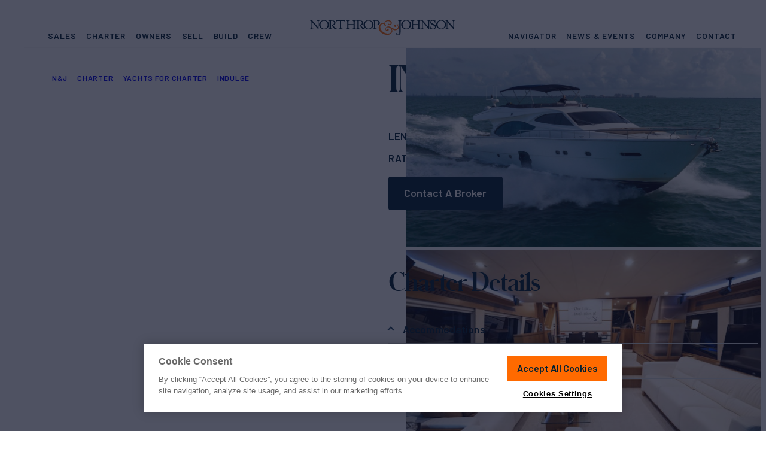

--- FILE ---
content_type: text/html; charset=UTF-8
request_url: https://www.northropandjohnson.com/yachts-for-charter/indulge-55-custom
body_size: 26580
content:
<!DOCTYPE html>
<html lang="en-US">
<head>
	<meta charset="UTF-8">
	<meta name="viewport" content="initial-scale=1, viewport-fit=cover">
	<meta name="format-detection" content="telephone=no">
	<meta name="msapplication-TileColor" content="#2b5797">
	<meta name="theme-color" content="#002033">

	<link rel="apple-touch-icon" sizes="180x180" href="https://www.northropandjohnson.com/wp-content/themes/nj-2022/assets/images/favicons/apple-touch-icon.png" />
	<link rel="icon" type="image/png" sizes="32x32" href="https://www.northropandjohnson.com/wp-content/themes/nj-2022/assets/images/favicons/favicon-32x32.png" />
	<link rel="icon" type="image/png" sizes="16x16" href="https://www.northropandjohnson.com/wp-content/themes/nj-2022/assets/images/favicons/favicon-16x16.png" />
	<link rel="manifest" type="application/manifest+json" href="https://www.northropandjohnson.com/wp-content/themes/nj-2022/assets/images/favicons/site.webmanifest" />
	<link rel="mask-icon" href="https://www.northropandjohnson.com/wp-content/themes/nj-2022/assets/images/favicons/safari-pinned-tab.svg" color="#002033" />

	<link rel="preconnect" href="https://fonts.gstatic.com" crossorigin />
	<link rel="preload" as="style" href="https://fonts.googleapis.com/css2?family=Barlow:wght@400;500;600;700&display=swap" />
	<link fetchpriority="medium" rel="stylesheet" href="https://fonts.googleapis.com/css2?family=Barlow:wght@400;500;600;700&display=swap" media="print" onload="this.media='all'" />

	<link rel="preload" href="https://www.northropandjohnson.com/wp-content/themes/nj-2022/assets/fonts/SchnyderS-Bold-Web.woff2" as="font" type="font/woff2" crossorigin>
	<link rel="preload" href="https://www.northropandjohnson.com/wp-content/themes/nj-2022/assets/fonts/SchnyderS-Bold-Web.woff" as="font" type="font/woff" crossorigin>
	<link rel="preload" as="style" href="https://cdn.northropandjohnson.com/uploads/SchnyderS-bold-cdn.css" />
	<link fetchpriority="medium" rel="stylesheet" href="https://cdn.northropandjohnson.com/uploads/SchnyderS-bold-cdn.css" media="print" onload="this.media='all'" />

	<noscript>
	<link rel="stylesheet" href="https://fonts.googleapis.com/css2?family=Barlow:wght@400;500;600;700&display=swap" />
	<link rel="stylesheet" href="https://cdn.northropandjohnson.com/uploads/SchnyderS-bold-cdn.css" />
	</noscript>


	<meta name='robots' content='index, follow, max-image-preview:large, max-snippet:-1, max-video-preview:-1' />
	<style>img:is([sizes="auto" i], [sizes^="auto," i]) { contain-intrinsic-size: 3000px 1500px }</style>
	
	<!-- This site is optimized with the Yoast SEO Premium plugin v25.0 (Yoast SEO v25.0) - https://yoast.com/wordpress/plugins/seo/ -->
	<title>INDULGE Yacht for Charter | 55&#039; 10&quot; (16.76m) Custom | N&amp;J</title>
	<meta name="description" content="Set sail aboard INDULGE. This 55&#039; 10&quot; (16.76m) from Custom is offered for charter by Northrop &amp; Johnson." />
	<link rel="canonical" href="https://www.northropandjohnson.com/yachts-for-charter/indulge-55-custom" />
	<meta property="og:locale" content="en_US" />
	<meta property="og:type" content="website" />
	<meta property="og:title" content="INDULGE Yacht for Charter | 55&#039; 10&quot; (16.76m) Custom | N&amp;J" />
	<meta property="og:description" content="Set sail aboard INDULGE. This 55&#039; 10&quot; (16.76m) from Custom is offered for charter by Northrop &amp; Johnson." />
	<meta property="og:url" content="https://www.northropandjohnson.com/yachts-for-charter/indulge-55-custom" />
	<meta property="og:site_name" content="Northrop &amp; Johnson" />
	<meta property="og:image" content="https://images.northropandjohnson.com/api/?i=wp-content%2Fuploads%2F2021%2F01%2F1dbd37297bf768e0e6852edac181313c.jpg%3Fauto%3Dformat%2Cenhance%2Ccompress&fm=jpg&dl=INDULGE-1.jpg&w=1200&h=628&fit=crop" />
	<meta property="og:image:width" content="1200" />
	<meta property="og:image:height" content="628" />
	<meta property="og:image:type" content="image/jpeg" />
	<meta name="twitter:card" content="summary_large_image" />
	<meta name="twitter:image" content="https://images.northropandjohnson.com/api/?i=wp-content%2Fuploads%2F2021%2F01%2F1dbd37297bf768e0e6852edac181313c.jpg%3Fauto%3Dformat%2Cenhance%2Ccompress&fm=jpg&dl=INDULGE-1.jpg&w=1200&h=628&fit=crop" />
	<meta name="twitter:site" content="@NorthropJohnson" />
	<script type="application/ld+json" class="yoast-schema-graph">{"@context":"https://schema.org","@graph":[{"@type":"WebSite","@id":"https://www.northropandjohnson.com/#website","url":"https://www.northropandjohnson.com/","name":"Northrop &amp; Johnson","description":"Luxury Yacht Sales &amp; Superyacht Charter Brokerage Marketing","publisher":{"@id":"https://www.northropandjohnson.com/#organization"},"potentialAction":[{"@type":"SearchAction","target":{"@type":"EntryPoint","urlTemplate":"https://www.northropandjohnson.com/?s={search_term_string}"},"query-input":{"@type":"PropertyValueSpecification","valueRequired":true,"valueName":"search_term_string"}}],"inLanguage":"en-US"},{"@type":"Organization","@id":"https://www.northropandjohnson.com/#organization","name":"Northrop & Johnson","alternateName":"N&J","url":"https://www.northropandjohnson.com/","logo":{"@type":"ImageObject","inLanguage":"en-US","@id":"https://www.northropandjohnson.com/#/schema/logo/image/","url":"https://cdn.northropandjohnson.com/uploads/NorthropAndJohnson_logo_badge_color.png","contentUrl":"https://cdn.northropandjohnson.com/uploads/NorthropAndJohnson_logo_badge_color.png","width":512,"height":512,"caption":"Northrop & Johnson"},"image":{"@id":"https://www.northropandjohnson.com/#/schema/logo/image/"},"sameAs":["https://www.facebook.com/njyachts","https://x.com/NorthropJohnson","https://www.instagram.com/northropandjohnson/","https://www.linkedin.com/company/northrop-&amp;amp;-johnson---the-authority-on-yachting-since-1949"]},{"@type":"Vehicle","@context":"https://schema.org","additionalType":"http://www.productontology.org/id/Yacht","@id":"https://www.northropandjohnson.com/yachts-for-charter/indulge-55-custom#product","url":"https://www.northropandjohnson.com/yachts-for-charter/indulge-55-custom","name":"INDULGE - 55'","description":"","image":["https://images.northropandjohnson.com/api/?w=1200&fit=crop&ar=1%3A1&auto=format","https://images.northropandjohnson.com/api/?w=1200&fit=crop&ar=4%3A3&auto=format","https://images.northropandjohnson.com/api/?w=1200&fit=crop&ar=16%3A9&auto=format"],"bodyType":"Yacht","brand":{"@type":"Brand","name":"Custom"},"manufacturer":{"@type":"Organization","name":"Custom"},"additionalProperty":[{"@type":"PropertyValue","name":"Length","value":16.76,"unitCode":"MTR"}],"offers":[{"@type":"Offer","availability":"https://schema.org/InStock","url":"https://www.northropandjohnson.com/yachts-for-charter/indulge-55-custom","priceSpecification":{"@type":"PriceSpecification","priceCurrency":"EUR","price":0,"description":"Price is negotiable. Contact for details."}}]},{"@type":"BreadcrumbList","@id":"https://www.northropandjohnson.com/yachts-for-charter/indulge-55-custom#breadcrumb","itemListElement":[{"@type":"ListItem","position":1,"name":"Home","item":"https://www.northropandjohnson.com"},{"@type":"ListItem","position":2,"name":"Charter","item":"https://www.northropandjohnson.com/yacht-charter"},{"@type":"ListItem","position":3,"name":"Yachts for Charter","item":"https://www.northropandjohnson.com/yachts-for-charter"},{"@type":"ListItem","position":4,"name":"INDULGE","item":"https://www.northropandjohnson.com/yachts-for-charter/indulge-55-custom"}]}]}</script>
	<!-- / Yoast SEO Premium plugin. -->


<link rel='stylesheet' id='app-styles-css' href='https://www.northropandjohnson.com/wp-content/themes/nj-2022/dist/style.css?ver=1768051107' type='text/css' media='all' />
<script type="text/javascript" src="https://www.northropandjohnson.com/wp-content/themes/nj-2022/dist/header.js?ver=1768051107" id="header-scripts-js" defer="defer" data-wp-strategy="async"></script>
<script type="text/javascript" src="//www.northropandjohnson.com/?wordfence_syncAttackData=1768107565.7066" async></script>		<!-- Begin: OneTrust -->
					<script fetchpriority="low" defer src="https://cdn.cookielaw.org/scripttemplates/otSDKStub.js"  type="text/javascript" charset="UTF-8" data-domain-script="c8d828ae-aa25-4de1-a426-9a08a2f70eca" ></script>
				<!-- End: OneTrust -->
					<!-- Google Tag Manager -->
			<script>(function(w,d,s,l,i){w[l]=w[l]||[];w[l].push({'gtm.start':
			new Date().getTime(),event:'gtm.js'});var f=d.getElementsByTagName(s)[0],
			j=d.createElement(s),dl=l!='dataLayer'?'&l='+l:'';j.async=true;j.src=
			'https://www.googletagmanager.com/gtm.js?id='+i+dl;f.parentNode.insertBefore(j,f);
			})(window,document,'script','dataLayer','GTM-MNCCWTG');</script>
			<!-- End: Google Tag Manager -->
	
	<style>
		/* Prevent CLS from LiveChat widget */
		#chat-widget-container,
		div[id^="chat-widget-container"] {
			visibility: hidden;
		}

		#chat-widget-container.loaded,
		div[id^="chat-widget-container"].loaded {
			visibility: visible;
		}

		.c-wrap { container-type: inline-size; }

		/* YACHT CARD - MEDIUM */
		@container (max-width: 420px) {
			.c {
				--c-radius: 0px;
				--c-media-pad: 8px;
				--c-badge-sz: 36px;
				--c-body-pad-t: 14px;
				--c-body-pad-r: 12px;
				--c-body-pad-b: 18px;
				--c-body-pad-l: 12px;

				grid-template-rows:
					[media-wrapper-start] var(--c-media-pad) [media-start] auto
					[media-tag-start] auto
					[media-tag-end media-end] var(--c-media-pad)
					[media-wrapper-end body-wrapper-start] var(--c-body-pad-t)
					[title-start body-tag-start] auto
					[body-tag-end title-end meta-start] auto
					[meta-end body-rate-start] auto
					[body-rate-end] var(--c-body-pad-b)
					[body-text-start] 1fr
					[body-text-end]
				;
				grid-template-columns:
					[card-start full-start media-tag] var(--c-body-pad-l)
					[wide-start column-left-start] auto [media-tag] 1fr
					[column-left-end] var(--c-body-pad-l)
					[column-right-start] auto
					[column-right-end wide-end] var(--c-body-pad-r)
					[full-end]
				;
			}

			.c-rates,
			.c-meta {
				grid-column: wide-start / wide-end;
			}

			.c-rates {
				margin-top: 16px;
				text-align: left;
				display: block; /* TO BE REDONE */
			}
			
			.c-meta--ln2 {
					flex-wrap: wrap;
					max-height: 1.1em;
					overflow: hidden;
			}
		}

		/* YACHT CARD - SMALL */
		@container (max-width: 320px) {
			.yachtView-grid > .grid.grid-slider--s .c {
				--c-font-title: 18px;
				--c-font-rate-sm: 13px;
				--c-font-rate-lg: 18px;
				--c-font-specs: 13px;
			}

			.yachtView-grid > .grid.grid-slider--s .c .c-text {
				display: none;
			}

			.yachtView-grid > .grid.grid-slider--s .c .c-tag--placement-1 {
				all: unset;
				grid-row: media-tag-start / media-tag-end;
				grid-column: media-tag 1 / media-tag 2;
				margin-left: var(--c-media-pad);
				align-self: end;
				justify-self: start;
			}

			.yachtView-grid > .grid.grid-slider--s .c .c-tag--placement-1 .c-tag { .ca-tag--orange; .ca-tag--squared; }

			.yachtView-grid > .grid.grid-slider--s .c .c-tag--placement-2 {
				display: none;
			}

			.yachtView-grid > .grid.grid-slifder--s .c .c-tag--placement-3 {
				display:none;
			}
		}
	</style>
</head>
<body class="wp-theme-nj-2022 yacht-single yacht-single-charter" data-type="charter" data-id="608606babf9508d5a46a090c" data-index="dev_CharterYachts" data-props="{&quot;name&quot;:&quot;INDULGE&quot;,&quot;builder&quot;:&quot;Custom&quot;,&quot;loa_feet&quot;:55,&quot;loa_meters&quot;:16.76,&quot;crew&quot;:0,&quot;cabins&quot;:0,&quot;guests&quot;:0,&quot;ca&quot;:false}" data-cf-country-code="US">
	<script>
		(() => {
			const setViewport = () => {
				const vh = window.innerHeight * 0.01;
				document.documentElement.style.setProperty('--vh', `${vh}px`);

				const sbw = document.body ? window.innerWidth - document.body.clientWidth : 0;
				document.documentElement.style.setProperty('--sbw', `${sbw}px`);
			};

			setViewport();
			window.addEventListener('resize', setViewport, true);

			function doWhenElementsAvailable(elementSelectors, func, endlessObservation = false) {
				const observer = new MutationObserver(() => {
					const elementsAvailable = elementSelectors.every((selector) => document.querySelector(selector));
					if (elementsAvailable) {
					func();
					observer.disconnect();
					if (endlessObservation) doWhenElementsAvailable(elementSelectors, func, true);
					}
				});

				observer.observe(document.documentElement, {
					childList: true,
					subtree: true,
				});
			}

			function initLiveChatCustomization() {
				const frame = document.getElementById('chat-widget-minimized');
				const frame_container = document.getElementById('chat-widget-container');

				frame.classList.add('loaded');
				frame_container.classList.add('loaded');

				frame_container.setAttribute('tabindex', '-1');
				frame_container.setAttribute('aria-hidden', 'true');
			}

			document.addEventListener('DOMContentLoaded', async () => {
				doWhenElementsAvailable(['#chat-widget-minimized'], initLiveChatCustomization);
			});
		})();
	</script>

	<!-- Navigation -->
	<div class="navigation-wrapper" data-js="navmenu-items">
	<div class="lyt lyt-w--bleed">
		<a href="#" class="navigation-item--skip button button--outlined button--sm">
			<span class="button-label">Skip to Content</span>
			<span class="button-effect"></span>
		</a>
		<div class="navigation-container lyt-item">
			<nav class="navigation-row">
				<div class="navigation-item--logo">
					<a href="https://www.northropandjohnson.com" title="Northrop and Johnson">
						<svg class="logo-full" id="NAJ-logo" xmlns="http://www.w3.org/2000/svg" width="280" height="28" viewBox="0 0 280 28"><title>Northrop & Johnson</title>
							<path d="M12.351,1.088c2.353,0,2.706.471,2.706,3.058V13.2L4.117.5H0v.588c2.353,0,2.706.471,2.706,3.058v8.7c0,2.706-.353,3.176-2.706,3.176v.588H6.587v-.588c-2.353,0-2.823-.471-2.823-3.176V3.558l11.763,13.41h.706V4.147c0-2.706.353-3.058,2.823-3.058V.5H12.469v.588Z" transform="translate(0 0.088)" fill="#000e21"/>
							<path d="M24.346,16.08c-4.941,0-6.823-4.117-6.823-7.411s1.882-7.411,6.823-7.411,6.94,4.117,6.94,7.411-2,7.411-6.94,7.411m0-15.88C19.052.2,14.7,4.082,14.7,8.67c0,4.705,4.352,8.47,9.646,8.47s9.646-3.882,9.646-8.47S29.639.2,24.346.2" transform="translate(2.592 0.035)" fill="#000e21"/>
							<path d="M34.758,8.481V1.423h2.588a3.363,3.363,0,0,1,3.647,3.529,3.307,3.307,0,0,1-3.647,3.529Zm6.47,4.117L38.4,9.54c3.294-.353,5.176-2.117,5.176-4.47C43.581,2.6,41.346.6,37.346.6H29.7v.471c2.353,0,2.706.471,2.706,3.058v8.7c0,2.706-.353,3.176-2.706,3.176V16.6h7.764V16.01c-2.353,0-2.706-.471-2.706-3.176V9.54h1.294L41.7,16.6H46.4V16.01c-1.529-.235-3.411-1.529-5.176-3.411" transform="translate(5.237 0.106)" fill="#000e21"/>
							<path d="M42.435.5,42.2,4.147h.588l.118-.588c.353-1.412.706-2,3.294-2h3.764V12.851c0,2.706-.353,3.176-2.706,3.176v.588h7.764v-.588c-2.353,0-2.706-.471-2.706-3.176V1.559h3.764c2.706,0,2.941.588,3.294,2l.235.588H60.2L59.962.5Z" transform="translate(7.441 0.088)" fill="#000e21"/>
							<path d="M83.1,8.5V1.441h2.588A3.363,3.363,0,0,1,89.337,4.97,3.307,3.307,0,0,1,85.691,8.5ZM80.75,12.851c0,2.588-.353,3.058-2.588,3.176-2.353,0-2.706-.471-2.706-3.176v-8.7c0-2.588.353-3.058,2.706-3.058s2.588.471,2.588,3.058Zm8.822-.235L86.749,9.558c3.294-.353,5.176-2.117,5.176-4.47,0-2.47-2.235-4.47-6.235-4.47H70.4v.471c2.353,0,2.706.471,2.706,3.058V7.558H63.341V4.147c0-2.706.353-3.058,2.823-3.058V.5H58.4v.588c2.353,0,2.706.471,2.706,3.058v8.7c0,2.706-.353,3.176-2.706,3.176v.588h7.764v-.588c-2.353,0-2.706-.471-2.706-3.176V8.5h9.763v4.352c0,2.706-.353,3.176-2.706,3.176v.588h15.41v-.588c-2.353,0-2.706-.471-2.706-3.176V9.558h1.412l5.646,7.058h4.705v-.588a9.213,9.213,0,0,1-5.411-3.411" transform="translate(10.297 0.088)" fill="#000e21"/>
							<path d="M96.846,15.98c-4.941,0-6.823-4.117-6.823-7.411s1.882-7.411,6.823-7.411,6.94,4.117,6.94,7.411c-.118,3.294-2,7.411-6.94,7.411m0-15.88C91.552.1,87.2,3.982,87.2,8.57c0,4.705,4.352,8.47,9.646,8.47s9.646-3.882,9.646-8.47C106.374,3.982,102.139.1,96.846.1" transform="translate(15.375 0.018)" fill="#000e21"/>
							<path d="M109.628,8.5h-2.588V1.441h2.588a3.363,3.363,0,0,1,3.647,3.529c0,2-1.059,3.529-3.647,3.529m.118-8H102.1v.588c2.353,0,2.706.471,2.706,3.058v8.7c0,2.706-.353,3.176-2.706,3.176v.588h7.764v-.588c-2.353,0-2.706-.471-2.706-3.176V9.558h2.588c4,0,6.235-2,6.235-4.47C115.863,2.5,113.746.5,109.746.5" transform="translate(18.002 0.088)" fill="#000e21"/>
							<path d="M151.8.5h-7.764v.588c2.353,0,2.706.471,2.706,3.058V23.321c0,2.588-1.059,3.647-2.706,3.647-1.529,0-2.235-.941-2.235-1.764a1.012,1.012,0,0,0-.941-.941.961.961,0,0,0-1.059.941c0,1.647,2.588,2.588,4.235,2.588,2.235,0,5.058-.941,5.058-4.823V4.147c0-2.706.353-3.058,2.706-3.058V.5Z" transform="translate(24.65 0.088)" fill="#000e21"/>
							<path d="M158.246,15.98c-4.941,0-6.823-4.117-6.823-7.411s1.882-7.411,6.823-7.411,6.823,4.117,6.823,7.411-1.882,7.411-6.823,7.411m0-15.88c-5.293,0-9.646,3.882-9.646,8.47,0,4.705,4.352,8.47,9.646,8.47s9.646-3.882,9.646-8.47S163.539.1,158.246.1" transform="translate(26.201 0.018)" fill="#000e21"/>
							<path d="M186.05,12.851c0,2.588-.353,3.058-2.588,3.176-2.353,0-2.706-.471-2.706-3.176v-8.7c0-2.588.353-3.058,2.706-3.058s2.588.471,2.588,3.058ZM195.7,1.088c2.353,0,2.706.471,2.706,3.058V13.2L187.344.5H175.581v.588c2.353,0,2.706.471,2.706,3.058V7.558h-9.528V4.147c0-2.706.353-3.058,2.706-3.058V.5H163.7v.588c2.353,0,2.706.471,2.706,3.058v8.7c0,2.706-.353,3.176-2.706,3.176v.588h7.764v-.588c-2.353,0-2.706-.471-2.706-3.176V8.5h9.763v4.352c0,2.706-.353,3.176-2.706,3.176v.588H190.05v-.588c-2.353,0-2.706-.471-2.706-3.176V3.558l11.763,13.41h.706V4.147c0-2.706.353-3.058,2.823-3.058V.5h-6.587v.588Z" transform="translate(28.864 0.088)" fill="#000e21"/>
							<path d="M204.27,8.234,201.564,6.94c-2.47-1.176-3.529-1.882-3.529-3.294a2.57,2.57,0,0,1,2.823-2.353c3.294,0,4.235,2.588,4.352,4.705h.588V0h-.588a1.8,1.8,0,0,1-.823,1.176A5.47,5.47,0,0,0,200.858.118c-2.823,0-4.823,1.764-4.823,4a5.332,5.332,0,0,0,3.176,4.47l2.823,1.294c2,.941,3.294,2,3.294,3.294,0,1.764-1.529,2.941-3.647,2.941a4.884,4.884,0,0,1-5.293-4.823H195.8v5.882h.588a2.472,2.472,0,0,1,.823-1.294c.941.235,2.353,1.294,4.47,1.294,2.941,0,5.529-1.882,5.529-4.823.118-1.529-.706-3.058-2.941-4.117" transform="translate(34.524)" fill="#000e21"/>
							<path d="M215.346,15.98c-4.941,0-6.823-4.117-6.823-7.411s1.882-7.411,6.823-7.411,6.823,4.117,6.823,7.411c.118,3.294-1.764,7.411-6.823,7.411m0-15.88c-5.293,0-9.646,3.882-9.646,8.47,0,4.705,4.352,8.47,9.646,8.47s9.646-3.882,9.646-8.47S220.639.1,215.346.1" transform="translate(36.269 0.018)" fill="#000e21"/>
							<path d="M233.169.5v.588c2.353,0,2.706.471,2.706,3.058V13.2L224.817.5H220.7v.588c2.353,0,2.706.471,2.706,3.058v8.7c0,2.706-.353,3.176-2.706,3.176v.588h6.587v-.588c-2.353,0-2.823-.471-2.823-3.176V3.558l11.763,13.41h.706V4.147c0-2.706.353-3.058,2.706-3.058V.5Z" transform="translate(38.914 0.088)" fill="#000e21"/>
							<path d="M150.363,12.416a4.528,4.528,0,0,0-2.235-3.058c.588-.118,1.176-.353,1.294-.706.235-.588-.118-.706-.588-.706s-.706.353-1.059.471a3.007,3.007,0,0,1-1.764,0h-1.647a3.189,3.189,0,0,0-2.47,1.294,1.784,1.784,0,0,0-.353,1.529,1.907,1.907,0,0,0,1.059,1.294,2.352,2.352,0,0,0,1.529.235,1.488,1.488,0,0,0,1.176-.823,1.633,1.633,0,0,0,.235-1.294c0-.353,0-.706.118-.823a.711.711,0,0,1,.706-.353,1.9,1.9,0,0,1,1.059.353,3.24,3.24,0,0,1,1.647,2.117,3.32,3.32,0,0,1-.588,2.706,4.226,4.226,0,0,1-4.117,2.117c-1.764,0-4.117-.941-7.058-2.588-3.294-1.882-5.882-2.588-7.764-2.235a6.967,6.967,0,0,0-4.117,2.353,3.923,3.923,0,0,0,1.176,5.646,3.753,3.753,0,0,0,2.47.471,2.668,2.668,0,0,0,1.882-1.294,1.556,1.556,0,0,0,.235-1.412,1.5,1.5,0,0,0-.823-1.059,1.514,1.514,0,0,0-1.412-.118,1.869,1.869,0,0,0-1.176.941,1.456,1.456,0,0,0-.235.353l-.118.235c-.471.941-1.529.235-1.764-.471-1.059-2.353,1.647-4,3.529-4a6.729,6.729,0,0,1,4.235,1.059A6.716,6.716,0,0,1,136.6,18.3a4.834,4.834,0,0,1-.588,4c-1.882,2.941-6,3.294-9.175,2.588-5.293-1.059-10.822-5.058-11.763-10.7a7.364,7.364,0,0,1,1.294-5.411c1.059-1.176,3.764-2.235,5.293-1.294,1.294.706,1.176,2.941,2.588,3.411A1.288,1.288,0,0,0,125.9,9.593c0-.823-1.176-1.529-1.882-1.882-.235-.118-.353-.353-.471-.471a4.052,4.052,0,0,1,.118-1.059,6.286,6.286,0,0,1,.706-1.647,5.918,5.918,0,0,1,4-2.47,6.339,6.339,0,0,1,4.705.706,3.9,3.9,0,0,1,1.764,1.882,2.259,2.259,0,0,1-.118,2.117l-.353.353a1.721,1.721,0,0,1-.588.353,3.474,3.474,0,0,1-1.529.235c-.941-.118-2-.823-1.294-1.882.235-.353-.706-.118-.823-.118a1.5,1.5,0,0,0-.118,2.353c1.882,2,6,1.059,6.94-1.412a3.906,3.906,0,0,0,0-2.588,6.025,6.025,0,0,0-2.47-2.706A9.38,9.38,0,0,0,130.719.3a11.454,11.454,0,0,0-4,.706,5.872,5.872,0,0,0-2.941,2.353A9.738,9.738,0,0,0,122.6,6.77a7.413,7.413,0,0,0-5.411-.471,6.655,6.655,0,0,0-3.882,3.058c-2.706,4.117-1.176,9.411,2,12.7,5.058,5.176,16.821,8.822,21.762,1.412a6.091,6.091,0,0,0,.235-6.47,19.236,19.236,0,0,0,5.058,2c2.823.471,6.352-.706,7.646-3.529a6.472,6.472,0,0,0,.353-3.058" transform="translate(19.733 0.053)" fill="#ff6b00"/>
						</svg>
					</a>
					<span class="navigation-item--logo-alt button button--outlined button--sm">
						<span class="button-label">Homepage</span>
						<span class="button-effect"></span>
					</span>
					<button class="navigation-hamburger" data-js="navmenu-btn" aria-label="Expand Navigation Menu">
						<span class="navigation-hamburger--inner">
							<span></span>
							<span></span>
							<span></span>
							<span></span>
						</span>
					</button>
				</div>

				<div class="navigation-item--nav navigation-item--nav-primary">
											<ul id="menu-header-primary" class="menu"><li id="menu-item-448" class="nav_top__buy menu-item menu-item-type-post_type menu-item-object-page menu-item-has-children menu-item-448"><a href="https://www.northropandjohnson.com/yachts-for-sale"><i class="icon icon-name--coin icon-size--md">
			<svg>
			<use xlink:href="https://www.northropandjohnson.com/wp-content/themes/nj-2022/dist/icons.svg?ver=1768051107#coin"></use>
		</svg>
	</i>
Sales</a>
<ul class="sub-menu">
	<li id="menu-item-449" class="menu-item menu-item-type-post_type menu-item-object-page menu-item-449 featured"><a href="https://www.northropandjohnson.com/yachts-for-sale"><i class="icon icon-name--search icon-size--md">
			<svg>
			<use xlink:href="https://www.northropandjohnson.com/wp-content/themes/nj-2022/dist/icons.svg?ver=1768051107#search"></use>
		</svg>
	</i>
Yachts for Sale</a></li>
	<li id="menu-item-450" class="menu-item menu-item-type-post_type menu-item-object-page menu-item-450 border-top"><a href="https://www.northropandjohnson.com/yachts-for-sale/superyachts"><i class="icon icon-name--ship icon-size--md">
			<svg>
			<use xlink:href="https://www.northropandjohnson.com/wp-content/themes/nj-2022/dist/icons.svg?ver=1768051107#ship"></use>
		</svg>
	</i>
Superyachts</a></li>
	<li id="menu-item-455" class="menu-item menu-item-type-post_type menu-item-object-page menu-item-455"><a href="https://www.northropandjohnson.com/yachts-for-sale/motor"><i class="icon icon-name--propeller icon-size--md">
			<svg>
			<use xlink:href="https://www.northropandjohnson.com/wp-content/themes/nj-2022/dist/icons.svg?ver=1768051107#propeller"></use>
		</svg>
	</i>
Motor Yachts</a></li>
	<li id="menu-item-456" class="menu-item menu-item-type-post_type menu-item-object-page menu-item-456"><a href="https://www.northropandjohnson.com/yachts-for-sale/sailing"><i class="icon icon-name--sailboat icon-size--md">
			<svg>
			<use xlink:href="https://www.northropandjohnson.com/wp-content/themes/nj-2022/dist/icons.svg?ver=1768051107#sailboat"></use>
		</svg>
	</i>
Sailing Yachts</a></li>
	<li id="menu-item-464" class="menu-item menu-item-type-post_type menu-item-object-page menu-item-464"><a href="https://www.northropandjohnson.com/yachts-for-sale/sportfishers"><i class="icon icon-name--anchor-2 icon-size--md">
			<svg>
			<use xlink:href="https://www.northropandjohnson.com/wp-content/themes/nj-2022/dist/icons.svg?ver=1768051107#anchor-2"></use>
		</svg>
	</i>
Sport Fishers</a></li>
	<li id="menu-item-2936" class="menu-item menu-item-type-post_type menu-item-object-page menu-item-2936 border-top"><a href="https://www.northropandjohnson.com/yachts-for-sale/builders"><i class="icon icon-name--anchor icon-size--md">
			<svg>
			<use xlink:href="https://www.northropandjohnson.com/wp-content/themes/nj-2022/dist/icons.svg?ver=1768051107#anchor"></use>
		</svg>
	</i>
Builders &#038; Shipyards</a></li>
	<li id="menu-item-850" class="menu-item menu-item-type-post_type menu-item-object-page menu-item-850"><a href="https://www.northropandjohnson.com/buy-a-yacht"><i class="icon icon-name--dialogue-plus icon-size--md">
			<svg>
			<use xlink:href="https://www.northropandjohnson.com/wp-content/themes/nj-2022/dist/icons.svg?ver=1768051107#dialogue-plus"></use>
		</svg>
	</i>
How to Buy a Yacht</a></li>
	<li id="menu-item-851" class="menu-item menu-item-type-post_type menu-item-object-page menu-item-851"><a href="https://www.northropandjohnson.com/yacht-berths-for-sale"><i class="icon icon-name--berths icon-size--md">
			<svg>
			<use xlink:href="https://www.northropandjohnson.com/wp-content/themes/nj-2022/dist/icons.svg?ver=1768051107#berths"></use>
		</svg>
	</i>
Yacht Berths For Sale</a></li>
</ul>
</li>
<li id="menu-item-467" class="nav_top__charter menu-item menu-item-type-post_type menu-item-object-page menu-item-has-children menu-item-467"><a href="https://www.northropandjohnson.com/yacht-charter"><i class="icon icon-name--ship icon-size--md">
			<svg>
			<use xlink:href="https://www.northropandjohnson.com/wp-content/themes/nj-2022/dist/icons.svg?ver=1768051107#ship"></use>
		</svg>
	</i>
Charter</a>
<ul class="sub-menu">
	<li id="menu-item-29202" class="menu-item menu-item-type-post_type menu-item-object-page menu-item-29202 featured"><a href="https://www.northropandjohnson.com/yacht-charter"><i class="icon icon-name--ship icon-size--md">
			<svg>
			<use xlink:href="https://www.northropandjohnson.com/wp-content/themes/nj-2022/dist/icons.svg?ver=1768051107#ship"></use>
		</svg>
	</i>
Charter a Yacht</a></li>
	<li id="menu-item-872" class="menu-item menu-item-type-post_type menu-item-object-page menu-item-872 border-top"><a href="https://www.northropandjohnson.com/yachts-for-charter"><i class="icon icon-name--search icon-size--md">
			<svg>
			<use xlink:href="https://www.northropandjohnson.com/wp-content/themes/nj-2022/dist/icons.svg?ver=1768051107#search"></use>
		</svg>
	</i>
Yachts for Charter</a></li>
	<li id="menu-item-469" class="menu-item menu-item-type-post_type menu-item-object-page menu-item-469"><a href="https://www.northropandjohnson.com/yacht-charter/destinations"><i class="icon icon-name--pin icon-size--md">
			<svg>
			<use xlink:href="https://www.northropandjohnson.com/wp-content/themes/nj-2022/dist/icons.svg?ver=1768051107#pin"></use>
		</svg>
	</i>
Destinations</a></li>
	<li id="menu-item-471" class="menu-item menu-item-type-post_type menu-item-object-page menu-item-471"><a href="https://www.northropandjohnson.com/yacht-charter/itineraries"><i class="icon icon-name--pin-way-finding icon-size--md">
			<svg>
			<use xlink:href="https://www.northropandjohnson.com/wp-content/themes/nj-2022/dist/icons.svg?ver=1768051107#pin-way-finding"></use>
		</svg>
	</i>
Itineraries</a></li>
	<li id="menu-item-472" class="menu-item menu-item-type-post_type menu-item-object-page menu-item-472 border-top"><a href="https://www.northropandjohnson.com/yacht-charter/luxury-yacht-charter-guide"><i class="icon icon-name--lighthouse icon-size--md">
			<svg>
			<use xlink:href="https://www.northropandjohnson.com/wp-content/themes/nj-2022/dist/icons.svg?ver=1768051107#lighthouse"></use>
		</svg>
	</i>
Charter Guide</a></li>
</ul>
</li>
<li id="menu-item-473" class="nav_top__owners menu-item menu-item-type-post_type menu-item-object-page menu-item-has-children menu-item-473"><a href="https://www.northropandjohnson.com/owners"><i class="icon icon-name--person-bowtie icon-size--md">
			<svg>
			<use xlink:href="https://www.northropandjohnson.com/wp-content/themes/nj-2022/dist/icons.svg?ver=1768051107#person-bowtie"></use>
		</svg>
	</i>
Owners</a>
<ul class="sub-menu">
	<li id="menu-item-17853" class="menu-item menu-item-type-post_type menu-item-object-page menu-item-17853 featured"><a href="https://www.northropandjohnson.com/owners"><i class="icon icon-name--person-bowtie icon-size--md">
			<svg>
			<use xlink:href="https://www.northropandjohnson.com/wp-content/themes/nj-2022/dist/icons.svg?ver=1768051107#person-bowtie"></use>
		</svg>
	</i>
Overview</a></li>
	<li id="menu-item-476" class="menu-item menu-item-type-post_type menu-item-object-page menu-item-476 border-top"><a href="https://www.northropandjohnson.com/owners/yacht-management"><i class="icon icon-name--briefcase icon-size--md">
			<svg>
			<use xlink:href="https://www.northropandjohnson.com/wp-content/themes/nj-2022/dist/icons.svg?ver=1768051107#briefcase"></use>
		</svg>
	</i>
Yacht Management</a></li>
	<li id="menu-item-474" class="menu-item menu-item-type-post_type menu-item-object-page menu-item-474"><a href="https://www.northropandjohnson.com/owners/charter-yacht-marketing"><i class="icon icon-name--ship icon-size--md">
			<svg>
			<use xlink:href="https://www.northropandjohnson.com/wp-content/themes/nj-2022/dist/icons.svg?ver=1768051107#ship"></use>
		</svg>
	</i>
Charter Marketing</a></li>
	<li id="menu-item-475" class="menu-item menu-item-type-post_type menu-item-object-page menu-item-475"><a href="https://www.northropandjohnson.com/owners/private-insurance"><i class="icon icon-name--life-preserver icon-size--md">
			<svg>
			<use xlink:href="https://www.northropandjohnson.com/wp-content/themes/nj-2022/dist/icons.svg?ver=1768051107#life-preserver"></use>
		</svg>
	</i>
Yacht Insurance</a></li>
</ul>
</li>
<li id="menu-item-466" class="nav_top__sell menu-item menu-item-type-post_type menu-item-object-page menu-item-has-children menu-item-466"><a href="https://www.northropandjohnson.com/selling-your-yacht"><i class="icon icon-name--sale-tag icon-size--md">
			<svg>
			<use xlink:href="https://www.northropandjohnson.com/wp-content/themes/nj-2022/dist/icons.svg?ver=1768051107#sale-tag"></use>
		</svg>
	</i>
Sell</a>
<ul class="sub-menu">
	<li id="menu-item-19874" class="menu-item menu-item-type-post_type menu-item-object-page menu-item-19874 featured"><a href="https://www.northropandjohnson.com/selling-your-yacht"><i class="icon icon-name--sale-tag icon-size--md">
			<svg>
			<use xlink:href="https://www.northropandjohnson.com/wp-content/themes/nj-2022/dist/icons.svg?ver=1768051107#sale-tag"></use>
		</svg>
	</i>
How to Sell Your Yacht</a></li>
	<li id="menu-item-19873" class="menu-item menu-item-type-custom menu-item-object-custom menu-item-19873 border-top"><a href="https://www.northropandjohnson.com/contact?interest=778190003"><i class="icon icon-name--dollar icon-size--md">
			<svg>
			<use xlink:href="https://www.northropandjohnson.com/wp-content/themes/nj-2022/dist/icons.svg?ver=1768051107#dollar"></use>
		</svg>
	</i>
Request Yacht Valuation</a></li>
	<li id="menu-item-19872" class="menu-item menu-item-type-post_type menu-item-object-page menu-item-19872"><a href="https://www.northropandjohnson.com/our-company/sales-record"><i class="icon icon-name--flag icon-size--md">
			<svg>
			<use xlink:href="https://www.northropandjohnson.com/wp-content/themes/nj-2022/dist/icons.svg?ver=1768051107#flag"></use>
		</svg>
	</i>
Yacht Sales Record</a></li>
</ul>
</li>
<li id="menu-item-483" class="nav_top__build menu-item menu-item-type-post_type menu-item-object-page menu-item-483"><a href="https://www.northropandjohnson.com/new-yacht-construction"><i class="icon icon-name--gear icon-size--md">
			<svg>
			<use xlink:href="https://www.northropandjohnson.com/wp-content/themes/nj-2022/dist/icons.svg?ver=1768051107#gear"></use>
		</svg>
	</i>
Build</a></li>
<li id="menu-item-484" class="nav_top__crew menu-item menu-item-type-post_type menu-item-object-page menu-item-has-children menu-item-484"><a href="https://www.northropandjohnson.com/crew-placement"><i class="icon icon-name--people icon-size--md">
			<svg>
			<use xlink:href="https://www.northropandjohnson.com/wp-content/themes/nj-2022/dist/icons.svg?ver=1768051107#people"></use>
		</svg>
	</i>
Crew</a>
<ul class="sub-menu">
	<li id="menu-item-26170" class="menu-item menu-item-type-post_type menu-item-object-page menu-item-26170 featured"><a href="https://www.northropandjohnson.com/crew-placement"><i class="icon icon-name--dialouge icon-size--md">
			<svg>
			<use xlink:href="https://www.northropandjohnson.com/wp-content/themes/nj-2022/dist/icons.svg?ver=1768051107#dialouge"></use>
		</svg>
	</i>
Crew Placement</a></li>
	<li id="menu-item-26168" class="menu-item menu-item-type-post_type menu-item-object-page menu-item-26168 border-top"><a href="https://www.northropandjohnson.com/crew-placement/yacht-crew-news"><i class="icon icon-name--refresh icon-size--md">
			<svg>
			<use xlink:href="https://www.northropandjohnson.com/wp-content/themes/nj-2022/dist/icons.svg?ver=1768051107#refresh"></use>
		</svg>
	</i>
Yacht Crew News</a></li>
	<li id="menu-item-26169" class="menu-item menu-item-type-post_type menu-item-object-page menu-item-26169"><a href="https://www.northropandjohnson.com/crew-placement/crew-jobs"><i class="icon icon-name--search-people-2 icon-size--md">
			<svg>
			<use xlink:href="https://www.northropandjohnson.com/wp-content/themes/nj-2022/dist/icons.svg?ver=1768051107#search-people-2"></use>
		</svg>
	</i>
Yacht  Crew Jobs</a></li>
	<li id="menu-item-26171" class="menu-item menu-item-type-custom menu-item-object-custom menu-item-26171 border-top"><a href="https://v2.forms.jobadder.com/f/aYJ6d1PZAVBzQEgRn7L28Oe04"><i class="icon icon-name--pen icon-size--md">
			<svg>
			<use xlink:href="https://www.northropandjohnson.com/wp-content/themes/nj-2022/dist/icons.svg?ver=1768051107#pen"></use>
		</svg>
	</i>
Register for N&#038;J Crew</a></li>
	<li id="menu-item-26172" class="menu-item menu-item-type-custom menu-item-object-custom menu-item-26172"><a target="_blank" href="https://v2.forms.jobadder.com/f/PD26ev8QNxbKwxb3zYAolOWEp"><i class="icon icon-name--person icon-size--md">
			<svg>
			<use xlink:href="https://www.northropandjohnson.com/wp-content/themes/nj-2022/dist/icons.svg?ver=1768051107#person"></use>
		</svg>
	</i>
Your Crew Profile</a></li>
</ul>
</li>
</ul>									</div>

				<div class="navigation-item--nav navigation-item--nav-secondary">
											<ul id="menu-header-secondary" class="menu"><li id="menu-item-720" class="nav_top__navigator menu-item menu-item-type-post_type menu-item-object-page current_page_parent menu-item-has-children menu-item-720"><a href="https://www.northropandjohnson.com/navigator-news"><i class="icon icon-name--book icon-size--md">
			<svg>
			<use xlink:href="https://www.northropandjohnson.com/wp-content/themes/nj-2022/dist/icons.svg?ver=1768051107#book"></use>
		</svg>
	</i>
Navigator</a>
<ul class="sub-menu">
	<li id="menu-item-864" class="menu-item menu-item-type-post_type menu-item-object-page current_page_parent menu-item-864 featured"><a href="https://www.northropandjohnson.com/navigator-news"><i class="icon icon-name--refresh icon-size--md">
			<svg>
			<use xlink:href="https://www.northropandjohnson.com/wp-content/themes/nj-2022/dist/icons.svg?ver=1768051107#refresh"></use>
		</svg>
	</i>
Read The Latest</a></li>
	<li id="menu-item-3114" class="menu-item menu-item-type-taxonomy menu-item-object-category menu-item-3114 border-top"><a href="https://www.northropandjohnson.com/navigator-news/lifestyle"><i class="icon icon-name--wine icon-size--md">
			<svg>
			<use xlink:href="https://www.northropandjohnson.com/wp-content/themes/nj-2022/dist/icons.svg?ver=1768051107#wine"></use>
		</svg>
	</i>
Lifestyle</a></li>
	<li id="menu-item-859" class="menu-item menu-item-type-taxonomy menu-item-object-category menu-item-859"><a href="https://www.northropandjohnson.com/navigator-news/charter"><i class="icon icon-name--ship icon-size--md">
			<svg>
			<use xlink:href="https://www.northropandjohnson.com/wp-content/themes/nj-2022/dist/icons.svg?ver=1768051107#ship"></use>
		</svg>
	</i>
Charter</a></li>
	<li id="menu-item-862" class="menu-item menu-item-type-taxonomy menu-item-object-category menu-item-862"><a href="https://www.northropandjohnson.com/navigator-news/travel"><i class="icon icon-name--suitcase icon-size--md">
			<svg>
			<use xlink:href="https://www.northropandjohnson.com/wp-content/themes/nj-2022/dist/icons.svg?ver=1768051107#suitcase"></use>
		</svg>
	</i>
Travel</a></li>
	<li id="menu-item-3115" class="menu-item menu-item-type-taxonomy menu-item-object-category menu-item-3115"><a href="https://www.northropandjohnson.com/navigator-news/watches-jewelry"><i class="icon icon-name--jewel icon-size--md">
			<svg>
			<use xlink:href="https://www.northropandjohnson.com/wp-content/themes/nj-2022/dist/icons.svg?ver=1768051107#jewel"></use>
		</svg>
	</i>
Watches &amp; Jewelry</a></li>
	<li id="menu-item-32453" class="menu-item menu-item-type-taxonomy menu-item-object-category menu-item-32453"><a href="https://www.northropandjohnson.com/navigator-news/brokerage-new-build"><i class="icon icon-name--anchor icon-size--md">
			<svg>
			<use xlink:href="https://www.northropandjohnson.com/wp-content/themes/nj-2022/dist/icons.svg?ver=1768051107#anchor"></use>
		</svg>
	</i>
Brokerage &amp; New Build</a></li>
	<li id="menu-item-32454" class="menu-item menu-item-type-taxonomy menu-item-object-category menu-item-32454"><a href="https://www.northropandjohnson.com/navigator-news/upcoming-events"><i class="icon icon-name--sun icon-size--md">
			<svg>
			<use xlink:href="https://www.northropandjohnson.com/wp-content/themes/nj-2022/dist/icons.svg?ver=1768051107#sun"></use>
		</svg>
	</i>
Events</a></li>
	<li id="menu-item-16457" class="menu-item menu-item-type-post_type menu-item-object-page menu-item-16457"><a href="https://www.northropandjohnson.com/our-company/media-publications/navigator-newsletter"><i class="icon icon-name--send icon-size--md">
			<svg>
			<use xlink:href="https://www.northropandjohnson.com/wp-content/themes/nj-2022/dist/icons.svg?ver=1768051107#send"></use>
		</svg>
	</i>
Receive Our Newsletter</a></li>
</ul>
</li>
<li id="menu-item-17973" class="nav_top__news menu-item menu-item-type-post_type menu-item-object-page menu-item-has-children menu-item-17973"><a href="https://www.northropandjohnson.com/news"><i class="icon icon-name--announcement icon-size--md">
			<svg>
			<use xlink:href="https://www.northropandjohnson.com/wp-content/themes/nj-2022/dist/icons.svg?ver=1768051107#announcement"></use>
		</svg>
	</i>
News &#038; Events</a>
<ul class="sub-menu">
	<li id="menu-item-881" class="menu-item menu-item-type-post_type menu-item-object-page menu-item-881 featured"><a href="https://www.northropandjohnson.com/news"><i class="icon icon-name--refresh icon-size--md">
			<svg>
			<use xlink:href="https://www.northropandjohnson.com/wp-content/themes/nj-2022/dist/icons.svg?ver=1768051107#refresh"></use>
		</svg>
	</i>
Read The Latest</a></li>
	<li id="menu-item-3117" class="menu-item menu-item-type-taxonomy menu-item-object-news_category menu-item-3117 border-top"><a href="https://www.northropandjohnson.com/news/brokerage-new-build"><i class="icon icon-name--anchor icon-size--md">
			<svg>
			<use xlink:href="https://www.northropandjohnson.com/wp-content/themes/nj-2022/dist/icons.svg?ver=1768051107#anchor"></use>
		</svg>
	</i>
Brokerage &amp; New Build</a></li>
	<li id="menu-item-3118" class="menu-item menu-item-type-taxonomy menu-item-object-news_category menu-item-3118"><a href="https://www.northropandjohnson.com/news/charter"><i class="icon icon-name--ship icon-size--md">
			<svg>
			<use xlink:href="https://www.northropandjohnson.com/wp-content/themes/nj-2022/dist/icons.svg?ver=1768051107#ship"></use>
		</svg>
	</i>
Charter</a></li>
	<li id="menu-item-3116" class="menu-item menu-item-type-taxonomy menu-item-object-news_category menu-item-3116"><a href="https://www.northropandjohnson.com/news/company-news"><i class="icon icon-name--dialouge icon-size--md">
			<svg>
			<use xlink:href="https://www.northropandjohnson.com/wp-content/themes/nj-2022/dist/icons.svg?ver=1768051107#dialouge"></use>
		</svg>
	</i>
Company News</a></li>
	<li id="menu-item-882" class="menu-item menu-item-type-post_type menu-item-object-page menu-item-882 border-top featured"><a href="https://www.northropandjohnson.com/events"><i class="icon icon-name--sun icon-size--md">
			<svg>
			<use xlink:href="https://www.northropandjohnson.com/wp-content/themes/nj-2022/dist/icons.svg?ver=1768051107#sun"></use>
		</svg>
	</i>
Yacht Shows &#038; Events</a></li>
</ul>
</li>
<li id="menu-item-478" class="nav_top__company menu-item menu-item-type-post_type menu-item-object-page menu-item-has-children menu-item-478"><a href="https://www.northropandjohnson.com/our-company"><i class="icon icon-name--ampersand icon-size--md">
			<svg>
			<use xlink:href="https://www.northropandjohnson.com/wp-content/themes/nj-2022/dist/icons.svg?ver=1768051107#ampersand"></use>
		</svg>
	</i>
Company</a>
<ul class="sub-menu">
	<li id="menu-item-17854" class="menu-item menu-item-type-post_type menu-item-object-page menu-item-17854 featured"><a href="https://www.northropandjohnson.com/our-company"><i class="icon icon-name--ampersand icon-size--md">
			<svg>
			<use xlink:href="https://www.northropandjohnson.com/wp-content/themes/nj-2022/dist/icons.svg?ver=1768051107#ampersand"></use>
		</svg>
	</i>
Overview</a></li>
	<li id="menu-item-482" class="menu-item menu-item-type-post_type menu-item-object-page menu-item-482 border-top"><a href="https://www.northropandjohnson.com/our-company/the-nj-difference"><i class="icon icon-name--ampersand icon-size--md">
			<svg>
			<use xlink:href="https://www.northropandjohnson.com/wp-content/themes/nj-2022/dist/icons.svg?ver=1768051107#ampersand"></use>
		</svg>
	</i>
The N&#038;J Difference</a></li>
	<li id="menu-item-16302" class="menu-item menu-item-type-post_type menu-item-object-page menu-item-16302"><a href="https://www.northropandjohnson.com/our-company/sales-record"><i class="icon icon-name--flag icon-size--md">
			<svg>
			<use xlink:href="https://www.northropandjohnson.com/wp-content/themes/nj-2022/dist/icons.svg?ver=1768051107#flag"></use>
		</svg>
	</i>
Sales Record</a></li>
	<li id="menu-item-854" class="menu-item menu-item-type-post_type menu-item-object-page menu-item-854"><a href="https://www.northropandjohnson.com/brokerage-offices"><i class="icon icon-name--buildings icon-size--md">
			<svg>
			<use xlink:href="https://www.northropandjohnson.com/wp-content/themes/nj-2022/dist/icons.svg?ver=1768051107#buildings"></use>
		</svg>
	</i>
Our Offices</a></li>
	<li id="menu-item-855" class="menu-item menu-item-type-post_type menu-item-object-page menu-item-855"><a href="https://www.northropandjohnson.com/our-team"><i class="icon icon-name--people icon-size--md">
			<svg>
			<use xlink:href="https://www.northropandjohnson.com/wp-content/themes/nj-2022/dist/icons.svg?ver=1768051107#people"></use>
		</svg>
	</i>
Meet Our Team</a></li>
	<li id="menu-item-19098" class="menu-item menu-item-type-post_type menu-item-object-page menu-item-19098"><a href="https://www.northropandjohnson.com/our-company/careers"><i class="icon icon-name--search-people icon-size--md">
			<svg>
			<use xlink:href="https://www.northropandjohnson.com/wp-content/themes/nj-2022/dist/icons.svg?ver=1768051107#search-people"></use>
		</svg>
	</i>
Careers</a></li>
	<li id="menu-item-22314" class="menu-item menu-item-type-post_type menu-item-object-page menu-item-22314 border-top"><a href="https://www.northropandjohnson.com/our-company/marinemax"><i class="icon icon-name--ship icon-size--md">
			<svg>
			<use xlink:href="https://www.northropandjohnson.com/wp-content/themes/nj-2022/dist/icons.svg?ver=1768051107#ship"></use>
		</svg>
	</i>
MarineMax Affiliation</a></li>
	<li id="menu-item-480" class="menu-item menu-item-type-post_type menu-item-object-page menu-item-480"><a href="https://www.northropandjohnson.com/our-company/strategic-partners"><i class="icon icon-name--connected icon-size--md">
			<svg>
			<use xlink:href="https://www.northropandjohnson.com/wp-content/themes/nj-2022/dist/icons.svg?ver=1768051107#connected"></use>
		</svg>
	</i>
Strategic Partnerships</a></li>
	<li id="menu-item-16800" class="menu-item menu-item-type-post_type menu-item-object-page menu-item-16800"><a href="https://www.northropandjohnson.com/our-company/nj-gives-back"><i class="icon icon-name--heart icon-size--md">
			<svg>
			<use xlink:href="https://www.northropandjohnson.com/wp-content/themes/nj-2022/dist/icons.svg?ver=1768051107#heart"></use>
		</svg>
	</i>
N&#038;J Gives Back</a></li>
	<li id="menu-item-856" class="menu-item menu-item-type-post_type menu-item-object-page menu-item-856"><a href="https://www.northropandjohnson.com/our-company/media-publications"><i class="icon icon-name--book icon-size--md">
			<svg>
			<use xlink:href="https://www.northropandjohnson.com/wp-content/themes/nj-2022/dist/icons.svg?ver=1768051107#book"></use>
		</svg>
	</i>
Publications</a></li>
	<li id="menu-item-16426" class="menu-item menu-item-type-post_type menu-item-object-page menu-item-16426"><a href="https://www.northropandjohnson.com/press"><i class="icon icon-name--dialouge icon-size--md">
			<svg>
			<use xlink:href="https://www.northropandjohnson.com/wp-content/themes/nj-2022/dist/icons.svg?ver=1768051107#dialouge"></use>
		</svg>
	</i>
Press Center</a></li>
</ul>
</li>
<li id="menu-item-866" class="nav_top__inquire menu-item menu-item-type-post_type menu-item-object-page menu-item-866"><a href="https://www.northropandjohnson.com/contact"><i class="icon icon-name--dialouge icon-size--md">
			<svg>
			<use xlink:href="https://www.northropandjohnson.com/wp-content/themes/nj-2022/dist/icons.svg?ver=1768051107#dialouge"></use>
		</svg>
	</i>
Contact</a></li>
</ul>					
					<div class="navigation-item--account">
											</div>

									</div>
			</nav>
		</div>
	</div>
</div>	<!-- End: Navigation -->
<div id="g-recaptcha"></div>
<!-- Begin: Prev/Next -->
<!-- End: Prev/Next -->

<section id="gallery-lvl--1" class="show-sm" data-js="ys-gallery">
	<div id="gallery-lvl--2" class="" data-js="ys-gallery-inner">
		<div id="gallery-nav" class="">
			<a id="gallery-nav--back" class="effect-glass" data-js="yacht-back-btn" href="/yachts-for-charter"
				aria-label="Back"></a>

			
					</div>
		<div id="gallery-lvl--3" class="" data-js="ys-gallery-innermost">
			<div data-js="ep-lightbox" data-gallery-id="hero" data-gallery-item="1" class="media media-image ratio-16x9">
			<div class="media-asset">
			<img class="media-object lazyload" width="1280" height="720" data-src="https://images.northropandjohnson.com/api/?i=wp-content/uploads/2021/01/1dbd37297bf768e0e6852edac181313c.jpg?auto=format&amp;fm=jpg&amp;dl=INDULGE-1.jpg&amp;q=65&amp;h=1" data-srcset="https://images.northropandjohnson.com/api/?i=wp-content/uploads/2021/01/1dbd37297bf768e0e6852edac181313c.jpg?auto=format&amp;fm=jpg&amp;dl=INDULGE-1.jpg&amp;q=65&amp;h=1&amp;w=184 184w, https://images.northropandjohnson.com/api/?i=wp-content/uploads/2021/01/1dbd37297bf768e0e6852edac181313c.jpg?auto=format&amp;fm=jpg&amp;dl=INDULGE-1.jpg&amp;q=65&amp;h=1&amp;w=214 214w, https://images.northropandjohnson.com/api/?i=wp-content/uploads/2021/01/1dbd37297bf768e0e6852edac181313c.jpg?auto=format&amp;fm=jpg&amp;dl=INDULGE-1.jpg&amp;q=65&amp;h=1&amp;w=248 248w, https://images.northropandjohnson.com/api/?i=wp-content/uploads/2021/01/1dbd37297bf768e0e6852edac181313c.jpg?auto=format&amp;fm=jpg&amp;dl=INDULGE-1.jpg&amp;q=65&amp;h=1&amp;w=288 288w, https://images.northropandjohnson.com/api/?i=wp-content/uploads/2021/01/1dbd37297bf768e0e6852edac181313c.jpg?auto=format&amp;fm=jpg&amp;dl=INDULGE-1.jpg&amp;q=65&amp;h=1&amp;w=334 334w, https://images.northropandjohnson.com/api/?i=wp-content/uploads/2021/01/1dbd37297bf768e0e6852edac181313c.jpg?auto=format&amp;fm=jpg&amp;dl=INDULGE-1.jpg&amp;q=65&amp;h=1&amp;w=388 388w, https://images.northropandjohnson.com/api/?i=wp-content/uploads/2021/01/1dbd37297bf768e0e6852edac181313c.jpg?auto=format&amp;fm=jpg&amp;dl=INDULGE-1.jpg&amp;q=65&amp;h=1&amp;w=450 450w, https://images.northropandjohnson.com/api/?i=wp-content/uploads/2021/01/1dbd37297bf768e0e6852edac181313c.jpg?auto=format&amp;fm=jpg&amp;dl=INDULGE-1.jpg&amp;q=65&amp;h=1&amp;w=522 522w, https://images.northropandjohnson.com/api/?i=wp-content/uploads/2021/01/1dbd37297bf768e0e6852edac181313c.jpg?auto=format&amp;fm=jpg&amp;dl=INDULGE-1.jpg&amp;q=65&amp;h=1&amp;w=604 604w, https://images.northropandjohnson.com/api/?i=wp-content/uploads/2021/01/1dbd37297bf768e0e6852edac181313c.jpg?auto=format&amp;fm=jpg&amp;dl=INDULGE-1.jpg&amp;q=65&amp;h=1&amp;w=700 700w, https://images.northropandjohnson.com/api/?i=wp-content/uploads/2021/01/1dbd37297bf768e0e6852edac181313c.jpg?auto=format&amp;fm=jpg&amp;dl=INDULGE-1.jpg&amp;q=65&amp;h=1&amp;w=812 812w, https://images.northropandjohnson.com/api/?i=wp-content/uploads/2021/01/1dbd37297bf768e0e6852edac181313c.jpg?auto=format&amp;fm=jpg&amp;dl=INDULGE-1.jpg&amp;q=65&amp;h=1&amp;w=942 942w, https://images.northropandjohnson.com/api/?i=wp-content/uploads/2021/01/1dbd37297bf768e0e6852edac181313c.jpg?auto=format&amp;fm=jpg&amp;dl=INDULGE-1.jpg&amp;q=65&amp;h=1&amp;w=1094 1094w, https://images.northropandjohnson.com/api/?i=wp-content/uploads/2021/01/1dbd37297bf768e0e6852edac181313c.jpg?auto=format&amp;fm=jpg&amp;dl=INDULGE-1.jpg&amp;q=65&amp;h=1&amp;w=1268 1268w, https://images.northropandjohnson.com/api/?i=wp-content/uploads/2021/01/1dbd37297bf768e0e6852edac181313c.jpg?auto=format&amp;fm=jpg&amp;dl=INDULGE-1.jpg&amp;q=65&amp;h=1&amp;w=1280 1280w" data-sizes="auto" alt="" />		</div>
	</div>
<div data-js="ep-lightbox" data-gallery-id="hero" data-gallery-item="2" class="media media-image ratio-16x9">
			<div class="media-asset">
			<img class="media-object lazyload" width="1280" height="720" data-src="https://images.northropandjohnson.com/api/?i=wp-content/uploads/2021/01/8d1549f1dc091c0ad28a34c8e5684f64.jpg?auto=format&amp;fm=jpg&amp;dl=INDULGE-2.jpg&amp;q=65&amp;h=1" data-srcset="https://images.northropandjohnson.com/api/?i=wp-content/uploads/2021/01/8d1549f1dc091c0ad28a34c8e5684f64.jpg?auto=format&amp;fm=jpg&amp;dl=INDULGE-2.jpg&amp;q=65&amp;h=1&amp;w=184 184w, https://images.northropandjohnson.com/api/?i=wp-content/uploads/2021/01/8d1549f1dc091c0ad28a34c8e5684f64.jpg?auto=format&amp;fm=jpg&amp;dl=INDULGE-2.jpg&amp;q=65&amp;h=1&amp;w=214 214w, https://images.northropandjohnson.com/api/?i=wp-content/uploads/2021/01/8d1549f1dc091c0ad28a34c8e5684f64.jpg?auto=format&amp;fm=jpg&amp;dl=INDULGE-2.jpg&amp;q=65&amp;h=1&amp;w=248 248w, https://images.northropandjohnson.com/api/?i=wp-content/uploads/2021/01/8d1549f1dc091c0ad28a34c8e5684f64.jpg?auto=format&amp;fm=jpg&amp;dl=INDULGE-2.jpg&amp;q=65&amp;h=1&amp;w=288 288w, https://images.northropandjohnson.com/api/?i=wp-content/uploads/2021/01/8d1549f1dc091c0ad28a34c8e5684f64.jpg?auto=format&amp;fm=jpg&amp;dl=INDULGE-2.jpg&amp;q=65&amp;h=1&amp;w=334 334w, https://images.northropandjohnson.com/api/?i=wp-content/uploads/2021/01/8d1549f1dc091c0ad28a34c8e5684f64.jpg?auto=format&amp;fm=jpg&amp;dl=INDULGE-2.jpg&amp;q=65&amp;h=1&amp;w=388 388w, https://images.northropandjohnson.com/api/?i=wp-content/uploads/2021/01/8d1549f1dc091c0ad28a34c8e5684f64.jpg?auto=format&amp;fm=jpg&amp;dl=INDULGE-2.jpg&amp;q=65&amp;h=1&amp;w=450 450w, https://images.northropandjohnson.com/api/?i=wp-content/uploads/2021/01/8d1549f1dc091c0ad28a34c8e5684f64.jpg?auto=format&amp;fm=jpg&amp;dl=INDULGE-2.jpg&amp;q=65&amp;h=1&amp;w=522 522w, https://images.northropandjohnson.com/api/?i=wp-content/uploads/2021/01/8d1549f1dc091c0ad28a34c8e5684f64.jpg?auto=format&amp;fm=jpg&amp;dl=INDULGE-2.jpg&amp;q=65&amp;h=1&amp;w=604 604w, https://images.northropandjohnson.com/api/?i=wp-content/uploads/2021/01/8d1549f1dc091c0ad28a34c8e5684f64.jpg?auto=format&amp;fm=jpg&amp;dl=INDULGE-2.jpg&amp;q=65&amp;h=1&amp;w=700 700w, https://images.northropandjohnson.com/api/?i=wp-content/uploads/2021/01/8d1549f1dc091c0ad28a34c8e5684f64.jpg?auto=format&amp;fm=jpg&amp;dl=INDULGE-2.jpg&amp;q=65&amp;h=1&amp;w=812 812w, https://images.northropandjohnson.com/api/?i=wp-content/uploads/2021/01/8d1549f1dc091c0ad28a34c8e5684f64.jpg?auto=format&amp;fm=jpg&amp;dl=INDULGE-2.jpg&amp;q=65&amp;h=1&amp;w=942 942w, https://images.northropandjohnson.com/api/?i=wp-content/uploads/2021/01/8d1549f1dc091c0ad28a34c8e5684f64.jpg?auto=format&amp;fm=jpg&amp;dl=INDULGE-2.jpg&amp;q=65&amp;h=1&amp;w=1094 1094w, https://images.northropandjohnson.com/api/?i=wp-content/uploads/2021/01/8d1549f1dc091c0ad28a34c8e5684f64.jpg?auto=format&amp;fm=jpg&amp;dl=INDULGE-2.jpg&amp;q=65&amp;h=1&amp;w=1268 1268w, https://images.northropandjohnson.com/api/?i=wp-content/uploads/2021/01/8d1549f1dc091c0ad28a34c8e5684f64.jpg?auto=format&amp;fm=jpg&amp;dl=INDULGE-2.jpg&amp;q=65&amp;h=1&amp;w=1280 1280w" data-sizes="auto" alt="" />		</div>
	</div>
<div data-js="ep-lightbox" data-gallery-id="hero" data-gallery-item="3" class="media media-image ratio-16x9">
			<div class="media-asset">
			<img class="media-object lazyload" width="1280" height="720" data-src="https://images.northropandjohnson.com/api/?i=wp-content/uploads/2021/01/e03062a72981f3c71f14bab0e2e07286.jpg?auto=format&amp;fm=jpg&amp;dl=INDULGE-3.jpg&amp;q=65&amp;h=1" data-srcset="https://images.northropandjohnson.com/api/?i=wp-content/uploads/2021/01/e03062a72981f3c71f14bab0e2e07286.jpg?auto=format&amp;fm=jpg&amp;dl=INDULGE-3.jpg&amp;q=65&amp;h=1&amp;w=184 184w, https://images.northropandjohnson.com/api/?i=wp-content/uploads/2021/01/e03062a72981f3c71f14bab0e2e07286.jpg?auto=format&amp;fm=jpg&amp;dl=INDULGE-3.jpg&amp;q=65&amp;h=1&amp;w=214 214w, https://images.northropandjohnson.com/api/?i=wp-content/uploads/2021/01/e03062a72981f3c71f14bab0e2e07286.jpg?auto=format&amp;fm=jpg&amp;dl=INDULGE-3.jpg&amp;q=65&amp;h=1&amp;w=248 248w, https://images.northropandjohnson.com/api/?i=wp-content/uploads/2021/01/e03062a72981f3c71f14bab0e2e07286.jpg?auto=format&amp;fm=jpg&amp;dl=INDULGE-3.jpg&amp;q=65&amp;h=1&amp;w=288 288w, https://images.northropandjohnson.com/api/?i=wp-content/uploads/2021/01/e03062a72981f3c71f14bab0e2e07286.jpg?auto=format&amp;fm=jpg&amp;dl=INDULGE-3.jpg&amp;q=65&amp;h=1&amp;w=334 334w, https://images.northropandjohnson.com/api/?i=wp-content/uploads/2021/01/e03062a72981f3c71f14bab0e2e07286.jpg?auto=format&amp;fm=jpg&amp;dl=INDULGE-3.jpg&amp;q=65&amp;h=1&amp;w=388 388w, https://images.northropandjohnson.com/api/?i=wp-content/uploads/2021/01/e03062a72981f3c71f14bab0e2e07286.jpg?auto=format&amp;fm=jpg&amp;dl=INDULGE-3.jpg&amp;q=65&amp;h=1&amp;w=450 450w, https://images.northropandjohnson.com/api/?i=wp-content/uploads/2021/01/e03062a72981f3c71f14bab0e2e07286.jpg?auto=format&amp;fm=jpg&amp;dl=INDULGE-3.jpg&amp;q=65&amp;h=1&amp;w=522 522w, https://images.northropandjohnson.com/api/?i=wp-content/uploads/2021/01/e03062a72981f3c71f14bab0e2e07286.jpg?auto=format&amp;fm=jpg&amp;dl=INDULGE-3.jpg&amp;q=65&amp;h=1&amp;w=604 604w, https://images.northropandjohnson.com/api/?i=wp-content/uploads/2021/01/e03062a72981f3c71f14bab0e2e07286.jpg?auto=format&amp;fm=jpg&amp;dl=INDULGE-3.jpg&amp;q=65&amp;h=1&amp;w=700 700w, https://images.northropandjohnson.com/api/?i=wp-content/uploads/2021/01/e03062a72981f3c71f14bab0e2e07286.jpg?auto=format&amp;fm=jpg&amp;dl=INDULGE-3.jpg&amp;q=65&amp;h=1&amp;w=812 812w, https://images.northropandjohnson.com/api/?i=wp-content/uploads/2021/01/e03062a72981f3c71f14bab0e2e07286.jpg?auto=format&amp;fm=jpg&amp;dl=INDULGE-3.jpg&amp;q=65&amp;h=1&amp;w=942 942w, https://images.northropandjohnson.com/api/?i=wp-content/uploads/2021/01/e03062a72981f3c71f14bab0e2e07286.jpg?auto=format&amp;fm=jpg&amp;dl=INDULGE-3.jpg&amp;q=65&amp;h=1&amp;w=1094 1094w, https://images.northropandjohnson.com/api/?i=wp-content/uploads/2021/01/e03062a72981f3c71f14bab0e2e07286.jpg?auto=format&amp;fm=jpg&amp;dl=INDULGE-3.jpg&amp;q=65&amp;h=1&amp;w=1268 1268w, https://images.northropandjohnson.com/api/?i=wp-content/uploads/2021/01/e03062a72981f3c71f14bab0e2e07286.jpg?auto=format&amp;fm=jpg&amp;dl=INDULGE-3.jpg&amp;q=65&amp;h=1&amp;w=1280 1280w" data-sizes="auto" alt="" />		</div>
	</div>
<div data-js="ep-lightbox" data-gallery-id="hero" data-gallery-item="4" class="media media-image ratio-16x9">
			<div class="media-asset">
			<img class="media-object lazyload" width="1280" height="720" data-src="https://images.northropandjohnson.com/api/?i=wp-content/uploads/2021/01/c0efe2d98f4d22d433747dea0542c02a.jpg?auto=format&amp;fm=jpg&amp;dl=INDULGE-4.jpg&amp;q=65&amp;h=1" data-srcset="https://images.northropandjohnson.com/api/?i=wp-content/uploads/2021/01/c0efe2d98f4d22d433747dea0542c02a.jpg?auto=format&amp;fm=jpg&amp;dl=INDULGE-4.jpg&amp;q=65&amp;h=1&amp;w=184 184w, https://images.northropandjohnson.com/api/?i=wp-content/uploads/2021/01/c0efe2d98f4d22d433747dea0542c02a.jpg?auto=format&amp;fm=jpg&amp;dl=INDULGE-4.jpg&amp;q=65&amp;h=1&amp;w=214 214w, https://images.northropandjohnson.com/api/?i=wp-content/uploads/2021/01/c0efe2d98f4d22d433747dea0542c02a.jpg?auto=format&amp;fm=jpg&amp;dl=INDULGE-4.jpg&amp;q=65&amp;h=1&amp;w=248 248w, https://images.northropandjohnson.com/api/?i=wp-content/uploads/2021/01/c0efe2d98f4d22d433747dea0542c02a.jpg?auto=format&amp;fm=jpg&amp;dl=INDULGE-4.jpg&amp;q=65&amp;h=1&amp;w=288 288w, https://images.northropandjohnson.com/api/?i=wp-content/uploads/2021/01/c0efe2d98f4d22d433747dea0542c02a.jpg?auto=format&amp;fm=jpg&amp;dl=INDULGE-4.jpg&amp;q=65&amp;h=1&amp;w=334 334w, https://images.northropandjohnson.com/api/?i=wp-content/uploads/2021/01/c0efe2d98f4d22d433747dea0542c02a.jpg?auto=format&amp;fm=jpg&amp;dl=INDULGE-4.jpg&amp;q=65&amp;h=1&amp;w=388 388w, https://images.northropandjohnson.com/api/?i=wp-content/uploads/2021/01/c0efe2d98f4d22d433747dea0542c02a.jpg?auto=format&amp;fm=jpg&amp;dl=INDULGE-4.jpg&amp;q=65&amp;h=1&amp;w=450 450w, https://images.northropandjohnson.com/api/?i=wp-content/uploads/2021/01/c0efe2d98f4d22d433747dea0542c02a.jpg?auto=format&amp;fm=jpg&amp;dl=INDULGE-4.jpg&amp;q=65&amp;h=1&amp;w=522 522w, https://images.northropandjohnson.com/api/?i=wp-content/uploads/2021/01/c0efe2d98f4d22d433747dea0542c02a.jpg?auto=format&amp;fm=jpg&amp;dl=INDULGE-4.jpg&amp;q=65&amp;h=1&amp;w=604 604w, https://images.northropandjohnson.com/api/?i=wp-content/uploads/2021/01/c0efe2d98f4d22d433747dea0542c02a.jpg?auto=format&amp;fm=jpg&amp;dl=INDULGE-4.jpg&amp;q=65&amp;h=1&amp;w=700 700w, https://images.northropandjohnson.com/api/?i=wp-content/uploads/2021/01/c0efe2d98f4d22d433747dea0542c02a.jpg?auto=format&amp;fm=jpg&amp;dl=INDULGE-4.jpg&amp;q=65&amp;h=1&amp;w=812 812w, https://images.northropandjohnson.com/api/?i=wp-content/uploads/2021/01/c0efe2d98f4d22d433747dea0542c02a.jpg?auto=format&amp;fm=jpg&amp;dl=INDULGE-4.jpg&amp;q=65&amp;h=1&amp;w=942 942w, https://images.northropandjohnson.com/api/?i=wp-content/uploads/2021/01/c0efe2d98f4d22d433747dea0542c02a.jpg?auto=format&amp;fm=jpg&amp;dl=INDULGE-4.jpg&amp;q=65&amp;h=1&amp;w=1094 1094w, https://images.northropandjohnson.com/api/?i=wp-content/uploads/2021/01/c0efe2d98f4d22d433747dea0542c02a.jpg?auto=format&amp;fm=jpg&amp;dl=INDULGE-4.jpg&amp;q=65&amp;h=1&amp;w=1268 1268w, https://images.northropandjohnson.com/api/?i=wp-content/uploads/2021/01/c0efe2d98f4d22d433747dea0542c02a.jpg?auto=format&amp;fm=jpg&amp;dl=INDULGE-4.jpg&amp;q=65&amp;h=1&amp;w=1280 1280w" data-sizes="auto" alt="" />		</div>
	</div>
<div data-js="ep-lightbox" data-gallery-id="hero" data-gallery-item="5" class="media media-image ratio-16x9">
			<div class="media-asset">
			<img class="media-object lazyload" width="1280" height="720" data-src="https://images.northropandjohnson.com/api/?i=wp-content/uploads/2021/01/87dcca44153fc53b7d81fe692ed3aae1.jpg?auto=format&amp;fm=jpg&amp;dl=INDULGE-5.jpg&amp;q=65&amp;h=1" data-srcset="https://images.northropandjohnson.com/api/?i=wp-content/uploads/2021/01/87dcca44153fc53b7d81fe692ed3aae1.jpg?auto=format&amp;fm=jpg&amp;dl=INDULGE-5.jpg&amp;q=65&amp;h=1&amp;w=184 184w, https://images.northropandjohnson.com/api/?i=wp-content/uploads/2021/01/87dcca44153fc53b7d81fe692ed3aae1.jpg?auto=format&amp;fm=jpg&amp;dl=INDULGE-5.jpg&amp;q=65&amp;h=1&amp;w=214 214w, https://images.northropandjohnson.com/api/?i=wp-content/uploads/2021/01/87dcca44153fc53b7d81fe692ed3aae1.jpg?auto=format&amp;fm=jpg&amp;dl=INDULGE-5.jpg&amp;q=65&amp;h=1&amp;w=248 248w, https://images.northropandjohnson.com/api/?i=wp-content/uploads/2021/01/87dcca44153fc53b7d81fe692ed3aae1.jpg?auto=format&amp;fm=jpg&amp;dl=INDULGE-5.jpg&amp;q=65&amp;h=1&amp;w=288 288w, https://images.northropandjohnson.com/api/?i=wp-content/uploads/2021/01/87dcca44153fc53b7d81fe692ed3aae1.jpg?auto=format&amp;fm=jpg&amp;dl=INDULGE-5.jpg&amp;q=65&amp;h=1&amp;w=334 334w, https://images.northropandjohnson.com/api/?i=wp-content/uploads/2021/01/87dcca44153fc53b7d81fe692ed3aae1.jpg?auto=format&amp;fm=jpg&amp;dl=INDULGE-5.jpg&amp;q=65&amp;h=1&amp;w=388 388w, https://images.northropandjohnson.com/api/?i=wp-content/uploads/2021/01/87dcca44153fc53b7d81fe692ed3aae1.jpg?auto=format&amp;fm=jpg&amp;dl=INDULGE-5.jpg&amp;q=65&amp;h=1&amp;w=450 450w, https://images.northropandjohnson.com/api/?i=wp-content/uploads/2021/01/87dcca44153fc53b7d81fe692ed3aae1.jpg?auto=format&amp;fm=jpg&amp;dl=INDULGE-5.jpg&amp;q=65&amp;h=1&amp;w=522 522w, https://images.northropandjohnson.com/api/?i=wp-content/uploads/2021/01/87dcca44153fc53b7d81fe692ed3aae1.jpg?auto=format&amp;fm=jpg&amp;dl=INDULGE-5.jpg&amp;q=65&amp;h=1&amp;w=604 604w, https://images.northropandjohnson.com/api/?i=wp-content/uploads/2021/01/87dcca44153fc53b7d81fe692ed3aae1.jpg?auto=format&amp;fm=jpg&amp;dl=INDULGE-5.jpg&amp;q=65&amp;h=1&amp;w=700 700w, https://images.northropandjohnson.com/api/?i=wp-content/uploads/2021/01/87dcca44153fc53b7d81fe692ed3aae1.jpg?auto=format&amp;fm=jpg&amp;dl=INDULGE-5.jpg&amp;q=65&amp;h=1&amp;w=812 812w, https://images.northropandjohnson.com/api/?i=wp-content/uploads/2021/01/87dcca44153fc53b7d81fe692ed3aae1.jpg?auto=format&amp;fm=jpg&amp;dl=INDULGE-5.jpg&amp;q=65&amp;h=1&amp;w=942 942w, https://images.northropandjohnson.com/api/?i=wp-content/uploads/2021/01/87dcca44153fc53b7d81fe692ed3aae1.jpg?auto=format&amp;fm=jpg&amp;dl=INDULGE-5.jpg&amp;q=65&amp;h=1&amp;w=1094 1094w, https://images.northropandjohnson.com/api/?i=wp-content/uploads/2021/01/87dcca44153fc53b7d81fe692ed3aae1.jpg?auto=format&amp;fm=jpg&amp;dl=INDULGE-5.jpg&amp;q=65&amp;h=1&amp;w=1268 1268w, https://images.northropandjohnson.com/api/?i=wp-content/uploads/2021/01/87dcca44153fc53b7d81fe692ed3aae1.jpg?auto=format&amp;fm=jpg&amp;dl=INDULGE-5.jpg&amp;q=65&amp;h=1&amp;w=1280 1280w" data-sizes="auto" alt="" />		</div>
	</div>
<div data-js="ep-lightbox" data-gallery-id="hero" data-gallery-item="6" class="media media-image ratio-16x9">
			<div class="media-asset">
			<img class="media-object lazyload" width="1280" height="720" data-src="https://images.northropandjohnson.com/api/?i=wp-content/uploads/2021/01/924d760b5a38fe2882a5eb515d2baf55.jpg?auto=format&amp;fm=jpg&amp;dl=INDULGE-6.jpg&amp;q=65&amp;h=1" data-srcset="https://images.northropandjohnson.com/api/?i=wp-content/uploads/2021/01/924d760b5a38fe2882a5eb515d2baf55.jpg?auto=format&amp;fm=jpg&amp;dl=INDULGE-6.jpg&amp;q=65&amp;h=1&amp;w=184 184w, https://images.northropandjohnson.com/api/?i=wp-content/uploads/2021/01/924d760b5a38fe2882a5eb515d2baf55.jpg?auto=format&amp;fm=jpg&amp;dl=INDULGE-6.jpg&amp;q=65&amp;h=1&amp;w=214 214w, https://images.northropandjohnson.com/api/?i=wp-content/uploads/2021/01/924d760b5a38fe2882a5eb515d2baf55.jpg?auto=format&amp;fm=jpg&amp;dl=INDULGE-6.jpg&amp;q=65&amp;h=1&amp;w=248 248w, https://images.northropandjohnson.com/api/?i=wp-content/uploads/2021/01/924d760b5a38fe2882a5eb515d2baf55.jpg?auto=format&amp;fm=jpg&amp;dl=INDULGE-6.jpg&amp;q=65&amp;h=1&amp;w=288 288w, https://images.northropandjohnson.com/api/?i=wp-content/uploads/2021/01/924d760b5a38fe2882a5eb515d2baf55.jpg?auto=format&amp;fm=jpg&amp;dl=INDULGE-6.jpg&amp;q=65&amp;h=1&amp;w=334 334w, https://images.northropandjohnson.com/api/?i=wp-content/uploads/2021/01/924d760b5a38fe2882a5eb515d2baf55.jpg?auto=format&amp;fm=jpg&amp;dl=INDULGE-6.jpg&amp;q=65&amp;h=1&amp;w=388 388w, https://images.northropandjohnson.com/api/?i=wp-content/uploads/2021/01/924d760b5a38fe2882a5eb515d2baf55.jpg?auto=format&amp;fm=jpg&amp;dl=INDULGE-6.jpg&amp;q=65&amp;h=1&amp;w=450 450w, https://images.northropandjohnson.com/api/?i=wp-content/uploads/2021/01/924d760b5a38fe2882a5eb515d2baf55.jpg?auto=format&amp;fm=jpg&amp;dl=INDULGE-6.jpg&amp;q=65&amp;h=1&amp;w=522 522w, https://images.northropandjohnson.com/api/?i=wp-content/uploads/2021/01/924d760b5a38fe2882a5eb515d2baf55.jpg?auto=format&amp;fm=jpg&amp;dl=INDULGE-6.jpg&amp;q=65&amp;h=1&amp;w=604 604w, https://images.northropandjohnson.com/api/?i=wp-content/uploads/2021/01/924d760b5a38fe2882a5eb515d2baf55.jpg?auto=format&amp;fm=jpg&amp;dl=INDULGE-6.jpg&amp;q=65&amp;h=1&amp;w=700 700w, https://images.northropandjohnson.com/api/?i=wp-content/uploads/2021/01/924d760b5a38fe2882a5eb515d2baf55.jpg?auto=format&amp;fm=jpg&amp;dl=INDULGE-6.jpg&amp;q=65&amp;h=1&amp;w=812 812w, https://images.northropandjohnson.com/api/?i=wp-content/uploads/2021/01/924d760b5a38fe2882a5eb515d2baf55.jpg?auto=format&amp;fm=jpg&amp;dl=INDULGE-6.jpg&amp;q=65&amp;h=1&amp;w=942 942w, https://images.northropandjohnson.com/api/?i=wp-content/uploads/2021/01/924d760b5a38fe2882a5eb515d2baf55.jpg?auto=format&amp;fm=jpg&amp;dl=INDULGE-6.jpg&amp;q=65&amp;h=1&amp;w=1094 1094w, https://images.northropandjohnson.com/api/?i=wp-content/uploads/2021/01/924d760b5a38fe2882a5eb515d2baf55.jpg?auto=format&amp;fm=jpg&amp;dl=INDULGE-6.jpg&amp;q=65&amp;h=1&amp;w=1268 1268w, https://images.northropandjohnson.com/api/?i=wp-content/uploads/2021/01/924d760b5a38fe2882a5eb515d2baf55.jpg?auto=format&amp;fm=jpg&amp;dl=INDULGE-6.jpg&amp;q=65&amp;h=1&amp;w=1280 1280w" data-sizes="auto" alt="" />		</div>
	</div>
<div data-js="ep-lightbox" data-gallery-id="hero" data-gallery-item="7" class="media media-image ratio-16x9">
			<div class="media-asset">
			<img class="media-object lazyload" width="1280" height="720" data-src="https://images.northropandjohnson.com/api/?i=wp-content/uploads/2021/01/9bd43dabf12006ead189e1adf762f57c.jpg?auto=format&amp;fm=jpg&amp;dl=INDULGE-7.jpg&amp;q=65&amp;h=1" data-srcset="https://images.northropandjohnson.com/api/?i=wp-content/uploads/2021/01/9bd43dabf12006ead189e1adf762f57c.jpg?auto=format&amp;fm=jpg&amp;dl=INDULGE-7.jpg&amp;q=65&amp;h=1&amp;w=184 184w, https://images.northropandjohnson.com/api/?i=wp-content/uploads/2021/01/9bd43dabf12006ead189e1adf762f57c.jpg?auto=format&amp;fm=jpg&amp;dl=INDULGE-7.jpg&amp;q=65&amp;h=1&amp;w=214 214w, https://images.northropandjohnson.com/api/?i=wp-content/uploads/2021/01/9bd43dabf12006ead189e1adf762f57c.jpg?auto=format&amp;fm=jpg&amp;dl=INDULGE-7.jpg&amp;q=65&amp;h=1&amp;w=248 248w, https://images.northropandjohnson.com/api/?i=wp-content/uploads/2021/01/9bd43dabf12006ead189e1adf762f57c.jpg?auto=format&amp;fm=jpg&amp;dl=INDULGE-7.jpg&amp;q=65&amp;h=1&amp;w=288 288w, https://images.northropandjohnson.com/api/?i=wp-content/uploads/2021/01/9bd43dabf12006ead189e1adf762f57c.jpg?auto=format&amp;fm=jpg&amp;dl=INDULGE-7.jpg&amp;q=65&amp;h=1&amp;w=334 334w, https://images.northropandjohnson.com/api/?i=wp-content/uploads/2021/01/9bd43dabf12006ead189e1adf762f57c.jpg?auto=format&amp;fm=jpg&amp;dl=INDULGE-7.jpg&amp;q=65&amp;h=1&amp;w=388 388w, https://images.northropandjohnson.com/api/?i=wp-content/uploads/2021/01/9bd43dabf12006ead189e1adf762f57c.jpg?auto=format&amp;fm=jpg&amp;dl=INDULGE-7.jpg&amp;q=65&amp;h=1&amp;w=450 450w, https://images.northropandjohnson.com/api/?i=wp-content/uploads/2021/01/9bd43dabf12006ead189e1adf762f57c.jpg?auto=format&amp;fm=jpg&amp;dl=INDULGE-7.jpg&amp;q=65&amp;h=1&amp;w=522 522w, https://images.northropandjohnson.com/api/?i=wp-content/uploads/2021/01/9bd43dabf12006ead189e1adf762f57c.jpg?auto=format&amp;fm=jpg&amp;dl=INDULGE-7.jpg&amp;q=65&amp;h=1&amp;w=604 604w, https://images.northropandjohnson.com/api/?i=wp-content/uploads/2021/01/9bd43dabf12006ead189e1adf762f57c.jpg?auto=format&amp;fm=jpg&amp;dl=INDULGE-7.jpg&amp;q=65&amp;h=1&amp;w=700 700w, https://images.northropandjohnson.com/api/?i=wp-content/uploads/2021/01/9bd43dabf12006ead189e1adf762f57c.jpg?auto=format&amp;fm=jpg&amp;dl=INDULGE-7.jpg&amp;q=65&amp;h=1&amp;w=812 812w, https://images.northropandjohnson.com/api/?i=wp-content/uploads/2021/01/9bd43dabf12006ead189e1adf762f57c.jpg?auto=format&amp;fm=jpg&amp;dl=INDULGE-7.jpg&amp;q=65&amp;h=1&amp;w=942 942w, https://images.northropandjohnson.com/api/?i=wp-content/uploads/2021/01/9bd43dabf12006ead189e1adf762f57c.jpg?auto=format&amp;fm=jpg&amp;dl=INDULGE-7.jpg&amp;q=65&amp;h=1&amp;w=1094 1094w, https://images.northropandjohnson.com/api/?i=wp-content/uploads/2021/01/9bd43dabf12006ead189e1adf762f57c.jpg?auto=format&amp;fm=jpg&amp;dl=INDULGE-7.jpg&amp;q=65&amp;h=1&amp;w=1268 1268w, https://images.northropandjohnson.com/api/?i=wp-content/uploads/2021/01/9bd43dabf12006ead189e1adf762f57c.jpg?auto=format&amp;fm=jpg&amp;dl=INDULGE-7.jpg&amp;q=65&amp;h=1&amp;w=1280 1280w" data-sizes="auto" alt="" />		</div>
	</div>
<div data-js="ep-lightbox" data-gallery-id="hero" data-gallery-item="8" class="media media-image ratio-16x9">
			<div class="media-asset">
			<img class="media-object lazyload" width="1280" height="720" data-src="https://images.northropandjohnson.com/api/?i=wp-content/uploads/2021/01/6a1bf59e25fad5c622c9ca3f874b468f.jpg?auto=format&amp;fm=jpg&amp;dl=INDULGE-8.jpg&amp;q=65&amp;h=1" data-srcset="https://images.northropandjohnson.com/api/?i=wp-content/uploads/2021/01/6a1bf59e25fad5c622c9ca3f874b468f.jpg?auto=format&amp;fm=jpg&amp;dl=INDULGE-8.jpg&amp;q=65&amp;h=1&amp;w=184 184w, https://images.northropandjohnson.com/api/?i=wp-content/uploads/2021/01/6a1bf59e25fad5c622c9ca3f874b468f.jpg?auto=format&amp;fm=jpg&amp;dl=INDULGE-8.jpg&amp;q=65&amp;h=1&amp;w=214 214w, https://images.northropandjohnson.com/api/?i=wp-content/uploads/2021/01/6a1bf59e25fad5c622c9ca3f874b468f.jpg?auto=format&amp;fm=jpg&amp;dl=INDULGE-8.jpg&amp;q=65&amp;h=1&amp;w=248 248w, https://images.northropandjohnson.com/api/?i=wp-content/uploads/2021/01/6a1bf59e25fad5c622c9ca3f874b468f.jpg?auto=format&amp;fm=jpg&amp;dl=INDULGE-8.jpg&amp;q=65&amp;h=1&amp;w=288 288w, https://images.northropandjohnson.com/api/?i=wp-content/uploads/2021/01/6a1bf59e25fad5c622c9ca3f874b468f.jpg?auto=format&amp;fm=jpg&amp;dl=INDULGE-8.jpg&amp;q=65&amp;h=1&amp;w=334 334w, https://images.northropandjohnson.com/api/?i=wp-content/uploads/2021/01/6a1bf59e25fad5c622c9ca3f874b468f.jpg?auto=format&amp;fm=jpg&amp;dl=INDULGE-8.jpg&amp;q=65&amp;h=1&amp;w=388 388w, https://images.northropandjohnson.com/api/?i=wp-content/uploads/2021/01/6a1bf59e25fad5c622c9ca3f874b468f.jpg?auto=format&amp;fm=jpg&amp;dl=INDULGE-8.jpg&amp;q=65&amp;h=1&amp;w=450 450w, https://images.northropandjohnson.com/api/?i=wp-content/uploads/2021/01/6a1bf59e25fad5c622c9ca3f874b468f.jpg?auto=format&amp;fm=jpg&amp;dl=INDULGE-8.jpg&amp;q=65&amp;h=1&amp;w=522 522w, https://images.northropandjohnson.com/api/?i=wp-content/uploads/2021/01/6a1bf59e25fad5c622c9ca3f874b468f.jpg?auto=format&amp;fm=jpg&amp;dl=INDULGE-8.jpg&amp;q=65&amp;h=1&amp;w=604 604w, https://images.northropandjohnson.com/api/?i=wp-content/uploads/2021/01/6a1bf59e25fad5c622c9ca3f874b468f.jpg?auto=format&amp;fm=jpg&amp;dl=INDULGE-8.jpg&amp;q=65&amp;h=1&amp;w=700 700w, https://images.northropandjohnson.com/api/?i=wp-content/uploads/2021/01/6a1bf59e25fad5c622c9ca3f874b468f.jpg?auto=format&amp;fm=jpg&amp;dl=INDULGE-8.jpg&amp;q=65&amp;h=1&amp;w=812 812w, https://images.northropandjohnson.com/api/?i=wp-content/uploads/2021/01/6a1bf59e25fad5c622c9ca3f874b468f.jpg?auto=format&amp;fm=jpg&amp;dl=INDULGE-8.jpg&amp;q=65&amp;h=1&amp;w=942 942w, https://images.northropandjohnson.com/api/?i=wp-content/uploads/2021/01/6a1bf59e25fad5c622c9ca3f874b468f.jpg?auto=format&amp;fm=jpg&amp;dl=INDULGE-8.jpg&amp;q=65&amp;h=1&amp;w=1094 1094w, https://images.northropandjohnson.com/api/?i=wp-content/uploads/2021/01/6a1bf59e25fad5c622c9ca3f874b468f.jpg?auto=format&amp;fm=jpg&amp;dl=INDULGE-8.jpg&amp;q=65&amp;h=1&amp;w=1268 1268w, https://images.northropandjohnson.com/api/?i=wp-content/uploads/2021/01/6a1bf59e25fad5c622c9ca3f874b468f.jpg?auto=format&amp;fm=jpg&amp;dl=INDULGE-8.jpg&amp;q=65&amp;h=1&amp;w=1280 1280w" data-sizes="auto" alt="" />		</div>
	</div>
<div data-js="ep-lightbox" data-gallery-id="hero" data-gallery-item="9" class="media media-image ratio-16x9">
			<div class="media-asset">
			<img class="media-object lazyload" width="1280" height="720" data-src="https://images.northropandjohnson.com/api/?i=wp-content/uploads/2021/01/612ab333a497adf4a2fc25cfe7e63c2e.jpg?auto=format&amp;fm=jpg&amp;dl=INDULGE-9.jpg&amp;q=65&amp;h=1" data-srcset="https://images.northropandjohnson.com/api/?i=wp-content/uploads/2021/01/612ab333a497adf4a2fc25cfe7e63c2e.jpg?auto=format&amp;fm=jpg&amp;dl=INDULGE-9.jpg&amp;q=65&amp;h=1&amp;w=184 184w, https://images.northropandjohnson.com/api/?i=wp-content/uploads/2021/01/612ab333a497adf4a2fc25cfe7e63c2e.jpg?auto=format&amp;fm=jpg&amp;dl=INDULGE-9.jpg&amp;q=65&amp;h=1&amp;w=214 214w, https://images.northropandjohnson.com/api/?i=wp-content/uploads/2021/01/612ab333a497adf4a2fc25cfe7e63c2e.jpg?auto=format&amp;fm=jpg&amp;dl=INDULGE-9.jpg&amp;q=65&amp;h=1&amp;w=248 248w, https://images.northropandjohnson.com/api/?i=wp-content/uploads/2021/01/612ab333a497adf4a2fc25cfe7e63c2e.jpg?auto=format&amp;fm=jpg&amp;dl=INDULGE-9.jpg&amp;q=65&amp;h=1&amp;w=288 288w, https://images.northropandjohnson.com/api/?i=wp-content/uploads/2021/01/612ab333a497adf4a2fc25cfe7e63c2e.jpg?auto=format&amp;fm=jpg&amp;dl=INDULGE-9.jpg&amp;q=65&amp;h=1&amp;w=334 334w, https://images.northropandjohnson.com/api/?i=wp-content/uploads/2021/01/612ab333a497adf4a2fc25cfe7e63c2e.jpg?auto=format&amp;fm=jpg&amp;dl=INDULGE-9.jpg&amp;q=65&amp;h=1&amp;w=388 388w, https://images.northropandjohnson.com/api/?i=wp-content/uploads/2021/01/612ab333a497adf4a2fc25cfe7e63c2e.jpg?auto=format&amp;fm=jpg&amp;dl=INDULGE-9.jpg&amp;q=65&amp;h=1&amp;w=450 450w, https://images.northropandjohnson.com/api/?i=wp-content/uploads/2021/01/612ab333a497adf4a2fc25cfe7e63c2e.jpg?auto=format&amp;fm=jpg&amp;dl=INDULGE-9.jpg&amp;q=65&amp;h=1&amp;w=522 522w, https://images.northropandjohnson.com/api/?i=wp-content/uploads/2021/01/612ab333a497adf4a2fc25cfe7e63c2e.jpg?auto=format&amp;fm=jpg&amp;dl=INDULGE-9.jpg&amp;q=65&amp;h=1&amp;w=604 604w, https://images.northropandjohnson.com/api/?i=wp-content/uploads/2021/01/612ab333a497adf4a2fc25cfe7e63c2e.jpg?auto=format&amp;fm=jpg&amp;dl=INDULGE-9.jpg&amp;q=65&amp;h=1&amp;w=700 700w, https://images.northropandjohnson.com/api/?i=wp-content/uploads/2021/01/612ab333a497adf4a2fc25cfe7e63c2e.jpg?auto=format&amp;fm=jpg&amp;dl=INDULGE-9.jpg&amp;q=65&amp;h=1&amp;w=812 812w, https://images.northropandjohnson.com/api/?i=wp-content/uploads/2021/01/612ab333a497adf4a2fc25cfe7e63c2e.jpg?auto=format&amp;fm=jpg&amp;dl=INDULGE-9.jpg&amp;q=65&amp;h=1&amp;w=942 942w, https://images.northropandjohnson.com/api/?i=wp-content/uploads/2021/01/612ab333a497adf4a2fc25cfe7e63c2e.jpg?auto=format&amp;fm=jpg&amp;dl=INDULGE-9.jpg&amp;q=65&amp;h=1&amp;w=1094 1094w, https://images.northropandjohnson.com/api/?i=wp-content/uploads/2021/01/612ab333a497adf4a2fc25cfe7e63c2e.jpg?auto=format&amp;fm=jpg&amp;dl=INDULGE-9.jpg&amp;q=65&amp;h=1&amp;w=1268 1268w, https://images.northropandjohnson.com/api/?i=wp-content/uploads/2021/01/612ab333a497adf4a2fc25cfe7e63c2e.jpg?auto=format&amp;fm=jpg&amp;dl=INDULGE-9.jpg&amp;q=65&amp;h=1&amp;w=1280 1280w" data-sizes="auto" alt="" />		</div>
	</div>
<div data-js="ep-lightbox" data-gallery-id="hero" data-gallery-item="10" class="media media-image ratio-16x9">
			<div class="media-asset">
			<img class="media-object lazyload" width="1280" height="720" data-src="https://images.northropandjohnson.com/api/?i=wp-content/uploads/2021/01/64f23d270574f5b5ff1454220cbec7a6.jpg?auto=format&amp;fm=jpg&amp;dl=INDULGE-10.jpg&amp;q=65&amp;h=1" data-srcset="https://images.northropandjohnson.com/api/?i=wp-content/uploads/2021/01/64f23d270574f5b5ff1454220cbec7a6.jpg?auto=format&amp;fm=jpg&amp;dl=INDULGE-10.jpg&amp;q=65&amp;h=1&amp;w=184 184w, https://images.northropandjohnson.com/api/?i=wp-content/uploads/2021/01/64f23d270574f5b5ff1454220cbec7a6.jpg?auto=format&amp;fm=jpg&amp;dl=INDULGE-10.jpg&amp;q=65&amp;h=1&amp;w=214 214w, https://images.northropandjohnson.com/api/?i=wp-content/uploads/2021/01/64f23d270574f5b5ff1454220cbec7a6.jpg?auto=format&amp;fm=jpg&amp;dl=INDULGE-10.jpg&amp;q=65&amp;h=1&amp;w=248 248w, https://images.northropandjohnson.com/api/?i=wp-content/uploads/2021/01/64f23d270574f5b5ff1454220cbec7a6.jpg?auto=format&amp;fm=jpg&amp;dl=INDULGE-10.jpg&amp;q=65&amp;h=1&amp;w=288 288w, https://images.northropandjohnson.com/api/?i=wp-content/uploads/2021/01/64f23d270574f5b5ff1454220cbec7a6.jpg?auto=format&amp;fm=jpg&amp;dl=INDULGE-10.jpg&amp;q=65&amp;h=1&amp;w=334 334w, https://images.northropandjohnson.com/api/?i=wp-content/uploads/2021/01/64f23d270574f5b5ff1454220cbec7a6.jpg?auto=format&amp;fm=jpg&amp;dl=INDULGE-10.jpg&amp;q=65&amp;h=1&amp;w=388 388w, https://images.northropandjohnson.com/api/?i=wp-content/uploads/2021/01/64f23d270574f5b5ff1454220cbec7a6.jpg?auto=format&amp;fm=jpg&amp;dl=INDULGE-10.jpg&amp;q=65&amp;h=1&amp;w=450 450w, https://images.northropandjohnson.com/api/?i=wp-content/uploads/2021/01/64f23d270574f5b5ff1454220cbec7a6.jpg?auto=format&amp;fm=jpg&amp;dl=INDULGE-10.jpg&amp;q=65&amp;h=1&amp;w=522 522w, https://images.northropandjohnson.com/api/?i=wp-content/uploads/2021/01/64f23d270574f5b5ff1454220cbec7a6.jpg?auto=format&amp;fm=jpg&amp;dl=INDULGE-10.jpg&amp;q=65&amp;h=1&amp;w=604 604w, https://images.northropandjohnson.com/api/?i=wp-content/uploads/2021/01/64f23d270574f5b5ff1454220cbec7a6.jpg?auto=format&amp;fm=jpg&amp;dl=INDULGE-10.jpg&amp;q=65&amp;h=1&amp;w=700 700w, https://images.northropandjohnson.com/api/?i=wp-content/uploads/2021/01/64f23d270574f5b5ff1454220cbec7a6.jpg?auto=format&amp;fm=jpg&amp;dl=INDULGE-10.jpg&amp;q=65&amp;h=1&amp;w=812 812w, https://images.northropandjohnson.com/api/?i=wp-content/uploads/2021/01/64f23d270574f5b5ff1454220cbec7a6.jpg?auto=format&amp;fm=jpg&amp;dl=INDULGE-10.jpg&amp;q=65&amp;h=1&amp;w=942 942w, https://images.northropandjohnson.com/api/?i=wp-content/uploads/2021/01/64f23d270574f5b5ff1454220cbec7a6.jpg?auto=format&amp;fm=jpg&amp;dl=INDULGE-10.jpg&amp;q=65&amp;h=1&amp;w=1094 1094w, https://images.northropandjohnson.com/api/?i=wp-content/uploads/2021/01/64f23d270574f5b5ff1454220cbec7a6.jpg?auto=format&amp;fm=jpg&amp;dl=INDULGE-10.jpg&amp;q=65&amp;h=1&amp;w=1268 1268w, https://images.northropandjohnson.com/api/?i=wp-content/uploads/2021/01/64f23d270574f5b5ff1454220cbec7a6.jpg?auto=format&amp;fm=jpg&amp;dl=INDULGE-10.jpg&amp;q=65&amp;h=1&amp;w=1280 1280w" data-sizes="auto" alt="" />		</div>
	</div>
<div data-js="ep-lightbox" data-gallery-id="hero" data-gallery-item="11" class="media media-image ratio-16x9">
			<div class="media-asset">
			<img class="media-object lazyload" width="1280" height="720" data-src="https://images.northropandjohnson.com/api/?i=wp-content/uploads/2021/01/c1690ad88bf279833d7c064e60c9122e.jpg?auto=format&amp;fm=jpg&amp;dl=INDULGE-11.jpg&amp;q=65&amp;h=1" data-srcset="https://images.northropandjohnson.com/api/?i=wp-content/uploads/2021/01/c1690ad88bf279833d7c064e60c9122e.jpg?auto=format&amp;fm=jpg&amp;dl=INDULGE-11.jpg&amp;q=65&amp;h=1&amp;w=184 184w, https://images.northropandjohnson.com/api/?i=wp-content/uploads/2021/01/c1690ad88bf279833d7c064e60c9122e.jpg?auto=format&amp;fm=jpg&amp;dl=INDULGE-11.jpg&amp;q=65&amp;h=1&amp;w=214 214w, https://images.northropandjohnson.com/api/?i=wp-content/uploads/2021/01/c1690ad88bf279833d7c064e60c9122e.jpg?auto=format&amp;fm=jpg&amp;dl=INDULGE-11.jpg&amp;q=65&amp;h=1&amp;w=248 248w, https://images.northropandjohnson.com/api/?i=wp-content/uploads/2021/01/c1690ad88bf279833d7c064e60c9122e.jpg?auto=format&amp;fm=jpg&amp;dl=INDULGE-11.jpg&amp;q=65&amp;h=1&amp;w=288 288w, https://images.northropandjohnson.com/api/?i=wp-content/uploads/2021/01/c1690ad88bf279833d7c064e60c9122e.jpg?auto=format&amp;fm=jpg&amp;dl=INDULGE-11.jpg&amp;q=65&amp;h=1&amp;w=334 334w, https://images.northropandjohnson.com/api/?i=wp-content/uploads/2021/01/c1690ad88bf279833d7c064e60c9122e.jpg?auto=format&amp;fm=jpg&amp;dl=INDULGE-11.jpg&amp;q=65&amp;h=1&amp;w=388 388w, https://images.northropandjohnson.com/api/?i=wp-content/uploads/2021/01/c1690ad88bf279833d7c064e60c9122e.jpg?auto=format&amp;fm=jpg&amp;dl=INDULGE-11.jpg&amp;q=65&amp;h=1&amp;w=450 450w, https://images.northropandjohnson.com/api/?i=wp-content/uploads/2021/01/c1690ad88bf279833d7c064e60c9122e.jpg?auto=format&amp;fm=jpg&amp;dl=INDULGE-11.jpg&amp;q=65&amp;h=1&amp;w=522 522w, https://images.northropandjohnson.com/api/?i=wp-content/uploads/2021/01/c1690ad88bf279833d7c064e60c9122e.jpg?auto=format&amp;fm=jpg&amp;dl=INDULGE-11.jpg&amp;q=65&amp;h=1&amp;w=604 604w, https://images.northropandjohnson.com/api/?i=wp-content/uploads/2021/01/c1690ad88bf279833d7c064e60c9122e.jpg?auto=format&amp;fm=jpg&amp;dl=INDULGE-11.jpg&amp;q=65&amp;h=1&amp;w=700 700w, https://images.northropandjohnson.com/api/?i=wp-content/uploads/2021/01/c1690ad88bf279833d7c064e60c9122e.jpg?auto=format&amp;fm=jpg&amp;dl=INDULGE-11.jpg&amp;q=65&amp;h=1&amp;w=812 812w, https://images.northropandjohnson.com/api/?i=wp-content/uploads/2021/01/c1690ad88bf279833d7c064e60c9122e.jpg?auto=format&amp;fm=jpg&amp;dl=INDULGE-11.jpg&amp;q=65&amp;h=1&amp;w=942 942w, https://images.northropandjohnson.com/api/?i=wp-content/uploads/2021/01/c1690ad88bf279833d7c064e60c9122e.jpg?auto=format&amp;fm=jpg&amp;dl=INDULGE-11.jpg&amp;q=65&amp;h=1&amp;w=1094 1094w, https://images.northropandjohnson.com/api/?i=wp-content/uploads/2021/01/c1690ad88bf279833d7c064e60c9122e.jpg?auto=format&amp;fm=jpg&amp;dl=INDULGE-11.jpg&amp;q=65&amp;h=1&amp;w=1268 1268w, https://images.northropandjohnson.com/api/?i=wp-content/uploads/2021/01/c1690ad88bf279833d7c064e60c9122e.jpg?auto=format&amp;fm=jpg&amp;dl=INDULGE-11.jpg&amp;q=65&amp;h=1&amp;w=1280 1280w" data-sizes="auto" alt="" />		</div>
	</div>
<div data-js="ep-lightbox" data-gallery-id="hero" data-gallery-item="12" class="media media-image ratio-16x9">
			<div class="media-asset">
			<img class="media-object lazyload" width="1280" height="720" data-src="https://images.northropandjohnson.com/api/?i=wp-content/uploads/2021/01/b56015295e35cca6aaf64f628d5afed5.jpg?auto=format&amp;fm=jpg&amp;dl=INDULGE-12.jpg&amp;q=65&amp;h=1" data-srcset="https://images.northropandjohnson.com/api/?i=wp-content/uploads/2021/01/b56015295e35cca6aaf64f628d5afed5.jpg?auto=format&amp;fm=jpg&amp;dl=INDULGE-12.jpg&amp;q=65&amp;h=1&amp;w=184 184w, https://images.northropandjohnson.com/api/?i=wp-content/uploads/2021/01/b56015295e35cca6aaf64f628d5afed5.jpg?auto=format&amp;fm=jpg&amp;dl=INDULGE-12.jpg&amp;q=65&amp;h=1&amp;w=214 214w, https://images.northropandjohnson.com/api/?i=wp-content/uploads/2021/01/b56015295e35cca6aaf64f628d5afed5.jpg?auto=format&amp;fm=jpg&amp;dl=INDULGE-12.jpg&amp;q=65&amp;h=1&amp;w=248 248w, https://images.northropandjohnson.com/api/?i=wp-content/uploads/2021/01/b56015295e35cca6aaf64f628d5afed5.jpg?auto=format&amp;fm=jpg&amp;dl=INDULGE-12.jpg&amp;q=65&amp;h=1&amp;w=288 288w, https://images.northropandjohnson.com/api/?i=wp-content/uploads/2021/01/b56015295e35cca6aaf64f628d5afed5.jpg?auto=format&amp;fm=jpg&amp;dl=INDULGE-12.jpg&amp;q=65&amp;h=1&amp;w=334 334w, https://images.northropandjohnson.com/api/?i=wp-content/uploads/2021/01/b56015295e35cca6aaf64f628d5afed5.jpg?auto=format&amp;fm=jpg&amp;dl=INDULGE-12.jpg&amp;q=65&amp;h=1&amp;w=388 388w, https://images.northropandjohnson.com/api/?i=wp-content/uploads/2021/01/b56015295e35cca6aaf64f628d5afed5.jpg?auto=format&amp;fm=jpg&amp;dl=INDULGE-12.jpg&amp;q=65&amp;h=1&amp;w=450 450w, https://images.northropandjohnson.com/api/?i=wp-content/uploads/2021/01/b56015295e35cca6aaf64f628d5afed5.jpg?auto=format&amp;fm=jpg&amp;dl=INDULGE-12.jpg&amp;q=65&amp;h=1&amp;w=522 522w, https://images.northropandjohnson.com/api/?i=wp-content/uploads/2021/01/b56015295e35cca6aaf64f628d5afed5.jpg?auto=format&amp;fm=jpg&amp;dl=INDULGE-12.jpg&amp;q=65&amp;h=1&amp;w=604 604w, https://images.northropandjohnson.com/api/?i=wp-content/uploads/2021/01/b56015295e35cca6aaf64f628d5afed5.jpg?auto=format&amp;fm=jpg&amp;dl=INDULGE-12.jpg&amp;q=65&amp;h=1&amp;w=700 700w, https://images.northropandjohnson.com/api/?i=wp-content/uploads/2021/01/b56015295e35cca6aaf64f628d5afed5.jpg?auto=format&amp;fm=jpg&amp;dl=INDULGE-12.jpg&amp;q=65&amp;h=1&amp;w=812 812w, https://images.northropandjohnson.com/api/?i=wp-content/uploads/2021/01/b56015295e35cca6aaf64f628d5afed5.jpg?auto=format&amp;fm=jpg&amp;dl=INDULGE-12.jpg&amp;q=65&amp;h=1&amp;w=942 942w, https://images.northropandjohnson.com/api/?i=wp-content/uploads/2021/01/b56015295e35cca6aaf64f628d5afed5.jpg?auto=format&amp;fm=jpg&amp;dl=INDULGE-12.jpg&amp;q=65&amp;h=1&amp;w=1094 1094w, https://images.northropandjohnson.com/api/?i=wp-content/uploads/2021/01/b56015295e35cca6aaf64f628d5afed5.jpg?auto=format&amp;fm=jpg&amp;dl=INDULGE-12.jpg&amp;q=65&amp;h=1&amp;w=1268 1268w, https://images.northropandjohnson.com/api/?i=wp-content/uploads/2021/01/b56015295e35cca6aaf64f628d5afed5.jpg?auto=format&amp;fm=jpg&amp;dl=INDULGE-12.jpg&amp;q=65&amp;h=1&amp;w=1280 1280w" data-sizes="auto" alt="" />		</div>
	</div>
<div data-js="ep-lightbox" data-gallery-id="hero" data-gallery-item="13" class="media media-image ratio-16x9">
			<div class="media-asset">
			<img class="media-object lazyload" width="1280" height="720" data-src="https://images.northropandjohnson.com/api/?i=wp-content/uploads/2021/01/d8eb54ea8d5a3075842f3c936f5cd525.jpg?auto=format&amp;fm=jpg&amp;dl=INDULGE-13.jpg&amp;q=65&amp;h=1" data-srcset="https://images.northropandjohnson.com/api/?i=wp-content/uploads/2021/01/d8eb54ea8d5a3075842f3c936f5cd525.jpg?auto=format&amp;fm=jpg&amp;dl=INDULGE-13.jpg&amp;q=65&amp;h=1&amp;w=184 184w, https://images.northropandjohnson.com/api/?i=wp-content/uploads/2021/01/d8eb54ea8d5a3075842f3c936f5cd525.jpg?auto=format&amp;fm=jpg&amp;dl=INDULGE-13.jpg&amp;q=65&amp;h=1&amp;w=214 214w, https://images.northropandjohnson.com/api/?i=wp-content/uploads/2021/01/d8eb54ea8d5a3075842f3c936f5cd525.jpg?auto=format&amp;fm=jpg&amp;dl=INDULGE-13.jpg&amp;q=65&amp;h=1&amp;w=248 248w, https://images.northropandjohnson.com/api/?i=wp-content/uploads/2021/01/d8eb54ea8d5a3075842f3c936f5cd525.jpg?auto=format&amp;fm=jpg&amp;dl=INDULGE-13.jpg&amp;q=65&amp;h=1&amp;w=288 288w, https://images.northropandjohnson.com/api/?i=wp-content/uploads/2021/01/d8eb54ea8d5a3075842f3c936f5cd525.jpg?auto=format&amp;fm=jpg&amp;dl=INDULGE-13.jpg&amp;q=65&amp;h=1&amp;w=334 334w, https://images.northropandjohnson.com/api/?i=wp-content/uploads/2021/01/d8eb54ea8d5a3075842f3c936f5cd525.jpg?auto=format&amp;fm=jpg&amp;dl=INDULGE-13.jpg&amp;q=65&amp;h=1&amp;w=388 388w, https://images.northropandjohnson.com/api/?i=wp-content/uploads/2021/01/d8eb54ea8d5a3075842f3c936f5cd525.jpg?auto=format&amp;fm=jpg&amp;dl=INDULGE-13.jpg&amp;q=65&amp;h=1&amp;w=450 450w, https://images.northropandjohnson.com/api/?i=wp-content/uploads/2021/01/d8eb54ea8d5a3075842f3c936f5cd525.jpg?auto=format&amp;fm=jpg&amp;dl=INDULGE-13.jpg&amp;q=65&amp;h=1&amp;w=522 522w, https://images.northropandjohnson.com/api/?i=wp-content/uploads/2021/01/d8eb54ea8d5a3075842f3c936f5cd525.jpg?auto=format&amp;fm=jpg&amp;dl=INDULGE-13.jpg&amp;q=65&amp;h=1&amp;w=604 604w, https://images.northropandjohnson.com/api/?i=wp-content/uploads/2021/01/d8eb54ea8d5a3075842f3c936f5cd525.jpg?auto=format&amp;fm=jpg&amp;dl=INDULGE-13.jpg&amp;q=65&amp;h=1&amp;w=700 700w, https://images.northropandjohnson.com/api/?i=wp-content/uploads/2021/01/d8eb54ea8d5a3075842f3c936f5cd525.jpg?auto=format&amp;fm=jpg&amp;dl=INDULGE-13.jpg&amp;q=65&amp;h=1&amp;w=812 812w, https://images.northropandjohnson.com/api/?i=wp-content/uploads/2021/01/d8eb54ea8d5a3075842f3c936f5cd525.jpg?auto=format&amp;fm=jpg&amp;dl=INDULGE-13.jpg&amp;q=65&amp;h=1&amp;w=942 942w, https://images.northropandjohnson.com/api/?i=wp-content/uploads/2021/01/d8eb54ea8d5a3075842f3c936f5cd525.jpg?auto=format&amp;fm=jpg&amp;dl=INDULGE-13.jpg&amp;q=65&amp;h=1&amp;w=1094 1094w, https://images.northropandjohnson.com/api/?i=wp-content/uploads/2021/01/d8eb54ea8d5a3075842f3c936f5cd525.jpg?auto=format&amp;fm=jpg&amp;dl=INDULGE-13.jpg&amp;q=65&amp;h=1&amp;w=1268 1268w, https://images.northropandjohnson.com/api/?i=wp-content/uploads/2021/01/d8eb54ea8d5a3075842f3c936f5cd525.jpg?auto=format&amp;fm=jpg&amp;dl=INDULGE-13.jpg&amp;q=65&amp;h=1&amp;w=1280 1280w" data-sizes="auto" alt="" />		</div>
	</div>
		</div>
	</div>
	<div id="gallery-opacity" class="" style="opacity:0;" data-js="ys-gallery-opacity"></div>
</section>

	<div class="yachtSingle-mobileCTA show-sm">
		<p>
							<span class="title-small">Inquire for rates</span>
					</p>
		<button class="yachtSingle-mobileCTA--button" data-js="modal-form-btn">Contact A Broker</button>
	</div>

<div id="tray-lvl--1" class="yachtSingle-wrapper" data-js="ys-wrapper">
	<!-- Begin: Prev/Next -->
		<!-- End: Prev/Next -->

	<!-- Begin: Breadcrumbs -->
		<div class="breadcrumbs yachtSingle-content--breadcrumbs hide-sm">
		<ol class="subtitle-x-small">
												<li>
													<a href="https://www.northropandjohnson.com">
								<span>N&amp;J</span>
							</a>
											</li>
																<li>
													<a href="https://www.northropandjohnson.com/yacht-charter">
								<span>Charter</span>
							</a>
											</li>
																<li>
													<a href="https://www.northropandjohnson.com/yachts-for-charter">
								<span>Yachts for Charter</span>
							</a>
											</li>
																<li>
													<a href="https://www.northropandjohnson.com/yachts-for-charter/indulge-55-custom">
								<span>INDULGE</span>
							</a>
											</li>
									</ol>
	</div>
	<!-- End: Breadcrumbs -->

	<!-- Begin: Gallery -->
	<div class="yachtSingle-gallery">
	<div class="yachtSingle-gallery--inner">
		<div class="yachtSingle-gallery--grid">
			<div data-js="ep-gallery" data-gallery-id="hero" data-gallery-item="1" class="media media-image ratio-16x9">
			<div class="media-asset">
			<img fetchpriority="high" class="media-object" width="1280" height="720" src="https://images.northropandjohnson.com/api/?i=wp-content/uploads/2021/01/1dbd37297bf768e0e6852edac181313c.jpg?auto=format&amp;fm=jpg&amp;dl=INDULGE-1.jpg&amp;q=65&amp;h=1" srcset="https://images.northropandjohnson.com/api/?i=wp-content/uploads/2021/01/1dbd37297bf768e0e6852edac181313c.jpg?auto=format&amp;fm=jpg&amp;dl=INDULGE-1.jpg&amp;q=65&amp;h=1&amp;w=184 184w, https://images.northropandjohnson.com/api/?i=wp-content/uploads/2021/01/1dbd37297bf768e0e6852edac181313c.jpg?auto=format&amp;fm=jpg&amp;dl=INDULGE-1.jpg&amp;q=65&amp;h=1&amp;w=214 214w, https://images.northropandjohnson.com/api/?i=wp-content/uploads/2021/01/1dbd37297bf768e0e6852edac181313c.jpg?auto=format&amp;fm=jpg&amp;dl=INDULGE-1.jpg&amp;q=65&amp;h=1&amp;w=248 248w, https://images.northropandjohnson.com/api/?i=wp-content/uploads/2021/01/1dbd37297bf768e0e6852edac181313c.jpg?auto=format&amp;fm=jpg&amp;dl=INDULGE-1.jpg&amp;q=65&amp;h=1&amp;w=288 288w, https://images.northropandjohnson.com/api/?i=wp-content/uploads/2021/01/1dbd37297bf768e0e6852edac181313c.jpg?auto=format&amp;fm=jpg&amp;dl=INDULGE-1.jpg&amp;q=65&amp;h=1&amp;w=334 334w, https://images.northropandjohnson.com/api/?i=wp-content/uploads/2021/01/1dbd37297bf768e0e6852edac181313c.jpg?auto=format&amp;fm=jpg&amp;dl=INDULGE-1.jpg&amp;q=65&amp;h=1&amp;w=388 388w, https://images.northropandjohnson.com/api/?i=wp-content/uploads/2021/01/1dbd37297bf768e0e6852edac181313c.jpg?auto=format&amp;fm=jpg&amp;dl=INDULGE-1.jpg&amp;q=65&amp;h=1&amp;w=450 450w, https://images.northropandjohnson.com/api/?i=wp-content/uploads/2021/01/1dbd37297bf768e0e6852edac181313c.jpg?auto=format&amp;fm=jpg&amp;dl=INDULGE-1.jpg&amp;q=65&amp;h=1&amp;w=522 522w, https://images.northropandjohnson.com/api/?i=wp-content/uploads/2021/01/1dbd37297bf768e0e6852edac181313c.jpg?auto=format&amp;fm=jpg&amp;dl=INDULGE-1.jpg&amp;q=65&amp;h=1&amp;w=604 604w, https://images.northropandjohnson.com/api/?i=wp-content/uploads/2021/01/1dbd37297bf768e0e6852edac181313c.jpg?auto=format&amp;fm=jpg&amp;dl=INDULGE-1.jpg&amp;q=65&amp;h=1&amp;w=700 700w, https://images.northropandjohnson.com/api/?i=wp-content/uploads/2021/01/1dbd37297bf768e0e6852edac181313c.jpg?auto=format&amp;fm=jpg&amp;dl=INDULGE-1.jpg&amp;q=65&amp;h=1&amp;w=812 812w, https://images.northropandjohnson.com/api/?i=wp-content/uploads/2021/01/1dbd37297bf768e0e6852edac181313c.jpg?auto=format&amp;fm=jpg&amp;dl=INDULGE-1.jpg&amp;q=65&amp;h=1&amp;w=942 942w, https://images.northropandjohnson.com/api/?i=wp-content/uploads/2021/01/1dbd37297bf768e0e6852edac181313c.jpg?auto=format&amp;fm=jpg&amp;dl=INDULGE-1.jpg&amp;q=65&amp;h=1&amp;w=1094 1094w, https://images.northropandjohnson.com/api/?i=wp-content/uploads/2021/01/1dbd37297bf768e0e6852edac181313c.jpg?auto=format&amp;fm=jpg&amp;dl=INDULGE-1.jpg&amp;q=65&amp;h=1&amp;w=1268 1268w, https://images.northropandjohnson.com/api/?i=wp-content/uploads/2021/01/1dbd37297bf768e0e6852edac181313c.jpg?auto=format&amp;fm=jpg&amp;dl=INDULGE-1.jpg&amp;q=65&amp;h=1&amp;w=1280 1280w" sizes="auto" alt="" />		</div>
	</div>
<div data-js="ep-gallery" data-gallery-id="hero" data-gallery-item="2" class="media media-image ratio-16x9">
			<div class="media-asset">
			<img fetchpriority="low" class="media-object lazyload" width="1280" height="720" data-src="https://images.northropandjohnson.com/api/?i=wp-content/uploads/2021/01/8d1549f1dc091c0ad28a34c8e5684f64.jpg?auto=format&amp;fm=jpg&amp;dl=INDULGE-2.jpg&amp;q=65&amp;h=1" data-srcset="https://images.northropandjohnson.com/api/?i=wp-content/uploads/2021/01/8d1549f1dc091c0ad28a34c8e5684f64.jpg?auto=format&amp;fm=jpg&amp;dl=INDULGE-2.jpg&amp;q=65&amp;h=1&amp;w=184 184w, https://images.northropandjohnson.com/api/?i=wp-content/uploads/2021/01/8d1549f1dc091c0ad28a34c8e5684f64.jpg?auto=format&amp;fm=jpg&amp;dl=INDULGE-2.jpg&amp;q=65&amp;h=1&amp;w=214 214w, https://images.northropandjohnson.com/api/?i=wp-content/uploads/2021/01/8d1549f1dc091c0ad28a34c8e5684f64.jpg?auto=format&amp;fm=jpg&amp;dl=INDULGE-2.jpg&amp;q=65&amp;h=1&amp;w=248 248w, https://images.northropandjohnson.com/api/?i=wp-content/uploads/2021/01/8d1549f1dc091c0ad28a34c8e5684f64.jpg?auto=format&amp;fm=jpg&amp;dl=INDULGE-2.jpg&amp;q=65&amp;h=1&amp;w=288 288w, https://images.northropandjohnson.com/api/?i=wp-content/uploads/2021/01/8d1549f1dc091c0ad28a34c8e5684f64.jpg?auto=format&amp;fm=jpg&amp;dl=INDULGE-2.jpg&amp;q=65&amp;h=1&amp;w=334 334w, https://images.northropandjohnson.com/api/?i=wp-content/uploads/2021/01/8d1549f1dc091c0ad28a34c8e5684f64.jpg?auto=format&amp;fm=jpg&amp;dl=INDULGE-2.jpg&amp;q=65&amp;h=1&amp;w=388 388w, https://images.northropandjohnson.com/api/?i=wp-content/uploads/2021/01/8d1549f1dc091c0ad28a34c8e5684f64.jpg?auto=format&amp;fm=jpg&amp;dl=INDULGE-2.jpg&amp;q=65&amp;h=1&amp;w=450 450w, https://images.northropandjohnson.com/api/?i=wp-content/uploads/2021/01/8d1549f1dc091c0ad28a34c8e5684f64.jpg?auto=format&amp;fm=jpg&amp;dl=INDULGE-2.jpg&amp;q=65&amp;h=1&amp;w=522 522w, https://images.northropandjohnson.com/api/?i=wp-content/uploads/2021/01/8d1549f1dc091c0ad28a34c8e5684f64.jpg?auto=format&amp;fm=jpg&amp;dl=INDULGE-2.jpg&amp;q=65&amp;h=1&amp;w=604 604w, https://images.northropandjohnson.com/api/?i=wp-content/uploads/2021/01/8d1549f1dc091c0ad28a34c8e5684f64.jpg?auto=format&amp;fm=jpg&amp;dl=INDULGE-2.jpg&amp;q=65&amp;h=1&amp;w=700 700w, https://images.northropandjohnson.com/api/?i=wp-content/uploads/2021/01/8d1549f1dc091c0ad28a34c8e5684f64.jpg?auto=format&amp;fm=jpg&amp;dl=INDULGE-2.jpg&amp;q=65&amp;h=1&amp;w=812 812w, https://images.northropandjohnson.com/api/?i=wp-content/uploads/2021/01/8d1549f1dc091c0ad28a34c8e5684f64.jpg?auto=format&amp;fm=jpg&amp;dl=INDULGE-2.jpg&amp;q=65&amp;h=1&amp;w=942 942w, https://images.northropandjohnson.com/api/?i=wp-content/uploads/2021/01/8d1549f1dc091c0ad28a34c8e5684f64.jpg?auto=format&amp;fm=jpg&amp;dl=INDULGE-2.jpg&amp;q=65&amp;h=1&amp;w=1094 1094w, https://images.northropandjohnson.com/api/?i=wp-content/uploads/2021/01/8d1549f1dc091c0ad28a34c8e5684f64.jpg?auto=format&amp;fm=jpg&amp;dl=INDULGE-2.jpg&amp;q=65&amp;h=1&amp;w=1268 1268w, https://images.northropandjohnson.com/api/?i=wp-content/uploads/2021/01/8d1549f1dc091c0ad28a34c8e5684f64.jpg?auto=format&amp;fm=jpg&amp;dl=INDULGE-2.jpg&amp;q=65&amp;h=1&amp;w=1280 1280w" data-sizes="auto" alt="" />		</div>
	</div>
<div data-js="ep-gallery" data-gallery-id="hero" data-gallery-item="3" class="media media-image ratio-16x9">
			<div class="media-asset">
			<img fetchpriority="low" class="media-object lazyload" width="1280" height="720" data-src="https://images.northropandjohnson.com/api/?i=wp-content/uploads/2021/01/e03062a72981f3c71f14bab0e2e07286.jpg?auto=format&amp;fm=jpg&amp;dl=INDULGE-3.jpg&amp;q=65&amp;h=1" data-srcset="https://images.northropandjohnson.com/api/?i=wp-content/uploads/2021/01/e03062a72981f3c71f14bab0e2e07286.jpg?auto=format&amp;fm=jpg&amp;dl=INDULGE-3.jpg&amp;q=65&amp;h=1&amp;w=184 184w, https://images.northropandjohnson.com/api/?i=wp-content/uploads/2021/01/e03062a72981f3c71f14bab0e2e07286.jpg?auto=format&amp;fm=jpg&amp;dl=INDULGE-3.jpg&amp;q=65&amp;h=1&amp;w=214 214w, https://images.northropandjohnson.com/api/?i=wp-content/uploads/2021/01/e03062a72981f3c71f14bab0e2e07286.jpg?auto=format&amp;fm=jpg&amp;dl=INDULGE-3.jpg&amp;q=65&amp;h=1&amp;w=248 248w, https://images.northropandjohnson.com/api/?i=wp-content/uploads/2021/01/e03062a72981f3c71f14bab0e2e07286.jpg?auto=format&amp;fm=jpg&amp;dl=INDULGE-3.jpg&amp;q=65&amp;h=1&amp;w=288 288w, https://images.northropandjohnson.com/api/?i=wp-content/uploads/2021/01/e03062a72981f3c71f14bab0e2e07286.jpg?auto=format&amp;fm=jpg&amp;dl=INDULGE-3.jpg&amp;q=65&amp;h=1&amp;w=334 334w, https://images.northropandjohnson.com/api/?i=wp-content/uploads/2021/01/e03062a72981f3c71f14bab0e2e07286.jpg?auto=format&amp;fm=jpg&amp;dl=INDULGE-3.jpg&amp;q=65&amp;h=1&amp;w=388 388w, https://images.northropandjohnson.com/api/?i=wp-content/uploads/2021/01/e03062a72981f3c71f14bab0e2e07286.jpg?auto=format&amp;fm=jpg&amp;dl=INDULGE-3.jpg&amp;q=65&amp;h=1&amp;w=450 450w, https://images.northropandjohnson.com/api/?i=wp-content/uploads/2021/01/e03062a72981f3c71f14bab0e2e07286.jpg?auto=format&amp;fm=jpg&amp;dl=INDULGE-3.jpg&amp;q=65&amp;h=1&amp;w=522 522w, https://images.northropandjohnson.com/api/?i=wp-content/uploads/2021/01/e03062a72981f3c71f14bab0e2e07286.jpg?auto=format&amp;fm=jpg&amp;dl=INDULGE-3.jpg&amp;q=65&amp;h=1&amp;w=604 604w, https://images.northropandjohnson.com/api/?i=wp-content/uploads/2021/01/e03062a72981f3c71f14bab0e2e07286.jpg?auto=format&amp;fm=jpg&amp;dl=INDULGE-3.jpg&amp;q=65&amp;h=1&amp;w=700 700w, https://images.northropandjohnson.com/api/?i=wp-content/uploads/2021/01/e03062a72981f3c71f14bab0e2e07286.jpg?auto=format&amp;fm=jpg&amp;dl=INDULGE-3.jpg&amp;q=65&amp;h=1&amp;w=812 812w, https://images.northropandjohnson.com/api/?i=wp-content/uploads/2021/01/e03062a72981f3c71f14bab0e2e07286.jpg?auto=format&amp;fm=jpg&amp;dl=INDULGE-3.jpg&amp;q=65&amp;h=1&amp;w=942 942w, https://images.northropandjohnson.com/api/?i=wp-content/uploads/2021/01/e03062a72981f3c71f14bab0e2e07286.jpg?auto=format&amp;fm=jpg&amp;dl=INDULGE-3.jpg&amp;q=65&amp;h=1&amp;w=1094 1094w, https://images.northropandjohnson.com/api/?i=wp-content/uploads/2021/01/e03062a72981f3c71f14bab0e2e07286.jpg?auto=format&amp;fm=jpg&amp;dl=INDULGE-3.jpg&amp;q=65&amp;h=1&amp;w=1268 1268w, https://images.northropandjohnson.com/api/?i=wp-content/uploads/2021/01/e03062a72981f3c71f14bab0e2e07286.jpg?auto=format&amp;fm=jpg&amp;dl=INDULGE-3.jpg&amp;q=65&amp;h=1&amp;w=1280 1280w" data-sizes="auto" alt="" />		</div>
	</div>
<div data-js="ep-gallery" data-gallery-id="hero" data-gallery-item="4" class="media media-image ratio-16x9">
			<div class="media-asset">
			<img fetchpriority="low" class="media-object lazyload" width="1280" height="720" data-src="https://images.northropandjohnson.com/api/?i=wp-content/uploads/2021/01/c0efe2d98f4d22d433747dea0542c02a.jpg?auto=format&amp;fm=jpg&amp;dl=INDULGE-4.jpg&amp;q=65&amp;h=1" data-srcset="https://images.northropandjohnson.com/api/?i=wp-content/uploads/2021/01/c0efe2d98f4d22d433747dea0542c02a.jpg?auto=format&amp;fm=jpg&amp;dl=INDULGE-4.jpg&amp;q=65&amp;h=1&amp;w=184 184w, https://images.northropandjohnson.com/api/?i=wp-content/uploads/2021/01/c0efe2d98f4d22d433747dea0542c02a.jpg?auto=format&amp;fm=jpg&amp;dl=INDULGE-4.jpg&amp;q=65&amp;h=1&amp;w=214 214w, https://images.northropandjohnson.com/api/?i=wp-content/uploads/2021/01/c0efe2d98f4d22d433747dea0542c02a.jpg?auto=format&amp;fm=jpg&amp;dl=INDULGE-4.jpg&amp;q=65&amp;h=1&amp;w=248 248w, https://images.northropandjohnson.com/api/?i=wp-content/uploads/2021/01/c0efe2d98f4d22d433747dea0542c02a.jpg?auto=format&amp;fm=jpg&amp;dl=INDULGE-4.jpg&amp;q=65&amp;h=1&amp;w=288 288w, https://images.northropandjohnson.com/api/?i=wp-content/uploads/2021/01/c0efe2d98f4d22d433747dea0542c02a.jpg?auto=format&amp;fm=jpg&amp;dl=INDULGE-4.jpg&amp;q=65&amp;h=1&amp;w=334 334w, https://images.northropandjohnson.com/api/?i=wp-content/uploads/2021/01/c0efe2d98f4d22d433747dea0542c02a.jpg?auto=format&amp;fm=jpg&amp;dl=INDULGE-4.jpg&amp;q=65&amp;h=1&amp;w=388 388w, https://images.northropandjohnson.com/api/?i=wp-content/uploads/2021/01/c0efe2d98f4d22d433747dea0542c02a.jpg?auto=format&amp;fm=jpg&amp;dl=INDULGE-4.jpg&amp;q=65&amp;h=1&amp;w=450 450w, https://images.northropandjohnson.com/api/?i=wp-content/uploads/2021/01/c0efe2d98f4d22d433747dea0542c02a.jpg?auto=format&amp;fm=jpg&amp;dl=INDULGE-4.jpg&amp;q=65&amp;h=1&amp;w=522 522w, https://images.northropandjohnson.com/api/?i=wp-content/uploads/2021/01/c0efe2d98f4d22d433747dea0542c02a.jpg?auto=format&amp;fm=jpg&amp;dl=INDULGE-4.jpg&amp;q=65&amp;h=1&amp;w=604 604w, https://images.northropandjohnson.com/api/?i=wp-content/uploads/2021/01/c0efe2d98f4d22d433747dea0542c02a.jpg?auto=format&amp;fm=jpg&amp;dl=INDULGE-4.jpg&amp;q=65&amp;h=1&amp;w=700 700w, https://images.northropandjohnson.com/api/?i=wp-content/uploads/2021/01/c0efe2d98f4d22d433747dea0542c02a.jpg?auto=format&amp;fm=jpg&amp;dl=INDULGE-4.jpg&amp;q=65&amp;h=1&amp;w=812 812w, https://images.northropandjohnson.com/api/?i=wp-content/uploads/2021/01/c0efe2d98f4d22d433747dea0542c02a.jpg?auto=format&amp;fm=jpg&amp;dl=INDULGE-4.jpg&amp;q=65&amp;h=1&amp;w=942 942w, https://images.northropandjohnson.com/api/?i=wp-content/uploads/2021/01/c0efe2d98f4d22d433747dea0542c02a.jpg?auto=format&amp;fm=jpg&amp;dl=INDULGE-4.jpg&amp;q=65&amp;h=1&amp;w=1094 1094w, https://images.northropandjohnson.com/api/?i=wp-content/uploads/2021/01/c0efe2d98f4d22d433747dea0542c02a.jpg?auto=format&amp;fm=jpg&amp;dl=INDULGE-4.jpg&amp;q=65&amp;h=1&amp;w=1268 1268w, https://images.northropandjohnson.com/api/?i=wp-content/uploads/2021/01/c0efe2d98f4d22d433747dea0542c02a.jpg?auto=format&amp;fm=jpg&amp;dl=INDULGE-4.jpg&amp;q=65&amp;h=1&amp;w=1280 1280w" data-sizes="auto" alt="" />		</div>
	</div>
<div data-js="ep-gallery" data-gallery-id="hero" data-gallery-item="5" class="media media-image ratio-16x9">
			<div class="media-asset">
			<img fetchpriority="low" class="media-object lazyload" width="1280" height="720" data-src="https://images.northropandjohnson.com/api/?i=wp-content/uploads/2021/01/87dcca44153fc53b7d81fe692ed3aae1.jpg?auto=format&amp;fm=jpg&amp;dl=INDULGE-5.jpg&amp;q=65&amp;h=1" data-srcset="https://images.northropandjohnson.com/api/?i=wp-content/uploads/2021/01/87dcca44153fc53b7d81fe692ed3aae1.jpg?auto=format&amp;fm=jpg&amp;dl=INDULGE-5.jpg&amp;q=65&amp;h=1&amp;w=184 184w, https://images.northropandjohnson.com/api/?i=wp-content/uploads/2021/01/87dcca44153fc53b7d81fe692ed3aae1.jpg?auto=format&amp;fm=jpg&amp;dl=INDULGE-5.jpg&amp;q=65&amp;h=1&amp;w=214 214w, https://images.northropandjohnson.com/api/?i=wp-content/uploads/2021/01/87dcca44153fc53b7d81fe692ed3aae1.jpg?auto=format&amp;fm=jpg&amp;dl=INDULGE-5.jpg&amp;q=65&amp;h=1&amp;w=248 248w, https://images.northropandjohnson.com/api/?i=wp-content/uploads/2021/01/87dcca44153fc53b7d81fe692ed3aae1.jpg?auto=format&amp;fm=jpg&amp;dl=INDULGE-5.jpg&amp;q=65&amp;h=1&amp;w=288 288w, https://images.northropandjohnson.com/api/?i=wp-content/uploads/2021/01/87dcca44153fc53b7d81fe692ed3aae1.jpg?auto=format&amp;fm=jpg&amp;dl=INDULGE-5.jpg&amp;q=65&amp;h=1&amp;w=334 334w, https://images.northropandjohnson.com/api/?i=wp-content/uploads/2021/01/87dcca44153fc53b7d81fe692ed3aae1.jpg?auto=format&amp;fm=jpg&amp;dl=INDULGE-5.jpg&amp;q=65&amp;h=1&amp;w=388 388w, https://images.northropandjohnson.com/api/?i=wp-content/uploads/2021/01/87dcca44153fc53b7d81fe692ed3aae1.jpg?auto=format&amp;fm=jpg&amp;dl=INDULGE-5.jpg&amp;q=65&amp;h=1&amp;w=450 450w, https://images.northropandjohnson.com/api/?i=wp-content/uploads/2021/01/87dcca44153fc53b7d81fe692ed3aae1.jpg?auto=format&amp;fm=jpg&amp;dl=INDULGE-5.jpg&amp;q=65&amp;h=1&amp;w=522 522w, https://images.northropandjohnson.com/api/?i=wp-content/uploads/2021/01/87dcca44153fc53b7d81fe692ed3aae1.jpg?auto=format&amp;fm=jpg&amp;dl=INDULGE-5.jpg&amp;q=65&amp;h=1&amp;w=604 604w, https://images.northropandjohnson.com/api/?i=wp-content/uploads/2021/01/87dcca44153fc53b7d81fe692ed3aae1.jpg?auto=format&amp;fm=jpg&amp;dl=INDULGE-5.jpg&amp;q=65&amp;h=1&amp;w=700 700w, https://images.northropandjohnson.com/api/?i=wp-content/uploads/2021/01/87dcca44153fc53b7d81fe692ed3aae1.jpg?auto=format&amp;fm=jpg&amp;dl=INDULGE-5.jpg&amp;q=65&amp;h=1&amp;w=812 812w, https://images.northropandjohnson.com/api/?i=wp-content/uploads/2021/01/87dcca44153fc53b7d81fe692ed3aae1.jpg?auto=format&amp;fm=jpg&amp;dl=INDULGE-5.jpg&amp;q=65&amp;h=1&amp;w=942 942w, https://images.northropandjohnson.com/api/?i=wp-content/uploads/2021/01/87dcca44153fc53b7d81fe692ed3aae1.jpg?auto=format&amp;fm=jpg&amp;dl=INDULGE-5.jpg&amp;q=65&amp;h=1&amp;w=1094 1094w, https://images.northropandjohnson.com/api/?i=wp-content/uploads/2021/01/87dcca44153fc53b7d81fe692ed3aae1.jpg?auto=format&amp;fm=jpg&amp;dl=INDULGE-5.jpg&amp;q=65&amp;h=1&amp;w=1268 1268w, https://images.northropandjohnson.com/api/?i=wp-content/uploads/2021/01/87dcca44153fc53b7d81fe692ed3aae1.jpg?auto=format&amp;fm=jpg&amp;dl=INDULGE-5.jpg&amp;q=65&amp;h=1&amp;w=1280 1280w" data-sizes="auto" alt="" />		</div>
	</div>
<div data-js="ep-gallery" data-gallery-id="hero" data-gallery-item="6" class="media media-image ratio-16x9">
			<div class="media-asset">
			<img fetchpriority="low" class="media-object lazyload" width="1280" height="720" data-src="https://images.northropandjohnson.com/api/?i=wp-content/uploads/2021/01/924d760b5a38fe2882a5eb515d2baf55.jpg?auto=format&amp;fm=jpg&amp;dl=INDULGE-6.jpg&amp;q=65&amp;h=1" data-srcset="https://images.northropandjohnson.com/api/?i=wp-content/uploads/2021/01/924d760b5a38fe2882a5eb515d2baf55.jpg?auto=format&amp;fm=jpg&amp;dl=INDULGE-6.jpg&amp;q=65&amp;h=1&amp;w=184 184w, https://images.northropandjohnson.com/api/?i=wp-content/uploads/2021/01/924d760b5a38fe2882a5eb515d2baf55.jpg?auto=format&amp;fm=jpg&amp;dl=INDULGE-6.jpg&amp;q=65&amp;h=1&amp;w=214 214w, https://images.northropandjohnson.com/api/?i=wp-content/uploads/2021/01/924d760b5a38fe2882a5eb515d2baf55.jpg?auto=format&amp;fm=jpg&amp;dl=INDULGE-6.jpg&amp;q=65&amp;h=1&amp;w=248 248w, https://images.northropandjohnson.com/api/?i=wp-content/uploads/2021/01/924d760b5a38fe2882a5eb515d2baf55.jpg?auto=format&amp;fm=jpg&amp;dl=INDULGE-6.jpg&amp;q=65&amp;h=1&amp;w=288 288w, https://images.northropandjohnson.com/api/?i=wp-content/uploads/2021/01/924d760b5a38fe2882a5eb515d2baf55.jpg?auto=format&amp;fm=jpg&amp;dl=INDULGE-6.jpg&amp;q=65&amp;h=1&amp;w=334 334w, https://images.northropandjohnson.com/api/?i=wp-content/uploads/2021/01/924d760b5a38fe2882a5eb515d2baf55.jpg?auto=format&amp;fm=jpg&amp;dl=INDULGE-6.jpg&amp;q=65&amp;h=1&amp;w=388 388w, https://images.northropandjohnson.com/api/?i=wp-content/uploads/2021/01/924d760b5a38fe2882a5eb515d2baf55.jpg?auto=format&amp;fm=jpg&amp;dl=INDULGE-6.jpg&amp;q=65&amp;h=1&amp;w=450 450w, https://images.northropandjohnson.com/api/?i=wp-content/uploads/2021/01/924d760b5a38fe2882a5eb515d2baf55.jpg?auto=format&amp;fm=jpg&amp;dl=INDULGE-6.jpg&amp;q=65&amp;h=1&amp;w=522 522w, https://images.northropandjohnson.com/api/?i=wp-content/uploads/2021/01/924d760b5a38fe2882a5eb515d2baf55.jpg?auto=format&amp;fm=jpg&amp;dl=INDULGE-6.jpg&amp;q=65&amp;h=1&amp;w=604 604w, https://images.northropandjohnson.com/api/?i=wp-content/uploads/2021/01/924d760b5a38fe2882a5eb515d2baf55.jpg?auto=format&amp;fm=jpg&amp;dl=INDULGE-6.jpg&amp;q=65&amp;h=1&amp;w=700 700w, https://images.northropandjohnson.com/api/?i=wp-content/uploads/2021/01/924d760b5a38fe2882a5eb515d2baf55.jpg?auto=format&amp;fm=jpg&amp;dl=INDULGE-6.jpg&amp;q=65&amp;h=1&amp;w=812 812w, https://images.northropandjohnson.com/api/?i=wp-content/uploads/2021/01/924d760b5a38fe2882a5eb515d2baf55.jpg?auto=format&amp;fm=jpg&amp;dl=INDULGE-6.jpg&amp;q=65&amp;h=1&amp;w=942 942w, https://images.northropandjohnson.com/api/?i=wp-content/uploads/2021/01/924d760b5a38fe2882a5eb515d2baf55.jpg?auto=format&amp;fm=jpg&amp;dl=INDULGE-6.jpg&amp;q=65&amp;h=1&amp;w=1094 1094w, https://images.northropandjohnson.com/api/?i=wp-content/uploads/2021/01/924d760b5a38fe2882a5eb515d2baf55.jpg?auto=format&amp;fm=jpg&amp;dl=INDULGE-6.jpg&amp;q=65&amp;h=1&amp;w=1268 1268w, https://images.northropandjohnson.com/api/?i=wp-content/uploads/2021/01/924d760b5a38fe2882a5eb515d2baf55.jpg?auto=format&amp;fm=jpg&amp;dl=INDULGE-6.jpg&amp;q=65&amp;h=1&amp;w=1280 1280w" data-sizes="auto" alt="" />		</div>
	</div>
<div data-js="ep-gallery" data-gallery-id="hero" data-gallery-item="7" class="media media-image ratio-16x9">
			<div class="media-asset">
			<img fetchpriority="low" class="media-object lazyload" width="1280" height="720" data-src="https://images.northropandjohnson.com/api/?i=wp-content/uploads/2021/01/9bd43dabf12006ead189e1adf762f57c.jpg?auto=format&amp;fm=jpg&amp;dl=INDULGE-7.jpg&amp;q=65&amp;h=1" data-srcset="https://images.northropandjohnson.com/api/?i=wp-content/uploads/2021/01/9bd43dabf12006ead189e1adf762f57c.jpg?auto=format&amp;fm=jpg&amp;dl=INDULGE-7.jpg&amp;q=65&amp;h=1&amp;w=184 184w, https://images.northropandjohnson.com/api/?i=wp-content/uploads/2021/01/9bd43dabf12006ead189e1adf762f57c.jpg?auto=format&amp;fm=jpg&amp;dl=INDULGE-7.jpg&amp;q=65&amp;h=1&amp;w=214 214w, https://images.northropandjohnson.com/api/?i=wp-content/uploads/2021/01/9bd43dabf12006ead189e1adf762f57c.jpg?auto=format&amp;fm=jpg&amp;dl=INDULGE-7.jpg&amp;q=65&amp;h=1&amp;w=248 248w, https://images.northropandjohnson.com/api/?i=wp-content/uploads/2021/01/9bd43dabf12006ead189e1adf762f57c.jpg?auto=format&amp;fm=jpg&amp;dl=INDULGE-7.jpg&amp;q=65&amp;h=1&amp;w=288 288w, https://images.northropandjohnson.com/api/?i=wp-content/uploads/2021/01/9bd43dabf12006ead189e1adf762f57c.jpg?auto=format&amp;fm=jpg&amp;dl=INDULGE-7.jpg&amp;q=65&amp;h=1&amp;w=334 334w, https://images.northropandjohnson.com/api/?i=wp-content/uploads/2021/01/9bd43dabf12006ead189e1adf762f57c.jpg?auto=format&amp;fm=jpg&amp;dl=INDULGE-7.jpg&amp;q=65&amp;h=1&amp;w=388 388w, https://images.northropandjohnson.com/api/?i=wp-content/uploads/2021/01/9bd43dabf12006ead189e1adf762f57c.jpg?auto=format&amp;fm=jpg&amp;dl=INDULGE-7.jpg&amp;q=65&amp;h=1&amp;w=450 450w, https://images.northropandjohnson.com/api/?i=wp-content/uploads/2021/01/9bd43dabf12006ead189e1adf762f57c.jpg?auto=format&amp;fm=jpg&amp;dl=INDULGE-7.jpg&amp;q=65&amp;h=1&amp;w=522 522w, https://images.northropandjohnson.com/api/?i=wp-content/uploads/2021/01/9bd43dabf12006ead189e1adf762f57c.jpg?auto=format&amp;fm=jpg&amp;dl=INDULGE-7.jpg&amp;q=65&amp;h=1&amp;w=604 604w, https://images.northropandjohnson.com/api/?i=wp-content/uploads/2021/01/9bd43dabf12006ead189e1adf762f57c.jpg?auto=format&amp;fm=jpg&amp;dl=INDULGE-7.jpg&amp;q=65&amp;h=1&amp;w=700 700w, https://images.northropandjohnson.com/api/?i=wp-content/uploads/2021/01/9bd43dabf12006ead189e1adf762f57c.jpg?auto=format&amp;fm=jpg&amp;dl=INDULGE-7.jpg&amp;q=65&amp;h=1&amp;w=812 812w, https://images.northropandjohnson.com/api/?i=wp-content/uploads/2021/01/9bd43dabf12006ead189e1adf762f57c.jpg?auto=format&amp;fm=jpg&amp;dl=INDULGE-7.jpg&amp;q=65&amp;h=1&amp;w=942 942w, https://images.northropandjohnson.com/api/?i=wp-content/uploads/2021/01/9bd43dabf12006ead189e1adf762f57c.jpg?auto=format&amp;fm=jpg&amp;dl=INDULGE-7.jpg&amp;q=65&amp;h=1&amp;w=1094 1094w, https://images.northropandjohnson.com/api/?i=wp-content/uploads/2021/01/9bd43dabf12006ead189e1adf762f57c.jpg?auto=format&amp;fm=jpg&amp;dl=INDULGE-7.jpg&amp;q=65&amp;h=1&amp;w=1268 1268w, https://images.northropandjohnson.com/api/?i=wp-content/uploads/2021/01/9bd43dabf12006ead189e1adf762f57c.jpg?auto=format&amp;fm=jpg&amp;dl=INDULGE-7.jpg&amp;q=65&amp;h=1&amp;w=1280 1280w" data-sizes="auto" alt="" />		</div>
	</div>
<div data-js="ep-gallery" data-gallery-id="hero" data-gallery-item="8" class="media media-image ratio-16x9">
			<div class="media-asset">
			<img fetchpriority="low" class="media-object lazyload" width="1280" height="720" data-src="https://images.northropandjohnson.com/api/?i=wp-content/uploads/2021/01/6a1bf59e25fad5c622c9ca3f874b468f.jpg?auto=format&amp;fm=jpg&amp;dl=INDULGE-8.jpg&amp;q=65&amp;h=1" data-srcset="https://images.northropandjohnson.com/api/?i=wp-content/uploads/2021/01/6a1bf59e25fad5c622c9ca3f874b468f.jpg?auto=format&amp;fm=jpg&amp;dl=INDULGE-8.jpg&amp;q=65&amp;h=1&amp;w=184 184w, https://images.northropandjohnson.com/api/?i=wp-content/uploads/2021/01/6a1bf59e25fad5c622c9ca3f874b468f.jpg?auto=format&amp;fm=jpg&amp;dl=INDULGE-8.jpg&amp;q=65&amp;h=1&amp;w=214 214w, https://images.northropandjohnson.com/api/?i=wp-content/uploads/2021/01/6a1bf59e25fad5c622c9ca3f874b468f.jpg?auto=format&amp;fm=jpg&amp;dl=INDULGE-8.jpg&amp;q=65&amp;h=1&amp;w=248 248w, https://images.northropandjohnson.com/api/?i=wp-content/uploads/2021/01/6a1bf59e25fad5c622c9ca3f874b468f.jpg?auto=format&amp;fm=jpg&amp;dl=INDULGE-8.jpg&amp;q=65&amp;h=1&amp;w=288 288w, https://images.northropandjohnson.com/api/?i=wp-content/uploads/2021/01/6a1bf59e25fad5c622c9ca3f874b468f.jpg?auto=format&amp;fm=jpg&amp;dl=INDULGE-8.jpg&amp;q=65&amp;h=1&amp;w=334 334w, https://images.northropandjohnson.com/api/?i=wp-content/uploads/2021/01/6a1bf59e25fad5c622c9ca3f874b468f.jpg?auto=format&amp;fm=jpg&amp;dl=INDULGE-8.jpg&amp;q=65&amp;h=1&amp;w=388 388w, https://images.northropandjohnson.com/api/?i=wp-content/uploads/2021/01/6a1bf59e25fad5c622c9ca3f874b468f.jpg?auto=format&amp;fm=jpg&amp;dl=INDULGE-8.jpg&amp;q=65&amp;h=1&amp;w=450 450w, https://images.northropandjohnson.com/api/?i=wp-content/uploads/2021/01/6a1bf59e25fad5c622c9ca3f874b468f.jpg?auto=format&amp;fm=jpg&amp;dl=INDULGE-8.jpg&amp;q=65&amp;h=1&amp;w=522 522w, https://images.northropandjohnson.com/api/?i=wp-content/uploads/2021/01/6a1bf59e25fad5c622c9ca3f874b468f.jpg?auto=format&amp;fm=jpg&amp;dl=INDULGE-8.jpg&amp;q=65&amp;h=1&amp;w=604 604w, https://images.northropandjohnson.com/api/?i=wp-content/uploads/2021/01/6a1bf59e25fad5c622c9ca3f874b468f.jpg?auto=format&amp;fm=jpg&amp;dl=INDULGE-8.jpg&amp;q=65&amp;h=1&amp;w=700 700w, https://images.northropandjohnson.com/api/?i=wp-content/uploads/2021/01/6a1bf59e25fad5c622c9ca3f874b468f.jpg?auto=format&amp;fm=jpg&amp;dl=INDULGE-8.jpg&amp;q=65&amp;h=1&amp;w=812 812w, https://images.northropandjohnson.com/api/?i=wp-content/uploads/2021/01/6a1bf59e25fad5c622c9ca3f874b468f.jpg?auto=format&amp;fm=jpg&amp;dl=INDULGE-8.jpg&amp;q=65&amp;h=1&amp;w=942 942w, https://images.northropandjohnson.com/api/?i=wp-content/uploads/2021/01/6a1bf59e25fad5c622c9ca3f874b468f.jpg?auto=format&amp;fm=jpg&amp;dl=INDULGE-8.jpg&amp;q=65&amp;h=1&amp;w=1094 1094w, https://images.northropandjohnson.com/api/?i=wp-content/uploads/2021/01/6a1bf59e25fad5c622c9ca3f874b468f.jpg?auto=format&amp;fm=jpg&amp;dl=INDULGE-8.jpg&amp;q=65&amp;h=1&amp;w=1268 1268w, https://images.northropandjohnson.com/api/?i=wp-content/uploads/2021/01/6a1bf59e25fad5c622c9ca3f874b468f.jpg?auto=format&amp;fm=jpg&amp;dl=INDULGE-8.jpg&amp;q=65&amp;h=1&amp;w=1280 1280w" data-sizes="auto" alt="" />		</div>
	</div>
<div data-js="ep-gallery" data-gallery-id="hero" data-gallery-item="9" class="media media-image ratio-16x9">
			<div class="media-asset">
			<img fetchpriority="low" class="media-object lazyload" width="1280" height="720" data-src="https://images.northropandjohnson.com/api/?i=wp-content/uploads/2021/01/612ab333a497adf4a2fc25cfe7e63c2e.jpg?auto=format&amp;fm=jpg&amp;dl=INDULGE-9.jpg&amp;q=65&amp;h=1" data-srcset="https://images.northropandjohnson.com/api/?i=wp-content/uploads/2021/01/612ab333a497adf4a2fc25cfe7e63c2e.jpg?auto=format&amp;fm=jpg&amp;dl=INDULGE-9.jpg&amp;q=65&amp;h=1&amp;w=184 184w, https://images.northropandjohnson.com/api/?i=wp-content/uploads/2021/01/612ab333a497adf4a2fc25cfe7e63c2e.jpg?auto=format&amp;fm=jpg&amp;dl=INDULGE-9.jpg&amp;q=65&amp;h=1&amp;w=214 214w, https://images.northropandjohnson.com/api/?i=wp-content/uploads/2021/01/612ab333a497adf4a2fc25cfe7e63c2e.jpg?auto=format&amp;fm=jpg&amp;dl=INDULGE-9.jpg&amp;q=65&amp;h=1&amp;w=248 248w, https://images.northropandjohnson.com/api/?i=wp-content/uploads/2021/01/612ab333a497adf4a2fc25cfe7e63c2e.jpg?auto=format&amp;fm=jpg&amp;dl=INDULGE-9.jpg&amp;q=65&amp;h=1&amp;w=288 288w, https://images.northropandjohnson.com/api/?i=wp-content/uploads/2021/01/612ab333a497adf4a2fc25cfe7e63c2e.jpg?auto=format&amp;fm=jpg&amp;dl=INDULGE-9.jpg&amp;q=65&amp;h=1&amp;w=334 334w, https://images.northropandjohnson.com/api/?i=wp-content/uploads/2021/01/612ab333a497adf4a2fc25cfe7e63c2e.jpg?auto=format&amp;fm=jpg&amp;dl=INDULGE-9.jpg&amp;q=65&amp;h=1&amp;w=388 388w, https://images.northropandjohnson.com/api/?i=wp-content/uploads/2021/01/612ab333a497adf4a2fc25cfe7e63c2e.jpg?auto=format&amp;fm=jpg&amp;dl=INDULGE-9.jpg&amp;q=65&amp;h=1&amp;w=450 450w, https://images.northropandjohnson.com/api/?i=wp-content/uploads/2021/01/612ab333a497adf4a2fc25cfe7e63c2e.jpg?auto=format&amp;fm=jpg&amp;dl=INDULGE-9.jpg&amp;q=65&amp;h=1&amp;w=522 522w, https://images.northropandjohnson.com/api/?i=wp-content/uploads/2021/01/612ab333a497adf4a2fc25cfe7e63c2e.jpg?auto=format&amp;fm=jpg&amp;dl=INDULGE-9.jpg&amp;q=65&amp;h=1&amp;w=604 604w, https://images.northropandjohnson.com/api/?i=wp-content/uploads/2021/01/612ab333a497adf4a2fc25cfe7e63c2e.jpg?auto=format&amp;fm=jpg&amp;dl=INDULGE-9.jpg&amp;q=65&amp;h=1&amp;w=700 700w, https://images.northropandjohnson.com/api/?i=wp-content/uploads/2021/01/612ab333a497adf4a2fc25cfe7e63c2e.jpg?auto=format&amp;fm=jpg&amp;dl=INDULGE-9.jpg&amp;q=65&amp;h=1&amp;w=812 812w, https://images.northropandjohnson.com/api/?i=wp-content/uploads/2021/01/612ab333a497adf4a2fc25cfe7e63c2e.jpg?auto=format&amp;fm=jpg&amp;dl=INDULGE-9.jpg&amp;q=65&amp;h=1&amp;w=942 942w, https://images.northropandjohnson.com/api/?i=wp-content/uploads/2021/01/612ab333a497adf4a2fc25cfe7e63c2e.jpg?auto=format&amp;fm=jpg&amp;dl=INDULGE-9.jpg&amp;q=65&amp;h=1&amp;w=1094 1094w, https://images.northropandjohnson.com/api/?i=wp-content/uploads/2021/01/612ab333a497adf4a2fc25cfe7e63c2e.jpg?auto=format&amp;fm=jpg&amp;dl=INDULGE-9.jpg&amp;q=65&amp;h=1&amp;w=1268 1268w, https://images.northropandjohnson.com/api/?i=wp-content/uploads/2021/01/612ab333a497adf4a2fc25cfe7e63c2e.jpg?auto=format&amp;fm=jpg&amp;dl=INDULGE-9.jpg&amp;q=65&amp;h=1&amp;w=1280 1280w" data-sizes="auto" alt="" />		</div>
	</div>
<div data-js="ep-gallery" data-gallery-id="hero" data-gallery-item="10" class="media media-image ratio-16x9">
			<div class="media-asset">
			<img fetchpriority="low" class="media-object lazyload" width="1280" height="720" data-src="https://images.northropandjohnson.com/api/?i=wp-content/uploads/2021/01/64f23d270574f5b5ff1454220cbec7a6.jpg?auto=format&amp;fm=jpg&amp;dl=INDULGE-10.jpg&amp;q=65&amp;h=1" data-srcset="https://images.northropandjohnson.com/api/?i=wp-content/uploads/2021/01/64f23d270574f5b5ff1454220cbec7a6.jpg?auto=format&amp;fm=jpg&amp;dl=INDULGE-10.jpg&amp;q=65&amp;h=1&amp;w=184 184w, https://images.northropandjohnson.com/api/?i=wp-content/uploads/2021/01/64f23d270574f5b5ff1454220cbec7a6.jpg?auto=format&amp;fm=jpg&amp;dl=INDULGE-10.jpg&amp;q=65&amp;h=1&amp;w=214 214w, https://images.northropandjohnson.com/api/?i=wp-content/uploads/2021/01/64f23d270574f5b5ff1454220cbec7a6.jpg?auto=format&amp;fm=jpg&amp;dl=INDULGE-10.jpg&amp;q=65&amp;h=1&amp;w=248 248w, https://images.northropandjohnson.com/api/?i=wp-content/uploads/2021/01/64f23d270574f5b5ff1454220cbec7a6.jpg?auto=format&amp;fm=jpg&amp;dl=INDULGE-10.jpg&amp;q=65&amp;h=1&amp;w=288 288w, https://images.northropandjohnson.com/api/?i=wp-content/uploads/2021/01/64f23d270574f5b5ff1454220cbec7a6.jpg?auto=format&amp;fm=jpg&amp;dl=INDULGE-10.jpg&amp;q=65&amp;h=1&amp;w=334 334w, https://images.northropandjohnson.com/api/?i=wp-content/uploads/2021/01/64f23d270574f5b5ff1454220cbec7a6.jpg?auto=format&amp;fm=jpg&amp;dl=INDULGE-10.jpg&amp;q=65&amp;h=1&amp;w=388 388w, https://images.northropandjohnson.com/api/?i=wp-content/uploads/2021/01/64f23d270574f5b5ff1454220cbec7a6.jpg?auto=format&amp;fm=jpg&amp;dl=INDULGE-10.jpg&amp;q=65&amp;h=1&amp;w=450 450w, https://images.northropandjohnson.com/api/?i=wp-content/uploads/2021/01/64f23d270574f5b5ff1454220cbec7a6.jpg?auto=format&amp;fm=jpg&amp;dl=INDULGE-10.jpg&amp;q=65&amp;h=1&amp;w=522 522w, https://images.northropandjohnson.com/api/?i=wp-content/uploads/2021/01/64f23d270574f5b5ff1454220cbec7a6.jpg?auto=format&amp;fm=jpg&amp;dl=INDULGE-10.jpg&amp;q=65&amp;h=1&amp;w=604 604w, https://images.northropandjohnson.com/api/?i=wp-content/uploads/2021/01/64f23d270574f5b5ff1454220cbec7a6.jpg?auto=format&amp;fm=jpg&amp;dl=INDULGE-10.jpg&amp;q=65&amp;h=1&amp;w=700 700w, https://images.northropandjohnson.com/api/?i=wp-content/uploads/2021/01/64f23d270574f5b5ff1454220cbec7a6.jpg?auto=format&amp;fm=jpg&amp;dl=INDULGE-10.jpg&amp;q=65&amp;h=1&amp;w=812 812w, https://images.northropandjohnson.com/api/?i=wp-content/uploads/2021/01/64f23d270574f5b5ff1454220cbec7a6.jpg?auto=format&amp;fm=jpg&amp;dl=INDULGE-10.jpg&amp;q=65&amp;h=1&amp;w=942 942w, https://images.northropandjohnson.com/api/?i=wp-content/uploads/2021/01/64f23d270574f5b5ff1454220cbec7a6.jpg?auto=format&amp;fm=jpg&amp;dl=INDULGE-10.jpg&amp;q=65&amp;h=1&amp;w=1094 1094w, https://images.northropandjohnson.com/api/?i=wp-content/uploads/2021/01/64f23d270574f5b5ff1454220cbec7a6.jpg?auto=format&amp;fm=jpg&amp;dl=INDULGE-10.jpg&amp;q=65&amp;h=1&amp;w=1268 1268w, https://images.northropandjohnson.com/api/?i=wp-content/uploads/2021/01/64f23d270574f5b5ff1454220cbec7a6.jpg?auto=format&amp;fm=jpg&amp;dl=INDULGE-10.jpg&amp;q=65&amp;h=1&amp;w=1280 1280w" data-sizes="auto" alt="" />		</div>
	</div>
<div data-js="ep-gallery" data-gallery-id="hero" data-gallery-item="11" class="media media-image ratio-16x9">
			<div class="media-asset">
			<img fetchpriority="low" class="media-object lazyload" width="1280" height="720" data-src="https://images.northropandjohnson.com/api/?i=wp-content/uploads/2021/01/c1690ad88bf279833d7c064e60c9122e.jpg?auto=format&amp;fm=jpg&amp;dl=INDULGE-11.jpg&amp;q=65&amp;h=1" data-srcset="https://images.northropandjohnson.com/api/?i=wp-content/uploads/2021/01/c1690ad88bf279833d7c064e60c9122e.jpg?auto=format&amp;fm=jpg&amp;dl=INDULGE-11.jpg&amp;q=65&amp;h=1&amp;w=184 184w, https://images.northropandjohnson.com/api/?i=wp-content/uploads/2021/01/c1690ad88bf279833d7c064e60c9122e.jpg?auto=format&amp;fm=jpg&amp;dl=INDULGE-11.jpg&amp;q=65&amp;h=1&amp;w=214 214w, https://images.northropandjohnson.com/api/?i=wp-content/uploads/2021/01/c1690ad88bf279833d7c064e60c9122e.jpg?auto=format&amp;fm=jpg&amp;dl=INDULGE-11.jpg&amp;q=65&amp;h=1&amp;w=248 248w, https://images.northropandjohnson.com/api/?i=wp-content/uploads/2021/01/c1690ad88bf279833d7c064e60c9122e.jpg?auto=format&amp;fm=jpg&amp;dl=INDULGE-11.jpg&amp;q=65&amp;h=1&amp;w=288 288w, https://images.northropandjohnson.com/api/?i=wp-content/uploads/2021/01/c1690ad88bf279833d7c064e60c9122e.jpg?auto=format&amp;fm=jpg&amp;dl=INDULGE-11.jpg&amp;q=65&amp;h=1&amp;w=334 334w, https://images.northropandjohnson.com/api/?i=wp-content/uploads/2021/01/c1690ad88bf279833d7c064e60c9122e.jpg?auto=format&amp;fm=jpg&amp;dl=INDULGE-11.jpg&amp;q=65&amp;h=1&amp;w=388 388w, https://images.northropandjohnson.com/api/?i=wp-content/uploads/2021/01/c1690ad88bf279833d7c064e60c9122e.jpg?auto=format&amp;fm=jpg&amp;dl=INDULGE-11.jpg&amp;q=65&amp;h=1&amp;w=450 450w, https://images.northropandjohnson.com/api/?i=wp-content/uploads/2021/01/c1690ad88bf279833d7c064e60c9122e.jpg?auto=format&amp;fm=jpg&amp;dl=INDULGE-11.jpg&amp;q=65&amp;h=1&amp;w=522 522w, https://images.northropandjohnson.com/api/?i=wp-content/uploads/2021/01/c1690ad88bf279833d7c064e60c9122e.jpg?auto=format&amp;fm=jpg&amp;dl=INDULGE-11.jpg&amp;q=65&amp;h=1&amp;w=604 604w, https://images.northropandjohnson.com/api/?i=wp-content/uploads/2021/01/c1690ad88bf279833d7c064e60c9122e.jpg?auto=format&amp;fm=jpg&amp;dl=INDULGE-11.jpg&amp;q=65&amp;h=1&amp;w=700 700w, https://images.northropandjohnson.com/api/?i=wp-content/uploads/2021/01/c1690ad88bf279833d7c064e60c9122e.jpg?auto=format&amp;fm=jpg&amp;dl=INDULGE-11.jpg&amp;q=65&amp;h=1&amp;w=812 812w, https://images.northropandjohnson.com/api/?i=wp-content/uploads/2021/01/c1690ad88bf279833d7c064e60c9122e.jpg?auto=format&amp;fm=jpg&amp;dl=INDULGE-11.jpg&amp;q=65&amp;h=1&amp;w=942 942w, https://images.northropandjohnson.com/api/?i=wp-content/uploads/2021/01/c1690ad88bf279833d7c064e60c9122e.jpg?auto=format&amp;fm=jpg&amp;dl=INDULGE-11.jpg&amp;q=65&amp;h=1&amp;w=1094 1094w, https://images.northropandjohnson.com/api/?i=wp-content/uploads/2021/01/c1690ad88bf279833d7c064e60c9122e.jpg?auto=format&amp;fm=jpg&amp;dl=INDULGE-11.jpg&amp;q=65&amp;h=1&amp;w=1268 1268w, https://images.northropandjohnson.com/api/?i=wp-content/uploads/2021/01/c1690ad88bf279833d7c064e60c9122e.jpg?auto=format&amp;fm=jpg&amp;dl=INDULGE-11.jpg&amp;q=65&amp;h=1&amp;w=1280 1280w" data-sizes="auto" alt="" />		</div>
	</div>
<div data-js="ep-gallery" data-gallery-id="hero" data-gallery-item="12" class="media media-image ratio-16x9">
			<div class="media-asset">
			<img fetchpriority="low" class="media-object lazyload" width="1280" height="720" data-src="https://images.northropandjohnson.com/api/?i=wp-content/uploads/2021/01/b56015295e35cca6aaf64f628d5afed5.jpg?auto=format&amp;fm=jpg&amp;dl=INDULGE-12.jpg&amp;q=65&amp;h=1" data-srcset="https://images.northropandjohnson.com/api/?i=wp-content/uploads/2021/01/b56015295e35cca6aaf64f628d5afed5.jpg?auto=format&amp;fm=jpg&amp;dl=INDULGE-12.jpg&amp;q=65&amp;h=1&amp;w=184 184w, https://images.northropandjohnson.com/api/?i=wp-content/uploads/2021/01/b56015295e35cca6aaf64f628d5afed5.jpg?auto=format&amp;fm=jpg&amp;dl=INDULGE-12.jpg&amp;q=65&amp;h=1&amp;w=214 214w, https://images.northropandjohnson.com/api/?i=wp-content/uploads/2021/01/b56015295e35cca6aaf64f628d5afed5.jpg?auto=format&amp;fm=jpg&amp;dl=INDULGE-12.jpg&amp;q=65&amp;h=1&amp;w=248 248w, https://images.northropandjohnson.com/api/?i=wp-content/uploads/2021/01/b56015295e35cca6aaf64f628d5afed5.jpg?auto=format&amp;fm=jpg&amp;dl=INDULGE-12.jpg&amp;q=65&amp;h=1&amp;w=288 288w, https://images.northropandjohnson.com/api/?i=wp-content/uploads/2021/01/b56015295e35cca6aaf64f628d5afed5.jpg?auto=format&amp;fm=jpg&amp;dl=INDULGE-12.jpg&amp;q=65&amp;h=1&amp;w=334 334w, https://images.northropandjohnson.com/api/?i=wp-content/uploads/2021/01/b56015295e35cca6aaf64f628d5afed5.jpg?auto=format&amp;fm=jpg&amp;dl=INDULGE-12.jpg&amp;q=65&amp;h=1&amp;w=388 388w, https://images.northropandjohnson.com/api/?i=wp-content/uploads/2021/01/b56015295e35cca6aaf64f628d5afed5.jpg?auto=format&amp;fm=jpg&amp;dl=INDULGE-12.jpg&amp;q=65&amp;h=1&amp;w=450 450w, https://images.northropandjohnson.com/api/?i=wp-content/uploads/2021/01/b56015295e35cca6aaf64f628d5afed5.jpg?auto=format&amp;fm=jpg&amp;dl=INDULGE-12.jpg&amp;q=65&amp;h=1&amp;w=522 522w, https://images.northropandjohnson.com/api/?i=wp-content/uploads/2021/01/b56015295e35cca6aaf64f628d5afed5.jpg?auto=format&amp;fm=jpg&amp;dl=INDULGE-12.jpg&amp;q=65&amp;h=1&amp;w=604 604w, https://images.northropandjohnson.com/api/?i=wp-content/uploads/2021/01/b56015295e35cca6aaf64f628d5afed5.jpg?auto=format&amp;fm=jpg&amp;dl=INDULGE-12.jpg&amp;q=65&amp;h=1&amp;w=700 700w, https://images.northropandjohnson.com/api/?i=wp-content/uploads/2021/01/b56015295e35cca6aaf64f628d5afed5.jpg?auto=format&amp;fm=jpg&amp;dl=INDULGE-12.jpg&amp;q=65&amp;h=1&amp;w=812 812w, https://images.northropandjohnson.com/api/?i=wp-content/uploads/2021/01/b56015295e35cca6aaf64f628d5afed5.jpg?auto=format&amp;fm=jpg&amp;dl=INDULGE-12.jpg&amp;q=65&amp;h=1&amp;w=942 942w, https://images.northropandjohnson.com/api/?i=wp-content/uploads/2021/01/b56015295e35cca6aaf64f628d5afed5.jpg?auto=format&amp;fm=jpg&amp;dl=INDULGE-12.jpg&amp;q=65&amp;h=1&amp;w=1094 1094w, https://images.northropandjohnson.com/api/?i=wp-content/uploads/2021/01/b56015295e35cca6aaf64f628d5afed5.jpg?auto=format&amp;fm=jpg&amp;dl=INDULGE-12.jpg&amp;q=65&amp;h=1&amp;w=1268 1268w, https://images.northropandjohnson.com/api/?i=wp-content/uploads/2021/01/b56015295e35cca6aaf64f628d5afed5.jpg?auto=format&amp;fm=jpg&amp;dl=INDULGE-12.jpg&amp;q=65&amp;h=1&amp;w=1280 1280w" data-sizes="auto" alt="" />		</div>
	</div>
<div data-js="ep-gallery" data-gallery-id="hero" data-gallery-item="13" class="media media-image ratio-16x9">
			<div class="media-asset">
			<img fetchpriority="low" class="media-object lazyload" width="1280" height="720" data-src="https://images.northropandjohnson.com/api/?i=wp-content/uploads/2021/01/d8eb54ea8d5a3075842f3c936f5cd525.jpg?auto=format&amp;fm=jpg&amp;dl=INDULGE-13.jpg&amp;q=65&amp;h=1" data-srcset="https://images.northropandjohnson.com/api/?i=wp-content/uploads/2021/01/d8eb54ea8d5a3075842f3c936f5cd525.jpg?auto=format&amp;fm=jpg&amp;dl=INDULGE-13.jpg&amp;q=65&amp;h=1&amp;w=184 184w, https://images.northropandjohnson.com/api/?i=wp-content/uploads/2021/01/d8eb54ea8d5a3075842f3c936f5cd525.jpg?auto=format&amp;fm=jpg&amp;dl=INDULGE-13.jpg&amp;q=65&amp;h=1&amp;w=214 214w, https://images.northropandjohnson.com/api/?i=wp-content/uploads/2021/01/d8eb54ea8d5a3075842f3c936f5cd525.jpg?auto=format&amp;fm=jpg&amp;dl=INDULGE-13.jpg&amp;q=65&amp;h=1&amp;w=248 248w, https://images.northropandjohnson.com/api/?i=wp-content/uploads/2021/01/d8eb54ea8d5a3075842f3c936f5cd525.jpg?auto=format&amp;fm=jpg&amp;dl=INDULGE-13.jpg&amp;q=65&amp;h=1&amp;w=288 288w, https://images.northropandjohnson.com/api/?i=wp-content/uploads/2021/01/d8eb54ea8d5a3075842f3c936f5cd525.jpg?auto=format&amp;fm=jpg&amp;dl=INDULGE-13.jpg&amp;q=65&amp;h=1&amp;w=334 334w, https://images.northropandjohnson.com/api/?i=wp-content/uploads/2021/01/d8eb54ea8d5a3075842f3c936f5cd525.jpg?auto=format&amp;fm=jpg&amp;dl=INDULGE-13.jpg&amp;q=65&amp;h=1&amp;w=388 388w, https://images.northropandjohnson.com/api/?i=wp-content/uploads/2021/01/d8eb54ea8d5a3075842f3c936f5cd525.jpg?auto=format&amp;fm=jpg&amp;dl=INDULGE-13.jpg&amp;q=65&amp;h=1&amp;w=450 450w, https://images.northropandjohnson.com/api/?i=wp-content/uploads/2021/01/d8eb54ea8d5a3075842f3c936f5cd525.jpg?auto=format&amp;fm=jpg&amp;dl=INDULGE-13.jpg&amp;q=65&amp;h=1&amp;w=522 522w, https://images.northropandjohnson.com/api/?i=wp-content/uploads/2021/01/d8eb54ea8d5a3075842f3c936f5cd525.jpg?auto=format&amp;fm=jpg&amp;dl=INDULGE-13.jpg&amp;q=65&amp;h=1&amp;w=604 604w, https://images.northropandjohnson.com/api/?i=wp-content/uploads/2021/01/d8eb54ea8d5a3075842f3c936f5cd525.jpg?auto=format&amp;fm=jpg&amp;dl=INDULGE-13.jpg&amp;q=65&amp;h=1&amp;w=700 700w, https://images.northropandjohnson.com/api/?i=wp-content/uploads/2021/01/d8eb54ea8d5a3075842f3c936f5cd525.jpg?auto=format&amp;fm=jpg&amp;dl=INDULGE-13.jpg&amp;q=65&amp;h=1&amp;w=812 812w, https://images.northropandjohnson.com/api/?i=wp-content/uploads/2021/01/d8eb54ea8d5a3075842f3c936f5cd525.jpg?auto=format&amp;fm=jpg&amp;dl=INDULGE-13.jpg&amp;q=65&amp;h=1&amp;w=942 942w, https://images.northropandjohnson.com/api/?i=wp-content/uploads/2021/01/d8eb54ea8d5a3075842f3c936f5cd525.jpg?auto=format&amp;fm=jpg&amp;dl=INDULGE-13.jpg&amp;q=65&amp;h=1&amp;w=1094 1094w, https://images.northropandjohnson.com/api/?i=wp-content/uploads/2021/01/d8eb54ea8d5a3075842f3c936f5cd525.jpg?auto=format&amp;fm=jpg&amp;dl=INDULGE-13.jpg&amp;q=65&amp;h=1&amp;w=1268 1268w, https://images.northropandjohnson.com/api/?i=wp-content/uploads/2021/01/d8eb54ea8d5a3075842f3c936f5cd525.jpg?auto=format&amp;fm=jpg&amp;dl=INDULGE-13.jpg&amp;q=65&amp;h=1&amp;w=1280 1280w" data-sizes="auto" alt="" />		</div>
	</div>

					</div>
	</div>
</div>
	<!-- End: Gallery -->

	<div id="tray-lvl--2" class="yachtSingle-content">
		<div id="tray-handle" class="yachtSingle-content--handle show-sm" data-js="ys-wrapper-handle">
			<div id="tray-handle--inner" class="yachtSingle-content--handle-touch"></div>
		</div>

		<div id="tray-lvl--3" class="yachtSingle-content--inner" data-js="ys-wrapper-inner">

			<div id="tray-lvl--4" class="yachtSingle-content--innermost">

				<!-- Begin: Notices -->
								<!-- End: Notices -->

				<!-- Begin: Title -->
				<h1 class="yachtSingle-content--title">
					<span class="yachtSingle-content--title-name title-xx-large-alt">INDULGE</span>
					<span class="yachtSingle-content--title-type body-xx-small">
													Yacht for Charter
											</span>
				</h1>
				<!-- End: Title -->

				<!-- Begin: Basic Specs -->
				<div class="yachtSingle-content--specs">
					<h2 class="yachtSingle-content--specs-row yachtSingle-content--specs-row-basic">
													<span class="yachtSingle-content--specs-item">
								<span class="subtitle-large">Length</span>
								<span class="body-medium">
									<span>55&apos; 10&quot; <i>(16.76m)</i></span>
								</span>
							</span>
						
													<span class="yachtSingle-content--specs-item yachtSingle-content--specs-item--truncate">
								<span class="subtitle-large">Builder</span>
								<span class="body-medium">
									<span>
										<a
											href="/yachts-for-sale/builders/custom">
											Custom										</a>
									</span>
								</span>
							</span>
						
											</h2>

					<dl class="yachtSingle-content--specs-row yachtSingle-content--specs-row-label">
						
						
						
													<div class="yachtSingle-content--specs-item hide-sm">
								<dt class="subtitle-large">Rates from</dt>
								<dd class="body-medium">
																			<span>Request</span>
																	</dd>
							</div>
							<div class="yachtSingle-content--specs-item yachtSingle-content--specs-item-details hide-sm">
								<a href="#rates" class="yachtSingle-content--specs-item-link body-medium">View pricing details</a>
							</div>
											</dl>

					<div class="yachtSingle-content--specs-row yachtSingle-content--specs-row-cta hide-sm">
							<button data-js="modal-form-btn" class="button button--primary button--lg">
		
		<span class="button-label">Contact A Broker</span>

		
		<span class="button-effect"></span>
	</button>
					</div>
				</div>
				<!-- End: Basic Specs -->

				<!-- Begin: Follow Bar -->
										<div class="filterTab-block yachtSingle-content--section show-sm" data-js="ys-follow-bar">
		<div class="filterTab-block--inner">
			<a href="#details" class="filterTab" data-js="filter-tab-btn">
			<div class="filterTab-label">Details</div>
		<span class="filterTab-effect"></span>
</a>
<a class="filterTab hide-sm" href="#contact-form" data-js="filter-tab-btn">
			<div class="filterTab-label">Inquire</div>
		<span class="filterTab-effect"></span>
</a>
		</div>
	</div>
								<!-- End: Follow Bar -->

				<!-- Begin: Flags -->
								<!-- End: Flags -->

				<!-- Begin: Description -->
								<!-- End: Description -->

				<!-- Begin: Links -->
								<!-- End: Links -->

				<!-- Begin: Tour -->
								<!-- End: Tour -->

				<!-- Begin: Highlights -->
								<!-- End: Highlights -->

				<!-- Begin: Charter Details -->
				<section class="yachtSingle-content--section">
					<div class="yachtSingle-content--target" id="details"></div>
					<h2 class="title-large-alt">Charter Details</h2>

					<div class="accordion-collapse" data-js="ep-accordion-legacy" data-first-open="1">
						<!-- Begin: Amenities -->
												<!-- End: Amenities -->

						<!-- Begin: Accommodations -->
						<details>
							<summary>
								<h3 class="accordion--title title-xx-small">Accommodations</h3>
							</summary>
							<div class="details-wrapper">
								<div class="details-styling">
									<div class="yachtSingle-content--detailedSpecs">
																			</div>
								</div>
							</div>
						</details>
						<!-- End: Accommodations -->

						<!-- Begin: Specifications -->
						<details>
							<summary>
								<h3 class="accordion--title title-xx-small">Specifications</h3>
							</summary>
							<div class="details-wrapper">
								<div class="details-styling">
									<div class="yachtSingle-content--detailedSpecs">
											<div class="yachtSingle-content--detailedSpecs-item body-small" data-items="2" data-columns="2">
		<table class="yachtSingle-content--detailedSpecs-item-inner">
							<tr>
					<th class="yachtSingle-content--detailedSpecs-item-term">Builder</th>
					<td class="yachtSingle-content--detailedSpecs-item-def"><span>Custom</span></td>
				</tr>
							<tr>
					<th class="yachtSingle-content--detailedSpecs-item-term">Length (LOA)</th>
					<td class="yachtSingle-content--detailedSpecs-item-def"><span>55&apos; 10&quot; <i>(16.76m)</i></span></td>
				</tr>
					</table>
	</div>
									</div>
								</div>
							</div>
						</details>
						<!-- End: Specifications -->
					</div>
				</section>
				<!-- End: Charter Details -->

				<!-- Begin: Toys -->
								<!-- End: Toys -->

				<!-- Begin: Form -->
								<!-- End: Form -->

				<!-- Begin: Rates -->
								<!-- End: Rates -->

				<!-- Begin: Articles -->
				<section class="yachtSingle-content--section yachtSingle-content--articles section-hidden" data-js="ais-yacht-posts" data-ais-index="prod_posts" data-ais-renderer="post" data-ais-type="all" data-ais-hits-per-page="4" data-ais-filters="[{&quot;type&quot;:&quot;refinement&quot;,&quot;facet&quot;:&quot;rels&quot;,&quot;values&quot;:[&quot;\/yachts-for-charter\/indulge-55-custom&quot;]}]" data-ais-card="{&quot;attributes&quot;:{&quot;class&quot;:&quot;card-yacht-article&quot;},&quot;layout&quot;:&quot;ltr&quot;,&quot;media&quot;:{&quot;ratio&quot;:&quot;1:1&quot;,&quot;image&quot;:{&quot;max_width&quot;:120}},&quot;link&quot;:{&quot;attach&quot;:&quot;line--1&quot;,&quot;attributes&quot;:[]},&quot;body&quot;:{&quot;line--1&quot;:{&quot;args&quot;:{&quot;tag&quot;:&quot;h3&quot;,&quot;attributes&quot;:{&quot;class&quot;:&quot;body-x-small&quot;}}},&quot;line--2&quot;:{&quot;args&quot;:{&quot;attributes&quot;:{&quot;class&quot;:&quot;body-xxx-small&quot;}}},&quot;line--3&quot;:{&quot;args&quot;:{&quot;attributes&quot;:{&quot;class&quot;:&quot;body-xxx-small&quot;}}}}}">
	<div class="yachtSingle-content--target" id="articles"></div>
	<div class="yachtSingle-content--inner">
			<h2 class="yachtSingle-content--heading title-large-alt">INDULGE in the News</h2>
		<div class="yachtSingle-content--grid">
				<div class="grid grid yachtSingle-content--grid--inner cols-2" data-js>
		<div class="grid__inner" data-js="slider-track">
			<div class="grid__tray" data-js="slider-tray">
							</div>
		</div>
			</div>
		</div>
	</div>
</section>
				<!-- End: Articles -->

				<!-- Begin: Callout -->
									<div class="callout-wrapper yachtSingle-content--section" id="686261cd28777">
	<div class="callout-container">
		<div class="callout-row">
			<div class="callout-card--sm">
				<div class="callout-card-bg"></div>

					<inherit class="callout-card-heading title-x-large-alt">New to charter?</inherit>
					<inherit class="callout-card-description">All you need to know about yacht charter is in the pages of our expert guide</inherit>

				<div class="callout-card-action">
						<div class="button-group">
			<a class="button button--defaultIcon button--primary" href="https://www.northropandjohnson.com/yacht-charter/luxury-yacht-charter-guide">
		
		<span class="button-label">Read our Yacht Charter Guide</span>

		
		<span class="button-effect"></span>
	</a>
	</div>
				</div>
			</div>
		</div>
	</div>
</div>								<!-- End: Callout -->

			</div>

			<div class="yachtSingle-content--footer show-sm">
					<div class="lyt" style="--lyt-item-count: 1;">
	
	
		
		<div class="yachtView-wrapper section-hidden lyt-item" data-js="ais-yachts slider" data-ais-index="prod_CharterYachts_Price_Desc" data-ais-type="charter" data-ais-mode="related" data-ais-price-hidden="" data-ais-hits-per-page="6" data-ais-filters="[{&quot;type&quot;:&quot;exclude&quot;,&quot;facet&quot;:&quot;NJ_ID&quot;,&quot;values&quot;:[&quot;608606babf9508d5a46a090c&quot;]},{&quot;type&quot;:&quot;refinement&quot;,&quot;facet&quot;:&quot;type&quot;,&quot;values&quot;:[&quot;Motor&quot;]},{&quot;type&quot;:&quot;refinement&quot;,&quot;facet&quot;:&quot;ca&quot;,&quot;values&quot;:[&quot;True&quot;]}]">
	<div class="yachtView-container">
			<div class="textBlock yachtView-row yachtView-title" data-js 	>
			<div class="textBlock--title"><h2 class="title-x-large-alt">Similar Yachts for Charter</h2></div>

		
		
			<div class="button-group textBlock--actions button-group--rd">
			<a href="/yachts-for-charter" class="button button--link">
		
		<span class="button-label">View All</span>

		
		<span class="button-effect"></span>
	</a>
	</div>
	</div>

		<div class="section-row--results yachtView-row yachtView-grid yachtView-row--bleed--l yachtView-row--bleed--s">
			<div class="grid cols-3 grid-slider--l grid-slider--s">
				<div class="grid__inner" data-js="slider-track">
					<div class="grid__tray" data-js="slider-tray"></div>
				</div>
			</div>
		</div>

					<div class="yachtView-row yachtView-gridNav hide-sm" data-js="slider-nav">
				<div class="grid__nav">
					<button class="grid__nav--button grid__nav--button-prev" data-js="slider-prev-btn" disabled aria-label="Previous Slide">
						<i class="icon icon-name--arrow-left icon-size--md">
			<svg>
			<use xlink:href="https://www.northropandjohnson.com/wp-content/themes/nj-2022/dist/icons.svg?ver=1768051107#arrow-left"></use>
		</svg>
	</i>
					</button>
					<button class="grid__nav--button grid__nav--button-next" data-js="slider-next-btn" disabled aria-label="Next Slide">
						<i class="icon icon-name--arrow-right icon-size--md">
			<svg>
			<use xlink:href="https://www.northropandjohnson.com/wp-content/themes/nj-2022/dist/icons.svg?ver=1768051107#arrow-right"></use>
		</svg>
	</i>
					</button>
				</div>
			</div>
		
					<div class="section-row--actions yachtView-row yachtView-footer">
									<div class="yachtView-footer--description editor editor-x-small"><p>Prices shown may be converted to USD or EUR. Northrop &amp; Johnson makes no guarantee as to the accuracy of exchange rates; actual rates may vary at the time of transaction.</p>
</div>
				
							</div>
			</div>
</div>

		
	

</div>
	<div class="lyt" style="--lyt-item-count: 1;">
	
	
		
			<div class="CTAblockV2 lyt-item" data-js="cta-block" 	id="686261cd2aad5">
					<div class="CTAblockV2-card palette-on-dark">
	<div class="CTAblockV2-text">
			<p class="CTAblockV2-text--heading title-x-large-alt  max-5-col">The Holiday of a Lifetime Awaits</p>
			<p class="CTAblockV2-text--description body-large max-4-col">Our charter experts are ready to help you plan the trip of a lifetime</p>

									<div class="CTAblockV2-text--actions">
						<a class="button button--outlined button--lg" href="https://www.northropandjohnson.com/contact">
		
		<span class="button-label">Let's Start Planning</span>

		
		<span class="button-effect"></span>
	</a>
				</div>
						</div>

	<div class="CTAblockV2-bg">
		<div class="CTAblockV2-bg--inner palette-use-bg palette-on-dark">
							<div class="media media-image ratio-4x3">
			<div class="media-asset">
			<img class="media-object lazyload" width height data-src="https://cdn.northropandjohnson.com/uploads/the-nj-difference.jpg?auto=format&amp;q=65&amp;h=1" data-srcset="https://cdn.northropandjohnson.com/uploads/the-nj-difference.jpg?auto=format&amp;q=65&amp;h=1&amp;w=184 184w, https://cdn.northropandjohnson.com/uploads/the-nj-difference.jpg?auto=format&amp;q=65&amp;h=1&amp;w=214 214w, https://cdn.northropandjohnson.com/uploads/the-nj-difference.jpg?auto=format&amp;q=65&amp;h=1&amp;w=248 248w, https://cdn.northropandjohnson.com/uploads/the-nj-difference.jpg?auto=format&amp;q=65&amp;h=1&amp;w=288 288w, https://cdn.northropandjohnson.com/uploads/the-nj-difference.jpg?auto=format&amp;q=65&amp;h=1&amp;w=334 334w, https://cdn.northropandjohnson.com/uploads/the-nj-difference.jpg?auto=format&amp;q=65&amp;h=1&amp;w=388 388w, https://cdn.northropandjohnson.com/uploads/the-nj-difference.jpg?auto=format&amp;q=65&amp;h=1&amp;w=450 450w, https://cdn.northropandjohnson.com/uploads/the-nj-difference.jpg?auto=format&amp;q=65&amp;h=1&amp;w=522 522w, https://cdn.northropandjohnson.com/uploads/the-nj-difference.jpg?auto=format&amp;q=65&amp;h=1&amp;w=604 604w, https://cdn.northropandjohnson.com/uploads/the-nj-difference.jpg?auto=format&amp;q=65&amp;h=1&amp;w=700 700w, https://cdn.northropandjohnson.com/uploads/the-nj-difference.jpg?auto=format&amp;q=65&amp;h=1&amp;w=812 812w, https://cdn.northropandjohnson.com/uploads/the-nj-difference.jpg?auto=format&amp;q=65&amp;h=1&amp;w=942 942w, https://cdn.northropandjohnson.com/uploads/the-nj-difference.jpg?auto=format&amp;q=65&amp;h=1&amp;w=1094 1094w, https://cdn.northropandjohnson.com/uploads/the-nj-difference.jpg?auto=format&amp;q=65&amp;h=1&amp;w=1268 1268w, https://cdn.northropandjohnson.com/uploads/the-nj-difference.jpg?auto=format&amp;q=65&amp;h=1&amp;w=1470 1470w, https://cdn.northropandjohnson.com/uploads/the-nj-difference.jpg?auto=format&amp;q=65&amp;h=1&amp;w=1706 1706w, https://cdn.northropandjohnson.com/uploads/the-nj-difference.jpg?auto=format&amp;q=65&amp;h=1&amp;w=1978 1978w, https://cdn.northropandjohnson.com/uploads/the-nj-difference.jpg?auto=format&amp;q=65&amp;h=1&amp;w=2296 2296w, https://cdn.northropandjohnson.com/uploads/the-nj-difference.jpg?auto=format&amp;q=65&amp;h=1&amp;w=2560 2560w" data-sizes="auto" alt="" />		</div>
	</div>
						
												</div>
	</div>
</div>
					<div class="CTAblockV2-card palette-on-dark">
	<div class="CTAblockV2-text">
			<p class="CTAblockV2-text--heading title-x-large-alt  max-5-col">New to Charter?</p>
			<p class="CTAblockV2-text--description body-large max-4-col">All you need to know about yacht charter is in the pages of our expert guide</p>

									<div class="CTAblockV2-text--actions">
						<a class="button button--outlined button--lg" href="https://www.northropandjohnson.com/yacht-charter/luxury-yacht-charter-guide">
		
		<span class="button-label">Get My Guide</span>

		
		<span class="button-effect"></span>
	</a>
				</div>
						</div>

	<div class="CTAblockV2-bg">
		<div class="CTAblockV2-bg--inner palette-use-bg palette-on-dark">
							<div class="media media-image ratio-4x3">
			<div class="media-asset">
			<img class="media-object lazyload" width height data-src="https://cdn.northropandjohnson.com/uploads/CTA-Block-BG-image.jpg?auto=format&amp;q=65&amp;h=1" data-srcset="https://cdn.northropandjohnson.com/uploads/CTA-Block-BG-image.jpg?auto=format&amp;q=65&amp;h=1&amp;w=184 184w, https://cdn.northropandjohnson.com/uploads/CTA-Block-BG-image.jpg?auto=format&amp;q=65&amp;h=1&amp;w=214 214w, https://cdn.northropandjohnson.com/uploads/CTA-Block-BG-image.jpg?auto=format&amp;q=65&amp;h=1&amp;w=248 248w, https://cdn.northropandjohnson.com/uploads/CTA-Block-BG-image.jpg?auto=format&amp;q=65&amp;h=1&amp;w=288 288w, https://cdn.northropandjohnson.com/uploads/CTA-Block-BG-image.jpg?auto=format&amp;q=65&amp;h=1&amp;w=334 334w, https://cdn.northropandjohnson.com/uploads/CTA-Block-BG-image.jpg?auto=format&amp;q=65&amp;h=1&amp;w=388 388w, https://cdn.northropandjohnson.com/uploads/CTA-Block-BG-image.jpg?auto=format&amp;q=65&amp;h=1&amp;w=450 450w, https://cdn.northropandjohnson.com/uploads/CTA-Block-BG-image.jpg?auto=format&amp;q=65&amp;h=1&amp;w=522 522w, https://cdn.northropandjohnson.com/uploads/CTA-Block-BG-image.jpg?auto=format&amp;q=65&amp;h=1&amp;w=604 604w, https://cdn.northropandjohnson.com/uploads/CTA-Block-BG-image.jpg?auto=format&amp;q=65&amp;h=1&amp;w=700 700w, https://cdn.northropandjohnson.com/uploads/CTA-Block-BG-image.jpg?auto=format&amp;q=65&amp;h=1&amp;w=812 812w, https://cdn.northropandjohnson.com/uploads/CTA-Block-BG-image.jpg?auto=format&amp;q=65&amp;h=1&amp;w=942 942w, https://cdn.northropandjohnson.com/uploads/CTA-Block-BG-image.jpg?auto=format&amp;q=65&amp;h=1&amp;w=1094 1094w, https://cdn.northropandjohnson.com/uploads/CTA-Block-BG-image.jpg?auto=format&amp;q=65&amp;h=1&amp;w=1268 1268w, https://cdn.northropandjohnson.com/uploads/CTA-Block-BG-image.jpg?auto=format&amp;q=65&amp;h=1&amp;w=1470 1470w, https://cdn.northropandjohnson.com/uploads/CTA-Block-BG-image.jpg?auto=format&amp;q=65&amp;h=1&amp;w=1706 1706w, https://cdn.northropandjohnson.com/uploads/CTA-Block-BG-image.jpg?auto=format&amp;q=65&amp;h=1&amp;w=1978 1978w, https://cdn.northropandjohnson.com/uploads/CTA-Block-BG-image.jpg?auto=format&amp;q=65&amp;h=1&amp;w=2296 2296w, https://cdn.northropandjohnson.com/uploads/CTA-Block-BG-image.jpg?auto=format&amp;q=65&amp;h=1&amp;w=2560 2560w" data-sizes="auto" alt="" />		</div>
	</div>
						
												</div>
	</div>
</div>
			</div>

		
	

</div>
<footer class="footer-wrapper" data-js="footer">
	<div class="footer-container">
		
		<div class="footer-row--secondary">
							<nav class="footer-social">
					<ul>
													<li>
								<a href="https://www.instagram.com/northropandjohnson" title="Instagram" target="_blank" rel="noopener">
																			<svg xmlns="http://www.w3.org/2000/svg" width="12.534" height="12.531">
											<path d="M6.268 3.052a3.213 3.213 0 1 0 3.213 3.21 3.208 3.208 0 0 0-3.213-3.21Zm0 5.3a2.089 2.089 0 1 1 2.089-2.09 2.093 2.093 0 0 1-2.089 2.089Zm4.094-5.433a.749.749 0 1 1-.749-.749.748.748 0 0 1 .749.751Zm2.128.761a3.708 3.708 0 0 0-1.012-2.626A3.733 3.733 0 0 0 8.852.044c-1.035-.059-4.136-.059-5.17 0a3.727 3.727 0 0 0-2.626 1.009A3.721 3.721 0 0 0 .044 3.679c-.059 1.035-.059 4.136 0 5.17a3.708 3.708 0 0 0 1.012 2.626 3.738 3.738 0 0 0 2.626 1.012c1.035.059 4.136.059 5.17 0a3.708 3.708 0 0 0 2.626-1.012 3.733 3.733 0 0 0 1.012-2.626c.059-1.035.059-4.133 0-5.167Zm-1.337 6.282a2.115 2.115 0 0 1-1.191 1.191 13.81 13.81 0 0 1-3.694.252 13.918 13.918 0 0 1-3.694-.252 2.115 2.115 0 0 1-1.191-1.191 13.81 13.81 0 0 1-.252-3.7 13.918 13.918 0 0 1 .252-3.694A2.115 2.115 0 0 1 2.574 1.38a13.81 13.81 0 0 1 3.694-.252 13.918 13.918 0 0 1 3.694.252 2.115 2.115 0 0 1 1.191 1.191 13.81 13.81 0 0 1 .252 3.691 13.8 13.8 0 0 1-.252 3.7Z" />
										</svg>
																	</a>
							</li>
													<li>
								<a href="https://www.linkedin.com/company/northrop-johnson" title="LinkedIn" target="_blank" rel="noopener">
																			<svg xmlns="http://www.w3.org/2000/svg" width="11.959" height="11.431">
											<path d="M2.715 11.431H.151V3.718h2.564ZM1.433 2.665h-.017A1.336 1.336 0 1 1 1.45 0a1.337 1.337 0 1 1-.017 2.665Zm10.526 8.766H9.395V7.305c0-1.037-.371-1.744-1.3-1.744a1.4 1.4 0 0 0-1.315.938 1.756 1.756 0 0 0-.084.626v4.307H4.134s.034-6.989 0-7.713h2.563V4.81a2.545 2.545 0 0 1 2.31-1.273c1.687 0 2.951 1.1 2.951 3.471Zm0 0" />
										</svg>
																	</a>
							</li>
													<li>
								<a href="https://www.facebook.com/njyachts" title="Facebook" target="_blank" rel="noopener">
																			<svg xmlns="http://www.w3.org/2000/svg" width="6.421" height="11.876">
											<path d="M6.179 0h-1.54a2.7 2.7 0 0 0-2.848 2.923V4.27H.242A.242.242 0 0 0 0 4.512v1.953a.242.242 0 0 0 .242.242H1.79v4.927a.242.242 0 0 0 .242.242h2.02a.242.242 0 0 0 .242-.242V6.707h1.811a.242.242 0 0 0 .242-.242V4.513a.242.242 0 0 0-.242-.242h-1.81V3.128c0-.549.131-.828.846-.828h1.037a.242.242 0 0 0 .242-.242V.245A.242.242 0 0 0 6.179 0Z" />
										</svg>
																	</a>
							</li>
													<li>
								<a href="https://www.youtube.com/channel/UCuGqMps7NNS1ikn1rpPXGqA" title="YouTube" target="_blank" rel="noopener">
																			<svg xmlns="http://www.w3.org/2000/svg" width="14.68" height="10.322">
											<path d="M14.373 1.615a1.845 1.845 0 0 0-1.3-1.306A43.59 43.59 0 0 0 7.34 0a43.59 43.59 0 0 0-5.735.309 1.845 1.845 0 0 0-1.3 1.306A19.35 19.35 0 0 0 0 5.171a19.35 19.35 0 0 0 .307 3.556 1.817 1.817 0 0 0 1.3 1.285 43.59 43.59 0 0 0 5.735.309 43.59 43.59 0 0 0 5.735-.309 1.817 1.817 0 0 0 1.3-1.285 19.35 19.35 0 0 0 .307-3.556 19.35 19.35 0 0 0-.307-3.556ZM5.838 7.354V2.989l3.837 2.183-3.837 2.182Z" />
										</svg>
																	</a>
							</li>
													<li>
								<a href="https://www.tiktok.com/@northrop.and.johnson" title="TikTok" target="_blank" rel="noopener">
																			<svg xmlns="http://www.w3.org/2000/svg" viewBox="0 0 2859 3333" height="14" width="12.04">
											<path d="M2081 0c55 473 319 755 778 785v532c-266 26-499-61-770-225v995c0 1264-1378 1659-1932 753-356-583-138-1606 1004-1647v561c-87 14-180 36-265 65-254 86-398 247-358 531 77 544 1075 705 992-358V1h551z"/>
										</svg>
																	</a>
							</li>
											</ul>
				</nav>
			
			<div class="footer-meta">
									<p class="footer-affiliate">Proud to be part of the <a href="https://www.northropandjohnson.com/our-company/marinemax">MarineMax</a> family</p>
				
									<p class="footer-copyright">&copy; 2025 Northrop & Johnson</p>
				
									<nav class="footer-legal">
						<ul>
																								<li>
											<a href="https://www.northropandjohnson.com/press">Press</a>
									</li>
																																<li>
											<a href="https://www.northropandjohnson.com/privacy-policy">Privacy</a>
									</li>
																																<li>
											<a href="https://www.northropandjohnson.com/terms">Terms</a>
									</li>
																																<li>
											<a href="https://www.northropandjohnson.com/disclaimer">Disclaimer</a>
									</li>
																																<li>
											<a href="https://www.northropandjohnson.com/sitemap">Sitemap</a>
									</li>
																						<li><button id="ot-sdk-btn" class="ot-sdk-show-settings">Cookie Settings</button></li>
						</ul>
					</nav>
							</div>
		</div>
	</div>
</footer>
			</div>
		</div>
	</div>
</div>

<div class="placement placement-tray-collapsed" data-js="ys-placement-collapsed"></div>
<div class="placement placement-tray-mini" data-js="ys-placement-mini"></div>
<div class="placement placement-actions" data-js="ys-placement-actions"></div>

<div class="yachtSingle-content--footer hide-sm">
		<div class="lyt" style="--lyt-item-count: 1;">
	
	
		
		<div class="yachtView-wrapper section-hidden lyt-item" data-js="ais-yachts slider" data-ais-index="prod_CharterYachts_Price_Desc" data-ais-type="charter" data-ais-mode="related" data-ais-price-hidden="" data-ais-hits-per-page="6" data-ais-filters="[{&quot;type&quot;:&quot;exclude&quot;,&quot;facet&quot;:&quot;NJ_ID&quot;,&quot;values&quot;:[&quot;608606babf9508d5a46a090c&quot;]},{&quot;type&quot;:&quot;refinement&quot;,&quot;facet&quot;:&quot;type&quot;,&quot;values&quot;:[&quot;Motor&quot;]},{&quot;type&quot;:&quot;refinement&quot;,&quot;facet&quot;:&quot;ca&quot;,&quot;values&quot;:[&quot;True&quot;]}]">
	<div class="yachtView-container">
			<div class="textBlock yachtView-row yachtView-title" data-js 	>
			<div class="textBlock--title"><h2 class="title-x-large-alt">Similar Yachts for Charter</h2></div>

		
		
			<div class="button-group textBlock--actions button-group--rd">
			<a href="/yachts-for-charter" class="button button--link">
		
		<span class="button-label">View All</span>

		
		<span class="button-effect"></span>
	</a>
	</div>
	</div>

		<div class="section-row--results yachtView-row yachtView-grid yachtView-row--bleed--l yachtView-row--bleed--s">
			<div class="grid cols-3 grid-slider--l grid-slider--s">
				<div class="grid__inner" data-js="slider-track">
					<div class="grid__tray" data-js="slider-tray"></div>
				</div>
			</div>
		</div>

					<div class="yachtView-row yachtView-gridNav hide-sm" data-js="slider-nav">
				<div class="grid__nav">
					<button class="grid__nav--button grid__nav--button-prev" data-js="slider-prev-btn" disabled aria-label="Previous Slide">
						<i class="icon icon-name--arrow-left icon-size--md">
			<svg>
			<use xlink:href="https://www.northropandjohnson.com/wp-content/themes/nj-2022/dist/icons.svg?ver=1768051107#arrow-left"></use>
		</svg>
	</i>
					</button>
					<button class="grid__nav--button grid__nav--button-next" data-js="slider-next-btn" disabled aria-label="Next Slide">
						<i class="icon icon-name--arrow-right icon-size--md">
			<svg>
			<use xlink:href="https://www.northropandjohnson.com/wp-content/themes/nj-2022/dist/icons.svg?ver=1768051107#arrow-right"></use>
		</svg>
	</i>
					</button>
				</div>
			</div>
		
					<div class="section-row--actions yachtView-row yachtView-footer">
									<div class="yachtView-footer--description editor editor-x-small"><p>Prices shown may be converted to USD or EUR. Northrop &amp; Johnson makes no guarantee as to the accuracy of exchange rates; actual rates may vary at the time of transaction.</p>
</div>
				
							</div>
			</div>
</div>

		
	

</div>
	<div class="lyt" style="--lyt-item-count: 1;">
	
	
		
			<div class="CTAblockV2 lyt-item" data-js="cta-block" 	id="686261cd2aad5">
					<div class="CTAblockV2-card palette-on-dark">
	<div class="CTAblockV2-text">
			<p class="CTAblockV2-text--heading title-x-large-alt  max-5-col">The Holiday of a Lifetime Awaits</p>
			<p class="CTAblockV2-text--description body-large max-4-col">Our charter experts are ready to help you plan the trip of a lifetime</p>

									<div class="CTAblockV2-text--actions">
						<a class="button button--outlined button--lg" href="https://www.northropandjohnson.com/contact">
		
		<span class="button-label">Let's Start Planning</span>

		
		<span class="button-effect"></span>
	</a>
				</div>
						</div>

	<div class="CTAblockV2-bg">
		<div class="CTAblockV2-bg--inner palette-use-bg palette-on-dark">
							<div class="media media-image ratio-4x3">
			<div class="media-asset">
			<img class="media-object lazyload" width height data-src="https://cdn.northropandjohnson.com/uploads/the-nj-difference.jpg?auto=format&amp;q=65&amp;h=1" data-srcset="https://cdn.northropandjohnson.com/uploads/the-nj-difference.jpg?auto=format&amp;q=65&amp;h=1&amp;w=184 184w, https://cdn.northropandjohnson.com/uploads/the-nj-difference.jpg?auto=format&amp;q=65&amp;h=1&amp;w=214 214w, https://cdn.northropandjohnson.com/uploads/the-nj-difference.jpg?auto=format&amp;q=65&amp;h=1&amp;w=248 248w, https://cdn.northropandjohnson.com/uploads/the-nj-difference.jpg?auto=format&amp;q=65&amp;h=1&amp;w=288 288w, https://cdn.northropandjohnson.com/uploads/the-nj-difference.jpg?auto=format&amp;q=65&amp;h=1&amp;w=334 334w, https://cdn.northropandjohnson.com/uploads/the-nj-difference.jpg?auto=format&amp;q=65&amp;h=1&amp;w=388 388w, https://cdn.northropandjohnson.com/uploads/the-nj-difference.jpg?auto=format&amp;q=65&amp;h=1&amp;w=450 450w, https://cdn.northropandjohnson.com/uploads/the-nj-difference.jpg?auto=format&amp;q=65&amp;h=1&amp;w=522 522w, https://cdn.northropandjohnson.com/uploads/the-nj-difference.jpg?auto=format&amp;q=65&amp;h=1&amp;w=604 604w, https://cdn.northropandjohnson.com/uploads/the-nj-difference.jpg?auto=format&amp;q=65&amp;h=1&amp;w=700 700w, https://cdn.northropandjohnson.com/uploads/the-nj-difference.jpg?auto=format&amp;q=65&amp;h=1&amp;w=812 812w, https://cdn.northropandjohnson.com/uploads/the-nj-difference.jpg?auto=format&amp;q=65&amp;h=1&amp;w=942 942w, https://cdn.northropandjohnson.com/uploads/the-nj-difference.jpg?auto=format&amp;q=65&amp;h=1&amp;w=1094 1094w, https://cdn.northropandjohnson.com/uploads/the-nj-difference.jpg?auto=format&amp;q=65&amp;h=1&amp;w=1268 1268w, https://cdn.northropandjohnson.com/uploads/the-nj-difference.jpg?auto=format&amp;q=65&amp;h=1&amp;w=1470 1470w, https://cdn.northropandjohnson.com/uploads/the-nj-difference.jpg?auto=format&amp;q=65&amp;h=1&amp;w=1706 1706w, https://cdn.northropandjohnson.com/uploads/the-nj-difference.jpg?auto=format&amp;q=65&amp;h=1&amp;w=1978 1978w, https://cdn.northropandjohnson.com/uploads/the-nj-difference.jpg?auto=format&amp;q=65&amp;h=1&amp;w=2296 2296w, https://cdn.northropandjohnson.com/uploads/the-nj-difference.jpg?auto=format&amp;q=65&amp;h=1&amp;w=2560 2560w" data-sizes="auto" alt="" />		</div>
	</div>
						
												</div>
	</div>
</div>
					<div class="CTAblockV2-card palette-on-dark">
	<div class="CTAblockV2-text">
			<p class="CTAblockV2-text--heading title-x-large-alt  max-5-col">New to Charter?</p>
			<p class="CTAblockV2-text--description body-large max-4-col">All you need to know about yacht charter is in the pages of our expert guide</p>

									<div class="CTAblockV2-text--actions">
						<a class="button button--outlined button--lg" href="https://www.northropandjohnson.com/yacht-charter/luxury-yacht-charter-guide">
		
		<span class="button-label">Get My Guide</span>

		
		<span class="button-effect"></span>
	</a>
				</div>
						</div>

	<div class="CTAblockV2-bg">
		<div class="CTAblockV2-bg--inner palette-use-bg palette-on-dark">
							<div class="media media-image ratio-4x3">
			<div class="media-asset">
			<img class="media-object lazyload" width height data-src="https://cdn.northropandjohnson.com/uploads/CTA-Block-BG-image.jpg?auto=format&amp;q=65&amp;h=1" data-srcset="https://cdn.northropandjohnson.com/uploads/CTA-Block-BG-image.jpg?auto=format&amp;q=65&amp;h=1&amp;w=184 184w, https://cdn.northropandjohnson.com/uploads/CTA-Block-BG-image.jpg?auto=format&amp;q=65&amp;h=1&amp;w=214 214w, https://cdn.northropandjohnson.com/uploads/CTA-Block-BG-image.jpg?auto=format&amp;q=65&amp;h=1&amp;w=248 248w, https://cdn.northropandjohnson.com/uploads/CTA-Block-BG-image.jpg?auto=format&amp;q=65&amp;h=1&amp;w=288 288w, https://cdn.northropandjohnson.com/uploads/CTA-Block-BG-image.jpg?auto=format&amp;q=65&amp;h=1&amp;w=334 334w, https://cdn.northropandjohnson.com/uploads/CTA-Block-BG-image.jpg?auto=format&amp;q=65&amp;h=1&amp;w=388 388w, https://cdn.northropandjohnson.com/uploads/CTA-Block-BG-image.jpg?auto=format&amp;q=65&amp;h=1&amp;w=450 450w, https://cdn.northropandjohnson.com/uploads/CTA-Block-BG-image.jpg?auto=format&amp;q=65&amp;h=1&amp;w=522 522w, https://cdn.northropandjohnson.com/uploads/CTA-Block-BG-image.jpg?auto=format&amp;q=65&amp;h=1&amp;w=604 604w, https://cdn.northropandjohnson.com/uploads/CTA-Block-BG-image.jpg?auto=format&amp;q=65&amp;h=1&amp;w=700 700w, https://cdn.northropandjohnson.com/uploads/CTA-Block-BG-image.jpg?auto=format&amp;q=65&amp;h=1&amp;w=812 812w, https://cdn.northropandjohnson.com/uploads/CTA-Block-BG-image.jpg?auto=format&amp;q=65&amp;h=1&amp;w=942 942w, https://cdn.northropandjohnson.com/uploads/CTA-Block-BG-image.jpg?auto=format&amp;q=65&amp;h=1&amp;w=1094 1094w, https://cdn.northropandjohnson.com/uploads/CTA-Block-BG-image.jpg?auto=format&amp;q=65&amp;h=1&amp;w=1268 1268w, https://cdn.northropandjohnson.com/uploads/CTA-Block-BG-image.jpg?auto=format&amp;q=65&amp;h=1&amp;w=1470 1470w, https://cdn.northropandjohnson.com/uploads/CTA-Block-BG-image.jpg?auto=format&amp;q=65&amp;h=1&amp;w=1706 1706w, https://cdn.northropandjohnson.com/uploads/CTA-Block-BG-image.jpg?auto=format&amp;q=65&amp;h=1&amp;w=1978 1978w, https://cdn.northropandjohnson.com/uploads/CTA-Block-BG-image.jpg?auto=format&amp;q=65&amp;h=1&amp;w=2296 2296w, https://cdn.northropandjohnson.com/uploads/CTA-Block-BG-image.jpg?auto=format&amp;q=65&amp;h=1&amp;w=2560 2560w" data-sizes="auto" alt="" />		</div>
	</div>
						
												</div>
	</div>
</div>
			</div>

		
	

</div>
<footer class="footer-wrapper" data-js="footer">
	<div class="footer-container">
		
		<div class="footer-row--secondary">
							<nav class="footer-social">
					<ul>
													<li>
								<a href="https://www.instagram.com/northropandjohnson" title="Instagram" target="_blank" rel="noopener">
																			<svg xmlns="http://www.w3.org/2000/svg" width="12.534" height="12.531">
											<path d="M6.268 3.052a3.213 3.213 0 1 0 3.213 3.21 3.208 3.208 0 0 0-3.213-3.21Zm0 5.3a2.089 2.089 0 1 1 2.089-2.09 2.093 2.093 0 0 1-2.089 2.089Zm4.094-5.433a.749.749 0 1 1-.749-.749.748.748 0 0 1 .749.751Zm2.128.761a3.708 3.708 0 0 0-1.012-2.626A3.733 3.733 0 0 0 8.852.044c-1.035-.059-4.136-.059-5.17 0a3.727 3.727 0 0 0-2.626 1.009A3.721 3.721 0 0 0 .044 3.679c-.059 1.035-.059 4.136 0 5.17a3.708 3.708 0 0 0 1.012 2.626 3.738 3.738 0 0 0 2.626 1.012c1.035.059 4.136.059 5.17 0a3.708 3.708 0 0 0 2.626-1.012 3.733 3.733 0 0 0 1.012-2.626c.059-1.035.059-4.133 0-5.167Zm-1.337 6.282a2.115 2.115 0 0 1-1.191 1.191 13.81 13.81 0 0 1-3.694.252 13.918 13.918 0 0 1-3.694-.252 2.115 2.115 0 0 1-1.191-1.191 13.81 13.81 0 0 1-.252-3.7 13.918 13.918 0 0 1 .252-3.694A2.115 2.115 0 0 1 2.574 1.38a13.81 13.81 0 0 1 3.694-.252 13.918 13.918 0 0 1 3.694.252 2.115 2.115 0 0 1 1.191 1.191 13.81 13.81 0 0 1 .252 3.691 13.8 13.8 0 0 1-.252 3.7Z" />
										</svg>
																	</a>
							</li>
													<li>
								<a href="https://www.linkedin.com/company/northrop-johnson" title="LinkedIn" target="_blank" rel="noopener">
																			<svg xmlns="http://www.w3.org/2000/svg" width="11.959" height="11.431">
											<path d="M2.715 11.431H.151V3.718h2.564ZM1.433 2.665h-.017A1.336 1.336 0 1 1 1.45 0a1.337 1.337 0 1 1-.017 2.665Zm10.526 8.766H9.395V7.305c0-1.037-.371-1.744-1.3-1.744a1.4 1.4 0 0 0-1.315.938 1.756 1.756 0 0 0-.084.626v4.307H4.134s.034-6.989 0-7.713h2.563V4.81a2.545 2.545 0 0 1 2.31-1.273c1.687 0 2.951 1.1 2.951 3.471Zm0 0" />
										</svg>
																	</a>
							</li>
													<li>
								<a href="https://www.facebook.com/njyachts" title="Facebook" target="_blank" rel="noopener">
																			<svg xmlns="http://www.w3.org/2000/svg" width="6.421" height="11.876">
											<path d="M6.179 0h-1.54a2.7 2.7 0 0 0-2.848 2.923V4.27H.242A.242.242 0 0 0 0 4.512v1.953a.242.242 0 0 0 .242.242H1.79v4.927a.242.242 0 0 0 .242.242h2.02a.242.242 0 0 0 .242-.242V6.707h1.811a.242.242 0 0 0 .242-.242V4.513a.242.242 0 0 0-.242-.242h-1.81V3.128c0-.549.131-.828.846-.828h1.037a.242.242 0 0 0 .242-.242V.245A.242.242 0 0 0 6.179 0Z" />
										</svg>
																	</a>
							</li>
													<li>
								<a href="https://www.youtube.com/channel/UCuGqMps7NNS1ikn1rpPXGqA" title="YouTube" target="_blank" rel="noopener">
																			<svg xmlns="http://www.w3.org/2000/svg" width="14.68" height="10.322">
											<path d="M14.373 1.615a1.845 1.845 0 0 0-1.3-1.306A43.59 43.59 0 0 0 7.34 0a43.59 43.59 0 0 0-5.735.309 1.845 1.845 0 0 0-1.3 1.306A19.35 19.35 0 0 0 0 5.171a19.35 19.35 0 0 0 .307 3.556 1.817 1.817 0 0 0 1.3 1.285 43.59 43.59 0 0 0 5.735.309 43.59 43.59 0 0 0 5.735-.309 1.817 1.817 0 0 0 1.3-1.285 19.35 19.35 0 0 0 .307-3.556 19.35 19.35 0 0 0-.307-3.556ZM5.838 7.354V2.989l3.837 2.183-3.837 2.182Z" />
										</svg>
																	</a>
							</li>
													<li>
								<a href="https://www.tiktok.com/@northrop.and.johnson" title="TikTok" target="_blank" rel="noopener">
																			<svg xmlns="http://www.w3.org/2000/svg" viewBox="0 0 2859 3333" height="14" width="12.04">
											<path d="M2081 0c55 473 319 755 778 785v532c-266 26-499-61-770-225v995c0 1264-1378 1659-1932 753-356-583-138-1606 1004-1647v561c-87 14-180 36-265 65-254 86-398 247-358 531 77 544 1075 705 992-358V1h551z"/>
										</svg>
																	</a>
							</li>
											</ul>
				</nav>
			
			<div class="footer-meta">
									<p class="footer-affiliate">Proud to be part of the <a href="https://www.northropandjohnson.com/our-company/marinemax">MarineMax</a> family</p>
				
									<p class="footer-copyright">&copy; 2025 Northrop & Johnson</p>
				
									<nav class="footer-legal">
						<ul>
																								<li>
											<a href="https://www.northropandjohnson.com/press">Press</a>
									</li>
																																<li>
											<a href="https://www.northropandjohnson.com/privacy-policy">Privacy</a>
									</li>
																																<li>
											<a href="https://www.northropandjohnson.com/terms">Terms</a>
									</li>
																																<li>
											<a href="https://www.northropandjohnson.com/disclaimer">Disclaimer</a>
									</li>
																																<li>
											<a href="https://www.northropandjohnson.com/sitemap">Sitemap</a>
									</li>
																						<li><button id="ot-sdk-btn" class="ot-sdk-show-settings">Cookie Settings</button></li>
						</ul>
					</nav>
							</div>
		</div>
	</div>
</footer>
</div>

<script>
document.addEventListener('DOMContentLoaded', function () {
	// Constants
	const hasDragged = 'has-dragged';
	const navHidden = 'nav-hidden';

	const trayExpanded = 'tray-expanded';
	const trayCollapsed = 'tray-collapsed';
	const trayMini = 'tray-collapsed-mini';

	const matchMediaSelector = '(max-width: 800px)';

	const lazyLoadedScripts = [
		'//unpkg.co/gsap@3/dist/gsap.min.js',
		'//unpkg.com/gsap@3/dist/Draggable.min.js',
		'//unpkg.com/gsap@3/dist/ScrollTrigger.min.js',
		'//unpkg.com/gsap@3/dist/ScrollToPlugin.min.js'
	];

	// Elements
	const gallery = document.querySelector('[data-js~="ys-gallery"]');
	const galleryInner = document.querySelector('[data-js~="ys-gallery-inner"]');
	const galleryInnermost = document.querySelector('[data-js~="ys-gallery-innermost"]');
	const galleryOpacity = document.querySelector('[data-js~="ys-gallery-opacity"]');

	const wrapper = document.querySelector('[data-js~="ys-wrapper"]');
	const wrapperInner = document.querySelector('[data-js~="ys-wrapper-inner"]');
	const wrapperHandle = document.querySelector('[data-js~="ys-wrapper-handle"]');

	// const yachtChatMobile = document.querySelector('[data-js~="ys-chat-icon"]');

	const placementCollapsed = document.querySelector('[data-js~="ys-placement-collapsed"]');
	const placementMini = document.querySelector('[data-js~="ys-placement-mini"]');
	const placementActions = document.querySelector('[data-js~="ys-placement-actions"]');

	const navWrapper = document.querySelector('.navigation-wrapper');
	const navLogo = document.querySelector('.navigation-item--logo');
	const galleryNav = document.getElementById('gallery-nav');

	const formButtons = document.querySelectorAll('[data-js~="ys-form-btn"]');
	const formTarget = document.querySelector('[id="contact-form"]'); // [data-js~="form-container"]

	// Internal
	let log = false;
	let expanded = false;
	let collapsed = false;
	let scrolled = false;
	let expandedY = 64;
	let collapsedY = 0;
	let collapsedYmini = 0;
	let collapsedYactions = 0;

	let hasInit = false;
	let drag = null;
	let scroll = null;
	const matchMedia = window.matchMedia(matchMediaSelector);

	log && console.log('expandedY', expandedY);

	// for now
	document.documentElement.classList.add(hasDragged);
	document.body.classList.add(hasDragged);
	galleryInner.scrollTop = 0;

	// Functions
	function setCollapsedY() {
		collapsedY = gsap.getProperty(placementCollapsed, 'top');
		collapsedYmini = gsap.getProperty(placementMini, 'top');
		collapsedYactions = gsap.getProperty(placementActions, 'top');

		log && console.log('collapsedY', collapsedY);
		log && console.log('collapsedYmini', collapsedYmini);
		log && console.log('collapsedYactions', collapsedYactions);
	}

	function onTouchMove() {
		setCollapsedY();

		log && console.log('height', window.innerHeight);
		log && console.log('reset', collapsedY);

		if (!expanded) {
			if (collapsed) {
				gsap.set(wrapper, {y:collapsedYmini});
				// gsap.set(yachtChatMobile, {y:collapsedYmini});
				
			} else {
				gsap.set(wrapper, {y:collapsedY});
				// gsap.set(yachtChatMobile, {y:collapsedY-90});
			}
		}

		return true;
	}

	function onDragClick() {
		expanded = !expanded;
		collapsed = false;
		log && console.log('toggle expanded', expanded);
		toggleTray();
	}

	function onDragEnd() {
		// Get wrapper current y position
		const curY = gsap.getProperty(wrapper, 'y');

		log && console.log('curY', curY);

		scrolled = false;

		// dragged up from not expanded
		if (!expanded && curY < collapsedY + 20) {
			log && console.log('set expanded');
			expanded = true;
			collapsed = false;
		}

		// dragged down from not expanded
		else if (!expanded && !collapsed && curY > collapsedY + 20) {
			log && console.log('set mini');
			expanded = false;
			collapsed = true;
		}

		// dragged up from from collapsed
		else if (!expanded && collapsed && curY < collapsedYmini + 20) {
			log && console.log('set collapsed not expanded');
			expanded = false;
			collapsed = false;
		}

		// dragged down from expanded
		else if (expanded && curY > expandedY + 20) {
			log && console.log('set collapsed');
			expanded = false;
			collapsed = false;
		}

		toggleTray();
	}

	function onGalleryClick() {
		if (expanded) {
			expanded = false;
			collapsed = false;
			scrolled = false;
			toggleTray();
		}
 	}

	function updateImgOpacity() {
		gsap.set(galleryOpacity, { opacity:()=>0.75-0.75*(gsap.getProperty(wrapper,'y')/collapsedY) });
		// gsap.to(galleryInnermost, { y:()=>-75+75*(gsap.getProperty(wrapper,'y')/collapsedY) });
	}

	function toggleTray() {
		log && console.log('tray', expanded, collapsed, scrolled);

		// Set mini
		if (collapsed) {
			gsap.timeline({defaults:{duration:0.3, overwrite:'auto', onUpdate:updateImgOpacity}})
			.set(galleryInner, {overflowY:'auto'})
			.set(wrapperInner, {overflowY:'hidden', scrollTo:0})
			.to(wrapperHandle, {height:'100%'}, 0)
			.to(wrapper, {y:collapsedYmini}, 0)
			// .to(yachtChatMobile, {y:collapsedYmini-90}, 0)
			.to(galleryInnermost, {clearProps:"transform"}, 0)
			.set(gallery, {top:0});
		}

		// Set collapsed
		else if (!expanded) {
			gsap.timeline({defaults:{duration:0.3, overwrite:'auto', onUpdate:updateImgOpacity}})
			.set(galleryInner, {overflowY:'auto'})
			.set(wrapperInner, {overflowY:'hidden', scrollTo:0})
			.to(wrapperHandle, {height:'100%'}, 0)
			.to(wrapper, {y:collapsedY}, 0)
			// .to(yachtChatMobile, {y:collapsedY-90}, 0)
			.to(galleryInnermost, {clearProps:"transform"}, 0)
			.set(gallery, {top:0});
		}

		// Set expanded
		else {
			gsap.timeline({defaults:{duration:0.3, overwrite:'auto', onUpdate:updateImgOpacity}})
			.set(galleryInner, {overflowY:'hidden'})  
			.set(wrapperInner, {overflowY:'auto'})    
			.to(wrapperHandle, {height:35}, 0)    
			.to(wrapper, {y:expandedY}, 0)
			// .to(yachtChatMobile, {y:collapsedYactions-90}, 0)
			.to(galleryInnermost, {y:0-expandedY}, 0);
		}

		// Set classes
		// document.body.classList.toggle(trayExpanded, expanded);
		// document.body.classList.toggle(trayCollapsed, !expanded);
		// document.body.classList.toggle(trayMini, collapsed);
		// document.body.classList.toggle(navHidden, expanded || scrolled);

		// trayExpanded
		document.body.style.overflow = expanded ? 'hidden' : '';
		wrapperInner.style.maxHeight = expanded ? 'calc(100vh - 72px)' : '';

		// trayCollapsed
		galleryInnermost.style.transition = !expanded ? 'all .15s linear' : '';

		// trayMini
		galleryInner.style.paddingBottom = collapsed ? '142px' : '';

		// navHidden
		navWrapper.style.pointerEvents = expanded || scrolled ? 'none' : '';
		navLogo.style.transform = expanded || scrolled ? 'translateY(-100%)' : '';
		galleryNav.style.transform = expanded || scrolled ? 'translateY(-100%)' : '';
	}

	function resetElementStyles() {
		log && console.log('reset');

		galleryOpacity.style.opacity = '';
		galleryInner.style.overflowY = '';
		wrapperInner.style.overflowY = '';
		wrapperHandle.style.height = '';
		wrapper.style.transform = '';
		// yachtChatMobile.style.transform = '';
		galleryInnermost.style.transform = '';
		gallery.style.top = '';

		// log && console.log('transform', wrapper.style.transform);
		// setTimeout(() => log && console.log('transform', wrapper.style.transform),1);
		// setTimeout(() => log && console.log('transform', wrapper.style.transform),2);
		// setTimeout(() => log && console.log('transform', wrapper.style.transform),3);
	}

	function loadScript(src) {
		return new Promise((resolve, reject) => {
			// Create script
			const script = document.createElement('script');
			script.setAttribute('src', src);
			script.setAttribute('type', 'text/javascript');

			// Wait for script load
			script.addEventListener('load', () => {
				log && console.log('loaded', src);
				resolve();
			});

			// Inject script
			document.body.appendChild(script);
		});
	}

	// Plugins
	function initScripts() {
		return new Promise((resolve, reject) => {
			let scripts = lazyLoadedScripts;

			const loader = () => {
				if (scripts.length) {
					const script = scripts.shift();
					loadScript(script).then(() => loader());
				}

				else {
					resolve();
				}
			};

			loader();
		});
	}

	function initDrag() {
		drag = Draggable.create(wrapper, {
			type: 'y',
			trigger: wrapperHandle,
			bounds: {
				minY: expandedY,
				maxY: collapsedYmini
			},
			onClick: onDragClick,
			onDragEnd: onDragEnd,
			onDrag: updateImgOpacity
		});
	}

	function initScroll() {
		scroll = ScrollTrigger.create({
			trigger: galleryInner,
			scroller: galleryInner,
			start: "0px top",
			end: "80px top",
			// markers: true,
			onEnter: ({progress, direction, isActive}) => {
				//document.body.classList.add(hasDragged)
				//document.documentElement.classList.add(hasDragged)
			},
			onLeave: ({progress, direction, isActive}) => {
				expanded = false;
				collapsed = true;
				scrolled = true;
				toggleTray();
			},
			onLeaveBack: ({progress, direction, isActive}) => {
				expanded = false;
				collapsed = false;
				scrolled = false;
				toggleTray();
			}
		});
	}

	// Interface
	function init() {
		return new Promise((resolve, reject) => {
			if (hasInit) return resolve();

			log && console.log('init');

			initScripts().then(() => {
				setCollapsedY();
				toggleTray();
				initDrag();
				initScroll();

				resolve();
			});

			hasInit = true;
		});
	}

	function enable() {
		log && console.log('enable');

		if (drag) drag[0].enable();
		if (scroll) scroll.enable();

		gallery.addEventListener('click', onGalleryClick);
		window.addEventListener('resize', resize);
		// window.addEventListener('touchmove', onTouchMove);
	}

	function disable() {
		log && console.log('disable');

		gallery.removeEventListener('click', onGalleryClick);
		window.removeEventListener('resize', resize);
		// window.removeEventListener('touchmove', onTouchMove);

		if (drag) drag[0].disable();
		if (scroll) scroll.disable();

		// setTimeout(resetElementStyles, 1000);
		resetElementStyles();
	}

	function resize() {
		log && console.log('resize');

		setCollapsedY();

		drag[0].applyBounds({
			minY: expandedY,
			maxY: collapsedYmini
		});

		toggleTray();
	}

	function mediaOnChange() {
		const isMobile = matchMedia.matches;
		log && console.log('media', isMobile);

		if (isMobile) {
			init().then(() => enable());
		} else {
			disable();
		}
	}

	function formButtonOnClick() {
		const isMobile = matchMedia.matches;

		if (isMobile) {
			const isExpanded = expanded;

			expanded = true;
			collapsed = false;
			scrolled = false;
			toggleTray();

			setTimeout(() => {
				const toValue = formTarget.getBoundingClientRect().top + wrapperInner.scrollTop;
				wrapperInner.scrollTop = toValue;
			}, isExpanded ? 0 : 300);
		}

		else {
			const toValue = formTarget.getBoundingClientRect().top + wrapperInner.scrollTop;
			document.scrollingElement.scrollTop = toValue;
		}
	}

	// Init
	mediaOnChange();

	// Events
	matchMedia.addEventListener('change', mediaOnChange);
	formTarget && formButtons && formButtons.forEach((button) => button.addEventListener('click', formButtonOnClick));
}, false);
</script>

<script>
document.addEventListener('DOMContentLoaded', function () {
	const wrapper = document.querySelector('.yachtSingle-content--footer');
	const target = document.querySelector('.yachtSingle-gallery');

	if (!wrapper || !target) return;

	const intersectionObserver = new IntersectionObserver(
		(entries) => {
			let hasIntersected = false;

			entries.forEach((entry) => {
				if (entry.isIntersecting) hasIntersected = true;
			});

			target.style.top = hasIntersected ? 'unset' : '';
			target.style.bottom = hasIntersected ? '0' : '';
		},
		{
			root: null,
			rootMargin: '0px'
		}
	);

	intersectionObserver.observe(wrapper);
}, false);
</script>
	
	
	<script type="speculationrules">
{"prefetch":[{"source":"document","where":{"and":[{"href_matches":"\/*"},{"not":{"href_matches":["\/wp-*.php","\/wp-admin\/*","\/wp-content\/uploads\/*","\/wp-content\/*","\/wp-content\/plugins\/*","\/wp-content\/themes\/nj-2022\/*","\/*\\?(.+)"]}},{"not":{"selector_matches":"a[rel~=\"nofollow\"]"}},{"not":{"selector_matches":".no-prefetch, .no-prefetch a"}}]},"eagerness":"conservative"}]}
</script>
		<!-- Begin: Dynamics Tracking -->
		<div id="dP5OtdpyUE4tRYb8WPGS-F_7jsN2ygLwfTjpM9dHMp7s"></div>
		<script fetchpriority="low" defer src="https://mktdplp102cdn.azureedge.net/public/latest/js/ws-tracking.js?v=1.84.2007"></script>
		<div class="d365-mkt-config" style="display:none" data-website-id="P5OtdpyUE4tRYb8WPGS-F_7jsN2ygLwfTjpM9dHMp7s" data-hostname="5eef9fa6369b451680d0d8669b0cb189.svc.dynamics.com"></div>
		<!-- End: Dynamics Tracking -->
	
<div class="modal modal--fit modal--asOverlay modal--size-lg" data-js="modal" data-modal-id="modal-form" data-thanks="{&amp;quot;title&amp;quot;:&amp;quot;Thank You&amp;quot;,&amp;quot;message&amp;quot;:&amp;quot;&amp;lt;p&amp;gt;Thank you for your interest. One of our charter brokers will contact you shortly.&amp;lt;\/p&amp;gt;\n&amp;quot;}">
	<div class="modal_wrap">
		<div class="modal_outer">
			<div class="modal_inner">
				<div class="modal_row modal_row--title modalForm_row--title">
											<div class="title-medium-alt" data-js="form-title">Have Questions?</div>
					
					<div class="modal_close">
						<button class="modal_close-btn" data-js="modal-close-btn">
							<span class="modal_close-btn--wrap">
								<span class="modal_close-btn--text">Close</span>
								<i class="modal_close-btn--icon"></i>
							</span>
						</button>
					</div>
				</div>

				<div class="modal_row modal_row--content">
					<div class="modal_content">
						<div class="modal_content--inner">
															<div class="modal_content--row" data-js="form-description">
									<div class="modalForm_description editor editor-medium"><p>Complete the form below and one of our experienced charter brokers will be in touch soon.</p>
</div>
								</div>
							
							<div class="modal_content--row" data-js="form-content"
								data-form-id="8d36a346-5848-f011-877a-000d3a3b0e3e" data-form-api-url="https://public-usa.mkt.dynamics.com/api/v1.0/orgs/2624062b-1bcc-44cb-b6d6-f5e6d17d37d2/landingpageforms"
								data-cached-form-url="https://assets-usa.mkt.dynamics.com/2624062b-1bcc-44cb-b6d6-f5e6d17d37d2/digitalassets/forms/8d36a346-5848-f011-877a-000d3a3b0e3e"
								data-form-prefill="[]">
							</div>
							<div class="modal_content--row modal_content--row-hidden"
								data-js="form-success-msg"></div>
						</div>
					</div>
				</div>
			</div>
		</div>
	</div>
	<div class="modal_bg"><i></i></div>
</div><script type="text/javascript" src="https://www.northropandjohnson.com/wp-content/themes/nj-2022/dist/footer.js?ver=1768051107" id="footer-scripts-js" defer="defer" data-wp-strategy="defer"></script>
<script type="text/javascript" id="app-scripts-js-before">
/* <![CDATA[ */
var nj_settings = {"template_url":"\/wp-content\/themes\/nj-2022","rest_url":"\/wp-json"};
var nj_rewrite_settings = {"perma_yachts_sale_rewrite":"yachts-for-sale","perma_yachts_charter_rewrite":"yachts-for-charter","perma_offices_rewrite":"brokerage-offices","perma_teams_rewrite":"our-team","perma_regions_rewrite":"yacht-charter","perma_itineraries_rewrite":"yacht-charter\/itineraries","perma_events_rewrite":"events","perma_builders_rewrite":"yachts-for-sale\/builders","perma_news_rewrite":"news","perma_crew_news_rewrite":"crew-placement\/yacht-crew-news","perma_careers_rewrite":"our-company\/careers","perma_partners_rewrite":"our-company\/strategic-partners","perma_style_guide_rewrite":""};
var nj_algolia_settings = {"app_id":"7MSII23CDS","api_key":"94864180b077ae0768d78b0324ce1552"};
var ep_gallery = [{"id":"hero","args":{"heading":{"text":"INDULGE"},"buttons":[{"text":"View Yacht Charters","attributes":{"href":"\/yachts-for-charter"}},{"text":"Talk to a specialist","attributes":{"data-js":"modal-form-btn"}}],"gallery":[{"ratio":"16:9","image":{"src":"https:\/\/images.northropandjohnson.com\/api\/?i=wp-content\/uploads\/2021\/01\/1dbd37297bf768e0e6852edac181313c.jpg?auto=format%2Cenhance%2Ccompress&fm=jpg&dl=INDULGE-1.jpg","alt":"","width":1280,"height":720},"attributes":{"data-gallery-category":""}},{"ratio":"16:9","image":{"src":"https:\/\/images.northropandjohnson.com\/api\/?i=wp-content\/uploads\/2021\/01\/8d1549f1dc091c0ad28a34c8e5684f64.jpg?auto=format%2Cenhance%2Ccompress&fm=jpg&dl=INDULGE-2.jpg","alt":"","width":1280,"height":720},"attributes":{"data-gallery-category":""}},{"ratio":"16:9","image":{"src":"https:\/\/images.northropandjohnson.com\/api\/?i=wp-content\/uploads\/2021\/01\/e03062a72981f3c71f14bab0e2e07286.jpg?auto=format%2Cenhance%2Ccompress&fm=jpg&dl=INDULGE-3.jpg","alt":"","width":1280,"height":720},"attributes":{"data-gallery-category":""}},{"ratio":"16:9","image":{"src":"https:\/\/images.northropandjohnson.com\/api\/?i=wp-content\/uploads\/2021\/01\/c0efe2d98f4d22d433747dea0542c02a.jpg?auto=format%2Cenhance%2Ccompress&fm=jpg&dl=INDULGE-4.jpg","alt":"","width":1280,"height":720},"attributes":{"data-gallery-category":""}},{"ratio":"16:9","image":{"src":"https:\/\/images.northropandjohnson.com\/api\/?i=wp-content\/uploads\/2021\/01\/87dcca44153fc53b7d81fe692ed3aae1.jpg?auto=format%2Cenhance%2Ccompress&fm=jpg&dl=INDULGE-5.jpg","alt":"","width":1280,"height":720},"attributes":{"data-gallery-category":""}},{"ratio":"16:9","image":{"src":"https:\/\/images.northropandjohnson.com\/api\/?i=wp-content\/uploads\/2021\/01\/924d760b5a38fe2882a5eb515d2baf55.jpg?auto=format%2Cenhance%2Ccompress&fm=jpg&dl=INDULGE-6.jpg","alt":"","width":1280,"height":720},"attributes":{"data-gallery-category":""}},{"ratio":"16:9","image":{"src":"https:\/\/images.northropandjohnson.com\/api\/?i=wp-content\/uploads\/2021\/01\/9bd43dabf12006ead189e1adf762f57c.jpg?auto=format%2Cenhance%2Ccompress&fm=jpg&dl=INDULGE-7.jpg","alt":"","width":1280,"height":720},"attributes":{"data-gallery-category":""}},{"ratio":"16:9","image":{"src":"https:\/\/images.northropandjohnson.com\/api\/?i=wp-content\/uploads\/2021\/01\/6a1bf59e25fad5c622c9ca3f874b468f.jpg?auto=format%2Cenhance%2Ccompress&fm=jpg&dl=INDULGE-8.jpg","alt":"","width":1280,"height":720},"attributes":{"data-gallery-category":""}},{"ratio":"16:9","image":{"src":"https:\/\/images.northropandjohnson.com\/api\/?i=wp-content\/uploads\/2021\/01\/612ab333a497adf4a2fc25cfe7e63c2e.jpg?auto=format%2Cenhance%2Ccompress&fm=jpg&dl=INDULGE-9.jpg","alt":"","width":1280,"height":720},"attributes":{"data-gallery-category":""}},{"ratio":"16:9","image":{"src":"https:\/\/images.northropandjohnson.com\/api\/?i=wp-content\/uploads\/2021\/01\/64f23d270574f5b5ff1454220cbec7a6.jpg?auto=format%2Cenhance%2Ccompress&fm=jpg&dl=INDULGE-10.jpg","alt":"","width":1280,"height":720},"attributes":{"data-gallery-category":""}},{"ratio":"16:9","image":{"src":"https:\/\/images.northropandjohnson.com\/api\/?i=wp-content\/uploads\/2021\/01\/c1690ad88bf279833d7c064e60c9122e.jpg?auto=format%2Cenhance%2Ccompress&fm=jpg&dl=INDULGE-11.jpg","alt":"","width":1280,"height":720},"attributes":{"data-gallery-category":""}},{"ratio":"16:9","image":{"src":"https:\/\/images.northropandjohnson.com\/api\/?i=wp-content\/uploads\/2021\/01\/b56015295e35cca6aaf64f628d5afed5.jpg?auto=format%2Cenhance%2Ccompress&fm=jpg&dl=INDULGE-12.jpg","alt":"","width":1280,"height":720},"attributes":{"data-gallery-category":""}},{"ratio":"16:9","image":{"src":"https:\/\/images.northropandjohnson.com\/api\/?i=wp-content\/uploads\/2021\/01\/d8eb54ea8d5a3075842f3c936f5cd525.jpg?auto=format%2Cenhance%2Ccompress&fm=jpg&dl=INDULGE-13.jpg","alt":"","width":1280,"height":720},"attributes":{"data-gallery-category":""}}],"filters":[]}}];
/* ]]> */
</script>
<script type="text/javascript" src="https://www.northropandjohnson.com/wp-content/themes/nj-2022/dist/main.js?ver=1768051107" id="app-scripts-js" defer="defer" data-wp-strategy="defer"></script>
		<!-- Google Tag Manager (noscript) -->
		<noscript><iframe src="https://www.googletagmanager.com/ns.html?id=GTM-MNCCWTG"
		height="0" width="0" style="display:none;visibility:hidden"></iframe></noscript>
		<!-- End: Google Tag Manager (noscript) -->
	</body>
</html>

<!-- plugin=object-cache-pro client=phpredis metric#hits=3989 metric#misses=10 metric#hit-ratio=99.8 metric#bytes=12271492 metric#prefetches=0 metric#store-reads=274 metric#store-writes=5 metric#store-hits=468 metric#store-misses=5 metric#sql-queries=21 metric#ms-total=956.60 metric#ms-cache=86.73 metric#ms-cache-avg=0.3120 metric#ms-cache-ratio=9.1 sample#redis-hits=179734794 sample#redis-misses=34145282 sample#redis-hit-ratio=84.0 sample#redis-ops-per-sec=107 sample#redis-evicted-keys=0 sample#redis-used-memory=323420696 sample#redis-used-memory-rss=349233152 sample#redis-memory-fragmentation-ratio=1.1 sample#redis-connected-clients=1 sample#redis-tracking-clients=0 sample#redis-rejected-connections=0 sample#redis-keys=472316 -->


--- FILE ---
content_type: text/html; charset=UTF-8
request_url: https://www.northropandjohnson.com/?wordfence_syncAttackData=1768107565.7066
body_size: 27368
content:
<!DOCTYPE html>
<html lang="en-US">
<head>
	<meta charset="UTF-8">
	<meta name="viewport" content="initial-scale=1, viewport-fit=cover">
	<meta name="format-detection" content="telephone=no">
	<meta name="msapplication-TileColor" content="#2b5797">
	<meta name="theme-color" content="#002033">

	<link rel="apple-touch-icon" sizes="180x180" href="https://www.northropandjohnson.com/wp-content/themes/nj-2022/assets/images/favicons/apple-touch-icon.png" />
	<link rel="icon" type="image/png" sizes="32x32" href="https://www.northropandjohnson.com/wp-content/themes/nj-2022/assets/images/favicons/favicon-32x32.png" />
	<link rel="icon" type="image/png" sizes="16x16" href="https://www.northropandjohnson.com/wp-content/themes/nj-2022/assets/images/favicons/favicon-16x16.png" />
	<link rel="manifest" type="application/manifest+json" href="https://www.northropandjohnson.com/wp-content/themes/nj-2022/assets/images/favicons/site.webmanifest" />
	<link rel="mask-icon" href="https://www.northropandjohnson.com/wp-content/themes/nj-2022/assets/images/favicons/safari-pinned-tab.svg" color="#002033" />

	<link rel="preconnect" href="https://fonts.gstatic.com" crossorigin />
	<link rel="preload" as="style" href="https://fonts.googleapis.com/css2?family=Barlow:wght@400;500;600;700&display=swap" />
	<link fetchpriority="medium" rel="stylesheet" href="https://fonts.googleapis.com/css2?family=Barlow:wght@400;500;600;700&display=swap" media="print" onload="this.media='all'" />

	<link rel="preload" href="https://www.northropandjohnson.com/wp-content/themes/nj-2022/assets/fonts/SchnyderS-Bold-Web.woff2" as="font" type="font/woff2" crossorigin>
	<link rel="preload" href="https://www.northropandjohnson.com/wp-content/themes/nj-2022/assets/fonts/SchnyderS-Bold-Web.woff" as="font" type="font/woff" crossorigin>
	<link rel="preload" as="style" href="https://cdn.northropandjohnson.com/uploads/SchnyderS-bold-cdn.css" />
	<link fetchpriority="medium" rel="stylesheet" href="https://cdn.northropandjohnson.com/uploads/SchnyderS-bold-cdn.css" media="print" onload="this.media='all'" />

	<noscript>
	<link rel="stylesheet" href="https://fonts.googleapis.com/css2?family=Barlow:wght@400;500;600;700&display=swap" />
	<link rel="stylesheet" href="https://cdn.northropandjohnson.com/uploads/SchnyderS-bold-cdn.css" />
	</noscript>


	<meta name='robots' content='index, follow, max-image-preview:large, max-snippet:-1, max-video-preview:-1' />

	<!-- This site is optimized with the Yoast SEO Premium plugin v25.0 (Yoast SEO v25.0) - https://yoast.com/wordpress/plugins/seo/ -->
	<title>Full Service Global Yacht Brokerage | Superyacht Charter &amp; Sales</title>
	<meta name="description" content="Northrop &amp; Johnson prides itself on being a yacht brokerage that provides professional, honest and reliable services to each and every client." />
	<link rel="canonical" href="https://www.northropandjohnson.com/" />
	<meta property="og:locale" content="en_US" />
	<meta property="og:type" content="website" />
	<meta property="og:title" content="Home" />
	<meta property="og:description" content="Northrop &amp; Johnson prides itself on being a yacht brokerage that provides professional, honest and reliable services to each and every client." />
	<meta property="og:url" content="https://www.northropandjohnson.com/" />
	<meta property="og:site_name" content="Northrop &amp; Johnson" />
	<meta property="article:publisher" content="https://www.facebook.com/njyachts" />
	<meta property="article:modified_time" content="2025-12-01T09:36:58+00:00" />
	<meta property="og:image" content="https://cdn.northropandjohnson.com/uploads/fb-default.jpeg?w=1200&h=628&fit=crop&auto=format" />
	<meta property="og:image:width" content="1200" />
	<meta property="og:image:height" content="628" />
	<meta property="og:image:type" content="image/jpeg" />
	<meta name="twitter:card" content="summary_large_image" />
	<meta name="twitter:site" content="@NorthropJohnson" />
	<script type="application/ld+json" class="yoast-schema-graph">{"@context":"https://schema.org","@graph":[{"@type":"WebPage","@id":"https://www.northropandjohnson.com/","url":"https://www.northropandjohnson.com/","name":"Full Service Global Yacht Brokerage | Superyacht Charter & Sales","isPartOf":{"@id":"https://www.northropandjohnson.com/#website"},"about":{"@id":"https://www.northropandjohnson.com/#organization"},"primaryImageOfPage":{"@id":"https://www.northropandjohnson.com/#primaryimage"},"image":{"@id":"https://www.northropandjohnson.com/#primaryimage"},"thumbnailUrl":"https://cdn.northropandjohnson.com/uploads/fb-default.jpeg","datePublished":"2021-09-03T20:59:20+00:00","dateModified":"2025-12-01T09:36:58+00:00","description":"Northrop & Johnson prides itself on being a yacht brokerage that provides professional, honest and reliable services to each and every client.","inLanguage":"en-US","potentialAction":[{"@type":"ReadAction","target":["https://www.northropandjohnson.com/"]}],"video":[{"@id":"https://www.northropandjohnson.com/#video"}]},{"@type":"ImageObject","inLanguage":"en-US","@id":"https://www.northropandjohnson.com/#primaryimage","url":"https://cdn.northropandjohnson.com/uploads/fb-default.jpeg","contentUrl":"https://cdn.northropandjohnson.com/uploads/fb-default.jpeg","width":1200,"height":628},{"@type":"WebSite","@id":"https://www.northropandjohnson.com/#website","url":"https://www.northropandjohnson.com/","name":"Northrop &amp; Johnson","description":"Luxury Yacht Sales &amp; Superyacht Charter Brokerage Marketing","publisher":{"@id":"https://www.northropandjohnson.com/#organization"},"potentialAction":[{"@type":"SearchAction","target":{"@type":"EntryPoint","urlTemplate":"https://www.northropandjohnson.com/?s={search_term_string}"},"query-input":{"@type":"PropertyValueSpecification","valueRequired":true,"valueName":"search_term_string"}}],"inLanguage":"en-US"},{"@type":"Organization","@id":"https://www.northropandjohnson.com/#organization","name":"Northrop & Johnson","alternateName":"N&J","url":"https://www.northropandjohnson.com/","logo":{"@type":"ImageObject","inLanguage":"en-US","@id":"https://www.northropandjohnson.com/#/schema/logo/image/","url":"https://cdn.northropandjohnson.com/uploads/NorthropAndJohnson_logo_badge_color.png","contentUrl":"https://cdn.northropandjohnson.com/uploads/NorthropAndJohnson_logo_badge_color.png","width":512,"height":512,"caption":"Northrop & Johnson"},"image":{"@id":"https://www.northropandjohnson.com/#/schema/logo/image/"},"sameAs":["https://www.facebook.com/njyachts","https://x.com/NorthropJohnson","https://www.instagram.com/northropandjohnson/","https://www.linkedin.com/company/northrop-&amp;amp;-johnson---the-authority-on-yachting-since-1949"]},{"@type":"VideoObject","@id":"https://www.northropandjohnson.com/#video","name":"Full Service Global Yacht Brokerage | Superyacht Charter & Sales","isPartOf":{"@id":"https://www.northropandjohnson.com/"},"thumbnailUrl":"https://www.northropandjohnson.com","description":"Northrop & Johnson prides itself on being a yacht brokerage that provides professional, honest and reliable services to each and every client.","uploadDate":"2021-09-03T20:59:20+00:00","width":1920,"height":1080,"embedUrl":"https://player.vimeo.com/video/944048424","duration":"PT58S","isFamilyFriendly":true,"inLanguage":"en-US"},{"@type":"BreadcrumbList","@id":"https://www.northropandjohnson.com/#breadcrumb","itemListElement":[{"@type":"ListItem","position":1,"name":"Home","item":"https://www.northropandjohnson.com/"}]}]}</script>
	<meta property="og:video" content="https://player.vimeo.com/video/944048424" />
	<meta property="og:video:type" content="text/html" />
	<meta property="og:video:duration" content="58" />
	<meta property="og:video:width" content="1920" />
	<meta property="og:video:height" content="1080" />
	<meta property="ya:ovs:adult" content="false" />
	<meta property="ya:ovs:upload_date" content="2021-09-03T20:59:20+00:00" />
	<meta property="ya:ovs:allow_embed" content="true" />
	<!-- / Yoast SEO Premium plugin. -->


<style id='wp-img-auto-sizes-contain-inline-css' type='text/css'>
img:is([sizes=auto i],[sizes^="auto," i]){contain-intrinsic-size:3000px 1500px}
/*# sourceURL=wp-img-auto-sizes-contain-inline-css */
</style>
<link rel='stylesheet' id='app-styles-css' href='https://www.northropandjohnson.com/wp-content/themes/nj-2022/dist/style.css?ver=1769000991' type='text/css' media='all' />
<script type="text/javascript" src="https://www.northropandjohnson.com/wp-content/themes/nj-2022/dist/header.js?ver=1769000991" id="header-scripts-js" defer="defer" data-wp-strategy="async"></script>
		<!-- Begin: OneTrust -->
					<script fetchpriority="low" defer src="https://cdn.cookielaw.org/scripttemplates/otSDKStub.js"  type="text/javascript" charset="UTF-8" data-domain-script="c8d828ae-aa25-4de1-a426-9a08a2f70eca" ></script>
				<!-- End: OneTrust -->
					<!-- Google Tag Manager -->
			<script>(function(w,d,s,l,i){w[l]=w[l]||[];w[l].push({'gtm.start':
			new Date().getTime(),event:'gtm.js'});var f=d.getElementsByTagName(s)[0],
			j=d.createElement(s),dl=l!='dataLayer'?'&l='+l:'';j.async=true;j.src=
			'https://www.googletagmanager.com/gtm.js?id='+i+dl;f.parentNode.insertBefore(j,f);
			})(window,document,'script','dataLayer','GTM-MNCCWTG');</script>
			<!-- End: Google Tag Manager -->
	
	<style>
		/* Prevent CLS from LiveChat widget */
		#chat-widget-container,
		div[id^="chat-widget-container"] {
			visibility: hidden;
		}

		#chat-widget-container.loaded,
		div[id^="chat-widget-container"].loaded {
			visibility: visible;
		}

		.c-wrap { container-type: inline-size; }

		/* YACHT CARD - MEDIUM */
		@container (max-width: 420px) {
			.c {
				--c-radius: 0px;
				--c-media-pad: 8px;
				--c-badge-sz: 36px;
				--c-body-pad-t: 14px;
				--c-body-pad-r: 12px;
				--c-body-pad-b: 18px;
				--c-body-pad-l: 12px;

				grid-template-rows:
					[media-wrapper-start] var(--c-media-pad) [media-start] auto
					[media-tag-start] auto
					[media-tag-end media-end] var(--c-media-pad)
					[media-wrapper-end body-wrapper-start] var(--c-body-pad-t)
					[title-start body-tag-start] auto
					[body-tag-end title-end meta-start] auto
					[meta-end body-rate-start] auto
					[body-rate-end] var(--c-body-pad-b)
					[body-text-start] 1fr
					[body-text-end]
				;
				grid-template-columns:
					[card-start full-start media-tag] var(--c-body-pad-l)
					[wide-start column-left-start] auto [media-tag] 1fr
					[column-left-end] var(--c-body-pad-l)
					[column-right-start] auto
					[column-right-end wide-end] var(--c-body-pad-r)
					[full-end]
				;
			}

			.c-rates,
			.c-meta {
				grid-column: wide-start / wide-end;
			}

			.c-rates {
				margin-top: 16px;
				text-align: left;
				display: block; /* TO BE REDONE */
			}
			
			.c-meta--ln2 {
					flex-wrap: wrap;
					max-height: 1.1em;
					overflow: hidden;
			}
		}

		/* YACHT CARD - SMALL */
		@container (max-width: 320px) {
			.yachtView-grid > .grid.grid-slider--s .c {
				--c-font-title: 18px;
				--c-font-rate-sm: 13px;
				--c-font-rate-lg: 18px;
				--c-font-specs: 13px;
			}

			.yachtView-grid > .grid.grid-slider--s .c .c-text {
				display: none;
			}

			.yachtView-grid > .grid.grid-slider--s .c .c-tag--placement-1 {
				all: unset;
				grid-row: media-tag-start / media-tag-end;
				grid-column: media-tag 1 / media-tag 2;
				margin-left: var(--c-media-pad);
				align-self: end;
				justify-self: start;
			}

			.yachtView-grid > .grid.grid-slider--s .c .c-tag--placement-1 .c-tag { .ca-tag--orange; .ca-tag--squared; }

			.yachtView-grid > .grid.grid-slider--s .c .c-tag--placement-2 {
				display: none;
			}

			.yachtView-grid > .grid.grid-slifder--s .c .c-tag--placement-3 {
				display:none;
			}
		}
	</style>
<style id='global-styles-inline-css' type='text/css'>
:root{--wp--preset--aspect-ratio--square: 1;--wp--preset--aspect-ratio--4-3: 4/3;--wp--preset--aspect-ratio--3-4: 3/4;--wp--preset--aspect-ratio--3-2: 3/2;--wp--preset--aspect-ratio--2-3: 2/3;--wp--preset--aspect-ratio--16-9: 16/9;--wp--preset--aspect-ratio--9-16: 9/16;--wp--preset--color--black: #000000;--wp--preset--color--cyan-bluish-gray: #abb8c3;--wp--preset--color--white: #ffffff;--wp--preset--color--pale-pink: #f78da7;--wp--preset--color--vivid-red: #cf2e2e;--wp--preset--color--luminous-vivid-orange: #ff6900;--wp--preset--color--luminous-vivid-amber: #fcb900;--wp--preset--color--light-green-cyan: #7bdcb5;--wp--preset--color--vivid-green-cyan: #00d084;--wp--preset--color--pale-cyan-blue: #8ed1fc;--wp--preset--color--vivid-cyan-blue: #0693e3;--wp--preset--color--vivid-purple: #9b51e0;--wp--preset--gradient--vivid-cyan-blue-to-vivid-purple: linear-gradient(135deg,rgb(6,147,227) 0%,rgb(155,81,224) 100%);--wp--preset--gradient--light-green-cyan-to-vivid-green-cyan: linear-gradient(135deg,rgb(122,220,180) 0%,rgb(0,208,130) 100%);--wp--preset--gradient--luminous-vivid-amber-to-luminous-vivid-orange: linear-gradient(135deg,rgb(252,185,0) 0%,rgb(255,105,0) 100%);--wp--preset--gradient--luminous-vivid-orange-to-vivid-red: linear-gradient(135deg,rgb(255,105,0) 0%,rgb(207,46,46) 100%);--wp--preset--gradient--very-light-gray-to-cyan-bluish-gray: linear-gradient(135deg,rgb(238,238,238) 0%,rgb(169,184,195) 100%);--wp--preset--gradient--cool-to-warm-spectrum: linear-gradient(135deg,rgb(74,234,220) 0%,rgb(151,120,209) 20%,rgb(207,42,186) 40%,rgb(238,44,130) 60%,rgb(251,105,98) 80%,rgb(254,248,76) 100%);--wp--preset--gradient--blush-light-purple: linear-gradient(135deg,rgb(255,206,236) 0%,rgb(152,150,240) 100%);--wp--preset--gradient--blush-bordeaux: linear-gradient(135deg,rgb(254,205,165) 0%,rgb(254,45,45) 50%,rgb(107,0,62) 100%);--wp--preset--gradient--luminous-dusk: linear-gradient(135deg,rgb(255,203,112) 0%,rgb(199,81,192) 50%,rgb(65,88,208) 100%);--wp--preset--gradient--pale-ocean: linear-gradient(135deg,rgb(255,245,203) 0%,rgb(182,227,212) 50%,rgb(51,167,181) 100%);--wp--preset--gradient--electric-grass: linear-gradient(135deg,rgb(202,248,128) 0%,rgb(113,206,126) 100%);--wp--preset--gradient--midnight: linear-gradient(135deg,rgb(2,3,129) 0%,rgb(40,116,252) 100%);--wp--preset--font-size--small: 13px;--wp--preset--font-size--medium: 20px;--wp--preset--font-size--large: 36px;--wp--preset--font-size--x-large: 42px;--wp--preset--spacing--20: 0.44rem;--wp--preset--spacing--30: 0.67rem;--wp--preset--spacing--40: 1rem;--wp--preset--spacing--50: 1.5rem;--wp--preset--spacing--60: 2.25rem;--wp--preset--spacing--70: 3.38rem;--wp--preset--spacing--80: 5.06rem;--wp--preset--shadow--natural: 6px 6px 9px rgba(0, 0, 0, 0.2);--wp--preset--shadow--deep: 12px 12px 50px rgba(0, 0, 0, 0.4);--wp--preset--shadow--sharp: 6px 6px 0px rgba(0, 0, 0, 0.2);--wp--preset--shadow--outlined: 6px 6px 0px -3px rgb(255, 255, 255), 6px 6px rgb(0, 0, 0);--wp--preset--shadow--crisp: 6px 6px 0px rgb(0, 0, 0);}:where(.is-layout-flex){gap: 0.5em;}:where(.is-layout-grid){gap: 0.5em;}body .is-layout-flex{display: flex;}.is-layout-flex{flex-wrap: wrap;align-items: center;}.is-layout-flex > :is(*, div){margin: 0;}body .is-layout-grid{display: grid;}.is-layout-grid > :is(*, div){margin: 0;}:where(.wp-block-columns.is-layout-flex){gap: 2em;}:where(.wp-block-columns.is-layout-grid){gap: 2em;}:where(.wp-block-post-template.is-layout-flex){gap: 1.25em;}:where(.wp-block-post-template.is-layout-grid){gap: 1.25em;}.has-black-color{color: var(--wp--preset--color--black) !important;}.has-cyan-bluish-gray-color{color: var(--wp--preset--color--cyan-bluish-gray) !important;}.has-white-color{color: var(--wp--preset--color--white) !important;}.has-pale-pink-color{color: var(--wp--preset--color--pale-pink) !important;}.has-vivid-red-color{color: var(--wp--preset--color--vivid-red) !important;}.has-luminous-vivid-orange-color{color: var(--wp--preset--color--luminous-vivid-orange) !important;}.has-luminous-vivid-amber-color{color: var(--wp--preset--color--luminous-vivid-amber) !important;}.has-light-green-cyan-color{color: var(--wp--preset--color--light-green-cyan) !important;}.has-vivid-green-cyan-color{color: var(--wp--preset--color--vivid-green-cyan) !important;}.has-pale-cyan-blue-color{color: var(--wp--preset--color--pale-cyan-blue) !important;}.has-vivid-cyan-blue-color{color: var(--wp--preset--color--vivid-cyan-blue) !important;}.has-vivid-purple-color{color: var(--wp--preset--color--vivid-purple) !important;}.has-black-background-color{background-color: var(--wp--preset--color--black) !important;}.has-cyan-bluish-gray-background-color{background-color: var(--wp--preset--color--cyan-bluish-gray) !important;}.has-white-background-color{background-color: var(--wp--preset--color--white) !important;}.has-pale-pink-background-color{background-color: var(--wp--preset--color--pale-pink) !important;}.has-vivid-red-background-color{background-color: var(--wp--preset--color--vivid-red) !important;}.has-luminous-vivid-orange-background-color{background-color: var(--wp--preset--color--luminous-vivid-orange) !important;}.has-luminous-vivid-amber-background-color{background-color: var(--wp--preset--color--luminous-vivid-amber) !important;}.has-light-green-cyan-background-color{background-color: var(--wp--preset--color--light-green-cyan) !important;}.has-vivid-green-cyan-background-color{background-color: var(--wp--preset--color--vivid-green-cyan) !important;}.has-pale-cyan-blue-background-color{background-color: var(--wp--preset--color--pale-cyan-blue) !important;}.has-vivid-cyan-blue-background-color{background-color: var(--wp--preset--color--vivid-cyan-blue) !important;}.has-vivid-purple-background-color{background-color: var(--wp--preset--color--vivid-purple) !important;}.has-black-border-color{border-color: var(--wp--preset--color--black) !important;}.has-cyan-bluish-gray-border-color{border-color: var(--wp--preset--color--cyan-bluish-gray) !important;}.has-white-border-color{border-color: var(--wp--preset--color--white) !important;}.has-pale-pink-border-color{border-color: var(--wp--preset--color--pale-pink) !important;}.has-vivid-red-border-color{border-color: var(--wp--preset--color--vivid-red) !important;}.has-luminous-vivid-orange-border-color{border-color: var(--wp--preset--color--luminous-vivid-orange) !important;}.has-luminous-vivid-amber-border-color{border-color: var(--wp--preset--color--luminous-vivid-amber) !important;}.has-light-green-cyan-border-color{border-color: var(--wp--preset--color--light-green-cyan) !important;}.has-vivid-green-cyan-border-color{border-color: var(--wp--preset--color--vivid-green-cyan) !important;}.has-pale-cyan-blue-border-color{border-color: var(--wp--preset--color--pale-cyan-blue) !important;}.has-vivid-cyan-blue-border-color{border-color: var(--wp--preset--color--vivid-cyan-blue) !important;}.has-vivid-purple-border-color{border-color: var(--wp--preset--color--vivid-purple) !important;}.has-vivid-cyan-blue-to-vivid-purple-gradient-background{background: var(--wp--preset--gradient--vivid-cyan-blue-to-vivid-purple) !important;}.has-light-green-cyan-to-vivid-green-cyan-gradient-background{background: var(--wp--preset--gradient--light-green-cyan-to-vivid-green-cyan) !important;}.has-luminous-vivid-amber-to-luminous-vivid-orange-gradient-background{background: var(--wp--preset--gradient--luminous-vivid-amber-to-luminous-vivid-orange) !important;}.has-luminous-vivid-orange-to-vivid-red-gradient-background{background: var(--wp--preset--gradient--luminous-vivid-orange-to-vivid-red) !important;}.has-very-light-gray-to-cyan-bluish-gray-gradient-background{background: var(--wp--preset--gradient--very-light-gray-to-cyan-bluish-gray) !important;}.has-cool-to-warm-spectrum-gradient-background{background: var(--wp--preset--gradient--cool-to-warm-spectrum) !important;}.has-blush-light-purple-gradient-background{background: var(--wp--preset--gradient--blush-light-purple) !important;}.has-blush-bordeaux-gradient-background{background: var(--wp--preset--gradient--blush-bordeaux) !important;}.has-luminous-dusk-gradient-background{background: var(--wp--preset--gradient--luminous-dusk) !important;}.has-pale-ocean-gradient-background{background: var(--wp--preset--gradient--pale-ocean) !important;}.has-electric-grass-gradient-background{background: var(--wp--preset--gradient--electric-grass) !important;}.has-midnight-gradient-background{background: var(--wp--preset--gradient--midnight) !important;}.has-small-font-size{font-size: var(--wp--preset--font-size--small) !important;}.has-medium-font-size{font-size: var(--wp--preset--font-size--medium) !important;}.has-large-font-size{font-size: var(--wp--preset--font-size--large) !important;}.has-x-large-font-size{font-size: var(--wp--preset--font-size--x-large) !important;}
/*# sourceURL=global-styles-inline-css */
</style>
</head>
<body class="home wp-singular page-template page-template-page page-template-page-php page page-id-7 wp-theme-nj-2022" data-cf-country-code="US">
	<script>
		(() => {
			const setViewport = () => {
				const vh = window.innerHeight * 0.01;
				document.documentElement.style.setProperty('--vh', `${vh}px`);

				const sbw = document.body ? window.innerWidth - document.body.clientWidth : 0;
				document.documentElement.style.setProperty('--sbw', `${sbw}px`);
			};

			setViewport();
			window.addEventListener('resize', setViewport, true);

			function doWhenElementsAvailable(elementSelectors, func, endlessObservation = false) {
				const observer = new MutationObserver(() => {
					const elementsAvailable = elementSelectors.every((selector) => document.querySelector(selector));
					if (elementsAvailable) {
					func();
					observer.disconnect();
					if (endlessObservation) doWhenElementsAvailable(elementSelectors, func, true);
					}
				});

				observer.observe(document.documentElement, {
					childList: true,
					subtree: true,
				});
			}

			function initLiveChatCustomization() {
				const frame = document.getElementById('chat-widget-minimized');
				const frame_container = document.getElementById('chat-widget-container');

				frame.classList.add('loaded');
				frame_container.classList.add('loaded');

				frame_container.setAttribute('tabindex', '-1');
				frame_container.setAttribute('aria-hidden', 'true');
			}

			document.addEventListener('DOMContentLoaded', async () => {
				doWhenElementsAvailable(['#chat-widget-minimized'], initLiveChatCustomization);
			});
		})();
	</script>

	<!-- Navigation -->
	<div class="navigation-wrapper" data-js="navmenu-items">
	<div class="lyt lyt-w--bleed">
		<a href="#" class="navigation-item--skip button button--outlined button--sm">
			<span class="button-label">Skip to Content</span>
			<span class="button-effect"></span>
		</a>
		<div class="navigation-container lyt-item">
			<nav class="navigation-row">
				<div class="navigation-item--logo">
					<a href="https://www.northropandjohnson.com" title="Northrop and Johnson">
						<svg class="logo-full" id="NAJ-logo" xmlns="http://www.w3.org/2000/svg" width="280" height="28" viewBox="0 0 280 28"><title>Northrop & Johnson</title>
							<path d="M12.351,1.088c2.353,0,2.706.471,2.706,3.058V13.2L4.117.5H0v.588c2.353,0,2.706.471,2.706,3.058v8.7c0,2.706-.353,3.176-2.706,3.176v.588H6.587v-.588c-2.353,0-2.823-.471-2.823-3.176V3.558l11.763,13.41h.706V4.147c0-2.706.353-3.058,2.823-3.058V.5H12.469v.588Z" transform="translate(0 0.088)" fill="#000e21"/>
							<path d="M24.346,16.08c-4.941,0-6.823-4.117-6.823-7.411s1.882-7.411,6.823-7.411,6.94,4.117,6.94,7.411-2,7.411-6.94,7.411m0-15.88C19.052.2,14.7,4.082,14.7,8.67c0,4.705,4.352,8.47,9.646,8.47s9.646-3.882,9.646-8.47S29.639.2,24.346.2" transform="translate(2.592 0.035)" fill="#000e21"/>
							<path d="M34.758,8.481V1.423h2.588a3.363,3.363,0,0,1,3.647,3.529,3.307,3.307,0,0,1-3.647,3.529Zm6.47,4.117L38.4,9.54c3.294-.353,5.176-2.117,5.176-4.47C43.581,2.6,41.346.6,37.346.6H29.7v.471c2.353,0,2.706.471,2.706,3.058v8.7c0,2.706-.353,3.176-2.706,3.176V16.6h7.764V16.01c-2.353,0-2.706-.471-2.706-3.176V9.54h1.294L41.7,16.6H46.4V16.01c-1.529-.235-3.411-1.529-5.176-3.411" transform="translate(5.237 0.106)" fill="#000e21"/>
							<path d="M42.435.5,42.2,4.147h.588l.118-.588c.353-1.412.706-2,3.294-2h3.764V12.851c0,2.706-.353,3.176-2.706,3.176v.588h7.764v-.588c-2.353,0-2.706-.471-2.706-3.176V1.559h3.764c2.706,0,2.941.588,3.294,2l.235.588H60.2L59.962.5Z" transform="translate(7.441 0.088)" fill="#000e21"/>
							<path d="M83.1,8.5V1.441h2.588A3.363,3.363,0,0,1,89.337,4.97,3.307,3.307,0,0,1,85.691,8.5ZM80.75,12.851c0,2.588-.353,3.058-2.588,3.176-2.353,0-2.706-.471-2.706-3.176v-8.7c0-2.588.353-3.058,2.706-3.058s2.588.471,2.588,3.058Zm8.822-.235L86.749,9.558c3.294-.353,5.176-2.117,5.176-4.47,0-2.47-2.235-4.47-6.235-4.47H70.4v.471c2.353,0,2.706.471,2.706,3.058V7.558H63.341V4.147c0-2.706.353-3.058,2.823-3.058V.5H58.4v.588c2.353,0,2.706.471,2.706,3.058v8.7c0,2.706-.353,3.176-2.706,3.176v.588h7.764v-.588c-2.353,0-2.706-.471-2.706-3.176V8.5h9.763v4.352c0,2.706-.353,3.176-2.706,3.176v.588h15.41v-.588c-2.353,0-2.706-.471-2.706-3.176V9.558h1.412l5.646,7.058h4.705v-.588a9.213,9.213,0,0,1-5.411-3.411" transform="translate(10.297 0.088)" fill="#000e21"/>
							<path d="M96.846,15.98c-4.941,0-6.823-4.117-6.823-7.411s1.882-7.411,6.823-7.411,6.94,4.117,6.94,7.411c-.118,3.294-2,7.411-6.94,7.411m0-15.88C91.552.1,87.2,3.982,87.2,8.57c0,4.705,4.352,8.47,9.646,8.47s9.646-3.882,9.646-8.47C106.374,3.982,102.139.1,96.846.1" transform="translate(15.375 0.018)" fill="#000e21"/>
							<path d="M109.628,8.5h-2.588V1.441h2.588a3.363,3.363,0,0,1,3.647,3.529c0,2-1.059,3.529-3.647,3.529m.118-8H102.1v.588c2.353,0,2.706.471,2.706,3.058v8.7c0,2.706-.353,3.176-2.706,3.176v.588h7.764v-.588c-2.353,0-2.706-.471-2.706-3.176V9.558h2.588c4,0,6.235-2,6.235-4.47C115.863,2.5,113.746.5,109.746.5" transform="translate(18.002 0.088)" fill="#000e21"/>
							<path d="M151.8.5h-7.764v.588c2.353,0,2.706.471,2.706,3.058V23.321c0,2.588-1.059,3.647-2.706,3.647-1.529,0-2.235-.941-2.235-1.764a1.012,1.012,0,0,0-.941-.941.961.961,0,0,0-1.059.941c0,1.647,2.588,2.588,4.235,2.588,2.235,0,5.058-.941,5.058-4.823V4.147c0-2.706.353-3.058,2.706-3.058V.5Z" transform="translate(24.65 0.088)" fill="#000e21"/>
							<path d="M158.246,15.98c-4.941,0-6.823-4.117-6.823-7.411s1.882-7.411,6.823-7.411,6.823,4.117,6.823,7.411-1.882,7.411-6.823,7.411m0-15.88c-5.293,0-9.646,3.882-9.646,8.47,0,4.705,4.352,8.47,9.646,8.47s9.646-3.882,9.646-8.47S163.539.1,158.246.1" transform="translate(26.201 0.018)" fill="#000e21"/>
							<path d="M186.05,12.851c0,2.588-.353,3.058-2.588,3.176-2.353,0-2.706-.471-2.706-3.176v-8.7c0-2.588.353-3.058,2.706-3.058s2.588.471,2.588,3.058ZM195.7,1.088c2.353,0,2.706.471,2.706,3.058V13.2L187.344.5H175.581v.588c2.353,0,2.706.471,2.706,3.058V7.558h-9.528V4.147c0-2.706.353-3.058,2.706-3.058V.5H163.7v.588c2.353,0,2.706.471,2.706,3.058v8.7c0,2.706-.353,3.176-2.706,3.176v.588h7.764v-.588c-2.353,0-2.706-.471-2.706-3.176V8.5h9.763v4.352c0,2.706-.353,3.176-2.706,3.176v.588H190.05v-.588c-2.353,0-2.706-.471-2.706-3.176V3.558l11.763,13.41h.706V4.147c0-2.706.353-3.058,2.823-3.058V.5h-6.587v.588Z" transform="translate(28.864 0.088)" fill="#000e21"/>
							<path d="M204.27,8.234,201.564,6.94c-2.47-1.176-3.529-1.882-3.529-3.294a2.57,2.57,0,0,1,2.823-2.353c3.294,0,4.235,2.588,4.352,4.705h.588V0h-.588a1.8,1.8,0,0,1-.823,1.176A5.47,5.47,0,0,0,200.858.118c-2.823,0-4.823,1.764-4.823,4a5.332,5.332,0,0,0,3.176,4.47l2.823,1.294c2,.941,3.294,2,3.294,3.294,0,1.764-1.529,2.941-3.647,2.941a4.884,4.884,0,0,1-5.293-4.823H195.8v5.882h.588a2.472,2.472,0,0,1,.823-1.294c.941.235,2.353,1.294,4.47,1.294,2.941,0,5.529-1.882,5.529-4.823.118-1.529-.706-3.058-2.941-4.117" transform="translate(34.524)" fill="#000e21"/>
							<path d="M215.346,15.98c-4.941,0-6.823-4.117-6.823-7.411s1.882-7.411,6.823-7.411,6.823,4.117,6.823,7.411c.118,3.294-1.764,7.411-6.823,7.411m0-15.88c-5.293,0-9.646,3.882-9.646,8.47,0,4.705,4.352,8.47,9.646,8.47s9.646-3.882,9.646-8.47S220.639.1,215.346.1" transform="translate(36.269 0.018)" fill="#000e21"/>
							<path d="M233.169.5v.588c2.353,0,2.706.471,2.706,3.058V13.2L224.817.5H220.7v.588c2.353,0,2.706.471,2.706,3.058v8.7c0,2.706-.353,3.176-2.706,3.176v.588h6.587v-.588c-2.353,0-2.823-.471-2.823-3.176V3.558l11.763,13.41h.706V4.147c0-2.706.353-3.058,2.706-3.058V.5Z" transform="translate(38.914 0.088)" fill="#000e21"/>
							<path d="M150.363,12.416a4.528,4.528,0,0,0-2.235-3.058c.588-.118,1.176-.353,1.294-.706.235-.588-.118-.706-.588-.706s-.706.353-1.059.471a3.007,3.007,0,0,1-1.764,0h-1.647a3.189,3.189,0,0,0-2.47,1.294,1.784,1.784,0,0,0-.353,1.529,1.907,1.907,0,0,0,1.059,1.294,2.352,2.352,0,0,0,1.529.235,1.488,1.488,0,0,0,1.176-.823,1.633,1.633,0,0,0,.235-1.294c0-.353,0-.706.118-.823a.711.711,0,0,1,.706-.353,1.9,1.9,0,0,1,1.059.353,3.24,3.24,0,0,1,1.647,2.117,3.32,3.32,0,0,1-.588,2.706,4.226,4.226,0,0,1-4.117,2.117c-1.764,0-4.117-.941-7.058-2.588-3.294-1.882-5.882-2.588-7.764-2.235a6.967,6.967,0,0,0-4.117,2.353,3.923,3.923,0,0,0,1.176,5.646,3.753,3.753,0,0,0,2.47.471,2.668,2.668,0,0,0,1.882-1.294,1.556,1.556,0,0,0,.235-1.412,1.5,1.5,0,0,0-.823-1.059,1.514,1.514,0,0,0-1.412-.118,1.869,1.869,0,0,0-1.176.941,1.456,1.456,0,0,0-.235.353l-.118.235c-.471.941-1.529.235-1.764-.471-1.059-2.353,1.647-4,3.529-4a6.729,6.729,0,0,1,4.235,1.059A6.716,6.716,0,0,1,136.6,18.3a4.834,4.834,0,0,1-.588,4c-1.882,2.941-6,3.294-9.175,2.588-5.293-1.059-10.822-5.058-11.763-10.7a7.364,7.364,0,0,1,1.294-5.411c1.059-1.176,3.764-2.235,5.293-1.294,1.294.706,1.176,2.941,2.588,3.411A1.288,1.288,0,0,0,125.9,9.593c0-.823-1.176-1.529-1.882-1.882-.235-.118-.353-.353-.471-.471a4.052,4.052,0,0,1,.118-1.059,6.286,6.286,0,0,1,.706-1.647,5.918,5.918,0,0,1,4-2.47,6.339,6.339,0,0,1,4.705.706,3.9,3.9,0,0,1,1.764,1.882,2.259,2.259,0,0,1-.118,2.117l-.353.353a1.721,1.721,0,0,1-.588.353,3.474,3.474,0,0,1-1.529.235c-.941-.118-2-.823-1.294-1.882.235-.353-.706-.118-.823-.118a1.5,1.5,0,0,0-.118,2.353c1.882,2,6,1.059,6.94-1.412a3.906,3.906,0,0,0,0-2.588,6.025,6.025,0,0,0-2.47-2.706A9.38,9.38,0,0,0,130.719.3a11.454,11.454,0,0,0-4,.706,5.872,5.872,0,0,0-2.941,2.353A9.738,9.738,0,0,0,122.6,6.77a7.413,7.413,0,0,0-5.411-.471,6.655,6.655,0,0,0-3.882,3.058c-2.706,4.117-1.176,9.411,2,12.7,5.058,5.176,16.821,8.822,21.762,1.412a6.091,6.091,0,0,0,.235-6.47,19.236,19.236,0,0,0,5.058,2c2.823.471,6.352-.706,7.646-3.529a6.472,6.472,0,0,0,.353-3.058" transform="translate(19.733 0.053)" fill="#ff6b00"/>
						</svg>
					</a>
					<span class="navigation-item--logo-alt button button--outlined button--sm">
						<span class="button-label">Homepage</span>
						<span class="button-effect"></span>
					</span>
					<button class="navigation-hamburger" data-js="navmenu-btn" aria-label="Expand Navigation Menu">
						<span class="navigation-hamburger--inner">
							<span></span>
							<span></span>
							<span></span>
							<span></span>
						</span>
					</button>
				</div>

				<div class="navigation-item--nav navigation-item--nav-primary">
											<ul id="menu-header-primary" class="menu"><li id="menu-item-448" class="nav_top__buy menu-item menu-item-type-post_type menu-item-object-page menu-item-has-children menu-item-448"><a href="https://www.northropandjohnson.com/yachts-for-sale"><i class="icon icon-name--coin icon-size--md">
			<svg>
			<use xlink:href="https://www.northropandjohnson.com/wp-content/themes/nj-2022/dist/icons.svg?ver=1769000991#coin"></use>
		</svg>
	</i>
Sales</a>
<ul class="sub-menu">
	<li id="menu-item-449" class="menu-item menu-item-type-post_type menu-item-object-page menu-item-449 featured"><a href="https://www.northropandjohnson.com/yachts-for-sale"><i class="icon icon-name--search icon-size--md">
			<svg>
			<use xlink:href="https://www.northropandjohnson.com/wp-content/themes/nj-2022/dist/icons.svg?ver=1769000991#search"></use>
		</svg>
	</i>
Yachts for Sale</a></li>
	<li id="menu-item-450" class="menu-item menu-item-type-post_type menu-item-object-page menu-item-450 border-top"><a href="https://www.northropandjohnson.com/yachts-for-sale/superyachts"><i class="icon icon-name--ship icon-size--md">
			<svg>
			<use xlink:href="https://www.northropandjohnson.com/wp-content/themes/nj-2022/dist/icons.svg?ver=1769000991#ship"></use>
		</svg>
	</i>
Superyachts</a></li>
	<li id="menu-item-455" class="menu-item menu-item-type-post_type menu-item-object-page menu-item-455"><a href="https://www.northropandjohnson.com/yachts-for-sale/motor"><i class="icon icon-name--propeller icon-size--md">
			<svg>
			<use xlink:href="https://www.northropandjohnson.com/wp-content/themes/nj-2022/dist/icons.svg?ver=1769000991#propeller"></use>
		</svg>
	</i>
Motor Yachts</a></li>
	<li id="menu-item-456" class="menu-item menu-item-type-post_type menu-item-object-page menu-item-456"><a href="https://www.northropandjohnson.com/yachts-for-sale/sailing"><i class="icon icon-name--sailboat icon-size--md">
			<svg>
			<use xlink:href="https://www.northropandjohnson.com/wp-content/themes/nj-2022/dist/icons.svg?ver=1769000991#sailboat"></use>
		</svg>
	</i>
Sailing Yachts</a></li>
	<li id="menu-item-464" class="menu-item menu-item-type-post_type menu-item-object-page menu-item-464"><a href="https://www.northropandjohnson.com/yachts-for-sale/sportfishers"><i class="icon icon-name--anchor-2 icon-size--md">
			<svg>
			<use xlink:href="https://www.northropandjohnson.com/wp-content/themes/nj-2022/dist/icons.svg?ver=1769000991#anchor-2"></use>
		</svg>
	</i>
Sport Fishers</a></li>
	<li id="menu-item-2936" class="menu-item menu-item-type-post_type menu-item-object-page menu-item-2936 border-top"><a href="https://www.northropandjohnson.com/yachts-for-sale/builders"><i class="icon icon-name--anchor icon-size--md">
			<svg>
			<use xlink:href="https://www.northropandjohnson.com/wp-content/themes/nj-2022/dist/icons.svg?ver=1769000991#anchor"></use>
		</svg>
	</i>
Builders &#038; Shipyards</a></li>
	<li id="menu-item-850" class="menu-item menu-item-type-post_type menu-item-object-page menu-item-850"><a href="https://www.northropandjohnson.com/buy-a-yacht"><i class="icon icon-name--dialogue-plus icon-size--md">
			<svg>
			<use xlink:href="https://www.northropandjohnson.com/wp-content/themes/nj-2022/dist/icons.svg?ver=1769000991#dialogue-plus"></use>
		</svg>
	</i>
How to Buy a Yacht</a></li>
	<li id="menu-item-851" class="menu-item menu-item-type-post_type menu-item-object-page menu-item-851"><a href="https://www.northropandjohnson.com/yacht-berths-for-sale"><i class="icon icon-name--berths icon-size--md">
			<svg>
			<use xlink:href="https://www.northropandjohnson.com/wp-content/themes/nj-2022/dist/icons.svg?ver=1769000991#berths"></use>
		</svg>
	</i>
Yacht Berths For Sale</a></li>
</ul>
</li>
<li id="menu-item-467" class="nav_top__charter menu-item menu-item-type-post_type menu-item-object-page menu-item-has-children menu-item-467"><a href="https://www.northropandjohnson.com/yacht-charter"><i class="icon icon-name--ship icon-size--md">
			<svg>
			<use xlink:href="https://www.northropandjohnson.com/wp-content/themes/nj-2022/dist/icons.svg?ver=1769000991#ship"></use>
		</svg>
	</i>
Charter</a>
<ul class="sub-menu">
	<li id="menu-item-29202" class="menu-item menu-item-type-post_type menu-item-object-page menu-item-29202 featured"><a href="https://www.northropandjohnson.com/yacht-charter"><i class="icon icon-name--ship icon-size--md">
			<svg>
			<use xlink:href="https://www.northropandjohnson.com/wp-content/themes/nj-2022/dist/icons.svg?ver=1769000991#ship"></use>
		</svg>
	</i>
Charter a Yacht</a></li>
	<li id="menu-item-872" class="menu-item menu-item-type-post_type menu-item-object-page menu-item-872 border-top"><a href="https://www.northropandjohnson.com/yachts-for-charter"><i class="icon icon-name--search icon-size--md">
			<svg>
			<use xlink:href="https://www.northropandjohnson.com/wp-content/themes/nj-2022/dist/icons.svg?ver=1769000991#search"></use>
		</svg>
	</i>
Yachts for Charter</a></li>
	<li id="menu-item-469" class="menu-item menu-item-type-post_type menu-item-object-page menu-item-469"><a href="https://www.northropandjohnson.com/yacht-charter/destinations"><i class="icon icon-name--pin icon-size--md">
			<svg>
			<use xlink:href="https://www.northropandjohnson.com/wp-content/themes/nj-2022/dist/icons.svg?ver=1769000991#pin"></use>
		</svg>
	</i>
Destinations</a></li>
	<li id="menu-item-471" class="menu-item menu-item-type-post_type menu-item-object-page menu-item-471"><a href="https://www.northropandjohnson.com/yacht-charter/itineraries"><i class="icon icon-name--pin-way-finding icon-size--md">
			<svg>
			<use xlink:href="https://www.northropandjohnson.com/wp-content/themes/nj-2022/dist/icons.svg?ver=1769000991#pin-way-finding"></use>
		</svg>
	</i>
Itineraries</a></li>
	<li id="menu-item-472" class="menu-item menu-item-type-post_type menu-item-object-page menu-item-472 border-top"><a href="https://www.northropandjohnson.com/yacht-charter/luxury-yacht-charter-guide"><i class="icon icon-name--lighthouse icon-size--md">
			<svg>
			<use xlink:href="https://www.northropandjohnson.com/wp-content/themes/nj-2022/dist/icons.svg?ver=1769000991#lighthouse"></use>
		</svg>
	</i>
Charter Guide</a></li>
</ul>
</li>
<li id="menu-item-473" class="nav_top__owners menu-item menu-item-type-post_type menu-item-object-page menu-item-has-children menu-item-473"><a href="https://www.northropandjohnson.com/owners"><i class="icon icon-name--person-bowtie icon-size--md">
			<svg>
			<use xlink:href="https://www.northropandjohnson.com/wp-content/themes/nj-2022/dist/icons.svg?ver=1769000991#person-bowtie"></use>
		</svg>
	</i>
Owners</a>
<ul class="sub-menu">
	<li id="menu-item-17853" class="menu-item menu-item-type-post_type menu-item-object-page menu-item-17853 featured"><a href="https://www.northropandjohnson.com/owners"><i class="icon icon-name--person-bowtie icon-size--md">
			<svg>
			<use xlink:href="https://www.northropandjohnson.com/wp-content/themes/nj-2022/dist/icons.svg?ver=1769000991#person-bowtie"></use>
		</svg>
	</i>
Overview</a></li>
	<li id="menu-item-476" class="menu-item menu-item-type-post_type menu-item-object-page menu-item-476 border-top"><a href="https://www.northropandjohnson.com/owners/yacht-management"><i class="icon icon-name--briefcase icon-size--md">
			<svg>
			<use xlink:href="https://www.northropandjohnson.com/wp-content/themes/nj-2022/dist/icons.svg?ver=1769000991#briefcase"></use>
		</svg>
	</i>
Yacht Management</a></li>
	<li id="menu-item-474" class="menu-item menu-item-type-post_type menu-item-object-page menu-item-474"><a href="https://www.northropandjohnson.com/owners/charter-yacht-marketing"><i class="icon icon-name--ship icon-size--md">
			<svg>
			<use xlink:href="https://www.northropandjohnson.com/wp-content/themes/nj-2022/dist/icons.svg?ver=1769000991#ship"></use>
		</svg>
	</i>
Charter Marketing</a></li>
	<li id="menu-item-475" class="menu-item menu-item-type-post_type menu-item-object-page menu-item-475"><a href="https://www.northropandjohnson.com/owners/private-insurance"><i class="icon icon-name--life-preserver icon-size--md">
			<svg>
			<use xlink:href="https://www.northropandjohnson.com/wp-content/themes/nj-2022/dist/icons.svg?ver=1769000991#life-preserver"></use>
		</svg>
	</i>
Yacht Insurance</a></li>
</ul>
</li>
<li id="menu-item-466" class="nav_top__sell menu-item menu-item-type-post_type menu-item-object-page menu-item-has-children menu-item-466"><a href="https://www.northropandjohnson.com/selling-your-yacht"><i class="icon icon-name--sale-tag icon-size--md">
			<svg>
			<use xlink:href="https://www.northropandjohnson.com/wp-content/themes/nj-2022/dist/icons.svg?ver=1769000991#sale-tag"></use>
		</svg>
	</i>
Sell</a>
<ul class="sub-menu">
	<li id="menu-item-19874" class="menu-item menu-item-type-post_type menu-item-object-page menu-item-19874 featured"><a href="https://www.northropandjohnson.com/selling-your-yacht"><i class="icon icon-name--sale-tag icon-size--md">
			<svg>
			<use xlink:href="https://www.northropandjohnson.com/wp-content/themes/nj-2022/dist/icons.svg?ver=1769000991#sale-tag"></use>
		</svg>
	</i>
How to Sell Your Yacht</a></li>
	<li id="menu-item-19873" class="menu-item menu-item-type-custom menu-item-object-custom menu-item-19873 border-top"><a href="https://www.northropandjohnson.com/contact?interest=778190003"><i class="icon icon-name--dollar icon-size--md">
			<svg>
			<use xlink:href="https://www.northropandjohnson.com/wp-content/themes/nj-2022/dist/icons.svg?ver=1769000991#dollar"></use>
		</svg>
	</i>
Request Yacht Valuation</a></li>
	<li id="menu-item-19872" class="menu-item menu-item-type-post_type menu-item-object-page menu-item-19872"><a href="https://www.northropandjohnson.com/our-company/sales-record"><i class="icon icon-name--flag icon-size--md">
			<svg>
			<use xlink:href="https://www.northropandjohnson.com/wp-content/themes/nj-2022/dist/icons.svg?ver=1769000991#flag"></use>
		</svg>
	</i>
Yacht Sales Record</a></li>
</ul>
</li>
<li id="menu-item-483" class="nav_top__build menu-item menu-item-type-post_type menu-item-object-page menu-item-483"><a href="https://www.northropandjohnson.com/new-yacht-construction"><i class="icon icon-name--gear icon-size--md">
			<svg>
			<use xlink:href="https://www.northropandjohnson.com/wp-content/themes/nj-2022/dist/icons.svg?ver=1769000991#gear"></use>
		</svg>
	</i>
Build</a></li>
<li id="menu-item-484" class="nav_top__crew menu-item menu-item-type-post_type menu-item-object-page menu-item-has-children menu-item-484"><a href="https://www.northropandjohnson.com/crew-placement"><i class="icon icon-name--people icon-size--md">
			<svg>
			<use xlink:href="https://www.northropandjohnson.com/wp-content/themes/nj-2022/dist/icons.svg?ver=1769000991#people"></use>
		</svg>
	</i>
Crew</a>
<ul class="sub-menu">
	<li id="menu-item-26170" class="menu-item menu-item-type-post_type menu-item-object-page menu-item-26170 featured"><a href="https://www.northropandjohnson.com/crew-placement"><i class="icon icon-name--dialouge icon-size--md">
			<svg>
			<use xlink:href="https://www.northropandjohnson.com/wp-content/themes/nj-2022/dist/icons.svg?ver=1769000991#dialouge"></use>
		</svg>
	</i>
Crew Placement</a></li>
	<li id="menu-item-26168" class="menu-item menu-item-type-post_type menu-item-object-page menu-item-26168 border-top"><a href="https://www.northropandjohnson.com/crew-placement/yacht-crew-news"><i class="icon icon-name--refresh icon-size--md">
			<svg>
			<use xlink:href="https://www.northropandjohnson.com/wp-content/themes/nj-2022/dist/icons.svg?ver=1769000991#refresh"></use>
		</svg>
	</i>
Yacht Crew News</a></li>
	<li id="menu-item-26169" class="menu-item menu-item-type-post_type menu-item-object-page menu-item-26169"><a href="https://www.northropandjohnson.com/crew-placement/crew-jobs"><i class="icon icon-name--search-people-2 icon-size--md">
			<svg>
			<use xlink:href="https://www.northropandjohnson.com/wp-content/themes/nj-2022/dist/icons.svg?ver=1769000991#search-people-2"></use>
		</svg>
	</i>
Yacht  Crew Jobs</a></li>
	<li id="menu-item-26171" class="menu-item menu-item-type-custom menu-item-object-custom menu-item-26171 border-top"><a href="https://v2.forms.jobadder.com/f/aYJ6d1PZAVBzQEgRn7L28Oe04"><i class="icon icon-name--pen icon-size--md">
			<svg>
			<use xlink:href="https://www.northropandjohnson.com/wp-content/themes/nj-2022/dist/icons.svg?ver=1769000991#pen"></use>
		</svg>
	</i>
Register for N&#038;J Crew</a></li>
	<li id="menu-item-26172" class="menu-item menu-item-type-custom menu-item-object-custom menu-item-26172"><a target="_blank" href="https://v2.forms.jobadder.com/f/PD26ev8QNxbKwxb3zYAolOWEp"><i class="icon icon-name--person icon-size--md">
			<svg>
			<use xlink:href="https://www.northropandjohnson.com/wp-content/themes/nj-2022/dist/icons.svg?ver=1769000991#person"></use>
		</svg>
	</i>
Your Crew Profile</a></li>
</ul>
</li>
</ul>									</div>

				<div class="navigation-item--nav navigation-item--nav-secondary">
											<ul id="menu-header-secondary" class="menu"><li id="menu-item-720" class="nav_top__navigator menu-item menu-item-type-post_type menu-item-object-page menu-item-has-children menu-item-720"><a href="https://www.northropandjohnson.com/navigator-news"><i class="icon icon-name--book icon-size--md">
			<svg>
			<use xlink:href="https://www.northropandjohnson.com/wp-content/themes/nj-2022/dist/icons.svg?ver=1769000991#book"></use>
		</svg>
	</i>
Navigator</a>
<ul class="sub-menu">
	<li id="menu-item-864" class="menu-item menu-item-type-post_type menu-item-object-page menu-item-864 featured"><a href="https://www.northropandjohnson.com/navigator-news"><i class="icon icon-name--refresh icon-size--md">
			<svg>
			<use xlink:href="https://www.northropandjohnson.com/wp-content/themes/nj-2022/dist/icons.svg?ver=1769000991#refresh"></use>
		</svg>
	</i>
Read The Latest</a></li>
	<li id="menu-item-3114" class="menu-item menu-item-type-taxonomy menu-item-object-category menu-item-3114 border-top"><a href="https://www.northropandjohnson.com/navigator-news/lifestyle"><i class="icon icon-name--wine icon-size--md">
			<svg>
			<use xlink:href="https://www.northropandjohnson.com/wp-content/themes/nj-2022/dist/icons.svg?ver=1769000991#wine"></use>
		</svg>
	</i>
Lifestyle</a></li>
	<li id="menu-item-859" class="menu-item menu-item-type-taxonomy menu-item-object-category menu-item-859"><a href="https://www.northropandjohnson.com/navigator-news/charter"><i class="icon icon-name--ship icon-size--md">
			<svg>
			<use xlink:href="https://www.northropandjohnson.com/wp-content/themes/nj-2022/dist/icons.svg?ver=1769000991#ship"></use>
		</svg>
	</i>
Charter</a></li>
	<li id="menu-item-862" class="menu-item menu-item-type-taxonomy menu-item-object-category menu-item-862"><a href="https://www.northropandjohnson.com/navigator-news/travel"><i class="icon icon-name--suitcase icon-size--md">
			<svg>
			<use xlink:href="https://www.northropandjohnson.com/wp-content/themes/nj-2022/dist/icons.svg?ver=1769000991#suitcase"></use>
		</svg>
	</i>
Travel</a></li>
	<li id="menu-item-3115" class="menu-item menu-item-type-taxonomy menu-item-object-category menu-item-3115"><a href="https://www.northropandjohnson.com/navigator-news/watches-jewelry"><i class="icon icon-name--jewel icon-size--md">
			<svg>
			<use xlink:href="https://www.northropandjohnson.com/wp-content/themes/nj-2022/dist/icons.svg?ver=1769000991#jewel"></use>
		</svg>
	</i>
Watches &amp; Jewelry</a></li>
	<li id="menu-item-32453" class="menu-item menu-item-type-taxonomy menu-item-object-category menu-item-32453"><a href="https://www.northropandjohnson.com/navigator-news/brokerage-new-build"><i class="icon icon-name--anchor icon-size--md">
			<svg>
			<use xlink:href="https://www.northropandjohnson.com/wp-content/themes/nj-2022/dist/icons.svg?ver=1769000991#anchor"></use>
		</svg>
	</i>
Brokerage &amp; New Build</a></li>
	<li id="menu-item-32454" class="menu-item menu-item-type-taxonomy menu-item-object-category menu-item-32454"><a href="https://www.northropandjohnson.com/navigator-news/upcoming-events"><i class="icon icon-name--sun icon-size--md">
			<svg>
			<use xlink:href="https://www.northropandjohnson.com/wp-content/themes/nj-2022/dist/icons.svg?ver=1769000991#sun"></use>
		</svg>
	</i>
Events</a></li>
	<li id="menu-item-16457" class="menu-item menu-item-type-post_type menu-item-object-page menu-item-16457"><a href="https://www.northropandjohnson.com/our-company/media-publications/navigator-newsletter"><i class="icon icon-name--send icon-size--md">
			<svg>
			<use xlink:href="https://www.northropandjohnson.com/wp-content/themes/nj-2022/dist/icons.svg?ver=1769000991#send"></use>
		</svg>
	</i>
Receive Our Newsletter</a></li>
</ul>
</li>
<li id="menu-item-17973" class="nav_top__news menu-item menu-item-type-post_type menu-item-object-page menu-item-has-children menu-item-17973"><a href="https://www.northropandjohnson.com/news"><i class="icon icon-name--announcement icon-size--md">
			<svg>
			<use xlink:href="https://www.northropandjohnson.com/wp-content/themes/nj-2022/dist/icons.svg?ver=1769000991#announcement"></use>
		</svg>
	</i>
News &#038; Events</a>
<ul class="sub-menu">
	<li id="menu-item-881" class="menu-item menu-item-type-post_type menu-item-object-page menu-item-881 featured"><a href="https://www.northropandjohnson.com/news"><i class="icon icon-name--refresh icon-size--md">
			<svg>
			<use xlink:href="https://www.northropandjohnson.com/wp-content/themes/nj-2022/dist/icons.svg?ver=1769000991#refresh"></use>
		</svg>
	</i>
Read The Latest</a></li>
	<li id="menu-item-3117" class="menu-item menu-item-type-taxonomy menu-item-object-news_category menu-item-3117 border-top"><a href="https://www.northropandjohnson.com/news/brokerage-new-build"><i class="icon icon-name--anchor icon-size--md">
			<svg>
			<use xlink:href="https://www.northropandjohnson.com/wp-content/themes/nj-2022/dist/icons.svg?ver=1769000991#anchor"></use>
		</svg>
	</i>
Brokerage &amp; New Build</a></li>
	<li id="menu-item-3118" class="menu-item menu-item-type-taxonomy menu-item-object-news_category menu-item-3118"><a href="https://www.northropandjohnson.com/news/charter"><i class="icon icon-name--ship icon-size--md">
			<svg>
			<use xlink:href="https://www.northropandjohnson.com/wp-content/themes/nj-2022/dist/icons.svg?ver=1769000991#ship"></use>
		</svg>
	</i>
Charter</a></li>
	<li id="menu-item-3116" class="menu-item menu-item-type-taxonomy menu-item-object-news_category menu-item-3116"><a href="https://www.northropandjohnson.com/news/company-news"><i class="icon icon-name--dialouge icon-size--md">
			<svg>
			<use xlink:href="https://www.northropandjohnson.com/wp-content/themes/nj-2022/dist/icons.svg?ver=1769000991#dialouge"></use>
		</svg>
	</i>
Company News</a></li>
	<li id="menu-item-882" class="menu-item menu-item-type-post_type menu-item-object-page menu-item-882 border-top featured"><a href="https://www.northropandjohnson.com/events"><i class="icon icon-name--sun icon-size--md">
			<svg>
			<use xlink:href="https://www.northropandjohnson.com/wp-content/themes/nj-2022/dist/icons.svg?ver=1769000991#sun"></use>
		</svg>
	</i>
Yacht Shows &#038; Events</a></li>
</ul>
</li>
<li id="menu-item-478" class="nav_top__company menu-item menu-item-type-post_type menu-item-object-page menu-item-has-children menu-item-478"><a href="https://www.northropandjohnson.com/our-company"><i class="icon icon-name--ampersand icon-size--md">
			<svg>
			<use xlink:href="https://www.northropandjohnson.com/wp-content/themes/nj-2022/dist/icons.svg?ver=1769000991#ampersand"></use>
		</svg>
	</i>
Company</a>
<ul class="sub-menu">
	<li id="menu-item-17854" class="menu-item menu-item-type-post_type menu-item-object-page menu-item-17854 featured"><a href="https://www.northropandjohnson.com/our-company"><i class="icon icon-name--ampersand icon-size--md">
			<svg>
			<use xlink:href="https://www.northropandjohnson.com/wp-content/themes/nj-2022/dist/icons.svg?ver=1769000991#ampersand"></use>
		</svg>
	</i>
Overview</a></li>
	<li id="menu-item-482" class="menu-item menu-item-type-post_type menu-item-object-page menu-item-482 border-top"><a href="https://www.northropandjohnson.com/our-company/the-nj-difference"><i class="icon icon-name--ampersand icon-size--md">
			<svg>
			<use xlink:href="https://www.northropandjohnson.com/wp-content/themes/nj-2022/dist/icons.svg?ver=1769000991#ampersand"></use>
		</svg>
	</i>
The N&#038;J Difference</a></li>
	<li id="menu-item-16302" class="menu-item menu-item-type-post_type menu-item-object-page menu-item-16302"><a href="https://www.northropandjohnson.com/our-company/sales-record"><i class="icon icon-name--flag icon-size--md">
			<svg>
			<use xlink:href="https://www.northropandjohnson.com/wp-content/themes/nj-2022/dist/icons.svg?ver=1769000991#flag"></use>
		</svg>
	</i>
Sales Record</a></li>
	<li id="menu-item-854" class="menu-item menu-item-type-post_type menu-item-object-page menu-item-854"><a href="https://www.northropandjohnson.com/brokerage-offices"><i class="icon icon-name--buildings icon-size--md">
			<svg>
			<use xlink:href="https://www.northropandjohnson.com/wp-content/themes/nj-2022/dist/icons.svg?ver=1769000991#buildings"></use>
		</svg>
	</i>
Our Offices</a></li>
	<li id="menu-item-855" class="menu-item menu-item-type-post_type menu-item-object-page menu-item-855"><a href="https://www.northropandjohnson.com/our-team"><i class="icon icon-name--people icon-size--md">
			<svg>
			<use xlink:href="https://www.northropandjohnson.com/wp-content/themes/nj-2022/dist/icons.svg?ver=1769000991#people"></use>
		</svg>
	</i>
Meet Our Team</a></li>
	<li id="menu-item-19098" class="menu-item menu-item-type-post_type menu-item-object-page menu-item-19098"><a href="https://www.northropandjohnson.com/our-company/careers"><i class="icon icon-name--search-people icon-size--md">
			<svg>
			<use xlink:href="https://www.northropandjohnson.com/wp-content/themes/nj-2022/dist/icons.svg?ver=1769000991#search-people"></use>
		</svg>
	</i>
Careers</a></li>
	<li id="menu-item-22314" class="menu-item menu-item-type-post_type menu-item-object-page menu-item-22314 border-top"><a href="https://www.northropandjohnson.com/our-company/marinemax"><i class="icon icon-name--ship icon-size--md">
			<svg>
			<use xlink:href="https://www.northropandjohnson.com/wp-content/themes/nj-2022/dist/icons.svg?ver=1769000991#ship"></use>
		</svg>
	</i>
MarineMax Affiliation</a></li>
	<li id="menu-item-480" class="menu-item menu-item-type-post_type menu-item-object-page menu-item-480"><a href="https://www.northropandjohnson.com/our-company/strategic-partners"><i class="icon icon-name--connected icon-size--md">
			<svg>
			<use xlink:href="https://www.northropandjohnson.com/wp-content/themes/nj-2022/dist/icons.svg?ver=1769000991#connected"></use>
		</svg>
	</i>
Strategic Partnerships</a></li>
	<li id="menu-item-16800" class="menu-item menu-item-type-post_type menu-item-object-page menu-item-16800"><a href="https://www.northropandjohnson.com/our-company/nj-gives-back"><i class="icon icon-name--heart icon-size--md">
			<svg>
			<use xlink:href="https://www.northropandjohnson.com/wp-content/themes/nj-2022/dist/icons.svg?ver=1769000991#heart"></use>
		</svg>
	</i>
N&#038;J Gives Back</a></li>
	<li id="menu-item-856" class="menu-item menu-item-type-post_type menu-item-object-page menu-item-856"><a href="https://www.northropandjohnson.com/our-company/media-publications"><i class="icon icon-name--book icon-size--md">
			<svg>
			<use xlink:href="https://www.northropandjohnson.com/wp-content/themes/nj-2022/dist/icons.svg?ver=1769000991#book"></use>
		</svg>
	</i>
Publications</a></li>
	<li id="menu-item-16426" class="menu-item menu-item-type-post_type menu-item-object-page menu-item-16426"><a href="https://www.northropandjohnson.com/press"><i class="icon icon-name--dialouge icon-size--md">
			<svg>
			<use xlink:href="https://www.northropandjohnson.com/wp-content/themes/nj-2022/dist/icons.svg?ver=1769000991#dialouge"></use>
		</svg>
	</i>
Press Center</a></li>
</ul>
</li>
<li id="menu-item-866" class="nav_top__inquire menu-item menu-item-type-post_type menu-item-object-page menu-item-866"><a href="https://www.northropandjohnson.com/contact"><i class="icon icon-name--dialouge icon-size--md">
			<svg>
			<use xlink:href="https://www.northropandjohnson.com/wp-content/themes/nj-2022/dist/icons.svg?ver=1769000991#dialouge"></use>
		</svg>
	</i>
Contact</a></li>
</ul>					
					<div class="navigation-item--account">
											</div>

									</div>
			</nav>
		</div>
	</div>
</div>	<!-- End: Navigation -->
<div id="g-recaptcha"></div>	<div class="lyt lyt-hero lyt-w--bleed lyt-h--bleed lyt-gapY--small lyt-align-items--end lyt-justify-items--start lyt-bg lyt-bg--image palette-on-dark" style="--lyt-item-count: 1;">
			<div class="media lyt-media lyt-media-theme--1 media-video">
			<div class="media-asset">
							<iframe class="media-object" frameborder="0" allowfullscreen allow="accelerometer; autoplay; encrypted-media; gyroscope; picture-in-picture" src="https://player.vimeo.com/video/944048424?badge=0&amp;autopause=0&amp;player_id=0&amp;app_id=58479&amp;loop=1&amp;autoplay=1&amp;background=1&amp;muted=1"></iframe>
		</div>
	</div>
	
	
					<!-- <div class="lyt-container lyt-item"> -->
		
			<div class="textBlock lyt-item lyt-item-w--x-small" data-js 	id="68b83ddda1ea2">
			<div class="textBlock--title"><h1 class="title-xx-large-alt">Where Extraordinary Adventures Begin</h1></div>

		
		
			<div class="button-group textBlock--actions button-group--rd">
			<a class="button button--tertiary button--lg" href="https://www.northropandjohnson.com/yachts-for-sale">
		
		<span class="button-label">Yachts for Sale</span>

		
		<span class="button-effect"></span>
	</a>
	<a class="button button--outlined button--lg" href="https://www.northropandjohnson.com/yachts-for-charter">
		
		<span class="button-label">Yachts for Charter</span>

		
		<span class="button-effect"></span>
	</a>
	</div>
	</div>

					<!-- </div> -->
		
	

</div>
	<div class="lyt lyt-w--x-small lyt-align-items--center lyt-justify-items--center" style="--lyt-item-count: 1;">
	
	
		
			<div class="textBlock lyt-item" data-js 	id="68b83ddda223e">
			<p class="textBlock--title text-align-center"><span class="title-xx-large-alt">The N&J Difference</span></p>

						<div class="textBlock--description editor text-align-center"><p>Since 1949, Northrop &#038; Johnson has remained the authority on yachting and is recognized as the leading global yacht brokerage offering 360-degree yachting services in the purchase, sale, management, construction and charter of superyachts and luxury boats over 98′ (30m). We are devoted to delivering extraordinary services and world-class experiences for our clients.</p>
</div>
		
		
			<div class="button-group textBlock--actions button-group--align-c button-group--rd">
			<a class="button button--primary button--lg" href="https://www.northropandjohnson.com/our-company/the-nj-difference">
		
		<span class="button-label">The N&J Difference</span>

		
		<span class="button-effect"></span>
	</a>
	</div>
	</div>

		
	

</div>
	<div class="lyt" style="--lyt-item-count: 2;">
	
	
		
			<div class="cardView-wrapper lyt-item" data-js>
		<div class="cardView-container">

			
			<div class="cardView-row cardView-grid">
				<div class="grid cols-2">
					<div class="grid__inner" data-js="slider-track">
						<div class="grid__tray" data-js="slider-tray">
							<article class="card card--text-center card-layout--ttb card-CTA">
	<div class="card__inner">
					<div class="card__media">
				<div class="media media-image ratio-7x5">
			<div class="media-asset">
			<img title="Home_Yachts-for-Sale" class="media-object lazyload" width height data-src="https://cdn.northropandjohnson.com/uploads/Home_Yachts-for-Sale-1.jpg?auto=format&amp;q=65&amp;h=1" data-srcset="https://cdn.northropandjohnson.com/uploads/Home_Yachts-for-Sale-1.jpg?auto=format&amp;q=65&amp;h=1&amp;w=184 184w, https://cdn.northropandjohnson.com/uploads/Home_Yachts-for-Sale-1.jpg?auto=format&amp;q=65&amp;h=1&amp;w=214 214w, https://cdn.northropandjohnson.com/uploads/Home_Yachts-for-Sale-1.jpg?auto=format&amp;q=65&amp;h=1&amp;w=248 248w, https://cdn.northropandjohnson.com/uploads/Home_Yachts-for-Sale-1.jpg?auto=format&amp;q=65&amp;h=1&amp;w=288 288w, https://cdn.northropandjohnson.com/uploads/Home_Yachts-for-Sale-1.jpg?auto=format&amp;q=65&amp;h=1&amp;w=334 334w, https://cdn.northropandjohnson.com/uploads/Home_Yachts-for-Sale-1.jpg?auto=format&amp;q=65&amp;h=1&amp;w=388 388w, https://cdn.northropandjohnson.com/uploads/Home_Yachts-for-Sale-1.jpg?auto=format&amp;q=65&amp;h=1&amp;w=450 450w, https://cdn.northropandjohnson.com/uploads/Home_Yachts-for-Sale-1.jpg?auto=format&amp;q=65&amp;h=1&amp;w=522 522w, https://cdn.northropandjohnson.com/uploads/Home_Yachts-for-Sale-1.jpg?auto=format&amp;q=65&amp;h=1&amp;w=604 604w, https://cdn.northropandjohnson.com/uploads/Home_Yachts-for-Sale-1.jpg?auto=format&amp;q=65&amp;h=1&amp;w=700 700w, https://cdn.northropandjohnson.com/uploads/Home_Yachts-for-Sale-1.jpg?auto=format&amp;q=65&amp;h=1&amp;w=812 812w, https://cdn.northropandjohnson.com/uploads/Home_Yachts-for-Sale-1.jpg?auto=format&amp;q=65&amp;h=1&amp;w=942 942w, https://cdn.northropandjohnson.com/uploads/Home_Yachts-for-Sale-1.jpg?auto=format&amp;q=65&amp;h=1&amp;w=1094 1094w, https://cdn.northropandjohnson.com/uploads/Home_Yachts-for-Sale-1.jpg?auto=format&amp;q=65&amp;h=1&amp;w=1268 1268w, https://cdn.northropandjohnson.com/uploads/Home_Yachts-for-Sale-1.jpg?auto=format&amp;q=65&amp;h=1&amp;w=1470 1470w, https://cdn.northropandjohnson.com/uploads/Home_Yachts-for-Sale-1.jpg?auto=format&amp;q=65&amp;h=1&amp;w=1706 1706w, https://cdn.northropandjohnson.com/uploads/Home_Yachts-for-Sale-1.jpg?auto=format&amp;q=65&amp;h=1&amp;w=1978 1978w, https://cdn.northropandjohnson.com/uploads/Home_Yachts-for-Sale-1.jpg?auto=format&amp;q=65&amp;h=1&amp;w=2296 2296w, https://cdn.northropandjohnson.com/uploads/Home_Yachts-for-Sale-1.jpg?auto=format&amp;q=65&amp;h=1&amp;w=2560 2560w" data-sizes="auto" alt="" />		</div>
	</div>
			</div>
		
		
					<div class="card__body">
					<div class="card-line--1 card-text-title--x-lg">	<a href="https://www.northropandjohnson.com/yachts-for-sale" class="card__action">Yachts for Sale</a>
</div>
	<div class="card-line--2 card-text-body--md"><p>Discover luxury yachts for sale at Northrop &#038; Johnson. From power boats to sailing yachts, explore our exclusive listings and find your perfect vessel with expert guidance from our brokers.</p>
</div>
	<button class="button card-line--3 button--link">
		
		<span class="button-label">Find Your Yacht</span>

		
		<span class="button-effect"></span>
	</button>
			</div>
			</div>
</article>
<article class="card card--text-center card-layout--ttb card-CTA">
	<div class="card__inner">
					<div class="card__media">
				<div class="media media-image ratio-7x5">
			<div class="media-asset">
			<img title="NJ_Sealion_Jacuzzi_13-clean-copy" class="media-object lazyload" width height data-src="https://cdn.northropandjohnson.com/uploads/NJ_Sealion_Jacuzzi_13-clean-copy-1.jpg?auto=format&amp;q=65&amp;h=1" data-srcset="https://cdn.northropandjohnson.com/uploads/NJ_Sealion_Jacuzzi_13-clean-copy-1.jpg?auto=format&amp;q=65&amp;h=1&amp;w=184 184w, https://cdn.northropandjohnson.com/uploads/NJ_Sealion_Jacuzzi_13-clean-copy-1.jpg?auto=format&amp;q=65&amp;h=1&amp;w=214 214w, https://cdn.northropandjohnson.com/uploads/NJ_Sealion_Jacuzzi_13-clean-copy-1.jpg?auto=format&amp;q=65&amp;h=1&amp;w=248 248w, https://cdn.northropandjohnson.com/uploads/NJ_Sealion_Jacuzzi_13-clean-copy-1.jpg?auto=format&amp;q=65&amp;h=1&amp;w=288 288w, https://cdn.northropandjohnson.com/uploads/NJ_Sealion_Jacuzzi_13-clean-copy-1.jpg?auto=format&amp;q=65&amp;h=1&amp;w=334 334w, https://cdn.northropandjohnson.com/uploads/NJ_Sealion_Jacuzzi_13-clean-copy-1.jpg?auto=format&amp;q=65&amp;h=1&amp;w=388 388w, https://cdn.northropandjohnson.com/uploads/NJ_Sealion_Jacuzzi_13-clean-copy-1.jpg?auto=format&amp;q=65&amp;h=1&amp;w=450 450w, https://cdn.northropandjohnson.com/uploads/NJ_Sealion_Jacuzzi_13-clean-copy-1.jpg?auto=format&amp;q=65&amp;h=1&amp;w=522 522w, https://cdn.northropandjohnson.com/uploads/NJ_Sealion_Jacuzzi_13-clean-copy-1.jpg?auto=format&amp;q=65&amp;h=1&amp;w=604 604w, https://cdn.northropandjohnson.com/uploads/NJ_Sealion_Jacuzzi_13-clean-copy-1.jpg?auto=format&amp;q=65&amp;h=1&amp;w=700 700w, https://cdn.northropandjohnson.com/uploads/NJ_Sealion_Jacuzzi_13-clean-copy-1.jpg?auto=format&amp;q=65&amp;h=1&amp;w=812 812w, https://cdn.northropandjohnson.com/uploads/NJ_Sealion_Jacuzzi_13-clean-copy-1.jpg?auto=format&amp;q=65&amp;h=1&amp;w=942 942w, https://cdn.northropandjohnson.com/uploads/NJ_Sealion_Jacuzzi_13-clean-copy-1.jpg?auto=format&amp;q=65&amp;h=1&amp;w=1094 1094w, https://cdn.northropandjohnson.com/uploads/NJ_Sealion_Jacuzzi_13-clean-copy-1.jpg?auto=format&amp;q=65&amp;h=1&amp;w=1268 1268w, https://cdn.northropandjohnson.com/uploads/NJ_Sealion_Jacuzzi_13-clean-copy-1.jpg?auto=format&amp;q=65&amp;h=1&amp;w=1470 1470w, https://cdn.northropandjohnson.com/uploads/NJ_Sealion_Jacuzzi_13-clean-copy-1.jpg?auto=format&amp;q=65&amp;h=1&amp;w=1706 1706w, https://cdn.northropandjohnson.com/uploads/NJ_Sealion_Jacuzzi_13-clean-copy-1.jpg?auto=format&amp;q=65&amp;h=1&amp;w=1978 1978w, https://cdn.northropandjohnson.com/uploads/NJ_Sealion_Jacuzzi_13-clean-copy-1.jpg?auto=format&amp;q=65&amp;h=1&amp;w=2296 2296w, https://cdn.northropandjohnson.com/uploads/NJ_Sealion_Jacuzzi_13-clean-copy-1.jpg?auto=format&amp;q=65&amp;h=1&amp;w=2560 2560w" data-sizes="auto" alt="" />		</div>
	</div>
			</div>
		
		
					<div class="card__body">
					<div class="card-line--1 card-text-title--x-lg">	<a href="https://www.northropandjohnson.com/yachts-for-charter" class="card__action">Yachts for Charter </a>
</div>
	<div class="card-line--2 card-text-body--md"><p>Your wanderlust knows no bounds as you cruise across the globe to your dream destination at the hands of an experienced crew dedicated to fulfilling your every need.</p>
</div>
	<button class="button card-line--3 button--link">
		
		<span class="button-label">Start Planning</span>

		
		<span class="button-effect"></span>
	</button>
			</div>
			</div>
</article>
						</div>
					</div>
				</div>
			</div>

			
		</div>
	</div>
	<div class="cardView-wrapper lyt-item" data-js="slider">
		<div class="cardView-container">

			
			<div class="cardView-row cardView-grid cardView-row--bleed--s">
				<div class="grid cols-xl-3 cols-l-3 cols-m-2 cols-sm-2 cols-xsm-1 cols-3 grid-slider--s">
					<div class="grid__inner" data-js="slider-track">
						<div class="grid__tray" data-js="slider-tray">
							<article class="card card--text-center card-layout--ttb card-CTA">
	<div class="card__inner">
					<div class="card__media">
				<div class="media media-image ratio-7x5">
			<div class="media-asset">
			<img title="Yacht Owner Lifestyle | Yacht Brokerage | N&amp;J" class="media-object lazyload" width height data-src="https://cdn.northropandjohnson.com/uploads/Sell-Your-Yacht_2.jpg?auto=format&amp;q=65&amp;h=1" data-srcset="https://cdn.northropandjohnson.com/uploads/Sell-Your-Yacht_2.jpg?auto=format&amp;q=65&amp;h=1&amp;w=184 184w, https://cdn.northropandjohnson.com/uploads/Sell-Your-Yacht_2.jpg?auto=format&amp;q=65&amp;h=1&amp;w=214 214w, https://cdn.northropandjohnson.com/uploads/Sell-Your-Yacht_2.jpg?auto=format&amp;q=65&amp;h=1&amp;w=248 248w, https://cdn.northropandjohnson.com/uploads/Sell-Your-Yacht_2.jpg?auto=format&amp;q=65&amp;h=1&amp;w=288 288w, https://cdn.northropandjohnson.com/uploads/Sell-Your-Yacht_2.jpg?auto=format&amp;q=65&amp;h=1&amp;w=334 334w, https://cdn.northropandjohnson.com/uploads/Sell-Your-Yacht_2.jpg?auto=format&amp;q=65&amp;h=1&amp;w=388 388w, https://cdn.northropandjohnson.com/uploads/Sell-Your-Yacht_2.jpg?auto=format&amp;q=65&amp;h=1&amp;w=450 450w, https://cdn.northropandjohnson.com/uploads/Sell-Your-Yacht_2.jpg?auto=format&amp;q=65&amp;h=1&amp;w=522 522w, https://cdn.northropandjohnson.com/uploads/Sell-Your-Yacht_2.jpg?auto=format&amp;q=65&amp;h=1&amp;w=604 604w, https://cdn.northropandjohnson.com/uploads/Sell-Your-Yacht_2.jpg?auto=format&amp;q=65&amp;h=1&amp;w=700 700w, https://cdn.northropandjohnson.com/uploads/Sell-Your-Yacht_2.jpg?auto=format&amp;q=65&amp;h=1&amp;w=812 812w, https://cdn.northropandjohnson.com/uploads/Sell-Your-Yacht_2.jpg?auto=format&amp;q=65&amp;h=1&amp;w=942 942w, https://cdn.northropandjohnson.com/uploads/Sell-Your-Yacht_2.jpg?auto=format&amp;q=65&amp;h=1&amp;w=1094 1094w, https://cdn.northropandjohnson.com/uploads/Sell-Your-Yacht_2.jpg?auto=format&amp;q=65&amp;h=1&amp;w=1268 1268w, https://cdn.northropandjohnson.com/uploads/Sell-Your-Yacht_2.jpg?auto=format&amp;q=65&amp;h=1&amp;w=1470 1470w, https://cdn.northropandjohnson.com/uploads/Sell-Your-Yacht_2.jpg?auto=format&amp;q=65&amp;h=1&amp;w=1706 1706w, https://cdn.northropandjohnson.com/uploads/Sell-Your-Yacht_2.jpg?auto=format&amp;q=65&amp;h=1&amp;w=1978 1978w, https://cdn.northropandjohnson.com/uploads/Sell-Your-Yacht_2.jpg?auto=format&amp;q=65&amp;h=1&amp;w=2296 2296w, https://cdn.northropandjohnson.com/uploads/Sell-Your-Yacht_2.jpg?auto=format&amp;q=65&amp;h=1&amp;w=2560 2560w" data-sizes="auto" alt="Yacht owner looking at panorama from onboard his yacht | Yacht Brokerage | N&amp;J" />		</div>
	</div>
			</div>
		
		
					<div class="card__body">
					<div class="card-line--1 card-text-title--x-lg">	<a href="https://www.northropandjohnson.com/selling-your-yacht" class="card__action">Sell Your Yacht</a>
</div>
	<div class="card-line--2 card-text-body--md"><p>Your yacht is undoubtedly one of your most prized possessions. Your Northrop &amp; Johnson broker will find you the right buyer at the best price possible in the shortest period of time.</p>
</div>
	<button class="button card-line--3 button--link">
		
		<span class="button-label">Connect with a Broker</span>

		
		<span class="button-effect"></span>
	</button>
			</div>
			</div>
</article>
<article class="card card--text-center card-layout--ttb card-CTA">
	<div class="card__inner">
					<div class="card__media">
				<div class="media media-image ratio-7x5">
			<div class="media-asset">
			<img title="Home_Yacht-Management" class="media-object lazyload" width height data-src="https://cdn.northropandjohnson.com/uploads/Home_Yacht-Management-1.jpg?auto=format&amp;q=65&amp;h=1" data-srcset="https://cdn.northropandjohnson.com/uploads/Home_Yacht-Management-1.jpg?auto=format&amp;q=65&amp;h=1&amp;w=184 184w, https://cdn.northropandjohnson.com/uploads/Home_Yacht-Management-1.jpg?auto=format&amp;q=65&amp;h=1&amp;w=214 214w, https://cdn.northropandjohnson.com/uploads/Home_Yacht-Management-1.jpg?auto=format&amp;q=65&amp;h=1&amp;w=248 248w, https://cdn.northropandjohnson.com/uploads/Home_Yacht-Management-1.jpg?auto=format&amp;q=65&amp;h=1&amp;w=288 288w, https://cdn.northropandjohnson.com/uploads/Home_Yacht-Management-1.jpg?auto=format&amp;q=65&amp;h=1&amp;w=334 334w, https://cdn.northropandjohnson.com/uploads/Home_Yacht-Management-1.jpg?auto=format&amp;q=65&amp;h=1&amp;w=388 388w, https://cdn.northropandjohnson.com/uploads/Home_Yacht-Management-1.jpg?auto=format&amp;q=65&amp;h=1&amp;w=450 450w, https://cdn.northropandjohnson.com/uploads/Home_Yacht-Management-1.jpg?auto=format&amp;q=65&amp;h=1&amp;w=522 522w, https://cdn.northropandjohnson.com/uploads/Home_Yacht-Management-1.jpg?auto=format&amp;q=65&amp;h=1&amp;w=604 604w, https://cdn.northropandjohnson.com/uploads/Home_Yacht-Management-1.jpg?auto=format&amp;q=65&amp;h=1&amp;w=700 700w, https://cdn.northropandjohnson.com/uploads/Home_Yacht-Management-1.jpg?auto=format&amp;q=65&amp;h=1&amp;w=812 812w, https://cdn.northropandjohnson.com/uploads/Home_Yacht-Management-1.jpg?auto=format&amp;q=65&amp;h=1&amp;w=942 942w, https://cdn.northropandjohnson.com/uploads/Home_Yacht-Management-1.jpg?auto=format&amp;q=65&amp;h=1&amp;w=1094 1094w, https://cdn.northropandjohnson.com/uploads/Home_Yacht-Management-1.jpg?auto=format&amp;q=65&amp;h=1&amp;w=1268 1268w, https://cdn.northropandjohnson.com/uploads/Home_Yacht-Management-1.jpg?auto=format&amp;q=65&amp;h=1&amp;w=1470 1470w, https://cdn.northropandjohnson.com/uploads/Home_Yacht-Management-1.jpg?auto=format&amp;q=65&amp;h=1&amp;w=1706 1706w, https://cdn.northropandjohnson.com/uploads/Home_Yacht-Management-1.jpg?auto=format&amp;q=65&amp;h=1&amp;w=1978 1978w, https://cdn.northropandjohnson.com/uploads/Home_Yacht-Management-1.jpg?auto=format&amp;q=65&amp;h=1&amp;w=2296 2296w, https://cdn.northropandjohnson.com/uploads/Home_Yacht-Management-1.jpg?auto=format&amp;q=65&amp;h=1&amp;w=2560 2560w" data-sizes="auto" alt="" />		</div>
	</div>
			</div>
		
		
					<div class="card__body">
					<div class="card-line--1 card-text-title--x-lg">	<a href="https://www.northropandjohnson.com/owners" class="card__action">Owner Services</a>
</div>
	<div class="card-line--2 card-text-body--md"><p>Everything you need is in one place to maximize your superyacht ownership experience. We work with you to get the best out of your experience from Charter Marketing and Sales Management to Crew Services, Insurance and Marketing.</p>
</div>
	<button class="button card-line--3 button--link">
		
		<span class="button-label">Learn More</span>

		
		<span class="button-effect"></span>
	</button>
			</div>
			</div>
</article>
<article class="card card--text-center card-layout--ttb card-CTA">
	<div class="card__inner">
					<div class="card__media">
				<div class="media media-image ratio-7x5">
			<div class="media-asset">
			<img title="Home_Crew-Services_2" class="media-object lazyload" width height data-src="https://cdn.northropandjohnson.com/uploads/Home_Crew-Services_2-1.jpg?auto=format&amp;q=65&amp;h=1" data-srcset="https://cdn.northropandjohnson.com/uploads/Home_Crew-Services_2-1.jpg?auto=format&amp;q=65&amp;h=1&amp;w=184 184w, https://cdn.northropandjohnson.com/uploads/Home_Crew-Services_2-1.jpg?auto=format&amp;q=65&amp;h=1&amp;w=214 214w, https://cdn.northropandjohnson.com/uploads/Home_Crew-Services_2-1.jpg?auto=format&amp;q=65&amp;h=1&amp;w=248 248w, https://cdn.northropandjohnson.com/uploads/Home_Crew-Services_2-1.jpg?auto=format&amp;q=65&amp;h=1&amp;w=288 288w, https://cdn.northropandjohnson.com/uploads/Home_Crew-Services_2-1.jpg?auto=format&amp;q=65&amp;h=1&amp;w=334 334w, https://cdn.northropandjohnson.com/uploads/Home_Crew-Services_2-1.jpg?auto=format&amp;q=65&amp;h=1&amp;w=388 388w, https://cdn.northropandjohnson.com/uploads/Home_Crew-Services_2-1.jpg?auto=format&amp;q=65&amp;h=1&amp;w=450 450w, https://cdn.northropandjohnson.com/uploads/Home_Crew-Services_2-1.jpg?auto=format&amp;q=65&amp;h=1&amp;w=522 522w, https://cdn.northropandjohnson.com/uploads/Home_Crew-Services_2-1.jpg?auto=format&amp;q=65&amp;h=1&amp;w=604 604w, https://cdn.northropandjohnson.com/uploads/Home_Crew-Services_2-1.jpg?auto=format&amp;q=65&amp;h=1&amp;w=700 700w, https://cdn.northropandjohnson.com/uploads/Home_Crew-Services_2-1.jpg?auto=format&amp;q=65&amp;h=1&amp;w=812 812w, https://cdn.northropandjohnson.com/uploads/Home_Crew-Services_2-1.jpg?auto=format&amp;q=65&amp;h=1&amp;w=942 942w, https://cdn.northropandjohnson.com/uploads/Home_Crew-Services_2-1.jpg?auto=format&amp;q=65&amp;h=1&amp;w=1094 1094w, https://cdn.northropandjohnson.com/uploads/Home_Crew-Services_2-1.jpg?auto=format&amp;q=65&amp;h=1&amp;w=1268 1268w, https://cdn.northropandjohnson.com/uploads/Home_Crew-Services_2-1.jpg?auto=format&amp;q=65&amp;h=1&amp;w=1470 1470w, https://cdn.northropandjohnson.com/uploads/Home_Crew-Services_2-1.jpg?auto=format&amp;q=65&amp;h=1&amp;w=1706 1706w, https://cdn.northropandjohnson.com/uploads/Home_Crew-Services_2-1.jpg?auto=format&amp;q=65&amp;h=1&amp;w=1978 1978w, https://cdn.northropandjohnson.com/uploads/Home_Crew-Services_2-1.jpg?auto=format&amp;q=65&amp;h=1&amp;w=2296 2296w, https://cdn.northropandjohnson.com/uploads/Home_Crew-Services_2-1.jpg?auto=format&amp;q=65&amp;h=1&amp;w=2560 2560w" data-sizes="auto" alt="" />		</div>
	</div>
			</div>
		
		
					<div class="card__body">
					<div class="card-line--1 card-text-title--x-lg">	<a href="https://www.northropandjohnson.com/crew-placement" class="card__action">Crew Services</a>
</div>
	<div class="card-line--2 card-text-body--md"><p>Our crew services experts specialize in accurately placing crew members on the appropriate yachts and guiding the successful careers of tens of thousands worldwide.</p>
</div>
	<button class="button card-line--3 button--link">
		
		<span class="button-label">Contact a Crew Services Expert</span>

		
		<span class="button-effect"></span>
	</button>
			</div>
			</div>
</article>
						</div>
					</div>
				</div>
			</div>

							<div class="cardView-row cardView-gridNav hide-sm" data-js="slider-nav">
					<div class="grid__nav">
						<button class="grid__nav--button grid__nav--button-prev" data-js="slider-prev-btn" disabled aria-label="Previous Slide">
							<i class="icon icon-name--arrow-left icon-size--md">
			<svg>
			<use xlink:href="https://www.northropandjohnson.com/wp-content/themes/nj-2022/dist/icons.svg?ver=1769000991#arrow-left"></use>
		</svg>
	</i>
						</button>
						<button class="grid__nav--button grid__nav--button-next" data-js="slider-next-btn" disabled aria-label="Next Slide">
							<i class="icon icon-name--arrow-right icon-size--md">
			<svg>
			<use xlink:href="https://www.northropandjohnson.com/wp-content/themes/nj-2022/dist/icons.svg?ver=1769000991#arrow-right"></use>
		</svg>
	</i>
						</button>
					</div>
				</div>
			
		</div>
	</div>

		
	

</div>
	<div class="lyt" style="--lyt-item-count: 5;">
	
	
		
			<div class="CTAblockV2 lyt-item" data-js="cta-block" 	id="68b83ddda33df">
					<div class="CTAblockV2-card palette-on-dark">
	<div class="CTAblockV2-text">
			<p class="CTAblockV2-text--heading title-x-large-alt  max-5-col">Discover the Ultimate Yacht Charter</p>
			<p class="CTAblockV2-text--description body-large max-4-col">Experience the pinnacle of yachting with Northrop & Johnson, where our experts are committed to orchestrating your ultimate yacht charter adventure.</p>

									<div class="CTAblockV2-text--actions">
						<a class="button button--outlined button--lg" href="https://www.northropandjohnson.com/yacht-charter">
		
		<span class="button-label">Learn More</span>

		
		<span class="button-effect"></span>
	</a>
				</div>
						</div>

	<div class="CTAblockV2-bg">
		<div class="CTAblockV2-bg--inner palette-use-bg palette-on-dark">
							<div class="media media-image ratio-16x9">
			<div class="media-asset">
			<img class="media-object lazyload" width height data-src="https://cdn.northropandjohnson.com/uploads/Charter_Family_Sunpads-1.jpg?auto=format&amp;q=65&amp;h=1" data-srcset="https://cdn.northropandjohnson.com/uploads/Charter_Family_Sunpads-1.jpg?auto=format&amp;q=65&amp;h=1&amp;w=184 184w, https://cdn.northropandjohnson.com/uploads/Charter_Family_Sunpads-1.jpg?auto=format&amp;q=65&amp;h=1&amp;w=214 214w, https://cdn.northropandjohnson.com/uploads/Charter_Family_Sunpads-1.jpg?auto=format&amp;q=65&amp;h=1&amp;w=248 248w, https://cdn.northropandjohnson.com/uploads/Charter_Family_Sunpads-1.jpg?auto=format&amp;q=65&amp;h=1&amp;w=288 288w, https://cdn.northropandjohnson.com/uploads/Charter_Family_Sunpads-1.jpg?auto=format&amp;q=65&amp;h=1&amp;w=334 334w, https://cdn.northropandjohnson.com/uploads/Charter_Family_Sunpads-1.jpg?auto=format&amp;q=65&amp;h=1&amp;w=388 388w, https://cdn.northropandjohnson.com/uploads/Charter_Family_Sunpads-1.jpg?auto=format&amp;q=65&amp;h=1&amp;w=450 450w, https://cdn.northropandjohnson.com/uploads/Charter_Family_Sunpads-1.jpg?auto=format&amp;q=65&amp;h=1&amp;w=522 522w, https://cdn.northropandjohnson.com/uploads/Charter_Family_Sunpads-1.jpg?auto=format&amp;q=65&amp;h=1&amp;w=604 604w, https://cdn.northropandjohnson.com/uploads/Charter_Family_Sunpads-1.jpg?auto=format&amp;q=65&amp;h=1&amp;w=700 700w, https://cdn.northropandjohnson.com/uploads/Charter_Family_Sunpads-1.jpg?auto=format&amp;q=65&amp;h=1&amp;w=812 812w, https://cdn.northropandjohnson.com/uploads/Charter_Family_Sunpads-1.jpg?auto=format&amp;q=65&amp;h=1&amp;w=942 942w, https://cdn.northropandjohnson.com/uploads/Charter_Family_Sunpads-1.jpg?auto=format&amp;q=65&amp;h=1&amp;w=1094 1094w, https://cdn.northropandjohnson.com/uploads/Charter_Family_Sunpads-1.jpg?auto=format&amp;q=65&amp;h=1&amp;w=1268 1268w, https://cdn.northropandjohnson.com/uploads/Charter_Family_Sunpads-1.jpg?auto=format&amp;q=65&amp;h=1&amp;w=1470 1470w, https://cdn.northropandjohnson.com/uploads/Charter_Family_Sunpads-1.jpg?auto=format&amp;q=65&amp;h=1&amp;w=1706 1706w, https://cdn.northropandjohnson.com/uploads/Charter_Family_Sunpads-1.jpg?auto=format&amp;q=65&amp;h=1&amp;w=1978 1978w, https://cdn.northropandjohnson.com/uploads/Charter_Family_Sunpads-1.jpg?auto=format&amp;q=65&amp;h=1&amp;w=2296 2296w, https://cdn.northropandjohnson.com/uploads/Charter_Family_Sunpads-1.jpg?auto=format&amp;q=65&amp;h=1&amp;w=2560 2560w" data-sizes="auto" alt="" />		</div>
	</div>
						
												</div>
	</div>
</div>
			</div>

<div class="alternating--placement-left alternating lyt-item" id="68b83ddda3ba0">
	<div class="alternating-media">
		<div class="media media-image ratio-16x10">
			<div class="media-asset">
			<img title="2P7A0025RT" class="media-object lazyload" width height data-src="https://cdn.northropandjohnson.com/uploads/2P7A0025RT-scaled-1.jpg?auto=format&amp;q=65&amp;h=1" data-srcset="https://cdn.northropandjohnson.com/uploads/2P7A0025RT-scaled-1.jpg?auto=format&amp;q=65&amp;h=1&amp;w=184 184w, https://cdn.northropandjohnson.com/uploads/2P7A0025RT-scaled-1.jpg?auto=format&amp;q=65&amp;h=1&amp;w=214 214w, https://cdn.northropandjohnson.com/uploads/2P7A0025RT-scaled-1.jpg?auto=format&amp;q=65&amp;h=1&amp;w=248 248w, https://cdn.northropandjohnson.com/uploads/2P7A0025RT-scaled-1.jpg?auto=format&amp;q=65&amp;h=1&amp;w=288 288w, https://cdn.northropandjohnson.com/uploads/2P7A0025RT-scaled-1.jpg?auto=format&amp;q=65&amp;h=1&amp;w=334 334w, https://cdn.northropandjohnson.com/uploads/2P7A0025RT-scaled-1.jpg?auto=format&amp;q=65&amp;h=1&amp;w=388 388w, https://cdn.northropandjohnson.com/uploads/2P7A0025RT-scaled-1.jpg?auto=format&amp;q=65&amp;h=1&amp;w=450 450w, https://cdn.northropandjohnson.com/uploads/2P7A0025RT-scaled-1.jpg?auto=format&amp;q=65&amp;h=1&amp;w=522 522w, https://cdn.northropandjohnson.com/uploads/2P7A0025RT-scaled-1.jpg?auto=format&amp;q=65&amp;h=1&amp;w=604 604w, https://cdn.northropandjohnson.com/uploads/2P7A0025RT-scaled-1.jpg?auto=format&amp;q=65&amp;h=1&amp;w=700 700w, https://cdn.northropandjohnson.com/uploads/2P7A0025RT-scaled-1.jpg?auto=format&amp;q=65&amp;h=1&amp;w=812 812w, https://cdn.northropandjohnson.com/uploads/2P7A0025RT-scaled-1.jpg?auto=format&amp;q=65&amp;h=1&amp;w=942 942w, https://cdn.northropandjohnson.com/uploads/2P7A0025RT-scaled-1.jpg?auto=format&amp;q=65&amp;h=1&amp;w=1094 1094w, https://cdn.northropandjohnson.com/uploads/2P7A0025RT-scaled-1.jpg?auto=format&amp;q=65&amp;h=1&amp;w=1268 1268w, https://cdn.northropandjohnson.com/uploads/2P7A0025RT-scaled-1.jpg?auto=format&amp;q=65&amp;h=1&amp;w=1470 1470w, https://cdn.northropandjohnson.com/uploads/2P7A0025RT-scaled-1.jpg?auto=format&amp;q=65&amp;h=1&amp;w=1706 1706w, https://cdn.northropandjohnson.com/uploads/2P7A0025RT-scaled-1.jpg?auto=format&amp;q=65&amp;h=1&amp;w=1978 1978w, https://cdn.northropandjohnson.com/uploads/2P7A0025RT-scaled-1.jpg?auto=format&amp;q=65&amp;h=1&amp;w=2296 2296w, https://cdn.northropandjohnson.com/uploads/2P7A0025RT-scaled-1.jpg?auto=format&amp;q=65&amp;h=1&amp;w=2560 2560w" data-sizes="auto" alt="Man on the bow of a yacht" />		</div>
	</div>
	</div>
	<div class="alternating-container">
		<div class="alternating-text">
				<h2 class="alternating-heading title-large-alt njChevron-above">The Northrop & Johnson Difference</h2>
				<h3 class="alternating-subheading body-medium font-weight-medium">Honesty, integrity and extraordinary results</h3>

							<div class="alternating-description editor editor-medium"><p>From yacht sales, yacht purchase and new construction to yacht charter, charter management and crew placement, Northrop &amp; Johnson is a full-service luxury yacht brokerage. Our expert team of sales brokers, charter brokers, charter managers, crew placement and staff are dedicated to fulfilling all of your yachting desires and demands. Northrop &amp; Johnson has brokerage offices strategically placed in yachting hubs around the world, ensuring access wherever you cruise.</p>
</div>
			
			
							<div class="alternating-blocks">
											<div class="alternatingBlock">
		<h3 class="alternatingBlock-heading body-medium font-weight-medium">About Us</h3>
		<p class="alternatingBlock-description body-small">Northrop & Johnson prides itself on creating extraordinary yachting experiences by surpassing all expectations at every opportunity.</p>
	<div class="alternatingBlock-actions">
			<a class="button button--link" href="https://www.northropandjohnson.com/our-company">
		
		<span class="button-label">Get to Know Us</span>

		
		<span class="button-effect"></span>
	</a>
	</div>
</div>
											<div class="alternatingBlock">
		<h3 class="alternatingBlock-heading body-medium font-weight-medium">Our Sales Record</h3>
		<p class="alternatingBlock-description body-small">Extremely adept in finding the right buyer or yacht for a client, our impressive sales record showcases the level of expertise by our brokers and staff.</p>
	<div class="alternatingBlock-actions">
			<a class="button button--link" href="https://www.northropandjohnson.com/our-company/sales-record">
		
		<span class="button-label">View Our Results</span>

		
		<span class="button-effect"></span>
	</a>
	</div>
</div>
									</div>
					</div>
	</div>
</div>
<div class="alternating--placement-right alternating lyt-item" id="68b83ddda400e">
	<div class="alternating-media">
		<div class="media media-image ratio-16x10">
			<div class="media-asset">
			<img title="Homepage_Offices" class="media-object lazyload" width height data-src="https://cdn.northropandjohnson.com/uploads/Homepage_Offices-1.jpg?auto=format&amp;q=65&amp;h=1" data-srcset="https://cdn.northropandjohnson.com/uploads/Homepage_Offices-1.jpg?auto=format&amp;q=65&amp;h=1&amp;w=184 184w, https://cdn.northropandjohnson.com/uploads/Homepage_Offices-1.jpg?auto=format&amp;q=65&amp;h=1&amp;w=214 214w, https://cdn.northropandjohnson.com/uploads/Homepage_Offices-1.jpg?auto=format&amp;q=65&amp;h=1&amp;w=248 248w, https://cdn.northropandjohnson.com/uploads/Homepage_Offices-1.jpg?auto=format&amp;q=65&amp;h=1&amp;w=288 288w, https://cdn.northropandjohnson.com/uploads/Homepage_Offices-1.jpg?auto=format&amp;q=65&amp;h=1&amp;w=334 334w, https://cdn.northropandjohnson.com/uploads/Homepage_Offices-1.jpg?auto=format&amp;q=65&amp;h=1&amp;w=388 388w, https://cdn.northropandjohnson.com/uploads/Homepage_Offices-1.jpg?auto=format&amp;q=65&amp;h=1&amp;w=450 450w, https://cdn.northropandjohnson.com/uploads/Homepage_Offices-1.jpg?auto=format&amp;q=65&amp;h=1&amp;w=522 522w, https://cdn.northropandjohnson.com/uploads/Homepage_Offices-1.jpg?auto=format&amp;q=65&amp;h=1&amp;w=604 604w, https://cdn.northropandjohnson.com/uploads/Homepage_Offices-1.jpg?auto=format&amp;q=65&amp;h=1&amp;w=700 700w, https://cdn.northropandjohnson.com/uploads/Homepage_Offices-1.jpg?auto=format&amp;q=65&amp;h=1&amp;w=812 812w, https://cdn.northropandjohnson.com/uploads/Homepage_Offices-1.jpg?auto=format&amp;q=65&amp;h=1&amp;w=942 942w, https://cdn.northropandjohnson.com/uploads/Homepage_Offices-1.jpg?auto=format&amp;q=65&amp;h=1&amp;w=1094 1094w, https://cdn.northropandjohnson.com/uploads/Homepage_Offices-1.jpg?auto=format&amp;q=65&amp;h=1&amp;w=1268 1268w, https://cdn.northropandjohnson.com/uploads/Homepage_Offices-1.jpg?auto=format&amp;q=65&amp;h=1&amp;w=1470 1470w, https://cdn.northropandjohnson.com/uploads/Homepage_Offices-1.jpg?auto=format&amp;q=65&amp;h=1&amp;w=1706 1706w, https://cdn.northropandjohnson.com/uploads/Homepage_Offices-1.jpg?auto=format&amp;q=65&amp;h=1&amp;w=1978 1978w, https://cdn.northropandjohnson.com/uploads/Homepage_Offices-1.jpg?auto=format&amp;q=65&amp;h=1&amp;w=2296 2296w, https://cdn.northropandjohnson.com/uploads/Homepage_Offices-1.jpg?auto=format&amp;q=65&amp;h=1&amp;w=2560 2560w" data-sizes="auto" alt="" />		</div>
	</div>
	</div>
	<div class="alternating-container">
		<div class="alternating-text">
				<h2 class="alternating-heading title-large-alt njChevron-above">Offices From Coast to Coast</h2>
				<h3 class="alternating-subheading body-medium font-weight-medium">Northrop & Johnson has 13 locations around the world</h3>

							<div class="alternating-description editor editor-medium"><p>From the bustling cities of the Americas to the historic waterways of Europe and the exotic ports of Asia, Northrop &amp; Johnson stands as a truly global leader in superyacht marketing. Regardless of your location across the globe, you are guaranteed access to our unparalleled expertise and services. With strategic positions in key destinations worldwide, we are equipped and ready to assist you at any moment, in any place.</p>
</div>
			
								<div class="button-group alternating-actions">
			<a class="button button--primary button--lg" href="https://www.northropandjohnson.com/brokerage-offices">
		
		<span class="button-label">Find Your Nearest Office</span>

		
		<span class="button-effect"></span>
	</a>
	</div>
			
					</div>
	</div>
</div><div class="yachtView-wrapper section-hidden lyt-item" data-js="ais-yachts slider" data-ais-index="prod_SalesYachts_Length_Desc" data-ais-type="sale" data-ais-mode="search" data-ais-price-hidden="" data-ais-search="" data-ais-listed="" data-ais-featured="1" data-ais-hits-per-page="8" data-ais-sort="1" data-ais-filters="[]">
	<div class="yachtView-container">
			<div class="textBlock yachtView-row yachtView-title" data-js 	>
			<div class="textBlock--title"><h2 class="title-x-large-alt">Featured Yachts for Sale</h2></div>

		
		
			<div class="button-group textBlock--actions button-group--rd">
			<a href="/yachts-for-sale" class="button button--link">
		
		<span class="button-label">View All</span>

		
		<span class="button-effect"></span>
	</a>
	</div>
	</div>

		<div class="section-row--results yachtView-row yachtView-grid yachtView-row--bleed--l yachtView-row--bleed--s">
			<div class="grid cols-3 grid-slider--l grid-slider--s">
				<div class="grid__inner" data-js="slider-track">
					<div class="grid__tray" data-js="slider-tray"></div>
				</div>
			</div>
		</div>

					<div class="yachtView-row yachtView-gridNav hide-sm" data-js="slider-nav">
				<div class="grid__nav">
					<button class="grid__nav--button grid__nav--button-prev" data-js="slider-prev-btn" disabled aria-label="Previous Slide">
						<i class="icon icon-name--arrow-left icon-size--md">
			<svg>
			<use xlink:href="https://www.northropandjohnson.com/wp-content/themes/nj-2022/dist/icons.svg?ver=1769000991#arrow-left"></use>
		</svg>
	</i>
					</button>
					<button class="grid__nav--button grid__nav--button-next" data-js="slider-next-btn" disabled aria-label="Next Slide">
						<i class="icon icon-name--arrow-right icon-size--md">
			<svg>
			<use xlink:href="https://www.northropandjohnson.com/wp-content/themes/nj-2022/dist/icons.svg?ver=1769000991#arrow-right"></use>
		</svg>
	</i>
					</button>
				</div>
			</div>
		
			</div>
</div>
<div class="yachtView-wrapper section-hidden lyt-item" data-js="ais-yachts slider" data-ais-index="prod_CharterYachts_Price_Desc" data-ais-type="charter" data-ais-mode="search" data-ais-price-hidden="" data-ais-search="" data-ais-listed="" data-ais-featured="1" data-ais-hits-per-page="8" data-ais-sort="1" data-ais-filters="[]">
	<div class="yachtView-container">
			<div class="textBlock yachtView-row yachtView-title" data-js 	>
			<div class="textBlock--title"><h2 class="title-x-large-alt">Featured Yachts for Charter</h2></div>

		
		
			<div class="button-group textBlock--actions button-group--rd">
			<a href="/yachts-for-charter" class="button button--link">
		
		<span class="button-label">View All</span>

		
		<span class="button-effect"></span>
	</a>
	</div>
	</div>

		<div class="section-row--results yachtView-row yachtView-grid yachtView-row--bleed--l yachtView-row--bleed--s">
			<div class="grid cols-3 grid-slider--l grid-slider--s">
				<div class="grid__inner" data-js="slider-track">
					<div class="grid__tray" data-js="slider-tray"></div>
				</div>
			</div>
		</div>

					<div class="yachtView-row yachtView-gridNav hide-sm" data-js="slider-nav">
				<div class="grid__nav">
					<button class="grid__nav--button grid__nav--button-prev" data-js="slider-prev-btn" disabled aria-label="Previous Slide">
						<i class="icon icon-name--arrow-left icon-size--md">
			<svg>
			<use xlink:href="https://www.northropandjohnson.com/wp-content/themes/nj-2022/dist/icons.svg?ver=1769000991#arrow-left"></use>
		</svg>
	</i>
					</button>
					<button class="grid__nav--button grid__nav--button-next" data-js="slider-next-btn" disabled aria-label="Next Slide">
						<i class="icon icon-name--arrow-right icon-size--md">
			<svg>
			<use xlink:href="https://www.northropandjohnson.com/wp-content/themes/nj-2022/dist/icons.svg?ver=1769000991#arrow-right"></use>
		</svg>
	</i>
					</button>
				</div>
			</div>
		
					<div class="section-row--actions yachtView-row yachtView-footer">
									<div class="yachtView-footer--description editor editor-x-small"><p>Prices shown may be converted to USD or EUR. Northrop &amp; Johnson makes no guarantee as to the accuracy of exchange rates; actual rates may vary at the time of transaction.</p>
</div>
				
							</div>
			</div>
</div>

		
	

</div>
	<div class="lyt lyt-h--medium lyt-align-items--center lyt-justify-items--center lyt-bg lyt-bg--image palette-on-dark" style="--lyt-item-count: 1;">
			<div class="media lyt-media lyt-media-theme--1 media-image">
			<div class="media-asset">
			<img class="media-object lazyload" width height data-src="https://cdn.northropandjohnson.com/uploads/Homepage_Navigator-1.jpg?auto=format&amp;q=65&amp;h=1" data-srcset="https://cdn.northropandjohnson.com/uploads/Homepage_Navigator-1.jpg?auto=format&amp;q=65&amp;h=1&amp;w=184 184w, https://cdn.northropandjohnson.com/uploads/Homepage_Navigator-1.jpg?auto=format&amp;q=65&amp;h=1&amp;w=214 214w, https://cdn.northropandjohnson.com/uploads/Homepage_Navigator-1.jpg?auto=format&amp;q=65&amp;h=1&amp;w=248 248w, https://cdn.northropandjohnson.com/uploads/Homepage_Navigator-1.jpg?auto=format&amp;q=65&amp;h=1&amp;w=288 288w, https://cdn.northropandjohnson.com/uploads/Homepage_Navigator-1.jpg?auto=format&amp;q=65&amp;h=1&amp;w=334 334w, https://cdn.northropandjohnson.com/uploads/Homepage_Navigator-1.jpg?auto=format&amp;q=65&amp;h=1&amp;w=388 388w, https://cdn.northropandjohnson.com/uploads/Homepage_Navigator-1.jpg?auto=format&amp;q=65&amp;h=1&amp;w=450 450w, https://cdn.northropandjohnson.com/uploads/Homepage_Navigator-1.jpg?auto=format&amp;q=65&amp;h=1&amp;w=522 522w, https://cdn.northropandjohnson.com/uploads/Homepage_Navigator-1.jpg?auto=format&amp;q=65&amp;h=1&amp;w=604 604w, https://cdn.northropandjohnson.com/uploads/Homepage_Navigator-1.jpg?auto=format&amp;q=65&amp;h=1&amp;w=700 700w, https://cdn.northropandjohnson.com/uploads/Homepage_Navigator-1.jpg?auto=format&amp;q=65&amp;h=1&amp;w=812 812w, https://cdn.northropandjohnson.com/uploads/Homepage_Navigator-1.jpg?auto=format&amp;q=65&amp;h=1&amp;w=942 942w, https://cdn.northropandjohnson.com/uploads/Homepage_Navigator-1.jpg?auto=format&amp;q=65&amp;h=1&amp;w=1094 1094w, https://cdn.northropandjohnson.com/uploads/Homepage_Navigator-1.jpg?auto=format&amp;q=65&amp;h=1&amp;w=1268 1268w, https://cdn.northropandjohnson.com/uploads/Homepage_Navigator-1.jpg?auto=format&amp;q=65&amp;h=1&amp;w=1470 1470w, https://cdn.northropandjohnson.com/uploads/Homepage_Navigator-1.jpg?auto=format&amp;q=65&amp;h=1&amp;w=1706 1706w, https://cdn.northropandjohnson.com/uploads/Homepage_Navigator-1.jpg?auto=format&amp;q=65&amp;h=1&amp;w=1978 1978w, https://cdn.northropandjohnson.com/uploads/Homepage_Navigator-1.jpg?auto=format&amp;q=65&amp;h=1&amp;w=2296 2296w, https://cdn.northropandjohnson.com/uploads/Homepage_Navigator-1.jpg?auto=format&amp;q=65&amp;h=1&amp;w=2560 2560w" data-sizes="auto" alt="" />		</div>
	</div>
	
	
					<!-- <div class="lyt-container lyt-item"> -->
		
			<div class="textBlock lyt-item lyt-item-w--x-small" data-js 	>
			<p class="textBlock--title text-align-center"><span class="title-xx-large-alt">Navigator Newsletter</span> <span class="body-x-large">Stay informed on all things yachting and luxury lifestyle with the bi-monthly Navigator newsletters.</span></p>

						<div class="textBlock--description editor editor-x-large text-align-center">
			<form class="" data-js="modal-form-start" data-modal="modal-form">
			<div class="newsletterInput">
				<div class="newsletterInput_wrap">
					<input class="newsletterInput_input" type="text" placeholder=" " id="newsletter-email" name="emailaddress1-1746487911830" required />
					<label class="newsletterInput_label" for="newsletter-email">Email Address</label>
					<div class="newsletterInput_outline"></div>	
				</div>
				<div class="newsletterInput_action">
					<button type="submit" class="button">
						<span class="button-label">Sign Up</span>
						<span class="button-effect"></span>
					</button>
				</div>
			</div>
		</form>
	</div>
		
		
			</div>

<div class="modal modal--fit modal--asOverlay modal--size-lg palette-on-light" data-js="modal" data-modal-id="modal-form" data-thanks="{&amp;quot;title&amp;quot;:&amp;quot;Thank You&amp;quot;,&amp;quot;message&amp;quot;:&amp;quot;&amp;lt;p&amp;gt;We hope you enjoy receiving the latest in yachting and luxury news in your inbox.&amp;lt;\/p&amp;gt;\n&amp;quot;}">
	<div class="modal_wrap">
		<div class="modal_outer">
			<div class="modal_inner">
				<div class="modal_row modal_row--title modalForm_row--title">
											<div class="title-medium-alt" data-js="form-title">Sign up for Navigator newsletter</div>
					
					<div class="modal_close">
						<button class="modal_close-btn" data-js="modal-close-btn">
							<span class="modal_close-btn--wrap">
								<span class="modal_close-btn--text">Close</span>
								<i class="modal_close-btn--icon"></i>
							</span>
						</button>
					</div>
				</div>

				<div class="modal_row modal_row--content">
					<div class="modal_content">
						<div class="modal_content--inner">
							
							<div class="modal_content--row" data-js="form-content"
								data-form-id="5a42a526-082a-f011-8c4e-000d3a5a786c" data-form-api-url="https://public-usa.mkt.dynamics.com/api/v1.0/orgs/2624062b-1bcc-44cb-b6d6-f5e6d17d37d2/landingpageforms"
								data-cached-form-url="https://assets-usa.mkt.dynamics.com/2624062b-1bcc-44cb-b6d6-f5e6d17d37d2/digitalassets/forms/5a42a526-082a-f011-8c4e-000d3a5a786c"
								data-form-prefill="[]">
							</div>
							<div class="modal_content--row modal_content--row-hidden"
								data-js="form-success-msg"></div>
						</div>
					</div>
				</div>
			</div>
		</div>
	</div>
	<div class="modal_bg"><i></i></div>
</div>
					<!-- </div> -->
		
	

</div>
	<div class="lyt" style="--lyt-item-count: 1;">
	
	
		
			<div class="cardView-wrapper lyt-item" data-js>
		<div class="cardView-container">

			
			<div class="cardView-row cardView-grid">
				<div class="grid cols-2">
					<div class="grid__inner" data-js="slider-track">
						<div class="grid__tray" data-js="slider-tray">
							<article class="card card-layout--ttb card-CTA">
	<div class="card__inner">
					<div class="card__media">
				<div class="media media-image ratio-7x5">
			<div class="media-asset">
			<img title="Homepage_Build" class="media-object lazyload" width height data-src="https://cdn.northropandjohnson.com/uploads/Homepage_Build-1.jpg?auto=format&amp;q=65&amp;h=1" data-srcset="https://cdn.northropandjohnson.com/uploads/Homepage_Build-1.jpg?auto=format&amp;q=65&amp;h=1&amp;w=184 184w, https://cdn.northropandjohnson.com/uploads/Homepage_Build-1.jpg?auto=format&amp;q=65&amp;h=1&amp;w=214 214w, https://cdn.northropandjohnson.com/uploads/Homepage_Build-1.jpg?auto=format&amp;q=65&amp;h=1&amp;w=248 248w, https://cdn.northropandjohnson.com/uploads/Homepage_Build-1.jpg?auto=format&amp;q=65&amp;h=1&amp;w=288 288w, https://cdn.northropandjohnson.com/uploads/Homepage_Build-1.jpg?auto=format&amp;q=65&amp;h=1&amp;w=334 334w, https://cdn.northropandjohnson.com/uploads/Homepage_Build-1.jpg?auto=format&amp;q=65&amp;h=1&amp;w=388 388w, https://cdn.northropandjohnson.com/uploads/Homepage_Build-1.jpg?auto=format&amp;q=65&amp;h=1&amp;w=450 450w, https://cdn.northropandjohnson.com/uploads/Homepage_Build-1.jpg?auto=format&amp;q=65&amp;h=1&amp;w=522 522w, https://cdn.northropandjohnson.com/uploads/Homepage_Build-1.jpg?auto=format&amp;q=65&amp;h=1&amp;w=604 604w, https://cdn.northropandjohnson.com/uploads/Homepage_Build-1.jpg?auto=format&amp;q=65&amp;h=1&amp;w=700 700w, https://cdn.northropandjohnson.com/uploads/Homepage_Build-1.jpg?auto=format&amp;q=65&amp;h=1&amp;w=812 812w, https://cdn.northropandjohnson.com/uploads/Homepage_Build-1.jpg?auto=format&amp;q=65&amp;h=1&amp;w=942 942w, https://cdn.northropandjohnson.com/uploads/Homepage_Build-1.jpg?auto=format&amp;q=65&amp;h=1&amp;w=1094 1094w, https://cdn.northropandjohnson.com/uploads/Homepage_Build-1.jpg?auto=format&amp;q=65&amp;h=1&amp;w=1268 1268w, https://cdn.northropandjohnson.com/uploads/Homepage_Build-1.jpg?auto=format&amp;q=65&amp;h=1&amp;w=1470 1470w, https://cdn.northropandjohnson.com/uploads/Homepage_Build-1.jpg?auto=format&amp;q=65&amp;h=1&amp;w=1706 1706w, https://cdn.northropandjohnson.com/uploads/Homepage_Build-1.jpg?auto=format&amp;q=65&amp;h=1&amp;w=1978 1978w, https://cdn.northropandjohnson.com/uploads/Homepage_Build-1.jpg?auto=format&amp;q=65&amp;h=1&amp;w=2296 2296w, https://cdn.northropandjohnson.com/uploads/Homepage_Build-1.jpg?auto=format&amp;q=65&amp;h=1&amp;w=2560 2560w" data-sizes="auto" alt="" />		</div>
	</div>
			</div>
		
		
					<div class="card__body">
					<div class="card-line--1 card-text-title--md">	<a href="https://www.northropandjohnson.com/new-yacht-construction" class="card__action">Build a Custom Yacht</a>
</div>
	<div class="card-line--2 card-text-body--md"><p>Northrop &#038; Johnson partners with leading yacht builders, designers, and suppliers globally. Our expert brokers facilitate seamless custom yacht construction, guiding owners through every step, from selecting the right shipyard to legal details. With established relationships in the industry, we promise a flawless process from start to finish.</p>
</div>
	<button class="button card-line--3 button--link">
		
		<span class="button-label">Contact a New Build Specialist</span>

		
		<span class="button-effect"></span>
	</button>
			</div>
			</div>
</article>
<article class="card card-layout--ttb card-CTA">
	<div class="card__inner">
					<div class="card__media">
				<div class="media media-image ratio-7x5">
			<div class="media-asset">
			<img title="UWNW Couple on board superyacht for charter in Mediterranean reading Embark newsletter on an ipad tablet" class="media-object lazyload" width height data-src="https://cdn.northropandjohnson.com/uploads/SUERTE_Hi-6418-credit-Quin-BISSET-e1589904069732.jpg?auto=format&amp;q=65&amp;h=1" data-srcset="https://cdn.northropandjohnson.com/uploads/SUERTE_Hi-6418-credit-Quin-BISSET-e1589904069732.jpg?auto=format&amp;q=65&amp;h=1&amp;w=184 184w, https://cdn.northropandjohnson.com/uploads/SUERTE_Hi-6418-credit-Quin-BISSET-e1589904069732.jpg?auto=format&amp;q=65&amp;h=1&amp;w=214 214w, https://cdn.northropandjohnson.com/uploads/SUERTE_Hi-6418-credit-Quin-BISSET-e1589904069732.jpg?auto=format&amp;q=65&amp;h=1&amp;w=248 248w, https://cdn.northropandjohnson.com/uploads/SUERTE_Hi-6418-credit-Quin-BISSET-e1589904069732.jpg?auto=format&amp;q=65&amp;h=1&amp;w=288 288w, https://cdn.northropandjohnson.com/uploads/SUERTE_Hi-6418-credit-Quin-BISSET-e1589904069732.jpg?auto=format&amp;q=65&amp;h=1&amp;w=334 334w, https://cdn.northropandjohnson.com/uploads/SUERTE_Hi-6418-credit-Quin-BISSET-e1589904069732.jpg?auto=format&amp;q=65&amp;h=1&amp;w=388 388w, https://cdn.northropandjohnson.com/uploads/SUERTE_Hi-6418-credit-Quin-BISSET-e1589904069732.jpg?auto=format&amp;q=65&amp;h=1&amp;w=450 450w, https://cdn.northropandjohnson.com/uploads/SUERTE_Hi-6418-credit-Quin-BISSET-e1589904069732.jpg?auto=format&amp;q=65&amp;h=1&amp;w=522 522w, https://cdn.northropandjohnson.com/uploads/SUERTE_Hi-6418-credit-Quin-BISSET-e1589904069732.jpg?auto=format&amp;q=65&amp;h=1&amp;w=604 604w, https://cdn.northropandjohnson.com/uploads/SUERTE_Hi-6418-credit-Quin-BISSET-e1589904069732.jpg?auto=format&amp;q=65&amp;h=1&amp;w=700 700w, https://cdn.northropandjohnson.com/uploads/SUERTE_Hi-6418-credit-Quin-BISSET-e1589904069732.jpg?auto=format&amp;q=65&amp;h=1&amp;w=812 812w, https://cdn.northropandjohnson.com/uploads/SUERTE_Hi-6418-credit-Quin-BISSET-e1589904069732.jpg?auto=format&amp;q=65&amp;h=1&amp;w=942 942w, https://cdn.northropandjohnson.com/uploads/SUERTE_Hi-6418-credit-Quin-BISSET-e1589904069732.jpg?auto=format&amp;q=65&amp;h=1&amp;w=1094 1094w, https://cdn.northropandjohnson.com/uploads/SUERTE_Hi-6418-credit-Quin-BISSET-e1589904069732.jpg?auto=format&amp;q=65&amp;h=1&amp;w=1268 1268w, https://cdn.northropandjohnson.com/uploads/SUERTE_Hi-6418-credit-Quin-BISSET-e1589904069732.jpg?auto=format&amp;q=65&amp;h=1&amp;w=1470 1470w, https://cdn.northropandjohnson.com/uploads/SUERTE_Hi-6418-credit-Quin-BISSET-e1589904069732.jpg?auto=format&amp;q=65&amp;h=1&amp;w=1706 1706w, https://cdn.northropandjohnson.com/uploads/SUERTE_Hi-6418-credit-Quin-BISSET-e1589904069732.jpg?auto=format&amp;q=65&amp;h=1&amp;w=1978 1978w, https://cdn.northropandjohnson.com/uploads/SUERTE_Hi-6418-credit-Quin-BISSET-e1589904069732.jpg?auto=format&amp;q=65&amp;h=1&amp;w=2296 2296w, https://cdn.northropandjohnson.com/uploads/SUERTE_Hi-6418-credit-Quin-BISSET-e1589904069732.jpg?auto=format&amp;q=65&amp;h=1&amp;w=2560 2560w" data-sizes="auto" alt="UWNW Couple on board superyacht for charter in Mediterranean reading Embark newsletter on an ipad tablet" />		</div>
	</div>
			</div>
		
		
					<div class="card__body">
					<div class="card-line--1 card-text-title--md">	<a href="https://www.northropandjohnson.com/buy-a-yacht" class="card__action">The Ultimate Yacht Buying Guide</a>
</div>
	<div class="card-line--2 card-text-body--md"><p>From negotiating prices and contracts to coordinating surveys and sea trials, to providing support with ownership structures and legal matters, Northrop &#038; Johnson&#8217;s brokers are skilled in all facets of yacht buying. You can expect a smooth purchase experience from start to finish, leaving you to enjoy the pleasures of stress-free yacht ownership.</p>
</div>
	<button class="button card-line--3 button--link">
		
		<span class="button-label">Connect with a Broker</span>

		
		<span class="button-effect"></span>
	</button>
			</div>
			</div>
</article>
<article class="card card-layout--ttb card-CTA">
	<div class="card__inner">
					<div class="card__media">
				<div class="media media-image ratio-7x5">
			<div class="media-asset">
			<img title="Homepage_Itineraries" class="media-object lazyload" width height data-src="https://cdn.northropandjohnson.com/uploads/Homepage_Itineraries-1.jpg?auto=format&amp;q=65&amp;h=1" data-srcset="https://cdn.northropandjohnson.com/uploads/Homepage_Itineraries-1.jpg?auto=format&amp;q=65&amp;h=1&amp;w=184 184w, https://cdn.northropandjohnson.com/uploads/Homepage_Itineraries-1.jpg?auto=format&amp;q=65&amp;h=1&amp;w=214 214w, https://cdn.northropandjohnson.com/uploads/Homepage_Itineraries-1.jpg?auto=format&amp;q=65&amp;h=1&amp;w=248 248w, https://cdn.northropandjohnson.com/uploads/Homepage_Itineraries-1.jpg?auto=format&amp;q=65&amp;h=1&amp;w=288 288w, https://cdn.northropandjohnson.com/uploads/Homepage_Itineraries-1.jpg?auto=format&amp;q=65&amp;h=1&amp;w=334 334w, https://cdn.northropandjohnson.com/uploads/Homepage_Itineraries-1.jpg?auto=format&amp;q=65&amp;h=1&amp;w=388 388w, https://cdn.northropandjohnson.com/uploads/Homepage_Itineraries-1.jpg?auto=format&amp;q=65&amp;h=1&amp;w=450 450w, https://cdn.northropandjohnson.com/uploads/Homepage_Itineraries-1.jpg?auto=format&amp;q=65&amp;h=1&amp;w=522 522w, https://cdn.northropandjohnson.com/uploads/Homepage_Itineraries-1.jpg?auto=format&amp;q=65&amp;h=1&amp;w=604 604w, https://cdn.northropandjohnson.com/uploads/Homepage_Itineraries-1.jpg?auto=format&amp;q=65&amp;h=1&amp;w=700 700w, https://cdn.northropandjohnson.com/uploads/Homepage_Itineraries-1.jpg?auto=format&amp;q=65&amp;h=1&amp;w=812 812w, https://cdn.northropandjohnson.com/uploads/Homepage_Itineraries-1.jpg?auto=format&amp;q=65&amp;h=1&amp;w=942 942w, https://cdn.northropandjohnson.com/uploads/Homepage_Itineraries-1.jpg?auto=format&amp;q=65&amp;h=1&amp;w=1094 1094w, https://cdn.northropandjohnson.com/uploads/Homepage_Itineraries-1.jpg?auto=format&amp;q=65&amp;h=1&amp;w=1268 1268w, https://cdn.northropandjohnson.com/uploads/Homepage_Itineraries-1.jpg?auto=format&amp;q=65&amp;h=1&amp;w=1470 1470w, https://cdn.northropandjohnson.com/uploads/Homepage_Itineraries-1.jpg?auto=format&amp;q=65&amp;h=1&amp;w=1706 1706w, https://cdn.northropandjohnson.com/uploads/Homepage_Itineraries-1.jpg?auto=format&amp;q=65&amp;h=1&amp;w=1978 1978w, https://cdn.northropandjohnson.com/uploads/Homepage_Itineraries-1.jpg?auto=format&amp;q=65&amp;h=1&amp;w=2296 2296w, https://cdn.northropandjohnson.com/uploads/Homepage_Itineraries-1.jpg?auto=format&amp;q=65&amp;h=1&amp;w=2560 2560w" data-sizes="auto" alt="" />		</div>
	</div>
			</div>
		
		
					<div class="card__body">
					<div class="card-line--1 card-text-title--md">	<a href="https://www.northropandjohnson.com/yacht-charter/destinations" class="card__action">Discover Your Own Paradise</a>
</div>
	<div class="card-line--2 card-text-body--md"><p>Experience the world&#8217;s most captivating yachting destinations with Northrop &#038; Johnson. From the Caribbean to the Mediterranean, Southeast Asia to Alaska&#8217;s fjords, unlock the perfect adventure aboard a luxury charter yacht.</p>
</div>
	<button class="button card-line--3 button--link">
		
		<span class="button-label">Start Dreaming</span>

		
		<span class="button-effect"></span>
	</button>
			</div>
			</div>
</article>
<article class="card card-layout--ttb card-CTA">
	<div class="card__inner">
					<div class="card__media">
				<div class="media media-image ratio-7x5">
			<div class="media-asset">
			<img title="N&amp;J European Superyacht Charter Experience" class="media-object lazyload" width height data-src="https://cdn.northropandjohnson.com/uploads/Charter-Guide.jpg?auto=format&amp;q=65&amp;h=1" data-srcset="https://cdn.northropandjohnson.com/uploads/Charter-Guide.jpg?auto=format&amp;q=65&amp;h=1&amp;w=184 184w, https://cdn.northropandjohnson.com/uploads/Charter-Guide.jpg?auto=format&amp;q=65&amp;h=1&amp;w=214 214w, https://cdn.northropandjohnson.com/uploads/Charter-Guide.jpg?auto=format&amp;q=65&amp;h=1&amp;w=248 248w, https://cdn.northropandjohnson.com/uploads/Charter-Guide.jpg?auto=format&amp;q=65&amp;h=1&amp;w=288 288w, https://cdn.northropandjohnson.com/uploads/Charter-Guide.jpg?auto=format&amp;q=65&amp;h=1&amp;w=334 334w, https://cdn.northropandjohnson.com/uploads/Charter-Guide.jpg?auto=format&amp;q=65&amp;h=1&amp;w=388 388w, https://cdn.northropandjohnson.com/uploads/Charter-Guide.jpg?auto=format&amp;q=65&amp;h=1&amp;w=450 450w, https://cdn.northropandjohnson.com/uploads/Charter-Guide.jpg?auto=format&amp;q=65&amp;h=1&amp;w=522 522w, https://cdn.northropandjohnson.com/uploads/Charter-Guide.jpg?auto=format&amp;q=65&amp;h=1&amp;w=604 604w, https://cdn.northropandjohnson.com/uploads/Charter-Guide.jpg?auto=format&amp;q=65&amp;h=1&amp;w=700 700w, https://cdn.northropandjohnson.com/uploads/Charter-Guide.jpg?auto=format&amp;q=65&amp;h=1&amp;w=812 812w, https://cdn.northropandjohnson.com/uploads/Charter-Guide.jpg?auto=format&amp;q=65&amp;h=1&amp;w=942 942w, https://cdn.northropandjohnson.com/uploads/Charter-Guide.jpg?auto=format&amp;q=65&amp;h=1&amp;w=1094 1094w, https://cdn.northropandjohnson.com/uploads/Charter-Guide.jpg?auto=format&amp;q=65&amp;h=1&amp;w=1268 1268w, https://cdn.northropandjohnson.com/uploads/Charter-Guide.jpg?auto=format&amp;q=65&amp;h=1&amp;w=1470 1470w, https://cdn.northropandjohnson.com/uploads/Charter-Guide.jpg?auto=format&amp;q=65&amp;h=1&amp;w=1706 1706w, https://cdn.northropandjohnson.com/uploads/Charter-Guide.jpg?auto=format&amp;q=65&amp;h=1&amp;w=1978 1978w, https://cdn.northropandjohnson.com/uploads/Charter-Guide.jpg?auto=format&amp;q=65&amp;h=1&amp;w=2296 2296w, https://cdn.northropandjohnson.com/uploads/Charter-Guide.jpg?auto=format&amp;q=65&amp;h=1&amp;w=2560 2560w" data-sizes="auto" alt="Back view of a woman in a summer dress and hat looking at a map on a quaint European street, symbolizing N&amp;J&#039;s luxury European yacht charter services." />		</div>
	</div>
			</div>
		
		
					<div class="card__body">
					<div class="card-line--1 card-text-title--md">	<a href="https://www.northropandjohnson.com/yacht-charter/itineraries" class="card__action">Bespoke Itineraries</a>
</div>
	<div class="card-line--2 card-text-body--md"><p>Experience the most customizable on-water holiday available with a yacht charter. After choosing your destinations your charter broker will work with you to personally perfect your itinerary. Browse our sample itineraries to see what&#8217;s possible.</p>
</div>
	<button class="button card-line--3 button--link">
		
		<span class="button-label">Explore Sample Itineraries</span>

		
		<span class="button-effect"></span>
	</button>
			</div>
			</div>
</article>
<article class="card card-layout--ttb card-CTA">
	<div class="card__inner">
					<div class="card__media">
				<div class="media media-image ratio-7x5">
			<div class="media-asset">
			<img title="Homepage_Builders" class="media-object lazyload" width height data-src="https://cdn.northropandjohnson.com/uploads/Homepage_Builders-1.jpg?auto=format&amp;q=65&amp;h=1" data-srcset="https://cdn.northropandjohnson.com/uploads/Homepage_Builders-1.jpg?auto=format&amp;q=65&amp;h=1&amp;w=184 184w, https://cdn.northropandjohnson.com/uploads/Homepage_Builders-1.jpg?auto=format&amp;q=65&amp;h=1&amp;w=214 214w, https://cdn.northropandjohnson.com/uploads/Homepage_Builders-1.jpg?auto=format&amp;q=65&amp;h=1&amp;w=248 248w, https://cdn.northropandjohnson.com/uploads/Homepage_Builders-1.jpg?auto=format&amp;q=65&amp;h=1&amp;w=288 288w, https://cdn.northropandjohnson.com/uploads/Homepage_Builders-1.jpg?auto=format&amp;q=65&amp;h=1&amp;w=334 334w, https://cdn.northropandjohnson.com/uploads/Homepage_Builders-1.jpg?auto=format&amp;q=65&amp;h=1&amp;w=388 388w, https://cdn.northropandjohnson.com/uploads/Homepage_Builders-1.jpg?auto=format&amp;q=65&amp;h=1&amp;w=450 450w, https://cdn.northropandjohnson.com/uploads/Homepage_Builders-1.jpg?auto=format&amp;q=65&amp;h=1&amp;w=522 522w, https://cdn.northropandjohnson.com/uploads/Homepage_Builders-1.jpg?auto=format&amp;q=65&amp;h=1&amp;w=604 604w, https://cdn.northropandjohnson.com/uploads/Homepage_Builders-1.jpg?auto=format&amp;q=65&amp;h=1&amp;w=700 700w, https://cdn.northropandjohnson.com/uploads/Homepage_Builders-1.jpg?auto=format&amp;q=65&amp;h=1&amp;w=812 812w, https://cdn.northropandjohnson.com/uploads/Homepage_Builders-1.jpg?auto=format&amp;q=65&amp;h=1&amp;w=942 942w, https://cdn.northropandjohnson.com/uploads/Homepage_Builders-1.jpg?auto=format&amp;q=65&amp;h=1&amp;w=1094 1094w, https://cdn.northropandjohnson.com/uploads/Homepage_Builders-1.jpg?auto=format&amp;q=65&amp;h=1&amp;w=1268 1268w, https://cdn.northropandjohnson.com/uploads/Homepage_Builders-1.jpg?auto=format&amp;q=65&amp;h=1&amp;w=1470 1470w, https://cdn.northropandjohnson.com/uploads/Homepage_Builders-1.jpg?auto=format&amp;q=65&amp;h=1&amp;w=1706 1706w, https://cdn.northropandjohnson.com/uploads/Homepage_Builders-1.jpg?auto=format&amp;q=65&amp;h=1&amp;w=1978 1978w, https://cdn.northropandjohnson.com/uploads/Homepage_Builders-1.jpg?auto=format&amp;q=65&amp;h=1&amp;w=2296 2296w, https://cdn.northropandjohnson.com/uploads/Homepage_Builders-1.jpg?auto=format&amp;q=65&amp;h=1&amp;w=2560 2560w" data-sizes="auto" alt="" />		</div>
	</div>
			</div>
		
		
					<div class="card__body">
					<div class="card-line--1 card-text-title--md">	<a href="https://www.northropandjohnson.com/yachts-for-sale/builders" class="card__action">Browse Yachts by Builder</a>
</div>
	<div class="card-line--2 card-text-body--md"><p>At Northrop &#038; Johnson, we partner with the world&#8217;s leading yacht builders, manufacturers and refit facilities to offer top-of-the-line brokerage yachts for sale. Explore our index to view boats by builder.</p>
</div>
	<button class="button card-line--3 button--link">
		
		<span class="button-label">View Builders & Shipyards</span>

		
		<span class="button-effect"></span>
	</button>
			</div>
			</div>
</article>
<article class="card card-layout--ttb card-CTA">
	<div class="card__inner">
					<div class="card__media">
				<div class="media media-image ratio-7x5">
			<div class="media-asset">
			<img title="Homepage_News" class="media-object lazyload" width height data-src="https://cdn.northropandjohnson.com/uploads/Homepage_News-1.jpg?auto=format&amp;q=65&amp;h=1" data-srcset="https://cdn.northropandjohnson.com/uploads/Homepage_News-1.jpg?auto=format&amp;q=65&amp;h=1&amp;w=184 184w, https://cdn.northropandjohnson.com/uploads/Homepage_News-1.jpg?auto=format&amp;q=65&amp;h=1&amp;w=214 214w, https://cdn.northropandjohnson.com/uploads/Homepage_News-1.jpg?auto=format&amp;q=65&amp;h=1&amp;w=248 248w, https://cdn.northropandjohnson.com/uploads/Homepage_News-1.jpg?auto=format&amp;q=65&amp;h=1&amp;w=288 288w, https://cdn.northropandjohnson.com/uploads/Homepage_News-1.jpg?auto=format&amp;q=65&amp;h=1&amp;w=334 334w, https://cdn.northropandjohnson.com/uploads/Homepage_News-1.jpg?auto=format&amp;q=65&amp;h=1&amp;w=388 388w, https://cdn.northropandjohnson.com/uploads/Homepage_News-1.jpg?auto=format&amp;q=65&amp;h=1&amp;w=450 450w, https://cdn.northropandjohnson.com/uploads/Homepage_News-1.jpg?auto=format&amp;q=65&amp;h=1&amp;w=522 522w, https://cdn.northropandjohnson.com/uploads/Homepage_News-1.jpg?auto=format&amp;q=65&amp;h=1&amp;w=604 604w, https://cdn.northropandjohnson.com/uploads/Homepage_News-1.jpg?auto=format&amp;q=65&amp;h=1&amp;w=700 700w, https://cdn.northropandjohnson.com/uploads/Homepage_News-1.jpg?auto=format&amp;q=65&amp;h=1&amp;w=812 812w, https://cdn.northropandjohnson.com/uploads/Homepage_News-1.jpg?auto=format&amp;q=65&amp;h=1&amp;w=942 942w, https://cdn.northropandjohnson.com/uploads/Homepage_News-1.jpg?auto=format&amp;q=65&amp;h=1&amp;w=1094 1094w, https://cdn.northropandjohnson.com/uploads/Homepage_News-1.jpg?auto=format&amp;q=65&amp;h=1&amp;w=1268 1268w, https://cdn.northropandjohnson.com/uploads/Homepage_News-1.jpg?auto=format&amp;q=65&amp;h=1&amp;w=1470 1470w, https://cdn.northropandjohnson.com/uploads/Homepage_News-1.jpg?auto=format&amp;q=65&amp;h=1&amp;w=1706 1706w, https://cdn.northropandjohnson.com/uploads/Homepage_News-1.jpg?auto=format&amp;q=65&amp;h=1&amp;w=1978 1978w, https://cdn.northropandjohnson.com/uploads/Homepage_News-1.jpg?auto=format&amp;q=65&amp;h=1&amp;w=2296 2296w, https://cdn.northropandjohnson.com/uploads/Homepage_News-1.jpg?auto=format&amp;q=65&amp;h=1&amp;w=2560 2560w" data-sizes="auto" alt="" />		</div>
	</div>
			</div>
		
		
					<div class="card__body">
					<div class="card-line--1 card-text-title--md">	<a href="https://www.northropandjohnson.com/navigator-news" class="card__action">Navigator News</a>
</div>
	<div class="card-line--2 card-text-body--md"><p>Explore the latest updates in brokerage, new builds, charter, automotive, lifestyle, travel, and beyond. Navigator News serves as your gateway to stay informed with pertinent Northrop &#038; Johnson updates.</p>
</div>
	<button class="button card-line--3 button--link">
		
		<span class="button-label">Read the Latest</span>

		
		<span class="button-effect"></span>
	</button>
			</div>
			</div>
</article>
						</div>
					</div>
				</div>
			</div>

			
		</div>
	</div>

		
	

</div>
	<div class="lyt lyt-w--x-small lyt-align-items--center lyt-justify-items--center" style="--lyt-item-count: 1;">
	
	
		
			<div class="textBlock lyt-item" data-js 	id="68b83ddda58d5">
			<div class="textBlock--title text-align-center"><h2 class="title-xx-large-alt">Ready to Embark?</h2> <p class="subtitle-x-large">Let's Start Planning</p></div>

						<div class="textBlock--description editor text-align-center"><p>Northrop &#038; Johnson’s superyacht charter experts have in-depth knowledge of worldwide destinations and in-person relationships with the captains and crew of all yachts in our global fleet. Completely private, and with endless luxurious amenities, a yacht charter is the ultimate vacation. Check out our Luxury Yacht Charter Guide to get started.</p>
</div>
		
		
			<div class="button-group textBlock--actions button-group--align-c button-group--rd">
			<a class="button button--primary button--lg" href="https://www.northropandjohnson.com/yacht-charter/luxury-yacht-charter-guide">
		
		<span class="button-label">Download the Guide</span>

		
		<span class="button-effect"></span>
	</a>
	</div>
	</div>

		
	

</div>
	<div class="lyt lyt-w--large lyt-bg lyt-bg--gray lyt-bg--offset" style="--lyt-item-count: 1;">
	
			<div class="lyt-fg lyt-fg--white"></div>
	
		
		<div data-ais-renderer="post" data-ais-card="{&quot;attributes&quot;:{&quot;class&quot;:&quot;card-article&quot;},&quot;layout&quot;:&quot;ttb&quot;,&quot;media&quot;:{&quot;ratio&quot;:&quot;16:10&quot;,&quot;image&quot;:{&quot;max_width&quot;:600}},&quot;link&quot;:{&quot;attach&quot;:&quot;line--1&quot;,&quot;attributes&quot;:[]},&quot;body&quot;:{&quot;line--1&quot;:{&quot;args&quot;:{&quot;attributes&quot;:{&quot;class&quot;:&quot;title-x-small&quot;}}},&quot;line--2&quot;:{&quot;args&quot;:{&quot;attributes&quot;:{&quot;class&quot;:&quot;subtitle-x-small&quot;}}},&quot;line--3&quot;:{&quot;args&quot;:{&quot;attributes&quot;:{&quot;class&quot;:&quot;subtitle-x-small&quot;}}}}}" class="articleView-wrapper lyt-item section-hidden" data-js="ais-posts" data-ais-index="prod_posts" data-ais-types="[&quot;news&quot;]" data-ais-mode="search" data-ais-autofill="1" data-ais-hits-per-page="4" data-ais-exclude="[]" data-ais-filters="[]">
	<div class="articleView-container">

		<div class="textBlock articleView-row articleView-title" data-js 	>
			<div class="textBlock--title"><h2 class="title-x-large-alt">Superyacht News</h2></div>

		
		
			<div class="button-group textBlock--actions button-group--rd">
			<a href="/news" class="button button--link">
		
		<span class="button-label">View All</span>

		
		<span class="button-effect"></span>
	</a>
	</div>
	</div>

		<div class="articleView-row articleView-row--grid">
				<div class="grid grid articleView-grid section-row--results cols-4 cols-lg-4 cols-m-2 cols-sm-2 cols-x-sm-1 grid-slider--s" data-js="slider">
		<div class="grid__inner" data-js="slider-track">
			<div class="grid__tray" data-js="slider-tray">
							</div>
		</div>
					<div class="grid__nav" data-js="slider-nav">
				<button class="grid__nav--button grid__nav--button-prev" data-js="slider-prev-btn" disabled aria-label="Previous Slide"><svg xmlns="http://www.w3.org/2000/svg" viewBox="0 0 7.369 13.237"><path d="m1.061 12.177 5.558-5.558-5.558-5.558" fill="none" stroke="currentColor" stroke-linecap="round" stroke-linejoin="round" stroke-width="1.5"/></svg></button>
				<button class="grid__nav--button grid__nav--button-next" data-js="slider-next-btn" disabled aria-label="Next Slide"><svg xmlns="http://www.w3.org/2000/svg" viewBox="0 0 7.369 13.237"><path d="m1.061 12.177 5.558-5.558-5.558-5.558" fill="none" stroke="currentColor" stroke-linecap="round" stroke-linejoin="round" stroke-width="1.5"/></svg></button>
			</div>
			</div>
		</div>

	</div>
</div>

		
	

</div>
<div class="modal modal--fill modal--asOverlay modal_template--video" data-js="modal modal-video" data-modal-id="hero-video">
	<div class="modal_wrap">
		<div class="modal_outer">
			<div class="modal_inner">
				<div class="modal_row modal_row--title">
										<div class="modal_close">
						<button class="modal_close-btn" data-js="modal-close-btn">
							<span class="modal_close-btn--wrap">
								<span class="modal_close-btn--text">Close</span>
								<i class="modal_close-btn--icon"></i>
							</span>
						</button>
					</div>
				</div>

				<div class="modal_row modal_row--content">
					<div class="modal_content">
						<div class="modal_content--inner">
																								<div class="modal_content--row">
										<div data-js="modal-media-video" class="media media-video">
<div class="media-asset">
<iframe class="media-object" frameborder="0" allowfullscreen allow="accelerometer; autoplay; encrypted-media; gyroscope; picture-in-picture" data-js="media-video-container" data-video-id="944048424" data-video-type="vimeo"></iframe>
</div>
</div>									</div>
																					</div>
					</div>
				</div>
			</div>
		</div>
	</div>
	<div class="modal_bg"><i></i></div>
</div>
				<div data-js="partner-logos" class="logos-wrapper">
		<div class="logos-container">
			<ul class="logos-grid">
									<li class="logos-item">
						<a href="https://www.northropandjohnson.com/our-company/strategic-partners/netjets" title="NetJets" >
							<img class="logos-item--img lazyload" data-src="https://cdn.northropandjohnson.com/uploads/partner_netjets.svg" alt="NetJets" />
						</a>
					</li>
									<li class="logos-item">
						<a href="https://www.northropandjohnson.com/our-company/strategic-partners/northern-trust" title="Northern Trust" >
							<img class="logos-item--img lazyload" data-src="https://cdn.northropandjohnson.com/uploads/partner_northern-trust.svg" alt="Northern Trust" />
						</a>
					</li>
									<li class="logos-item">
						<a href="https://www.northropandjohnson.com/our-company/strategic-partners/exclusive-resorts" title="Exclusive Resorts" >
							<img class="logos-item--img lazyload" data-src="https://cdn.northropandjohnson.com/uploads/partner_exclusive-resorts.svg" alt="Exclusive Resorts" />
						</a>
					</li>
									<li class="logos-item">
						<a href="https://www.northropandjohnson.com/our-company/strategic-partners/the-macallan" title="The Macallan" >
							<img class="logos-item--img lazyload" data-src="https://cdn.northropandjohnson.com/uploads/Macallan_Akin_Secondary-Logo_Colour-1.svg" alt="The Macallan" />
						</a>
					</li>
									<li class="logos-item">
						<a href="https://www.northropandjohnson.com/our-company/strategic-partners" title="ACJ" >
							<img class="logos-item--img lazyload" data-src="https://cdn.northropandjohnson.com/uploads/partner_acj.svg" alt="ACJ" />
						</a>
					</li>
									<li class="logos-item">
						<a href="https://www.northropandjohnson.com/our-company/strategic-partners/starboard-card" title="Starboard Card" >
							<img class="logos-item--img lazyload" data-src="https://cdn.northropandjohnson.com/uploads/starboard-card-horizontal.svg" alt="Starboard Card" />
						</a>
					</li>
									<li class="logos-item">
						<a href="https://www.northropandjohnson.com/our-company/strategic-partners/zeelander-yachts" title="Zeelander Yachts" >
							<img class="logos-item--img lazyload" data-src="https://cdn.northropandjohnson.com/uploads/partner_zeelander_new.svg" alt="Zeelander Yachts" />
						</a>
					</li>
									<li class="logos-item">
						<a href="https://www.northropandjohnson.com/our-company/nj-gives-back/water-org" title="Water.org" >
							<img class="logos-item--img lazyload" data-src="https://cdn.northropandjohnson.com/uploads/partner_water-org.svg" alt="Water.org" />
						</a>
					</li>
									<li class="logos-item">
						<a href="https://www.northropandjohnson.com/our-company/strategic-partners/go-rentals" title="Go Rentals" >
							<img class="logos-item--img lazyload" data-src="https://cdn.northropandjohnson.com/uploads/BLK-Go-Logo_Horizontal_No-Tags.svg" alt="Go Rentals" />
						</a>
					</li>
									<li class="logos-item">
						<a href="https://www.northropandjohnson.com/our-company/strategic-partners/ponant-explorations" title="Ponant Explorations" >
							<img class="logos-item--img lazyload" data-src="https://cdn.northropandjohnson.com/uploads/LOGO_PONANT_EXPLORATIONS_200x100px-1.svg" alt="Ponant Explorations" />
						</a>
					</li>
									<li class="logos-item">
						<a href="https://www.northropandjohnson.com/our-company/strategic-partners/chopin-vodka" title="Chopin Vodka" >
							<img class="logos-item--img lazyload" data-src="https://cdn.northropandjohnson.com/uploads/Chopin-Vodka-Logo_LifeShortSipSlowly_BLACK_RGB.png" alt="Chopin Vodka" />
						</a>
					</li>
							</ul>
		</div>
	</div>
	
			<footer class="footer-wrapper" data-js="footer">
	<div class="footer-container">
					<div class="footer-row--primary">
									<nav class="footer-nav">
						<ul id="menu-footer" class="menu"><li id="menu-item-507" class="menu-item menu-item-type-post_type menu-item-object-page menu-item-has-children menu-item-507"><a href="https://www.northropandjohnson.com/yachts-for-sale">Sales</a>
<ul class="sub-menu">
	<li id="menu-item-28042" class="menu-item menu-item-type-post_type menu-item-object-page menu-item-28042"><a href="https://www.northropandjohnson.com/yachts-for-sale/exclusive-yachts-for-sale">Listed by N&#038;J</a></li>
	<li id="menu-item-512" class="menu-item menu-item-type-post_type menu-item-object-page menu-item-512"><a href="https://www.northropandjohnson.com/yachts-for-sale/superyachts">Superyachts</a></li>
	<li id="menu-item-511" class="menu-item menu-item-type-post_type menu-item-object-page menu-item-511"><a href="https://www.northropandjohnson.com/yachts-for-sale/sailing">Sailing Yachts</a></li>
	<li id="menu-item-28040" class="menu-item menu-item-type-post_type menu-item-object-page menu-item-28040"><a href="https://www.northropandjohnson.com/yachts-for-sale/sportfishers">Sport Fishers</a></li>
	<li id="menu-item-28041" class="menu-item menu-item-type-post_type menu-item-object-page menu-item-28041"><a href="https://www.northropandjohnson.com/yachts-for-sale/explorer">Explorer Yachts</a></li>
	<li id="menu-item-510" class="menu-item menu-item-type-post_type menu-item-object-page menu-item-510"><a href="https://www.northropandjohnson.com/yachts-for-sale/motor">Motor Yachts</a></li>
	<li id="menu-item-508" class="menu-item menu-item-type-post_type menu-item-object-page menu-item-508"><a href="https://www.northropandjohnson.com/buy-a-yacht">Yacht Buying Guide</a></li>
</ul>
</li>
<li id="menu-item-513" class="menu-item menu-item-type-post_type menu-item-object-page menu-item-has-children menu-item-513"><a href="https://www.northropandjohnson.com/yacht-charter">Charter</a>
<ul class="sub-menu">
	<li id="menu-item-519" class="menu-item menu-item-type-post_type menu-item-object-region menu-item-519"><a href="https://www.northropandjohnson.com/yacht-charter/mediterranean">The Mediterranean</a></li>
	<li id="menu-item-518" class="menu-item menu-item-type-post_type menu-item-object-region menu-item-518"><a href="https://www.northropandjohnson.com/yacht-charter/caribbean">The Caribbean</a></li>
	<li id="menu-item-28034" class="menu-item menu-item-type-post_type menu-item-object-location menu-item-28034"><a href="https://www.northropandjohnson.com/yacht-charter/mediterranean/french-riviera">French Riviera</a></li>
	<li id="menu-item-28035" class="menu-item menu-item-type-post_type menu-item-object-location menu-item-28035"><a href="https://www.northropandjohnson.com/yacht-charter/mediterranean/amalfi-coast">Amalfi Coast</a></li>
	<li id="menu-item-28036" class="menu-item menu-item-type-post_type menu-item-object-location menu-item-28036"><a href="https://www.northropandjohnson.com/yacht-charter/mediterranean/greece-yacht-charter">Greece</a></li>
	<li id="menu-item-28037" class="menu-item menu-item-type-post_type menu-item-object-location menu-item-28037"><a href="https://www.northropandjohnson.com/yacht-charter/mediterranean/croatia">Croatia</a></li>
	<li id="menu-item-28038" class="menu-item menu-item-type-post_type menu-item-object-region menu-item-28038"><a href="https://www.northropandjohnson.com/yacht-charter/the-bahamas">The Bahamas</a></li>
	<li id="menu-item-28039" class="menu-item menu-item-type-post_type menu-item-object-location menu-item-28039"><a href="https://www.northropandjohnson.com/yacht-charter/mediterranean/italian-riviera">Italian Riviera</a></li>
</ul>
</li>
<li id="menu-item-520" class="menu-item menu-item-type-post_type menu-item-object-page menu-item-has-children menu-item-520"><a href="https://www.northropandjohnson.com/our-company">Company</a>
<ul class="sub-menu">
	<li id="menu-item-525" class="menu-item menu-item-type-post_type menu-item-object-page menu-item-525"><a href="https://www.northropandjohnson.com/our-company/the-nj-difference">The N&#038;J Difference</a></li>
	<li id="menu-item-522" class="menu-item menu-item-type-post_type menu-item-object-page menu-item-522"><a href="https://www.northropandjohnson.com/our-company/sales-record">Yacht Sales Record</a></li>
	<li id="menu-item-523" class="menu-item menu-item-type-post_type menu-item-object-page menu-item-523"><a href="https://www.northropandjohnson.com/our-company/strategic-partners">Strategic Partnerships</a></li>
	<li id="menu-item-524" class="menu-item menu-item-type-post_type menu-item-object-page menu-item-524"><a href="https://www.northropandjohnson.com/our-company/nj-gives-back/ocean-sustainability-projects">Sustainability Projects</a></li>
	<li id="menu-item-521" class="menu-item menu-item-type-post_type menu-item-object-page menu-item-521"><a href="https://www.northropandjohnson.com/our-company/careers">Careers</a></li>
</ul>
</li>
</ul>					</nav>
				
									<nav class="footer-locations">
						<ul>
							<li>
																		<a href="https://www.northropandjohnson.com/brokerage-offices">Brokerage Offices</a>
								
																	<div class="footer-locations--table" style="--footer-locations-count: 14">
										<ul>
																							<li>
													<span><a href="https://www.northropandjohnson.com/brokerage-offices/europe/antibes">Antibes</a></span>
													<ul>
														<li>
																															<a href="tel:+33493348401" rel="noopener"><span>+33 4 93 34 84 01</span></a>
																													</li>
													</ul>
												</li>
																							<li>
													<span><a href="https://www.northropandjohnson.com/brokerage-offices/north-america/fort-lauderdale">Fort Lauderdale</a></span>
													<ul>
														<li>
																															<a href="tel:+19545223344" rel="noopener"><span>+1 954 522 3344</span></a>
																													</li>
													</ul>
												</li>
																							<li>
													<span><a href="https://www.northropandjohnson.com/brokerage-offices/asia/hong-kong">Hong Kong</a></span>
													<ul>
														<li>
																															<a href="tel:+85231889787" rel="noopener"><span>+852 3188 9787</span></a>
																													</li>
													</ul>
												</li>
																							<li>
													<span><a href="https://www.northropandjohnson.com/brokerage-offices/north-america/los-angeles">Los Angeles</a></span>
													<ul>
														<li>
																															<a href="tel:+13235792028" rel="noopener"><span>+1 323 579 2028</span></a>
																													</li>
													</ul>
												</li>
																							<li>
													<span><a href="https://www.northropandjohnson.com/brokerage-offices/europe/monaco">Monaco</a></span>
													<ul>
														<li>
																															<a href="tel:+37797772720" rel="noopener"><span>+377 97 77 27 20</span></a>
																													</li>
													</ul>
												</li>
																							<li>
													<span><a href="https://www.northropandjohnson.com/brokerage-offices/north-america/naples">Naples</a></span>
													<ul>
														<li>
																															<a href="tel:+12399449589" rel="noopener"><span>+1 239 944 9589</span></a>
																													</li>
													</ul>
												</li>
																							<li>
													<span><a href="https://www.northropandjohnson.com/brokerage-offices/north-america/newport">Newport</a></span>
													<ul>
														<li>
																															<a href="tel:+14018485500" rel="noopener"><span>+1 401 848 5500</span></a>
																													</li>
													</ul>
												</li>
																							<li>
													<span><a href="https://www.northropandjohnson.com/brokerage-offices/north-america/newport-beach">Newport Beach</a></span>
													<ul>
														<li>
																															<a href="tel:+19496425735" rel="noopener"><span>+1 949 642 5735</span></a>
																													</li>
													</ul>
												</li>
																							<li>
													<span><a href="https://www.northropandjohnson.com/brokerage-offices/north-america/palm-beach">Palm Beach</a></span>
													<ul>
														<li>
																															<a href="tel:+15614213654" rel="noopener"><span>+1 561 421 3654</span></a>
																													</li>
													</ul>
												</li>
																							<li>
													<span><a href="https://www.northropandjohnson.com/brokerage-offices/europe/palma">Palma</a></span>
													<ul>
														<li>
																															<a href="tel:+34971707900" rel="noopener"><span>+34 971 707 900</span></a>
																													</li>
													</ul>
												</li>
																							<li>
													<span><a href="https://www.northropandjohnson.com/brokerage-offices/north-america/san-diego">San Diego</a></span>
													<ul>
														<li>
																															<a href="tel:+16192263344" rel="noopener"><span>+1 619 226 3344</span></a>
																													</li>
													</ul>
												</li>
																							<li>
													<span><a href="https://www.northropandjohnson.com/brokerage-offices/asia/taiwan">Taiwan</a></span>
													<ul>
														<li>
																															<a href="tel:+88662956089" rel="noopener"><span>+886 6 295 6089</span></a>
																													</li>
													</ul>
												</li>
																							<li>
													<span><a href="https://www.northropandjohnson.com/brokerage-offices/asia/thailand">Thailand</a></span>
													<ul>
														<li>
																															<a href="tel:+6676681015" rel="noopener"><span>+66 76 681 015</span></a>
																													</li>
													</ul>
												</li>
																							<li>
													<span><a href="https://www.northropandjohnson.com/brokerage-offices/europe/turkey">Turkey</a></span>
													<ul>
														<li>
																															<a href="tel:+905334259861" rel="noopener"><span>+90 533 425 98 61</span></a>
																													</li>
													</ul>
												</li>
																					</ul>
									</div>
															</li>
						</ul>
					</nav>
							</div>
		
		<div class="footer-row--secondary">
							<nav class="footer-social">
					<ul>
													<li>
								<a href="https://www.instagram.com/northropandjohnson" title="Instagram" target="_blank" rel="noopener">
																			<svg xmlns="http://www.w3.org/2000/svg" width="12.534" height="12.531">
											<path d="M6.268 3.052a3.213 3.213 0 1 0 3.213 3.21 3.208 3.208 0 0 0-3.213-3.21Zm0 5.3a2.089 2.089 0 1 1 2.089-2.09 2.093 2.093 0 0 1-2.089 2.089Zm4.094-5.433a.749.749 0 1 1-.749-.749.748.748 0 0 1 .749.751Zm2.128.761a3.708 3.708 0 0 0-1.012-2.626A3.733 3.733 0 0 0 8.852.044c-1.035-.059-4.136-.059-5.17 0a3.727 3.727 0 0 0-2.626 1.009A3.721 3.721 0 0 0 .044 3.679c-.059 1.035-.059 4.136 0 5.17a3.708 3.708 0 0 0 1.012 2.626 3.738 3.738 0 0 0 2.626 1.012c1.035.059 4.136.059 5.17 0a3.708 3.708 0 0 0 2.626-1.012 3.733 3.733 0 0 0 1.012-2.626c.059-1.035.059-4.133 0-5.167Zm-1.337 6.282a2.115 2.115 0 0 1-1.191 1.191 13.81 13.81 0 0 1-3.694.252 13.918 13.918 0 0 1-3.694-.252 2.115 2.115 0 0 1-1.191-1.191 13.81 13.81 0 0 1-.252-3.7 13.918 13.918 0 0 1 .252-3.694A2.115 2.115 0 0 1 2.574 1.38a13.81 13.81 0 0 1 3.694-.252 13.918 13.918 0 0 1 3.694.252 2.115 2.115 0 0 1 1.191 1.191 13.81 13.81 0 0 1 .252 3.691 13.8 13.8 0 0 1-.252 3.7Z" />
										</svg>
																	</a>
							</li>
													<li>
								<a href="https://www.linkedin.com/company/northrop-johnson" title="LinkedIn" target="_blank" rel="noopener">
																			<svg xmlns="http://www.w3.org/2000/svg" width="11.959" height="11.431">
											<path d="M2.715 11.431H.151V3.718h2.564ZM1.433 2.665h-.017A1.336 1.336 0 1 1 1.45 0a1.337 1.337 0 1 1-.017 2.665Zm10.526 8.766H9.395V7.305c0-1.037-.371-1.744-1.3-1.744a1.4 1.4 0 0 0-1.315.938 1.756 1.756 0 0 0-.084.626v4.307H4.134s.034-6.989 0-7.713h2.563V4.81a2.545 2.545 0 0 1 2.31-1.273c1.687 0 2.951 1.1 2.951 3.471Zm0 0" />
										</svg>
																	</a>
							</li>
													<li>
								<a href="https://www.facebook.com/njyachts" title="Facebook" target="_blank" rel="noopener">
																			<svg xmlns="http://www.w3.org/2000/svg" width="6.421" height="11.876">
											<path d="M6.179 0h-1.54a2.7 2.7 0 0 0-2.848 2.923V4.27H.242A.242.242 0 0 0 0 4.512v1.953a.242.242 0 0 0 .242.242H1.79v4.927a.242.242 0 0 0 .242.242h2.02a.242.242 0 0 0 .242-.242V6.707h1.811a.242.242 0 0 0 .242-.242V4.513a.242.242 0 0 0-.242-.242h-1.81V3.128c0-.549.131-.828.846-.828h1.037a.242.242 0 0 0 .242-.242V.245A.242.242 0 0 0 6.179 0Z" />
										</svg>
																	</a>
							</li>
													<li>
								<a href="https://www.youtube.com/channel/UCuGqMps7NNS1ikn1rpPXGqA" title="YouTube" target="_blank" rel="noopener">
																			<svg xmlns="http://www.w3.org/2000/svg" width="14.68" height="10.322">
											<path d="M14.373 1.615a1.845 1.845 0 0 0-1.3-1.306A43.59 43.59 0 0 0 7.34 0a43.59 43.59 0 0 0-5.735.309 1.845 1.845 0 0 0-1.3 1.306A19.35 19.35 0 0 0 0 5.171a19.35 19.35 0 0 0 .307 3.556 1.817 1.817 0 0 0 1.3 1.285 43.59 43.59 0 0 0 5.735.309 43.59 43.59 0 0 0 5.735-.309 1.817 1.817 0 0 0 1.3-1.285 19.35 19.35 0 0 0 .307-3.556 19.35 19.35 0 0 0-.307-3.556ZM5.838 7.354V2.989l3.837 2.183-3.837 2.182Z" />
										</svg>
																	</a>
							</li>
													<li>
								<a href="https://www.tiktok.com/@northrop.and.johnson" title="TikTok" target="_blank" rel="noopener">
																			<svg xmlns="http://www.w3.org/2000/svg" viewBox="0 0 2859 3333" height="14" width="12.04">
											<path d="M2081 0c55 473 319 755 778 785v532c-266 26-499-61-770-225v995c0 1264-1378 1659-1932 753-356-583-138-1606 1004-1647v561c-87 14-180 36-265 65-254 86-398 247-358 531 77 544 1075 705 992-358V1h551z"/>
										</svg>
																	</a>
							</li>
											</ul>
				</nav>
			
			<div class="footer-meta">
									<p class="footer-affiliate">Proud to be part of the <a href="https://www.northropandjohnson.com/our-company/marinemax">MarineMax</a> family</p>
				
									<p class="footer-copyright">&copy; 2025 Northrop & Johnson</p>
				
									<nav class="footer-legal">
						<ul>
																								<li>
											<a href="https://www.northropandjohnson.com/press">Press</a>
									</li>
																																<li>
											<a href="https://www.northropandjohnson.com/privacy-policy">Privacy</a>
									</li>
																																<li>
											<a href="https://www.northropandjohnson.com/terms">Terms</a>
									</li>
																																<li>
											<a href="https://www.northropandjohnson.com/disclaimer">Disclaimer</a>
									</li>
																																<li>
											<a href="https://www.northropandjohnson.com/sitemap">Sitemap</a>
									</li>
																						<li><button id="ot-sdk-btn" class="ot-sdk-show-settings">Cookie Settings</button></li>
						</ul>
					</nav>
							</div>
		</div>
	</div>
</footer>
	
	<script type="speculationrules">
{"prefetch":[{"source":"document","where":{"and":[{"href_matches":"/*"},{"not":{"href_matches":["/wp-*.php","/wp-admin/*","/wp-content/uploads/*","/wp-content/*","/wp-content/plugins/*","/wp-content/themes/nj-2022/*","/*\\?(.+)"]}},{"not":{"selector_matches":"a[rel~=\"nofollow\"]"}},{"not":{"selector_matches":".no-prefetch, .no-prefetch a"}}]},"eagerness":"conservative"}]}
</script>
		<!-- Begin: Dynamics Tracking -->
		<div id="dP5OtdpyUE4tRYb8WPGS-F_7jsN2ygLwfTjpM9dHMp7s"></div>
		<script fetchpriority="low" defer src="https://mktdplp102cdn.azureedge.net/public/latest/js/ws-tracking.js?v=1.84.2007"></script>
		<div class="d365-mkt-config" style="display:none" data-website-id="P5OtdpyUE4tRYb8WPGS-F_7jsN2ygLwfTjpM9dHMp7s" data-hostname="5eef9fa6369b451680d0d8669b0cb189.svc.dynamics.com"></div>
		<!-- End: Dynamics Tracking -->
	<script type="text/javascript" src="https://www.northropandjohnson.com/wp-content/themes/nj-2022/dist/footer.js?ver=1769000991" id="footer-scripts-js" defer="defer" data-wp-strategy="defer"></script>
<script type="text/javascript" id="app-scripts-js-before">
/* <![CDATA[ */
var nj_settings = {"template_url":"\/wp-content\/themes\/nj-2022","rest_url":"\/wp-json"};
var nj_rewrite_settings = {"perma_yachts_sale_rewrite":"yachts-for-sale","perma_yachts_charter_rewrite":"yachts-for-charter","perma_offices_rewrite":"brokerage-offices","perma_teams_rewrite":"our-team","perma_regions_rewrite":"yacht-charter","perma_itineraries_rewrite":"yacht-charter\/itineraries","perma_events_rewrite":"events","perma_builders_rewrite":"yachts-for-sale\/builders","perma_news_rewrite":"news","perma_crew_news_rewrite":"crew-placement\/yacht-crew-news","perma_careers_rewrite":"our-company\/careers","perma_partners_rewrite":"our-company\/strategic-partners","perma_style_guide_rewrite":""};
var nj_algolia_settings = {"app_id":"7MSII23CDS","api_key":"94864180b077ae0768d78b0324ce1552"};
//# sourceURL=app-scripts-js-before
/* ]]> */
</script>
<script type="text/javascript" src="https://www.northropandjohnson.com/wp-content/themes/nj-2022/dist/main.js?ver=1769000991" id="app-scripts-js" defer="defer" data-wp-strategy="defer"></script>
		<!-- Google Tag Manager (noscript) -->
		<noscript><iframe src="https://www.googletagmanager.com/ns.html?id=GTM-MNCCWTG"
		height="0" width="0" style="display:none;visibility:hidden"></iframe></noscript>
		<!-- End: Google Tag Manager (noscript) -->
	</body>
</html>

<!-- plugin=object-cache-pro client=phpredis metric#hits=6425 metric#misses=244 metric#hit-ratio=96.3 metric#bytes=19626310 metric#prefetches=0 metric#store-reads=727 metric#store-writes=31 metric#store-hits=749 metric#store-misses=239 metric#sql-queries=31 metric#ms-total=1208.20 metric#ms-cache=307.96 metric#ms-cache-avg=0.4068 metric#ms-cache-ratio=25.5 sample#redis-hits=76503768 sample#redis-misses=14573254 sample#redis-hit-ratio=84.0 sample#redis-ops-per-sec=496 sample#redis-evicted-keys=0 sample#redis-used-memory=86520232 sample#redis-used-memory-rss=99536896 sample#redis-memory-fragmentation-ratio=1.1 sample#redis-connected-clients=1 sample#redis-tracking-clients=0 sample#redis-rejected-connections=0 sample#redis-keys=90355 -->


--- FILE ---
content_type: text/javascript
request_url: https://www.northropandjohnson.com/wp-content/themes/nj-2022/dist/footer.js?ver=1768051107
body_size: 40734
content:
!function(t){"object"==typeof module&&module.exports?module.exports=t():window.intlTelInput=t()}(()=>{return(()=>{var t,e=Object.defineProperty,i=Object.getOwnPropertyDescriptor,s=Object.getOwnPropertyNames,a=Object.prototype.hasOwnProperty,n={},r=n,o={Iti:()=>w,default:()=>k};for(t in o)e(r,t,{get:o[t],enumerable:!0});var l=[["af","93"],["al","355"],["dz","213"],["as","1",5,["684"]],["ad","376"],["ao","244"],["ai","1",6,["264"]],["ag","1",7,["268"]],["ar","54"],["am","374"],["aw","297"],["ac","247"],["au","61",0],["at","43"],["az","994"],["bs","1",8,["242"]],["bh","973"],["bd","880"],["bb","1",9,["246"]],["by","375"],["be","32"],["bz","501"],["bj","229"],["bm","1",10,["441"]],["bt","975"],["bo","591"],["ba","387"],["bw","267"],["br","55"],["io","246"],["vg","1",11,["284"]],["bn","673"],["bg","359"],["bf","226"],["bi","257"],["kh","855"],["cm","237"],["ca","1",1,["204","226","236","249","250","263","289","306","343","354","365","367","368","382","387","403","416","418","428","431","437","438","450","584","468","474","506","514","519","548","579","581","584","587","604","613","639","647","672","683","705","709","742","753","778","780","782","807","819","825","867","873","879","902","905"]],["cv","238"],["bq","599",1,["3","4","7"]],["ky","1",12,["345"]],["cf","236"],["td","235"],["cl","56"],["cn","86"],["cx","61",2,["89164"]],["cc","61",1,["89162"]],["co","57"],["km","269"],["cg","242"],["cd","243"],["ck","682"],["cr","506"],["ci","225"],["hr","385"],["cu","53"],["cw","599",0],["cy","357"],["cz","420"],["dk","45"],["dj","253"],["dm","1",13,["767"]],["do","1",2,["809","829","849"]],["ec","593"],["eg","20"],["sv","503"],["gq","240"],["er","291"],["ee","372"],["sz","268"],["et","251"],["fk","500"],["fo","298"],["fj","679"],["fi","358",0],["fr","33"],["gf","594"],["pf","689"],["ga","241"],["gm","220"],["ge","995"],["de","49"],["gh","233"],["gi","350"],["gr","30"],["gl","299"],["gd","1",14,["473"]],["gp","590",0],["gu","1",15,["671"]],["gt","502"],["gg","44",1,["1481","7781","7839","7911"]],["gn","224"],["gw","245"],["gy","592"],["ht","509"],["hn","504"],["hk","852"],["hu","36"],["is","354"],["in","91"],["id","62"],["ir","98"],["iq","964"],["ie","353"],["im","44",2,["1624","74576","7524","7924","7624"]],["il","972"],["it","39",0],["jm","1",4,["876","658"]],["jp","81"],["je","44",3,["1534","7509","7700","7797","7829","7937"]],["jo","962"],["kz","7",1,["33","7"]],["ke","254"],["ki","686"],["xk","383"],["kw","965"],["kg","996"],["la","856"],["lv","371"],["lb","961"],["ls","266"],["lr","231"],["ly","218"],["li","423"],["lt","370"],["lu","352"],["mo","853"],["mg","261"],["mw","265"],["my","60"],["mv","960"],["ml","223"],["mt","356"],["mh","692"],["mq","596"],["mr","222"],["mu","230"],["yt","262",1,["269","639"]],["mx","52"],["fm","691"],["md","373"],["mc","377"],["mn","976"],["me","382"],["ms","1",16,["664"]],["ma","212",0],["mz","258"],["mm","95"],["na","264"],["nr","674"],["np","977"],["nl","31"],["nc","687"],["nz","64"],["ni","505"],["ne","227"],["ng","234"],["nu","683"],["nf","672"],["kp","850"],["mk","389"],["mp","1",17,["670"]],["no","47",0],["om","968"],["pk","92"],["pw","680"],["ps","970"],["pa","507"],["pg","675"],["py","595"],["pe","51"],["ph","63"],["pl","48"],["pt","351"],["pr","1",3,["787","939"]],["qa","974"],["re","262",0],["ro","40"],["ru","7",0],["rw","250"],["ws","685"],["sm","378"],["st","239"],["sa","966"],["sn","221"],["rs","381"],["sc","248"],["sl","232"],["sg","65"],["sx","1",21,["721"]],["sk","421"],["si","386"],["sb","677"],["so","252"],["za","27"],["kr","82"],["ss","211"],["es","34"],["lk","94"],["bl","590",1],["sh","290"],["kn","1",18,["869"]],["lc","1",19,["758"]],["mf","590",2],["pm","508"],["vc","1",20,["784"]],["sd","249"],["sr","597"],["sj","47",1,["79"]],["se","46"],["ch","41"],["sy","963"],["tw","886"],["tj","992"],["tz","255"],["th","66"],["tl","670"],["tg","228"],["tk","690"],["to","676"],["tt","1",22,["868"]],["tn","216"],["tr","90"],["tm","993"],["tc","1",23,["649"]],["tv","688"],["ug","256"],["ua","380"],["ae","971"],["gb","44",0],["us","1",0],["uy","598"],["vi","1",24,["340"]],["uz","998"],["vu","678"],["va","39",1,["06698"]],["ve","58"],["vn","84"],["wf","681"],["eh","212",1,["5288","5289"]],["ye","967"],["zm","260"],["zw","263"],["ax","358",1,["18"]]],h=[];for(let t=0;t<l.length;t++){var d=l[t];h[t]={name:"",iso2:d[0],dialCode:d[1],priority:d[2]||0,areaCodes:d[3]||null,nodeById:{}}}var u=h,c={selectedCountryAriaLabel:"Selected country",noCountrySelected:"No country selected",countryListAriaLabel:"List of countries",searchPlaceholder:"Search",zeroSearchResults:"No results found",oneSearchResult:"1 result found",multipleSearchResults:"${count} results found",ac:"Ascension Island",xk:"Kosovo"},p={...{ad:"Andorra",ae:"United Arab Emirates",af:"Afghanistan",ag:"Antigua & Barbuda",ai:"Anguilla",al:"Albania",am:"Armenia",ao:"Angola",ar:"Argentina",as:"American Samoa",at:"Austria",au:"Australia",aw:"Aruba",ax:"Åland Islands",az:"Azerbaijan",ba:"Bosnia & Herzegovina",bb:"Barbados",bd:"Bangladesh",be:"Belgium",bf:"Burkina Faso",bg:"Bulgaria",bh:"Bahrain",bi:"Burundi",bj:"Benin",bl:"St. Barthélemy",bm:"Bermuda",bn:"Brunei",bo:"Bolivia",bq:"Caribbean Netherlands",br:"Brazil",bs:"Bahamas",bt:"Bhutan",bw:"Botswana",by:"Belarus",bz:"Belize",ca:"Canada",cc:"Cocos (Keeling) Islands",cd:"Congo - Kinshasa",cf:"Central African Republic",cg:"Congo - Brazzaville",ch:"Switzerland",ci:"Côte d’Ivoire",ck:"Cook Islands",cl:"Chile",cm:"Cameroon",cn:"China",co:"Colombia",cr:"Costa Rica",cu:"Cuba",cv:"Cape Verde",cw:"Curaçao",cx:"Christmas Island",cy:"Cyprus",cz:"Czechia",de:"Germany",dj:"Djibouti",dk:"Denmark",dm:"Dominica",do:"Dominican Republic",dz:"Algeria",ec:"Ecuador",ee:"Estonia",eg:"Egypt",eh:"Western Sahara",er:"Eritrea",es:"Spain",et:"Ethiopia",fi:"Finland",fj:"Fiji",fk:"Falkland Islands",fm:"Micronesia",fo:"Faroe Islands",fr:"France",ga:"Gabon",gb:"United Kingdom",gd:"Grenada",ge:"Georgia",gf:"French Guiana",gg:"Guernsey",gh:"Ghana",gi:"Gibraltar",gl:"Greenland",gm:"Gambia",gn:"Guinea",gp:"Guadeloupe",gq:"Equatorial Guinea",gr:"Greece",gt:"Guatemala",gu:"Guam",gw:"Guinea-Bissau",gy:"Guyana",hk:"Hong Kong SAR China",hn:"Honduras",hr:"Croatia",ht:"Haiti",hu:"Hungary",id:"Indonesia",ie:"Ireland",il:"Israel",im:"Isle of Man",in:"India",io:"British Indian Ocean Territory",iq:"Iraq",ir:"Iran",is:"Iceland",it:"Italy",je:"Jersey",jm:"Jamaica",jo:"Jordan",jp:"Japan",ke:"Kenya",kg:"Kyrgyzstan",kh:"Cambodia",ki:"Kiribati",km:"Comoros",kn:"St. Kitts & Nevis",kp:"North Korea",kr:"South Korea",kw:"Kuwait",ky:"Cayman Islands",kz:"Kazakhstan",la:"Laos",lb:"Lebanon",lc:"St. Lucia",li:"Liechtenstein",lk:"Sri Lanka",lr:"Liberia",ls:"Lesotho",lt:"Lithuania",lu:"Luxembourg",lv:"Latvia",ly:"Libya",ma:"Morocco",mc:"Monaco",md:"Moldova",me:"Montenegro",mf:"St. Martin",mg:"Madagascar",mh:"Marshall Islands",mk:"North Macedonia",ml:"Mali",mm:"Myanmar (Burma)",mn:"Mongolia",mo:"Macao SAR China",mp:"Northern Mariana Islands",mq:"Martinique",mr:"Mauritania",ms:"Montserrat",mt:"Malta",mu:"Mauritius",mv:"Maldives",mw:"Malawi",mx:"Mexico",my:"Malaysia",mz:"Mozambique",na:"Namibia",nc:"New Caledonia",ne:"Niger",nf:"Norfolk Island",ng:"Nigeria",ni:"Nicaragua",nl:"Netherlands",no:"Norway",np:"Nepal",nr:"Nauru",nu:"Niue",nz:"New Zealand",om:"Oman",pa:"Panama",pe:"Peru",pf:"French Polynesia",pg:"Papua New Guinea",ph:"Philippines",pk:"Pakistan",pl:"Poland",pm:"St. Pierre & Miquelon",pr:"Puerto Rico",ps:"Palestinian Territories",pt:"Portugal",pw:"Palau",py:"Paraguay",qa:"Qatar",re:"Réunion",ro:"Romania",rs:"Serbia",ru:"Russia",rw:"Rwanda",sa:"Saudi Arabia",sb:"Solomon Islands",sc:"Seychelles",sd:"Sudan",se:"Sweden",sg:"Singapore",sh:"St. Helena",si:"Slovenia",sj:"Svalbard & Jan Mayen",sk:"Slovakia",sl:"Sierra Leone",sm:"San Marino",sn:"Senegal",so:"Somalia",sr:"Suriname",ss:"South Sudan",st:"São Tomé & Príncipe",sv:"El Salvador",sx:"Sint Maarten",sy:"Syria",sz:"Eswatini",tc:"Turks & Caicos Islands",td:"Chad",tg:"Togo",th:"Thailand",tj:"Tajikistan",tk:"Tokelau",tl:"Timor-Leste",tm:"Turkmenistan",tn:"Tunisia",to:"Tonga",tr:"Turkey",tt:"Trinidad & Tobago",tv:"Tuvalu",tw:"Taiwan",tz:"Tanzania",ua:"Ukraine",ug:"Uganda",us:"United States",uy:"Uruguay",uz:"Uzbekistan",va:"Vatican City",vc:"St. Vincent & Grenadines",ve:"Venezuela",vg:"British Virgin Islands",vi:"U.S. Virgin Islands",vn:"Vietnam",vu:"Vanuatu",wf:"Wallis & Futuna",ws:"Samoa",ye:"Yemen",yt:"Mayotte",za:"South Africa",zm:"Zambia",zw:"Zimbabwe"},...c};for(let t=0;t<u.length;t++)u[t].name=p[u[t].iso2];var m=0,_={allowDropdown:!0,autoPlaceholder:"polite",containerClass:"",countryOrder:null,countrySearch:!0,customPlaceholder:null,dropdownContainer:null,excludeCountries:[],fixDropdownWidth:!0,formatAsYouType:!0,formatOnDisplay:!0,geoIpLookup:null,hiddenInput:null,i18n:{},initialCountry:"",nationalMode:!0,onlyCountries:[],placeholderNumberType:"MOBILE",showFlags:!0,separateDialCode:!1,strictMode:!1,useFullscreenPopup:typeof navigator<"u"&&typeof window<"u"&&(/Android.+Mobile|webOS|iPhone|iPod|BlackBerry|IEMobile|Opera Mini/i.test(navigator.userAgent)||window.innerWidth<=500),utilsScript:"",validationNumberType:"MOBILE"},g=["800","822","833","844","855","866","877","880","881","882","883","884","885","886","887","888","889"],y=t=>t.replace(/\D/g,""),b=(t="")=>t.normalize("NFD").replace(/[\u0300-\u036f]/g,"").toLowerCase(),v=t=>{let e=y(t);return"1"===e.charAt(0)&&(t=e.substr(1,3),-1!==g.indexOf(t))},C=(t,e,i)=>{let s=document.createElement(t);return e&&Object.entries(e).forEach(([t,e])=>s.setAttribute(t,e)),i&&i.appendChild(s),s},f=e=>{var t=L["instances"];Object.values(t).forEach(t=>t[e]())},w=class{constructor(t,e={}){this.id=m++,this.a=t,this.c=null,this.d=Object.assign({},_,e),this.e=!!t.getAttribute("placeholder")}_init(){this.d.useFullscreenPopup&&(this.d.fixDropdownWidth=!1),this.d.separateDialCode&&(this.d.allowDropdown=!0,this.d.nationalMode=!1,this.d.countrySearch=!0),this.d.showFlags||this.d.separateDialCode||(this.d.nationalMode=!1),this.d.useFullscreenPopup&&!this.d.dropdownContainer&&(this.d.dropdownContainer=document.body),this.isAndroid=typeof navigator<"u"&&/Android/i.test(navigator.userAgent),this.isRTL=!!this.a.closest("[dir=rtl]"),this.d.separateDialCode&&(this.isRTL?this.originalPaddingRight=this.a.style.paddingRight:this.originalPaddingLeft=this.a.style.paddingLeft),this.d.i18n={...p,...this.d.i18n};var t=new Promise((t,e)=>{this.h=t,this.i=e}),e=new Promise((t,e)=>{this.i0=t,this.i1=e});this.promise=Promise.all([t,e]),this.s={},this._b(),this._f(),this._h(),this._i(),this._i3()}_b(){this._d(),this._d2(),this._d0(),this._sortCountries()}_sortCountries(){this.d.countryOrder&&(this.d.countryOrder=this.d.countryOrder.map(t=>t.toLowerCase())),this.p.sort((t,e)=>{let i=this.d["countryOrder"];if(i){var s=i.indexOf(t.iso2),a=i.indexOf(e.iso2),n=-1<s,r=-1<a;if(n||r)return n&&r?s-a:n?-1:1}return t.name.localeCompare(e.name)})}_c(e,i,t){i.length>this.dialCodeMaxLen&&(this.dialCodeMaxLen=i.length),this.q.hasOwnProperty(i)||(this.q[i]=[]);for(let t=0;t<this.q[i].length;t++)if(this.q[i][t]===e)return;t=void 0!==t?t:this.q[i].length;this.q[i][t]=e}_d(){let{onlyCountries:t,excludeCountries:i}=this.d;if(t.length){let e=t.map(t=>t.toLowerCase());this.p=u.filter(t=>-1<e.indexOf(t.iso2))}else if(i.length){let e=i.map(t=>t.toLowerCase());this.p=u.filter(t=>-1===e.indexOf(t.iso2))}else this.p=u}_d0(){for(let t=0;t<this.p.length;t++){var e=this.p[t].iso2.toLowerCase();this.d.i18n.hasOwnProperty(e)&&(this.p[t].name=this.d.i18n[e])}}_d2(){this.dialCodes={},this.dialCodeMaxLen=0,this.q={};for(let t=0;t<this.p.length;t++){var e=this.p[t];this.dialCodes[e.dialCode]||(this.dialCodes[e.dialCode]=!0),this._c(e.iso2,e.dialCode,e.priority)}for(let t=0;t<this.p.length;t++){var i=this.p[t];if(i.areaCodes){var s=this.q[i.dialCode][0];for(let t=0;t<i.areaCodes.length;t++){let e=i.areaCodes[t];for(let t=1;t<e.length;t++){var a=i.dialCode+e.substr(0,t);this._c(s,a),this._c(i.iso2,a)}this._c(i.iso2,i.dialCode+e)}}}}_f(){this.a.classList.add("iti__tel-input"),this.a.hasAttribute("autocomplete")||this.a.form&&this.a.form.hasAttribute("autocomplete")||this.a.setAttribute("autocomplete","off");let{allowDropdown:t,separateDialCode:e,showFlags:i,containerClass:s,hiddenInput:a,dropdownContainer:n,fixDropdownWidth:r,useFullscreenPopup:o,countrySearch:l,i18n:h}=this.d,d="iti",u=(t&&(d+=" iti--allow-dropdown"),i&&(d+=" iti--show-flags"),s&&(d+=" "+s),o||(d+=" iti--inline-dropdown"),C("div",{class:d}));if(this.a.parentNode?.insertBefore(u,this.a),t||i){this.k=C("div",{class:"iti__country-container"},u),t?(this.selectedCountry=C("button",{type:"button",class:"iti__selected-country","aria-expanded":"false","aria-label":this.d.i18n.selectedCountryAriaLabel,"aria-haspopup":"true","aria-controls":`iti-${this.id}__dropdown-content`,role:"combobox"},this.k),this.a.disabled&&this.selectedCountry.setAttribute("disabled","true")):this.selectedCountry=C("div",{class:"iti__selected-country"},this.k);var c=C("div",{class:"iti__selected-country-primary"},this.selectedCountry);if(this.l=C("div",{class:"iti__flag"},c),this.selectedCountryA11yText=C("span",{class:"iti__a11y-text"},this.l),t&&(this.u=C("div",{class:"iti__arrow","aria-hidden":"true"},c)),e&&(this.t=C("div",{class:"iti__selected-dial-code"},this.selectedCountry)),t)if(this.dropdownContent=C("div",{id:`iti-${this.id}__dropdown-content`,class:"iti__dropdown-content iti__hide "+(r?"":"iti--flexible-dropdown-width")}),l&&(this.searchInput=C("input",{type:"text",class:"iti__search-input",placeholder:h.searchPlaceholder,role:"combobox","aria-expanded":"true","aria-label":h.searchPlaceholder,"aria-controls":`iti-${this.id}__country-listbox`,"aria-autocomplete":"list",autocomplete:"off"},this.dropdownContent),this.searchResultsA11yText=C("span",{class:"iti__a11y-text"},this.dropdownContent)),this.countryList=C("ul",{class:"iti__country-list",id:`iti-${this.id}__country-listbox`,role:"listbox","aria-label":h.countryListAriaLabel},this.dropdownContent),this._g(),l&&this._p4(),n){let t="iti iti--container";t+=o?" iti--fullscreen-popup":" iti--inline-dropdown",this.dropdown=C("div",{class:t}),this.dropdown.appendChild(this.dropdownContent)}else this.k.appendChild(this.dropdownContent)}u.appendChild(this.a),a&&(c=this.a.getAttribute("name")||"",(c=a(c)).phone&&(this.hiddenInput=C("input",{type:"hidden",name:c.phone}),u.appendChild(this.hiddenInput)),c.country&&(this.hiddenInputCountry=C("input",{type:"hidden",name:c.country}),u.appendChild(this.hiddenInputCountry)))}_g(){for(let a=0;a<this.p.length;a++){let t=this.p[a],e=0===a?"iti__highlight":"",i=C("li",{id:`iti-${this.id}__item-`+t.iso2,class:"iti__country "+e,tabindex:"-1",role:"option","data-dial-code":t.dialCode,"data-country-code":t.iso2,"aria-selected":"false"},this.countryList),s=(t.nodeById[this.id]=i,"");this.d.showFlags&&(s+=`<div class='iti__flag-box'><div class='iti__flag iti__${t.iso2}'></div></div>`),s=(s+=`<span class='iti__country-name'>${t.name}</span>`)+`<span class='iti__dial-code'>+${t.dialCode}</span>`,i.insertAdjacentHTML("beforeend",s)}}_h(t=!1){let e=this.a.getAttribute("value"),i=this.a.value,s=!e||"+"!==e.charAt(0)||i&&"+"===i.charAt(0)?i:e,a=this._5(s),n=v(s),{initialCountry:r,geoIpLookup:o}=this.d,l="auto"===r&&o;a&&!n?this._v(s):l&&!t||((t=r?r.toLowerCase():"")&&this._y(t,!0)?this._z(t):a&&n?this._z("us"):this._z()),s&&this._u(s)}_i(){this._j(),this.d.allowDropdown&&this._i2(),(this.hiddenInput||this.hiddenInputCountry)&&this.a.form&&this._i0()}_i0(){this._a14=()=>{this.hiddenInput&&(this.hiddenInput.value=this.getNumber()),this.hiddenInputCountry&&(this.hiddenInputCountry.value=this.getSelectedCountryData().iso2||"")},this.a.form?.addEventListener("submit",this._a14)}_i2(){this._a9=t=>{this.dropdownContent.classList.contains("iti__hide")?this.a.focus():t.preventDefault()};let t=this.a.closest("label");t&&t.addEventListener("click",this._a9),this._a10=()=>{!this.dropdownContent.classList.contains("iti__hide")||this.a.disabled||this.a.readOnly||this._n()},this.selectedCountry.addEventListener("click",this._a10),this._a11=t=>{this.dropdownContent.classList.contains("iti__hide")&&["ArrowUp","ArrowDown"," ","Enter"].includes(t.key)&&(t.preventDefault(),t.stopPropagation(),this._n()),"Tab"===t.key&&this._2()},this.k.addEventListener("keydown",this._a11)}_i3(){let{utilsScript:t,initialCountry:e,geoIpLookup:i}=this.d;t&&!L.utils?L.documentReady()?L.loadUtils(t):window.addEventListener("load",()=>{L.loadUtils(t)}):this.i0(),"auto"===e&&i&&!this.s.iso2?this._i4():this.h()}_i4(){L.autoCountry?this.handleAutoCountry():L.startedLoadingAutoCountry||(L.startedLoadingAutoCountry=!0,"function"==typeof this.d.geoIpLookup&&this.d.geoIpLookup((t="")=>{t=t.toLowerCase();t&&this._y(t,!0)?(L.autoCountry=t,setTimeout(()=>f("handleAutoCountry"))):(this._h(!0),f("rejectAutoCountryPromise"))},()=>{this._h(!0),f("rejectAutoCountryPromise")}))}_j(){let{strictMode:a,formatAsYouType:s,separateDialCode:n,formatOnDisplay:r}=this.d,o=!1,l=(/\p{L}/u.test(this.a.value)&&(o=!0),()=>{this._n(),this.searchInput.value="+",this._p3("",!0)});this._a12=t=>{if(this.isAndroid&&"+"===t?.data&&n)return i=this.a.selectionStart||0,e=this.a.value.substring(0,i-1),i=this.a.value.substring(i),this.a.value=e+i,void l();this._v(this.a.value)&&this._8();var e=t?.data&&/[^+0-9]/.test(t.data),i="insertFromPaste"===t?.inputType&&this.a.value,e=(e||i&&!a?o=!0:/[^+0-9]/.test(this.a.value)||(o=!1),t?.detail&&t.detail.isSetNumber&&!r);!s||o||e||(i=this.a.selectionStart||0,e=this.a.value.substring(0,i).replace(/[^+0-9]/g,"").length,t="deleteContentForward"===t?.inputType,i=((e,i,t,s)=>{if(0===t&&!s)return 0;let a=0;for(let t=0;t<i.length;t++){if(/[+0-9]/.test(i[t])&&a++,a===e&&!s)return t+1;if(s&&a===e+1)return t}return i.length})(e,e=this._9(),i,t),this.a.value=e,this.a.setSelectionRange(i,i))},this.a.addEventListener("input",this._a12),(a||n)&&(this._handleKeydownEvent=t=>{if(t.key&&1===t.key.length&&!t.altKey&&!t.ctrlKey&&!t.metaKey){if(n&&"+"===t.key)return t.preventDefault(),void l();var e,i,s;a&&(e=0===this.a.selectionStart&&"+"===t.key,i=/^[0-9]$/.test(t.key),e=e||i,i=this._6(),i=L.utils.getCoreNumber(i,this.s.iso2),i=this.maxCoreNumberLength&&i.length>=this.maxCoreNumberLength,s=this.a.value.substring(this.a.selectionStart,this.a.selectionEnd),s=/\d/.test(s),e&&(!i||s)||t.preventDefault())}},this.a.addEventListener("keydown",this._handleKeydownEvent))}_j2(t){var e=parseInt(this.a.getAttribute("maxlength")||"",10);return e&&t.length>e?t.substr(0,e):t}_trigger(t,e={}){t=new CustomEvent(t,{bubbles:!0,cancelable:!0,detail:e});this.a.dispatchEvent(t)}_n(){var{fixDropdownWidth:t,countrySearch:e}=this.d;t&&(this.dropdownContent.style.width=this.a.offsetWidth+"px"),this.dropdownContent.classList.remove("iti__hide"),this.selectedCountry.setAttribute("aria-expanded","true"),this._o(),e&&((t=this.countryList.firstElementChild)&&(this._x(t,!1),this.countryList.scrollTop=0),this.searchInput.focus()),this._p(),this.u.classList.add("iti__arrow--up"),this._trigger("open:countrydropdown")}_o(){var t,e;this.d.dropdownContainer&&this.d.dropdownContainer.appendChild(this.dropdown),this.d.useFullscreenPopup||(t=this.a.getBoundingClientRect(),e=this.a.offsetHeight,this.d.dropdownContainer&&(this.dropdown.style.top=t.top+e+"px",this.dropdown.style.left=t.left+"px",this._a4=()=>this._2(),window.addEventListener("scroll",this._a4)))}_p(){this._a0=t=>{t=t.target?.closest(".iti__country");t&&this._x(t,!1)},this.countryList.addEventListener("mouseover",this._a0),this._a1=t=>{t=t.target?.closest(".iti__country");t&&this._1(t)},this.countryList.addEventListener("click",this._a1);let t=!0,e=(this._a2=()=>{t||this._2(),t=!1},document.documentElement.addEventListener("click",this._a2),""),i=null;if(this._a3=t=>{["ArrowUp","ArrowDown","Enter","Escape"].includes(t.key)&&(t.preventDefault(),t.stopPropagation(),"ArrowUp"===t.key||"ArrowDown"===t.key?this._q(t.key):"Enter"===t.key?this._r():"Escape"===t.key&&this._2()),!this.d.countrySearch&&/^[a-zA-ZÀ-ÿа-яА-Я ]$/.test(t.key)&&(t.stopPropagation(),i&&clearTimeout(i),e+=t.key.toLowerCase(),this._searchForCountry(e),i=setTimeout(()=>{e=""},1e3))},document.addEventListener("keydown",this._a3),this.d.countrySearch){let t=()=>{var t=this.searchInput.value.trim();t?this._p3(t):this._p3("",!0)},e=null;this._a7=()=>{e&&clearTimeout(e),e=setTimeout(()=>{t(),e=null},100)},this.searchInput.addEventListener("input",this._a7),this.searchInput.addEventListener("click",t=>t.stopPropagation())}}_searchForCountry(i){for(let e=0;e<this.p.length;e++){let t=this.p[e];if(t.name.substr(0,i.length).toLowerCase()===i){var s=t.nodeById[this.id];this._x(s,!1),this._3(s);break}}}_p3(t,a=!1){let n=!0;this.countryList.innerHTML="";var r,o=b(t);for(let s=0;s<this.p.length;s++){let t=this.p[s],e=b(t.name),i="+"+t.dialCode;(a||e.includes(o)||i.includes(o)||t.iso2.includes(o))&&((r=t.nodeById[this.id])&&this.countryList.appendChild(r),n&&(this._x(r,!1),n=!1))}n&&this._x(null,!1),this.countryList.scrollTop=0,this._p4()}_p4(){let t=this.d["i18n"],e=this.countryList.childElementCount,i;i=0===e?t.zeroSearchResults:1===e?t.oneSearchResult:t.multipleSearchResults.replace("${count}",e.toString()),this.searchResultsA11yText.textContent=i}_q(t){let e="ArrowUp"===t?this.c?.previousElementSibling:this.c?.nextElementSibling;(e=!e&&1<this.countryList.childElementCount?"ArrowUp"===t?this.countryList.lastElementChild:this.countryList.firstElementChild:e)&&(this._3(e),this._x(e,!1))}_r(){this.c&&this._1(this.c)}_u(t){let e=t;var i,s;this.d.formatOnDisplay&&L.utils&&this.s&&(t=this.d.nationalMode||"+"!==e.charAt(0)&&!this.d.separateDialCode,{NATIONAL:i,INTERNATIONAL:s}=L.utils.numberFormat,e=L.utils.formatNumber(e,this.s.iso2,t?i:s)),e=this._7(e),this.a.value=e}_v(t){let e=t.indexOf("+"),i=e?t.substring(e):t,s=this.s.dialCode,a=(i&&"1"===s&&"+"!==i.charAt(0)&&(i="+"+(i="1"!==i.charAt(0)?"1"+i:i)),this.d.separateDialCode&&s&&"+"!==i.charAt(0)&&(i="+"+s+i),this._5(i,!0)),n=y(i),r=null;if(a){let e=this.q[y(a)],t=-1!==e.indexOf(this.s.iso2)&&n.length<=a.length-1;if(!("1"===s&&v(n)||t))for(let t=0;t<e.length;t++)if(e[t]){r=e[t];break}}else"+"===i.charAt(0)&&n.length?r="":i&&"+"!==i||this.s.iso2||(r=this.j);return null!==r&&this._z(r)}_x(t,e){let i=this.c;i&&(i.classList.remove("iti__highlight"),i.setAttribute("aria-selected","false")),this.c=t,this.c&&(this.c.classList.add("iti__highlight"),this.c.setAttribute("aria-selected","true"),t=this.c.getAttribute("id")||"",this.selectedCountry.setAttribute("aria-activedescendant",t),this.d.countrySearch&&this.searchInput.setAttribute("aria-activedescendant",t)),e&&this.c.focus()}_y(e,t){for(let t=0;t<this.p.length;t++)if(this.p[t].iso2===e)return this.p[t];if(t)return null;throw new Error(`No country data for '${e}'`)}_z(i){var{separateDialCode:t,showFlags:s,i18n:a}=this.d,e=this.s.iso2?this.s:{};if(this.s=i&&this._y(i,!1)||{},this.s.iso2&&(this.j=this.s.iso2),this.l){let t="",e="";e=i&&s?(t="iti__flag iti__"+i,this.s.name+" +"+this.s.dialCode):(t="iti__flag iti__globe",a.noCountrySelected),this.l.className=t,this.selectedCountryA11yText.textContent=e}return this._z3(i,t),t&&(s=this.s.dialCode?"+"+this.s.dialCode:"",this.t.innerHTML=s,a=(this.selectedCountry.offsetWidth||this._z2())+8,this.isRTL?this.a.style.paddingRight=a+"px":this.a.style.paddingLeft=a+"px"),this._0(),this._updateMaxLength(),e.iso2!==i}_updateMaxLength(){var{strictMode:s,placeholderNumberType:a,validationNumberType:n}=this.d;if(s&&L.utils)if(this.s.iso2){let t=L.utils.numberType[a],e=L.utils.getExampleNumber(this.s.iso2,!1,t,!0),i=e;for(;L.utils.isPossibleNumber(e,this.s.iso2,n);)i=e,e+="0";s=L.utils.getCoreNumber(i,this.s.iso2);this.maxCoreNumberLength=s.length}else this.maxCoreNumberLength=null}_z3(e=null,i){if(this.selectedCountry){let t;t=e&&!i?this.s.name+": +"+this.s.dialCode:e?this.s.name:"Unknown",this.selectedCountry.setAttribute("title",t)}}_z2(){if(this.a.parentNode){let t=this.a.parentNode.cloneNode(!1),e=(t.style.visibility="hidden",document.body.appendChild(t),this.k.cloneNode());t.appendChild(e);var i=this.selectedCountry.cloneNode(!0),i=(e.appendChild(i),i.offsetWidth);return document.body.removeChild(t),i}return 0}_0(){let{autoPlaceholder:t,placeholderNumberType:i,nationalMode:s,customPlaceholder:a}=this.d,e="aggressive"===t||!this.e&&"polite"===t;if(L.utils&&e){let t=L.utils.numberType[i],e=this.s.iso2?L.utils.getExampleNumber(this.s.iso2,s,t):"";e=this._7(e),"function"==typeof a&&(e=a(e,this.s)),this.a.setAttribute("placeholder",e)}}_1(t){var e=this._z(t.getAttribute("data-country-code"));this._2(),this._4(t.getAttribute("data-dial-code")),this.a.focus(),e&&this._8()}_2(){this.dropdownContent.classList.add("iti__hide"),this.selectedCountry.setAttribute("aria-expanded","false"),this.selectedCountry.removeAttribute("aria-activedescendant"),this.c&&this.c.setAttribute("aria-selected","false"),this.d.countrySearch&&this.searchInput.removeAttribute("aria-activedescendant"),this.u.classList.remove("iti__arrow--up"),document.removeEventListener("keydown",this._a3),this.d.countrySearch&&this.searchInput.removeEventListener("input",this._a7),document.documentElement.removeEventListener("click",this._a2),this.countryList.removeEventListener("mouseover",this._a0),this.countryList.removeEventListener("click",this._a1),this.d.dropdownContainer&&(this.d.useFullscreenPopup||window.removeEventListener("scroll",this._a4),this.dropdown.parentNode&&this.dropdown.parentNode.removeChild(this.dropdown)),this._trigger("close:countrydropdown")}_3(t){let e=this.countryList,i=document.documentElement.scrollTop,s=e.offsetHeight,a=e.getBoundingClientRect().top+i,n=a+s,r=t.offsetHeight,o=t.getBoundingClientRect().top+i,l=o+r,h=o-a+e.scrollTop;o<a?e.scrollTop=h:n<l&&(e.scrollTop=h-(s-r))}_4(t){let e=this.a.value,i="+"+t,s;"+"===e.charAt(0)&&(t=this._5(e),s=t?e.replace(t,i):i,this.a.value=s)}_5(i,s){let a="";if("+"===i.charAt(0)){let e="";for(let t=0;t<i.length;t++){var n=i.charAt(t);if(!isNaN(parseInt(n,10))){if(e+=n,s)this.q[e]&&(a=i.substr(0,t+1));else if(this.dialCodes[e]){a=i.substr(0,t+1);break}if(e.length===this.dialCodeMaxLen)break}}}return a}_6(){let t=this.a.value.trim(),e=this.s["dialCode"],i,s=y(t);return(i=this.d.separateDialCode&&"+"!==t.charAt(0)&&e&&s?"+"+e:"")+t}_7(t){let e=t;return this.d.separateDialCode&&(t=this._5(e))&&(t="+"+this.s.dialCode,t=" "===e[t.length]||"-"===e[t.length]?t.length+1:t.length,e=e.substr(t)),this._j2(e)}_8(){this._trigger("countrychange")}_9(){let t=this._6(),e=L.utils?L.utils.formatNumberAsYouType(t,this.s.iso2):t,i=this.s["dialCode"];return this.d.separateDialCode&&"+"!==this.a.value.charAt(0)&&e.includes("+"+i)?(e.split("+"+i)[1]||"").trim():e}handleAutoCountry(){"auto"===this.d.initialCountry&&L.autoCountry&&(this.j=L.autoCountry,this.s.iso2||this.l.classList.contains("iti__globe")||this.setCountry(this.j),this.h())}handleUtils(){L.utils&&(this.a.value&&this._u(this.a.value),this.s.iso2&&(this._0(),this._updateMaxLength())),this.i0()}destroy(){var{allowDropdown:t,separateDialCode:e}=this.d;if(t){this._2(),this.selectedCountry.removeEventListener("click",this._a10),this.k.removeEventListener("keydown",this._a11);let t=this.a.closest("label");t&&t.removeEventListener("click",this._a9)}let i=this.a["form"],s=(this._a14&&i&&i.removeEventListener("submit",this._a14),this.a.removeEventListener("input",this._a12),this._handleKeydownEvent&&this.a.removeEventListener("keydown",this._handleKeydownEvent),this.a.removeAttribute("data-intl-tel-input-id"),e&&(this.isRTL?this.a.style.paddingRight=this.originalPaddingRight:this.a.style.paddingLeft=this.originalPaddingLeft),this.a.parentNode);s?.parentNode?.insertBefore(this.a,s),s?.parentNode?.removeChild(s),delete L.instances[this.id]}getExtension(){return L.utils?L.utils.getExtension(this._6(),this.s.iso2):""}getNumber(t){var e;return L.utils?(e=this.s["iso2"],L.utils.formatNumber(this._6(),e,t)):""}getNumberType(){return L.utils?L.utils.getNumberType(this._6(),this.s.iso2):-99}getSelectedCountryData(){return this.s}getValidationError(){var t;return L.utils?(t=this.s["iso2"],L.utils.getValidationError(this._6(),t)):-99}isValidNumber(){let t=this._6(),e=t.search(/\p{L}/u);var i,s;return-1<e?(i=t.substring(0,e),i=this._utilsIsPossibleNumber(i),s=this._utilsIsPossibleNumber(t),i&&s):this._utilsIsPossibleNumber(t)}_utilsIsPossibleNumber(t){return L.utils?L.utils.isPossibleNumber(t,this.s.iso2,this.d.validationNumberType):null}isValidNumberPrecise(){let t=this._6(),e=t.search(/\p{L}/u);var i,s;return-1<e?(i=t.substring(0,e),i=this._utilsIsValidNumber(i),s=this._utilsIsValidNumber(t),i&&s):this._utilsIsValidNumber(t)}_utilsIsValidNumber(t){return L.utils?L.utils.isValidNumber(t,this.s.iso2):null}setCountry(t){var e=t?.toLowerCase(),i=this.s.iso2;(t&&e!==i||!t&&i)&&(this._z(e),this._4(this.s.dialCode),this._8())}setNumber(t){var e=this._v(t);this._u(t),e&&this._8(),this._trigger("input",{isSetNumber:!0})}setPlaceholderNumberType(t){this.d.placeholderNumberType=t,this._0()}setDisabled(t){(this.a.disabled=t)?this.selectedCountry.setAttribute("disabled","true"):this.selectedCountry.removeAttribute("disabled")}},L=Object.assign((t,e)=>{let i=new w(t,e);return i._init(),t.setAttribute("data-intl-tel-input-id",i.id.toString()),L.instances[i.id]=i},{defaults:_,documentReady:()=>"complete"===document.readyState,getCountryData:()=>u,getInstance:t=>{t=t.getAttribute("data-intl-tel-input-id");return t?L.instances[t]:null},instances:{},loadUtils:i=>L.utils||L.startedLoadingUtilsScript?null:(L.startedLoadingUtilsScript=!0,new Promise((e,t)=>{import(i).then(({default:t})=>{L.utils=t,f("handleUtils"),e(!0)}).catch(()=>{f("rejectUtilsScriptPromise"),t()})})),version:"23.9.1"}),k=L,c=n,A=e({},"__esModule",{value:!0}),N=c,S=void 0,x=void 0;if(N&&"object"==typeof N||"function"==typeof N)for(let t of s(N))a.call(A,t)||t===S||e(A,t,{get:()=>N[t],enumerable:!(x=i(N,t))||x.enumerable});return A})().default});
!function(e,t){"function"==typeof define&&define.amd?define([],function(){return e.returnExportsGlobal=t()}):"object"==typeof exports?module.exports=t():e.Formatter=t()}(this,function(){l={},c=new RegExp("{{([^}]+)}}","g"),l.parse=function(e){for(var t={inpts:{},chars:{}},s=function(e){for(var t,s=[];t=c.exec(e);)s.push(t);return s}(e),n=e.length,r=0,i=0,a=0;a<n;a++)if(r<s.length&&a===s[r].index){l=o=void 0;for(var h=s[r][1],o=h.length,l=0;l<o;l++)t.inpts[i]=h.charAt(l),i++;r++,a+=h.length+4-1}else t.chars[a-4*r]=e.charAt(a);return t.mLength=a-4*r,t};o={},"undefined"!=typeof navigator&&navigator.userAgent,o.extend=function(e){for(var t=1;t<arguments.length;t++)for(var s in arguments[t])e[s]=arguments[t][s];return e},o.addChars=function(e,t,s){return e.substr(0,s)+t+e.substr(s,e.length)},o.removeChars=function(e,t,s){return e.substr(0,t)+e.substr(s,e.length)},o.isBetween=function(e,t){return t.sort(function(e,t){return e-t}),e>t[0]&&e<t[1]},o.addListener=function(e,t,s){return void 0!==e.addEventListener?e.addEventListener(t,s,!1):e.attachEvent("on"+t,s)},o.preventDefault=function(e){return e.preventDefault?e.preventDefault():e.returnValue=!1},o.getClip=function(e){return e.clipboardData?e.clipboardData.getData("Text"):window.clipboardData?window.clipboardData.getData("Text"):void 0},o.getMatchingKey=function(e,t,s){for(var n in s){var r=s[n];if(e===r.which&&t===r.keyCode)return n}},o.isDelKeyDown=function(e,t){return o.getMatchingKey(e,t,{backspace:{which:8,keyCode:8},delete:{which:46,keyCode:46}})},o.isDelKeyPress=function(e,t){return o.getMatchingKey(e,t,{backspace:{which:8,keyCode:8,shiftKey:!1},delete:{which:0,keyCode:46}})},o.isSpecialKeyPress=function(e,t){return o.getMatchingKey(e,t,{tab:{which:0,keyCode:9},enter:{which:13,keyCode:13},end:{which:0,keyCode:35},home:{which:0,keyCode:36},leftarrow:{which:0,keyCode:37},uparrow:{which:0,keyCode:38},rightarrow:{which:0,keyCode:39},downarrow:{which:0,keyCode:40},F5:{which:116,keyCode:116}})},o.isModifier=function(e){return e.ctrlKey||e.altKey||e.metaKey},o.forEach=function(e,t,s){if(e.hasOwnProperty("length"))for(var n=0,r=e.length;n<r&&!1!==t.call(s,e[n],n,e);n++);else for(var i in e)if(e.hasOwnProperty(i)&&!1===t.call(s,e[i],i,e))break};var e=o;s=l;var n,r,a,i,h,s,t,o,l,c;l={get:function(e){if("number"==typeof e.selectionStart)return{begin:e.selectionStart,end:e.selectionEnd};var t,s,n=document.selection.createRange();return n&&n.parentElement()===e?(t=e.createTextRange(),s=e.createTextRange(),e=e.value.length,t.moveToBookmark(n.getBookmark()),s.collapse(!1),-1<t.compareEndPoints("StartToEnd",s)?{begin:e,end:e}:{begin:-t.moveStart("character",-e),end:-t.moveEnd("character",-e)}):{begin:0,end:0}},set:function(e,t){"object"!=typeof t&&(t={begin:t,end:t}),e.setSelectionRange?(e.focus(),e.setSelectionRange(t.begin,t.end)):e.createTextRange&&((e=e.createTextRange()).collapse(!0),e.moveEnd("character",t.end),e.moveStart("character",t.begin),e.select())}};function d(e,t){var s=this;if(s.el=e,!s.el)throw new TypeError("Must provide an existing element");if(s.opts=a.extend({},i,t),void 0!==s.opts.pattern&&(s.opts.patterns=s._specFromSinglePattern(s.opts.pattern),delete s.opts.pattern),void 0===s.opts.patterns)throw new TypeError("Must provide a pattern or array of patterns");s.patternMatcher=n(s.opts.patterns),s._updatePattern(),s.hldrs={},s.focus=0,a.addListener(s.el,"keydown",function(e){s._keyDown(e)}),a.addListener(s.el,"keypress",function(e){s._keyPress(e)}),a.addListener(s.el,"paste",function(e){s._paste(e)}),s.opts.persistent&&(s._processKey("",!1),s.el.blur(),a.addListener(s.el,"focus",function(e){s._focus(e)}),a.addListener(s.el,"click",function(e){s._focus(e)}),a.addListener(s.el,"touchstart",function(e){s._focus(e)}))}return r=l,a=t=e,i={persistent:!(n=function(e){var r=[],i=[];return t.forEach(e,function(e){t.forEach(e,function(e,t){e=s.parse(e),t="*"===(t=t)?/.*/:new RegExp(t);return r.push(t),i.push(e),!1})}),{getPattern:function(s){var n;return t.forEach(r,function(e,t){return e.test(s)?(n=t,!1):void 0}),void 0===n?null:i[n]},patterns:i,matchers:r}}),repeat:!1,placeholder:" "},h={9:/[0-9]/,a:/[A-Za-z]/,"*":/[A-Za-z0-9]/},d.addInptType=function(e,t){h[e]=t},d.prototype.resetPattern=function(e){this.opts.patterns=e?this._specFromSinglePattern(e):this.opts.patterns,this.sel=r.get(this.el),this.val=this.el.value,this.delta=0,this._removeChars(),this.patternMatcher=n(this.opts.patterns);e=this.patternMatcher.getPattern(this.val);this.mLength=e.mLength,this.chars=e.chars,this.inpts=e.inpts,this._processKey("",!1,!0)},d.prototype._updatePattern=function(){var e=this.patternMatcher.getPattern(this.val);e&&(this.mLength=e.mLength,this.chars=e.chars,this.inpts=e.inpts)},d.prototype._keyDown=function(e){var t=e.which||e.keyCode;return t&&a.isDelKeyDown(e.which,e.keyCode)?(this._processKey(null,t),a.preventDefault(e)):void 0},d.prototype._keyPress=function(e){var t=e.which||e.keyCode,s=a.isSpecialKeyPress(e.which,e.keyCode);return a.isDelKeyPress(e.which,e.keyCode)||s||a.isModifier(e)?void 0:(this._processKey(String.fromCharCode(t),!1),a.preventDefault(e))},d.prototype._paste=function(e){return this._processKey(a.getClip(e),!1),a.preventDefault(e)},d.prototype._focus=function(){var s=this;setTimeout(function(){var e=r.get(s.el),t=e.end>s.focus,e=0===e.end;(t||e)&&r.set(s.el,s.focus)},0)},d.prototype._processKey=function(e,t,s){if(this.sel=r.get(this.el),this.val=this.el.value,this.delta=0,this.sel.begin!==this.sel.end)this.delta=-1*Math.abs(this.sel.begin-this.sel.end),this.val=a.removeChars(this.val,this.sel.begin,this.sel.end);else if(t&&46===t)this._delete();else if(t&&0<=this.sel.begin-1)this.val=a.removeChars(this.val,this.sel.end-1,this.sel.end),--this.delta;else if(t)return!0;t||(this.val=a.addChars(this.val,e,this.sel.begin),this.delta+=e.length),this._formatValue(s)},d.prototype._delete=function(){for(;this.chars[this.sel.begin];)this._nextPos();this.sel.begin<this.val.length&&(this._nextPos(),this.val=a.removeChars(this.val,this.sel.end-1,this.sel.end),this.delta=-1)},d.prototype._nextPos=function(){this.sel.end++,this.sel.begin++},d.prototype._formatValue=function(e){this.newPos=this.sel.end+this.delta,this._removeChars(),this._updatePattern(),this._validateInpts(),this._addChars(),this.el.value=this.val.substr(0,this.mLength),void 0!==e&&!1!==e||r.set(this.el,this.newPos)},d.prototype._removeChars=function(){this.sel.end>this.focus&&(this.delta+=this.sel.end-this.focus);for(var e=0,t=0;t<=this.mLength;t++){var s=this.chars[t],n=this.hldrs[t],r=t+e,r=t>=this.sel.begin?r+this.delta:r,i=this.val.charAt(r);(s&&s===i||n&&n===i)&&(this.val=a.removeChars(this.val,r,r+1),e--)}this.hldrs={},this.focus=this.val.length},d.prototype._validateInpts=function(){for(var e=0;e<this.val.length;e++){var t=this.inpts[e],s=!h[t],t=!s&&!h[t].test(this.val.charAt(e)),n=this.inpts[e];(s||t)&&n&&(this.val=a.removeChars(this.val,e,e+1),this.focusStart--,this.newPos--,this.delta--,e--)}},d.prototype._addChars=function(){if(this.opts.persistent){for(var e=0;e<=this.mLength;e++)this.val.charAt(e)||(this.val=a.addChars(this.val,this.opts.placeholder,e),this.hldrs[e]=this.opts.placeholder),this._addChar(e);for(;this.chars[this.focus];)this.focus++}else for(var t=0;t<=this.val.length;t++){if(this.delta<=0&&t===this.focus)return!0;this._addChar(t)}},d.prototype._addChar=function(e){var t=this.chars[e];return!t||(a.isBetween(e,[this.sel.begin-1,this.newPos+1])&&(this.newPos++,this.delta++),e<=this.focus&&this.focus++,this.hldrs[e]&&(delete this.hldrs[e],this.hldrs[e+1]=this.opts.placeholder),void(this.val=a.addChars(this.val,t,e)))},d.prototype._specFromSinglePattern=function(e){return[{"*":e}]},d});
!function(e,t){"object"==typeof exports&&"undefined"!=typeof module?module.exports=t():"function"==typeof define&&define.amd?define(t):(e=e||self).algoliasearch=t()}(this,function(){"use strict";function t(t,e){var r,n=Object.keys(t);return Object.getOwnPropertySymbols&&(r=Object.getOwnPropertySymbols(t),e&&(r=r.filter(function(e){return Object.getOwnPropertyDescriptor(t,e).enumerable})),n.push.apply(n,r)),n}function g(n){for(var e=1;e<arguments.length;e++){var a=null!=arguments[e]?arguments[e]:{};e%2?t(Object(a),!0).forEach(function(e){var t,r;t=n,r=a[e=e],e in t?Object.defineProperty(t,e,{value:r,enumerable:!0,configurable:!0,writable:!0}):t[e]=r}):Object.getOwnPropertyDescriptors?Object.defineProperties(n,Object.getOwnPropertyDescriptors(a)):t(Object(a)).forEach(function(e){Object.defineProperty(n,e,Object.getOwnPropertyDescriptor(a,e))})}return n}function d(e,t){if(null==e)return{};var r,n=function(e,t){if(null==e)return{};for(var r,n={},a=Object.keys(e),o=0;o<a.length;o++)r=a[o],0<=t.indexOf(r)||(n[r]=e[r]);return n}(e,t);if(Object.getOwnPropertySymbols)for(var a=Object.getOwnPropertySymbols(e),o=0;o<a.length;o++)r=a[o],0<=t.indexOf(r)||Object.prototype.propertyIsEnumerable.call(e,r)&&(n[r]=e[r]);return n}function l(e,t){return function(e){if(Array.isArray(e))return e}(e)||function(e,t){if(Symbol.iterator in Object(e)||"[object Arguments]"===Object.prototype.toString.call(e)){var r=[],n=!0,a=!1,o=void 0;try{for(var i,u=e[Symbol.iterator]();!(n=(i=u.next()).done)&&(r.push(i.value),!t||r.length!==t);n=!0);}catch(e){a=!0,o=e}finally{try{n||null==u.return||u.return()}finally{if(a)throw o}}return r}}(e,t)||function(){throw new TypeError("Invalid attempt to destructure non-iterable instance")}()}function b(e){return function(e){if(Array.isArray(e)){for(var t=0,r=new Array(e.length);t<e.length;t++)r[t]=e[t];return r}}(e)||function(e){if(Symbol.iterator in Object(e)||"[object Arguments]"===Object.prototype.toString.call(e))return Array.from(e)}(e)||function(){throw new TypeError("Invalid attempt to spread non-iterable instance")}()}function J(a){function o(){return JSON.parse(u().getItem(n)||"{}")}function i(e){u().setItem(n,JSON.stringify(e))}var e,n="algoliasearch-client-js-".concat(a.key),u=function(){return e=void 0===e?a.localStorage||window.localStorage:e};return{get:function(t,r){var n=2<arguments.length&&void 0!==arguments[2]?arguments[2]:{miss:function(){return Promise.resolve()}};return Promise.resolve().then(function(){r=a.timeToLive?1e3*a.timeToLive:null,e=o(),e=Object.fromEntries(Object.entries(e).filter(function(e){return void 0!==l(e,2)[1].timestamp})),i(e),r&&(e=Object.fromEntries(Object.entries(e).filter(function(e){var e=l(e,2)[1],t=(new Date).getTime();return!(e.timestamp+r<t)})),i(e));var r,e=JSON.stringify(t);return o()[e]}).then(function(e){return Promise.all([e?e.value:r(),void 0!==e])}).then(function(e){var e=l(e,2),t=e[0],e=e[1];return Promise.all([t,e||n.miss(t)])}).then(function(e){return l(e,1)[0]})},set:function(t,r){return Promise.resolve().then(function(){var e=o();return e[JSON.stringify(t)]={timestamp:(new Date).getTime(),value:r},u().setItem(n,JSON.stringify(e)),r})},delete:function(t){return Promise.resolve().then(function(){var e=o();delete e[JSON.stringify(t)],u().setItem(n,JSON.stringify(e))})},clear:function(){return Promise.resolve().then(function(){u().removeItem(n)})}}}function s(e){var o=0<arguments.length&&void 0!==e?e:{serializable:!0},i={};return{get:function(e,t){var r=2<arguments.length&&void 0!==arguments[2]?arguments[2]:{miss:function(){return Promise.resolve()}},e=JSON.stringify(e);if(e in i)return Promise.resolve(o.serializable?JSON.parse(i[e]):i[e]);var n=t(),a=r&&r.miss||function(){return Promise.resolve()};return n.then(function(e){return a(e)}).then(function(){return n})},set:function(e,t){return i[JSON.stringify(e)]=o.serializable?JSON.stringify(t):t,Promise.resolve(t)},delete:function(e){return delete i[JSON.stringify(e)],Promise.resolve()},clear:function(){return i={},Promise.resolve()}}}function c(e,t,r){var n={"x-algolia-api-key":r,"x-algolia-application-id":t};return{headers:function(){return e===m.WithinHeaders?n:{}},queryParameters:function(){return e===m.WithinQueryParameters?n:{}}}}function u(r){var n=0;return r(function t(){return n++,new Promise(function(e){setTimeout(function(){e(r(t))},Math.min(100*n,1e3))})})}function p(e,t){var r=1<arguments.length&&void 0!==t?t:function(e,t){return Promise.resolve()};return Object.assign(e,{wait:function(t){return p(e.then(function(e){return Promise.all([r(e,t),e])}).then(function(e){return e[1]}))}})}function f(t,r){return r&&Object.keys(r).forEach(function(e){t[e]=r[e](t)}),t}function h(e){for(var t=arguments.length,r=new Array(1<t?t-1:0),n=1;n<t;n++)r[n-1]=arguments[n];var a=0;return e.replace(/%s/g,function(){return encodeURIComponent(r[a++])})}var m={WithinQueryParameters:0,WithinHeaders:1};function y(e,t){var r=e||{},n=r.data||{};return Object.keys(r).forEach(function(e){-1===["timeout","headers","queryParameters","data","cacheable"].indexOf(e)&&(n[e]=r[e])}),{data:0<Object.entries(n).length?n:void 0,timeout:r.timeout||t,headers:r.headers||{},queryParameters:r.queryParameters||{},cacheable:r.cacheable}}var v={Read:1,Write:2,Any:3},F=2,P=3;function O(e,t){t=1<arguments.length&&void 0!==t?t:1;return g(g({},e),{},{status:t,lastUpdate:Date.now()})}function w(e){return"string"==typeof e?{protocol:"https",url:e,accept:v.Any}:{protocol:e.protocol||"https",url:e.url,accept:e.accept||v.Any}}var a="DELETE",i="GET",I="POST",x="PUT";function j(u,e,s,c){function f(r,n){var a=r.pop();if(void 0===a)throw{name:"RetryError",message:"Unreachable hosts - your application id may be incorrect. If the error persists, please reach out to the Algolia Support team: https://alg.li/support .",transporterStackTrace:M(d)};function o(e){return e={request:t,response:e,host:a,triesLeft:r.length},d.push(e),e}var t={data:l,headers:p,method:h,url:function(e,t,r){r=H(r),e="".concat(e.protocol,"://").concat(e.url,"/").concat("/"===t.charAt(0)?t.substr(1):t);return r.length&&(e+="?".concat(r)),e}(a,s.path,m),connectTimeout:n(y,u.timeouts.connect),responseTimeout:n(y,c.timeout)},i={onSuccess:function(t){try{return JSON.parse(t.content)}catch(e){throw{name:"DeserializationError",message:e.message,response:t}}},onRetry:function(e){var t=o(e);return e.isTimedOut&&y++,Promise.all([u.logger.info("Retryable failure",B(t)),u.hostsCache.set(a,O(a,e.isTimedOut?P:F))]).then(function(){return f(r,n)})},onFail:function(e){throw o(e),function(e,t){var r=e.content,n=e.status,a=r;try{a=JSON.parse(r).message}catch(e){}return{name:"ApiError",message:a,status:n,transporterStackTrace:t}}(e,M(d))}};return u.requester.send(t).then(function(e){return t=i,a=(r=e=e).status,r.isTimedOut||(n=r.isTimedOut,r=r.status,!n&&0==~~r)||2!=~~(a/100)&&4!=~~(a/100)?t.onRetry(e):2==~~(e.status/100)?t.onSuccess(e):t.onFail(e);var t,r,n,a})}var r,n,t,a,d=[],l=function(e,t){if(e.method!==i&&(void 0!==e.data||void 0!==t.data))return e=Array.isArray(e.data)?e.data:g(g({},e.data),t.data),JSON.stringify(e)}(s,c),p=(o=c,r=g(g({},u.headers),o.headers),n={},Object.keys(r).forEach(function(e){var t=r[e];n[e.toLowerCase()]=t}),n),h=s.method,o=s.method!==i?{}:g(g({},s.data),c.data),m=g(g(g({"x-algolia-agent":u.userAgent.value},u.queryParameters),o),c.queryParameters),y=0;return t=u.hostsCache,a=e,Promise.all(a.map(function(e){return t.get(e,function(){return Promise.resolve(O(e))})})).then(function(e){var t=e.filter(function(e){return 1===(e=e).status||12e4<Date.now()-e.lastUpdate}),r=e.filter(function(e){return(e=e).status===P&&Date.now()-e.lastUpdate<=12e4}),e=[].concat(b(t),b(r));return{getTimeout:function(e,t){return(0===r.length&&0===e?1:r.length+3+e)*t},statelessHosts:0<e.length?e.map(w):a}}).then(function(e){return f(b(e.statelessHosts).reverse(),e.getTimeout)})}function D(e){var t=e.hostsCache,r=e.logger,n=e.requester,a=e.requestsCache,o=e.responsesCache,i=e.timeouts,u=e.userAgent,s=e.hosts,c=e.queryParameters,f={hostsCache:t,logger:r,requester:n,requestsCache:a,responsesCache:o,timeouts:i,userAgent:u,headers:e.headers,queryParameters:c,hosts:s.map(w),read:function(e,t){function r(){return j(f,f.hosts.filter(function(e){return 0!=(e.accept&v.Read)}),e,n)}var n=y(t,f.timeouts.read);if(!0!==(void 0!==n.cacheable?n:e).cacheable)return r();var a={request:e,mappedRequestOptions:n,transporter:{queryParameters:f.queryParameters,headers:f.headers}};return f.responsesCache.get(a,function(){return f.requestsCache.get(a,function(){return f.requestsCache.set(a,r()).then(function(e){return Promise.all([f.requestsCache.delete(a),e])},function(e){return Promise.all([f.requestsCache.delete(a),Promise.reject(e)])}).then(function(e){e=l(e,2);return e[0],e[1]})})},{miss:function(e){return f.responsesCache.set(a,e)}})},write:function(e,t){return j(f,f.hosts.filter(function(e){return 0!=(e.accept&v.Write)}),e,y(t,f.timeouts.write))}};return f}function H(r){return Object.keys(r).map(function(e){return h("%s=%s",e,(t=r[e],"[object Object]"===Object.prototype.toString.call(t)||"[object Array]"===Object.prototype.toString.call(t)?JSON.stringify(r[e]):r[e]));var t}).join("&")}function M(e){return e.map(B)}function B(e){var t=e.request.headers["x-algolia-api-key"]?{"x-algolia-api-key":"*****"}:{};return g(g({},e),{},{request:g(g({},e.request),{},{headers:g(g({},e.request.headers),t)})})}function K(r){return function(e,t){return r.transporter.write({method:I,path:"2/abtests",data:e},t)}}function W(r){return function(e,t){return r.transporter.write({method:a,path:h("2/abtests/%s",e)},t)}}function L(r){return function(e,t){return r.transporter.read({method:i,path:h("2/abtests/%s",e)},t)}}function Q(t){return function(e){return t.transporter.read({method:i,path:"2/abtests"},e)}}function G(r){return function(e,t){return r.transporter.write({method:I,path:h("2/abtests/%s/stop",e)},t)}}function V(t){return function(e){return t.transporter.read({method:i,path:"1/strategies/personalization"},e)}}function _(r){return function(e,t){return r.transporter.write({method:I,path:"1/strategies/personalization",data:e},t)}}function n(n){return function t(r){return n.request(r).then(function(e){if(void 0!==n.batch&&n.batch(e.hits),!n.shouldStop(e))return e.cursor?t({cursor:e.cursor}):t({page:(r.page||0)+1})})}({})}function X(n){return function(e,t){var t=t||{},r=t.queryParameters,t=d(t,["queryParameters"]),e=g({acl:e},void 0!==r?{queryParameters:r}:{});return p(n.transporter.write({method:I,path:"1/keys",data:e},t),function(e,r){return u(function(t){return S(n)(e.key,r).catch(function(e){if(404!==e.status)throw e;return t()})})})}}function Y(n){return function(e,t,r){r=y(r);return r.queryParameters["X-Algolia-User-ID"]=e,n.transporter.write({method:I,path:"1/clusters/mapping",data:{cluster:t}},r)}}function Z(n){return function(e,t,r){return n.transporter.write({method:I,path:"1/clusters/mapping/batch",data:{users:e,cluster:t}},r)}}function $(r){return function(e,t){return p(r.transporter.write({method:I,path:h("/1/dictionaries/%s/batch",e),data:{clearExistingDictionaryEntries:!0,requests:{action:"addEntry",body:[]}}},t),function(e,t){return T(r)(e.taskID,t)})}}function ee(n){return function(e,t,r){return q(n)(e,t,g(g({},r),{},{scope:[o.Rules]}))}}function te(n){return function(e,t,r){return q(n)(e,t,g(g({},r),{},{scope:[o.Settings]}))}}function re(n){return function(e,t,r){return q(n)(e,t,g(g({},r),{},{scope:[o.Synonyms]}))}}function ne(r){return function(e,t){return e.method===i?r.transporter.read(e,t):r.transporter.write(e,t)}}function ae(n){return function(r,e){return p(n.transporter.write({method:a,path:h("1/keys/%s",r)},e),function(e,t){return u(function(e){return S(n)(r,t).then(e).catch(function(e){if(404!==e.status)throw e})})})}}function oe(n){return function(e,t,r){t=t.map(function(e){return{action:"deleteEntry",body:{objectID:e}}});return p(n.transporter.write({method:I,path:h("/1/dictionaries/%s/batch",e),data:{clearExistingDictionaryEntries:!1,requests:t}},r),function(e,t){return T(n)(e.taskID,t)})}}function ie(t){return function(e){return t.transporter.read({method:i,path:"/1/dictionaries/*/settings"},e)}}function ue(t){return function(e){return t.transporter.read({method:i,path:"1/logs"},e)}}function se(t){return function(e){return t.transporter.read({method:i,path:"1/clusters/mapping/top"},e)}}function ce(r){return function(e,t){return r.transporter.read({method:i,path:h("1/clusters/mapping/%s",e)},t)}}function fe(r){return function(e){var e=e||{},t=e.retrieveMappings,e=d(e,["retrieveMappings"]);return!0===t&&(e.getClusters=!0),r.transporter.read({method:i,path:"1/clusters/mapping/pending"},e)}}function de(t){return function(e){return t.transporter.read({method:i,path:"1/keys"},e)}}function le(t){return function(e){return t.transporter.read({method:i,path:"1/clusters"},e)}}function pe(t){return function(e){return t.transporter.read({method:i,path:"1/indexes"},e)}}function he(t){return function(e){return t.transporter.read({method:i,path:"1/clusters/mapping"},e)}}function me(n){return function(r,e,t){return p(n.transporter.write({method:I,path:h("1/indexes/%s/operation",r),data:{operation:"move",destination:e}},t),function(e,t){return k(n)(r,{methods:{waitTask:C}}).waitTask(e.taskID,t)})}}function ye(n){return function(e,t){return p(n.transporter.write({method:I,path:"1/indexes/*/batch",data:{requests:e}},t),function(t,r){return Promise.all(Object.keys(t.taskID).map(function(e){return k(n)(e,{methods:{waitTask:C}}).waitTask(t.taskID[e],r)}))})}}function ge(r){return function(e,t){return r.transporter.read({method:I,path:"1/indexes/*/objects",data:{requests:e}},t)}}function be(r){return function(e,t){e=e.map(function(e){return g(g({},e),{},{params:H(e.params||{})})});return r.transporter.read({method:I,path:"1/indexes/*/queries",data:{requests:e},cacheable:!0},t)}}function ve(o){return function(e,a){return Promise.all(e.map(function(e){var t=e.params,r=t.facetName,n=t.facetQuery,t=d(t,["facetName","facetQuery"]);return k(o)(e.indexName,{methods:{searchForFacetValues:pt}}).searchForFacetValues(r,n,g(g({},a),t))}))}}function Pe(r){return function(e,t){t=y(t);return t.queryParameters["X-Algolia-User-ID"]=e,r.transporter.write({method:a,path:"1/clusters/mapping"},t)}}function Oe(n){return function(e,t,r){t=t.map(function(e){return{action:"addEntry",body:e}});return p(n.transporter.write({method:I,path:h("/1/dictionaries/%s/batch",e),data:{clearExistingDictionaryEntries:!0,requests:t}},r),function(e,t){return T(n)(e.taskID,t)})}}function we(a){return function(n,e){return p(a.transporter.write({method:I,path:h("1/keys/%s/restore",n)},e),function(e,r){return u(function(t){return S(a)(n,r).catch(function(e){if(404!==e.status)throw e;return t()})})})}}function Ie(n){return function(e,t,r){t=t.map(function(e){return{action:"addEntry",body:e}});return p(n.transporter.write({method:I,path:h("/1/dictionaries/%s/batch",e),data:{clearExistingDictionaryEntries:!1,requests:t}},r),function(e,t){return T(n)(e.taskID,t)})}}function xe(n){return function(e,t,r){return n.transporter.read({method:I,path:h("/1/dictionaries/%s/search",e),data:{query:t},cacheable:!0},r)}}function je(r){return function(e,t){return r.transporter.read({method:I,path:"1/clusters/mapping/search",data:{query:e}},t)}}function De(r){return function(e,t){return p(r.transporter.write({method:x,path:"/1/dictionaries/*/settings",data:e},t),function(e,t){return T(r)(e.taskID,t)})}}function qe(i){return function(n,e){var a=Object.assign({},e),e=e||{},t=e.queryParameters,e=d(e,["queryParameters"]),t=t?{queryParameters:t}:{},o=["acl","indexes","referers","restrictSources","queryParameters","description","maxQueriesPerIPPerHour","maxHitsPerQuery"];return p(i.transporter.write({method:x,path:h("1/keys/%s",n),data:t},e),function(e,t){return u(function(r){return S(i)(n,t).then(function(e){return t=e,Object.keys(a).filter(function(e){return-1!==o.indexOf(e)}).every(function(r){var e;return Array.isArray(t[r])&&Array.isArray(a[r])?(e=t[r]).length===a[r].length&&e.every(function(e,t){return e===a[r][t]}):t[r]===a[r]})?Promise.resolve():r();var t})})})}}function Se(r){return function(e,t){return p(r.transporter.write({method:I,path:h("1/indexes/%s/batch",r.indexName),data:{requests:e}},t),function(e,t){return C(r)(e.taskID,t)})}}function ke(r){return function(t){return n(g(g({shouldStop:function(e){return void 0===e.cursor}},t),{},{request:function(e){return r.transporter.read({method:I,path:h("1/indexes/%s/browse",r.indexName),data:e},t)}}))}}function Te(r){return function(e){var t=g({hitsPerPage:1e3},e);return n(g(g({shouldStop:function(e){return e.hits.length<t.hitsPerPage}},t),{},{request:function(e){return ht(r)("",g(g({},t),e)).then(function(e){return g(g({},e),{},{hits:e.hits.map(function(e){return delete e._highlightResult,e})})})}}))}}function Ne(r){return function(e){var t=g({hitsPerPage:1e3},e);return n(g(g({shouldStop:function(e){return e.hits.length<t.hitsPerPage}},t),{},{request:function(e){return mt(r)("",g(g({},t),e)).then(function(e){return g(g({},e),{},{hits:e.hits.map(function(e){return delete e._highlightResult,e})})})}}))}}function Re(r){return function(e){return p(r.transporter.write({method:I,path:h("1/indexes/%s/clear",r.indexName)},e),function(e,t){return C(r)(e.taskID,t)})}}function Ee(r){return function(e){var e=e||{},t=e.forwardToReplicas,e=y(d(e,["forwardToReplicas"]));return t&&(e.queryParameters.forwardToReplicas=1),p(r.transporter.write({method:I,path:h("1/indexes/%s/rules/clear",r.indexName)},e),function(e,t){return C(r)(e.taskID,t)})}}function Ae(r){return function(e){var e=e||{},t=e.forwardToReplicas,e=y(d(e,["forwardToReplicas"]));return t&&(e.queryParameters.forwardToReplicas=1),p(r.transporter.write({method:I,path:h("1/indexes/%s/synonyms/clear",r.indexName)},e),function(e,t){return C(r)(e.taskID,t)})}}function Ce(r){return function(e,t){return p(r.transporter.write({method:I,path:h("1/indexes/%s/deleteByQuery",r.indexName),data:e},t),function(e,t){return C(r)(e.taskID,t)})}}function Ue(r){return function(e){return p(r.transporter.write({method:a,path:h("1/indexes/%s",r.indexName)},e),function(e,t){return C(r)(e.taskID,t)})}}function ze(r){return function(e,t){return p(ct(r)([e],t).then(function(e){return{taskID:e.taskIDs[0]}}),function(e,t){return C(r)(e.taskID,t)})}}function Je(n){return function(e,t){var t=t||{},r=t.forwardToReplicas,t=y(d(t,["forwardToReplicas"]));return r&&(t.queryParameters.forwardToReplicas=1),p(n.transporter.write({method:a,path:h("1/indexes/%s/rules/%s",n.indexName,e)},t),function(e,t){return C(n)(e.taskID,t)})}}function Fe(n){return function(e,t){var t=t||{},r=t.forwardToReplicas,t=y(d(t,["forwardToReplicas"]));return r&&(t.queryParameters.forwardToReplicas=1),p(n.transporter.write({method:a,path:h("1/indexes/%s/synonyms/%s",n.indexName,e)},t),function(e,t){return C(n)(e.taskID,t)})}}function He(t){return function(e){return ft(t)(e).then(function(){return!0}).catch(function(e){if(404!==e.status)throw e;return!1})}}function Me(n){return function(e,t,r){return n.transporter.read({method:I,path:h("1/answers/%s/prediction",n.indexName),data:{query:e,queryLanguages:t},cacheable:!0},r)}}function Be(n){return function(i,e){var e=e||{},t=e.query,u=e.paginate,r=d(e,["query","paginate"]),s=0;return function o(){return lt(n)(t||"",g(g({},r),{},{page:s})).then(function(e){for(var t=0,r=Object.entries(e.hits);t<r.length;t++){var n=l(r[t],2),a=n[0],n=n[1];if(i(n))return{object:n,position:parseInt(a,10),page:s}}if(s++,!1===u||s>=e.nbPages)throw{name:"ObjectNotFoundError",message:"Object not found."};return o()})}()}}function Ke(r){return function(e,t){return r.transporter.read({method:i,path:h("1/indexes/%s/%s",r.indexName,e)},t)}}function We(){return function(e,t){for(var r=0,n=Object.entries(e.hits);r<n.length;r++){var a=l(n[r],2),o=a[0];if(a[1].objectID===t)return parseInt(o,10)}return-1}}function Le(n){return function(e,t){var t=t||{},r=t.attributesToRetrieve,t=d(t,["attributesToRetrieve"]),e=e.map(function(e){return g({indexName:n.indexName,objectID:e},r?{attributesToRetrieve:r}:{})});return n.transporter.read({method:I,path:"1/indexes/*/objects",data:{requests:e}},t)}}function Qe(r){return function(e,t){return r.transporter.read({method:i,path:h("1/indexes/%s/rules/%s",r.indexName,e)},t)}}function Ge(r){return function(e,t){return r.transporter.read({method:i,path:h("1/indexes/%s/synonyms/%s",r.indexName,e)},t)}}function Ve(r){return function(e,t){return p(dt(r)([e],t).then(function(e){return{objectID:e.objectIDs[0],taskID:e.taskIDs[0]}}),function(e,t){return C(r)(e.taskID,t)})}}function _e(f){return function(t,e){function r(e,t,r,n){return p(f.transporter.write({method:I,path:h("1/indexes/%s/operation",e),data:{operation:r,destination:t}},n),function(e,t){return C(f)(e.taskID,t)})}var e=e||{},n=e.safe,a=e.autoGenerateObjectIDIfNotExist,o=e.batchSize,i=d(e,["safe","autoGenerateObjectIDIfNotExist","batchSize"]),e=Math.random().toString(36).substring(7),u="".concat(f.indexName,"_tmp_").concat(e),s=R({appId:f.appId,transporter:f.transporter,indexName:u}),c=[],e=r(f.indexName,u,"copy",g(g({},i),{},{scope:["settings","synonyms","rules"]}));return c.push(e),p((n?e.wait(i):e).then(function(){var e=s(t,g(g({},i),{},{autoGenerateObjectIDIfNotExist:a,batchSize:o}));return c.push(e),n?e.wait(i):e}).then(function(){var e=r(u,f.indexName,"move",i);return c.push(e),n?e.wait(i):e}).then(function(){return Promise.all(c)}).then(function(e){var e=l(e,3),t=e[0],r=e[1],e=e[2];return{objectIDs:r.objectIDs,taskIDs:[t.taskID].concat(b(r.taskIDs),[e.taskID])}}),function(e,t){return Promise.all(c.map(function(e){return e.wait(t)}))})}}function Xe(r){return function(e,t){return E(r)(e,g(g({},t),{},{clearExistingRules:!0}))}}function Ye(r){return function(e,t){return A(r)(e,g(g({},t),{},{clearExistingSynonyms:!0}))}}function Ze(r){return function(e,t){return p(R(r)([e],t).then(function(e){return{objectID:e.objectIDs[0],taskID:e.taskIDs[0]}}),function(e,t){return C(r)(e.taskID,t)})}}function $e(r){return function(e,t){return E(r)([e],t)}}function et(r){return function(e,t){return A(r)([e],t)}}function tt(n){return function(e,t){var t=t||{},r=t.forwardToReplicas,t=y(d(t,["forwardToReplicas"]));return r&&(t.queryParameters.forwardToReplicas=1),p(n.transporter.write({method:x,path:h("1/indexes/%s/settings",n.indexName),data:e},t),function(e,t){return C(n)(e.taskID,t)})}}function rt(r){return function(e,t){return z(r)(e.map(function(e){return g(g({},e),{},{fallbackParameters:{},model:"bought-together"})}),t)}}function nt(r){return function(e,t){return z(r)(e.map(function(e){return g(g({},e),{},{model:"related-products"})}),t)}}function at(r){return function(e,t){e=e.map(function(e){return g(g({},e),{},{model:"trending-facets",threshold:e.threshold||0})});return r.transporter.read({method:I,path:"1/indexes/*/recommendations",data:{requests:e},cacheable:!0},t)}}function ot(r){return function(e,t){e=e.map(function(e){return g(g({},e),{},{model:"trending-items",threshold:e.threshold||0})});return r.transporter.read({method:I,path:"1/indexes/*/recommendations",data:{requests:e},cacheable:!0},t)}}function it(r){return function(e,t){return z(r)(e.map(function(e){return g(g({},e),{},{model:"looking-similar"})}),t)}}function ut(r){return function(e,t){e=e.map(function(e){return g(g({},e),{},{model:"recommended-for-you",threshold:e.threshold||0})});return r.transporter.read({method:I,path:"1/indexes/*/recommendations",data:{requests:e},cacheable:!0},t)}}var q=function(n){return function(r,e,t){return p(n.transporter.write({method:I,path:h("1/indexes/%s/operation",r),data:{operation:"copy",destination:e}},t),function(e,t){return k(n)(r,{methods:{waitTask:C}}).waitTask(e.taskID,t)})}},S=function(r){return function(e,t){return r.transporter.read({method:i,path:h("1/keys/%s",e)},t)}},st=function(r){return function(e,t){return r.transporter.read({method:i,path:h("1/task/%s",e.toString())},t)}},k=function(t){return function(e){return f({transporter:t.transporter,appId:t.appId,indexName:e},(1<arguments.length&&void 0!==arguments[1]?arguments[1]:{}).methods)}},T=function(n){return function(e,r){return u(function(t){return st(n)(e,r).then(function(e){return"published"!==e.status?t():void 0})})}},N=function(s){return function(n,a,e){var e=e||{},o=e.batchSize,i=d(e,["batchSize"]),u={taskIDs:[],objectIDs:[]};return p(function t(){for(var e=[],r=0<arguments.length&&void 0!==arguments[0]?arguments[0]:0;r<n.length&&(e.push(n[r]),e.length!==(o||1e3));r++);return 0===e.length?Promise.resolve(u):Se(s)(e.map(function(e){return{action:a,body:e}}),i).then(function(e){return u.objectIDs=u.objectIDs.concat(e.objectIDs),u.taskIDs.push(e.taskID),t(++r)})}(),function(e,t){return Promise.all(e.taskIDs.map(function(e){return C(s)(e,t)}))})}},ct=function(r){return function(e,t){e=e.map(function(e){return{objectID:e}});return N(r)(e,U.DeleteObject,t)}},ft=function(t){return function(e){return t.transporter.read({method:i,path:h("1/indexes/%s/settings",t.indexName),data:{getVersion:2}},e)}},dt=function(n){return function(e,t){var t=t||{},r=t.createIfNotExists,t=d(t,["createIfNotExists"]),r=r?U.PartialUpdateObject:U.PartialUpdateObjectNoCreate;return N(n)(e,r,t)}},R=function(s){return function(e,t){var t=t||{},r=t.autoGenerateObjectIDIfNotExist,t=d(t,["autoGenerateObjectIDIfNotExist"]),r=r?U.AddObject:U.UpdateObject;if(r===U.UpdateObject){var n=!0,a=!1,o=void 0;try{for(var i,u=e[Symbol.iterator]();!(n=(i=u.next()).done);n=!0)if(void 0===i.value.objectID)return p(Promise.reject({name:"MissingObjectIDError",message:"All objects must have an unique objectID (like a primary key) to be valid. Algolia is also able to generate objectIDs automatically but *it's not recommended*. To do it, use the `{'autoGenerateObjectIDIfNotExist': true}` option."}))}catch(e){a=!0,o=e}finally{try{n||null==u.return||u.return()}finally{if(a)throw o}}}return N(s)(e,r,t)}},E=function(a){return function(e,t){var t=t||{},r=t.forwardToReplicas,n=t.clearExistingRules,t=y(d(t,["forwardToReplicas","clearExistingRules"]));return r&&(t.queryParameters.forwardToReplicas=1),n&&(t.queryParameters.clearExistingRules=1),p(a.transporter.write({method:I,path:h("1/indexes/%s/rules/batch",a.indexName),data:e},t),function(e,t){return C(a)(e.taskID,t)})}},A=function(o){return function(e,t){var t=t||{},r=t.forwardToReplicas,n=t.clearExistingSynonyms,a=t.replaceExistingSynonyms,t=y(d(t,["forwardToReplicas","clearExistingSynonyms","replaceExistingSynonyms"]));return r&&(t.queryParameters.forwardToReplicas=1),(a||n)&&(t.queryParameters.replaceExistingSynonyms=1),p(o.transporter.write({method:I,path:h("1/indexes/%s/synonyms/batch",o.indexName),data:e},t),function(e,t){return C(o)(e.taskID,t)})}},lt=function(r){return function(e,t){return r.transporter.read({method:I,path:h("1/indexes/%s/query",r.indexName),data:{query:e},cacheable:!0},t)}},pt=function(n){return function(e,t,r){return n.transporter.read({method:I,path:h("1/indexes/%s/facets/%s/query",n.indexName,e),data:{facetQuery:t},cacheable:!0},r)}},ht=function(r){return function(e,t){return r.transporter.read({method:I,path:h("1/indexes/%s/rules/search",r.indexName),data:{query:e}},t)}},mt=function(r){return function(e,t){return r.transporter.read({method:I,path:h("1/indexes/%s/synonyms/search",r.indexName),data:{query:e}},t)}},C=function(a){return function(e,n){return u(function(t){return r=a,function(e,t){return r.transporter.read({method:i,path:h("1/indexes/%s/task/%s",r.indexName,e.toString())},t)}(e,n).then(function(e){return"published"!==e.status?t():void 0});var r})}},U={AddObject:"addObject",UpdateObject:"updateObject",PartialUpdateObject:"partialUpdateObject",PartialUpdateObjectNoCreate:"partialUpdateObjectNoCreate",DeleteObject:"deleteObject",DeleteIndex:"delete",ClearIndex:"clear"},o={Settings:"settings",Synonyms:"synonyms",Rules:"rules"},z=function(r){return function(e,t){e=e.map(function(e){return g(g({},e),{},{threshold:e.threshold||0})});return r.transporter.read({method:I,path:"1/indexes/*/recommendations",data:{requests:e},cacheable:!0},t)}};function e(e,t,r){function n(){return function(e){return e=g(g(g({},i),e),{},{methods:{getPersonalizationStrategy:V,setPersonalizationStrategy:_}}),t=e.region||"us",r=c(m.WithinHeaders,e.appId,e.apiKey),t=D(g(g({hosts:[{url:"personalization.".concat(t,".algolia.com")}]},e),{},{headers:g(g(g({},r.headers()),{"content-type":"application/json"}),e.headers),queryParameters:g(g({},r.queryParameters()),e.queryParameters)})),f({appId:e.appId,transporter:t},e.methods);var t,r}}var a,o,i={appId:e,apiKey:t,timeouts:{connect:1,read:2,write:30},requester:{send:function(o){return new Promise(function(r){var n=new XMLHttpRequest;n.open(o.method,o.url,!0),Object.keys(o.headers).forEach(function(e){return n.setRequestHeader(e,o.headers[e])});function e(e,t){return setTimeout(function(){n.abort(),r({status:0,content:t,isTimedOut:!0})},1e3*e)}var t,a=e(o.connectTimeout,"Connection timeout");n.onreadystatechange=function(){n.readyState>n.OPENED&&void 0===t&&(clearTimeout(a),t=e(o.responseTimeout,"Socket timeout"))},n.onerror=function(){0===n.status&&(clearTimeout(a),clearTimeout(t),r({content:n.responseText||"Network request failed",status:n.status,isTimedOut:!1}))},n.onload=function(){clearTimeout(a),clearTimeout(t),r({content:n.responseText,status:n.status,isTimedOut:!1})},n.send(o.data)})}},logger:{debug:function(e,t){return Promise.resolve()},info:function(e,t){return Promise.resolve()},error:function(e,t){return console.error(e,t),Promise.resolve()}},responsesCache:s(),requestsCache:s({serializable:!1}),hostsCache:function n(e){var a=b(e.caches),o=a.shift();return void 0===o?{get:function(e,t){var r=2<arguments.length&&void 0!==arguments[2]?arguments[2]:{miss:function(){return Promise.resolve()}};return t().then(function(e){return Promise.all([e,r.miss(e)])}).then(function(e){return l(e,1)[0]})},set:function(e,t){return Promise.resolve(t)},delete:function(e){return Promise.resolve()},clear:function(){return Promise.resolve()}}:{get:function(e,t){var r=2<arguments.length&&void 0!==arguments[2]?arguments[2]:{miss:function(){return Promise.resolve()}};return o.get(e,t,r).catch(function(){return n({caches:a}).get(e,t,r)})},set:function(e,t){return o.set(e,t).catch(function(){return n({caches:a}).set(e,t)})},delete:function(e){return o.delete(e).catch(function(){return n({caches:a}).delete(e)})},clear:function(){return o.clear().catch(function(){return n({caches:a}).clear()})}}}({caches:[J({key:"".concat("4.24.0","-").concat(e)}),s()]}),userAgent:(a={value:"Algolia for JavaScript (".concat("4.24.0",")"),add:function(e){e="; ".concat(e.segment).concat(void 0!==e.version?" (".concat(e.version,")"):"");return-1===a.value.indexOf(e)&&(a.value="".concat(a.value).concat(e)),a}}).add({segment:"Browser"})},u=g(g({},i),r);return t=g(g({},u),{},{methods:{search:be,searchForFacetValues:ve,multipleBatch:ye,multipleGetObjects:ge,multipleQueries:be,copyIndex:q,copySettings:te,copySynonyms:re,copyRules:ee,moveIndex:me,listIndices:pe,getLogs:ue,listClusters:le,multipleSearchForFacetValues:ve,getApiKey:S,addApiKey:X,listApiKeys:de,updateApiKey:qe,deleteApiKey:ae,restoreApiKey:we,assignUserID:Y,assignUserIDs:Z,getUserID:ce,searchUserIDs:je,listUserIDs:he,getTopUserIDs:se,removeUserID:Pe,hasPendingMappings:fe,clearDictionaryEntries:$,deleteDictionaryEntries:oe,getDictionarySettings:ie,getAppTask:st,replaceDictionaryEntries:Oe,saveDictionaryEntries:Ie,searchDictionaryEntries:xe,setDictionarySettings:De,waitAppTask:T,customRequest:ne,initIndex:function(t){return function(e){return k(t)(e,{methods:{batch:Se,delete:Ue,findAnswers:Me,getObject:Ke,getObjects:Le,saveObject:Ze,saveObjects:R,search:lt,searchForFacetValues:pt,waitTask:C,setSettings:tt,getSettings:ft,partialUpdateObject:Ve,partialUpdateObjects:dt,deleteObject:ze,deleteObjects:ct,deleteBy:Ce,clearObjects:Re,browseObjects:ke,getObjectPosition:We,findObject:Be,exists:He,saveSynonym:et,saveSynonyms:A,getSynonym:Ge,searchSynonyms:mt,browseSynonyms:Ne,deleteSynonym:Fe,clearSynonyms:Ae,replaceAllObjects:_e,replaceAllSynonyms:Ye,searchRules:ht,getRule:Qe,deleteRule:Je,saveRule:$e,saveRules:E,replaceAllRules:Xe,browseRules:Te,clearRules:Ee}})}},initAnalytics:function(){return function(e){return e=g(g(g({},i),e),{},{methods:{addABTest:K,getABTest:L,getABTests:Q,stopABTest:G,deleteABTest:W}}),t=e.region||"us",r=c(m.WithinHeaders,e.appId,e.apiKey),t=D(g(g({hosts:[{url:"analytics.".concat(t,".algolia.com")}]},e),{},{headers:g(g(g({},r.headers()),{"content-type":"application/json"}),e.headers),queryParameters:g(g({},r.queryParameters()),e.queryParameters)})),f({appId:e.appId,transporter:t},e.methods);var t,r}},initPersonalization:n,initRecommendation:function(){return function(e){return u.logger.info("The `initRecommendation` method is deprecated. Use `initPersonalization` instead."),n()(e)}},getRecommendations:z,getFrequentlyBoughtTogether:rt,getLookingSimilar:it,getRecommendedForYou:ut,getRelatedProducts:nt,getTrendingFacets:at,getTrendingItems:ot}}),e=t.appId,r=c(void 0!==t.authMode?t.authMode:m.WithinHeaders,e,t.apiKey),f({transporter:o=D(g(g({hosts:[{url:"".concat(e,"-dsn.algolia.net"),accept:v.Read},{url:"".concat(e,".algolia.net"),accept:v.Write}].concat(function(e){for(var t=e.length-1;0<t;t--){var r=Math.floor(Math.random()*(t+1)),n=e[t];e[t]=e[r],e[r]=n}return e}([{url:"".concat(e,"-1.algolianet.com")},{url:"".concat(e,"-2.algolianet.com")},{url:"".concat(e,"-3.algolianet.com")}]))},t),{},{headers:g(g(g({},r.headers()),{"content-type":"application/x-www-form-urlencoded"}),t.headers),queryParameters:g(g({},r.queryParameters()),t.queryParameters)})),appId:e,addAlgoliaAgent:function(e,t){o.userAgent.add({segment:e,version:t})},clearCache:function(){return Promise.all([o.requestsCache.clear(),o.responsesCache.clear()]).then(function(){})}},t.methods)}return e.version="4.24.0",e});
!function(e){"object"==typeof exports&&"undefined"!=typeof module?module.exports=e():"function"==typeof define&&define.amd?define([],e):("undefined"!=typeof window?window:"undefined"!=typeof global?global:"undefined"!=typeof self?self:this).algoliasearchHelper=e()}(function(){return function n(r,s,a){function c(t,e){if(!s[t]){if(!r[t]){var i="function"==typeof require&&require;if(!e&&i)return i(t,!0);if(u)return u(t,!0);throw(e=new Error("Cannot find module '"+t+"'")).code="MODULE_NOT_FOUND",e}i=s[t]={exports:{}},r[t][0].call(i.exports,function(e){return c(r[t][1][e]||e)},i,i.exports,n,r,s,a)}return s[t].exports}for(var u="function"==typeof require&&require,e=0;e<a.length;e++)c(a[e]);return c}({1:[function(e,t,i){function n(){this._events=this._events||{},this._maxListeners=this._maxListeners||void 0}function u(e){return"function"==typeof e}function o(e){return"object"==typeof e&&null!==e}function h(e){return void 0===e}(t.exports=n).prototype._events=void 0,n.prototype._maxListeners=void 0,n.defaultMaxListeners=10,n.prototype.setMaxListeners=function(e){if("number"!=typeof e||e<0||isNaN(e))throw TypeError("n must be a positive number");return this._maxListeners=e,this},n.prototype.emit=function(e){var t,i,n,r,s,a,c;if((this._events||(this._events={}),"error"===e)&&(!this._events.error||o(this._events.error)&&!this._events.error.length))throw(c=arguments[1])instanceof Error?c:((a=new Error('Uncaught, unspecified "error" event. ('+c+")")).context=c,a);if(h(t=this._events[e]))return!1;if(u(t))switch(arguments.length){case 1:t.call(this);break;case 2:t.call(this,arguments[1]);break;case 3:t.call(this,arguments[1],arguments[2]);break;default:n=Array.prototype.slice.call(arguments,1),t.apply(this,n)}else if(o(t))for(n=Array.prototype.slice.call(arguments,1),i=(s=t.slice()).length,r=0;r<i;r++)s[r].apply(this,n);return!0},n.prototype.on=n.prototype.addListener=function(e,t){if(u(t))return this._events||(this._events={}),this._events.newListener&&this.emit("newListener",e,u(t.listener)?t.listener:t),this._events[e]?o(this._events[e])?this._events[e].push(t):this._events[e]=[this._events[e],t]:this._events[e]=t,o(this._events[e])&&!this._events[e].warned&&(t=h(this._maxListeners)?n.defaultMaxListeners:this._maxListeners)&&0<t&&this._events[e].length>t&&(this._events[e].warned=!0,console.error("(node) warning: possible EventEmitter memory leak detected. %d listeners added. Use emitter.setMaxListeners() to increase limit.",this._events[e].length),"function"==typeof console.trace&&console.trace()),this;throw TypeError("listener must be a function")},n.prototype.once=function(e,t){if(!u(t))throw TypeError("listener must be a function");var i=!1;function n(){this.removeListener(e,n),i||(i=!0,t.apply(this,arguments))}return n.listener=t,this.on(e,n),this},n.prototype.removeListener=function(e,t){var i,n,r,s;if(!u(t))throw TypeError("listener must be a function");if(!this._events||!this._events[e])return this;if(r=(i=this._events[e]).length,n=-1,i===t||u(i.listener)&&i.listener===t)delete this._events[e],this._events.removeListener&&this.emit("removeListener",e,t);else if(o(i)){for(s=r;0<s--;)if(i[s]===t||i[s].listener&&i[s].listener===t){n=s;break}if(n<0)return this;1===i.length?(i.length=0,delete this._events[e]):i.splice(n,1),this._events.removeListener&&this.emit("removeListener",e,t)}return this},n.prototype.removeAllListeners=function(e){var t,i;if(!this._events)return this;if(!this._events.removeListener)return 0===arguments.length?this._events={}:this._events[e]&&delete this._events[e],this;if(0===arguments.length){for(t in this._events)"removeListener"!==t&&this.removeAllListeners(t);return this.removeAllListeners("removeListener"),this._events={},this}if(u(i=this._events[e]))this.removeListener(e,i);else if(i)for(;i.length;)this.removeListener(e,i[i.length-1]);return delete this._events[e],this},n.prototype.listeners=function(e){e=this._events&&this._events[e]?u(this._events[e])?[this._events[e]]:this._events[e].slice():[];return e},n.prototype.listenerCount=function(e){if(this._events){e=this._events[e];if(u(e))return 1;if(e)return e.length}return 0},n.listenerCount=function(e,t){return e.listenerCount(t)}},{}],2:[function(e,t,i){"use strict";var r=e("./src/algoliasearch.helper"),n=e("./src/RecommendParameters"),s=e("./src/RecommendResults"),a=e("./src/SearchParameters"),c=e("./src/SearchResults");function u(e,t,i,n){return new r(e,t,i,n)}u.version=e("./src/version"),u.AlgoliaSearchHelper=r,u.SearchParameters=a,u.RecommendParameters=n,u.SearchResults=c,u.RecommendResults=s,t.exports=u},{"./src/RecommendParameters":4,"./src/RecommendResults":5,"./src/SearchParameters":7,"./src/SearchResults":9,"./src/algoliasearch.helper":10,"./src/version":28}],3:[function(e,t,i){"use strict";var n=e("@algolia/events");function r(e,t,i){this.main=e,this.fn=t,this.recommendFn=i,this.lastResults=null,this.lastRecommendResults=null}e("../functions/inherits")(r,n),r.prototype.detach=function(){this.removeAllListeners(),this.main.detachDerivedHelper(this)},r.prototype.getModifiedState=function(e){return this.fn(e)},r.prototype.getModifiedRecommendState=function(e){return this.recommendFn(e)},t.exports=r},{"../functions/inherits":18,"@algolia/events":1}],4:[function(e,t,i){"use strict";function n(e){this.params=(e=e||{}).params||[]}n.prototype={constructor:n,addParams:function(e){var t=this.params.slice();return t.push(e),new n({params:t})},removeParams:function(t){return new n({params:this.params.filter(function(e){return e.$$id!==t})})},addFrequentlyBoughtTogether:function(e){return this.addParams(Object.assign({},e,{model:"bought-together"}))},addRelatedProducts:function(e){return this.addParams(Object.assign({},e,{model:"related-products"}))},addTrendingItems:function(e){return this.addParams(Object.assign({},e,{model:"trending-items"}))},addTrendingFacets:function(e){return this.addParams(Object.assign({},e,{model:"trending-facets"}))},addLookingSimilar:function(e){return this.addParams(Object.assign({},e,{model:"looking-similar"}))},_buildQueries:function(t,i){return this.params.filter(function(e){return void 0===i[e.$$id]}).map(function(e){e=Object.assign({},e,{indexName:t,threshold:e.threshold||0});return delete e.$$id,e})}},t.exports=n},{}],5:[function(e,t,i){"use strict";function n(e,t){this._state=e,this._rawResults={};var i=this;e.params.forEach(function(e){e=e.$$id;i[e]=t[e],i._rawResults[e]=t[e]})}n.prototype={constructor:n},t.exports=n},{}],6:[function(e,t,i){"use strict";var r=e("../functions/defaultsPure"),n=e("../functions/objectHasKeys"),u=e("../functions/omit"),s={addRefinement:function(e,t,i){if(s.isRefined(e,t,i))return e;var i=""+i,i=e[t]?e[t].concat(i):[i],n={};return n[t]=i,r({},n,e)},removeRefinement:function(e,i,t){if(void 0===t)return s.clearRefinement(e,function(e,t){return i===t});var n=""+t;return s.clearRefinement(e,function(e,t){return i===t&&n===e})},toggleRefinement:function(e,t,i){if(void 0===i)throw new Error("toggleRefinement should be used with a value");return s.isRefined(e,t,i)?s.removeRefinement(e,t,i):s.addRefinement(e,t,i)},clearRefinement:function(r,s,a){return void 0===s?n(r)?{}:r:"string"==typeof s?u(r,[s]):"function"==typeof s?(c=!1,e=Object.keys(r).reduce(function(e,t){var i=r[t]||[],n=i.filter(function(e){return!s(e,t,a)});return n.length!==i.length&&(c=!0),e[t]=n,e},{}),c?e:r):void 0;var c,e},isRefined:function(e,t,i){var n=Boolean(e[t])&&0<e[t].length;return void 0!==i&&n?-1!==e[t].indexOf(""+i):n}};t.exports=s},{"../functions/defaultsPure":12,"../functions/objectHasKeys":21,"../functions/omit":22}],7:[function(e,t,i){"use strict";var r=e("../functions/defaultsPure"),s=e("../functions/find"),n=e("../functions/intersection"),a=e("../functions/merge"),u=e("../functions/objectHasKeys"),o=e("../functions/omit"),c=e("../functions/valToNumber"),h=e("../utils/isValidUserToken"),f=e("./RefinementList");function l(e,i){return Array.isArray(e)&&Array.isArray(i)?e.length===i.length&&e.every(function(e,t){return l(i[t],e)}):e===i}function m(e){var n=e?m._parseNumbers(e):{},r=(void 0===n.userToken||h(n.userToken)||console.warn("[algoliasearch-helper] The `userToken` parameter is invalid. This can lead to wrong analytics.\n  - Format: [a-zA-Z0-9_-]{1,64}"),this.facets=n.facets||[],this.disjunctiveFacets=n.disjunctiveFacets||[],this.hierarchicalFacets=n.hierarchicalFacets||[],this.facetsRefinements=n.facetsRefinements||{},this.facetsExcludes=n.facetsExcludes||{},this.disjunctiveFacetsRefinements=n.disjunctiveFacetsRefinements||{},this.numericRefinements=n.numericRefinements||{},this.tagRefinements=n.tagRefinements||[],this.hierarchicalFacetsRefinements=n.hierarchicalFacetsRefinements||{},this);Object.keys(n).forEach(function(e){var t=-1!==m.PARAMETERS.indexOf(e),i=void 0!==n[e];!t&&i&&(r[e]=n[e])})}m.PARAMETERS=Object.keys(new m),m._parseNumbers=function(r){if(r instanceof m)return r;var s,n={};return["aroundPrecision","aroundRadius","getRankingInfo","minWordSizefor2Typos","minWordSizefor1Typo","page","maxValuesPerFacet","distinct","minimumAroundRadius","hitsPerPage","minProximity"].forEach(function(e){var t,i=r[e];"string"==typeof i&&(t=parseFloat(i),n[e]=isNaN(t)?i:t)}),Array.isArray(r.insideBoundingBox)&&(n.insideBoundingBox=r.insideBoundingBox.map(function(e){return Array.isArray(e)?e.map(function(e){return parseFloat(e)}):e})),r.numericRefinements&&(s={},Object.keys(r.numericRefinements).forEach(function(i){var n=r.numericRefinements[i]||{};s[i]={},Object.keys(n).forEach(function(e){var t=n[e].map(function(e){return Array.isArray(e)?e.map(function(e){return"string"==typeof e?parseFloat(e):e}):"string"==typeof e?parseFloat(e):e});s[i][e]=t})}),n.numericRefinements=s),a(r,n)},m.make=function(e){var i=new m(e);return(e.hierarchicalFacets||[]).forEach(function(e){var t;e.rootPath&&0===(t=(i=0<(t=i.getHierarchicalRefinement(e.name)).length&&0!==t[0].indexOf(e.rootPath)?i.clearRefinements(e.name):i).getHierarchicalRefinement(e.name)).length&&(i=i.toggleHierarchicalFacetRefinement(e.name,e.rootPath))}),i},m.validate=function(e,t){t=t||{};return e.tagFilters&&t.tagRefinements&&0<t.tagRefinements.length?new Error("[Tags] Cannot switch from the managed tag API to the advanced API. It is probably an error, if it is really what you want, you should first clear the tags with clearTags method."):0<e.tagRefinements.length&&t.tagFilters?new Error("[Tags] Cannot switch from the advanced tag API to the managed API. It is probably an error, if it is not, you should first clear the tags with clearTags method."):e.numericFilters&&t.numericRefinements&&u(t.numericRefinements)?new Error("[Numeric filters] Can't switch from the advanced to the managed API. It is probably an error, if this is really what you want, you have to first clear the numeric filters."):u(e.numericRefinements)&&t.numericFilters?new Error("[Numeric filters] Can't switch from the managed API to the advanced. It is probably an error, if this is really what you want, you have to first clear the numeric filters."):null},m.prototype={constructor:m,clearRefinements:function(e){e={numericRefinements:this._clearNumericRefinements(e),facetsRefinements:f.clearRefinement(this.facetsRefinements,e,"conjunctiveFacet"),facetsExcludes:f.clearRefinement(this.facetsExcludes,e,"exclude"),disjunctiveFacetsRefinements:f.clearRefinement(this.disjunctiveFacetsRefinements,e,"disjunctiveFacet"),hierarchicalFacetsRefinements:f.clearRefinement(this.hierarchicalFacetsRefinements,e,"hierarchicalFacet")};return e.numericRefinements===this.numericRefinements&&e.facetsRefinements===this.facetsRefinements&&e.facetsExcludes===this.facetsExcludes&&e.disjunctiveFacetsRefinements===this.disjunctiveFacetsRefinements&&e.hierarchicalFacetsRefinements===this.hierarchicalFacetsRefinements?this:this.setQueryParameters(e)},clearTags:function(){return void 0===this.tagFilters&&0===this.tagRefinements.length?this:this.setQueryParameters({tagFilters:void 0,tagRefinements:[]})},setIndex:function(e){return e===this.index?this:this.setQueryParameters({index:e})},setQuery:function(e){return e===this.query?this:this.setQueryParameters({query:e})},setPage:function(e){return e===this.page?this:this.setQueryParameters({page:e})},setFacets:function(e){return this.setQueryParameters({facets:e})},setDisjunctiveFacets:function(e){return this.setQueryParameters({disjunctiveFacets:e})},setHitsPerPage:function(e){return this.hitsPerPage===e?this:this.setQueryParameters({hitsPerPage:e})},setTypoTolerance:function(e){return this.typoTolerance===e?this:this.setQueryParameters({typoTolerance:e})},addNumericRefinement:function(e,t,i){i=c(i);if(this.isNumericRefined(e,t,i))return this;var n=a({},this.numericRefinements);return n[e]=a({},n[e]),n[e][t]?(n[e][t]=n[e][t].slice(),n[e][t].push(i)):n[e][t]=[i],this.setQueryParameters({numericRefinements:n})},getConjunctiveRefinements:function(e){return this.isConjunctiveFacet(e)&&this.facetsRefinements[e]||[]},getDisjunctiveRefinements:function(e){return this.isDisjunctiveFacet(e)&&this.disjunctiveFacetsRefinements[e]||[]},getHierarchicalRefinement:function(e){return this.hierarchicalFacetsRefinements[e]||[]},getExcludeRefinements:function(e){return this.isConjunctiveFacet(e)&&this.facetsExcludes[e]||[]},removeNumericRefinement:function(i,n,e){var r=e;return void 0!==r?this.isNumericRefined(i,n,r)?this.setQueryParameters({numericRefinements:this._clearNumericRefinements(function(e,t){return t===i&&e.op===n&&l(e.val,c(r))})}):this:void 0!==n?this.isNumericRefined(i,n)?this.setQueryParameters({numericRefinements:this._clearNumericRefinements(function(e,t){return t===i&&e.op===n})}):this:this.isNumericRefined(i)?this.setQueryParameters({numericRefinements:this._clearNumericRefinements(function(e,t){return t===i})}):this},getNumericRefinements:function(e){return this.numericRefinements[e]||{}},getNumericRefinement:function(e,t){return this.numericRefinements[e]&&this.numericRefinements[e][t]},_clearNumericRefinements:function(a){return void 0===a?u(this.numericRefinements)?{}:this.numericRefinements:"string"==typeof a?o(this.numericRefinements,[a]):"function"==typeof a?(c=!1,t=this.numericRefinements,e=Object.keys(t).reduce(function(e,n){var r=t[n],s={},r=r||{};return Object.keys(r).forEach(function(t){var e=r[t]||[],i=[];e.forEach(function(e){a({val:e,op:t},n,"numeric")||i.push(e)}),i.length!==e.length&&(c=!0),s[t]=i}),e[n]=s,e},{}),c?e:this.numericRefinements):void 0;var c,t,e},addFacet:function(e){return this.isConjunctiveFacet(e)?this:this.setQueryParameters({facets:this.facets.concat([e])})},addDisjunctiveFacet:function(e){return this.isDisjunctiveFacet(e)?this:this.setQueryParameters({disjunctiveFacets:this.disjunctiveFacets.concat([e])})},addHierarchicalFacet:function(e){if(this.isHierarchicalFacet(e.name))throw new Error("Cannot declare two hierarchical facets with the same name: `"+e.name+"`");return this.setQueryParameters({hierarchicalFacets:this.hierarchicalFacets.concat([e])})},addFacetRefinement:function(e,t){if(this.isConjunctiveFacet(e))return f.isRefined(this.facetsRefinements,e,t)?this:this.setQueryParameters({facetsRefinements:f.addRefinement(this.facetsRefinements,e,t)});throw new Error(e+" is not defined in the facets attribute of the helper configuration")},addExcludeRefinement:function(e,t){if(this.isConjunctiveFacet(e))return f.isRefined(this.facetsExcludes,e,t)?this:this.setQueryParameters({facetsExcludes:f.addRefinement(this.facetsExcludes,e,t)});throw new Error(e+" is not defined in the facets attribute of the helper configuration")},addDisjunctiveFacetRefinement:function(e,t){if(this.isDisjunctiveFacet(e))return f.isRefined(this.disjunctiveFacetsRefinements,e,t)?this:this.setQueryParameters({disjunctiveFacetsRefinements:f.addRefinement(this.disjunctiveFacetsRefinements,e,t)});throw new Error(e+" is not defined in the disjunctiveFacets attribute of the helper configuration")},addTagRefinement:function(e){if(this.isTagRefined(e))return this;e={tagRefinements:this.tagRefinements.concat(e)};return this.setQueryParameters(e)},removeFacet:function(t){return this.isConjunctiveFacet(t)?this.clearRefinements(t).setQueryParameters({facets:this.facets.filter(function(e){return e!==t})}):this},removeDisjunctiveFacet:function(t){return this.isDisjunctiveFacet(t)?this.clearRefinements(t).setQueryParameters({disjunctiveFacets:this.disjunctiveFacets.filter(function(e){return e!==t})}):this},removeHierarchicalFacet:function(t){return this.isHierarchicalFacet(t)?this.clearRefinements(t).setQueryParameters({hierarchicalFacets:this.hierarchicalFacets.filter(function(e){return e.name!==t})}):this},removeFacetRefinement:function(e,t){if(this.isConjunctiveFacet(e))return f.isRefined(this.facetsRefinements,e,t)?this.setQueryParameters({facetsRefinements:f.removeRefinement(this.facetsRefinements,e,t)}):this;throw new Error(e+" is not defined in the facets attribute of the helper configuration")},removeExcludeRefinement:function(e,t){if(this.isConjunctiveFacet(e))return f.isRefined(this.facetsExcludes,e,t)?this.setQueryParameters({facetsExcludes:f.removeRefinement(this.facetsExcludes,e,t)}):this;throw new Error(e+" is not defined in the facets attribute of the helper configuration")},removeDisjunctiveFacetRefinement:function(e,t){if(this.isDisjunctiveFacet(e))return f.isRefined(this.disjunctiveFacetsRefinements,e,t)?this.setQueryParameters({disjunctiveFacetsRefinements:f.removeRefinement(this.disjunctiveFacetsRefinements,e,t)}):this;throw new Error(e+" is not defined in the disjunctiveFacets attribute of the helper configuration")},removeTagRefinement:function(t){if(!this.isTagRefined(t))return this;var e={tagRefinements:this.tagRefinements.filter(function(e){return e!==t})};return this.setQueryParameters(e)},toggleRefinement:function(e,t){return this.toggleFacetRefinement(e,t)},toggleFacetRefinement:function(e,t){if(this.isHierarchicalFacet(e))return this.toggleHierarchicalFacetRefinement(e,t);if(this.isConjunctiveFacet(e))return this.toggleConjunctiveFacetRefinement(e,t);if(this.isDisjunctiveFacet(e))return this.toggleDisjunctiveFacetRefinement(e,t);throw new Error("Cannot refine the undeclared facet "+e+"; it should be added to the helper options facets, disjunctiveFacets or hierarchicalFacets")},toggleConjunctiveFacetRefinement:function(e,t){if(this.isConjunctiveFacet(e))return this.setQueryParameters({facetsRefinements:f.toggleRefinement(this.facetsRefinements,e,t)});throw new Error(e+" is not defined in the facets attribute of the helper configuration")},toggleExcludeFacetRefinement:function(e,t){if(this.isConjunctiveFacet(e))return this.setQueryParameters({facetsExcludes:f.toggleRefinement(this.facetsExcludes,e,t)});throw new Error(e+" is not defined in the facets attribute of the helper configuration")},toggleDisjunctiveFacetRefinement:function(e,t){if(this.isDisjunctiveFacet(e))return this.setQueryParameters({disjunctiveFacetsRefinements:f.toggleRefinement(this.disjunctiveFacetsRefinements,e,t)});throw new Error(e+" is not defined in the disjunctiveFacets attribute of the helper configuration")},toggleHierarchicalFacetRefinement:function(e,t){if(!this.isHierarchicalFacet(e))throw new Error(e+" is not defined in the hierarchicalFacets attribute of the helper configuration");var i=this._getHierarchicalFacetSeparator(this.getHierarchicalFacetByName(e)),n={};return void 0!==this.hierarchicalFacetsRefinements[e]&&0<this.hierarchicalFacetsRefinements[e].length&&(this.hierarchicalFacetsRefinements[e][0]===t||0===this.hierarchicalFacetsRefinements[e][0].indexOf(t+i))?-1===t.indexOf(i)?n[e]=[]:n[e]=[t.slice(0,t.lastIndexOf(i))]:n[e]=[t],this.setQueryParameters({hierarchicalFacetsRefinements:r({},n,this.hierarchicalFacetsRefinements)})},addHierarchicalFacetRefinement:function(e,t){if(this.isHierarchicalFacetRefined(e))throw new Error(e+" is already refined.");if(!this.isHierarchicalFacet(e))throw new Error(e+" is not defined in the hierarchicalFacets attribute of the helper configuration.");var i={};return i[e]=[t],this.setQueryParameters({hierarchicalFacetsRefinements:r({},i,this.hierarchicalFacetsRefinements)})},removeHierarchicalFacetRefinement:function(e){if(!this.isHierarchicalFacetRefined(e))return this;var t={};return t[e]=[],this.setQueryParameters({hierarchicalFacetsRefinements:r({},t,this.hierarchicalFacetsRefinements)})},toggleTagRefinement:function(e){return this.isTagRefined(e)?this.removeTagRefinement(e):this.addTagRefinement(e)},isDisjunctiveFacet:function(e){return-1<this.disjunctiveFacets.indexOf(e)},isHierarchicalFacet:function(e){return void 0!==this.getHierarchicalFacetByName(e)},isConjunctiveFacet:function(e){return-1<this.facets.indexOf(e)},isFacetRefined:function(e,t){return!!this.isConjunctiveFacet(e)&&f.isRefined(this.facetsRefinements,e,t)},isExcludeRefined:function(e,t){return!!this.isConjunctiveFacet(e)&&f.isRefined(this.facetsExcludes,e,t)},isDisjunctiveFacetRefined:function(e,t){return!!this.isDisjunctiveFacet(e)&&f.isRefined(this.disjunctiveFacetsRefinements,e,t)},isHierarchicalFacetRefined:function(e,t){if(!this.isHierarchicalFacet(e))return!1;e=this.getHierarchicalRefinement(e);return t?-1!==e.indexOf(t):0<e.length},isNumericRefined:function(e,t,i){if(void 0===i&&void 0===t)return Boolean(this.numericRefinements[e]);var n=this.numericRefinements[e]&&void 0!==this.numericRefinements[e][t];if(void 0===i||!n)return n;var r,i=c(i),t=void 0!==(e=this.numericRefinements[e][t],r=i,s(e,function(e){return l(e,r)}));return n&&t},isTagRefined:function(e){return-1!==this.tagRefinements.indexOf(e)},getRefinedDisjunctiveFacets:function(){var t=this,e=n(Object.keys(this.numericRefinements).filter(function(e){return 0<Object.keys(t.numericRefinements[e]).length}),this.disjunctiveFacets);return Object.keys(this.disjunctiveFacetsRefinements).filter(function(e){return 0<t.disjunctiveFacetsRefinements[e].length}).concat(e).concat(this.getRefinedHierarchicalFacets()).sort()},getRefinedHierarchicalFacets:function(){var t=this;return n(this.hierarchicalFacets.map(function(e){return e.name}),Object.keys(this.hierarchicalFacetsRefinements).filter(function(e){return 0<t.hierarchicalFacetsRefinements[e].length})).sort()},getUnrefinedDisjunctiveFacets:function(){var t=this.getRefinedDisjunctiveFacets();return this.disjunctiveFacets.filter(function(e){return-1===t.indexOf(e)})},managedParameters:["index","facets","disjunctiveFacets","facetsRefinements","hierarchicalFacets","facetsExcludes","disjunctiveFacetsRefinements","numericRefinements","tagRefinements","hierarchicalFacetsRefinements"],getQueryParams:function(){var i=this.managedParameters,n={},r=this;return Object.keys(this).forEach(function(e){var t=r[e];-1===i.indexOf(e)&&void 0!==t&&(n[e]=t)}),n},setQueryParameter:function(e,t){if(this[e]===t)return this;var i={};return i[e]=t,this.setQueryParameters(i)},setQueryParameters:function(e){if(!e)return this;var t=m.validate(this,e);if(t)throw t;var i=this,r=m._parseNumbers(e),t=Object.keys(this).reduce(function(e,t){return e[t]=i[t],e},{}),e=Object.keys(r).reduce(function(e,t){var i=void 0!==e[t],n=void 0!==r[t];return i&&!n?o(e,[t]):(n&&(e[t]=r[t]),e)},t);return new this.constructor(e)},resetPage:function(){return void 0===this.page?this:this.setPage(0)},_getHierarchicalFacetSortBy:function(e){return e.sortBy||["isRefined:desc","name:asc"]},_getHierarchicalFacetSeparator:function(e){return e.separator||" > "},_getHierarchicalRootPath:function(e){return e.rootPath||null},_getHierarchicalShowParentLevel:function(e){return"boolean"!=typeof e.showParentLevel||e.showParentLevel},getHierarchicalFacetByName:function(t){return s(this.hierarchicalFacets,function(e){return e.name===t})},getHierarchicalFacetBreadcrumb:function(e){if(!this.isHierarchicalFacet(e))return[];var t=this.getHierarchicalRefinement(e)[0];if(!t)return[];e=this._getHierarchicalFacetSeparator(this.getHierarchicalFacetByName(e));return t.split(e).map(function(e){return e.trim()})},toString:function(){return JSON.stringify(this,null,2)}},t.exports=m},{"../functions/defaultsPure":12,"../functions/find":14,"../functions/intersection":19,"../functions/merge":20,"../functions/objectHasKeys":21,"../functions/omit":22,"../functions/valToNumber":24,"../utils/isValidUserToken":26,"./RefinementList":6}],8:[function(e,t,i){"use strict";t.exports=function(d){return function(e,t){function i(e,a,t){var i,c=e;if(0<t){var n=0;for(c=e;n<t;){var r=c&&Array.isArray(c.data)?c.data:[],c=p(r,function(e){return e.isRefined});n++}}return c&&(i=Object.keys(a.data).map(function(e){return[e,a.data[e]]}).filter(function(e){var t,i,n,r,s,e=e[0];return e=e,t=c.path||o,i=f,n=u,s=h,(!(r=o)||0===e.indexOf(r)&&r!==e)&&(!r&&-1===e.indexOf(n)||r&&e.split(n).length-r.split(n).length==1||-1===e.indexOf(n)&&-1===i.indexOf(n)||0===i.indexOf(e)||0===e.indexOf(t+n)&&(s||0===e.indexOf(i)))}),c.data=v(i.map(function(e){var t,i,n,r,s=e[0],e=e[1];return e=e,s=s,t=u,i=y(f),n=a.exhaustive,{name:(r=s.split(t))[r.length-1].trim(),path:s,escapedValue:R(s),count:e,isRefined:i===s||0===i.indexOf(s+t),exhaustive:n,data:null}}),s[0],s[1])),e}var s,u,o,h,f,n=d.hierarchicalFacets[t],r=d.hierarchicalFacetsRefinements[n.name]&&d.hierarchicalFacetsRefinements[n.name][0]||"",a=d._getHierarchicalFacetSeparator(n),c=d._getHierarchicalRootPath(n),l=d._getHierarchicalShowParentLevel(n),n=g(d._getHierarchicalFacetSortBy(n)),m=e.every(function(e){return e.exhaustive}),n=(s=n,u=a,h=l,f=r,e);return(n=(o=c)?e.slice(c.split(a).length):n).reduce(i,{name:d.hierarchicalFacets[t].name,count:null,isRefined:!0,path:null,escapedValue:null,exhaustive:m,data:null})}};var t=e("../functions/escapeFacetValue"),p=e("../functions/find"),g=e("../functions/formatSort"),v=e("../functions/orderBy"),R=t.escapeFacetValue,y=t.unescapeFacetValue},{"../functions/escapeFacetValue":13,"../functions/find":14,"../functions/formatSort":17,"../functions/orderBy":23}],9:[function(e,t,i){"use strict";var r=e("../functions/compact"),m=e("../functions/defaultsPure"),n=e("../functions/escapeFacetValue"),d=e("../functions/find"),p=e("../functions/findIndex"),o=e("../functions/formatSort"),g=e("../functions/merge"),h=e("../functions/orderBy"),f=n.escapeFacetValue,v=n.unescapeFacetValue,s=e("./generate-hierarchical-tree");function a(e){var i={};return e.forEach(function(e,t){i[e]=t}),i}function R(e,t,i){t&&t[i]&&(e.stats=t[i])}function l(h,t,e){var c=t[0]||{},f=(this._rawResults=t,this),i=(Object.keys(c).forEach(function(e){f[e]=c[e]}),g({persistHierarchicalRootCount:!1},e)),e=(Object.keys(i).forEach(function(e){f[e]=i[e]}),this.processingTimeMS=t.reduce(function(e,t){return void 0===t.processingTimeMS?e:e+t.processingTimeMS},0),this.disjunctiveFacets=[],this.hierarchicalFacets=h.hierarchicalFacets.map(function(){return[]}),this.facets=[],h.getRefinedDisjunctiveFacets()),u=a(h.facets),o=a(h.disjunctiveFacets),n=1,l=c.facets||{};Object.keys(l).forEach(function(e){var t,i,n,r,s=l[e],a=(n=h.hierarchicalFacets,t=e,d(n,function(e){return-1<(e.attributes||[]).indexOf(t)}));a?(n=a.attributes.indexOf(e),i=p(h.hierarchicalFacets,function(e){return e.name===a.name}),f.hierarchicalFacets[i][n]={attribute:e,data:s,exhaustive:c.exhaustiveFacetsCount}):(i=-1!==h.disjunctiveFacets.indexOf(e),n=-1!==h.facets.indexOf(e),i&&(r=o[e],f.disjunctiveFacets[r]={name:e,data:s,exhaustive:c.exhaustiveFacetsCount},R(f.disjunctiveFacets[r],c.facets_stats,e)),n&&(r=u[e],f.facets[r]={name:e,data:s,exhaustive:c.exhaustiveFacetsCount},R(f.facets[r],c.facets_stats,e)))}),this.hierarchicalFacets=r(this.hierarchicalFacets),e.forEach(function(e){var r=t[n],s=r&&r.facets?r.facets:{},a=h.getHierarchicalFacetByName(e);Object.keys(s).forEach(function(t){var i,e,n=s[t];a?(i=p(h.hierarchicalFacets,function(e){return e.name===a.name}),-1!==(e=p(f.hierarchicalFacets[i],function(e){return e.attribute===t}))&&(f.hierarchicalFacets[i][e].data=g({},f.hierarchicalFacets[i][e].data,n))):(i=o[t],e=c.facets&&c.facets[t]||{},f.disjunctiveFacets[i]={name:t,data:m({},n,e),exhaustive:r.exhaustiveFacetsCount},R(f.disjunctiveFacets[i],r.facets_stats,t),h.disjunctiveFacetsRefinements[t]&&h.disjunctiveFacetsRefinements[t].forEach(function(e){!f.disjunctiveFacets[i].data[e]&&-1<h.disjunctiveFacetsRefinements[t].indexOf(v(e))&&(f.disjunctiveFacets[i].data[e]=0)}))}),n++}),h.getRefinedHierarchicalFacets().forEach(function(e){var c=h.getHierarchicalFacetByName(e),u=h._getHierarchicalFacetSeparator(c),o=h.getHierarchicalRefinement(e);0===o.length||o[0].split(u).length<2||t.slice(n).forEach(function(e){var a=e&&e.facets?e.facets:{};Object.keys(a).forEach(function(t){var e,i,n=a[t],r=p(h.hierarchicalFacets,function(e){return e.name===c.name}),s=p(f.hierarchicalFacets[r],function(e){return e.attribute===t});-1!==s&&(e={},0<o.length&&!f.persistHierarchicalRootCount&&(e[i=o[0].split(u)[0]]=f.hierarchicalFacets[r][s].data[i]),f.hierarchicalFacets[r][s].data=m(e,n,f.hierarchicalFacets[r][s].data))}),n++})}),Object.keys(h.facetsExcludes).forEach(function(t){var e=h.facetsExcludes[t],i=u[t];f.facets[i]={name:t,data:l[t],exhaustive:c.exhaustiveFacetsCount},e.forEach(function(e){f.facets[i]=f.facets[i]||{name:t},f.facets[i].data=f.facets[i].data||{},f.facets[i].data[e]=0})}),this.hierarchicalFacets=this.hierarchicalFacets.map(s(h)),this.facets=r(this.facets),this.disjunctiveFacets=r(this.disjunctiveFacets),this._state=h}function y(i,n){function e(e){return e.name===n}var r,s;if(i._state.isConjunctiveFacet(n))return(r=d(i.facets,e))?Object.keys(r.data).map(function(e){var t=f(e);return{name:e,escapedValue:t,count:r.data[e],isRefined:i._state.isFacetRefined(n,t),isExcluded:i._state.isExcludeRefined(n,e)}}):[];if(i._state.isDisjunctiveFacet(n))return(s=d(i.disjunctiveFacets,e))?Object.keys(s.data).map(function(e){var t=f(e);return{name:e,escapedValue:t,count:s.data[e],isRefined:i._state.isDisjunctiveFacetRefined(n,t)}}):[];if(i._state.isHierarchicalFacet(n)){var t=d(i.hierarchicalFacets,e);if(!t)return t;var a=i._state.getHierarchicalFacetByName(n),c=i._state._getHierarchicalFacetSeparator(a),u=v(i._state.getHierarchicalRefinement(n)[0]||""),a=(u=0===u.indexOf(a.rootPath)?u.replace(a.rootPath+c,""):u).split(c);return a.unshift(n),function t(e,i,n){e.isRefined=e.name===(i[n]&&i[n].trim());e.data&&e.data.forEach(function(e){t(e,i,n+1)})}(t,a,0),t}}function c(e,t){e=d(e,function(e){return e.name===t});return e&&e.stats}function F(e,t,i,n,r){var r=d(r,function(e){return e.name===i}),s=r&&r.data&&r.data[n]?r.data[n]:0,r=r&&r.exhaustive||!1;return{type:t,attributeName:i,name:n,count:s,exhaustive:r}}l.prototype.getFacetByName=function(t){function e(e){return e.name===t}return d(this.facets,e)||d(this.disjunctiveFacets,e)||d(this.hierarchicalFacets,e)},l.DEFAULT_SORT=["isRefined:desc","count:desc","name:asc"],l.prototype.getFacetValues=function(e,t){var c,u,i=y(this,e);if(i)return c=m({},t,{sortBy:l.DEFAULT_SORT,facetOrdering:!(t&&t.sortBy)}),u=this,function t(i,e,n,r){if(r=r||0,Array.isArray(e))return i(e,n[r]);if(!e.data||0===e.data.length)return e;var s=e.data.map(function(e){return t(i,e,n,r+1)}),s=i(s,n[r]);return m({data:s},e)}(function(e,t){if(c.facetOrdering){t=t;i=(i=u).renderingContent&&i.renderingContent.facetOrdering&&i.renderingContent.facetOrdering.values&&i.renderingContent.facetOrdering.values[t];if(i)return t=e,n=[],r=[],s=(i=i).hide||[],a=(i.order||[]).reduce(function(e,t,i){return e[t]=i,e},{}),t.forEach(function(e){var t=e.path||e.name,i=-1<s.indexOf(t);i||void 0===a[t]?i||r.push(e):n[a[t]]=e}),n=n.filter(function(e){return e}),"hidden"===(t=i.sortRemainingBy)?n:n.concat(h(r,(i="alpha"===t?[["path","name"],["asc","asc"]]:[["count"],["desc"]])[0],i[1]))}var n,r,s,a,i;if(Array.isArray(c.sortBy))return t=o(c.sortBy,l.DEFAULT_SORT),h(e,t[0],t[1]);if("function"==typeof c.sortBy)return i=c.sortBy,e.sort(i);throw new Error("options.sortBy is optional but if defined it must be either an array of string (predicates) or a sorting function")},i,Array.isArray(i)?[e]:u._state.getHierarchicalFacetByName(i.name).attributes)},l.prototype.getFacetStats=function(e){return this._state.isConjunctiveFacet(e)?c(this.facets,e):this._state.isDisjunctiveFacet(e)?c(this.disjunctiveFacets,e):void 0},l.prototype.getRefinements=function(){var a=this._state,c=this,u=[];return Object.keys(a.facetsRefinements).forEach(function(t){a.facetsRefinements[t].forEach(function(e){u.push(F(0,"facet",t,e,c.facets))})}),Object.keys(a.facetsExcludes).forEach(function(t){a.facetsExcludes[t].forEach(function(e){u.push(F(0,"exclude",t,e,c.facets))})}),Object.keys(a.disjunctiveFacetsRefinements).forEach(function(t){a.disjunctiveFacetsRefinements[t].forEach(function(e){u.push(F(0,"disjunctive",t,e,c.disjunctiveFacets))})}),Object.keys(a.hierarchicalFacetsRefinements).forEach(function(s){a.hierarchicalFacetsRefinements[s].forEach(function(e){var t,i,n,r;u.push((t=a,i=s,e=e,n=c.hierarchicalFacets,r=t.getHierarchicalFacetByName(i),t=t._getHierarchicalFacetSeparator(r),r=e.split(t),e=d(n,function(e){return e.name===i}),t=r.reduce(function(e,t){var i=e&&d(e.data,function(e){return e.name===t});return void 0!==i?i:e},e),n=t&&t.count||0,r=t&&t.exhaustive||!1,e=t&&t.path||"",{type:"hierarchical",attributeName:i,name:e,count:n,exhaustive:r}))})}),Object.keys(a.numericRefinements).forEach(function(i){var e=a.numericRefinements[i];Object.keys(e).forEach(function(t){e[t].forEach(function(e){u.push({type:"numeric",attributeName:i,name:e,numericValue:e,operator:t})})})}),a.tagRefinements.forEach(function(e){u.push({type:"tag",attributeName:"_tags",name:e})}),u},t.exports=l},{"../functions/compact":11,"../functions/defaultsPure":12,"../functions/escapeFacetValue":13,"../functions/find":14,"../functions/findIndex":15,"../functions/formatSort":17,"../functions/merge":20,"../functions/orderBy":23,"./generate-hierarchical-tree":8}],10:[function(e,t,i){"use strict";var n=e("@algolia/events"),r=e("./DerivedHelper"),o=e("./functions/escapeFacetValue").escapeFacetValue,s=e("./functions/inherits"),a=e("./functions/merge"),c=e("./functions/objectHasKeys"),u=e("./functions/omit"),h=e("./RecommendParameters"),f=e("./RecommendResults"),l=e("./requestBuilder"),m=e("./SearchParameters"),d=e("./SearchResults"),p=e("./utils/sortAndMergeRecommendations"),g=e("./version");function v(e,t,i,n){"function"==typeof e.addAlgoliaAgent&&e.addAlgoliaAgent("JS Helper ("+g+")"),this.setClient(e);e=i||{};e.index=t,this.state=m.make(e),this.recommendState=new h({params:e.recommendState}),this.lastResults=null,this.lastRecommendResults=null,this._queryId=0,this._recommendQueryId=0,this._lastQueryIdReceived=-1,this._lastRecommendQueryIdReceived=-1,this.derivedHelpers=[],this._currentNbQueries=0,this._currentNbRecommendQueries=0,this._searchResultsOptions=n,this._recommendCache={}}function R(e){if(e<0)throw new Error("Page requested below 0.");return this._change({state:this.state.setPage(e),isPageReset:!1}),this}function y(){return this.state.page}s(v,n),v.prototype.search=function(){return this._search({onlyWithDerivedHelpers:!1}),this},v.prototype.searchOnlyWithDerivedHelpers=function(){return this._search({onlyWithDerivedHelpers:!0}),this},v.prototype.recommend=function(){return this._recommend(),this},v.prototype.getQuery=function(){var e=this.state;return l._getHitsSearchParams(e)},v.prototype.searchOnce=function(e,t){var i=e?this.state.setQueryParameters(e):this.state,e=l._getQueries(i.index,i),n=this;if(this._currentNbQueries++,this.emit("searchOnce",{state:i}),!t)return this.client.search(e).then(function(e){return n._currentNbQueries--,0===n._currentNbQueries&&n.emit("searchQueueEmpty"),{content:new d(i,e.results),state:i,_originalResponse:e}},function(e){throw n._currentNbQueries--,0===n._currentNbQueries&&n.emit("searchQueueEmpty"),e});this.client.search(e).then(function(e){n._currentNbQueries--,0===n._currentNbQueries&&n.emit("searchQueueEmpty"),t(null,new d(i,e.results),i)}).catch(function(e){n._currentNbQueries--,0===n._currentNbQueries&&n.emit("searchQueueEmpty"),t(e,null,i)})},v.prototype.findAnswers=function(e){console.warn("[algoliasearch-helper] answers is no longer supported");var t=this.state,i=this.derivedHelpers[0];if(!i)return Promise.resolve([]);var i=i.getModifiedState(t),t=a({attributesForPrediction:e.attributesForPrediction,nbHits:e.nbHits},{params:u(l._getHitsSearchParams(i),["attributesToSnippet","hitsPerPage","restrictSearchableAttributes","snippetEllipsisText"])}),n="search for answers was called, but this client does not have a function client.initIndex(index).findAnswers";if("function"!=typeof this.client.initIndex)throw new Error(n);var r=this.client.initIndex(i.index);if("function"!=typeof r.findAnswers)throw new Error(n);return r.findAnswers(i.query,e.queryLanguages,t)},v.prototype.searchForFacetValues=function(t,e,i,n){var r="function"==typeof this.client.searchForFacetValues,s="function"==typeof this.client.initIndex;if(!r&&!s&&"function"!=typeof this.client.search)throw new Error("search for facet values (searchable) was called, but this client does not have a function client.searchForFacetValues or client.initIndex(index).searchForFacetValues");var a=this.state.setQueryParameters(n||{}),c=a.isDisjunctiveFacet(t),n=l.getSearchForFacetQuery(t,e,i,a),u=(this._currentNbQueries++,this),i=r?this.client.searchForFacetValues([{indexName:a.index,params:n}]):s?this.client.initIndex(a.index).searchForFacetValues(n):(delete n.facetName,this.client.search([{type:"facet",facet:t,indexName:a.index,params:n}]).then(function(e){return e.results[0]}));return this.emit("searchForFacetValues",{state:a,facet:t,query:e}),i.then(function(e){return u._currentNbQueries--,0===u._currentNbQueries&&u.emit("searchQueueEmpty"),(e=Array.isArray(e)?e[0]:e).facetHits.forEach(function(e){e.escapedValue=o(e.value),e.isRefined=c?a.isDisjunctiveFacetRefined(t,e.escapedValue):a.isFacetRefined(t,e.escapedValue)}),e},function(e){throw u._currentNbQueries--,0===u._currentNbQueries&&u.emit("searchQueueEmpty"),e})},v.prototype.setQuery=function(e){return this._change({state:this.state.resetPage().setQuery(e),isPageReset:!0}),this},v.prototype.clearRefinements=function(e){return this._change({state:this.state.resetPage().clearRefinements(e),isPageReset:!0}),this},v.prototype.clearTags=function(){return this._change({state:this.state.resetPage().clearTags(),isPageReset:!0}),this},v.prototype.addDisjunctiveFacetRefinement=function(e,t){return this._change({state:this.state.resetPage().addDisjunctiveFacetRefinement(e,t),isPageReset:!0}),this},v.prototype.addDisjunctiveRefine=function(){return this.addDisjunctiveFacetRefinement.apply(this,arguments)},v.prototype.addHierarchicalFacetRefinement=function(e,t){return this._change({state:this.state.resetPage().addHierarchicalFacetRefinement(e,t),isPageReset:!0}),this},v.prototype.addNumericRefinement=function(e,t,i){return this._change({state:this.state.resetPage().addNumericRefinement(e,t,i),isPageReset:!0}),this},v.prototype.addFacetRefinement=function(e,t){return this._change({state:this.state.resetPage().addFacetRefinement(e,t),isPageReset:!0}),this},v.prototype.addRefine=function(){return this.addFacetRefinement.apply(this,arguments)},v.prototype.addFacetExclusion=function(e,t){return this._change({state:this.state.resetPage().addExcludeRefinement(e,t),isPageReset:!0}),this},v.prototype.addExclude=function(){return this.addFacetExclusion.apply(this,arguments)},v.prototype.addTag=function(e){return this._change({state:this.state.resetPage().addTagRefinement(e),isPageReset:!0}),this},v.prototype.addFrequentlyBoughtTogether=function(e){return this._recommendChange({state:this.recommendState.addFrequentlyBoughtTogether(e)}),this},v.prototype.addRelatedProducts=function(e){return this._recommendChange({state:this.recommendState.addRelatedProducts(e)}),this},v.prototype.addTrendingItems=function(e){return this._recommendChange({state:this.recommendState.addTrendingItems(e)}),this},v.prototype.addTrendingFacets=function(e){return this._recommendChange({state:this.recommendState.addTrendingFacets(e)}),this},v.prototype.addLookingSimilar=function(e){return this._recommendChange({state:this.recommendState.addLookingSimilar(e)}),this},v.prototype.removeNumericRefinement=function(e,t,i){return this._change({state:this.state.resetPage().removeNumericRefinement(e,t,i),isPageReset:!0}),this},v.prototype.removeDisjunctiveFacetRefinement=function(e,t){return this._change({state:this.state.resetPage().removeDisjunctiveFacetRefinement(e,t),isPageReset:!0}),this},v.prototype.removeDisjunctiveRefine=function(){return this.removeDisjunctiveFacetRefinement.apply(this,arguments)},v.prototype.removeHierarchicalFacetRefinement=function(e){return this._change({state:this.state.resetPage().removeHierarchicalFacetRefinement(e),isPageReset:!0}),this},v.prototype.removeFacetRefinement=function(e,t){return this._change({state:this.state.resetPage().removeFacetRefinement(e,t),isPageReset:!0}),this},v.prototype.removeRefine=function(){return this.removeFacetRefinement.apply(this,arguments)},v.prototype.removeFacetExclusion=function(e,t){return this._change({state:this.state.resetPage().removeExcludeRefinement(e,t),isPageReset:!0}),this},v.prototype.removeExclude=function(){return this.removeFacetExclusion.apply(this,arguments)},v.prototype.removeTag=function(e){return this._change({state:this.state.resetPage().removeTagRefinement(e),isPageReset:!0}),this},v.prototype.removeFrequentlyBoughtTogether=function(e){return this._recommendChange({state:this.recommendState.removeParams(e)}),this},v.prototype.removeRelatedProducts=function(e){return this._recommendChange({state:this.recommendState.removeParams(e)}),this},v.prototype.removeTrendingItems=function(e){return this._recommendChange({state:this.recommendState.removeParams(e)}),this},v.prototype.removeTrendingFacets=function(e){return this._recommendChange({state:this.recommendState.removeParams(e)}),this},v.prototype.removeLookingSimilar=function(e){return this._recommendChange({state:this.recommendState.removeParams(e)}),this},v.prototype.toggleFacetExclusion=function(e,t){return this._change({state:this.state.resetPage().toggleExcludeFacetRefinement(e,t),isPageReset:!0}),this},v.prototype.toggleExclude=function(){return this.toggleFacetExclusion.apply(this,arguments)},v.prototype.toggleRefinement=function(e,t){return this.toggleFacetRefinement(e,t)},v.prototype.toggleFacetRefinement=function(e,t){return this._change({state:this.state.resetPage().toggleFacetRefinement(e,t),isPageReset:!0}),this},v.prototype.toggleRefine=function(){return this.toggleFacetRefinement.apply(this,arguments)},v.prototype.toggleTag=function(e){return this._change({state:this.state.resetPage().toggleTagRefinement(e),isPageReset:!0}),this},v.prototype.nextPage=function(){var e=this.state.page||0;return this.setPage(e+1)},v.prototype.previousPage=function(){var e=this.state.page||0;return this.setPage(e-1)},v.prototype.setCurrentPage=R,v.prototype.setPage=R,v.prototype.setIndex=function(e){return this._change({state:this.state.resetPage().setIndex(e),isPageReset:!0}),this},v.prototype.setQueryParameter=function(e,t){return this._change({state:this.state.resetPage().setQueryParameter(e,t),isPageReset:!0}),this},v.prototype.setState=function(e){return this._change({state:m.make(e),isPageReset:!1}),this},v.prototype.overrideStateWithoutTriggeringChangeEvent=function(e){return this.state=new m(e),this},v.prototype.hasRefinements=function(e){return!!c(this.state.getNumericRefinements(e))||(this.state.isConjunctiveFacet(e)?this.state.isFacetRefined(e):this.state.isDisjunctiveFacet(e)?this.state.isDisjunctiveFacetRefined(e):!!this.state.isHierarchicalFacet(e)&&this.state.isHierarchicalFacetRefined(e))},v.prototype.isExcluded=function(e,t){return this.state.isExcludeRefined(e,t)},v.prototype.isDisjunctiveRefined=function(e,t){return this.state.isDisjunctiveFacetRefined(e,t)},v.prototype.hasTag=function(e){return this.state.isTagRefined(e)},v.prototype.isTagRefined=function(){return this.hasTagRefinements.apply(this,arguments)},v.prototype.getIndex=function(){return this.state.index},v.prototype.getCurrentPage=y,v.prototype.getPage=y,v.prototype.getTags=function(){return this.state.tagRefinements},v.prototype.getRefinements=function(e){var i=[],n=(this.state.isConjunctiveFacet(e)?(this.state.getConjunctiveRefinements(e).forEach(function(e){i.push({value:e,type:"conjunctive"})}),this.state.getExcludeRefinements(e).forEach(function(e){i.push({value:e,type:"exclude"})})):this.state.isDisjunctiveFacet(e)&&this.state.getDisjunctiveRefinements(e).forEach(function(e){i.push({value:e,type:"disjunctive"})}),this.state.getNumericRefinements(e));return Object.keys(n).forEach(function(e){var t=n[e];i.push({value:t,operator:e,type:"numeric"})}),i},v.prototype.getNumericRefinement=function(e,t){return this.state.getNumericRefinement(e,t)},v.prototype.getHierarchicalFacetBreadcrumb=function(e){return this.state.getHierarchicalFacetBreadcrumb(e)},v.prototype._search=function(e){var n=this.state,r=[],t=[],e=(e.onlyWithDerivedHelpers||(t=l._getQueries(n.index,n),r.push({state:n,queriesCount:t.length,helper:this}),this.emit("search",{state:n,results:this.lastResults})),this.derivedHelpers.map(function(e){var t=e.getModifiedState(n),i=t.index?l._getQueries(t.index,t):[];return r.push({state:t,queriesCount:i.length,helper:e}),e.emit("search",{state:t,results:e.lastResults}),i})),t=Array.prototype.concat.apply(t,e),e=this._queryId++;if(this._currentNbQueries++,!t.length)return Promise.resolve({results:[]}).then(this._dispatchAlgoliaResponse.bind(this,r,e));try{this.client.search(t).then(this._dispatchAlgoliaResponse.bind(this,r,e)).catch(this._dispatchAlgoliaError.bind(this,e))}catch(e){this.emit("error",{error:e})}},v.prototype._recommend=function(){var n=this.state,e=this.recommendState,t=this.getIndex(),r=[{state:e,index:t,helper:this}],s=e.params.map(function(e){return e.$$id}),a=(this.emit("fetch",{recommend:{state:e,results:this.lastRecommendResults}}),this._recommendCache),e=this.derivedHelpers.map(function(e){var t=e.getModifiedState(n).index;if(!t)return[];var i=e.getModifiedRecommendState(new h);return r.push({state:i,index:t,helper:e}),s=Array.prototype.concat.apply(s,i.params.map(function(e){return e.$$id})),e.emit("fetch",{recommend:{state:i,results:e.lastRecommendResults}}),i._buildQueries(t,a)}),t=Array.prototype.concat.apply(this.recommendState._buildQueries(t,a),e);if(0!==t.length)if(0<t.length&&void 0===this.client.getRecommendations)console.warn("Please update algoliasearch/lite to the latest version in order to use recommend widgets.");else{e=this._recommendQueryId++;this._currentNbRecommendQueries++;try{this.client.getRecommendations(t).then(this._dispatchRecommendResponse.bind(this,e,r,s)).catch(this._dispatchRecommendError.bind(this,e))}catch(e){this.emit("error",{error:e})}}},v.prototype._dispatchAlgoliaResponse=function(e,t,i){var n,r=this;t<this._lastQueryIdReceived||(this._currentNbQueries-=t-this._lastQueryIdReceived,this._lastQueryIdReceived=t,0===this._currentNbQueries&&this.emit("searchQueueEmpty"),n=i.results.slice(),e.forEach(function(e){var t=e.state,i=e.queriesCount,e=e.helper,i=n.splice(0,i);t.index?(e.lastResults=new d(t,i,r._searchResultsOptions),e.emit("result",{results:e.lastResults,state:t})):e.emit("result",{results:null,state:t})}))},v.prototype._dispatchRecommendResponse=function(e,t,i,n){var r,s,a;e<this._lastRecommendQueryIdReceived||(this._currentNbRecommendQueries-=e-this._lastRecommendQueryIdReceived,this._lastRecommendQueryIdReceived=e,0===this._currentNbRecommendQueries&&this.emit("recommendQueueEmpty"),r=this._recommendCache,s={},i.filter(function(e){return void 0===r[e]}).forEach(function(e,t){s[e]||(s[e]=[]),s[e].push(t)}),Object.keys(s).forEach(function(e){var t=s[e],i=n.results[t[0]];1===t.length?r[e]=i:r[e]=Object.assign({},i,{hits:p(t.map(function(e){return n.results[e].hits}))})}),a={},i.forEach(function(e){a[e]=r[e]}),t.forEach(function(e){var t=e.state,i=e.helper;e.index?(i.lastRecommendResults=new f(t,a),i.emit("recommend:result",{recommend:{results:i.lastRecommendResults,state:t}})):i.emit("recommend:result",{results:null,state:t})}))},v.prototype._dispatchAlgoliaError=function(e,t){e<this._lastQueryIdReceived||(this._currentNbQueries-=e-this._lastQueryIdReceived,this._lastQueryIdReceived=e,this.emit("error",{error:t}),0===this._currentNbQueries&&this.emit("searchQueueEmpty"))},v.prototype._dispatchRecommendError=function(e,t){e<this._lastRecommendQueryIdReceived||(this._currentNbRecommendQueries-=e-this._lastRecommendQueryIdReceived,this._lastRecommendQueryIdReceived=e,this.emit("error",{error:t}),0===this._currentNbRecommendQueries&&this.emit("recommendQueueEmpty"))},v.prototype.containsRefinement=function(e,t,i,n){return e||0!==t.length||0!==i.length||0!==n.length},v.prototype._hasDisjunctiveRefinements=function(e){return this.state.disjunctiveRefinements[e]&&0<this.state.disjunctiveRefinements[e].length},v.prototype._change=function(e){var t=e.state,e=e.isPageReset;t!==this.state&&(this.state=t,this.emit("change",{state:this.state,results:this.lastResults,isPageReset:e}))},v.prototype._recommendChange=function(e){e=e.state;e!==this.recommendState&&(this.recommendState=e,this.emit("recommend:change",{search:{results:this.lastResults,state:this.state},recommend:{results:this.lastRecommendResults,state:this.recommendState}}))},v.prototype.clearCache=function(){return this.client.clearCache&&this.client.clearCache(),this},v.prototype.setClient=function(e){return this.client===e||("function"==typeof e.addAlgoliaAgent&&e.addAlgoliaAgent("JS Helper ("+g+")"),this.client=e),this},v.prototype.getClient=function(){return this.client},v.prototype.derive=function(e,t){e=new r(this,e,t);return this.derivedHelpers.push(e),e},v.prototype.detachDerivedHelper=function(e){e=this.derivedHelpers.indexOf(e);if(-1===e)throw new Error("Derived helper already detached");this.derivedHelpers.splice(e,1)},v.prototype.hasPendingRequests=function(){return 0<this._currentNbQueries},t.exports=v},{"./DerivedHelper":3,"./RecommendParameters":4,"./RecommendResults":5,"./SearchParameters":7,"./SearchResults":9,"./functions/escapeFacetValue":13,"./functions/inherits":18,"./functions/merge":20,"./functions/objectHasKeys":21,"./functions/omit":22,"./requestBuilder":25,"./utils/sortAndMergeRecommendations":27,"./version":28,"@algolia/events":1}],11:[function(e,t,i){"use strict";t.exports=function(e){return Array.isArray(e)?e.filter(Boolean):[]}},{}],12:[function(e,t,i){"use strict";t.exports=function(){return Array.prototype.slice.call(arguments).reduceRight(function(t,i){return Object.keys(Object(i)).forEach(function(e){void 0!==i[e]&&(void 0!==t[e]&&delete t[e],t[e]=i[e])}),t},{})}},{}],13:[function(e,t,i){"use strict";t.exports={escapeFacetValue:function(e){return"string"!=typeof e?e:String(e).replace(/^-/,"\\-")},unescapeFacetValue:function(e){return"string"!=typeof e?e:e.replace(/^\\-/,"-")}}},{}],14:[function(e,t,i){"use strict";t.exports=function(e,t){if(Array.isArray(e))for(var i=0;i<e.length;i++)if(t(e[i]))return e[i]}},{}],15:[function(e,t,i){"use strict";t.exports=function(e,t){if(!Array.isArray(e))return-1;for(var i=0;i<e.length;i++)if(t(e[i]))return i;return-1}},{}],16:[function(e,t,i){t.exports=function(e){return e.reduce(function(e,t){return e.concat(t)},[])}},{}],17:[function(e,t,i){"use strict";var r=e("./find");t.exports=function(e,t){var n=(t||[]).map(function(e){return e.split(":")});return e.reduce(function(e,t){var i=t.split(":"),t=r(n,function(e){return e[0]===i[0]});return 1<i.length||!t?(e[0].push(i[0]),e[1].push(i[1])):(e[0].push(t[0]),e[1].push(t[1])),e},[[],[]])}},{"./find":14}],18:[function(e,t,i){"use strict";t.exports=function(e,t){e.prototype=Object.create(t.prototype,{constructor:{value:e,enumerable:!1,writable:!0,configurable:!0}})}},{}],19:[function(e,t,i){"use strict";t.exports=function(i,n){return i.filter(function(e,t){return-1<n.indexOf(e)&&i.indexOf(e)===t})}},{}],20:[function(e,t,i){"use strict";function s(e){return"function"==typeof e||Array.isArray(e)||"[object Object]"===Object.prototype.toString.call(e)}function a(e,t){if(e===t)return e;for(var i in t){var n;Object.prototype.hasOwnProperty.call(t,i)&&"__proto__"!==i&&"constructor"!==i&&(n=t[i],void 0!==(r=e[i])&&void 0===n||(s(r)&&s(n)?e[i]=a(r,n):e[i]="object"==typeof(r=n)&&null!==r?a(Array.isArray(r)?[]:{},r):r))}var r;return e}t.exports=function(e){s(e)||(e={});for(var t=1,i=arguments.length;t<i;t++){var n=arguments[t];s(n)&&a(e,n)}return e}},{}],21:[function(e,t,i){"use strict";t.exports=function(e){return e&&0<Object.keys(e).length}},{}],22:[function(e,t,i){"use strict";t.exports=function(e,t){if(null===e)return{};for(var i,n={},r=Object.keys(e),s=0;s<r.length;s++)i=r[s],0<=t.indexOf(i)||(n[i]=e[i]);return n}},{}],23:[function(e,t,i){"use strict";t.exports=function(e,i,r){return Array.isArray(e)?(Array.isArray(r)||(r=[]),(e=e.map(function(t,e){return{criteria:i.map(function(e){return t[e]}),index:e,value:t}})).sort(function(e,t){for(var i=-1;++i<e.criteria.length;){var n=function(e,t){if(e!==t){var i=void 0!==e,n=null===e,r=void 0!==t,s=null===t;if(!s&&t<e||n&&r||!i)return 1;if(!n&&e<t||s&&i||!r)return-1}return 0}(e.criteria[i],t.criteria[i]);if(n)return!(i>=r.length)&&"desc"===r[i]?-n:n}return e.index-t.index}),e.map(function(e){return e.value})):[]}},{}],24:[function(e,t,i){"use strict";t.exports=function e(t){if("number"==typeof t)return t;if("string"==typeof t)return parseFloat(t);if(Array.isArray(t))return t.map(e);throw new Error("The value should be a number, a parsable string or an array of those.")}},{}],25:[function(e,t,i){"use strict";var c=e("./functions/merge");function u(i){return Object.keys(i).sort().reduce(function(e,t){return e[t]=i[t],e},{})}var h={_getQueries:function(c,u){var o=[];return o.push({indexName:c,params:h._getHitsSearchParams(u)}),u.getRefinedDisjunctiveFacets().forEach(function(e){o.push({indexName:c,params:h._getDisjunctiveFacetSearchParams(u,e)})}),u.getRefinedHierarchicalFacets().forEach(function(e){var s,a=u.getHierarchicalFacetByName(e),e=u.getHierarchicalRefinement(e),n=u._getHierarchicalFacetSeparator(a);0<e.length&&1<e[0].split(n).length&&(s=e[0].split(n).slice(0,-1).reduce(function(e,t,i){return e.concat({attribute:a.attributes[i],value:0===i?t:[e[e.length-1].value,t].join(n)})},[])).forEach(function(e,t){e=h._getDisjunctiveFacetSearchParams(u,e.attribute,0===t);function n(t){return a.attributes.some(function(e){return e===t.split(":")[0]})}var i=(e.facetFilters||[]).reduce(function(e,t){var i;return Array.isArray(t)&&0<(i=t.filter(function(e){return!n(e)})).length&&e.push(i),"string"!=typeof t||n(t)||e.push(t),e},[]),r=s[t-1];e.facetFilters=0<t?i.concat(r.attribute+":"+r.value):0<i.length?i:void 0,o.push({indexName:c,params:e})})}),o},_getHitsSearchParams:function(e){var t=e.facets.concat(e.disjunctiveFacets).concat(h._getHitsHierarchicalFacetsAttributes(e)).sort(),i=h._getFacetFilters(e),n=h._getNumericFilters(e),r=h._getTagFilters(e),s={};return 0<t.length&&(s.facets=-1<t.indexOf("*")?["*"]:t),0<r.length&&(s.tagFilters=r),0<i.length&&(s.facetFilters=i),0<n.length&&(s.numericFilters=n),u(c({},e.getQueryParams(),s))},_getDisjunctiveFacetSearchParams:function(e,t,i){var n=h._getFacetFilters(e,t,i),r=h._getNumericFilters(e,t),s=h._getTagFilters(e),a={hitsPerPage:0,page:0,analytics:!1,clickAnalytics:!1},s=(0<s.length&&(a.tagFilters=s),e.getHierarchicalFacetByName(t));return a.facets=s?h._getDisjunctiveHierarchicalFacetAttribute(e,s,i):t,0<r.length&&(a.numericFilters=r),0<n.length&&(a.facetFilters=n),u(c({},e.getQueryParams(),a))},_getNumericFilters:function(e,r){if(e.numericFilters)return e.numericFilters;var s=[];return Object.keys(e.numericRefinements).forEach(function(n){var t=e.numericRefinements[n]||{};Object.keys(t).forEach(function(i){var e=t[i]||[];r!==n&&e.forEach(function(e){var t;Array.isArray(e)?(t=e.map(function(e){return n+i+e}),s.push(t)):s.push(n+i+e)})})}),s},_getTagFilters:function(e){return e.tagFilters||e.tagRefinements.join(",")},_getFacetFilters:function(c,u,o){var h=[],e=c.facetsRefinements||{},i=(Object.keys(e).sort().forEach(function(t){(e[t]||[]).slice().sort().forEach(function(e){h.push(t+":"+e)})}),c.facetsExcludes||{}),n=(Object.keys(i).sort().forEach(function(t){(i[t]||[]).sort().forEach(function(e){h.push(t+":-"+e)})}),c.disjunctiveFacetsRefinements||{}),f=(Object.keys(n).sort().forEach(function(t){var i,e=n[t]||[];t!==u&&e&&0!==e.length&&(i=[],e.slice().sort().forEach(function(e){i.push(t+":"+e)}),h.push(i))}),c.hierarchicalFacetsRefinements||{});return Object.keys(f).sort().forEach(function(e){var t=(f[e]||[])[0];if(void 0!==t){var i,n,r=c.getHierarchicalFacetByName(e),s=c._getHierarchicalFacetSeparator(r),a=c._getHierarchicalRootPath(r);if(u===e){if(-1===t.indexOf(s)||!a&&!0===o||a&&a.split(s).length===t.split(s).length)return;t=a?(n=a.split(s).length-1,a):(n=t.split(s).length-2,t.slice(0,t.lastIndexOf(s))),i=r.attributes[n]}else n=t.split(s).length-1,i=r.attributes[n];i&&h.push([i+":"+t])}}),h},_getHitsHierarchicalFacetsAttributes:function(r){return r.hierarchicalFacets.reduce(function(e,t){var i=r.getHierarchicalRefinement(t.name)[0];if(!i)return e.push(t.attributes[0]),e;var n=r._getHierarchicalFacetSeparator(t),i=i.split(n).length,n=t.attributes.slice(0,i+1);return e.concat(n)},[])},_getDisjunctiveHierarchicalFacetAttribute:function(e,t,i){var n=e._getHierarchicalFacetSeparator(t);if(!0===i)return i=0,(r=e._getHierarchicalRootPath(t))&&(i=r.split(n).length),[t.attributes[i]];var r=(e.getHierarchicalRefinement(t.name)[0]||"").split(n).length-1;return t.attributes.slice(0,1+r)},getSearchForFacetQuery:function(e,t,i,n){n=n.isDisjunctiveFacet(e)?n.clearRefinements(e):n,t={facetQuery:t,facetName:e};return"number"==typeof i&&(t.maxFacetHits=i),u(c({},h._getHitsSearchParams(n),t))}};t.exports=h},{"./functions/merge":20}],26:[function(e,t,i){"use strict";t.exports=function(e){return null!==e&&/^[a-zA-Z0-9_-]{1,64}$/.test(e)}},{}],27:[function(e,t,i){"use strict";var a=e("../functions/find"),c=e("../functions/flat");t.exports=function(n){var t,i,r,s={};return n.forEach(function(e){e.forEach(function(e,t){s[e.objectID]?s[e.objectID]={indexSum:s[e.objectID].indexSum+t,count:s[e.objectID].count+1}:s[e.objectID]={indexSum:t,count:1}})}),t=s,i=n.length,r=[],Object.keys(t).forEach(function(e){t[e].count<2&&(t[e].indexSum+=100),r.push({objectID:e,avgOfIndices:t[e].indexSum/i})}),r.sort(function(e,t){return e.avgOfIndices>t.avgOfIndices?1:-1}).reduce(function(e,t){var i=a(c(n),function(e){return e.objectID===t.objectID});return i?e.concat(i):e},[])}},{"../functions/find":14,"../functions/flat":16}],28:[function(e,t,i){"use strict";t.exports="3.22.2"},{}]},{},[2])(2)});

--- FILE ---
content_type: text/javascript
request_url: https://www.northropandjohnson.com/wp-content/themes/nj-2022/dist/main.js?ver=1768051107
body_size: 68488
content:
!function s(r,a,n){function o(t,e){if(!a[t]){if(!r[t]){var i="function"==typeof require&&require;if(!e&&i)return i(t,!0);if(l)return l(t,!0);throw(e=new Error("Cannot find module '"+t+"'")).code="MODULE_NOT_FOUND",e}i=a[t]={exports:{}},r[t][0].call(i.exports,function(e){return o(r[t][1][e]||e)},i,i.exports,s,r,a,n)}return a[t].exports}for(var l="function"==typeof require&&require,e=0;e<n.length;e++)o(n[e]);return o}({1:[function(e,t,i){var s,r;s=this,r=function(r){"use strict";function a(e,t){var i={};for(r in e)Object.prototype.hasOwnProperty.call(e,r)&&t.indexOf(r)<0&&(i[r]=e[r]);if(null!=e&&"function"==typeof Object.getOwnPropertySymbols)for(var s=0,r=Object.getOwnPropertySymbols(e);s<r.length;s++)t.indexOf(r[s])<0&&Object.prototype.propertyIsEnumerable.call(e,r[s])&&(i[r[s]]=e[r[s]]);return i}class o{static isAdvancedMarkerAvailable(e){return google.maps.marker&&!0===e.getMapCapabilities().isAdvancedMarkersAvailable}static isAdvancedMarker(e){return google.maps.marker&&e instanceof google.maps.marker.AdvancedMarkerElement}static setMap(e,t){this.isAdvancedMarker(e)?e.map=t:e.setMap(t)}static getPosition(e){if(this.isAdvancedMarker(e)){if(e.position){if(e.position instanceof google.maps.LatLng)return e.position;if(e.position.lat&&e.position.lng)return new google.maps.LatLng(e.position.lat,e.position.lng)}return new google.maps.LatLng(null)}return e.getPosition()}static getVisible(e){return!!this.isAdvancedMarker(e)||e.getVisible()}}class n{constructor(e){var{markers:e,position:t}=e;this.markers=e,t&&(t instanceof google.maps.LatLng?this._position=t:this._position=new google.maps.LatLng(t))}get bounds(){if(0!==this.markers.length||this._position){const e=new google.maps.LatLngBounds(this._position,this._position);for(const t of this.markers)e.extend(o.getPosition(t));return e}}get position(){return this._position||this.bounds.getCenter()}get count(){return this.markers.filter(e=>o.getVisible(e)).length}push(e){this.markers.push(e)}delete(){this.marker&&(o.setMap(this.marker,null),this.marker=void 0),this.markers.length=0}}const l=(e,t,i,s)=>{const r=c(e.getBounds(),t,s);return i.filter(e=>r.contains(o.getPosition(e)))},c=(e,t,i)=>{var{northEast:e,southWest:s}=F(e,t),e=h({northEast:e,southWest:s},i);return u(e,t)},s=(e,t,i)=>{const s=c(e,t,i),r=s.getNorthEast(),a=s.getSouthWest();return[a.lng(),a.lat(),r.lng(),r.lat()]},d=(e,t)=>{var i=(t.lat-e.lat)*Math.PI/180,s=(t.lng-e.lng)*Math.PI/180,i=Math.sin(i/2),s=Math.sin(s/2),i=i*i+Math.cos(e.lat*Math.PI/180)*Math.cos(t.lat*Math.PI/180)*s*s;return 2*Math.atan2(Math.sqrt(i),Math.sqrt(1-i))*6371},F=(e,t)=>({northEast:t.fromLatLngToDivPixel(e.getNorthEast()),southWest:t.fromLatLngToDivPixel(e.getSouthWest())}),h=(e,t)=>{let{northEast:i,southWest:s}=e;return i.x+=t,i.y-=t,s.x-=t,s.y+=t,{northEast:i,southWest:s}},u=(e,t)=>{var{northEast:e,southWest:i}=e,i=t.fromDivPixelToLatLng(i),t=t.fromDivPixelToLatLng(e);return new google.maps.LatLngBounds(i,t)};class e{constructor(e){var{maxZoom:e=16}=e;this.maxZoom=e}noop(e){e=e.markers;return i(e)}}class t extends e{constructor(e){var{viewportPadding:t=60}=e;super(a(e,["viewportPadding"])),this.viewportPadding=60,this.viewportPadding=t}calculate(e){let{markers:t,map:i,mapCanvasProjection:s}=e;return i.getZoom()>=this.maxZoom?{clusters:this.noop({markers:t}),changed:!1}:{clusters:this.cluster({markers:l(i,s,t,this.viewportPadding),map:i,mapCanvasProjection:s})}}}const i=e=>e.map(e=>new n({position:o.getPosition(e),markers:[e]}));var p,m,g=(m=function e(t,i){if(t===i)return!0;if(t&&i&&"object"==typeof t&&"object"==typeof i){if(t.constructor!==i.constructor)return!1;var s,r,a;if(Array.isArray(t)){if((s=t.length)!=i.length)return!1;for(r=s;0!=r--;)if(!e(t[r],i[r]))return!1;return!0}if(t.constructor===RegExp)return t.source===i.source&&t.flags===i.flags;if(t.valueOf!==Object.prototype.valueOf)return t.valueOf()===i.valueOf();if(t.toString!==Object.prototype.toString)return t.toString()===i.toString();if((s=(a=Object.keys(t)).length)!==Object.keys(i).length)return!1;for(r=s;0!=r--;)if(!Object.prototype.hasOwnProperty.call(i,a[r]))return!1;for(r=s;0!=r--;){var n=a[r];if(!e(t[n],i[n]))return!1}return!0}return t!=t&&i!=i})&&m.__esModule&&Object.prototype.hasOwnProperty.call(m,"default")?m.default:m;const f=[Int8Array,Uint8Array,Uint8ClampedArray,Int16Array,Uint16Array,Int32Array,Uint32Array,Float32Array,Float64Array];class y{static from(e){if(!(e instanceof ArrayBuffer))throw new Error("Data must be an instance of ArrayBuffer.");var[t,i]=new Uint8Array(e,0,2);if(219!==t)throw new Error("Data does not appear to be in a KDBush format.");t=i>>4;if(1!=t)throw new Error(`Got v${t} data when expected v1.`);t=f[15&i];if(!t)throw new Error("Unrecognized array type.");var[i]=new Uint16Array(e,2,1),[s]=new Uint32Array(e,4,1);return new y(s,i,t,e)}constructor(e,t=64,i=Float64Array,s){if(isNaN(e)||e<0)throw new Error(`Unpexpected numItems value: ${e}.`);this.numItems=+e,this.nodeSize=Math.min(Math.max(+t,2),65535),this.ArrayType=i,this.IndexArrayType=e<65536?Uint16Array:Uint32Array;var r=f.indexOf(this.ArrayType),a=2*e*this.ArrayType.BYTES_PER_ELEMENT,n=e*this.IndexArrayType.BYTES_PER_ELEMENT,o=(8-n%8)%8;if(r<0)throw new Error(`Unexpected typed array class: ${i}.`);s&&s instanceof ArrayBuffer?(this.data=s,this.ids=new this.IndexArrayType(this.data,8,e),this.coords=new this.ArrayType(this.data,8+n+o,2*e),this._pos=2*e,this._finished=!0):(this.data=new ArrayBuffer(8+a+n+o),this.ids=new this.IndexArrayType(this.data,8,e),this.coords=new this.ArrayType(this.data,8+n+o,2*e),this._pos=0,this._finished=!1,new Uint8Array(this.data,0,2).set([219,16+r]),new Uint16Array(this.data,2,1)[0]=t,new Uint32Array(this.data,4,1)[0]=e)}add(e,t){var i=this._pos>>1;return this.ids[i]=i,this.coords[this._pos++]=e,this.coords[this._pos++]=t,i}finish(){var e=this._pos>>1;if(e!==this.numItems)throw new Error(`Added ${e} items when expected ${this.numItems}.`);return function e(t,i,s,r,a,n){if(a-r<=s)return;const o=r+a>>1;v(t,i,o,r,a,n),e(t,i,s,r,o-1,1-n),e(t,i,s,1+o,a,1-n)}(this.ids,this.coords,this.nodeSize,0,this.numItems-1,0),this._finished=!0,this}range(t,i,s,r){if(!this._finished)throw new Error("Data not yet indexed - call index.finish().");const{ids:a,coords:n,nodeSize:e}=this,o=[0,a.length-1,0],l=[];for(;o.length;){var c=o.pop()||0,d=o.pop()||0,h=o.pop()||0;if(d-h<=e)for(let e=h;e<=d;e++){const o=n[2*e],g=n[2*e+1];o>=t&&o<=s&&i<=g&&g<=r&&l.push(a[e])}else{var u=h+d>>1,p=n[2*u],m=n[2*u+1];t<=p&&p<=s&&i<=m&&m<=r&&l.push(a[u]),(0===c?t<=p:i<=m)&&(o.push(h),o.push(u-1),o.push(1-c)),(0===c?p<=s:m<=r)&&(o.push(1+u),o.push(d),o.push(1-c))}}return l}within(t,i,e){if(!this._finished)throw new Error("Data not yet indexed - call index.finish().");const{ids:s,coords:r,nodeSize:a}=this,n=[0,s.length-1,0],o=[],l=e*e;for(;n.length;){var c=n.pop()||0,d=n.pop()||0,h=n.pop()||0;if(d-h<=a)for(let e=h;e<=d;e++)w(r[2*e],r[2*e+1],t,i)<=l&&o.push(s[e]);else{var u=h+d>>1,p=r[2*u],m=r[2*u+1];w(p,m,t,i)<=l&&o.push(s[u]),(0===c?t-e<=p:i-e<=m)&&(n.push(h),n.push(u-1),n.push(1-c)),(0===c?p<=t+e:m<=i+e)&&(n.push(1+u),n.push(d),n.push(1-c))}}return o}}function v(i,s,r,a,n,o){for(;a<n;){600<n-a&&(l=n-a+1,c=r-a+1,h=Math.log(l),d=.5*Math.exp(2*h/3),h=.5*Math.sqrt(h*d*(l-d)/l)*(c-l/2<0?-1:1),v(i,s,r,Math.max(a,Math.floor(r-c*d/l+h)),Math.min(n,Math.floor(r+(l-c)*d/l+h)),o));var l,c,d,h,u=s[2*r+o];let e=a,t=n;for(b(i,s,a,r),s[2*n+o]>u&&b(i,s,a,n);e<t;){for(b(i,s,e,t),e++,t--;s[2*e+o]<u;)e++;for(;s[2*t+o]>u;)t--}s[2*a+o]===u?b(i,s,a,t):b(i,s,++t,n),t<=r&&(a=t+1),r<=t&&(n=t-1)}}function b(e,t,i,s){_(e,i,s),_(t,2*i,2*s),_(t,2*i+1,2*s+1)}function _(e,t,i){var s=e[t];e[t]=e[i],e[i]=s}function w(e,t,i,s){e-=i,i=t-s;return e*e+i*i}const H={minZoom:0,maxZoom:16,minPoints:2,radius:40,extent:512,nodeSize:64,log:!1,generateId:!1,reduce:null,map:e=>e},j=Math.fround||(p=new Float32Array(1),e=>(p[0]=+e,p[0])),x=3,S=5,O=6;class M{constructor(e){this.options=Object.assign(Object.create(H),e),this.trees=new Array(this.options.maxZoom+1),this.stride=this.options.reduce?7:6,this.clusterProps=[]}load(t){const{log:i,minZoom:s,maxZoom:r}=this.options,a=(i&&console.time("total time"),`prepare ${t.length} points`),n=(i&&console.time(a),this.points=t,[]);for(let e=0;e<t.length;e++){const s=t[e];if(s.geometry){const[r,a]=s.geometry.coordinates,o=j(E(r)),l=j(I(a));n.push(o,l,1/0,e,-1,1),this.options.reduce&&n.push(0)}}let o=this.trees[r+1]=this._createTree(n);i&&console.timeEnd(a);for(let e=r;e>=s;e--){const s=+Date.now();o=this.trees[e]=this._createTree(this._cluster(o,e)),i&&console.log("z%d: %d clusters in %dms",e,o.numItems,+Date.now()-s)}return i&&console.timeEnd("total time"),this}getClusters(e,t){let i=((e[0]+180)%360+360)%360-180;var s=Math.max(-90,Math.min(90,e[1]));let r=180===e[2]?180:((e[2]+180)%360+360)%360-180;var a=Math.max(-90,Math.min(90,e[3]));if(360<=e[2]-e[0])i=-180,r=180;else if(i>r){const e=this.getClusters([i,s,180,a],t),n=this.getClusters([-180,s,r,a],t);return e.concat(n)}const n=this.trees[this._limitZoom(t)],o=n.range(E(i),I(a),E(r),I(s)),l=n.data,c=[];for(const e of o){const t=this.stride*e;c.push(1<l[t+S]?k(l,t,this.clusterProps):this.points[l[t+x]])}return c}getChildren(e){const t=this._getOriginId(e),i=this._getOriginZoom(e),s="No cluster with the specified id.",r=this.trees[i];if(!r)throw new Error(s);var a=r.data;if(t*this.stride>=a.length)throw new Error(s);const n=this.options.radius/(this.options.extent*Math.pow(2,i-1)),o=a[t*this.stride],l=a[t*this.stride+1],c=r.within(o,l,n),d=[];for(const t of c){const i=t*this.stride;a[4+i]===e&&d.push(1<a[i+S]?k(a,i,this.clusterProps):this.points[a[i+x]])}if(0===d.length)throw new Error(s);return d}getLeaves(e,t,i){var s=[];return this._appendLeaves(s,e,t=t||10,i=i||0,0),s}getTile(e,t,i){const s=this.trees[this._limitZoom(e)],r=Math.pow(2,e),{extent:a,radius:n}=this.options,o=n/a,l=(i-o)/r,c=(i+1+o)/r,d={features:[]};return this._addTileFeatures(s.range((t-o)/r,l,(t+1+o)/r,c),s.data,t,i,r,d),0===t&&this._addTileFeatures(s.range(1-o/r,l,1,c),s.data,r,i,r,d),t===r-1&&this._addTileFeatures(s.range(0,l,o/r,c),s.data,-1,i,r,d),d.features.length?d:null}getClusterExpansionZoom(e){let t=this._getOriginZoom(e)-1;for(;t<=this.options.maxZoom;){var i=this.getChildren(e);if(t++,1!==i.length)break;e=i[0].properties.cluster_id}return t}_appendLeaves(e,t,i,s,r){const a=this.getChildren(t);for(const t of a){const a=t.properties;if(a&&a.cluster?r+a.point_count<=s?r+=a.point_count:r=this._appendLeaves(e,a.cluster_id,i,s,r):r<s?r++:e.push(t),e.length===i)break}return r}_createTree(t){const i=new y(t.length/this.stride|0,this.options.nodeSize,Float32Array);for(let e=0;e<t.length;e+=this.stride)i.add(t[e],t[e+1]);return i.finish(),i.data=t,i}_addTileFeatures(s,r,a,n,o,l){for(const d of s){const s=d*this.stride,h=1<r[s+S];let e,t,i;if(h)e=C(r,s,this.clusterProps),t=r[s],i=r[1+s];else{const a=this.points[r[s+x]],[n,o]=(e=a.properties,a.geometry.coordinates);t=E(n),i=I(o)}const u={type:1,geometry:[[Math.round(this.options.extent*(t*o-a)),Math.round(this.options.extent*(i*o-n))]],tags:e};var c=h||this.options.generateId?r[s+x]:this.points[r[s+x]].id;void 0!==c&&(u.id=c),l.features.push(u)}}_limitZoom(e){return Math.max(this.options.minZoom,Math.min(Math.floor(+e),this.options.maxZoom+1))}_cluster(e,n){const{radius:t,extent:o,reduce:l,minPoints:i}=this.options,s=t/(o*Math.pow(2,n)),c=e.data,d=[],h=this.stride;for(let a=0;a<c.length;a+=h)if(!(c[a+2]<=n)){c[a+2]=n;const o=c[a],m=c[a+1],g=e.within(c[a],c[a+1],s),f=c[a+S];let r=f;for(const e of g){const t=e*h;c[2+t]>n&&(r+=c[t+S])}if(r>f&&r>=i){let e,t=o*f,i=m*f,s=-1;var u,p=((a/h|0)<<5)+(n+1)+this.points.length;for(const o of g){const d=o*h;c[2+d]<=n||(c[2+d]=n,u=c[d+S],t+=c[d]*u,i+=c[1+d]*u,c[4+d]=p,l&&(e||(e=this._map(c,a,!0),s=this.clusterProps.length,this.clusterProps.push(e)),l(e,this._map(c,d))))}c[a+4]=p,d.push(t/r,i/r,1/0,p,-1,r),l&&d.push(s)}else{for(let e=0;e<h;e++)d.push(c[a+e]);if(1<r)for(const e of g){const t=e*h;if(!(c[2+t]<=n)){c[2+t]=n;for(let e=0;e<h;e++)d.push(c[t+e])}}}}return d}_getOriginId(e){return e-this.points.length>>5}_getOriginZoom(e){return(e-this.points.length)%32}_map(e,t,i){if(1<e[t+S]){const s=this.clusterProps[e[t+O]];return i?Object.assign({},s):s}const s=this.points[e[t+x]].properties,r=this.options.map(s);return i&&r===s?Object.assign({},r):r}}function k(e,t,i){return{type:"Feature",id:e[t+x],properties:C(e,t,i),geometry:{type:"Point",coordinates:[360*(e[t]-.5),function(e){e=(180-360*e)*Math.PI/180;return 360*Math.atan(Math.exp(e))/Math.PI-90}(e[t+1])]}}}function C(e,t,i){var s=e[t+S],r=1e4<=s?Math.round(s/1e3)+"k":1e3<=s?Math.round(s/100)/10+"k":s,a=e[t+O],i=-1===a?{}:Object.assign({},i[a]);return Object.assign(i,{cluster:!0,cluster_id:e[t+x],point_count:s,point_count_abbreviated:r})}function E(e){return e/360+.5}function I(e){e=Math.sin(e*Math.PI/180),e=.5-.25*Math.log((1+e)/(1-e))/Math.PI;return e<0?0:1<e?1:e}class A extends e{constructor(e){var{maxZoom:t,radius:i=60}=e,e=a(e,["maxZoom","radius"]);super({maxZoom:t}),this.state={zoom:-1},this.superCluster=new M(Object.assign({maxZoom:this.maxZoom,radius:i},e))}calculate(e){let t=!1;const i={zoom:e.map.getZoom()};if(!g(e.markers,this.markers)){t=!0,this.markers=[...e.markers];const i=this.markers.map(e=>{const t=o.getPosition(e);return{type:"Feature",geometry:{type:"Point",coordinates:[t.lng(),t.lat()]},properties:{marker:e}}});this.superCluster.load(i)}return t||(this.state.zoom<=this.maxZoom||i.zoom<=this.maxZoom)&&(t=!g(this.state,i)),this.state=i,t&&(this.clusters=this.cluster(e)),{clusters:this.clusters,changed:t}}cluster(e){let t=e["map"];return this.superCluster.getClusters([-180,-90,180,90],Math.round(t.getZoom())).map(e=>this.transformCluster(e))}transformCluster(e){var{geometry:{coordinates:[e,t]},properties:i}=e;if(i.cluster)return new n({markers:this.superCluster.getLeaves(i.cluster_id,1/0).map(e=>e.properties.marker),position:{lat:t,lng:e}});t=i.marker;return new n({markers:[t],position:o.getPosition(t)})}}class L{constructor(e,t){this.markers={sum:e.length};const i=t.map(e=>e.count),s=i.reduce((e,t)=>e+t,0);this.clusters={count:t.length,markers:{mean:s/t.length,sum:s,min:Math.min(...i),max:Math.max(...i)}}}}class R{render(e,t,i){var{count:e,position:s}=e,r=`<svg fill="${e>Math.max(10,t.clusters.markers.mean)?"#ff0000":"#0000ff"}" xmlns="http://www.w3.org/2000/svg" viewBox="0 0 240 240" width="50" height="50">
<circle cx="120" cy="120" opacity=".6" r="70" />
<circle cx="120" cy="120" opacity=".3" r="90" />
<circle cx="120" cy="120" opacity=".2" r="110" />
<text x="50%" y="50%" style="fill:#fff" text-anchor="middle" font-size="50" dominant-baseline="middle" font-family="roboto,arial,sans-serif">${e}</text>
</svg>`,a=`Cluster of ${e} markers`,n=Number(google.maps.Marker.MAX_ZINDEX)+e;if(o.isAdvancedMarkerAvailable(i)){const e=(new DOMParser).parseFromString(r,"image/svg+xml").documentElement,t=(e.setAttribute("transform","translate(0 25)"),{map:i,position:s,zIndex:n,title:a,content:e});return new google.maps.marker.AdvancedMarkerElement(t)}t={position:s,zIndex:n,title:a,icon:{url:"data:image/svg+xml;base64,"+btoa(r),anchor:new google.maps.Point(25,25)}};return new google.maps.Marker(t)}}r.MarkerClustererEvents=void 0,(m=r.MarkerClustererEvents||(r.MarkerClustererEvents={})).CLUSTERING_BEGIN="clusteringbegin",m.CLUSTERING_END="clusteringend",m.CLUSTER_CLICK="click";const T=(e,t,i)=>{i.fitBounds(t.bounds)};r.AbstractAlgorithm=e,r.AbstractViewportAlgorithm=t,r.Cluster=n,r.ClusterStats=L,r.DefaultRenderer=R,r.GridAlgorithm=class extends t{constructor(e){var{maxDistance:t=4e4,gridSize:i=40}=e;super(a(e,["maxDistance","gridSize"])),this.clusters=[],this.state={zoom:-1},this.maxDistance=t,this.gridSize=i}calculate(e){let{markers:t,map:i,mapCanvasProjection:s}=e;e={zoom:i.getZoom()};let r=!1;return this.state.zoom>=this.maxZoom&&e.zoom>=this.maxZoom||(r=!g(this.state,e)),this.state=e,i.getZoom()>=this.maxZoom?{clusters:this.noop({markers:t}),changed:r}:{clusters:this.cluster({markers:l(i,s,t,this.viewportPadding),map:i,mapCanvasProjection:s})}}cluster(e){let{markers:t,map:i,mapCanvasProjection:s}=e;return this.clusters=[],t.forEach(e=>{this.addToClosestCluster(e,i,s)}),this.clusters}addToClosestCluster(t,e,i){let s=this.maxDistance,r=null;for(let e=0;e<this.clusters.length;e++){const n=this.clusters[e],i=d(n.bounds.getCenter().toJSON(),o.getPosition(t).toJSON());i<s&&(s=i,r=n)}if(r&&c(r.bounds,i,this.gridSize).contains(o.getPosition(t)))r.push(t);else{const e=new n({markers:[t]});this.clusters.push(e)}}},r.MarkerClusterer=class extends class P{constructor(){var e,t=P,i=google.maps.OverlayView;for(e in i.prototype)t.prototype[e]=i.prototype[e]}}{constructor(e){var{map:e,markers:t=[],algorithmOptions:i={},algorithm:i=new A(i),renderer:s=new R,onClusterClick:r=T}=e;super(),this.markers=[...t],this.clusters=[],this.algorithm=i,this.renderer=s,this.onClusterClick=r,e&&this.setMap(e)}addMarker(e,t){this.markers.includes(e)||(this.markers.push(e),t||this.render())}addMarkers(e,t){e.forEach(e=>{this.addMarker(e,!0)}),t||this.render()}removeMarker(e,t){var i=this.markers.indexOf(e);return-1!==i&&(o.setMap(e,null),this.markers.splice(i,1),t||this.render(),!0)}removeMarkers(e,t){let i=!1;return e.forEach(e=>{i=this.removeMarker(e,!0)||i}),i&&!t&&this.render(),i}clearMarkers(e){this.markers.length=0,e||this.render()}render(){const e=this.getMap();if(e instanceof google.maps.Map&&e.getProjection()){google.maps.event.trigger(this,r.MarkerClustererEvents.CLUSTERING_BEGIN,this);var{clusters:t,changed:i}=this.algorithm.calculate({markers:this.markers,map:e,mapCanvasProjection:this.getProjection()});if(i||null==i){const r=new Set;for(const e of t)1==e.markers.length&&r.add(e.markers[0]);const e=[];for(const s of this.clusters)null!=s.marker&&(1==s.markers.length?r.has(s.marker)||o.setMap(s.marker,null):e.push(s.marker));this.clusters=t,this.renderClusters(),requestAnimationFrame(()=>e.forEach(e=>o.setMap(e,null)))}google.maps.event.trigger(this,r.MarkerClustererEvents.CLUSTERING_END,this)}}onAdd(){this.idleListener=this.getMap().addListener("idle",this.render.bind(this)),this.render()}onRemove(){google.maps.event.removeListener(this.idleListener),this.reset()}reset(){this.markers.forEach(e=>o.setMap(e,null)),this.clusters.forEach(e=>e.delete()),this.clusters=[]}renderClusters(){const e=new L(this.markers,this.clusters),i=this.getMap();this.clusters.forEach(t=>{1===t.markers.length?t.marker=t.markers[0]:(t.marker=this.renderer.render(t,e,i),t.markers.forEach(e=>o.setMap(e,null)),this.onClusterClick&&t.marker.addListener("click",e=>{google.maps.event.trigger(this,r.MarkerClustererEvents.CLUSTER_CLICK,t),this.onClusterClick(e,t,i)})),o.setMap(t.marker,i)})}},r.MarkerUtils=o,r.NoopAlgorithm=class extends e{constructor(e){super(a(e,[]))}calculate(e){var{markers:e,map:t,mapCanvasProjection:i}=e;return{clusters:this.cluster({markers:e,map:t,mapCanvasProjection:i}),changed:!1}}cluster(e){return this.noop(e)}},r.SuperClusterAlgorithm=A,r.SuperClusterViewportAlgorithm=class extends t{constructor(e){var{maxZoom:t,radius:i=60,viewportPadding:s=60}=e,e=a(e,["maxZoom","radius","viewportPadding"]);super({maxZoom:t,viewportPadding:s}),this.superCluster=new M(Object.assign({maxZoom:this.maxZoom,radius:i},e)),this.state={zoom:-1,view:[0,0,0,0]}}calculate(e){const t={zoom:Math.round(e.map.getZoom()),view:s(e.map.getBounds(),e.mapCanvasProjection,this.viewportPadding)};let i=!g(this.state,t);if(!g(e.markers,this.markers)){i=!0,this.markers=[...e.markers];const t=this.markers.map(e=>{const t=o.getPosition(e);return{type:"Feature",geometry:{type:"Point",coordinates:[t.lng(),t.lat()]},properties:{marker:e}}});this.superCluster.load(t)}return i&&(this.clusters=this.cluster(e),this.state=t),{clusters:this.clusters,changed:i}}cluster(e){let{map:t,mapCanvasProjection:i}=e;e={zoom:Math.round(t.getZoom()),view:s(t.getBounds(),i,this.viewportPadding)};return this.superCluster.getClusters(e.view,e.zoom).map(e=>this.transformCluster(e))}transformCluster(e){var{geometry:{coordinates:[e,t]},properties:i}=e;if(i.cluster)return new n({markers:this.superCluster.getLeaves(i.cluster_id,1/0).map(e=>e.properties.marker),position:{lat:t,lng:e}});t=i.marker;return new n({markers:[t],position:o.getPosition(t)})}},r.defaultOnClusterClickHandler=T,r.distanceBetweenPoints=d,r.extendBoundsToPaddedViewport=c,r.extendPixelBounds=h,r.filterMarkersToPaddedViewport=l,r.getPaddedViewport=s,r.noop=i,r.pixelBoundsToLatLngBounds=u,Object.defineProperty(r,"__esModule",{value:!0})},"object"==typeof i&&void 0!==t?r(i):"function"==typeof define&&define.amd?define(["exports"],r):r((s="undefined"!=typeof globalThis?globalThis:s||self).markerClusterer={})},{}],2:[function(e,t,i){var s,r,t=t.exports={};function a(){throw new Error("setTimeout has not been defined")}function n(){throw new Error("clearTimeout has not been defined")}try{s="function"==typeof setTimeout?setTimeout:a}catch(e){s=a}try{r="function"==typeof clearTimeout?clearTimeout:n}catch(e){r=n}function o(t){if(s===setTimeout)return setTimeout(t,0);if((s===a||!s)&&setTimeout)return(s=setTimeout)(t,0);try{return s(t,0)}catch(e){try{return s.call(null,t,0)}catch(e){return s.call(this,t,0)}}}var l,c=[],d=!1,h=-1;function u(){d&&l&&(d=!1,l.length?c=l.concat(c):h=-1,c.length&&p())}function p(){if(!d){for(var e=o(u),t=(d=!0,c.length);t;){for(l=c,c=[];++h<t;)l&&l[h].run();h=-1,t=c.length}l=null,d=!1,!function(t){if(r===clearTimeout)return clearTimeout(t);if((r===n||!r)&&clearTimeout)return(r=clearTimeout)(t);try{r(t)}catch(e){try{return r.call(null,t)}catch(e){return r.call(this,t)}}}(e)}}function m(e,t){this.fun=e,this.array=t}function g(){}t.nextTick=function(e){var t=new Array(arguments.length-1);if(1<arguments.length)for(var i=1;i<arguments.length;i++)t[i-1]=arguments[i];c.push(new m(e,t)),1!==c.length||d||o(p)},m.prototype.run=function(){this.fun.apply(null,this.array)},t.title="browser",t.browser=!0,t.env={},t.argv=[],t.version="",t.versions={},t.on=g,t.addListener=g,t.once=g,t.off=g,t.removeListener=g,t.removeAllListeners=g,t.emit=g,t.prependListener=g,t.prependOnceListener=g,t.listeners=function(e){return[]},t.binding=function(e){throw new Error("process.binding is not supported")},t.cwd=function(){return"/"},t.chdir=function(e){throw new Error("process.chdir is not supported")},t.umask=function(){return 0}},{}],3:[function(e,t,M){!function(O){!function(){"use strict";Object.defineProperty(M,"__esModule",{value:!0});function t(){try{return Boolean(navigator.cookieEnabled)}catch(e){return}}function o(e){return void 0===e}function i(e){return"string"==typeof e}function s(e){return"number"==typeof e}var r=function(e){return"function"==typeof e};function a(n){return function(e){var t,i,s,r,a=this;if(!this._userHasOptedOut){if(!this._hasCredentials)throw new Error("Before calling any methods on the analytics, you first need to call the 'init' function with appId and apiKey parameters");var e=e.map(function(e){var t=e.filters,i=function(e,t){var i={};for(r in e)Object.prototype.hasOwnProperty.call(e,r)&&t.indexOf(r)<0&&(i[r]=e[r]);if(null!=e&&"function"==typeof Object.getOwnPropertySymbols)for(var s=0,r=Object.getOwnPropertySymbols(e);s<r.length;s++)t.indexOf(r[s])<0&&Object.prototype.propertyIsEnumerable.call(e,r[s])&&(i[r[s]]=e[r[s]]);return i}(e,["filters"]),i=Object.assign(Object.assign({},i),{userToken:null!=(e=null==(i=e)?void 0:i.userToken)?e:a._userToken});return o(t)||(i.filters=t.map(encodeURIComponent)),i});return t=this._appId,i=this._apiKey,s=this._ua,r=this._endpointOrigin,e=e,n(r+"/1/events?X-Algolia-Application-Id="+t+"&X-Algolia-API-Key="+i+"&X-Algolia-Agent="+encodeURIComponent(s.join("; ")),{events:e})}}}var n="2.3.0",l=["insights-js ("+n+")","insights-js-browser-cjs ("+n+")"];var c=["de","us"],d=2592e6;function h(t,e){return e.map(function(e){return Object.assign({eventType:t},e)})}function u(){return"xxxxxxxx-xxxx-4xxx-yxxx-xxxxxxxxxxxx".replace(/[xy]/g,function(e){var t=16*Math.random()|0;return("x"===e?t:3&t|8).toString(16)})}function p(e,t,i){var s=new Date,i=(s.setTime(s.getTime()+i),"expires="+s.toUTCString());document.cookie=e+"="+t+";"+i+";path=/"}function m(e){for(var t=e+"=",i=document.cookie.split(";"),s=0;s<i.length;s++){for(var r=i[s];" "===r.charAt(0);)r=r.substring(1);if(0===r.indexOf(t))return r.substring(t.length,r.length)}return""}var g,f,y,v,b="_ALGOLIA";Object.keys||(Object.keys=(g=Object.prototype.hasOwnProperty,f=!{toString:null}.propertyIsEnumerable("toString"),v=(y=["toString","toLocaleString","valueOf","hasOwnProperty","isPrototypeOf","propertyIsEnumerable","constructor"]).length,function(e){if("function"!=typeof e&&("object"!=typeof e||null===e))throw new TypeError("Object.keys called on non-object");var t,i,s=[];for(t in e)g.call(e,t)&&s.push(t);if(f)for(i=0;i<v;i++)g.call(e,y[i])&&s.push(y[i]);return s})),"function"!=typeof Object.assign&&(Object.assign=function(e,t){var i=arguments;if(null==e)throw new TypeError("Cannot convert undefined or null to object");for(var s=Object(e),r=1;r<arguments.length;r++){var a=i[r];if(null!=a)for(var n in a)Object.prototype.hasOwnProperty.call(a,n)&&(s[n]=a[n])}return s});function _(e){e=e.requestFn,this._ua=[],this.version=n,this._hasCredentials=!1,this.sendEvents=a(e).bind(this),this.init=function(e){var t;if(!e)throw new Error("Init function should be called with an object argument containing your apiKey and appId");if(o(e.apiKey)||!i(e.apiKey))throw new Error("apiKey is missing, please provide it so we can authenticate the application");if(o(e.appId)||!i(e.appId))throw new Error("appId is missing, please provide it, so we can properly attribute data to your application");if(!o(e.region)&&-1===c.indexOf(e.region))throw new Error("optional region is incorrect, please provide either one of: "+c.join(", ")+".");if(!(o(e.cookieDuration)||s(e.cookieDuration)&&isFinite(e.cookieDuration)&&Math.floor(e.cookieDuration)===e.cookieDuration))throw new Error("optional cookieDuration is incorrect, expected an integer.");"development"===O.env.NODE_ENV&&console.info("Since v2.0.4, search-insights no longer validates event payloads.\nYou can visit https://algolia.com/events/debugger instead."),this._apiKey=e.apiKey,this._appId=e.appId,this._userHasOptedOut=!!e.userHasOptedOut,this._region=e.region,this._endpointOrigin=e.region?"https://insights."+e.region+".algolia.io":"https://insights.algolia.io",this._useCookie=null!=(t=e.useCookie)&&t,this._cookieDuration=e.cookieDuration||6*d,this._hasCredentials=!0,this._ua=[].concat(l),e.userToken?this.setUserToken(e.userToken):this._userToken||this._userHasOptedOut||!this._useCookie||this.setAnonymousUserToken()}.bind(this),this.addAlgoliaAgent=function(e){-1===this._ua.indexOf(e)&&this._ua.push(e)}.bind(this),this.setUserToken=function(e){this._userToken=e,r(this._onUserTokenChangeCallback)&&this._onUserTokenChangeCallback(this._userToken)}.bind(this),this.setAnonymousUserToken=function(){var e;t()&&((e=m(b))&&""!==e&&0===e.indexOf("anonymous-")?this.setUserToken(e):(this.setUserToken("anonymous-"+u()),p(b,this._userToken,this._cookieDuration)))}.bind(this),this.getUserToken=function(e,t){return r(t)&&t(null,this._userToken),this._userToken}.bind(this),this.onUserTokenChange=function(e,t){this._onUserTokenChangeCallback=e,t&&t.immediate&&r(this._onUserTokenChangeCallback)&&this._onUserTokenChangeCallback(this._userToken)}.bind(this),this.clickedObjectIDsAfterSearch=function(){for(var e=[],t=arguments.length;t--;)e[t]=arguments[t];return this.sendEvents(h("click",e))}.bind(this),this.clickedObjectIDs=function(){for(var e=[],t=arguments.length;t--;)e[t]=arguments[t];return this.sendEvents(h("click",e))}.bind(this),this.clickedFilters=function(){for(var e=[],t=arguments.length;t--;)e[t]=arguments[t];return this.sendEvents(h("click",e))}.bind(this),this.convertedObjectIDsAfterSearch=function(){for(var e=[],t=arguments.length;t--;)e[t]=arguments[t];return this.sendEvents(h("conversion",e))}.bind(this),this.convertedObjectIDs=function(){for(var e=[],t=arguments.length;t--;)e[t]=arguments[t];return this.sendEvents(h("conversion",e))}.bind(this),this.convertedFilters=function(){for(var e=[],t=arguments.length;t--;)e[t]=arguments[t];return this.sendEvents(h("conversion",e))}.bind(this),this.viewedObjectIDs=function(){for(var e=[],t=arguments.length;t--;)e[t]=arguments[t];return this.sendEvents(h("view",e))}.bind(this),this.viewedFilters=function(){for(var e=[],t=arguments.length;t--;)e[t]=arguments[t];return this.sendEvents(h("view",e))}.bind(this),this.getVersion=function(e){r(e)&&e(this.version)}.bind(this)}function w(s){return function(e){for(var t=[],i=arguments.length-1;0<i--;)t[i]=arguments[i+1];e&&r(s[e])?s[e].apply(s,t):console.warn("The method `"+e+"` doesn't exist.")}}function e(e,t){var i=JSON.stringify(t);if(!navigator.sendBeacon(e,i))return j(e,t)}var j=function(e,t){var t=JSON.stringify(t),i=new XMLHttpRequest;i.open("POST",e),i.setRequestHeader("Content-Type","application/json"),i.setRequestHeader("Content-Length",""+t.length),i.send(t)};function x(){if(function(){try{return Boolean(navigator.sendBeacon)}catch(e){return!1}}())return e;if(function(){try{return Boolean(XMLHttpRequest)}catch(e){return!1}}())return j;throw new Error("Could not find a supported HTTP request client in this environment.")}var S=function(e){var t,e=w(new _({requestFn:e}));if("object"==typeof window&&!window.AlgoliaAnalyticsObject){for(;t=u(),void 0!==window[t];);window.AlgoliaAnalyticsObject=t,window[window.AlgoliaAnalyticsObject]=e}return e}(x());M.AlgoliaAnalytics=_,M.default=S,M.getFunctionalInterface=w,M.getRequesterForBrowser=x,M.processQueue=function(e){var i,t=e.AlgoliaAnalyticsObject;t&&(i=w(this),(e=e[t]).queue=e.queue||[],(t=e.queue).forEach(function(e){var e=[].slice.call(e),t=e[0],e=e.slice(1);i.apply(void 0,[t].concat(e))}),t.push=function(e){var e=[].slice.call(e),t=e[0],e=e.slice(1);i.apply(void 0,[t].concat(e))})}}.call(this)}.call(this,e("_process"))},{_process:2}],4:[function(e,t,i){const s=e("./dist/search-insights-browser.cjs.min.js");t.exports=s.default,Object.keys(s).forEach(e=>{"default"!==e&&(t.exports[e]=s[e])})},{"./dist/search-insights-browser.cjs.min.js":3}],5:[function(e,t,i){"use strict";Object.defineProperty(i,"__esModule",{value:!0}),i.nj_blocks_init=void 0;const s=e("./d-5--navigation/d-5--navigation"),r=e("./d-15--excerpt/d-15--excerpts"),a=e("./d-20--blog/d-20--blog"),n=e("./d-17--accordion/d-17--accordions"),o=e("./d-18--gallery/d-18-gallery"),l=e("./d-19--epGallery/d-19--epGallery"),c=e("./d-9--map/d-9--map"),d=e("./d-28--testimonials/d-28-testimonials"),h=e("./d-29--anchors/d-29-anchors");i.nj_blocks_init=function(){(0,s.nj_navigation_init)(),(0,r.nj_excerpts_init)(),(0,n.nj_accordions_init)(),(0,a.nj_blog_init)(),(0,l.ep_gallery_init)(),(0,o.ep_lyt_gallery_init)(),(0,c.ep_maps_init)(),(0,d.init_carousels)(),(0,h.init_sticky_anchors)()}},{"./d-15--excerpt/d-15--excerpts":6,"./d-17--accordion/d-17--accordions":7,"./d-18--gallery/d-18-gallery":8,"./d-19--epGallery/d-19--epGallery":9,"./d-20--blog/d-20--blog":10,"./d-28--testimonials/d-28-testimonials":11,"./d-29--anchors/d-29-anchors":12,"./d-5--navigation/d-5--navigation":13,"./d-9--map/d-9--map":14}],6:[function(e,t,i){"use strict";Object.defineProperty(i,"__esModule",{value:!0}),i.nj_excerpts_init=void 0,i.nj_excerpts_init=function(){{const a="excerpt--show",e=document.querySelectorAll('[data-js~="excerpt"]');e&&e.forEach(e=>{const i=e.querySelector('[data-js~="excerpt-content"]'),s=e.querySelector('[data-js~="excerpt-btn"]'),r=s&&s.querySelector(".button-label");s&&i&&s.addEventListener("click",e=>{var t=i.classList.contains(a);i.setAttribute("style",""),i.classList.toggle(a,!t),i.classList.toggle("excerpt--hide",t),r&&(!t&&s.dataset.lessText?(s.dataset.moreText||(s.dataset.moreText=r.innerText),r.innerText=s.dataset.lessText):t&&s.dataset.moreText&&(r.innerText=s.dataset.moreText))})})}{const n="readMore-hidden",t=document.querySelectorAll('[data-js~="read-more"]');t&&t.forEach(e=>{const i=e.querySelector('[data-js~="read-more-content"]'),s=e.querySelector('[data-js~="read-more-btn"]'),r=s&&s.querySelector(".button-label");s&&i&&s.addEventListener("click",e=>{var t=i.classList.contains(n);i.classList.toggle(n,!t),r&&(t&&s.dataset.lessText?(s.dataset.moreText||(s.dataset.moreText=r.innerText),r.innerText=s.dataset.lessText):!t&&s.dataset.moreText&&(r.innerText=s.dataset.moreText))})})}{const o="expander--expanded",i=document.querySelectorAll('[data-js~="expander"]');return void(i&&i.forEach(i=>{const e=i.querySelector('[data-js~="expander-content"]'),s=i.querySelector('[data-js~="expander-btn"]'),r=s&&s.querySelector(".button-label"),t=()=>!!i.classList.contains(o)||!!(e&&"hidden"==getComputedStyle(e).overflow&&e.clientHeight<e.scrollHeight),a=()=>{var e=t();i.classList.toggle("expander--can-expand",e)};s&&(s.addEventListener("click",e=>{var t=i.classList.contains(o);i.classList.toggle(o,!t),r&&(!t&&s.dataset.lessText?(s.dataset.moreText||(s.dataset.moreText=r.innerText),r.innerText=s.dataset.lessText):t&&s.dataset.moreText&&(r.innerText=s.dataset.moreText)),a()}),a(),window.addEventListener("resize",a))}))}}},{}],7:[function(e,t,i){"use strict";Object.defineProperty(i,"__esModule",{value:!0}),i.nj_accordions_init=void 0;const o=e("src/shared/jquery/scroll-to"),r=e("src/shared/jquery/slide-toggle");i.nj_accordions_init=function(){{const n="lytAccordion--open",e=document.querySelectorAll('[data-js~="ep-accordion"]');e&&e.forEach(e=>{const t=e.querySelectorAll('[data-js~="ep-accordion-details"]');t&&t.forEach(s=>{const r=s.querySelector('[data-js~="ep-accordion-summary"]'),a=s.querySelector('[data-js~="ep-accordion-content"]');r&&r.addEventListener("click",e=>{e.preventDefault(),t.forEach(e=>{var t=e===s&&!s.classList.contains(n);if(e.classList.toggle(n,t),r.setAttribute("aria-expanded",t?"true":"false"),a&&a.setAttribute("aria-hidden",t?"false":"true"),t){t=e.getBoundingClientRect();if(t.height>window.innerHeight)e.scrollIntoView({behavior:"smooth",block:"start"});else{const i=t.top+window.scrollY-window.innerHeight/2+t.height/2;setTimeout(()=>{(0,o.nj_scroll_page)(i,500)},100)}}})})})})}{const t=document.querySelectorAll('[data-js~="ep-accordion-legacy"]');return void(t&&t.forEach(e=>{const t=e.querySelectorAll("details");e="1"===e.dataset.firstOpen;function i(s){t.forEach(e=>{const t=e===s&&!e.open;var i=e.querySelector("summary + *");t&&(e.open=!0),i&&(0,r.nj_jquery_slide_toggle)(i,t).then(()=>e.open=t)})}t&&t.forEach(t=>{const e=t.querySelector("summary");e&&e.addEventListener("click",e=>{e.preventDefault(),i(t)})}),t&&e&&i(t[0])}))}}},{"src/shared/jquery/scroll-to":51,"src/shared/jquery/slide-toggle":52}],8:[function(e,t,i){"use strict";Object.defineProperty(i,"__esModule",{value:!0}),i.ep_lyt_gallery_init=void 0;const l=e("src/shared/core/gallery");i.ep_lyt_gallery_init=function(){{const n="lytGallery--hidden",e=document.querySelectorAll('[data-js~="lyt-gallery"]'),o={};return void(e&&e.forEach(e=>{c++;const t=e.querySelectorAll('[data-js~="lyt-gallery-media"]'),i=t&&[...t].filter(e=>e.classList.contains(n)),s=e.querySelector('[data-js~="lyt-gallery-load-more-btn"]'),r=s&&s.querySelector(".button-label");let a=!1;t&&t.forEach(e=>{let t=void 0!==e.dataset.group?e.dataset.group:"all";const i=void 0!==e.dataset.media?JSON.parse(e.dataset.media):null,s=t in o?o[t].length:0;"auto"==t&&(t="auto-"+c),e.dataset.group=t,"attributes"in i||(i.attributes={}),i.attributes["data-gallery-item"]=s,e.dataset.galleryItem=s.toString(),t in o||(o[t]=[]),o[t].push(i),e.addEventListener("click",()=>{l.ep_gallery.setMedia(o[t]),l.ep_gallery.lightboxOpen(s)})}),s&&i&&s.addEventListener("click",e=>{a=!a,i.forEach(e=>e.classList.toggle(n,!a)),r&&(a&&s.dataset.lessText?(s.dataset.moreText||(s.dataset.moreText=r.innerText),r.innerText=s.dataset.lessText):!a&&s.dataset.moreText&&(r.innerText=s.dataset.moreText))})}))}};let c=0},{"src/shared/core/gallery":41}],9:[function(e,t,i){"use strict";Object.defineProperty(i,"__esModule",{value:!0}),i.ep_gallery_media=i.ep_gallery_init=void 0;const r=e("src/shared/core/templates");function s(e){var t=(e=r.ep_templates.parse(e,{bem:"epGallery",attributes:{class:"epGallery--asMosaic"},heading:{attributes:{class:"title-large"}},subheading:{},buttons:[],gallery:[],filters:[]})).bem+"-wrapper",i=e.bem+"--hasSidebar";e.attributes.class=r.ep_templates.merge(t,e.attributes.class),r.ep_templates.empty(e.filters)||(e.attributes.class=r.ep_templates.merge(i,e.attributes.class)),0<e.buttons.length&&(e.buttons[0].type="outlined");let s=`<div ${r.ep_templates.attributes(e.attributes)}>`;return s=(s=(s=(s=(s=(s=(s=(s=(s=(s=(s+=`<div class="${e.bem}-actions">`)+`<div class="${e.bem}-actions--inner">`)+`<button class="${e.bem}-actions--close" data-js="ep-gallery-close">Close Gallery</button>`)+"</div>"+"</div>")+`<div class="${e.bem}-container">`)+`<div class="${e.bem}-inner" data-js="gallery-scroll">`)+`<div class="${e.bem}-header">`)+`<div class="${e.bem}-header-inner">`)+`<div class="${e.bem}-title">`)+r.ep_templates.render("src/parts/c-3--heading/c-3--heading",e.heading))+r.ep_templates.render("src/parts/c-3--heading/c-3--heading",e.subheading)+"</div>",r.ep_templates.empty(e.buttons)||(s=(s+=`<div class="${e.bem}-buttons">`)+r.ep_templates.render("src/parts/c-1--buttons/c-1.1--button-group",{buttons:e.buttons})+"</div>"),s+="</div>",r.ep_templates.empty(e.filters)||(s=(s=(s+=`<div class="${e.bem}-sidebar">`)+`<div class="${e.bem}-sidebar--inner">`)+`<ul class="${e.bem}-sidebar--filter body-small">`,e.filters.forEach(e=>{s+=`<li><button data-js="ep-gallery-filter" data-gallery-category="${e.category}"><span>${e.title}</span></button></li>`}),s=(s+="</ul>")+"</div></div>"),s+="</div>",r.ep_templates.empty(e.filters)||(s=(s=(s+=`<div class="${e.bem}-sidebar epGallery-sidebar--phantom">`)+`<div class="${e.bem}-sidebar--inner">`)+`<ul class="${e.bem}-sidebar--filter body-small">`,e.filters.forEach(e=>{s+=`<li>${e.title}</li>`}),s=(s+="</ul>")+"</div></div>"),s=(s=(s=(s+=`<div class="${e.bem}-innermost">`)+`<div class="${e.bem}-media">`)+`<div class="${e.bem}-media--inner">`)+`<div class="${e.bem}-media--grid" data-js="ep-gallery-grid">`,e.gallery.forEach((e,t)=>{s+=r.ep_templates.render("src/parts/c-2--media/c-2--media",r.ep_templates.parse(e,{attributes:{"data-js":"ep-lightbox"}}))}),s=(s=(s=(s+="</div>")+"</div>"+"</div>")+"</div>"+"</div>")+"</div>"+"</div>"}i.ep_gallery_init=function(){r.ep_templates.register("src/blocks/d-19--epGallery/d-19-epGallery",s)},i.ep_gallery_media=function(e){return e.map((e,t)=>r.ep_templates.render("src/parts/c-2--media/c-2--media",r.ep_templates.parse(e,{attributes:{"data-js":"ep-lightbox","data-gallery-item":t+1}}))).join("")}},{"src/shared/core/templates":47}],10:[function(e,t,i){"use strict";var a=this&&this.__awaiter||function(e,n,o,l){return new(o=o||Promise)(function(i,t){function s(e){try{a(l.next(e))}catch(e){t(e)}}function r(e){try{a(l.throw(e))}catch(e){t(e)}}function a(e){var t;e.done?i(e.value):((t=e.value)instanceof o?t:new o(function(e){e(t)})).then(s,r)}a((l=l.apply(e,n||[])).next())})};Object.defineProperty(i,"__esModule",{value:!0}),i.nj_blog_init=void 0,i.nj_blog_init=function(){{const s=window.nj_settings.rest_url+"/nj/v2/posts/more",r=document.querySelector('[data-js~="lm-btn"]');let i=document.querySelector('[data-js~="lm-container"]');if(r&&i){var e=i.querySelector('[data-js~="slider-tray"]');e&&(i=e);let t={type:r.dataset.lmType,per_page:parseInt(r.dataset.lmPerPage),page:2};r.dataset.lmOffset&&(t.offset=parseInt(r.dataset.lmOffset)),r.dataset.lmCategory&&(t.category=parseInt(r.dataset.lmCategory)),r&&r.addEventListener("click",()=>{r.disabled=!0,function(){return a(this,void 0,void 0,function*(){const e=yield fetch(s+"?"+new URLSearchParams(t),{method:"GET"});return e.json()})}().then(e=>{null!=e&&e.html&&i.insertAdjacentHTML("beforeend",e.html),null!=e&&e.more&&(r.disabled=!1,t.page++)}).catch(e=>{console.log(e)})})}return}}},{}],11:[function(e,t,i){"use strict";Object.defineProperty(i,"__esModule",{value:!0}),i.init_carousels=void 0,i.init_carousels=function(){const e=document.querySelectorAll('[data-js="carousel"]');e.forEach(e=>{const t="true"===e.dataset.updateHeight,i=null!=(s=e.querySelector('[data-js="carousel-track"]'))?s:e;var s=i.querySelector('[data-js="carousel-tray"]');const r=null!=s?s:i,a=Array.from(r.children);if(a.length<=1)return;e.style.overflow="hidden",i.style.overflow="hidden",i.style.transition="height 420ms ease",r.style.display="flex",r.style.transition="transform 420ms ease",r.style.willChange="transform",r.style.touchAction="pan-y",a.forEach(e=>{e.style.flex="0 0 100%",e.style.maxWidth="100%",e.setAttribute("role","group")});let n=e.querySelector('[data-js="carousel-dots"]');n||((n=document.createElement("div")).setAttribute("data-js","carousel-dots"),n.className="carousel__dots",e.appendChild(n)),n.innerHTML="";const o=[];let l=0;const c=()=>{o.forEach((e,t)=>{t=t===l;e.classList.toggle("is-active",t),e.setAttribute("aria-pressed",String(t))})},d=(e=l)=>{const t=null!=(e=a[e])?e:a[0];if(!t)return 0;const i=null!=(e=t.querySelector(":scope > *"))?e:t;var e=i.getBoundingClientRect().height||i.offsetHeight||i.scrollHeight,s=window.getComputedStyle(i),r=parseFloat(s.marginTop)||0,s=parseFloat(s.marginBottom)||0;return Math.ceil(e+r+s)},h=(e=l)=>{t&&(e=d(e),i.style.height=e+"px")},u=e=>{l=(e%a.length+a.length)%a.length,r.style.transition="transform 420ms ease",i.style.transition="height 420ms ease",r.style.transform=`translateX(-${100*l}%)`,c(),h(l)};a.forEach((e,t)=>{const i=document.createElement("button");i.type="button",i.className="carousel__dot",i.setAttribute("aria-label","Show slide "+(t+1)),i.setAttribute("aria-pressed","false"),i.addEventListener("click",()=>u(t)),n.appendChild(i),o.push(i)}),u(0),a.forEach(e=>{Array.from(e.querySelectorAll("img")).forEach(e=>{e.complete||e.addEventListener("load",()=>h(l))})});let p;"ResizeObserver"in window&&(p=new ResizeObserver(()=>h(l)),a.forEach(e=>p.observe(e)));let m;const g="true"===e.dataset.autoplay,f=Math.max(1e3,parseInt(null!=(s=e.dataset.interval)?s:"5000",10)),y=(g&&(m=window.setInterval(()=>u(l+1),f),e.addEventListener("mouseenter",()=>{m&&(clearInterval(m),m=void 0)}),e.addEventListener("mouseleave",()=>{m=m||window.setInterval(()=>u(l+1),f)})),e.setAttribute("tabindex","0"),e.addEventListener("keydown",e=>{"ArrowRight"===e.key&&(u(l+1),e.preventDefault()),"ArrowLeft"===e.key&&(u(l-1),e.preventDefault())}),()=>e.clientWidth);window.addEventListener("resize",()=>{_=y(),u(l)});let v=!1,b=0,_=y();r.addEventListener("pointerdown",e=>{m&&(clearInterval(m),m=void 0),v=!0,b=e.clientX,_=y(),r.style.transition="none",i.style.transition="none";try{e.target.setPointerCapture(e.pointerId)}catch(e){}}),r.addEventListener("pointermove",e=>{var t,i;v&&(t=e.clientX-b,i=-l*_,r.style.transform=`translateX(${i+t}px)`,e.preventDefault())});s=e=>{if(v){v=!1;var t=e.clientX-b,i=.25*_;t<-i?u(l+1):i<t?u(l-1):u(l);try{e.target.releasePointerCapture(e.pointerId)}catch(e){}g&&!m&&(m=window.setInterval(()=>u(l+1),f))}};r.addEventListener("pointerup",s),r.addEventListener("pointercancel",s)})}},{}],12:[function(e,t,i){"use strict";Object.defineProperty(i,"__esModule",{value:!0}),i.init_sticky_anchors=void 0,i.init_sticky_anchors=function(){if("IntersectionObserver"in window){const e=Array.from(document.querySelectorAll(".js-anchors-wrap"));e.forEach(t=>{const e=t.parentElement;if(e){const s=document.createElement("div"),r=(s.className="js-anchors-sentinel",s.setAttribute("aria-hidden","true"),s.style.cssText="height:0px;margin:0;padding:0;border:0;",e.insertBefore(s,t),new IntersectionObserver(e=>{e.forEach(e=>{e=!e.isIntersecting;t.classList.toggle("is-stuck",e)})},{threshold:[0]}));r.observe(s),t.addEventListener("click",e=>{const t=e.target,i=t.closest("[data-href]");if(i){var s=i.getAttribute("data-href").substring(1);const r=document.getElementById(s);s&&r&&(e.preventDefault(),r.scrollIntoView({block:"start",behavior:"smooth"}))}});{var o=t.querySelector(".anchors__list-holder");const l=o.querySelector(".anchors__list");if(l){const a=o.parentElement.querySelector(".anchors__action"),c=a?a.getBoundingClientRect().width:0;let n=null;var i=()=>{null!==n&&void 0!==n&&n.remove(),n=null;const t=Array.from(l.querySelectorAll("li:not(.anchors__more)")),e=(t.forEach(e=>{e.style.display=""}),o.parentElement);if(e){var i=e.getBoundingClientRect().width;(n=document.createElement("li")).className="anchors__more",n.style.visibility="hidden";const s=document.createElement("button"),r=(s.className="anchors__more-btn",s.setAttribute("aria-expanded","false"),s.setAttribute("aria-haspopup","menu"),s.textContent="More",document.createElement("ul"));if(r.className="anchors__more-menu",r.setAttribute("role","menu"),r.style.display="none",n.appendChild(s),n.appendChild(r),l.appendChild(n),l.getBoundingClientRect().width+c+n.getBoundingClientRect().width>i){if(t.length<3)t.forEach(e=>{e.style.display="none"});else for(;l.getBoundingClientRect().width+c+n.getBoundingClientRect().width>i&&1<t.filter(e=>"none"!==e.style.display).length;){let e=t.filter(e=>"none"!==e.style.display);e[e.length-1].style.display="none"}const a=t.filter(e=>"none"===e.style.display);r.innerHTML="",a.forEach(e=>{const t=e.querySelector("[data-href]");if(t){const i=document.createElement("li");i.setAttribute("role","menuitem"),i.appendChild(t.cloneNode(!0)),r.appendChild(i)}}),n.style.visibility="",s.addEventListener("click",()=>{var e="none"!==r.style.display;r.style.display=e?"none":"flex",s.setAttribute("aria-expanded",String(!e))}),document.addEventListener("keydown",e=>{"Escape"===e.key&&"none"!==r.style.display&&(r.style.display="none",s.setAttribute("aria-expanded","false"))}),document.addEventListener("click",e=>{"none"===r.style.display||null!==n&&void 0!==n&&n.contains(e.target)||(r.style.display="none",s.setAttribute("aria-expanded","false"))})}else n.remove()}};i(),window.addEventListener("resize",i)}}}})}}},{}],13:[function(e,t,i){"use strict";Object.defineProperty(i,"__esModule",{value:!0}),i.nj_navigation_init=void 0,i.nj_navigation_init=function(){{const e=document.querySelector('[data-js~="navmenu-btn"]'),t=document.querySelector(".navigation-wrapper"),i=t&&t.querySelector(".navigation-row"),s=t&&t.querySelector(".navigation-item--nav-primary"),r=t&&t.querySelector(".navigation-item--nav-secondary");e&&e.addEventListener("click",()=>{"hidden"===document.body.style.overflow?(document.body.style.overflow="",t&&(t.style.height="",t.style.overflow="",t.style.zIndex="",t.style.position="",t.style.backgroundColor=""),i&&(i.style.minHeight=""),s&&(s.style.display=""),r&&(r.style.display="")):(document.body.style.overflow="hidden",t&&(t.style.height="100%",t.style.overflow="auto",t.style.zIndex="402",t.style.position="fixed",t.style.backgroundColor="#FFF"),i&&(i.style.minHeight="100%"),s&&(s.style.display="block"),r&&(r.style.display="block")),e.classList.toggle("active")})}{const a="active",n=document.querySelector('[data-js~="navmenu-items"]'),o=n&&n.querySelectorAll("li.menu-item-has-children"),l=window.matchMedia("(max-width: 800px)");return void(o&&o.forEach(i=>{const t=i.querySelector(":scope > a");var e=i.querySelector(":scope > ul.sub-menu");t&&e&&t.addEventListener("click",e=>{l.matches&&(e.preventDefault(),(e=!t.parentElement.classList.contains(a))&&o.forEach(e=>{const t=e.querySelector(":scope > a");e.querySelector(":scope > ul.sub-menu");i!=e&&t.parentElement.classList.remove(a)}),t.parentElement.classList.toggle(a,e))})}))}}},{}],14:[function(e,t,i){"use strict";var d=this&&this.__awaiter||function(e,n,o,l){return new(o=o||Promise)(function(i,t){function s(e){try{a(l.next(e))}catch(e){t(e)}}function r(e){try{a(l.throw(e))}catch(e){t(e)}}function a(e){var t;e.done?i(e.value):((t=e.value)instanceof o?t:new o(function(e){e(t)})).then(s,r)}a((l=l.apply(e,n||[])).next())})};Object.defineProperty(i,"__esModule",{value:!0}),i.ep_maps_init=void 0;const h=e("@googlemaps/markerclusterer"),u=e("src/shared/core/functions"),p=e("src/shared/core/maps"),m=e("src/shared/core/templates");i.ep_maps_init=function(){!function(){const e=document.querySelectorAll('[data-js~="ep-map"]');e&&e.forEach(e=>{const t=e.querySelector('[data-js~="ep-map-map"]'),i=void 0!==e.dataset.pins?JSON.parse(m.ep_templates.unescape(e.dataset.pins)):[],s=void 0!==e.dataset.options?JSON.parse(m.ep_templates.unescape(e.dataset.options)):{};if(!t)return;let r=[],o=null;const a=()=>d(this,void 0,void 0,function*(){o=new google.maps.Map(t,s);const n=new google.maps.LatLngBounds;r=i.map(e=>{var t,i,s=parseFloat(e.latitude),r=parseFloat(e.longitude),s=new google.maps.LatLng(s,r);n.extend(s);r=o,s=s,t=e,i=(0,u.nj_element_from_html)(m.ep_templates.render("src/parts/c-2--media/c-2--media",{attributes:{class:"ep-map-pin"},ratio:"1:1",image:{src:t.image,max_width:200}}));const a=r=new google.maps.marker.AdvancedMarkerElement({map:r,position:s,title:t.title,content:i});s=function(e){let t='<div class="editor editor-small">';t=(t+="<p>")+`<strong>${e.title}</strong><br />`,e.url&&(t+=`<a href="${e.url}">View Details</a>`);return t+="</p></div>",new google.maps.InfoWindow({content:t})}(e);return google.maps.event.addListener(a,"click",()=>l(a)),{context:e,marker:a,infoWindow:s}}),o.fitBounds(n),new h.MarkerClusterer({map:o,markers:r.map(e=>e.marker)})}),l=t=>{var e=r.find(e=>e.marker==t),i=e.infoWindow&&n(e.infoWindow);r.forEach(e=>e.infoWindow&&n(e.infoWindow)&&e.infoWindow.close()),i||null!=(i=e.infoWindow)&&i.open(o,t)},n=e=>{e=e.getMap();return null!=e},c=new IntersectionObserver(e=>{let t=!1;e.forEach(e=>{e.isIntersecting&&(t=!0)}),t&&(console.log("load"),p.ep_maps.load(),c.disconnect())},{root:null,rootMargin:"50%"});console.log("observe"),c.observe(e),p.ep_maps.register(()=>a())})}()}},{"@googlemaps/markerclusterer":1,"src/shared/core/functions":40,"src/shared/core/maps":43,"src/shared/core/templates":47}],15:[function(e,t,i){"use strict";Object.defineProperty(i,"__esModule",{value:!0}),i.nj_fixed_init=void 0,i.nj_fixed_init=function(){const s=document.querySelectorAll('[data-js~="sequence-item"][data-item]'),e=document.querySelectorAll('[data-js~="sequence-media"][data-item]');function t(){var t=window.innerHeight||document.documentElement.clientHeight;for(let e=s.length-1;-1<e;e--){var i=s[e].getBoundingClientRect()["top"];if(i<t/2)return parseInt(s[e].dataset.item)}return 0}function i(i){0<i&&(i=[...e].reverse().findIndex(e=>parseInt(e.dataset.item)<=i),i=e.length-1-i),e.forEach((e,t)=>{e.classList.toggle("seq-media-hidden",t!=i),e.classList.toggle("seq-media-visible",t==i)})}0!=s.length&&0!=e.length&&(i(t()),window.addEventListener("scroll",()=>i(t())))}},{}],16:[function(e,t,i){"use strict";Object.defineProperty(i,"__esModule",{value:!0}),i.nj_maps_init=void 0;const r=e("src/shared/core/maps"),p=e("src/shared/core/templates");i.nj_maps_init=function(){const i=document.querySelector('[data-js~="map"]'),e=document.querySelector('[data-js~="filter-map"]'),s=e&&e.querySelectorAll("[data-latitude][data-longitude]");if(e){const u="1"==e.dataset.mapScroll;r.ep_maps.register(()=>{var e={zoom:12,zoomControl:!0,mapTypeControl:!1,scaleControl:!1,streetViewControl:!1,rotateControl:!1,fullscreenControl:!1,mapTypeId:google.maps.MapTypeId.ROADMAP,styles:[{featureType:"administrative.country",elementType:"all",stylers:[{visibility:"on"}]},{featureType:"administrative.country",elementType:"geometry.stroke",stylers:[{weight:"0.55"}]},{featureType:"administrative.country",elementType:"labels.text",stylers:[{weight:"3"}]},{featureType:"administrative.neighborhood",elementType:"all",stylers:[{visibility:"off"}]},{featureType:"administrative.land_parcel",elementType:"all",stylers:[{visibility:"off"}]},{featureType:"landscape",elementType:"geometry.fill",stylers:[{hue:"#00ff26"},{saturation:"36"},{lightness:"-7"},{gamma:"0.44"}]},{featureType:"landscape.natural",elementType:"geometry.fill",stylers:[{saturation:"-35"},{gamma:"1.37"},{lightness:"-7"},{hue:"#00ff34"}]},{featureType:"landscape.natural.landcover",elementType:"geometry.fill",stylers:[{hue:"#05ff00"},{saturation:"5"},{lightness:"0"},{visibility:"on"},{gamma:"1.63"}]},{featureType:"landscape.natural.terrain",elementType:"geometry.fill",stylers:[{saturation:"-36"},{color:"#89c298"},{visibility:"on"}]},{featureType:"road",elementType:"geometry.fill",stylers:[{color:"#ffe59e"}]},{featureType:"road",elementType:"geometry.stroke",stylers:[{color:"#eda800"},{weight:"0.25"}]},{featureType:"road.highway",elementType:"all",stylers:[{visibility:"simplified"}]},{featureType:"road.highway",elementType:"labels",stylers:[{visibility:"off"}]},{featureType:"road.arterial",elementType:"all",stylers:[{visibility:"off"}]},{featureType:"road.arterial",elementType:"labels",stylers:[{visibility:"off"}]},{featureType:"road.local",elementType:"all",stylers:[{visibility:"off"}]},{featureType:"transit",elementType:"all",stylers:[{visibility:"off"}]},{featureType:"water",elementType:"geometry.fill",stylers:[{color:"#8ab4f8"}]},{featureType:"water",elementType:"geometry.stroke",stylers:[{color:"#ff0000"},{weight:"4.18"}]},{featureType:"water",elementType:"labels.text.fill",stylers:[{color:"#185abc"}]}]};const r=window.matchMedia("(max-width: 1000px)"),a=new google.maps.Map(i,e),n=[],o=new google.maps.LatLngBounds;let l=!1;function c(e,t){var i={url:window.nj_settings.template_url+"/assets/images/marker.svg",scaledSize:new google.maps.Size(20,28)};const s=new google.maps.Marker({map:a,position:t,title:e,icon:i});return google.maps.event.addListener(s,"click",()=>{var t=s,e=n.find(e=>e.marker==t),i=e.infoWindow&&d(e.infoWindow);if(h(),!i)return null!=(i=e.infoWindow)&&i.open(a,t),r.matches?void 0:(i=e,l=!0,i.filter.scrollIntoView({behavior:"smooth",block:"center"}),void setTimeout(()=>l=!1,600))}),s}function t(){var e,t;l||(t=function(t){var i=window.innerHeight||document.documentElement.clientHeight;for(let e=t.length-1;-1<e;e--){var s=t[e].getBoundingClientRect()["top"];if(s<i/2)return e}return 0}(s))in n&&((t=n[t]).infoWindow&&d(t.infoWindow)||(h(),null!=(e=t.infoWindow)&&e.open(a,t.marker)))}function d(e){e=e.getMap();return null!=e}function h(){n.forEach(e=>e.infoWindow&&d(e.infoWindow)&&e.infoWindow.close())}s.forEach(e=>{var t=e.dataset.title,i=p.ep_templates.unescape(e.dataset.infoHtml),s=parseFloat(e.dataset.latitude),r=parseFloat(e.dataset.longitude),s=new google.maps.LatLng(s,r);o.extend(s);const a={filter:e,marker:c(t,s)};i&&(a.infoWindow=new google.maps.InfoWindow({content:i})),n.push(a)}),a.fitBounds(o),u&&(t(),window.addEventListener("scroll",()=>t()))})}}},{"src/shared/core/maps":43,"src/shared/core/templates":47}],17:[function(e,t,i){"use strict";Object.defineProperty(i,"__esModule",{value:!0}),i.nj_grid_slider_init=void 0,i.nj_grid_slider_init=function(){const e=document.querySelectorAll('[data-js~="slider"]');function t(e){const r=e.querySelector('[data-js~="slider-track"]'),a=e.querySelector('[data-js~="slider-tray"]'),i=e.querySelector('[data-js~="slider-nav"]'),s=e.querySelector('[data-js~="slider-next-btn"]'),n=e.querySelector('[data-js~="slider-prev-btn"]'),t="true"===e.getAttribute("data-slider-autoplay"),o=parseInt(e.getAttribute("data-slider-autoplay-interval")||"3000",10);let l=null;const c=window.matchMedia("(max-width: 800px)");function d(){var e=window.getComputedStyle(a).getPropertyValue("column-gap");return e&&"normal"!=e?parseFloat(e):0}function h(t){r.setAttribute("data-overflow",""),a.setAttribute("data-transition",""),a.style.transform=`translateX(${t}px)`,a.addEventListener("transitionend",function e(){a.removeEventListener("transitionend",e),a.removeAttribute("data-transition"),a.style.transform="",r.removeAttribute("data-overflow"),r.scrollLeft-=t})}function u(){var e,t;r.hasAttribute("data-overflow")||(e=function(){var t=d();for(let e=0;e<a.children.length;e++){var i=r.scrollLeft-a.children[e].offsetLeft,s=a.children[e].offsetWidth+(e+1<a.children.length?t:0);if(i<s)return s}return 0}(),t=r.scrollWidth-r.offsetWidth-r.scrollLeft,h(-1*Math.min(e,t)))}function p(){r.hasAttribute("data-overflow")||h(function(){var t=d();for(let e=0;e<a.children.length;e++){var i=r.scrollLeft-a.children[e].offsetLeft,s=a.children[e].offsetWidth+(e+1<a.children.length?t:0);if(i<=s)return Math.abs(i)}return 0}())}function m(){var e,t;c.matches||(e=0!=r.scrollLeft,t=r.scrollLeft<=r.scrollWidth-r.offsetWidth-50,n&&(n.disabled=!e),s&&(s.disabled=!t),i&&i.classList.toggle("grid__nav-hidden",!e&&!t))}function g(){!t||c.matches||(f(),l=window.setInterval(()=>{u()},o))}function f(){null!==l&&(clearInterval(l),l=null)}r&&(r.scrollLeft=0),m(),s&&s.addEventListener("click",()=>{u(),t&&(f(),g())}),n&&n.addEventListener("click",()=>{p(),t&&(f(),g())}),r&&r.addEventListener("scroll",()=>{m(),t&&(f(),g())},!0),window.addEventListener("resize",m,!0),t&&(e.addEventListener("mouseenter",f),e.addEventListener("mouseleave",g),e.addEventListener("focusin",f),e.addEventListener("focusout",g),e=e=>{(e.matches?f:g)()},c.addEventListener?c.addEventListener("change",e):c.addListener(e),g());const y=new MutationObserver(e=>{let t=!1;e.forEach(e=>{(0<e.addedNodes.length||0<e.removedNodes.length)&&(t=!0)}),t&&m()});a&&y.observe(a,{subtree:!1,childList:!0})}e&&e.forEach(e=>t(e))}},{}],18:[function(e,t,i){"use strict";Object.defineProperty(i,"__esModule",{value:!0}),i.nj_layouts_init=void 0;const s=e("./b-2--fixed/b-2--fixed"),r=e("./b-3--map/b-3--map"),a=e("./b-4--grid/b-4--grid");i.nj_layouts_init=function(){(0,s.nj_fixed_init)(),(0,r.nj_maps_init)(),(0,a.nj_grid_slider_init)()}},{"./b-2--fixed/b-2--fixed":15,"./b-3--map/b-3--map":16,"./b-4--grid/b-4--grid":17}],19:[function(e,t,i){"use strict";Object.defineProperty(i,"__esModule",{value:!0});const s=e("./shared/core/global"),r=e("./blocks/blocks"),a=e("./parts/parts"),n=e("./layouts/layouts"),o=e("./shared/core/search"),l=e("./shared/core/forms"),c=e("./shared/core/scroll"),d=e("./shared/core/video"),h=e("./views/e-2--yachts/e-2--yacht-single");(0,s.nj_global_set_viewport_static_height)(),(0,s.nj_global_set_default_cookies)(),(0,s.nj_global_set_keyboard_focus)(),(0,s.nj_global_init_back_buttons)(),(0,n.nj_layouts_init)(),(0,a.nj_parts_init)(),(0,r.nj_blocks_init)(),(0,c.nj_scroll_init)(),(0,o.nj_search_init)(),(0,l.nj_forms_init)(),(0,d.nj_init_video)(),(0,s.nj_global_set_gtm_data)(),(0,h.nj_yacht_single_init)()},{"./blocks/blocks":5,"./layouts/layouts":18,"./parts/parts":35,"./shared/core/forms":39,"./shared/core/global":42,"./shared/core/scroll":45,"./shared/core/search":46,"./shared/core/video":49,"./views/e-2--yachts/e-2--yacht-single":71}],20:[function(e,t,i){"use strict";Object.defineProperty(i,"__esModule",{value:!0}),i.nj_buttons_init=void 0;const r=e("src/shared/core/modals"),l=e("src/shared/core/templates"),s=e("src/shared/jquery/clipboard");function c(e){var t={bem:"button",tag:"button",attributes:{},type:"default",size:"medium",state:"default",text:"",title:"",link:{},url:"",target:""},i=(l.ep_templates.empty(e.link)||(e=l.ep_templates.parse(e.link,e)),{default:"",outlined:(e=l.ep_templates.parse(e,t)).bem+"--outlined",elevated:e.bem+"--elevated",text:e.bem+"--text",link:e.bem+"--link"}),s={small:e.bem+"--sm",medium:"",large:e.bem+"--lg"},r={default:"",disabled:e.bem+"--disabled"},a=(e.attributes.class=l.ep_templates.merge(e.bem,e.attributes.class),(e.type in i?e:t).type),i=(e.attributes.class=l.ep_templates.merge(e.attributes.class,i[a]),(e.size in s?e:t).size);if(e.attributes.class=l.ep_templates.merge(e.attributes.class,s[i]),l.ep_templates.empty(e.text)&&!l.ep_templates.empty(e.title)&&(e.text=e.title),l.ep_templates.empty(e.attributes.href)&&!l.ep_templates.empty(e.url)&&(e.attributes.href=e.url),l.ep_templates.empty(e.attributes.target)&&!l.ep_templates.empty(e.target)&&(e.attributes.target=e.target),l.ep_templates.empty(e.text))return"";l.ep_templates.empty(e.attributes.href)?"a"==e.tag&&l.ep_templates.empty(e.attributes.href)&&(e.tag="span"):e.tag="a";a=(e.state in r?e:t).state,"disabled"==a&&"button"==e.tag?e.attributes.disabled=null:e.attributes.class=l.ep_templates.merge(e.attributes.class,r[a]),!l.ep_templates.empty(e.attributes.target)&&"_blank"==e.attributes.target&&l.ep_templates.empty(e.attributes.rel)&&(e.attributes.rel="noopener"),s=`<${e.tag} ${l.ep_templates.attributes(e.attributes)}>`;return s=(s=(s+=`<span class="${e.bem}-label">${e.text}</span>`)+`<span class="${e.bem}-effect"></span>`)+`</${e.tag}>`}function d(e){var t={bem:"button-group",attributes:{},buttons:[],align:"left",wrap:"default"},i={left:"",right:(e=l.ep_templates.parse(e,t)).bem+"--align-r",center:e.bem+"--align-c",fill:e.bem+"--fill"},s={default:"",none:e.bem+"--nowrap"},r=(e.attributes.class=l.ep_templates.merge(e.bem,e.attributes.class),(e.wrap in s?e:t).wrap),s=(e.attributes.class=l.ep_templates.merge(e.attributes.class,s[r]),(e.align in i?e:t).align);e.attributes.class=l.ep_templates.merge(e.attributes.class,i[s]);let a=`<div ${l.ep_templates.attributes(e.attributes)}>`;return e.buttons.forEach(e=>{a+=l.ep_templates.render("src/parts/c-1--buttons/c-1--button",e)}),a+="</div>"}function h(e){return e=l.ep_templates.parse(e,{tag:"div",text:"",attributes:{}}),l.ep_templates.empty(e.text)?"":(l.ep_templates.empty(e.attributes.href)?"a"==e.tag&&l.ep_templates.empty(e.attributes.href)&&(e.tag="span"):e.tag="a","_blank"==e.attributes.target&&l.ep_templates.empty(e.attributes.rel)&&(e.attributes.rel="noopener"),`<${e.tag} ${l.ep_templates.attributes(e.attributes)}>${e.text}</${e.tag}>`)}i.nj_buttons_init=function(){l.ep_templates.register("src/parts/c-1--buttons/c-1--button",c),l.ep_templates.register("src/parts/c-1--buttons/c-1.1--button-group",d),l.ep_templates.register("src/parts/c-1--buttons/c-1--link",h);{const e=document.querySelectorAll('a[href^="#"]');e&&e.forEach(s=>{s.addEventListener("click",e=>{const t=s.getAttribute("href").substring(1);if("modal-"==t.substring(0,6))e.preventDefault(),r.nj_modals.modalOpen(t.substring(6));else{const i=document.getElementById(t);t&&i&&(e.preventDefault(),i.scrollIntoView({block:"start",behavior:"smooth"}))}})})}{const a="button--clicked",n="--button-effect-x",o="--button-effect-y";l.ep_templates.observe(".button",s=>{let r;s.addEventListener("click",e=>{r&&clearTimeout(r);var t=s.getBoundingClientRect(),i=e.clientX-t.left,e=e.clientY-t.top;s.style.setProperty(n,i+"px"),s.style.setProperty(o,e+"px"),s.classList.add(a),r=setTimeout(()=>{s.classList.remove(a),s.style.removeProperty(n),s.style.removeProperty(o)},300)})})}{const t=document.querySelectorAll('[data-js~="clipboard"][data-clipboard-text]');return void(t&&t.forEach(i=>{i.addEventListener("click",e=>{var t=decodeURIComponent(i.dataset.clipboardText);t&&void 0!==t&&(0,s.nj_clipboard)(t)})}))}}},{"src/shared/core/modals":44,"src/shared/core/templates":47,"src/shared/jquery/clipboard":50}],21:[function(e,t,i){"use strict";Object.defineProperty(i,"__esModule",{value:!0}),i.nj_media_stop_video=i.nj_media_play_video=i.nj_media_init=void 0;const o=e("src/shared/core/templates");function s(e){var t,i,s="hideCover";const r=e.querySelector('[data-js~="media-video-container"]');r&&(t=r.dataset.videoType,(i=r.dataset.videoId)&&("youtube"==t?(r.src=`https://www.youtube-nocookie.com/embed/${i}?rel=0&autoplay=1&enablejsapi=1`,e.classList.add(s)):"vimeo"==t&&(r.src=`https://player.vimeo.com/video/${i}?autoplay=1&dnt=1&api=1`,e.classList.add(s))))}function r(e){const t={bem:"media",attributes:{},type:"image",ratio:"default",image:{},video:{}};o.ep_templates.empty(e.type)||"youtube"!=e.type&&"vimeo"!=e.type||("vimeo"==e.type&&(e.image_object=!1),t.video.type=e.type,e.type="video"),e=o.ep_templates.parse(e,t),o.ep_templates.empty(e.video_url)||(e.video.src=e.video_url),o.ep_templates.empty(e.image_object)||(e.image.src=e.image_object.url);var i=e.bem+"-object",s={image:"",video:e.bem+"-video"},r={default:"","1:1":"ratio-1x1","3:2":"ratio-3x2","4:3":"ratio-4x3","5:7":"ratio-5x7","7:5":"ratio-7x5","16:9":"ratio-16x9","16:10":"ratio-16x10",cover:"ratio-cover",custom:"ratio-custom"},a=(e.attributes.class=o.ep_templates.merge(e.bem,e.attributes.class),(e.type in s?e:t).type),s=(e.attributes.class=o.ep_templates.merge(e.attributes.class,s[a]),(e.ratio in r?e:t).ratio);e.attributes.class=o.ep_templates.merge(e.attributes.class,r[s]),"video"!=e.type||o.ep_templates.empty(e.image.src)||(e.attributes.class=o.ep_templates.merge(e.attributes.class,e.bem+"-video--thumb"),e.attributes["data-js"]=o.ep_templates.merge(e.attributes["data-js"],"media-video")),o.ep_templates.empty(e.ratio)||2!=e.ratio.split(":").length||(e.image.ratio=e.ratio),"default"==s&&(e.image.ratio="16:9");let n=`<div ${o.ep_templates.attributes(e.attributes)}>`;return"image"==e.type?n=(n+=`<div class="${e.bem}-asset">`)+o.ep_templates.render("src/parts/c-2--media/c-2.1--image",o.ep_templates.parse(e.image,{attributes:{class:i}}))+"</div>":"video"==e.type&&(n+=`<div class="${e.bem}-asset">`,n=(n=o.ep_templates.empty(e.image.src)?n:(n=(n+=`<div class="${e.bem}-cover">`)+o.ep_templates.render("src/parts/c-2--media/c-2.1--image",o.ep_templates.parse(e.image,{attributes:{class:i}})))+'<button class="btnPlay" data-js="media-video-btn"><span><b></b><i></i></span></button></div>')+o.ep_templates.render("src/parts/c-2--media/c-2.2--video",o.ep_templates.parse(e.video,{attributes:{class:i},deferred:!o.ep_templates.empty(e.image.src)}))+"</div>"),n+="</div>"}function a(t){var e;t=o.ep_templates.parse(t,{alt:"",src:"",dpr:1,ratio:"",lazy:!0,attributes:{},params:"?auto=format&q=65&h=1",srcset:!0,sizes:"auto",width:0,min_width:92,max_width:1608});let i=Object.fromEntries(new URLSearchParams(t.params));if(o.ep_templates.empty(t.src)||-1==t.src.lastIndexOf("?")||(e=t.src.substring(t.src.lastIndexOf("?")+1),t.src=t.src.substring(0,t.src.lastIndexOf("?")),o.ep_templates.empty(e)||(i=o.ep_templates.parse(i,Object.fromEntries(new URLSearchParams(e))))),t.src=encodeURI(t.src),o.ep_templates.empty(i.ar)&&!o.ep_templates.empty(t.ratio)&&(i.ar=t.ratio),!o.ep_templates.empty(i.ar)&&o.ep_templates.empty(i.fit)&&(i.fit="crop"),!0===t.srcset&&0<t.min_width&&0<t.max_width){0<t.width&&(t.max_width=Math.min(t.width,t.max_width)),t.max_width<t.min_width&&(t.max_width=t.min_width);const r=[];if(t.min_width==t.max_width)r.push(t.min_width);else{for(;t.min_width<t.max_width;)r.push(Math.ceil(t.min_width)+Math.ceil(t.min_width)%2),t.min_width*=1.16;(r.length<1||r[r.length-1]<t.max_width)&&r.push(t.max_width)}t.srcset=[];for(let e=0;e<r.length;e++){var s=Math.ceil(r[e]*t.dpr)+Math.ceil(r[e]*t.dpr)%2,s=new URLSearchParams(o.ep_templates.parse(i,{w:s})).toString();t.srcset.push(`${t.src}?${s} ${Math.ceil(r[e])}w`)}}return Array.isArray(t.srcset)&&(t.srcset=t.srcset.join(", ")),o.ep_templates.empty(t.src)||o.ep_templates.empty(i)||(t.src+="?"+new URLSearchParams(i).toString()),t.lazy&&!o.ep_templates.empty(t.src)?(t.attributes["data-src"]=t.src,t.attributes.class=o.ep_templates.merge(t.attributes.class,"lazyload"),o.ep_templates.empty(t.srcset)||(t.attributes["data-srcset"]=t.srcset),o.ep_templates.empty(t.sizes)||(t.attributes["data-sizes"]=t.sizes)):o.ep_templates.empty(t.src)||(t.attributes.src=t.src,o.ep_templates.empty(t.srcset)||(t.attributes.srcset=t.srcset),o.ep_templates.empty(t.sizes)||(t.attributes.sizes=t.sizes)),o.ep_templates.empty(t.attributes.alt)&&(t.attributes.alt=o.ep_templates.empty(t.alt)?"":t.alt),`<img ${o.ep_templates.attributes(t.attributes)} />`}function n(e){var t,i={type:"html5",alt:"",src:"",deferred:!1,attributes:{}},i=(-1!==(e=o.ep_templates.parse(e,i)).src.indexOf("youtube")||-1!==e.src.indexOf("youtu.be")?e.type="youtube":-1!==e.src.indexOf("vimeo")&&(e.type="vimeo"),(e.type in{html5:"",youtube:"",vimeo:""}?e:i).type);return"youtube"!=i&&"vimeo"!=i||(e.attributes.frameborder=0,e.attributes.allowfullscreen=null,e.attributes.allow="accelerometer; autoplay; encrypted-media; gyroscope; picture-in-picture"),o.ep_templates.empty(e.src)||(o.ep_templates.empty(e.deferred)?e.attributes.src=e.src:"youtube"==i?(t=e.src.match(/(?:v=|v\/|vi=|vi\/|youtu.be\/|embed\/)[a-zA-Z0-9_-]{11}/g))&&1<=t.length&&t[0]&&(e.attributes["data-js"]="media-video-container",e.attributes["data-video-id"]=t[0],e.attributes["data-video-type"]="youtube"):"vimeo"==i&&(t=e.src.match(/(https?:\/\/)?(www\.)?(player\.)?vimeo\.com\/([a-z]*\/)*([0-9]{6,11})[?]?.*/g))&&5<=t.length&&t[5]&&(e.attributes["data-js"]="media-video-container",e.attributes["data-video-id"]=t[5],e.attributes["data-video-type"]="vimeo")),"html5"==i?"":"youtube"==i||"vimeo"==i?`<iframe ${o.ep_templates.attributes(e.attributes)}></iframe>`:void 0}i.nj_media_init=function(){o.ep_templates.register("src/parts/c-2--media/c-2--media",r),o.ep_templates.register("src/parts/c-2--media/c-2.1--image",a),o.ep_templates.register("src/parts/c-2--media/c-2.2--video",n);{const i=document.getElementsByClassName("gallery");for(let e=0;e<i.length;e++){var t=i[e].getElementsByTagName("dl");for(let e=0;e<t.length;e++)t[e].classList.add("gallery-item-"+(e+1));i[e].classList.add("gallery-items-"+t.length.toString())}}{const e=document.querySelectorAll('[data-js~="media-video"]');return void(e&&e.forEach(e=>{const t=e.querySelector('[data-js~="media-video-btn"]');t&&t.addEventListener("click",()=>s(e))}))}},i.nj_media_play_video=s,i.nj_media_stop_video=function(e){const t=e.querySelector('[data-js~="media-video-container"]');t&&(t.src="",e.classList.remove("hideCover"))}},{"src/shared/core/templates":47}],22:[function(e,t,i){"use strict";Object.defineProperty(i,"__esModule",{value:!0}),i.nj_heading_init=void 0;const s=e("src/shared/core/templates");function r(e){return e=s.ep_templates.parse(e,{tag:"div",text:"",attributes:{}}),s.ep_templates.empty(e.text)?"":`<${e.tag} ${s.ep_templates.attributes(e.attributes)}>${e.text}</${e.tag}>`}i.nj_heading_init=function(){s.ep_templates.register("src/parts/c-3--heading/c-3--heading",r)}},{"src/shared/core/templates":47}],23:[function(e,t,i){"use strict";Object.defineProperty(i,"__esModule",{value:!0}),i.nj_card_init=void 0;const s=e("src/shared/core/algolia"),r=e("src/shared/core/templates");function a(e,t){let i=Object.assign({},e);return t.id&&(void 0===i.attributes&&(i.attributes={}),i.attributes["data-object-id"]=t.id),i.link.attributes.href=t.url,i.media.image.src=t.image,i.body["article--title"].args.text=t.title,i.body["article--date"].args.text=t.date_formatted,"post"==t.type&&0<(null==(e=null==(e=null==t?void 0:t.terms)?void 0:e.category)?void 0:e.length)?i.body["article--category"].args.text=t.terms.category[0].name:"news"==t.type&&0<(null==(e=null==(e=null==t?void 0:t.terms)?void 0:e.news_category)?void 0:e.length)&&(i.body["article--category"].args.text=t.terms.news_category[0].name),r.ep_templates.render("src/parts/c-4--card/c-4--card",i)}function n(i){var e={bem:"card",tag:"article",attributes:{class:""},layout:"ttb",link:{},icon:{},media:{},body:{}},t={ttb:(i=r.ep_templates.parse(i,e)).bem+"-layout--ttb",ltr:i.bem+"-layout--ltr",rtl:i.bem+"-layout--rtl"},e=(i.attributes.class=r.ep_templates.merge(i.bem,i.attributes.class),(i.layout in t?i:e).layout);i.attributes.class=r.ep_templates.merge(i.attributes.class,t[e]),Object.keys(i.body).forEach(e=>{var t;"inherit"==(null==(t=null==(t=i.body[e])?void 0:t.args)?void 0:t.tag)&&delete i.body[e].args.tag,i.body[e].args.attributes.class=r.ep_templates.merge(i.bem+"-"+e,i.body[e].args.attributes.class),i.link.attach==e&&(i.body[e].args.text=r.ep_templates.render("src/parts/c-1--buttons/c-1--link",r.ep_templates.parse(i.link,{text:i.body[e].args.text,attributes:{class:i.bem+"__action"}}))),i.body[e].template||(i.body[e].template="src/parts/c-3--heading/c-3--heading"),"src/parts/c-1--buttons/c-1--button"==i.body[e].template&&i.body[e].args.text&&(i.attributes.class=r.ep_templates.merge(i.attributes.class,i.bem+"-CTA"))}),"content"==i.link.attach&&"a"==i.tag&&(i.attributes.href=i.link.attributes.href,i.attributes.target=i.link.attributes.target);let s=`<${i.tag} ${r.ep_templates.attributes(i.attributes)}>`;s+=`<div class="${i.bem}__inner">`;t=0===Object.keys(i.body).length;return r.ep_templates.empty(i.media)||(s=(s+=`<div class="${i.bem}__media ${t&&i.bem+"__media__no-body"}">`)+r.ep_templates.render("src/parts/c-2--media/c-2--media",i.media)+"</div>"),r.ep_templates.empty(i.icon)||(s=(s+=`<div class="${i.bem}__media">`)+r.ep_templates.render("src/styles/a-6--iconography/a-6--icon",i.icon)+"</div>"),r.ep_templates.empty(i.body)||(s=(s+=`<div class="${i.bem}__body">`)+r.ep_templates.view(i.body)+"</div>"),s=(s+="</div>")+`</${i.tag}>`}i.nj_card_init=function(){r.ep_templates.register("src/parts/c-4--card/c-4--card",n),s.nj_algolia.registerRenderer("feature",a)}},{"src/shared/core/algolia":36,"src/shared/core/templates":47}],24:[function(e,t,i){"use strict";Object.defineProperty(i,"__esModule",{value:!0}),i.nj_card_builder_init=void 0;const s=e("src/shared/core/algolia"),r=e("src/shared/core/templates"),a=e("src/shared/core/functions");function n(e,t){var i={attributes:{"data-object-id":t.objectID},link:{attributes:{href:(0,a.nj_get_builder_url)(t)}},body:{"line--1":{args:{text:t.title}}}};return e=r.ep_templates.parse(e,i),t.logo?(e.media.image.params="?auto=format&fit=fill&w=600&bg=fff&ar=16%3A9&blend-color=1a002033&blend-mode=multiply&pad=60&border=60%2C1a002033",e.media.image.src=t.logo):e.media.image.src=t.image,t.location?e.body["line--2"].args.text=t.location:0<(null==(i=null==(i=null==t?void 0:t.terms)?void 0:i.builder_region)?void 0:i.length)&&(e.body["line--2"].args.text=t.terms.builder_region[0].name),r.ep_templates.render("src/parts/c-4--card/c-4--card",e)}i.nj_card_builder_init=function(){s.nj_algolia.registerRenderer("builder",n)}},{"src/shared/core/algolia":36,"src/shared/core/functions":40,"src/shared/core/templates":47}],25:[function(e,t,i){"use strict";Object.defineProperty(i,"__esModule",{value:!0}),i.nj_card_article_init=void 0;const s=e("src/shared/core/algolia"),r=e("src/shared/core/templates");function a(e,t){let i=Object.assign({},e);return t.id&&(void 0===i.attributes&&(i.attributes={}),i.attributes["data-object-id"]=t.id),i.link.attributes.href=t.url,i.media.image.src=t.image,"post"==t.type||"news"==t.type?(i.body["line--1"].args.text=t.title,"line--2"in i.body&&"args"in i.body["line--2"]&&null!=t&&t.date_formatted_short&&(i.body["line--2"].args.text=t.date_formatted_short),"line--3"in i.body&&"args"in i.body["line--3"]&&null!=(e=null==(e=t.terms)?void 0:e.category)&&e.length?i.body["line--3"].args.text=n(t.terms.category[0]):"line--3"in i.body&&"args"in i.body["line--3"]&&null!=(e=null==(e=t.terms)?void 0:e.news_category)&&e.length&&(i.body["line--3"].args.text=n(t.terms.news_category[0]))):"crew_news"==t.type?(i.body["line--1"].args.text=t.title,"line--2"in i.body&&"args"in i.body["line--2"]&&null!=t&&t.date_formatted_short&&(i.body["line--2"].args.text=t.date_formatted_short)):"event"==t.type?(i.body["line--1"].args.text=t.title,"line--2"in i.body&&"args"in i.body["line--2"]&&null!=t&&t.date_formatted_short?i.body["line--2"].args.text="Happening "+t.date_formatted_short:i.body["line--2"].args.text="Upcoming"):i.body["line--1"].args.text=t.title,"location"==t.type&&0<(null==(e=null==(e=null==t?void 0:t.terms)?void 0:e.region)?void 0:e.length)?"line--2"in i.body&&"args"in i.body["line--2"]&&(i.body["line--2"].args.text=t.terms.region[0].name):"region"==t.type&&null!=t&&t.locations_count?"line--2"in i.body&&"args"in i.body["line--2"]&&(i.body["line--2"].args.text=t.locations_count+" Locations"):"builder"==t.type&&0<(null==(e=null==(e=null==t?void 0:t.terms)?void 0:e.builder_region)?void 0:e.length)&&"line--2"in i.body&&"args"in i.body["line--2"]&&(i.body["line--2"].args.text=t.terms.builder_region[0].name),r.ep_templates.render("src/parts/c-4--card/c-4--card",i)}function n(e){return"slug"in e&&"brokerage-new-build"==e.slug?"Brokerage":"name"in e&&e.name?e.name:""}i.nj_card_article_init=function(){s.nj_algolia.registerRenderer("post",a)}},{"src/shared/core/algolia":36,"src/shared/core/templates":47}],26:[function(e,t,i){"use strict";Object.defineProperty(i,"__esModule",{value:!0}),i.nj_card_team_init=void 0;const s=e("src/shared/core/algolia"),r=e("src/shared/core/templates"),a=e("src/shared/core/functions");function n(e,t){var i={attributes:{"data-object-id":t.objectID},link:{attributes:{href:(0,a.nj_get_team_url)(t)}},media:{image:{src:t.image}},body:{"line--1":{args:{text:t.name}},"line--2":{args:{text:t.title}}}},i=(e=r.ep_templates.parse(e,i),t.name+(null!=(i=null==t?void 0:t.category)&&i.name?", "+t.category.name:"")+" - "+(null!=(i=null==t?void 0:t.offices[0])&&i.name?t.offices[0].name:"")+" N&J");return e.media.image.attributes.alt=i,r.ep_templates.empty(t.languages)||(e.body["line--3"].args.text="Speaks: "+t.languages.map(e=>e.label).join(", ")),r.ep_templates.render("src/parts/c-4--card/c-4--card",e)}i.nj_card_team_init=function(){s.nj_algolia.registerRenderer("team",n)}},{"src/shared/core/algolia":36,"src/shared/core/functions":40,"src/shared/core/templates":47}],27:[function(e,t,i){"use strict";Object.defineProperty(i,"__esModule",{value:!0}),i.nj_yacht_card_charter_render=i.nj_yacht_card_sale_render=void 0;const s=e("src/shared/core/cookies"),A=e("src/shared/core/templates"),L=e("src/shared/core/functions");i.nj_yacht_card_sale_render=function(e,O={}){var t={bem:"c",price:!0,currency:s.nj_cookies.get("nj_price_yfs"),galleryItems:1,titleTag:"h3",label:"Yacht for Sale",media:{image:{min_width:400,max_width:1284}},offers:!0};O=A.ep_templates.parse(O,t);const M=document.querySelector('script[type="application/ld+json"].yoast-schema-graph');return e.map(t=>{const e=(0,L.nj_get_yacht_url)(t,"sale");var i=Math.round(100*t.loa_meters)/100,s=Math.round(100*t.loa_feet)/100,r=!(void 0===t.price_poa||!t.price_poa);let a=[];O.offers&&t.offerText&&a.push({title:t.offerText});const o={"@context":"https://schema.org","@type":"Vehicle","@id":e?e+"#product":void 0,url:e,name:t.name?t.name.toUpperCase():void 0,description:t.description?t.description.substring(0,200)+(200<t.description.length?"…":""):"",image:t.gallery&&t.gallery[0]&&t.gallery[0].original?[t.gallery[0].original]:void 0,brand:t.builder?{"@type":"Brand",name:t.builder}:void 0,manufacturer:t.builder?{"@type":"Organization",name:t.builder}:void 0,bodyType:"Yacht",modelDate:t.year_built?t.year_built.toString():void 0,productionDate:t.year_built?t.year_built.toString():void 0,additionalType:"http://www.productontology.org/id/Yacht"},n=[],l=(void 0!==t.max_speed&&null!==t.max_speed&&t.max_speed&&n.push({"@type":"QuantitativeValue",name:"Max Speed",value:t.max_speed,unitCode:"KNT"}),void 0!==t.cruise_speed&&null!==t.cruise_speed&&t.cruise_speed&&n.push({"@type":"QuantitativeValue",name:"Cruising Speed",value:t.cruise_speed,unitCode:"KNT"}),n.length&&(o.speed=n),[]);t.PriceUSD&&0<t.PriceUSD&&l.push({"@type":"Offer",priceCurrency:"USD",price:t.PriceUSD,url:e,availability:"On"===t.status?"https://schema.org/InStock":"https://schema.org/OutOfStock"}),t.PriceEuro&&0<t.PriceEuro&&l.push({"@type":"Offer",priceCurrency:"EUR",price:t.PriceEuro,url:e,availability:"On"===t.status?"https://schema.org/InStock":"https://schema.org/OutOfStock"});var c,d=void 0!==t.PriceUSD&&0<t.PriceUSD,h=void 0!==t.PriceEuro&&0<t.PriceEuro;d||h||"On"!==t.status||l.push({"@type":"Offer",availability:"https://schema.org/InStock",url:e,priceSpecification:{"@type":"PriceSpecification",priceCurrency:"EUR",price:0,description:"Price is negotiable. Contact for details."}}),l.length&&(o.potentialAction=[{"@type":e.includes("yachts-for-sale")?"BuyAction":"ReserveAction",target:{"@type":"EntryPoint",url:e}}],o.offers=l);try{if(M)try{const v=JSON.parse(M.textContent||"{}");c=v;const b=Array.isArray(c)?c:c&&Array.isArray(c["@graph"])?c["@graph"]:c&&"object"==typeof c?[c]:[];var u,p;let r=b.find(e=>{if(!e||!e["@type"])return!1;const t=e["@type"];return Array.isArray(t)?t.includes("Vehicle")||t.includes("Vehicles"):"string"==typeof t&&("Vehicle"===t||"Vehicles"===t)}),a=!1,n=!1;r||((u=b.find(e=>{if(!e||!e["@type"])return!1;const t=e["@type"];return Array.isArray(t)?t.includes("WebPage"):"WebPage"===t}))?(r=u,a=!0):(p=b.find(e=>{if(!e||!e["@type"])return!1;const t=e["@type"];return Array.isArray(t)?t.includes("Person"):"Person"===t}))&&(r=p,n=!0));const _=e=>{if(!e||"object"!=typeof e)return null;for(const s in e){var t=e[s];if(t){if(!Array.isArray(t)&&"object"==typeof t&&"ItemList"===t["@type"]&&"Similar yachts"===t.name)return{parent:e,prop:s,item:t};if(Array.isArray(t))for(let e=0;e<t.length;e++){var i=t[e];if(i&&"object"==typeof i&&"ItemList"===i["@type"]&&"Similar yachts"===i.name)return{parent:t,index:e,item:i}}}}return null},w=e=>{if(!e||"object"!=typeof e)return null;for(const s in e){var t=e[s];if(t){if(!Array.isArray(t)&&"object"==typeof t&&"ItemList"===t["@type"]&&"Broker's yachts"===t.name)return{parent:e,prop:s,item:t};if(Array.isArray(t))for(let e=0;e<t.length;e++){var i=t[e];if(i&&"object"==typeof i&&"ItemList"===i["@type"]&&"Broker's yachts"===i.name)return{parent:t,index:e,item:i}}}}return null},j=e=>{if(!e||"object"!=typeof e)return null;var t=e.mainEntity;if(!t)return null;if(Array.isArray(t)){for(let e=0;e<t.length;e++){var i=t[e];if(i&&"object"==typeof i){const n=i["@type"];var s=Array.isArray(n)?n.includes("Vehicle"):"Vehicle"===n,r=Array.isArray(n)?n.includes("ItemList"):"ItemList"===n;if(s||r)return{parent:t,index:e,item:i}}}for(let e=0;e<t.length;e++){var a=t[e];if(a&&"object"==typeof a)return{parent:t,index:e,item:a}}return{parent:e,prop:"mainEntity",item:t}}return{parent:e,prop:"mainEntity",item:t}},x=t=>{for(let e=0;e<t.length;e++){var i=t[e];if(i&&"object"==typeof i&&"ItemList"===i["@type"]&&"Similar yachts"===i.name)return{parentArray:t,index:e,item:i}}return null},S=(e,t)=>!(!t||!t["@id"])&&e.some(e=>!!e&&("ListItem"===e["@type"]&&e.item&&e.item["@id"]?e.item["@id"]===t["@id"]:e["@id"]?e["@id"]===t["@id"]:!(!e.item||!e.item["@id"])&&e.item["@id"]===t["@id"]));var m,g;r?(e=>{if(!e)return;let t=(a?j:n?w:_)(e);var i;if(t||n||(i=x(b))&&(t={parent:i.parentArray,index:i.index,item:i.item}),!t)return n&&(o["@type"]=["Product","Vehicle"]),i={"@type":"ItemList",name:a?r.name.split("|")[0]:n?"Broker's yachts":"Similar yachts",itemListElement:[{"@type":"ListItem",position:1,item:o}]},a?e.mainEntity?Array.isArray(e.mainEntity)?e.mainEntity.push(i):e.mainEntity=[e.mainEntity,i]:e.mainEntity=[i]:n?e.hasProduct?Array.isArray(e.hasProduct)?e.hasProduct.push(i):e.hasProduct=[e.hasProduct,i]:e.hasProduct=[i]:e.isSimilarTo?Array.isArray(e.isSimilarTo)?e.isSimilarTo.push(i):e.isSimilarTo=[e.isSimilarTo,i]:e.isSimilarTo=[i];const s=t.item;if(s.itemListElement||(s.itemListElement=[]),Array.isArray(s.itemListElement)||(s.itemListElement=[s.itemListElement]),S(s.itemListElement,o))return;e=s.itemListElement.length+1;s.itemListElement.push({"@type":"ListItem",position:e,item:o})})(r):(m=e=>e.some(e=>e&&e["@id"]&&o["@id"]&&e["@id"]===o["@id"]),Array.isArray(v["@graph"])?m(v["@graph"])||v["@graph"].push(o):Array.isArray(v)?m(v)||v.push(o):"object"==typeof v&&null!==v?v["@id"]&&o["@id"]&&v["@id"]===o["@id"]||(g={"@context":"https://schema.org","@graph":[v,o]},Object.keys(v).forEach(e=>delete v[e]),Object.assign(v,g)):(Object.keys(v).forEach(e=>delete v[e]),Object.assign(v,o))),M.textContent=JSON.stringify(v)}catch(e){}}catch(e){}let f=`<article data-featured="${"True"==t.ca?1:0}" data-object-id="${t.objectID}">`;if(f=(f+=`<div class="${O.bem}-wrap"><div class="${O.bem}">`)+`<div class="${O.bem}-media">`,t.gallery&&0<t.gallery.length){let e=0;for(;e<O.galleryItems&&t.gallery.length>e;){var y=JSON.parse(JSON.stringify(O.media));f+=A.ep_templates.render("src/parts/c-2--media/c-2--media",A.ep_templates.parse({image:{alt:O.label?t.name+" "+O.label:t.name,src:t.gallery[e].original,max_width:1284}},y)),e++}}return f=(f=(f+="</div>")+`<div class="${O.bem}-title">`)+`<${O.titleTag} class="overflow-ellipsis">`,e?f+=`<a href="${e}" class="${O.bem}-action">${t.name}</a>`:f+=t.name,f=(f=(f=f+`</${O.titleTag}>`+"</div>")+`<div class="${O.bem}-meta">`)+`<p class="${O.bem}-meta--ln ${O.bem}-meta--ln1">`,(s||i)&&(f+=`<span>${s}' <sub>(${i}m)</sub></span>`),t.builder&&(f+=`<span class="overflow-ellipsis">${t.builder}</span>`),t.year_built&&(f+=`<span>${t.year_built}${t.year_refit?"/"+t.year_refit:""}</span>`),f=(f+="</p>")+`<p class="${O.bem}-meta--ln ${O.bem}-meta--ln2">`,t.cabins&&(f+=`<span>${t.cabins} Staterooms</span>`),t.guests&&(f+=`<span>${t.guests} Guests</span>`),t.crew&&(f+=`<span>${t.crew} Crew</span>`),f=f+"</p>"+"</div>",O.price&&(f+=`<p class="${O.bem}-rates">`,!r&&("usd"==O.currency||"default"==O.currency&&t.Currency&&"USD"==t.Currency)&&0<t.PriceUSD?f+=`<span class="${O.bem}-rates--lg">$${t.PriceUSD.toLocaleString("en")}</span>`:!r&&("eur"==O.currency||"default"==O.currency&&t.Currency&&"EUR"==t.Currency)&&0<t.PriceEuro?f+=`<span class="${O.bem}-rates--lg">€${t.PriceEuro.toLocaleString("en")}</span>`:f+=`<span class="${O.bem}-rates--lg"><span class="title-x-small">Request Price</span></span>`,f+="</p>"),a.length&&(f=(f=(f+=`<div class="${O.bem}-text">`)+`<i class="${O.bem}-indicator ${O.bem}-indicator--orange"></i>`)+`<p class="overflow-ellipsis">${a[0].title}</p>`+"</div>"),f=(f="True"==t.ca?(f=(f+=`<div class="${O.bem}-badge">`)+`<div class="${O.bem}-badge--nj">`+'<img src="https://cdn.northropandjohnson.com/uploads/NAJ-monogram.svg" width="21" height="24" title="Listed by N&J">')+"</div></div>":f)+"</div></div>"+"</article>"}).join("")},i.nj_yacht_card_charter_render=function(e,E={}){var t={bem:"c",price:!0,currency:s.nj_cookies.get("nj_price_yfc"),galleryItems:1,titleTag:"h3",label:"Yacht for Charter",media:{image:{min_width:400,max_width:1284}},offers:!0};E=A.ep_templates.parse(E,t);const I=document.querySelector('script[type="application/ld+json"].yoast-schema-graph');return e.map(t=>{const e=(0,L.nj_get_yacht_url)(t,"charter");var i=Math.round(100*t.loa_meters)/100,s=Math.round(100*t.loa_feet)/100;const r=Math.floor((new Date).getTime()/1e3);let a=[];E.offers&&(t.offerText?a.push({title:t.offerText}):t.special_offers&&0<t.special_offers.length&&(a=t.special_offers.filter(e=>e.start_date_timestamp&&e.start_date_timestamp<=r&&e.end_date_timestamp&&e.end_date_timestamp>=r).map(e=>(e.title=e.title+([".","?","!"].includes(e.title.substring(e.title.length-1))?"":"."),e))));const o={"@context":"https://schema.org","@type":"Vehicle","@id":e?e+"#product":void 0,url:e,name:t.name?t.name.toUpperCase():void 0,description:t.description?t.description.substring(0,200)+(200<t.description.length?"…":""):"",image:t.gallery&&t.gallery[0]&&t.gallery[0].original?[t.gallery[0].original]:void 0,brand:t.builder?{"@type":"Brand",name:t.builder}:void 0,manufacturer:t.builder?{"@type":"Organization",name:t.builder}:void 0,bodyType:"Yacht",modelDate:t.year_built?t.year_built.toString():void 0,productionDate:t.year_built?t.year_built.toString():void 0,additionalType:"http://www.productontology.org/id/Yacht"},n=[],l=(void 0!==t.max_speed&&null!==t.max_speed&&t.max_speed&&n.push({"@type":"QuantitativeValue",name:"Max Speed",value:t.max_speed,unitCode:"KNT"}),void 0!==t.cruise_speed&&null!==t.cruise_speed&&t.cruise_speed&&n.push({"@type":"QuantitativeValue",name:"Cruising Speed",value:t.cruise_speed,unitCode:"KNT"}),n.length&&(o.speed=n),[]);if("On"!==(t.status||"On"))return l.push({"@type":"Offer",availability:"https://schema.org/OutOfStock",priceCurrency:"EUR",url:e,price:0}),l;if(!t.seasons||void 0===t.seasons.Current&&void 0===t.seasons.Upcoming)return l.push({"@type":"Offer",availability:"https://schema.org/InStock",url:e,priceSpecification:{"@type":"PriceSpecification",priceCurrency:"EUR",price:0,description:"Price is negotiable. Contact for details."}}),l;var c,d=(null==(d=t.seasons.Current)?void 0:d.main_currency)||(null==(d=t.seasons.Upcoming)?void 0:d.main_currency)||"USD",h=Math.min((null==(h=t.seasons.Current)?void 0:h.numeric_low_usd)||99999999999,(null==(h=t.seasons.Upcoming)?void 0:h.numeric_low_usd)||99999999999),u=Math.max((null==(u=t.seasons.Current)?void 0:u.numeric_high_usd)||0,(null==(u=t.seasons.Upcoming)?void 0:u.numeric_high_usd)||0),p=Math.min((null==(p=t.seasons.Current)?void 0:p.numeric_low_eur)||99999999999,(null==(p=t.seasons.Upcoming)?void 0:p.numeric_low_eur)||99999999999),m=Math.max((null==(m=t.seasons.Current)?void 0:m.numeric_high_eur)||0,(null==(m=t.seasons.Upcoming)?void 0:m.numeric_high_eur)||0);let g=0;(h||u)&&(g+=h!==u?2:1),(p||m)&&(g+=p!==m?2:1),"USD"===d?(h||u)&&l.push({"@type":"AggregateOffer",priceCurrency:"USD",BusinessFunction:"http://purl.org/goodrelations/v1#LeaseOut",url:e,lowPrice:h,highPrice:u,category:t.Category||"",offerCount:g}):(p||m)&&l.push({"@type":"AggregateOffer",priceCurrency:"EUR",BusinessFunction:"http://purl.org/goodrelations/v1#LeaseOut",url:e,lowPrice:p,highPrice:m,category:t.Category||"",offerCount:g}),l.length&&(o.potentialAction=[{"@type":e.includes("yachts-for-sale")?"BuyAction":"ReserveAction",target:{"@type":"EntryPoint",url:e}}],o.offers=l);try{if(I)try{const j=JSON.parse(I.textContent||"{}");c=j;const x=Array.isArray(c)?c:c&&Array.isArray(c["@graph"])?c["@graph"]:c&&"object"==typeof c?[c]:[];var f,y;let r=x.find(e=>{if(!e||!e["@type"])return!1;const t=e["@type"];return Array.isArray(t)?t.includes("Vehicle")||t.includes("Vehicles"):"string"==typeof t&&("Vehicle"===t||"Vehicles"===t)}),a=!1,n=!1;r||((f=x.find(e=>{if(!e||!e["@type"])return!1;const t=e["@type"];return Array.isArray(t)?t.includes("WebPage"):"WebPage"===t}))?(r=f,a=!0):(y=x.find(e=>{if(!e||!e["@type"])return!1;const t=e["@type"];return Array.isArray(t)?t.includes("Person"):"Person"===t}))&&(r=y,n=!0));const S=e=>{if(!e||"object"!=typeof e)return null;for(const s in e){var t=e[s];if(t){if(!Array.isArray(t)&&"object"==typeof t&&"ItemList"===t["@type"]&&"Similar yachts"===t.name)return{parent:e,prop:s,item:t};if(Array.isArray(t))for(let e=0;e<t.length;e++){var i=t[e];if(i&&"object"==typeof i&&"ItemList"===i["@type"]&&"Similar yachts"===i.name)return{parent:t,index:e,item:i}}}}return null},O=e=>{if(!e||"object"!=typeof e)return null;for(const s in e){var t=e[s];if(t){if(!Array.isArray(t)&&"object"==typeof t&&"ItemList"===t["@type"]&&"Broker's yachts"===t.name)return{parent:e,prop:s,item:t};if(Array.isArray(t))for(let e=0;e<t.length;e++){var i=t[e];if(i&&"object"==typeof i&&"ItemList"===i["@type"]&&"Broker's yachts"===i.name)return{parent:t,index:e,item:i}}}}return null},M=e=>{if(!e||"object"!=typeof e)return null;var t=e.mainEntity;if(!t)return null;if(Array.isArray(t)){for(let e=0;e<t.length;e++){var i=t[e];if(i&&"object"==typeof i){const n=i["@type"];var s=Array.isArray(n)?n.includes("Vehicle"):"Vehicle"===n,r=Array.isArray(n)?n.includes("ItemList"):"ItemList"===n;if(s||r)return{parent:t,index:e,item:i}}}for(let e=0;e<t.length;e++){var a=t[e];if(a&&"object"==typeof a)return{parent:t,index:e,item:a}}return{parent:e,prop:"mainEntity",item:t}}return{parent:e,prop:"mainEntity",item:t}},k=t=>{for(let e=0;e<t.length;e++){var i=t[e];if(i&&"object"==typeof i&&"ItemList"===i["@type"]&&"Similar yachts"===i.name)return{parentArray:t,index:e,item:i}}return null},C=(e,t)=>!(!t||!t["@id"])&&e.some(e=>!!e&&("ListItem"===e["@type"]&&e.item&&e.item["@id"]?e.item["@id"]===t["@id"]:e["@id"]?e["@id"]===t["@id"]:!(!e.item||!e.item["@id"])&&e.item["@id"]===t["@id"]));var v,b;r?(e=>{if(!e)return;let t=(a?M:n?O:S)(e);var i;if(t||(i=k(x))&&(t={parent:i.parentArray,index:i.index,item:i.item}),!t)return i={"@type":"ItemList",name:a?r.name.split("|")[0]:n?"Broker's yachts":"Similar yachts",itemListElement:[{"@type":"ListItem",position:1,item:o}]},a?e.mainEntity?Array.isArray(e.mainEntity)?e.mainEntity.push(i):e.mainEntity=[e.mainEntity,i]:e.mainEntity=[i]:n?e.relatedTo?Array.isArray(e.relatedTo)?e.relatedTo.push(i):e.relatedTo=[e.relatedTo,i]:e.relatedTo=[i]:e.isSimilarTo?Array.isArray(e.isSimilarTo)?e.isSimilarTo.push(i):e.isSimilarTo=[e.isSimilarTo,i]:e.isSimilarTo=[i];const s=t.item;if(s.itemListElement||(s.itemListElement=[]),Array.isArray(s.itemListElement)||(s.itemListElement=[s.itemListElement]),C(s.itemListElement,o))return;e=s.itemListElement.length+1;s.itemListElement.push({"@type":"ListItem",position:e,item:o})})(r):(v=e=>e.some(e=>e&&e["@id"]&&o["@id"]&&e["@id"]===o["@id"]),Array.isArray(j["@graph"])?v(j["@graph"])||j["@graph"].push(o):Array.isArray(j)?v(j)||j.push(o):"object"==typeof j&&null!==j?j["@id"]&&o["@id"]&&j["@id"]===o["@id"]||(b={"@context":"https://schema.org","@graph":[j,o]},Object.keys(j).forEach(e=>delete j[e]),Object.assign(j,b)):(Object.keys(j).forEach(e=>delete j[e]),Object.assign(j,o))),I.textContent=JSON.stringify(j)}catch(e){}}catch(e){}let _=`<article data-featured="${"True"==t.ca?1:0}" data-object-id="${t.objectID}">`;if(_=(_+=`<div class="${E.bem}-wrap"><div class="${E.bem}">`)+`<div class="${E.bem}-media">`,t.gallery&&0<t.gallery.length){let e=0;for(;e<E.galleryItems&&t.gallery.length>e;){var w=JSON.parse(JSON.stringify(E.media));_+=A.ep_templates.render("src/parts/c-2--media/c-2--media",A.ep_templates.parse({image:{alt:E.label?t.name+" "+E.label:t.name,src:t.gallery[e].original,max_width:1284}},w)),e++}}return _=(_=(_+="</div>")+`<div class="${E.bem}-title">`)+`<${E.titleTag} class="overflow-ellipsis">`,e?_+=`<a href="${e}" class="${E.bem}-action">${t.name}</a>`:_+=t.name,_=(_=(_=_+`</${E.titleTag}>`+"</div>")+`<div class="${E.bem}-meta">`)+`<p class="${E.bem}-meta--ln ${E.bem}-meta--ln1">`,(s||i)&&(_+=`<span>${s}' <sub>(${i}m)</sub></span>`),t.builder&&(_+=`<span class="overflow-ellipsis">${t.builder}</span>`),t.year_built&&(_+=`<span>${t.year_built}${t.year_refit?"/"+t.year_refit:""}</span>`),_=(_+="</p>")+`<p class="${E.bem}-meta--ln ${E.bem}-meta--ln2">`,t.cabins&&(_+=`<span>${t.cabins} Staterooms</span>`),t.guests&&(_+=`<span>${t.guests} Guests</span>`),t.crew&&(_+=`<span>${t.crew} Crew</span>`),_=_+"</p>"+"</div>",E.price&&(_+=`<p class="${E.bem}-rates">`,!E.currency||"usd"==E.currency&&0<t.charter_price_usd?_=(_+=`<span class="${E.bem}-rates--sm">weekly rates from</span>`)+`<span class="${E.bem}-rates--lg">$${t.charter_price_usd.toLocaleString("en")}</span>`:"eur"==E.currency&&0<t.charter_price_euro?_=(_+=`<span class="${E.bem}-rates--sm">weekly rates from</span>`)+`<span class="${E.bem}-rates--lg">€${t.charter_price_euro.toLocaleString("en")}</span>`:_+=`<span class="${E.bem}-rates--lg"><span class="title-x-small">Request Price</span></span>`,_+="</p>"),a.length&&(_=(_=(_+=`<div class="${E.bem}-text">`)+`<i class="${E.bem}-indicator ${E.bem}-indicator--orange"></i>`)+`<p class="overflow-ellipsis">${a[0].title}</p>`+"</div>"),"True"==t.ca&&(_=(_=(_+=`<div class="${E.bem}-badge">`)+`<div class="${E.bem}-badge--nj">`+'<img src="https://cdn.northropandjohnson.com/uploads/NAJ-monogram.svg" width="21" height="24" title="Listed by N&J">')+"</div></div>"),_+='<div class="c-tags">',a.length&&(_+='<div class="c-tag--placement-1"><div class="c-tag">',a.length&&(_+="Limited Time Offer"),_+="</div></div>"),_=(_+="</div>")+"</div></div>"+"</article>"}).join("")}},{"src/shared/core/cookies":38,"src/shared/core/functions":40,"src/shared/core/templates":47}],28:[function(e,t,i){"use strict";Object.defineProperty(i,"__esModule",{value:!0}),i.nj_input_plus_minus_init=void 0,i.nj_input_plus_minus_init=function(){{const e=document.querySelectorAll('[data-js~="spinbutton"]');return void(e&&e.forEach(e=>{const t=e.querySelector('[data-js~="spinbutton-input"]'),i=e.querySelector('[data-js~="spinbutton-plus"]'),s=e.querySelector('[data-js~="spinbutton-minus"]');if(t){const l=1,c=Number(t.getAttribute("aria-valuemin")),d=Number(t.getAttribute("aria-valuemax")),h=()=>Number(t.value);function r(e){e=0<e?e.toString():"";t.value=e,t.setAttribute("aria-valuenow",e),t.dispatchEvent(new Event("input",{bubbles:!0})),t.dispatchEvent(new Event("change",{bubbles:!0}))}function a(){var e=h();i&&(i.disabled=e>=d),s&&(s.disabled=e<=c)}function n(){var e=h();e+l>d?r(d):r(e+l)}function o(){var e=h();e-l<c?r(c):r(e-l)}a(),t.addEventListener("input",e=>{a()}),t.addEventListener("keydown",e=>{switch(e.key){case"ArrowUp":n();break;case"ArrowDown":o();break;case"Home":r(c);break;case"End":r(d);break;default:return}e.preventDefault(),e.stopPropagation()}),i&&i.addEventListener("click",e=>n()),s&&s.addEventListener("click",e=>o())}}))}}},{}],29:[function(e,t,i){"use strict";Object.defineProperty(i,"__esModule",{value:!0}),i.nj_input_range=i.nj_input_range_init=void 0;const s=e("src/shared/core/templates");function r(e){var t=`<label class="${(e=s.ep_templates.parse(e,{bem:"modalMinmax",id:"",name:"",value:"",text:"",label:"",checked:!1})).bem}_label" for="${e.id}">`;return(t+=`<input class="${e.bem}_radio" type="radio" id="${e.id}" name="${e.name}" value="${e.value}" aria-label="${e.label}" ${e.checked?'checked="checked"':""} />`)+`<span class="${e.bem}_text">${e.text}</span>`+"</label>"}i.nj_input_range_init=function(){s.ep_templates.register("src/parts/c-6--input/c-6.11--range-table/c-6.11--range",r)},i.nj_input_range=r},{"src/shared/core/templates":47}],30:[function(e,t,i){"use strict";Object.defineProperty(i,"__esModule",{value:!0}),i.nj_input_radio=i.nj_input_radio_init=void 0;const s=e("src/shared/core/templates");function r(e){var t=`<div class="${(e=s.ep_templates.parse(e,{bem:"modalRadio",id:"",name:"",value:"",text:"",checked:!1})).bem}">`;return(t+=`<label class="${e.bem}_label" for="${e.id}">`)+`<span class="${e.bem}_text">${e.text}</span>`+`<input class="${e.bem}_input" type="radio" name="${e.name}" id="${e.id}" value="${e.value}" ${e.checked?'checked="checked"':""} />`+`<i class="${e.bem}_indicator"></i>`+"</label>"+"</div>"}i.nj_input_radio_init=function(){s.ep_templates.register("src/parts/c-6--input/c-6.5--radio/c-6.5--radio",r)},i.nj_input_radio=r},{"src/shared/core/templates":47}],31:[function(e,t,i){"use strict";Object.defineProperty(i,"__esModule",{value:!0}),i.nj_input_checkbox=i.nj_input_checkbox_init=void 0;const s=e("src/shared/core/templates");function r(e){var t=`<div class="${(e=s.ep_templates.parse(e,{bem:"modalCheckbox",id:"",name:"",value:"",text:"",checked:!1})).bem}">`;return(t+=`<label class="${e.bem}_label" for="${e.id}">`)+`<span class="${e.bem}_text">${e.text}</span>`+`<input class="${e.bem}_input" type="checkbox" name="${e.name}" id="${e.id}" value="${e.value}" ${e.checked?'checked="checked"':""} />`+`<i class="${e.bem}_indicator"></i>`+"</label>"+"</div>"}i.nj_input_checkbox_init=function(){s.ep_templates.register("src/parts/c-6--input/c-6.6--checkbox/c-6.6--checkbox",r)},i.nj_input_checkbox=r},{"src/shared/core/templates":47}],32:[function(e,t,i){"use strict";Object.defineProperty(i,"__esModule",{value:!0}),i.nj_input_button=i.nj_input_button_bar_init=void 0;const s=e("src/shared/core/templates");function r(e){var t=`<label class="${(e=s.ep_templates.parse(e,{bem:"modalBar",id:"",name:"",value:"",text:"",label:"",checked:!1})).bem}_label" for="${e.id}">`;return(t+=`<input class="${e.bem}_input" type="radio" id="${e.id}" name="${e.name}" value="${e.value}" aria-label="${e.label}" ${e.checked?'checked="checked"':""} />`)+`<span class="${e.bem}_text">${e.text}</span>`+"</label>"}i.nj_input_button_bar_init=function(){s.ep_templates.register("src/parts/c-6--input/c-6.9--button-bar/c-6.9--button",r)},i.nj_input_button=r},{"src/shared/core/templates":47}],33:[function(e,t,i){"use strict";Object.defineProperty(i,"__esModule",{value:!0}),i.nj_filter_tabs_init=void 0;const h=e("src/shared/jquery/scroll-to");i.nj_filter_tabs_init=function(){{const s="filterTab--active",r="filterTab--clicked",t=document.querySelectorAll('[data-js~="filter-tab-group"]');t&&t.forEach(e=>{const i=e.querySelectorAll('[data-js~="filter-tab-btn"]');i&&i.forEach(t=>{t.addEventListener("click",e=>{i.forEach(e=>e.classList.remove(s)),t.classList.remove(r),t.classList.add(s),setTimeout(()=>t.classList.add(r)),setTimeout(()=>t.classList.remove(r),600)})})})}{const i=document.querySelectorAll('[data-js~="filter-cat-group"]');i&&i.forEach(e=>{const t=e.querySelectorAll('[data-js~="filter-cat-btn"]'),s=e.querySelectorAll('[data-js~="filter-cat-item"]');t&&s&&t.forEach(t=>{t.addEventListener("click",e=>{const i=void 0!==t.dataset.category?t.dataset.category:"";s.forEach(e=>{var t=!i||e.matches(`[data-category~="${i}"]`);e.style.display=t?"":"none"})})})})}{const a='[data-js~="ys-wrapper-inner"]',n=window.matchMedia("(max-width: 800px)"),l=n.matches?document.querySelector(a):window,c=n.matches?document.querySelector(a):document.documentElement,o=document.querySelector('[data-js~="ys-follow-bar"]'),d=o&&o.querySelectorAll('[data-js~="filter-tab-btn"]');if(d){let o=[];function e(){const t=function(){var t=c.clientHeight;for(let e=o.length-1;-1<e;e--){var i=o[e].button;const a=o[e].target;if(i&&"none"!=window.getComputedStyle(i).display&&(a&&"none"!=window.getComputedStyle(a).display&&a)){var s=a.getBoundingClientRect()["top"];if(s<t/2){s=o[e-1];if(s){const n=s.target;var r=n.getBoundingClientRect()["top"];return-1<r&&r<t/2?s.button:i}return i}}}return null}();o.forEach(e=>{e.button.classList.toggle("filterTab--active",e.button==t)})}d.forEach(e=>{const t=e.getAttribute("href");t&&"#"===t.substring(0,1)&&o.push({button:e,target:document.getElementById(t.substring(1))})}),o.forEach(i=>{i.button.addEventListener("click",e=>{var t=n.matches;e.preventDefault(),t?(0,h.nj_scroll_element)(c,i.target):(0,h.nj_scroll_page)(i.target)})}),n.addEventListener("change",e),l&&l.addEventListener("scroll",e),n.matches||e()}return}}},{"src/shared/jquery/scroll-to":51}],34:[function(e,t,i){"use strict";Object.defineProperty(i,"__esModule",{value:!0}),i.nj_filter_dropdowns_init=void 0;const p=e("src/shared/core/modals");i.nj_filter_dropdowns_init=function(){{const n="filterPill--active",o="filterPill--clicked",l=document.querySelectorAll('[data-js~="filter-pill-btn"]'),c=document.querySelector(".search"),d=document.querySelector(".searchParts-filters"),h=document.querySelector(".searchParts-sort"),u=window.matchMedia("(max-width: 800px)");return void(l&&l.forEach(r=>{let a;r.addEventListener("click",e=>{var t=r.classList.contains(n);if(p.nj_modals.modalClose(),!t){if(a&&clearTimeout(a),l.forEach(e=>{e.style.width="",e.classList.remove(n)}),r.classList.remove(o),void 0!==r.dataset.modal){const i=parseFloat(getComputedStyle(r).width),s=(r.style.width=i.toString()+"px",p.nj_modals.modalOpen(r.dataset.modal));u.matches&&(c&&(c.style.zIndex="400"),c&&(c.style.position="relative"),d&&(d.style.zIndex="400"),h&&h.contains(s)&&(h.style.zIndex="401",h.style.transform="none")),s&&s.addEventListener("close",()=>{r.style.width="",r.classList.remove(n),c&&(c.style.zIndex=""),c&&(c.style.position=""),d&&(d.style.zIndex=""),h&&(h.style.zIndex=""),h&&(h.style.transform="")})}r.classList.add(n),setTimeout(()=>r.classList.add(o)),a=setTimeout(()=>r.classList.remove(o),600)}})}))}}},{"src/shared/core/modals":44}],35:[function(e,t,i){"use strict";Object.defineProperty(i,"__esModule",{value:!0}),i.nj_parts_init=void 0;const s=e("./c-1--buttons/c-1--buttons"),r=e("./c-2--media/c-2--media"),a=e("./c-3--heading/c-3--heading"),n=e("./c-4--card/c-4--card"),o=e("./c-4--card/c-4.2--card-article/c-4.2--card-article"),l=e("./c-4--card/c-4.10--card-builder/c-4.10--card-builder"),c=e("./c-4--card/c-4.9--card-team/c-4.9--card-team"),d=e("./c-6--input/c-6.10--plus-minus/c-6.10--plus-minus"),h=e("./c-6--input/c-6.11--range-table/c-6.11--range-table"),u=e("./c-6--input/c-6.5--radio/c-6.5--radio"),p=e("./c-6--input/c-6.6--checkbox/c-6.6--checkbox"),m=e("./c-6--input/c-6.9--button-bar/c-6.9--button-bar"),g=e("./c-7--filters/c-7.1--tabs/c-7.1--tab-block"),f=e("./c-7--filters/c-7.2--dropdowns/c-7.2--dropdown-block");i.nj_parts_init=function(){(0,s.nj_buttons_init)(),(0,r.nj_media_init)(),(0,a.nj_heading_init)(),(0,n.nj_card_init)(),(0,o.nj_card_article_init)(),(0,l.nj_card_builder_init)(),(0,c.nj_card_team_init)(),(0,u.nj_input_radio_init)(),(0,p.nj_input_checkbox_init)(),(0,m.nj_input_button_bar_init)(),(0,h.nj_input_range_init)(),(0,d.nj_input_plus_minus_init)(),(0,g.nj_filter_tabs_init)(),(0,f.nj_filter_dropdowns_init)()}},{"./c-1--buttons/c-1--buttons":20,"./c-2--media/c-2--media":21,"./c-3--heading/c-3--heading":22,"./c-4--card/c-4--card":23,"./c-4--card/c-4.10--card-builder/c-4.10--card-builder":24,"./c-4--card/c-4.2--card-article/c-4.2--card-article":25,"./c-4--card/c-4.9--card-team/c-4.9--card-team":26,"./c-6--input/c-6.10--plus-minus/c-6.10--plus-minus":28,"./c-6--input/c-6.11--range-table/c-6.11--range-table":29,"./c-6--input/c-6.5--radio/c-6.5--radio":30,"./c-6--input/c-6.6--checkbox/c-6.6--checkbox":31,"./c-6--input/c-6.9--button-bar/c-6.9--button-bar":32,"./c-7--filters/c-7.1--tabs/c-7.1--tab-block":33,"./c-7--filters/c-7.2--dropdowns/c-7.2--dropdown-block":34}],36:[function(e,t,i){"use strict";Object.defineProperty(i,"__esModule",{value:!0}),i.nj_algolia=void 0;const s=e("search-insights"),a=e("./cookies");i.nj_algolia=new class{constructor(){this.userTokenCookie="msd365mkttr",this.insightsQueryInfoCookie="nj_insights",this.renderers={}}getClient(){var e;return this.client||(null!=(e=null===window||void 0===window?void 0:window.nj_algolia_settings)&&e.app_id&&null!=(e=null===window||void 0===window?void 0:window.nj_algolia_settings)&&e.api_key?(this.client=window.algoliasearch(window.nj_algolia_settings.app_id,window.nj_algolia_settings.api_key),this.client):null)}getIndex(e){return this.getClient().initIndex(e)}getHelper(e,t={}){return window.algoliasearchHelper(this.getClient(),e,t)}getInsights(){return this.insights||(this.insights=new s.AlgoliaAnalytics({requestFn:(e,t)=>{fetch(e,{method:"POST",headers:{"Content-Type":"application/json"},body:JSON.stringify(t)})}}),this.insights.init({appId:window.nj_algolia_settings.app_id,apiKey:window.nj_algolia_settings.api_key})),this.insights}onError(e){console.log(e)}setHelperFilters(i,e){e.forEach(t=>{"refinement"==t.type&&"object"==typeof t.values?(i.setState(i.state.addDisjunctiveFacet(t.facet)),t.values.forEach(e=>{"number"==typeof(e="string"==typeof e&&"=="===e.substring(0,2)?atob(e.substring(2)):e)&&(e=e.toString()),i.addDisjunctiveFacetRefinement(t.facet,e)})):"exclude"==t.type&&"object"==typeof t.values?(i.setState(i.state.addFacet(t.facet)),t.values.forEach(e=>{"number"==typeof e&&(e=e.toString()),i.addFacetExclusion(t.facet,e)})):"numeric"==t.type&&"object"==typeof t.values&&(void 0===t.operator&&(t.operator="="),t.values.forEach(e=>{"string"==typeof(e="date_now"==e?Math.floor((new Date).getTime()/1e3):e)&&(e=parseInt(e)),i.addNumericRefinement(t.facet,t.operator,e)}))})}setHelperOptionalFilters(e,t){const i=e=>`${e.facet}:${e.value}<score=${e.score||1}>`;t=t.map(e=>Array.isArray(e)?e.map(e=>i(e)):i(e));e.setQueryParameter("optionalFilters",t)}getIndexFilters(e){return e.map(t=>"refinement"==t.type&&"object"==typeof t.values?"("+t.values.map(e=>("string"!=typeof(e="string"==typeof e&&"=="===e.substring(0,2)?atob(e.substring(2)):e)&&(e=e.toString()),t.facet+`:"${e}"`)).join(" OR ")+")":"exclude"==t.type&&"object"==typeof t.values?"("+t.values.map(e=>("string"!=typeof e&&(e=e.toString()),`NOT ${t.facet}:"${e}"`)).join(" AND ")+")":"numeric"==t.type&&"object"==typeof t.values?(void 0===t.operator&&(t.operator="="),"("+t.values.map(e=>("string"!=typeof(e="date_now"==e?Math.floor((new Date).getTime()/1e3):e)&&(e=e.toString()),`${t.facet} ${t.operator} `+e)).join(" AND ")+")"):void 0).filter(e=>e).join(" AND ")}registerRenderer(e,t){return!this.getRenderer(e)&&(this.renderers[e]=t,!0)}getRenderer(e){return e in this.renderers&&this.renderers[e]}renderHits(e,i,t){const s=this.getRenderer(e);return"boolean"==typeof s?"":(t=t.filter(e=>null!==e)).map(e=>{var t=JSON.parse(JSON.stringify(i));return s(t,e)}).join("")}getUserToken(){return this.userToken||(this.userToken=a.nj_cookies.get(this.userTokenCookie)),this.userToken||(this.userToken=this.generateUUID()),this.userToken}getEventName(){return window.location.pathname.substring(0,63)}setQueryInfo(e,t,i){var s=a.nj_cookies.get(this.insightsQueryInfoCookie);const r=s?JSON.parse(s):{};e&&t&&(r[e]={index:t,queryId:i}),a.nj_cookies.set(this.insightsQueryInfoCookie,JSON.stringify(r),0)}getQueryInfo(e){var t=a.nj_cookies.get(this.insightsQueryInfoCookie),t=t?JSON.parse(t):{};return e in t?t[e]:null}generateUUID(){var i=(new Date).getTime(),s="undefined"!=typeof performance&&performance.now&&1e3*performance.now()||0;return"xxxxxxxx-xxxx-4xxx-yxxx-xxxxxxxxxxxx".replace(/[xy]/g,function(e){var t=16*Math.random();return 0<i?(t=(i+t)%16|0,i=Math.floor(i/16)):(t=(s+t)%16|0,s=Math.floor(s/16)),("x"===e?t:3&t|8).toString(16)})}}},{"./cookies":38,"search-insights":4}],37:[function(e,t,i){"use strict";Object.defineProperty(i,"__esModule",{value:!0}),i.NjConsent=void 0;const s={C0001:"necessary",C0002:"performance",C0003:"functional",C0004:"targeting",C0005:"social"};class r{constructor(){"OptanonWrapper"in window&&void 0!==window.OptanonWrapper&&(r._OptanonWrapper=window.OptanonWrapper),window.OptanonWrapper=r.updated}static register(e,t){r.callbacks.push({category:e,callback:t}),r.updated()}static get(){return"OptanonActiveGroups"in window&&void 0!==window.OptanonActiveGroups?window.OptanonActiveGroups.split(",").filter(e=>e in s):[]}static consented(t){return 1<=r.get().filter(e=>t==s[e]).length}static updated(){r.get().forEach(t=>{if(t in s){const e=r.callbacks.filter(e=>e.category==s[t]);e.forEach(e=>{e.callback();e=r.callbacks.indexOf(e);-1!==e&&r.callbacks.splice(e,1)})}}),r._OptanonWrapper&&r._OptanonWrapper()}}(i.NjConsent=r).callbacks=[],r._OptanonWrapper=()=>{},new r},{}],38:[function(e,t,i){"use strict";Object.defineProperty(i,"__esModule",{value:!0}),i.nj_cookies=void 0;i.nj_cookies=new class{constructor(){this.listeners={}}set(e,t,i=365){let s="";if(i){const r=new Date;r.setTime(r.getTime()+24*i*60*60*1e3),s="; expires="+r.toUTCString()}document.cookie=e+`=${t}${s}; path=/`,e in this.listeners&&this.listeners[e].forEach(e=>e(t))}get(e){for(var t=e+"=",i=document.cookie.split(";"),s=0;s<i.length;s++){for(var r=i[s];" "==r.charAt(0);)r=r.substring(1,r.length);if(0==r.indexOf(t))return r.substring(t.length,r.length)}return null}addListener(e,t){e in this.listeners||(this.listeners[e]=[]),this.listeners[e].push(t)}}},{}],39:[function(e,t,i){"use strict";Object.defineProperty(i,"__esModule",{value:!0}),i.nj_forms_init=void 0;const r=e("./algolia"),a=e("./consent"),n=e("./functions"),o=e("./modals"),l=e("./templates");i.nj_forms_init=function(){new s};class s{constructor(){this.formButtonSelector='[data-js~="modal-form-btn"]',this.formStartSelector='[data-js~="modal-form-start"]',this.formPageSelector='[data-js~="form-container"]',this.formLazyloadSelector='[data-js~="form-lazyload"]',this.modalId="modal-form",this.modalRowHiddenClass="modal_content--row-hidden",this.formScriptSrc="https://cxppusa1formui01cdnsa01-endpoint.azureedge.net/usa/FormLoader/FormLoader.bundle.js",this.intlTelInputUtilsScriptSrc=window.nj_settings.template_url+"/dist/intltelinput-utils.js",this.fieldPrefillMap={interest:"cr4c4_areaofinterest-1746797466829"},this.bodyClassSubmitted="dynamicsForm-submitted",this.bodyClassSimple="dynamicsForm-simple",this.captchaScriptSrc="https://www.google.com/recaptcha/api.js",this.captchaSiteKey="6Lf9ccMnAAAAAHxgmgikAqhS4cNplGIBcQO4xuZV",this.fieldYachtId="new_yachtid-1749757753390",this.fieldBrokerId="new_marketingformbrokername-1753126643161",this.fieldGclId="new_gclid-1749759452134",this.fieldUtmSource="fw_utm_source-1746797512621",this.fieldUtmMedium="fw_utm_medium-1746797509006",this.fieldUtmCampaign="fw_utm_campaign-1746797500006",this.fieldUtmContent="fw_utm_content-1746797503413",this.fieldNonUtmTrafficSource="fw_non_utm_traffic_source-1746797486435",this.fieldNonUtmTrafficSourceType="fw_non_utm_traffic_source_type-1746797495426",this.fieldUtmTerm="fw_utm_term-1746797481405",this.fieldPreferredOffice="new_marketingformlocationpreference-1746797552258",this.fieldPhoneNumber="mobilephone-1746487533363",this.fieldCaptcha="g-recaptcha-response",this.fieldForwardUrl="fw_url-1747139618084",this.fieldReffererUrl="fw_referrer-1746797519099",this.hasLoadedFormScript=!1,this.hasLoadedCaptchaScript=!1,this.formModal=document.querySelector(`[data-modal-id="${this.modalId}"]`),this.storeUTMInStorage();const t=e=>{const t=e.currentTarget;e=t.matches('[data-js~="chat-btn-form"]')?"chat":"modal";const i=void 0!==t.dataset.formPrefill?JSON.parse(t.dataset.formPrefill):{};void 0!==t.dataset.formTitle&&(i.title=t.dataset.formTitle),this.openFormModal(i,e)};if(this.formModal){l.ep_templates.observe(this.formButtonSelector,e=>{e.addEventListener("click",t)});const e=document.querySelector(this.formStartSelector);e&&e.addEventListener("submit",e=>this.formStartOnSubmit(e))}this.formPage=document.querySelector(this.formPageSelector),this.formLazyload=document.querySelector(this.formLazyloadSelector),this.formLazyload&&this.observeLazyloadForm()}observeLazyloadForm(){const i=new IntersectionObserver(e=>{let t=!1;e.forEach(e=>{e.isIntersecting&&(t=!0)}),t&&(this.loadFormScript(),i.disconnect())},{root:null,rootMargin:"50%"});i.observe(this.formLazyload)}loadFormScript(){return new Promise((e,t)=>{if(this.hasLoadedFormScript)return e();const i=document.createElement("script");i.setAttribute("src",this.formScriptSrc),i.setAttribute("type","text/javascript"),i.addEventListener("load",()=>{this.hasLoadedFormScript=!0,this.preInitForms(),document.addEventListener("d365mkt-afterformload",()=>{this.initForms(),e()})}),document.body.appendChild(i)})}storeUTMInStorage(){if("localStorage"in window){const i=new URLSearchParams(window.location.search);["utm_source","utm_medium","utm_term","utm_campaign","utm_content","non_utm_traffic_source","non_utm_traffic_source_type","gclid"].forEach(e=>{var t=i.get(e);t&&localStorage.setItem(e,JSON.stringify({expiryDate:(new Date).getTime()+864e5,value:t}))})}}loadCaptchaScript(){return new Promise((e,t)=>{if(this.hasLoadedCaptchaScript)return e();window.grecaptcha={},window.grecaptcha.ready=e=>{var t="___grecaptcha_cfg";window[t]=window[t]||{},(window[t].fns=window[t].fns||[]).push(e)};var i=this.captchaScriptSrc+"?"+new URLSearchParams({render:this.captchaSiteKey}).toString();const s=document.createElement("script");s.setAttribute("src",i),s.setAttribute("type","text/javascript"),s.addEventListener("load",()=>{grecaptcha.ready(()=>{this.hasLoadedCaptchaScript=!0,e()})}),document.body.appendChild(s)})}preInitForms(){this.attachFormSubmit(),this.initIntlTelInput(),this.attachFormCaptchaSubmit(),this.loadCaptchaScript();let e="";var t;this.formModal&&(t=this.formModal.querySelector("[data-form-block-id]"))&&(t.dataset.formBlockId,1)&&(e=t.dataset.formBlockId),!e&&this.formPage&&(t=this.formPage.querySelector("[data-form-block-id]"))&&(t.dataset.formBlockId,1)&&(e=t.dataset.formBlockId),(0,n.nj_gtm_push)({event:"formLoad",formId:e})}initIntlTelInput(){if("intlTelInputGlobals"in window){var t=window.intlTelInputGlobals.getCountryData();for(let e=0;e<t.length;e++){const i=t[e];i.name=i.name.replace(/ *\([^)]*\) */g,"")}}}initForms(){this.setFormPrefill(),this.setFormSingleObject(),this.setFormGclId(),this.setFormUtm(),this.setFormForwardUrl(),this.setFormReffererUrl(),this.attachPreferredOfficeSidebar(),this.setFormPreferredOffice(),this.setFormPreferencesToggles(),this.attachFormPhoneNumber()}setFormPrefill(){if(this.formPage){var e=this.formPage.querySelector('[data-js~="form-content"]');if(e){const r=void 0!==e.dataset.formPrefill?JSON.parse(e.dataset.formPrefill):[];r.forEach(e=>{e.value&&e.field in this.fieldPrefillMap&&this.setFormField(this.fieldPrefillMap[e.field],e.value)})}}if(this.formModal){e=this.formModal.querySelector('[data-js~="form-content"]');if(e){const a=void 0!==e.dataset.formPrefill?JSON.parse(e.dataset.formPrefill):[];a.forEach(e=>{e.value&&e.field in this.fieldPrefillMap&&this.setFormField(this.fieldPrefillMap[e.field],e.value)})}}const t=new URLSearchParams(window.location.search);for(var[i,s]of t.entries())s&&i in this.fieldPrefillMap&&this.setFormField(this.fieldPrefillMap[i],s)}setFormSingleObject(){var e=void 0!==document.body.dataset.type?document.body.dataset.type:"",t=void 0!==document.body.dataset.id?document.body.dataset.id:"";"sale"==e||"charter"==e?this.setFormField(this.fieldYachtId,t):"team"==e&&this.setFormField(this.fieldBrokerId,t)}setFormGclId(){let e=new URL(window.location.href).searchParams.get("gclid");var t;!e&&"localStorage"in window&&((t=JSON.parse(localStorage.getItem("gclid")))&&t.expiryDate&&t.value&&(new Date).getTime()<t.expiryDate&&(e=t.gclid)),e&&this.setFormField(this.fieldGclId,e)}setFormUtm(){var e=new URL(window.location.href).searchParams.get("utm_source"),t=new URL(window.location.href).searchParams.get("utm_medium"),i=new URL(window.location.href).searchParams.get("utm_term"),s=new URL(window.location.href).searchParams.get("utm_campaign"),r=new URL(window.location.href).searchParams.get("utm_content"),a=new URL(window.location.href).searchParams.get("non_utm_traffic_source"),n=new URL(window.location.href).searchParams.get("non_utm_traffic_source_type");const o=[{key:"utm_source",field:this.fieldUtmSource,value:e},{key:"utm_medium",field:this.fieldUtmMedium,value:t},{key:"utm_term",field:this.fieldUtmTerm,value:i},{key:"utm_campaign",field:this.fieldUtmCampaign,value:s},{key:"utm_content",field:this.fieldUtmContent,value:r},{key:"non_utm_traffic_source",field:this.fieldNonUtmTrafficSource,value:a},{key:"non_utm_traffic_source_type",field:this.fieldNonUtmTrafficSourceType,value:n}];o.forEach(e=>{var t;!e.value&&"localStorage"in window&&((t=JSON.parse(localStorage.getItem(e.key)))&&t.expiryDate&&t.value&&(new Date).getTime()<t.expiryDate&&(e.value=t.value))}),o.forEach(e=>{e.value&&this.setFormField(e.field,e.value)})}setFormForwardUrl(){var e=window.location.href;this.setFormField(this.fieldForwardUrl,e)}setFormReffererUrl(){let e=document.referrer;e&&e!==window.location.href||(e=""),this.setFormField(this.fieldReffererUrl,e)}setFormPreferredOffice(){const t=-1*new Date((new Date).getFullYear(),0,1).getTimezoneOffset();var e=[{min:-720,max:-420,office:"100000003"},{min:-420,max:-60,office:"100000002"},{min:-60,max:240,office:"100000001"},{min:240,max:720,office:"100000000"}].find(e=>t>=e.min&&t<e.max);e&&this.setFormField(this.fieldPreferredOffice,e.office)}attachPreferredOfficeSidebar(){const e=this.getFormField(this.fieldPreferredOffice);e&&e.forEach(e=>e.addEventListener("input",e=>{if(this.formPage.dataset.prefferedOffice)this.showPreferredOfficeInfo(this.formPage.dataset.prefferedOffice);else{const t=e.target;e=t.querySelector(`option[value="${t.value}"]`),e=e&&void 0!==e.dataset.office?e.dataset.office:null;e&&this.showPreferredOfficeInfo(e)}}))}showPreferredOfficeInfo(e){const t=r.nj_algolia.getIndex("prod_offices_insights");t.getObject(e).then(e=>{if(null!=e){let t="";const i=document.querySelector('[data-js~="widget-office"]');i&&(e.name&&(t=(t+='<div class="split-widget--row split-widget--row-title">')+l.ep_templates.render("src/parts/c-3--heading/c-3--heading",{attributes:{class:"title-medium"},text:e.name})+"</div>"),e.phone_office&&(t=(t=(t+='<div class="split-widget--row split-widget--row-phone">')+l.ep_templates.render("src/parts/c-3--heading/c-3--heading",{attributes:{class:"body-large"},text:"Phone"}))+l.ep_templates.render("src/parts/c-3--heading/c-3--heading",{attributes:{class:"body-small"},text:e.phone_office})+"</div>"),e.office_hours&&(t=(t+='<div class="split-widget--row split-widget--row-hours">')+l.ep_templates.render("src/parts/c-3--heading/c-3--heading",{attributes:{class:"body-large"},text:"Office Hours <span>times shown in EST</span>"})+'<div class="split-widget--row-hours--table">',e.office_hours.forEach(e=>{t=(t=(t+='<div class="split-widget--row-hours--row">')+l.ep_templates.render("src/parts/c-3--heading/c-3--heading",{attributes:{class:"body-medium"},text:e.dates}))+l.ep_templates.render("src/parts/c-3--heading/c-3--heading",{attributes:{class:"body-small"},text:e.hours})+"</div>"}),t+="</div></div>"),t=(t=(t+='<div class="split-widget--row split-widget--row-actions">')+l.ep_templates.render("src/parts/c-1--buttons/c-1--button",{attributes:{href:(0,n.nj_get_office_url)(e)},text:"Office Details & Team"}))+l.ep_templates.render("src/parts/c-1--buttons/c-1--button",{attributes:{href:"/"+window.nj_rewrite_settings.perma_offices_rewrite},type:"text",text:"Find An Office"})+"</div>",i.innerHTML=t)}}).catch(e=>{console.warn("Office not found:",e)})}setFormPreferencesToggles(){const i=document.querySelector('[data-js~="email-prefs-toggle-btn"]'),s=document.querySelectorAll('[data-js~="email-prefs-toggle-field"]'),e=document.querySelector('[data-js~="email-prefs-toggle-input"]');function r(){let t=0,i=0;return s&&s.forEach(e=>{e=e.querySelector("input");e&&(t++,e.checked&&i++)}),i==t}function a(e){i&&(e&&i.dataset.unselectText?(i.dataset.selectText||(i.dataset.selectText=i.innerText),i.innerText=i.dataset.unselectText):!e&&i.dataset.selectText&&(i.innerText=i.dataset.selectText))}s&&s.forEach(e=>{const t=e.querySelector("input");t&&t.addEventListener("change",()=>{a(r())})}),i&&i.addEventListener("click",()=>{var i,e=r();i=!e,s&&s.forEach(e=>{const t=e.querySelector("input");t&&(t.checked=i)}),a(!e)}),e&&e.addEventListener("change",e=>{const t=e.currentTarget.checked;i&&i.classList.toggle("form_toggle--hidden",t),s&&s.forEach(e=>e.classList.toggle("formGroup--disabled",t))}),e&&e.dispatchEvent(new Event("change"))}attachFormPhoneNumber(){if("intlTelInput"in window){const e=this.getFormField(this.fieldPhoneNumber);function o(e){var t=window.intlTelInput.utils.numberType.FIXED_LINE_OR_MOBILE;const i=window.intlTelInput.utils.getExampleNumber(e,!0,t);return i.replace(new RegExp("[0-9]","g"),"9").replace(/([9]\d{0,10})/g,"{{$1}}")}e&&e.forEach(t=>{if(!t._intlTelInputInitialized){t._intlTelInputInitialized=!0;let e=void 0!==document.body.dataset.cfCountryCode?document.body.dataset.cfCountryCode:"";const i=t.cloneNode(!0),s=t.parentElement,r=t.nextElementSibling,a=(s.classList.add("formInput--iti"),t.placeholder="",t.name="",i.id="",i.className="formInput_hidden",i.type="hidden",window.intlTelInput(t,{separateDialCode:!0,countrySearch:!1,showFlags:!1,fixDropdownWidth:!1,autoPlaceholder:"off",validationNumberType:"FIXED_LINE_OR_MOBILE",initialCountry:e,countryOrder:["US","GB","FR","MC","ES","TH","TR"],utilsScript:this.intlTelInputUtilsScriptSrc})),n=new window.Formatter(t,{pattern:""});t.addEventListener("keyup",()=>t.placeholder=" "),t.addEventListener("change",()=>t.placeholder=" "),t.addEventListener("open:countrydropdown",()=>s.classList.add("formInput--open")),t.addEventListener("close:countrydropdown",()=>{s.classList.remove("formInput--open"),a.getSelectedCountryData().iso2==e&&(t.placeholder=" ")}),a.promise.then(()=>{n.resetPattern(o(e)),t.placeholder=" ",i&&t.insertAdjacentElement("afterend",i),r&&r.insertAdjacentElement("beforebegin",t)}),t.addEventListener("countrychange",()=>{e=a.getSelectedCountryData().iso2,n.resetPattern(o(e)),t.placeholder=" "}),t.addEventListener("focus",()=>{t.value&&t.dispatchEvent(new KeyboardEvent("keypress")),setTimeout(()=>{var e=t.value.length;t.setSelectionRange(e,e)})}),t.addEventListener("blur",()=>{var e;a.isValidNumber()&&(e="+"+a.getSelectedCountryData().dialCode,e=(e+=" "==t.value.substring(0,1)?"":" ")+t.value,i&&(i.value=e))})}})}}attachFormSubmit(){document.addEventListener("d365mkt-afterformsubmit",e=>{var e=void 0!==e.formPlaceholder?e.formPlaceholder:null,e=(this.formModal&&this.showFormThanks(this.formModal),this.formPage&&this.showFormThanks(this.formPage),document.body.classList.add(this.bodyClassSubmitted),e&&this.formModal&&this.formModal.contains(e)?(e=void 0!==this.formModal.dataset.formContext?this.formModal.dataset.formContext:"page",(0,n.nj_gtm_push)({event:"formSubmit",formContext:e})):(0,n.nj_gtm_push)({event:"formSubmit",formContext:"page"}),void 0!==document.body.dataset.type?document.body.dataset.type:"");const t=void 0!==document.body.dataset.id?document.body.dataset.id:"",i=void 0!==document.body.dataset.index?document.body.dataset.index:"";if(e&&t){const s=r.nj_algolia.getQueryInfo(e);a.NjConsent.register("performance",()=>{s&&s.queryId&&s.index?r.nj_algolia.getInsights().convertedObjectIDsAfterSearch({userToken:r.nj_algolia.getUserToken(),eventName:r.nj_algolia.getEventName(),index:s.index,queryID:s.queryId,objectIDs:[t]}):i&&r.nj_algolia.getInsights().convertedObjectIDs({userToken:r.nj_algolia.getUserToken(),eventName:r.nj_algolia.getEventName(),index:i,objectIDs:[t]})})}})}attachFormCaptchaSubmit(){document.addEventListener("d365mkt-formsubmit",e=>{const t=void 0!==e.formPlaceholder?e.formPlaceholder:null;if(t){const i=t.querySelector("form"),s=t.querySelector('input[type="submit"], button[type="submit"]');t.querySelector(`input[name="${this.fieldCaptcha}"]`)||(e.preventDefault(),s.disabled=!0,this.loadCaptchaScript().then(()=>{grecaptcha.execute(this.captchaSiteKey,{action:"submit"}).then(e=>{e=`<input type="hidden" name="${this.fieldCaptcha}" value="${e}" />`;i.insertAdjacentHTML("beforeend",e),i.setAttribute("data-validate-submission","true"),s.disabled=!1,i.dispatchEvent(new Event("submit"))})}))}})}showFormThanks(e){var t=void 0!==e.dataset.thanks?JSON.parse(l.ep_templates.unescape(e.dataset.thanks)):{};const i=e.querySelector('[data-js~="form-title"]'),s=e.querySelector('[data-js~="form-description"]'),r=e.querySelector('[data-js~="form-content"]'),a=e.querySelector('[data-js~="form-success-msg"]');t&&(i&&t.title||a&&t.message)&&(i&&t.title&&(i.innerHTML=t.title,i.classList.remove(this.modalRowHiddenClass)),a&&t.message&&(a.innerHTML=t.message,a.classList.remove(this.modalRowHiddenClass)),r&&r.classList.add(this.modalRowHiddenClass)),s&&s.classList.add(this.modalRowHiddenClass)}getFormField(e){return document.querySelectorAll("#"+e)}setFormField(e,t){const i=this.getFormField(e);i&&i.forEach(e=>{e.value||(e.value=t,e.setAttribute("value",t),e.dispatchEvent(new Event("input",{bubbles:!0})))})}formStartOnSubmit(e){e.preventDefault();const t=new FormData(e.currentTarget),i={};t.forEach((e,t)=>i[t]=e),(0,n.nj_gtm_push)({event:"formStartSubmit",formContext:"sidebar",formData:i}),this.openFormModal(i,"sidebar")}openFormModal(t,e){(0,n.nj_pause_elements)(),this.loadFormScript().then(()=>{if(t)for(const e in t)this.setFormField(e,t[e])});const i=o.nj_modals.modalOpen(this.modalId),s=i.querySelector('[data-js~="form-title"]'),r=(s&&t.title&&(s.dataset.formTitle=s.innerText,s.innerText=t.title),this.formModal.dataset.formContext=e,(0,n.nj_gtm_push)({event:"formModalOpen",formContext:e}),()=>{document.body.classList.remove(this.bodyClassSimple),(0,n.nj_gtm_push)({event:"formModalClose",formContext:e}),s&&void 0!==s.dataset.formTitle&&(s.innerText=s.dataset.formTitle),this.formModal.removeAttribute("data-form-context"),i.removeEventListener("close",r)});i.addEventListener("close",r)}}},{"./algolia":36,"./consent":37,"./functions":40,"./modals":44,"./templates":47}],40:[function(e,t,i){"use strict";function s(e){return e&&void 0!==e?e.replace("https://www.northropandjohnson.com",window.location.origin).replace("https://northropandjohnson.com",window.location.origin).replace(/\/+$/,""):""}Object.defineProperty(i,"__esModule",{value:!0}),i.nj_pause_elements=i.nj_gtm_push=i.nj_element_from_html=i.nj_document_ready=i.nj_get_team_url=i.nj_get_office_url=i.nj_get_builder_url=i.nj_get_yacht_url=i.nj_rewrite_url=i.nj_radio_debounce=void 0,i.nj_radio_debounce=function(t,i){let s=null;return e=>{e.target!=s?t(e):s=e.target,i&&i(e)}},i.nj_rewrite_url=s,i.nj_get_yacht_url=function(e,t){var i="https://www.northropandjohnson.com";if("sale"==t){if(null!=e&&e.slug_sales)return s([i,window.nj_rewrite_settings.perma_yachts_sale_rewrite,e.slug_sales].join("/"));if(null!=e&&e.slug)return s([i,window.nj_rewrite_settings.perma_yachts_sale_rewrite,e.slug].join("/"))}else if("charter"==t){if(null!=e&&e.slug_charter)return s([i,window.nj_rewrite_settings.perma_yachts_charter_rewrite,e.slug_charter].join("/"));if(null!=e&&e.slug)return s([i,window.nj_rewrite_settings.perma_yachts_charter_rewrite,e.slug].join("/"))}return null!=e&&e.url?s(e.url):""},i.nj_get_builder_url=function(e){return s(["https://www.northropandjohnson.com",window.nj_rewrite_settings.perma_builders_rewrite,e.slug].join("/"))},i.nj_get_office_url=function(e){var t;return s(["https://www.northropandjohnson.com",window.nj_rewrite_settings.perma_offices_rewrite,null!=(t=e.category)&&t.slug?e.category.slug:"",e.slug].join("/"))},i.nj_get_team_url=function(e){var t;return s(["https://www.northropandjohnson.com",window.nj_rewrite_settings.perma_teams_rewrite,null!=(t=e.category)&&t.slug?e.category.slug:"",e.slug].join("/"))},i.nj_document_ready=function(e){"complete"===document.readyState||"interactive"===document.readyState?setTimeout(e,1):document.addEventListener("DOMContentLoaded",e)},i.nj_element_from_html=function(e){const t=document.createElement("template");return t.innerHTML=e.trim(),t.content.firstChild},i.nj_gtm_push=function(e){"dataLayer"in window||(window.dataLayer=[]),window.dataLayer.push(e)},i.nj_pause_elements=function(){const e=document.querySelectorAll("iframe.media-object[src]");e&&e.forEach(e=>{e.contentWindow.postMessage('{"event":"command","func":"pauseVideo"}',"*"),e.contentWindow.postMessage('{"method":"pause","value":"true"}',"*")})}},{}],41:[function(e,t,i){"use strict";Object.defineProperty(i,"__esModule",{value:!0}),i.ep_gallery=void 0;const n=e("./functions"),o=e("./scroll"),l=e("./templates");i.ep_gallery=new class{constructor(){this.galleryOpenSelector='[data-js~="ep-gallery"]',this.galleryOpenClass="gallery-open",this.galleryMosaicClass="epGallery--asMosaic",this.lightboxOpenSelector='[data-js~="ep-lightbox"]',this.lightboxOpenClass="lightbox-open",this.virtualTourOpenSelector='[data-js~="virtual-tour-btn"]',this.lightboxScriptSrc="/dist/lightbox.js",this.hasLoadedLightboxScript=!1;const e=document.querySelectorAll(this.galleryOpenSelector),t=(e&&e.forEach(e=>e.addEventListener("click",e=>this.galleryOpenOnClick(e))),document.querySelectorAll(this.lightboxOpenSelector)),i=(t&&t.forEach(e=>e.addEventListener("click",e=>this.lightboxOpenOnClick(e))),document.querySelectorAll(this.virtualTourOpenSelector));i&&i.forEach(e=>e.addEventListener("click",e=>this.virtualTourOpen(e)))}galleryOpenOnClick(e){const t=e.currentTarget.dataset.galleryId||"";var i=e.currentTarget.dataset.galleryCategory||"all",e=e.currentTarget.dataset.galleryItem?parseInt(e.currentTarget.dataset.galleryItem):0;const s=window.ep_gallery.find(e=>e.id==t)||window.ep_gallery[0];s.args.gallery.forEach((e,t)=>{void 0===e.attributes&&(e.attributes={}),e.attributes["data-gallery-item"]=t+1}),this.allMedia=s.args.gallery,this.curMedia=this.allMedia,this.galleryOpen(s,e,i)}galleryOpen(e,t=0,i="all"){(0,n.nj_pause_elements)();e=l.ep_templates.render("src/blocks/d-19--epGallery/d-19-epGallery",e.args);if(e){if(this.curGallery=(0,n.nj_element_from_html)(e),this.galleryFilterButtons=this.curGallery.querySelectorAll('[data-js~="ep-gallery-filter"]'),this.setCategory(i),document.body.appendChild(this.curGallery),document.body.classList.add(this.galleryOpenClass),o.nj_scroll.lock(),t){e=this.curGallery.querySelector(`[data-gallery-item="${t}"]`);const a=this.curGallery.querySelector('[data-js~="gallery-scroll"]');e&&a&&(a.scrollTop=e.offsetTop)}const s=this.curGallery.querySelector('[data-js~="ep-gallery-close"]'),r=(s&&s.addEventListener("click",()=>this.closeOnClick()),this.curGallery.querySelector(".epGallery-buttons button"));r&&r.addEventListener("click",()=>this.closeOnClick()),this.galleryFilterButtons&&this.galleryFilterButtons.forEach(e=>e.addEventListener("click",e=>this.filterOnClick(e))),[...this.curGallery.querySelector('[data-js~="ep-gallery-grid"]').children].forEach(t=>t.addEventListener("click",()=>{var e=t.dataset.galleryItem?parseInt(t.dataset.galleryItem):0;this.lightboxOpen(e)}))}}closeOnClick(){this.curGallery&&this.curGallery.remove(),document.body.classList.remove(this.galleryOpenClass),o.nj_scroll.unlock(),this.curGallery=null,this.galleryFilterButtons=null}filterOnClick(e){e=e.currentTarget.dataset.galleryCategory||"all";this.setCategory(e)}setCategory(t){var e=this.curGallery.querySelector('[data-js~="ep-gallery-grid"]');if(e){this.galleryFilterButtons&&this.galleryFilterButtons.forEach(e=>e.classList.toggle("active",e.dataset.galleryCategory==t)),[...e.children].forEach(e=>e.classList.toggle("hidden","all"!=t&&e.dataset.galleryCategory!=t)),this.curMedia=this.allMedia.filter(e=>"all"==t||e.attributes["data-gallery-category"]==t);const i=this.curGallery.querySelector('[data-js~="gallery-scroll"]');i&&(i.scrollTop=0),this.curGallery.classList.toggle(this.galleryMosaicClass,"all"==t)}}setMedia(e){this.curMedia=e}loadLightboxScript(){return new Promise((e,t)=>{if(this.hasLoadedLightboxScript)return e();const i=document.createElement("script");i.setAttribute("src",window.nj_settings.template_url+this.lightboxScriptSrc),i.setAttribute("type","text/javascript"),i.addEventListener("load",()=>{this.hasLoadedLightboxScript=!0,e()}),document.body.appendChild(i)})}getLightboxMedia(){return this.curMedia.map(e=>{var t,i=null!=(i=e.image)&&i.src?e.image.src:null!=(i=e.image_object)&&i.url?e.image_object.url:"",s="?w=1920&h=1&q=65&auto=format";return"video"==e.type&&null!=(t=e.video)&&t.src?i?{src:e.video.src,poster:i+s}:{src:e.video.src}:!!i&&{src:i+s}}).filter(e=>e)}lightboxOpenOnClick(e){const t=e.currentTarget.dataset.galleryId||"",i=e.currentTarget.dataset.galleryCategory||"all";e=e.currentTarget.dataset.galleryItem?parseInt(e.currentTarget.dataset.galleryItem):0;const s=window.ep_gallery.find(e=>e.id==t)||window.ep_gallery[0];s.args.gallery.forEach((e,t)=>{void 0===e.attributes&&(e.attributes={}),e.attributes["data-gallery-item"]=t+1}),this.allMedia=s.args.gallery,this.curMedia=this.allMedia.filter(e=>"all"==i||e.attributes["data-gallery-category"]==i),this.lightboxOpen(e)}lightboxOpen(i=0){i=this.curMedia.findIndex(e=>e.attributes["data-gallery-item"]==i),this.loadLightboxScript().then(()=>{const e=document.createElement("div"),t=(e.classList.add("epLightbox-wrapper"),e.addEventListener("lgAfterClose",()=>{e.remove()}),document.body.appendChild(e),window.lightGallery(e,{container:e,licenseKey:"0000-0000-000-0001",download:!1,dynamic:!0,dynamicEl:this.getLightboxMedia(),mobileSettings:{showCloseIcon:!0},plugins:[window.lgZoom,window.lgVideo]}));t.openGallery(i)})}virtualTourOpen(e){e=e.currentTarget;if(void 0!==e.dataset.src&&e.dataset.src){let i=e.dataset.src;e=i.substring(i.lastIndexOf("?")+1),e=(i=i.substring(0,i.lastIndexOf("?")),l.ep_templates.parse({play:!0},Object.fromEntries(new URLSearchParams(e)))),e=new URLSearchParams(e).toString();i+="?"+e,this.loadLightboxScript().then(()=>{const e=document.createElement("div"),t=(e.classList.add("epLightbox-wrapper","epLightbox--tour"),e.addEventListener("lgAfterClose",()=>{e.remove()}),document.body.appendChild(e),window.lightGallery(e,{container:e,licenseKey:"0000-0000-000-0001",download:!1,dynamic:!0,dynamicEl:[{iframe:!0,src:i}],mobileSettings:{showCloseIcon:!0},counter:!1}));t.openGallery(0)})}}}},{"./functions":40,"./scroll":45,"./templates":47}],42:[function(e,t,i){"use strict";Object.defineProperty(i,"__esModule",{value:!0}),i.nj_global_init_back_buttons=i.nj_session=i.nj_global_set_gtm_data=i.nj_global_set_keyboard_focus=i.nj_global_set_default_cookies=i.nj_global_set_scrollbar_width=i.nj_global_set_viewport_static_height=i.nj_global_set_viewport_height=void 0;const r=e("./algolia"),a=e("./consent"),s=e("./cookies"),n=e("./functions");var o;i.nj_global_set_viewport_height=function(){var e=()=>{var e=.01*window.innerHeight;document.documentElement.style.setProperty("--vh",e+"px")};e(),window.addEventListener("resize",e)},i.nj_global_set_viewport_static_height=function(){var e;e=.01*window.innerHeight,document.documentElement.style.setProperty("--vh-static",e+"px")},i.nj_global_set_scrollbar_width=function(){function e(){var e=window.innerWidth-document.body.clientWidth;document.body.style.setProperty("--sbw",e+"px")}e(),window.addEventListener("resize",e,!0)},i.nj_global_set_default_cookies=function(){var e=-1*new Date((new Date).getFullYear(),0,1).getTimezoneOffset(),t=s.nj_cookies.get("nj_price_yfs"),i=s.nj_cookies.get("nj_price_yfc");"default"!=t&&"eur"!=t&&"usd"!=t&&s.nj_cookies.set("nj_price_yfs","default"),"eur"!=i&&"usd"!=i&&(-60<=e&&e<240?s.nj_cookies.set("nj_price_yfc","eur"):s.nj_cookies.set("nj_price_yfc","usd"))},i.nj_global_set_keyboard_focus=function(){const t="probably-keyboard-focus";document.body.addEventListener("keydown",e=>{9===e.keyCode&&document.body.classList.add(t)}),document.body.addEventListener("click",e=>{document.body.classList.remove(t)})},i.nj_global_set_gtm_data=function(){var e=void 0!==document.body.dataset.type?document.body.dataset.type:"";const t=void 0!==document.body.dataset.id?document.body.dataset.id:"",i=void 0!==document.body.dataset.index?document.body.dataset.index:"";var s=void 0!==document.body.dataset.props?JSON.parse(document.body.dataset.props):{};if(t&&e)switch(e){case"post":case"news":(0,n.nj_gtm_push)({articleType:e,articleId:t,articleProps:s});break;case"sale":case"charter":(0,n.nj_gtm_push)({yachtType:e,yachtId:t,yachtProps:s});break;case"team":(0,n.nj_gtm_push)({brokerId:t,brokerProps:s});break;case"office":(0,n.nj_gtm_push)({officeId:t,officeProps:s});break;case"builder":(0,n.nj_gtm_push)({builderId:t,builderProps:s});break;case"region":(0,n.nj_gtm_push)({regionId:t,regionProps:s});break;case"location":(0,n.nj_gtm_push)({locationId:t,locationProps:s})}t&&i&&a.NjConsent.register("performance",()=>{r.nj_algolia.getInsights().viewedObjectIDs({userToken:r.nj_algolia.getUserToken(),eventName:r.nj_algolia.getEventName(),index:i,objectIDs:[t]})})},i.nj_session=(e="nj_session",(o="1"==s.nj_cookies.get(e))||s.nj_cookies.set(e,"1",0),o),i.nj_global_init_back_buttons=function(){const e=document.querySelectorAll('[data-js~="back-btn"]');e&&e.forEach(e=>{e.addEventListener("click",e=>{i.nj_session&&(e.preventDefault(),history.back())})})}},{"./algolia":36,"./consent":37,"./cookies":38,"./functions":40}],43:[function(e,t,i){"use strict";Object.defineProperty(i,"__esModule",{value:!0}),i.ep_maps=void 0;i.ep_maps=new class{constructor(){this.scriptSrc="//maps.googleapis.com/maps/api/js",this.initialized=!1,this.loading=!1,this.callbacks=[]}init(){this.initialized||this.callbacks.forEach(e=>e()),this.initialized=!0}register(e){if(this.initialized)return e();this.callbacks.push(e)}load(){return new Promise((e,t)=>{if(this.initialized||this.loading)return e();this.loading=!0;const i=new URLSearchParams({key:"AIzaSyBn6ll5QYOJN_GW0uJqOh6RAIpv-ts7vdQ",loading:"async",libraries:"marker",callback:"ep_maps_init",v:"weekly"});var s=this.scriptSrc+"?"+i.toString();const r=document.createElement("script");r.setAttribute("src",s),r.setAttribute("type","text/javascript"),r.addEventListener("load",()=>{e()}),document.body.appendChild(r)})}},window.ep_maps_init=()=>i.ep_maps.init()},{}],44:[function(e,t,i){"use strict";Object.defineProperty(i,"__esModule",{value:!0}),i.nj_modals=void 0;const s=e("src/parts/c-2--media/c-2--media"),r=e("./scroll");i.nj_modals=new class{constructor(){this.bodyClassModalOpen="modal-open",this.modalClassVisible="modal--visible",this.modalsSelector='[data-js~="modal"]',this.modalCloseSelector='[data-js~="modal-close-btn"]',this.modalClassDrop="modal--asDrop",this.modalClassDropRight="modal--asDrop-right",this.modalClassOverlay="modal--asOverlay",this.modalMediaAsOverlaySelector="(max-width: 800px)",this.modalVideoSelector='[data-js~="modal-video"]',this.modalMediaVideoSelector='[data-js~="modal-media-video"]',this.curModal=null,this.windowOnClick=e=>{this.curModal&&!e.target.closest(this.modalCloseSelector)&&(this.curModal.contains(e.target)||e.target.closest(".iti"))||this.modalClose()},this.mediaOnChange=()=>{this.curModal&&(this.matchMedia.matches||this.curModal.classList.contains(this.modalClassOverlay))?r.nj_scroll.lock():r.nj_scroll.unlock()},this.modals=document.querySelectorAll(this.modalsSelector),this.matchMedia=window.matchMedia(this.modalMediaAsOverlaySelector)}modalOpen(e){if(!e)return null;const t=document.querySelector(`[data-modal-id="${e}"]`);if(!t)return null;(this.curModal=t).dispatchEvent(new Event("open")),this.mediaOnChange(),t.classList.remove(this.modalClassDropRight),t.classList.add(this.modalClassVisible),t.style.display="flex",this.matchMedia.matches||this.checkModalPosition(t),t.matches(this.modalVideoSelector)&&(e=t.querySelector(this.modalMediaVideoSelector))&&(0,s.nj_media_play_video)(e),setTimeout(()=>window.addEventListener("click",this.windowOnClick)),this.matchMedia.addEventListener("change",this.mediaOnChange);const i=t.querySelector("input.modalInput_input");return i instanceof HTMLInputElement&&i.focus(),this.curModal}modalClose(){this.curModal=null,this.mediaOnChange(),window.removeEventListener("click",this.windowOnClick),this.matchMedia.removeEventListener("change",this.mediaOnChange),this.modals&&this.modals.forEach(e=>{var t;e.classList.contains(this.modalClassVisible)&&(e.classList.remove(this.modalClassVisible),e.style.display="",e.matches(this.modalVideoSelector)&&(t=e.querySelector(this.modalMediaVideoSelector))&&(0,s.nj_media_stop_video)(t),e.dispatchEvent(new Event("close")))})}checkModalPosition(e){e.classList.contains(this.modalClassDrop)&&e.getBoundingClientRect().right+12>(window.innerWidth||document.documentElement.clientWidth)&&e.classList.add(this.modalClassDropRight)}}},{"./scroll":45,"src/parts/c-2--media/c-2--media":21}],45:[function(e,t,i){"use strict";Object.defineProperty(i,"__esModule",{value:!0}),i.nj_scroll_init=i.nj_scroll=void 0;i.nj_scroll=new class{constructor(){this.scrollProp="--scroll-y",this.lockClass="scroll-lock",this.isLocked=!1,this.scrollY=0}lock(){this.isLocked||(this.scrollY=window.scrollY,document.body.style.overflow="hidden",document.body.style.top=-this.scrollY+"px",this.isLocked=!0)}unlock(){this.isLocked&&(document.body.style.overflow="",document.body.style.top="",window.scrollTo(0,this.scrollY),this.isLocked=!1)}},i.nj_scroll_init=function(){{const r=100;let i=0;function e(){var e=function(){var e=window.scrollY;let t=!1;return e>r&&e>i&&(t=!0),i=e,t}(),t=!e&&window.scrollY>r;document.body.classList.toggle("scroll-down",e),document.body.classList.toggle("scroll-up",t)}e(),window.addEventListener("scroll",()=>e())}var t=document.querySelector('[data-js~="followbar-stuck"]');if(t){var i=void 0!==t.dataset.stuckOffset?parseInt(t.dataset.stuckOffset):0;const a=new IntersectionObserver(e=>{let t=!1;e.forEach(e=>{e.isIntersecting&&(t=!0)}),document.body.classList.toggle("followbar-stuck",!t)},{root:null,rootMargin:i+"px 0px 0px 0px",threshold:1});a.observe(t)}{const n=document.querySelector('[data-js~="partner-logos"]')||document.querySelector('[data-js~="footer"]');function s(){var e=n.getBoundingClientRect().top<window.innerHeight;document.body.classList.toggle("footer-visible",e),document.body.classList.toggle("footer-hidden",!e)}return void(n&&(s(),window.addEventListener("scroll",()=>s())))}}},{}],46:[function(e,t,i){"use strict";Object.defineProperty(i,"__esModule",{value:!0}),i.nj_search_init=void 0;const R=e("./algolia"),T=e("./url"),P=e("./functions"),F=e("./templates"),H=e("./cookies"),o=e("./consent"),q=e("src/parts/c-5--yacht-card/c-5--yacht-card"),K=e("../widgets/widget-builder"),N=e("../widgets/widget-cabins"),$=e("../widgets/widget-featured"),D=e("../widgets/widget-guests"),B=e("../widgets/widget-length"),U=e("../widgets/widget-price"),W=e("../widgets/widget-query"),z=e("../widgets/widget-refinement"),V=e("../widgets/widget-results"),G=e("../widgets/widget-year"),J=e("../widgets/widget-destinations"),Z=e("../widgets/widget-sort"),Q=e("../widgets/widget-amenities"),Y=e("../widgets/widget-type"),X=e("../widgets/widget-features"),ee=e("../widgets/widget-locations"),te=e("../widgets/widget"),ie=e("../widgets/widget-more");function se(s,e,t,i,r,a={}){if(0<(r=r.filter(e=>null!==e)).length){a.sort&&("sale"==i?r=r.sort(function(e,t){return e.loa_feet>t.loa_feet?-1:t.loa_feet>e.loa_feet?1:0}):"charter"==i&&(r=r.sort(function(e,t){return e.charter_price_usd>t.charter_price_usd?-1:t.charter_price_usd>e.charter_price_usd?1:0}))),t.innerHTML=re(i,r,{price:void 0===a.priceHidden||!a.priceHidden,offers:void 0===a.offersHidden||!a.offersHidden}),e.classList.remove("section-hidden"),e.id&&e.id==window.location.hash.substring(1)&&setTimeout(()=>e.scrollIntoView({block:"start",behavior:"smooth"}));const n=t.querySelectorAll("[data-object-id]");n&&n.forEach((e,t)=>{const i=void 0!==e.dataset.objectId?e.dataset.objectId:"";e.addEventListener("click",()=>{o.NjConsent.consented("performance")&&R.nj_algolia.getInsights().clickedObjectIDs({userToken:R.nj_algolia.getUserToken(),eventName:R.nj_algolia.getEventName(),index:s,objectIDs:[i]})})})}}function re(e,t,i={}){return"sale"==e?(0,q.nj_yacht_card_sale_render)(t,i):"sold"==e?(0,q.nj_yacht_card_sale_render)(t,F.ep_templates.parse({label:"Yacht Sold"},i)):"charter"==e||"offer"==e?(0,q.nj_yacht_card_charter_render)(t,i):void 0}function ae(s,e,t,i,r,a){a.innerHTML=R.nj_algolia.renderHits(t,i,e),r.classList.remove("section-hidden");const n=a.querySelectorAll("[data-object-id]");n.forEach((e,t)=>{const i=void 0!==e.dataset.objectId?e.dataset.objectId:"";e.addEventListener("click",()=>{R.nj_algolia.getInsights().clickedObjectIDs({userToken:R.nj_algolia.getUserToken(),eventName:R.nj_algolia.getEventName(),index:s,objectIDs:[i]})})})}function ne(a,e){const n="modalLink";return e.map(e=>{var t=(0,P.nj_get_yacht_url)(e,a),i=Math.round(100*e.loa_meters)/100,s=Math.round(100*e.loa_feet)/100;let r=`<a class="${n}" href="${t}">`;return r=(r=(r=(r=(r=(r=(r=(r=(r=(r=(r=(r=(r+=`<div class="${n}_title">${e.name.toUpperCase()}</div>`)+`<div class="${n}_meta">`)+`<span class="${n}_meta-length">`)+`<span class="${n}_meta-length--primary">`)+`<span class="${n}_meta-length--number">${s}</span>`)+`<span class="${n}_meta-length--unit">'</span>`+"</span>")+` <span class="${n}_meta-length--secondary">(`)+`<span class="${n}_meta-length--number">${i}</span>`)+`<span class="${n}_meta-length--unit">m</span>`)+")</span>"+"</span>")+`<span class="${n}_meta-builder">${e.builder}</span>`)+`<span class="${n}_meta-year">`)+`<span class="${n}_meta-year--built">${e.year_built}</span>`,e.year_refit&&(r+=`<span class="${n}_meta-year--refit">/${e.year_refit}</span>`),r=(r+="</span>")+"</div>"+"</a>"}).join("")}i.nj_search_init=function(){const e=document.querySelectorAll('[data-js~="ais-search"]'),t=(e&&e.forEach(e=>{{const t=e.dataset.aisIndex,i="1"==e.dataset.aisUrlEnabled,s=JSON.parse(e.dataset.aisCard),r=void 0!==e.dataset.aisHitsPerPage?parseInt(e.dataset.aisHitsPerPage):20,a=void 0!==e.dataset.aisScrollPages?parseInt(e.dataset.aisScrollPages):0,n=e.dataset.aisRenderer,o=void 0!==e.dataset.aisFilters?JSON.parse(e.dataset.aisFilters):[],l=R.nj_algolia.getIndex(t),c=R.nj_algolia.getHelper(t,{clickAnalytics:!0}),d=R.nj_algolia.getHelper(t),h=(c.on("error",R.nj_algolia.onError),d.on("error",R.nj_algolia.onError),c.setQueryParameter("hitsPerPage",r),c.setPage(0),d.setQueryParameter("hitsPerPage",4),i?new T.NjUrlHelper({helper:c}):null),u=(new V.NjAlgoliaSearchWidgetResults({type:n,container:e,helper:c,urlHelper:h,scrollPages:a,filters:o,optionalFilters:[],renderer:e=>R.nj_algolia.renderHits(n,s,e)}),new te.NjAlgoliaSearchModal({index:l,helper:c,urlHelper:h,selector:'[data-js~="ais-query"]',widget:new W.NjAlgoliaSearchWidgetQuery({queryHelper:d,renderer:e=>{{var i=n;const s="modalLink";return e.map(e=>{let t="";return"builder"==i?t=(t=`<a class="${s}" href="${(0,P.nj_get_builder_url)(e)}">`)+`<div class="${s}_title">${e.title}</div>`+"</a>":"team"==i&&(t=(t=`<a class="${s}" href="${(0,P.nj_get_team_url)(e)}">`)+`<div class="${s}_title">${e.name}</div>`+"</a>"),t}).join("")}}})}),e.querySelectorAll('[data-js~="ais-refinement"][data-modal-id]'));return u&&u.forEach(e=>{new te.NjAlgoliaSearchModal({index:l,helper:c,urlHelper:h,selector:`[data-js~="ais-refinement"][data-modal-id="${e.dataset.modalId}"]`,widget:new z.NjYachtSearchRefinementWidget({})})}),h&&h.onLoad(),void c.search()}}),document.querySelectorAll('[data-js~="ais-posts"][data-ais-mode="search"]')),i=(t&&t.forEach(e=>{{var s=e;const r=s.querySelector('.section-row--results [data-js~="slider-tray"]');if(r){const a=s.dataset.aisIndex,n=JSON.parse(s.dataset.aisCard),o=void 0!==s.dataset.aisHitsPerPage?parseInt(s.dataset.aisHitsPerPage):20,l=void 0!==s.dataset.aisRenderer?s.dataset.aisRenderer:"post",i=void 0!==s.dataset.aisTypes?JSON.parse(s.dataset.aisTypes):["post"],c=void 0!==s.dataset.aisFilters?JSON.parse(s.dataset.aisFilters):[],d=void 0!==s.dataset.aisExclude?JSON.parse(s.dataset.aisExclude):[],h=void 0!==s.dataset.aisAutofill&&"1"==s.dataset.aisAutofill,u=c.map(e=>[e]),p=(u.push([]),i.length&&u.forEach(e=>{e.unshift({type:"refinement",facet:"type",values:i})}),0<d.length&&u.forEach(e=>{e.unshift({type:"exclude",facet:"objectID",values:d})}),R.nj_algolia.getIndex(a));let t=[];const m=i=>{let e=i.shift();Array.isArray(e)||(e=[]),p.search("",{hitsPerPage:o-t.length,filters:R.nj_algolia.getIndexFilters(e)}).then(({hits:e})=>{t=t.concat(e.slice(0,o-t.length)),h?t.length>=o?ae(a,t,l,n,s,r):(e.forEach(t=>{t.id&&i.forEach(e=>{e.unshift({type:"exclude",facet:"objectID",values:[t.id]})})}),m(i)):t.length&&ae(a,t,l,n,s,r)})};m(u)}return}}),document.querySelectorAll('[data-js~="ais-posts"][data-ais-mode="select"]')),s=(i&&i.forEach(e=>{{var t=e;const i=t.querySelector('.section-row--results [data-js~="slider-tray"]');if(i){const s=t.dataset.aisIndex,r=JSON.parse(t.dataset.aisCard),a=t.dataset.aisRenderer;e=JSON.parse(t.dataset.aisObjects);const n=R.nj_algolia.getIndex(s);n.getObjects(e).then(({results:e})=>{ae(s,e,a,r,t,i)})}return}}),document.querySelectorAll('[data-js~="ais-yacht-posts"]'));s&&s.forEach(e=>{{var t=e;const s=t.querySelector('[data-js~="slider-tray"]');if(s){const r=t.dataset.aisIndex,a=JSON.parse(t.dataset.aisCard);var e=void 0!==t.dataset.aisHitsPerPage?parseInt(t.dataset.aisHitsPerPage):20,i=void 0!==t.dataset.aisFilters?JSON.parse(t.dataset.aisFilters):[];const n=R.nj_algolia.getIndex(r);n.search("",{hitsPerPage:e,filters:R.nj_algolia.getIndexFilters(i)}).then(({hits:e})=>{e.length&&ae(r,e,"post",a,t,s)})}return}});var r=document.querySelector('[data-js~="ais-sale"]');if(r){const c=void 0!==r.dataset.aisFilters?JSON.parse(r.dataset.aisFilters):[],d=void 0!==r.dataset.aisDefaultState?JSON.parse(r.dataset.aisDefaultState):[],h=void 0!==r.dataset.aisHitsPerPage?parseInt(r.dataset.aisHitsPerPage):20,u=void 0!==r.dataset.aisScrollPages?parseInt(r.dataset.aisScrollPages):0,p=window.nj_search_settings.default_index,m=R.nj_algolia.getIndex(p),g=R.nj_algolia.getHelper(p,{clickAnalytics:!0}),f=(g.setMaxListeners(99),R.nj_algolia.getHelper(window.nj_search_settings.default_index)),y=(g.on("error",R.nj_algolia.onError),f.on("error",R.nj_algolia.onError),g.setQueryParameter("hitsPerPage",h),g.setPage(0),f.setQueryParameter("hitsPerPage",3),new T.NjUrlHelper({helper:g,stateDefault:d,basePath:"/"+window.nj_rewrite_settings.perma_yachts_sale_rewrite,cookie:"nj_prev_yfs_search"}));new V.NjAlgoliaSearchWidgetResults({type:"sale",container:r,helper:g,urlHelper:y,scrollPages:u,filters:c,optionalFilters:[],renderer:e=>(0,q.nj_yacht_card_sale_render)(e)}),new $.NjAlgoliaSearchWidgetFeatured({container:r,helper:g,urlHelper:y,renderer:e=>(0,q.nj_yacht_card_sale_render)(e)}),new te.NjAlgoliaSearchModal({index:m,helper:g,urlHelper:y,selector:'[data-js~="ais-builder"]',widget:new K.NjAlgoliaSearchWidgetBuilder({choices:window.nj_search_settings.builder_choices})}),new te.NjAlgoliaSearchModal({index:m,helper:g,urlHelper:y,selector:'[data-js~="ais-price"]',widget:new U.NjAlgoliaSearchWidgetPriceSale({facetKeys:["PriceUSD","PriceEuro"],choices:window.nj_search_settings.price_choices})}),new te.NjAlgoliaSearchModal({index:m,helper:g,urlHelper:y,selector:'[data-js~="ais-length"]',widget:new B.NjAlgoliaSearchWidgetLength({facetKeys:["loa_feet","loa_meters"],choices:window.nj_search_settings.length_choices})}),new te.NjAlgoliaSearchModal({index:m,helper:g,urlHelper:y,selector:'[data-js~="ais-year"]',widget:new G.NjAlgoliaSearchWidgetYear({choices:window.nj_search_settings.year_choices,yearNewBuild:window.nj_search_settings.year_new_build,yearRecentlyRefit:window.nj_search_settings.year_recently_refit})}),new te.NjAlgoliaSearchModal({index:m,helper:g,urlHelper:y,selector:'[data-js~="ais-cabins"]',widget:new N.NjAlgoliaSearchWidgetCabins({})}),new te.NjAlgoliaSearchModal({index:m,helper:g,urlHelper:y,selector:'[data-js~="ais-type"]',widget:new Y.NjAlgoliaSearchWidgetType({choices:window.nj_search_settings.type_choices})}),new te.NjAlgoliaSearchModal({index:m,helper:g,urlHelper:y,selector:'[data-js~="ais-feature"]',widget:new X.NjAlgoliaSearchWidgetFeatures({})}),new te.NjAlgoliaSearchModal({index:m,helper:g,urlHelper:y,selector:'[data-js~="ais-location"]',widget:new ee.NjAlgoliaSearchWidgetLocations({})}),new ie.NjAlgoliaSearchModalMore({index:m,helper:g,urlHelper:y,selector:'[data-js~="ais-more"]',widgets:[new W.NjAlgoliaSearchWidgetQuery({queryHelper:f,renderer:e=>ne("sale",e),selector:'[data-js~="ais-query-container"]'}),new G.NjAlgoliaSearchWidgetYear({choices:window.nj_search_settings.year_choices,yearNewBuild:window.nj_search_settings.year_new_build,yearRecentlyRefit:window.nj_search_settings.year_recently_refit,selector:'[data-js~="ais-year-container"]'}),new N.NjAlgoliaSearchWidgetCabins({selector:'[data-js~="ais-cabins-container"]'}),new Y.NjAlgoliaSearchWidgetMoreType({choices:window.nj_search_settings.type_choices,selector:'[data-js~="ais-type-container"]'}),new ie.NjAlgoliaSearchWidgetMoreFeatures({selector:'[data-js~="ais-feature-container"]'}),new ie.NjAlgoliaSearchWidgetMoreLocation({selector:'[data-js~="ais-location-container"]'})]}),new te.NjAlgoliaSearchModal({index:m,helper:g,urlHelper:y,selector:'[data-js~="ais-query"]',widget:new W.NjAlgoliaSearchWidgetQuery({queryHelper:f,renderer:e=>ne("sale",e)})}),new te.NjAlgoliaSearchModal({index:m,helper:g,urlHelper:y,selector:'[data-js~="ais-sort"]',widget:new Z.NjAlgoliaSearchWidgetSort({choices:window.nj_search_settings.sorting_indexes})}),new te.NjAlgoliaSearchModal({index:m,helper:g,urlHelper:y,selector:'[data-js~="ais-sort-mobile"]',widget:new Z.NjAlgoliaSearchWidgetSort({choices:window.nj_search_settings.sorting_indexes})}),y&&y.onLoad(),g.search()}if(r=document.querySelector('[data-js~="ais-charter"]')){const v=void 0!==r.dataset.aisFilters?JSON.parse(r.dataset.aisFilters):[],b=void 0!==r.dataset.aisDefaultState?JSON.parse(r.dataset.aisDefaultState):[],_=void 0!==r.dataset.aisHitsPerPage?parseInt(r.dataset.aisHitsPerPage):20,w=void 0!==r.dataset.aisScrollPages?parseInt(r.dataset.aisScrollPages):0,j=window.nj_search_settings.default_index,x=R.nj_algolia.getIndex(j),S=R.nj_algolia.getHelper(j,{clickAnalytics:!0}),O=(S.setMaxListeners(99),R.nj_algolia.getHelper(window.nj_search_settings.default_index)),M=(S.on("error",R.nj_algolia.onError),O.on("error",R.nj_algolia.onError),S.setQueryParameter("hitsPerPage",_),S.setPage(0),O.setQueryParameter("hitsPerPage",3),new T.NjUrlHelper({helper:S,stateDefault:b,basePath:"/"+window.nj_rewrite_settings.perma_yachts_charter_rewrite,cookie:"nj_prev_yfc_search"}));new V.NjAlgoliaSearchWidgetResults({type:"charter",container:r,urlHelper:M,helper:S,scrollPages:w,filters:v,optionalFilters:[],renderer:e=>(0,q.nj_yacht_card_charter_render)(e)}),new $.NjAlgoliaSearchWidgetFeatured({container:r,helper:S,urlHelper:M,renderer:e=>(0,q.nj_yacht_card_charter_render)(e)}),new te.NjAlgoliaSearchModal({index:x,helper:S,urlHelper:M,selector:'[data-js~="ais-price"]',widget:new U.NjAlgoliaSearchWidgetPriceCharter({facetKeys:["charter_price_usd","charter_price_euro"],choices:window.nj_search_settings.price_choices})}),new te.NjAlgoliaSearchModal({index:x,helper:S,urlHelper:M,selector:'[data-js~="ais-length"]',widget:new B.NjAlgoliaSearchWidgetLength({facetKeys:["loa_feet","loa_meters"],choices:window.nj_search_settings.length_choices})}),new te.NjAlgoliaSearchModal({index:x,helper:S,urlHelper:M,selector:'[data-js~="ais-guests"]',widget:new D.NjAlgoliaSearchWidgetGuests({choices:window.nj_search_settings.guest_choices})}),new te.NjAlgoliaSearchModal({index:x,helper:S,urlHelper:M,selector:'[data-js~="ais-destination"]',widget:new J.NjAlgoliaSearchWidgetDestinations({})}),new te.NjAlgoliaSearchModal({index:x,helper:S,urlHelper:M,selector:'[data-js~="ais-amenity"]',widget:new Q.NjAlgoliaSearchWidgetAmenity({})}),new te.NjAlgoliaSearchModal({index:x,helper:S,urlHelper:M,selector:'[data-js~="ais-cabins"]',widget:new N.NjAlgoliaSearchWidgetCabins({})}),new te.NjAlgoliaSearchModal({index:x,helper:S,urlHelper:M,selector:'[data-js~="ais-type"]',widget:new Y.NjAlgoliaSearchWidgetType({choices:window.nj_search_settings.type_choices})}),new te.NjAlgoliaSearchModal({index:x,helper:S,urlHelper:M,selector:'[data-js~="ais-builder"]',widget:new K.NjAlgoliaSearchWidgetBuilder({choices:window.nj_search_settings.builder_choices})}),new ie.NjAlgoliaSearchModalMore({index:x,helper:S,urlHelper:M,selector:'[data-js~="ais-more"]',widgets:[new B.NjAlgoliaSearchWidgetLength({selector:'[data-js~="ais-length-container"]',facetKeys:["loa_feet","loa_meters"],choices:window.nj_search_settings.length_choices}),new Y.NjAlgoliaSearchWidgetMoreType({choices:window.nj_search_settings.type_choices,selector:'[data-js~="ais-type-container"]'}),new ie.NjAlgoliaSearchWidgetMoreAmenity({selector:'[data-js~="ais-amenity-container"]'}),new W.NjAlgoliaSearchWidgetQuery({queryHelper:O,renderer:e=>ne("charter",e),selector:'[data-js~="ais-query-container"]'}),new N.NjAlgoliaSearchWidgetCabins({selector:'[data-js~="ais-cabins-container"]'}),new ie.NjAlgoliaSearchWidgetMoreBuilder({selector:'[data-js~="ais-builder-container"]'})]}),new te.NjAlgoliaSearchModal({index:x,helper:S,urlHelper:M,selector:'[data-js~="ais-query"]',widget:new W.NjAlgoliaSearchWidgetQuery({queryHelper:O,renderer:e=>ne("charter",e)})}),new te.NjAlgoliaSearchModal({index:x,helper:S,urlHelper:M,selector:'[data-js~="ais-sort"]',widget:new Z.NjAlgoliaSearchWidgetSort({choices:window.nj_search_settings.sorting_indexes})}),new te.NjAlgoliaSearchModal({index:x,helper:S,urlHelper:M,selector:'[data-js~="ais-sort-mobile"]',widget:new Z.NjAlgoliaSearchWidgetSort({choices:window.nj_search_settings.sorting_indexes})}),M&&M.onLoad(),S.search()}const a=document.querySelectorAll('[data-js~="ais-yachts"][data-ais-mode="select"]'),n=(a&&a.forEach(e=>{{var t=e;const i=t.querySelector('.section-row--results [data-js~="slider-tray"]');if(i){const s=t.dataset.aisIndex,r=t.dataset.aisType,a="1"!==t.dataset.aisSort,n="1"==t.dataset.aisPriceHidden;e=JSON.parse(t.dataset.aisObjects);t.matches('[data-js~="slider"]');const o=R.nj_algolia.getIndex(s);o.getObjects(e).then(({results:e})=>se(s,t,i,r,e,{sort:a,priceHidden:n}))}return}}),document.querySelectorAll('[data-js~="ais-yachts"][data-ais-mode="manual"]')),o=(n&&n.forEach(e=>{{var t=e;const i=t.querySelector('.section-row--results [data-js~="slider-tray"]');if(i){const s=t.dataset.aisIndex,r=t.dataset.aisType,a="1"!==t.dataset.aisSort,n="1"==t.dataset.aisPriceHidden,o=JSON.parse(t.dataset.aisObjects),l=R.nj_algolia.getIndex(s);e=o.filter(e=>null==e?void 0:e.id).map(e=>e.id);l.getObjects(e).then(({results:e})=>{e=(e=e.filter(e=>null!==e)).map(t=>{var e=o.find(e=>e.id==t.objectID);return null!=e&&e.text&&(t.offerText=e.text),t}),se(s,t,i,r,e,{sort:a,priceHidden:n})})}return}}),document.querySelectorAll('[data-js~="ais-yachts"][data-ais-mode="search"]')),l=(o&&o.forEach(e=>{{const t=e.dataset.aisIndex,s=void 0!==e.dataset.aisHitsPerPage?parseInt(e.dataset.aisHitsPerPage):20,r=e.dataset.aisType,i=void 0!==e.dataset.aisSearch?e.dataset.aisSearch:"",a="1"==e.dataset.aisListed,n="1"==e.dataset.aisFeatured,o="1"==e.dataset.aisSort,l="1"==e.dataset.aisPriceHidden,c=void 0!==e.dataset.aisFilters?JSON.parse(e.dataset.aisFilters):[],d=e.matches('[data-js~="slider"]'),h=R.nj_algolia.getHelper(t);return h.on("error",R.nj_algolia.onError),o?h.setQueryParameter("hitsPerPage",1e3):h.setQueryParameter("hitsPerPage",s),h.setPage(0),h.setQuery(i),a&&(h.setState(h.state.addFacet("ca")),h.addFacetRefinement("ca","True")),n&&(h.setState(h.state.addFacet("is_featured")),h.addFacetRefinement("is_featured","true")),new V.NjAlgoliaSearchWidgetResults({type:r,container:e,urlHelper:null,helper:h,scrollPages:0,filters:c,optionalFilters:[{facet:"ca",value:"True",score:100}],renderer:t=>{if(o){for(let e=t.length-1;0<e;e--){var i=Math.floor(Math.random()*(e+1));[t[e],t[i]]=[t[i],t[e]]}t=t.slice(0,s)}return re(r,t,{price:!l,offers:!d})}}),void h.search()}}),document.querySelectorAll('[data-js~="ais-yachts"][data-ais-mode="related"]'));l&&l.forEach(e=>{{var t=e;const s=t.querySelector('.section-row--results [data-js~="slider-tray"]');if(s){const r=t.dataset.aisIndex,a=t.dataset.aisType;var e=void 0!==t.dataset.aisFilters?JSON.parse(t.dataset.aisFilters):[],i=void 0!==t.dataset.aisHitsPerPage?parseInt(t.dataset.aisHitsPerPage):20;const n="1"==t.dataset.aisPriceHidden;!function t(i,s,r,a,n=[]){i.search("",{hitsPerPage:r-n.length,filters:R.nj_algolia.getIndexFilters(s)}).then(({hits:e})=>{(n=n.concat(e.slice(0,r-n.length))).length>=r?a(n):(e.forEach(e=>{e.NJ_ID&&s.unshift({type:"exclude",facet:"NJ_ID",values:[e.NJ_ID]})}),s=s.slice(0,s.length-1),t(i,s,r,a,n))})}(R.nj_algolia.getIndex(r),e,i,e=>{se(r,t,s,a,e,{sort:!0,priceHidden:n,offersHidden:!0})})}return}});{const k="nj_prev_yfs",C="nj_prev_yfc",E=document.querySelectorAll('[data-js~="yacht-prev-btn"]'),I=document.querySelectorAll('[data-js~="yacht-next-btn"]'),A=document.querySelectorAll('[data-js~="yacht-back-btn"]');if(E||I||A){const L=document.body.dataset.type;let t="sale"==L?H.nj_cookies.get("nj_prev_yfs_search"):"charter"==L?H.nj_cookies.get("nj_prev_yfc_search"):null,i=(t&&A&&A.forEach(e=>{e.href=t}),"sale"==L?H.nj_cookies.get(k):"charter"==L?H.nj_cookies.get(C):null),s=(i&&i!=window.location.href?E&&E.forEach(e=>e.href=i):i=null,null);F.ep_templates.observe('[data-js~="ais-related"] a.card__action[href]',e=>{e.href&&(s||e.href==i?i||e.href==s||(i=e.href,E&&E.forEach(e=>e.href=i)):(s=e.href,I&&I.forEach(e=>e.href=s)))}),"sale"==L?H.nj_cookies.set(k,window.location.href,0):"charter"==L&&H.nj_cookies.set(C,window.location.href,0)}return}}},{"../widgets/widget":70,"../widgets/widget-amenities":53,"../widgets/widget-builder":54,"../widgets/widget-cabins":55,"../widgets/widget-destinations":56,"../widgets/widget-featured":57,"../widgets/widget-features":58,"../widgets/widget-guests":59,"../widgets/widget-length":60,"../widgets/widget-locations":61,"../widgets/widget-more":62,"../widgets/widget-price":63,"../widgets/widget-query":64,"../widgets/widget-refinement":65,"../widgets/widget-results":66,"../widgets/widget-sort":67,"../widgets/widget-type":68,"../widgets/widget-year":69,"./algolia":36,"./consent":37,"./cookies":38,"./functions":40,"./templates":47,"./url":48,"src/parts/c-5--yacht-card/c-5--yacht-card":27}],47:[function(e,t,i){"use strict";Object.defineProperty(i,"__esModule",{value:!0}),i.ep_templates=void 0;i.ep_templates=new class{constructor(){this.templates={},this.observers=[];const e=new MutationObserver(e=>this.processMutations(e));e.observe(document.documentElement,{childList:!0,subtree:!0})}register(e,t){return!this.get(e)&&(this.templates[e]=t,!0)}get(e){return e in this.templates&&this.templates[e]}render(e,t={}){const i=this.get(e);return"boolean"!=typeof i?i(t):""}view(s){let r="";return Object.keys(s).forEach(e=>{var t=s[e],i=this.empty(t.repeat)?1:t.repeat;for(let e=0;e<i;e++)this.empty(t.template)?this.empty(t.content)||(r+=t.content):r+=this.render(t.template,this.empty(t.args)?{}:t.args)}),r}parse(e,s){let r=Object.assign({},e);return Object.keys(s).forEach(e=>{var t,i=s[e];Array.isArray(i)?r[e]=this.merge(i,void 0!==r[e]?r[e]:[]):"object"==typeof i?r[e]=this.parse(void 0!==r[e]?r[e]:[],i):"!"==e.substring(0,1)?(t=e.substring(1),void 0!==r[t]?r[t]=Array.from(i).concat(Array.from(r[t])):r[t]=i):void 0===r[e]&&(r[e]=i)}),r}merge(e,t){return void 0!==e&&void 0!==t?(Array.isArray(e)?e:[e]).concat(Array.isArray(t)?t:[t]):void 0===e?Array.isArray(t)?t:[t]:void 0===t?Array.isArray(e)?e:[e]:[]}attributes(i){return Object.keys(i).map(e=>{const t=i[e];return Array.isArray(t)?`${e}="${t.filter(e=>e).join("style"==e?"; ":" ")}"`:"string"==typeof t?`${e}="${this.escape(t)}"`:"number"!=typeof t&&this.empty(t)?e:`${e}="${t.toString()}"`}).join(" ")}empty(i){var e,s=[void 0,null,!1,0,"","0"];for(let e=0,t=s.length;e<t;e++)if(i===s[e])return!0;if("object"!=typeof i)return!1;for(e in i)if(i.hasOwnProperty(e))return!1;return!0}escape(e){"number"==typeof e&&(e=e.toString());const t={"&":"&amp;","<":"&lt;",">":"&gt;",'"':"&quot;","'":"&#039;"};return e.replace(/[&<>"']/g,e=>t[e])}unescape(e){const t={"&amp;":"&","&lt;":"<","&gt;":">","&quot;":'"',"&#039;":"'"};return e.replace(/&amp;|&lt;|&gt;|&quot;|&#039;/g,e=>t[e])}observe(e,t,i=!0){if(this.observers.push({selector:e,callback:e=>t(e)}),i){const s=document.querySelectorAll(e);s&&s.forEach(e=>t(e))}}processMutations(i){for(let t=0;t<i.length;t++)for(let e=0;e<i[t].addedNodes.length;e++)1===i[t].addedNodes[e].nodeType&&this.checkObservableElement(i[t].addedNodes[e])}checkObservableElement(t){this.observers.forEach(e=>{t.matches(e.selector)&&e.callback(t)}),0<t.children.length&&[...t.children].forEach(e=>{this.checkObservableElement(e)})}}},{}],48:[function(e,t,i){"use strict";Object.defineProperty(i,"__esModule",{value:!0}),i.NjUrlHelper=void 0;const s=e("./cookies");i.NjUrlHelper=class{constructor(e){this.options={helper:null,stateDefault:{},basePath:"",cookie:null},this.state={},this.listeners=[],this.isPopStateEvent=!0,this.options=Object.assign({},this.options,e),this.options.helper&&this.options.helper.on("search",()=>this.onSearch()),"onpopstate"in window&&(window.onpopstate=e=>this.popState(e))}isRefined(){const e=Object.assign({},this.state),t=Object.assign({},this.options.stateDefault);return"o"in e&&delete e.o,"o"in t&&delete t.o,JSON.stringify(e,Object.keys(e).sort())===JSON.stringify(t,Object.keys(t).sort())}isOriginalState(){const e=Object.assign({},this.state);"o"in e&&!("o"in this.options.stateDefault)&&delete e.o;for(const t in e)if(t in this.options.stateDefault&&this.options.stateDefault[t]!=e[t])return!1;for(const i in this.options.stateDefault)if(!(i in e)||this.options.stateDefault[i]!=e[i])return!1;return!0}getFinalState(){const e=Object.assign({},this.state);for(const t in this.options.stateDefault)t in e&&e[t]==this.options.stateDefault[t]&&delete e[t];return e}onLoad(){var e=window.location.search.substring(1),t=Object.fromEntries(new URLSearchParams(e));this.state=e?t:{};for(const i in this.options.stateDefault)i in this.state||(this.state[i]=this.options.stateDefault[i]);this.callListeners()}onSearch(){var e,t,i;this.isPopStateEvent||(t=(i=""!=this.options.basePath&&!this.isOriginalState())?this.options.basePath:window.location.pathname,e=Object.assign({},this.options.stateDefault),i&&(this.options.stateDefault={}),i=this.getFinalState(),i=this.paramsToQuery(i),t=window.location.origin+t+(i?"?"+i:""),i=document.getElementsByTagName("title")[0].innerHTML,this.options.cookie&&s.nj_cookies.set(this.options.cookie,t,0),"pushState"in window.history?window.history.pushState({state:this.state,default:e},i,t):window.location.href=t),this.isPopStateEvent=!1}popState(e){this.state=e.state&&"state"in e.state?e.state.state:{},this.options.stateDefault=e.state&&"default"in e.state?e.state.default:{},this.isPopStateEvent=!0,this.callListeners(),this.options.helper&&this.options.helper.search()}resetState(){this.isPopStateEvent=!0,this.state=Object.assign({},this.options.stateDefault),this.callListeners(),this.isPopStateEvent=!1}addListener(e,t=10){this.listeners.push({p:t,c:e})}callListeners(){this.listeners.sort((e,t)=>e.p>t.p||e.p===t.p&&e.p>t.p?1:-1).forEach(e=>e.c(this.state))}paramsToQuery(t){return Object.keys(t).sort().map(e=>e+"="+encodeURIComponent(t[e])).join("&")}getState(e){return this.state[e]}setState(e,t){this.isPopStateEvent||(this.state[e]=t)}unsetState(e){this.isPopStateEvent||delete this.state[e]}setStatefromString(e,t){t?this.setState(e,t):this.unsetState(e)}stateToBoolean(e){return"1"==e}setStateFromBoolean(e,t){this.setStatefromString(e,t?"1":"")}stateToRange(e){return e&&-1!==e.indexOf(":")?e.split(":").map(e=>parseInt(e)):[0,0]}setStateFromRange(e,t,i){0<t||0<i?this.setState(e,t+":"+i):this.unsetState(e)}stateToArray(e){return e&&"["==e.charAt(0)&&"]"==e.charAt(e.length-1)?e.substring(1,e.length-1).split(",").map(e=>e.substring(1,e.length-1)):[e]}stateFromArray(e){return 1<e.length?"["+e.map(e=>"'"+e+"'").join(",")+"]":e[0]}setStateFromArray(e,t){0<t.length?(t=this.stateFromArray(t),this.setState(e,t)):this.unsetState(e)}}},{"./cookies":38}],49:[function(e,t,i){"use strict";Object.defineProperty(i,"__esModule",{value:!0}),i.nj_init_video=void 0,i.nj_init_video=function(){new s};class s{constructor(){this.videoScriptSrc="/dist/video.js",this.videoPlayerSelector='video[data-js~="dash-player"]',this.matchMediaSelector="(max-width: 800px)",this.hasLoadedVideoScript=!1;var e=document.querySelector(this.videoPlayerSelector);e&&this.loadvideoPlayer(e)}loadVideoScript(){return new Promise((e,t)=>{if(this.hasLoadedVideoScript)return e();const i=document.createElement("script");i.setAttribute("src",window.nj_settings.template_url+this.videoScriptSrc),i.setAttribute("type","text/javascript"),i.addEventListener("load",()=>{this.hasLoadedVideoScript=!0,e()}),document.body.appendChild(i)})}loadvideoPlayer(s){const r=window.matchMedia(this.matchMediaSelector);this.loadVideoScript().then(()=>{let e=s.dataset.src;var t=void 0!==s.dataset.srcS?s.dataset.srcS:"";const i=window.dashjs.MediaPlayer().create();t&&r.matches&&(e=t),i.initialize(s,e),i.on(window.dashjs.MediaPlayer.events.TEXT_TRACKS_ADDED,e=>{i.setTextTrack(-1)})})}}},{}],50:[function(e,t,i){"use strict";Object.defineProperty(i,"__esModule",{value:!0}),i.nj_clipboard=void 0,i.nj_clipboard=function(s){return new Promise((e,t)=>{let i=null;try{navigator.clipboard?navigator.clipboard.writeText(s).then(e).catch(t):((i=document.createElement("textarea")).style.height="0px",i.style.left="-100px",i.style.opacity="0",i.style.position="fixed",i.style.top="-100px",i.style.width="0px",document.body.appendChild(i),i.value=s,i.select(),document.execCommand("copy"),e())}catch(e){t()}finally{i&&i.parentNode&&i.parentNode.removeChild(i)}})}},{}],51:[function(e,t,i){"use strict";function s(e,s,c=500){let d=null;return d="string"==typeof e?document.querySelector(e):e,new Promise((o,e)=>{let t=d.scrollTop,i=null;if("string"==typeof s){if(!(i=document.querySelector(s)))return e()}else"number"!=typeof s&&(i=s);if(i?t=i.getBoundingClientRect().top+d.scrollTop:"number"==typeof s&&(t=s),0==c)d.scrollTop=t,o();else{let s=d.scrollTop,r=t-s,a=0,n=20;const l=function(){a+=n;e=a,t=s,i=r;var e,t,i=(e/=c/2)<1?i/2*e*e+t:-i/2*(--e*(e-2)-1)+t;d.scrollTop=i,a<c?setTimeout(l,n):o()};l()}})}Object.defineProperty(i,"__esModule",{value:!0}),i.nj_scroll_page=i.nj_scroll_element=void 0,i.nj_scroll_element=s,i.nj_scroll_page=function(e,t=500){return s(document.scrollingElement,e,t)}},{}],52:[function(e,t,i){"use strict";Object.defineProperty(i,"__esModule",{value:!0}),i.nj_jquery_slide_toggle=void 0,i.nj_jquery_slide_toggle=function(r,e){const a="active";return e=void 0!==e?e:!r.classList.contains(a),new Promise(t=>{if(r.style.transformOrigin="top",r.style.transition="transform 0.3s cubic-bezier(0.4, 0, 0.2, 1)",e){r.style.display="",r.style.transform="scaleY(0)",r.offsetHeight,r.classList.add(a),requestAnimationFrame(()=>{r.style.transform="scaleY(1)"});const i=function(e){"transform"===e.propertyName&&(r.removeEventListener("transitionend",i),r.style.transform="",r.style.transition="",t())};r.addEventListener("transitionend",i)}else{r.style.transform="scaleY(1)",r.style.display="",r.offsetHeight,requestAnimationFrame(()=>{r.style.transform="scaleY(0)"});const s=function(e){"transform"===e.propertyName&&(r.removeEventListener("transitionend",s),r.classList.remove(a),r.style.display="none",r.style.transform="",r.style.transition="",t())};r.addEventListener("transitionend",s)}})}},{}],53:[function(e,t,i){"use strict";Object.defineProperty(i,"__esModule",{value:!0}),i.NjAlgoliaSearchWidgetAmenity=void 0;const s=e("../core/templates");class r extends e("./widget").NjAlgoliaSearchWidget{constructor(e){super(e),this.facetKey="amenities",this.stateKey="a",this.searchOptions={maxFacetHits:99},this.facetHits=[],this.sectionKey="amenity"}init(){this.resultChoices=this.container.querySelector('[data-js~="ais-amenity-results"]'),this.helper.setState(this.helper.state.addDisjunctiveFacet(this.facetKey))}renderHit(e,t){return s.ep_templates.render("src/parts/c-6--input/c-6.6--checkbox/c-6.6--checkbox",{id:this.sectionKey+"-"+t,name:this.sectionKey,value:e.value,text:e.value,checked:e.isRefined})}renderHits(){const i=this.facetKey in this.helper.state.disjunctiveFacetsRefinements?this.helper.state.disjunctiveFacetsRefinements[this.facetKey]:[];var e=this.facetHits.map((e,t)=>(e.isRefined=-1!==i.indexOf(e.value),this.renderHit(e,t))).join("");if(this.resultChoices){const t=this.resultChoices.querySelectorAll("div");t&&t.forEach(e=>e.remove()),this.resultChoices.insertAdjacentHTML("afterbegin",e),this.resultChoiceInputs=this.resultChoices.querySelectorAll("input"),this.resultChoiceInputs&&this.resultChoiceInputs.forEach(e=>e.addEventListener("click",e=>this.listInputOnClick(e)))}}modalOnOpen(e){this.renderHits(),this.index.searchForFacetValues(this.facetKey,"",this.searchOptions).then(({facetHits:e})=>{this.facetHits=e.map(e=>({value:e.value,highlighted:e.highlighted,count:e.count,escapedValue:e.value,isRefined:!1})),this.renderHits()})}loadMoreOnClick(e){this.renderHits()}listInputOnClick(e){var t=e.target.value;e.target.checked?this.helper.addDisjunctiveFacetRefinement(this.facetKey,t):this.helper.removeDisjunctiveFacetRefinement(this.facetKey,t),this.helper.setPage(0),this.helper.search()}clearRefinement(){this.helper.removeDisjunctiveFacetRefinement(this.facetKey).search()}updateState(e){this.urlHelper&&this.urlHelper.setStateFromArray(this.stateKey,e)}onPopState(e){e=e[this.stateKey]?e[this.stateKey].toString():"";const t=this.urlHelper.stateToArray(e);this.helper.clearRefinements(this.facetKey),t.length&&t.forEach(e=>{e&&this.helper.addDisjunctiveFacetRefinement(this.facetKey,e)})}onChange(e){e=this.facetKey in e.disjunctiveFacetsRefinements?e.disjunctiveFacetsRefinements[this.facetKey]:[];return this.updateState(e),setTimeout(()=>this.renderHits()),{isRefined:0<e.length,refinements:e.length,label:this.getFilterLabel(e)}}getFilterLabel(e){return 2<e.length?`${e[0]}; ${e[1]}; +${e.length-2} more`:2==e.length?e[0]+"; "+e[1]:e.length<2?e[0]:""}}i.NjAlgoliaSearchWidgetAmenity=r},{"../core/templates":47,"./widget":70}],54:[function(e,t,i){"use strict";Object.defineProperty(i,"__esModule",{value:!0}),i.NjAlgoliaSearchWidgetBuilder=void 0;const s=e("../core/templates");class r extends e("./widget").NjAlgoliaSearchWidget{constructor(e){super(e),this.facetKey="builder",this.stateKey="b",this.searchOptions={highlightPreTag:"<strong>",highlightPostTag:"</strong>",maxFacetHits:5},this.modalRowHiddenClass="modal_content--row-hidden",this.curHits=[],this.sectionKey="builder"}init(){this.searchInput=this.container.querySelector('input[data-js~="ais-builder-search"]'),this.searchClear=this.container.querySelector('[data-js~="ais-builder-clear-btn"]'),this.resultChoices=this.container.querySelector('[data-js~="ais-builder-results"]'),this.resultChoicesRow=this.container.querySelector('[data-js~="ais-builder-results-row"]'),this.defaultChoices=this.container.querySelector('[data-js~="ais-builder-defaults"]'),this.searchInput&&this.searchInput.addEventListener("input",()=>this.inputOnInput()),this.searchClear&&this.searchClear.addEventListener("click",()=>this.inputOnClear()),this.helper.setState(this.helper.state.addDisjunctiveFacet(this.facetKey)),this.renderDefaults()}renderHits(){const t=this.facetKey in this.helper.state.disjunctiveFacetsRefinements?this.helper.state.disjunctiveFacetsRefinements[this.facetKey]:[];var e="",e=(e+=t.filter(e=>-1===this.options.choices.indexOf(e)).map((e,t)=>s.ep_templates.render("src/parts/c-6--input/c-6.6--checkbox/c-6.6--checkbox",{id:this.sectionKey+"-refined-"+t,value:e,text:e,checked:!0})).join(""))+this.curHits.filter(e=>-1===t.indexOf(e.value)).map((e,t)=>s.ep_templates.render("src/parts/c-6--input/c-6.6--checkbox/c-6.6--checkbox",{id:this.sectionKey+"-result-"+t,value:e.value,text:e.value})).join("");const i=this.resultChoices.querySelectorAll("div");i&&i.forEach(e=>e.remove()),e?(this.resultChoicesRow&&this.resultChoicesRow.classList.toggle(this.modalRowHiddenClass,!1),this.resultChoices.insertAdjacentHTML("beforeend",e),this.resultChoiceInputs=this.resultChoices.querySelectorAll("label input"),this.resultChoiceInputs&&this.resultChoiceInputs.forEach(e=>{e.addEventListener("click",e=>this.listInputOnClick(e))})):(this.resultChoicesRow&&this.resultChoicesRow.classList.toggle(this.modalRowHiddenClass,!0),this.resultChoiceInputs=null)}renderDefaults(){const i=this.facetKey in this.helper.state.disjunctiveFacetsRefinements?this.helper.state.disjunctiveFacetsRefinements[this.facetKey]:[];var e=this.options.choices.map((e,t)=>s.ep_templates.render("src/parts/c-6--input/c-6.6--checkbox/c-6.6--checkbox",{id:this.sectionKey+"-choice-"+t,value:e,text:e,checked:-1!==i.indexOf(e)})).join("");const t=this.defaultChoices.querySelectorAll("div");t&&t.forEach(e=>e.remove()),this.defaultChoices.insertAdjacentHTML("beforeend",e),this.defaultChoiceInputs=this.defaultChoices.querySelectorAll("label input"),this.defaultChoiceInputs&&this.defaultChoiceInputs.forEach(e=>{e.addEventListener("click",e=>this.listInputOnClick(e))})}inputOnInput(){var e=this.searchInput.value;e?this.index.searchForFacetValues(this.facetKey,e,this.searchOptions).then(({facetHits:e})=>{this.curHits=e.map(e=>({value:e.value,highlighted:e.highlighted,count:e.count,escapedValue:e.value,isRefined:!1})),this.renderHits()}):(this.curHits=[],this.renderHits())}inputOnClear(){this.searchInput&&(this.searchInput.value="",this.searchInput.dispatchEvent(new Event("input",{bubbles:!0})))}modalOnClose(e){this.inputOnClear()}listInputOnClick(e){var t=e.target.value;e.target.checked?this.helper.addDisjunctiveFacetRefinement(this.facetKey,t):this.helper.removeDisjunctiveFacetRefinement(this.facetKey,t),this.helper.setPage(0),this.helper.search()}clearRefinement(){this.helper.removeDisjunctiveFacetRefinement(this.facetKey).search()}updateState(e){this.urlHelper&&this.urlHelper.setStateFromArray(this.stateKey,e)}onPopState(e){e=e[this.stateKey]?e[this.stateKey].toString():"";const t=this.urlHelper.stateToArray(e);this.helper.clearRefinements(this.facetKey),t.length&&t.forEach(e=>{e&&this.helper.addDisjunctiveFacetRefinement(this.facetKey,e)})}onChange(e){const t=this.facetKey in e.disjunctiveFacetsRefinements?e.disjunctiveFacetsRefinements[this.facetKey]:[];return this.updateState(t),this.defaultChoiceInputs&&this.defaultChoiceInputs.forEach(e=>e.checked=-1!==t.indexOf(e.value)),setTimeout(()=>this.renderHits()),{isRefined:0<t.length,refinements:t.length,label:this.getFilterLabel(t)}}getFilterLabel(e){return 2<e.length?`${e[0]}; ${e[1]}; +${e.length-2} more`:2==e.length?e[0]+"; "+e[1]:e.length<2?e[0]:""}}i.NjAlgoliaSearchWidgetBuilder=r},{"../core/templates":47,"./widget":70}],55:[function(e,t,i){"use strict";Object.defineProperty(i,"__esModule",{value:!0}),i.NjAlgoliaSearchWidgetCabins=void 0;class s extends e("./widget").NjAlgoliaSearchWidget{constructor(e){super(e),this.facetKey="cabins",this.stateKey="r",this.minOp=">=",this.maxOp="<=",this.curMin=0,this.curMax=0,this.sectionKey="cabins"}init(){this.minInput=this.container.querySelector('input[data-js~="ais-cabins-min"]'),this.maxInput=this.container.querySelector('input[data-js~="ais-cabins-max"]'),this.minInput&&this.minInput.addEventListener("change",e=>this.inputMinMaxOnChange(e)),this.maxInput&&this.maxInput.addEventListener("change",e=>this.inputMinMaxOnChange(e))}setInputsMinMax(e,t){this.minInput&&(this.minInput.value=0<e?e.toString():"",this.minInput.dispatchEvent(new Event("input",{bubbles:!0}))),this.maxInput&&(this.maxInput.value=0<t?t.toString():"",this.maxInput.dispatchEvent(new Event("input",{bubbles:!0})))}updateRefinement(e,t){e==this.curMin&&t==this.curMax||(this.helper.removeNumericRefinement(this.facetKey),this.curMin=e,this.curMax=t,0<e&&this.helper.addNumericRefinement(this.facetKey,this.minOp,e),0<t&&this.helper.addNumericRefinement(this.facetKey,this.maxOp,t))}inputMinMaxOnChange(e){let t=this.minInput.value?parseInt(this.minInput.value):0,i=this.maxInput.value?parseInt(this.maxInput.value):0;t>=i&&(e.target==this.minInput?0<i&&(i+=parseInt(this.maxInput.step)):t=0),this.updateStateRefinementAndSearch(t,i)}clearRefinement(){this.updateStateRefinementAndSearch(0,0)}updateStateRefinementAndSearch(e,t){this.setInputsMinMax(e,t),this.updateRefinement(e,t),this.helper.search()}updateState(e,t){this.urlHelper&&this.urlHelper.setStateFromRange(this.stateKey,e,t)}onPopState(e){e=this.urlHelper.stateToRange(e[this.stateKey]);this.setInputsMinMax(e[0],e[1]),this.updateRefinement(e[0],e[1])}onChange(e){var e=this.facetKey in e.numericRefinements&&e.numericRefinements[this.facetKey],t=e&&this.minOp in e&&e[this.minOp].length?e[this.minOp][0]:0,e=e&&this.maxOp in e&&e[this.maxOp].length?e[this.maxOp][0]:0;return this.curMin=Array.isArray(t)?t[0]:t,this.curMax=Array.isArray(e)?e[0]:e,this.setInputsMinMax(this.curMin,this.curMax),this.updateState(this.curMin,this.curMax),{isRefined:0<this.curMin||0<this.curMax,refinements:(0<this.curMin?1:0)+(0<this.curMax?1:0),label:this.getFilterLabel(this.curMin,this.curMax)}}getFilterLabel(e,t){return 0<e&&0<t&&e!=t?e+"-"+t:0<e&&0<t?""+e:0<e?e+"+":0<t?"Up to "+t:""}}i.NjAlgoliaSearchWidgetCabins=s},{"./widget":70}],56:[function(e,t,i){"use strict";Object.defineProperty(i,"__esModule",{value:!0}),i.NjAlgoliaSearchWidgetDestinations=void 0;const s=e("../core/templates");class r extends e("./widget").NjAlgoliaSearchWidget{constructor(e){super(e),this.regionSectionKey="region",this.regionFacetKey="rates.regions.name",this.regionStateKey="dr",this.locationSectionKey="location",this.locationFacetKey="rates.destinations.name",this.locationStateKey="dl",this.maxHits=12,this.searchOptions={maxFacetHits:24},this.modalOpened=!1,this.facetHits=[],this.isShowingMore=!1,this.sectionKey="destination"}init(){this.regionResultChoices=this.container.querySelector('[data-js~="ais-region-results"]'),this.locationResultChoices=this.container.querySelector('[data-js~="ais-location-results"]'),this.loadMoreButton=this.container.querySelector('[data-js~="ais-location-lm-btn"]'),this.regionFacetKey&&this.helper.setState(this.helper.state.addDisjunctiveFacet(this.regionFacetKey)),this.locationFacetKey&&this.helper.setState(this.helper.state.addDisjunctiveFacet(this.locationFacetKey)),this.loadMoreButton&&this.loadMoreButton.addEventListener("click",e=>this.loadMoreOnClick(e))}renderHit(e,t,i){return s.ep_templates.render("src/parts/c-6--input/c-6.6--checkbox/c-6.6--checkbox",{id:this.sectionKey+`-${t}-`+i,name:t,value:e.value,text:e.value,checked:e.isRefined})}renderRegionHits(e){const i=this.regionFacetKey in this.helper.state.disjunctiveFacetsRefinements?this.helper.state.disjunctiveFacetsRefinements[this.regionFacetKey]:[];e=e.map((e,t)=>(e.isRefined=-1!==i.indexOf(e.value),this.renderHit(e,this.regionSectionKey,t))).join("");if(this.regionResultChoices){const t=this.regionResultChoices.querySelectorAll("div");t&&t.forEach(e=>e.remove()),this.regionResultChoices.insertAdjacentHTML("afterbegin",e),this.regionResultChoiceInputs=this.regionResultChoices.querySelectorAll("input"),this.regionResultChoiceInputs&&this.regionResultChoiceInputs.forEach(e=>e.addEventListener("click",e=>this.regionListInputOnClick(e)))}}renderLocationHits(){const i=this.locationFacetKey in this.helper.state.disjunctiveFacetsRefinements?this.helper.state.disjunctiveFacetsRefinements[this.locationFacetKey]:[];let e="";if(this.isShowingMore?e=this.facetHits.map((e,t)=>(e.isRefined=-1!==i.indexOf(e.value),this.renderHit(e,this.locationSectionKey,t))).join(""):(e=this.facetHits.slice(0,this.maxHits).map((e,t)=>(e.isRefined=-1!==i.indexOf(e.value),this.renderHit(e,this.locationSectionKey,t))).join(""),e+=this.facetHits.slice(this.maxHits).filter(e=>-1!==i.indexOf(e.value)).map((e,t)=>(e.isRefined=!0,this.renderHit(e,this.locationSectionKey,t))).join("")),this.locationResultChoices){const t=this.locationResultChoices.querySelectorAll("div");t&&t.forEach(e=>e.remove()),this.locationResultChoices.insertAdjacentHTML("afterbegin",e),this.locationResultChoiceInputs=this.locationResultChoices.querySelectorAll("input"),this.locationResultChoiceInputs&&this.locationResultChoiceInputs.forEach(e=>e.addEventListener("click",e=>this.locationListInputOnClick(e)))}this.loadMoreButton&&(this.loadMoreButton.disabled=this.facetHits.length<=this.maxHits,this.isShowingMore?(this.loadMoreButton.dataset.moreText||(this.loadMoreButton.dataset.moreText=this.loadMoreButton.innerText),this.loadMoreButton.dataset.lessText&&(this.loadMoreButton.innerText=this.loadMoreButton.dataset.lessText)):this.loadMoreButton.dataset.moreText&&(this.loadMoreButton.innerText=this.loadMoreButton.dataset.moreText))}getRegionHits(){this.index.searchForFacetValues(this.regionFacetKey,"",this.searchOptions).then(({facetHits:e})=>{e=e.map(e=>({value:e.value,highlighted:e.highlighted,count:e.count,escapedValue:e.value,isRefined:!1}));this.renderRegionHits(e)})}getLocationHits(){this.index.searchForFacetValues(this.locationFacetKey,"",{maxFacetHits:99,sortFacetValuesBy:"alpha"}).then(({facetHits:e})=>{this.facetHits=e.map(e=>({value:e.value,highlighted:e.highlighted,count:e.count,escapedValue:e.value,isRefined:!1})),this.renderLocationHits()})}modalOnOpen(e){this.modalOpened=!0,this.isShowingMore=!1,this.getRegionHits(),this.getLocationHits()}loadMoreOnClick(e){this.isShowingMore=!this.isShowingMore,this.renderLocationHits()}regionListInputOnClick(e){var t=e.target.value;e.target.checked?(this.helper.removeDisjunctiveFacetRefinement(this.locationFacetKey),this.helper.removeDisjunctiveFacetRefinement(this.regionFacetKey),this.helper.addDisjunctiveFacetRefinement(this.regionFacetKey,t)):this.helper.removeDisjunctiveFacetRefinement(this.regionFacetKey,t),this.helper.setPage(0),this.helper.search()}locationListInputOnClick(e){var t=e.target.value;e.target.checked?(this.helper.removeDisjunctiveFacetRefinement(this.regionFacetKey),this.helper.addDisjunctiveFacetRefinement(this.locationFacetKey,t)):this.helper.removeDisjunctiveFacetRefinement(this.locationFacetKey,t),this.helper.setPage(0),this.helper.search()}clearRefinement(){this.isShowingMore=!1,this.helper.removeDisjunctiveFacetRefinement(this.regionFacetKey).removeDisjunctiveFacetRefinement(this.locationFacetKey).search()}onPopState(e){const t=this.urlHelper.stateToArray(e[this.regionStateKey]),i=this.urlHelper.stateToArray(e[this.locationStateKey]);this.helper.clearRefinements(this.regionFacetKey),this.helper.clearRefinements(this.locationFacetKey),t.length&&t.forEach(e=>{e&&this.helper.addDisjunctiveFacetRefinement(this.regionFacetKey,e)}),i.length&&i.forEach(e=>{e&&this.helper.addDisjunctiveFacetRefinement(this.locationFacetKey,e)})}onChange(e){const t=this.regionFacetKey in e.disjunctiveFacetsRefinements?e.disjunctiveFacetsRefinements[this.regionFacetKey]:[],i=this.locationFacetKey in e.disjunctiveFacetsRefinements?e.disjunctiveFacetsRefinements[this.locationFacetKey]:[];e=[...t,...i];return this.regionResultChoiceInputs&&this.regionResultChoiceInputs.forEach(e=>e.checked=-1!==t.indexOf(e.value)),this.locationResultChoiceInputs&&this.locationResultChoiceInputs.forEach(e=>e.checked=-1!==i.indexOf(e.value)),this.urlHelper&&(this.urlHelper.setStateFromArray(this.regionStateKey,t),this.urlHelper.setStateFromArray(this.locationStateKey,i)),{isRefined:0<e.length,refinements:e.length,label:this.getFilterLabel(e)}}getFilterLabel(e){return 2<e.length?`${e[0]}; ${e[1]}; +${e.length-2} more`:2==e.length?e[0]+"; "+e[1]:e.length<2?e[0]:""}}i.NjAlgoliaSearchWidgetDestinations=r},{"../core/templates":47,"./widget":70}],57:[function(e,t,i){"use strict";Object.defineProperty(i,"__esModule",{value:!0}),i.NjAlgoliaSearchWidgetFeatured=void 0;i.NjAlgoliaSearchWidgetFeatured=class{constructor(e){this.rowHiddenClass="section-row--hidden",this.buttonClassActive="filterPill--active",this.buttonClassClicked="filterPill--clicked",this.buttonTimeoutClicked=600,this.facetKey="ca",this.facetValue="True",this.stateKey="f",this.minResults=2,this.maxResults=8,this.buttons=null,this.options=e,this.buttons=this.options.container.querySelectorAll('[data-js~="ais-featured-toggle"]'),this.buttons&&this.buttons.forEach(e=>e.addEventListener("click",e=>this.inputOnClick(e))),this.options.helper.setState(this.options.helper.state.addFacet(this.facetKey)),this.options.helper.on("change",({state:e})=>this.onChange(e)),this.options.urlHelper&&this.options.urlHelper.addListener(e=>this.onPopState(e),100)}setFeaturedInput(t){this.buttons&&this.buttons.forEach(e=>e.classList.toggle(this.buttonClassActive,t))}inputOnClick(e){const t=e.currentTarget;e=t.classList.contains(this.buttonClassActive),t.classList.remove(this.buttonClassClicked),t.classList.toggle(this.buttonClassActive,!e),e||(setTimeout(()=>t.classList.add(this.buttonClassClicked)),setTimeout(()=>t.classList.remove(this.buttonClassClicked),this.buttonTimeoutClicked)),e=!e;this.updateState(e),this.updateRefinement(e),this.options.helper.search()}updateRefinement(e){e?this.options.helper.addFacetRefinement(this.facetKey,this.facetValue):this.options.helper.removeFacetRefinement(this.facetKey,this.facetValue)}updateState(e){this.options.urlHelper&&this.options.urlHelper.setStateFromBoolean(this.stateKey,e)}onPopState(e){e=this.options.urlHelper.stateToBoolean(e[this.stateKey]);this.setFeaturedInput(e),this.updateRefinement(e)}onChange(e){e=this.facetKey in e.facetsRefinements&&-1!=e.facetsRefinements[this.facetKey].indexOf(this.facetValue);this.setFeaturedInput(e),this.updateState(e)}}},{}],58:[function(e,t,i){"use strict";Object.defineProperty(i,"__esModule",{value:!0}),i.NjAlgoliaSearchWidgetFeatures=void 0;const s=e("../core/templates");class r extends e("./widget").NjAlgoliaSearchWidget{constructor(e){super(e),this.facetKey="Features",this.stateKey="a",this.searchOptions={maxFacetHits:99},this.facetHits=[],this.sectionKey="feature"}init(){this.resultChoices=this.container.querySelector('[data-js~="ais-feature-results"]'),this.helper.setState(this.helper.state.addDisjunctiveFacet(this.facetKey))}renderHit(e,t){return s.ep_templates.render("src/parts/c-6--input/c-6.6--checkbox/c-6.6--checkbox",{id:this.sectionKey+"-"+t,name:this.sectionKey,value:e.value,text:e.value,checked:e.isRefined})}renderHits(){const i=this.facetKey in this.helper.state.disjunctiveFacetsRefinements?this.helper.state.disjunctiveFacetsRefinements[this.facetKey]:[];var e=this.facetHits.map((e,t)=>(e.isRefined=-1!==i.indexOf(e.value),this.renderHit(e,t))).join("");if(this.resultChoices){const t=this.resultChoices.querySelectorAll("div");t&&t.forEach(e=>e.remove()),this.resultChoices.insertAdjacentHTML("afterbegin",e),this.resultChoiceInputs=this.resultChoices.querySelectorAll("input"),this.resultChoiceInputs&&this.resultChoiceInputs.forEach(e=>e.addEventListener("click",e=>this.listInputOnClick(e)))}}modalOnOpen(e){this.renderHits(),this.index.searchForFacetValues(this.facetKey,"",this.searchOptions).then(({facetHits:e})=>{this.facetHits=e.map(e=>({value:e.value,highlighted:e.highlighted,count:e.count,escapedValue:e.value,isRefined:!1})),this.renderHits()})}loadMoreOnClick(e){this.renderHits()}listInputOnClick(e){var t=e.target.value;e.target.checked?this.helper.addDisjunctiveFacetRefinement(this.facetKey,t):this.helper.removeDisjunctiveFacetRefinement(this.facetKey,t),this.helper.setPage(0),this.helper.search()}clearRefinement(){this.helper.removeDisjunctiveFacetRefinement(this.facetKey).search()}updateState(e){this.urlHelper&&this.urlHelper.setStateFromArray(this.stateKey,e)}onPopState(e){e=e[this.stateKey]?e[this.stateKey].toString():"";const t=this.urlHelper.stateToArray(e);this.helper.clearRefinements(this.facetKey),t.length&&t.forEach(e=>{e&&this.helper.addDisjunctiveFacetRefinement(this.facetKey,e)})}onChange(e){e=this.facetKey in e.disjunctiveFacetsRefinements?e.disjunctiveFacetsRefinements[this.facetKey]:[];return this.updateState(e),setTimeout(()=>this.renderHits()),{isRefined:0<e.length,refinements:e.length,label:this.getFilterLabel(e)}}getFilterLabel(e){return 2<e.length?`${e[0]}; ${e[1]}; +${e.length-2} more`:2==e.length?e[0]+"; "+e[1]:e.length<2?e[0]:""}}i.NjAlgoliaSearchWidgetFeatures=r},{"../core/templates":47,"./widget":70}],59:[function(e,t,i){"use strict";Object.defineProperty(i,"__esModule",{value:!0}),i.NjAlgoliaSearchWidgetGuests=void 0;const s=e("../core/functions"),r=e("../core/templates");class a extends e("./widget").NjAlgoliaSearchWidget{constructor(e){super(e),this.facetKey="guests",this.stateKey="u",this.minOp=">=",this.maxOp="<=",this.modalRowHiddenClass="modal_content--row-hidden",this.curMin=0,this.curMax=0,this.inputBarOnChange=(0,s.nj_radio_debounce)(e=>{e=parseInt(e.target.value);this.updateStateRefinementAndSearch(e,0)}),this.sectionKey="guests"}init(){this.barContainer=this.container.querySelector('[data-js~="ais-guests-bar-input"]'),this.rangeToggle=this.container.querySelector('input[data-js~="ais-guests-range-toggle"]'),this.minInput=this.container.querySelector('input[data-js~="ais-guests-min"]'),this.maxInput=this.container.querySelector('input[data-js~="ais-guests-max"]'),this.barRows=this.container.querySelectorAll('[data-js~="ais-guests-bar"]'),this.rangeRows=this.container.querySelectorAll('[data-js~="ais-guests-range"]'),this.rangeToggle&&this.rangeToggle.addEventListener("click",e=>this.rangeToggleOnClick(e)),this.minInput&&this.minInput.addEventListener("change",e=>this.inputMinMaxOnChange(e)),this.maxInput&&this.maxInput.addEventListener("change",e=>this.inputMinMaxOnChange(e)),0!==this.options.choices[0]&&this.options.choices.unshift(0),this.renderOptions()}renderOptions(){var e=this.options.choices.map((e,t)=>r.ep_templates.render("src/parts/c-6--input/c-6.9--button-bar/c-6.9--button",{id:this.sectionKey+"-range-"+t,name:this.sectionKey+"-range",value:e,text:0<e?e+"+":"Any",label:"Guests "+(0<e?e+" or more":"any")})).join("");if(this.barContainer){const t=this.barContainer.querySelectorAll("label");t&&t.forEach(e=>e.remove()),this.barContainer.insertAdjacentHTML("beforeend",e),this.barInputs=this.barContainer.querySelectorAll("label input"),this.barInputs&&this.barInputs.forEach(e=>{e.addEventListener("click",e=>this.inputBarOnChange(e))})}}setRangeRow(t){this.rangeToggle&&(this.rangeToggle.checked=t),this.barRows&&this.barRows.forEach(e=>e.classList.toggle(this.modalRowHiddenClass,t)),this.rangeRows&&this.rangeRows.forEach(e=>e.classList.toggle(this.modalRowHiddenClass,!t))}setInputsMinMax(t,e){this.barInputs&&this.barInputs.forEach(e=>e.checked=parseInt(e.value)==t),this.minInput&&(this.minInput.value=0<t?t.toString():"",this.minInput.dispatchEvent(new Event("input",{bubbles:!0}))),this.maxInput&&(this.maxInput.value=0<e?e.toString():"",this.maxInput.dispatchEvent(new Event("input",{bubbles:!0})))}updateRefinement(e,t){e==this.curMin&&t==this.curMax||(this.helper.removeNumericRefinement(this.facetKey),this.curMin=e,this.curMax=t,0<e&&this.helper.addNumericRefinement(this.facetKey,this.minOp,e),0<t&&this.helper.addNumericRefinement(this.facetKey,this.maxOp,t))}rangeToggleOnClick(e){var t=this.rangeToggle.checked;this.setRangeRow(t)}inputMinMaxOnChange(e){let t=this.minInput.value?parseInt(this.minInput.value):0,i=this.maxInput.value?parseInt(this.maxInput.value):0;t>=i&&(e.target==this.minInput?i=0:t=0),this.updateStateRefinementAndSearch(t,i)}clearRefinement(){this.updateStateRefinementAndSearch(0,0)}updateStateRefinementAndSearch(e,t){this.setInputsMinMax(e,t),this.updateRefinement(e,t),this.helper.search()}updateState(e,t){this.urlHelper&&this.urlHelper.setStateFromRange(this.stateKey,e,t)}onPopState(e){e=this.urlHelper.stateToRange(e[this.stateKey]);this.setRangeRow(0<e[1]||-1===this.options.choices.indexOf(e[0])),this.setInputsMinMax(e[0],e[1]),this.updateRefinement(e[0],e[1])}onChange(e){var e=this.facetKey in e.numericRefinements&&e.numericRefinements[this.facetKey],t=e&&this.minOp in e&&e[this.minOp].length?e[this.minOp][0]:0,e=e&&this.maxOp in e&&e[this.maxOp].length?e[this.maxOp][0]:0;return this.curMin=Array.isArray(t)?t[0]:t,this.curMax=Array.isArray(e)?e[0]:e,this.setInputsMinMax(this.curMin,this.curMax),this.updateState(this.curMin,this.curMax),{isRefined:0<this.curMin||0<this.curMax,refinements:(0<this.curMin?1:0)+(0<this.curMax?1:0),label:this.getFilterLabel(this.curMin,this.curMax)}}getFilterLabel(e,t){return 0<e&&0<t&&e!=t?e+"-"+t:0<e&&0<t?""+e:0<e?e+"+":0<t?"Up to "+t:""}}i.NjAlgoliaSearchWidgetGuests=a},{"../core/functions":40,"../core/templates":47,"./widget":70}],60:[function(e,t,i){"use strict";Object.defineProperty(i,"__esModule",{value:!0}),i.NjAlgoliaSearchWidgetLength=void 0;const s=e("../core/cookies"),r=e("../core/functions"),a=e("../core/templates");class n extends e("./widget").NjAlgoliaSearchWidget{constructor(e){super(e),this.stateKey="l",this.cookieKey="nj_length_unit",this.minOp=">=",this.maxOp="<=",this.isUnitFeet=!0,this.curMin=0,this.curMax=0,this.inputUnitOnChange=(0,r.nj_radio_debounce)(e=>{this.isUnitFeet="mt"!=e.target.value,this.setInputUnit(),this.updateMinMaxOnUnitChange(),this.renderOptions(),this.setInputsMinMax(this.curMin,this.curMax)}),this.inpuFirstOnChange=(0,r.nj_radio_debounce)(e=>{e=parseInt(e.target.value);this.updateStateRefinementAndSearch(e,e<this.curMax?this.curMax:0)}),this.inputSecondOnChange=(0,r.nj_radio_debounce)(e=>{e=parseInt(e.target.value);this.updateStateRefinementAndSearch(e>this.curMin?this.curMin:0,e)}),this.sectionKey="length"}init(){this.unitInputs=this.container.querySelectorAll('input[data-js~="ais-length-unit"]'),this.minInput=this.container.querySelector('input[data-js~="ais-length-min"]'),this.maxInput=this.container.querySelector('input[data-js~="ais-length-max"]'),this.minOptions=this.container.querySelector('[data-js~="ais-length-column-min"]'),this.maxOptions=this.container.querySelector('[data-js~="ais-length-column-max"]'),this.isUnitFeet="mt"!=s.nj_cookies.get(this.cookieKey),this.unitInputs&&this.unitInputs.forEach(e=>{e.addEventListener("change",e=>this.inputUnitOnChange(e))}),this.minInput&&this.minInput.addEventListener("change",e=>this.inputMinMaxOnChange(e)),this.maxInput&&this.maxInput.addEventListener("change",e=>this.inputMinMaxOnChange(e)),this.setInputUnit(),this.renderOptions()}getSymbol(){return this.isUnitFeet?"&apos;":"m"}getFacet(){return this.isUnitFeet?this.options.facetKeys[0]:this.options.facetKeys[1]}renderOption(e,t,i){return a.ep_templates.render("src/parts/c-6--input/c-6.11--range-table/c-6.11--range",{id:this.sectionKey+`-${i?"f":"s"}-`+e,name:this.sectionKey+"-"+(i?"f":"s"),value:t,text:0<t?""+t+this.getSymbol():"Any",label:`Length ${i?"min":"max"} `+(0<t?""+t+this.getSymbol():"any")})}renderOptions(){let i=this.renderOption(0,0,!0),s="";if(this.options.choices&&this.options.choices.forEach((e,t)=>{i+=this.renderOption(t+1,this.isUnitFeet?e.minFeet:e.minMeters,!0),s+=this.renderOption(t,this.isUnitFeet?e.maxFeet:e.maxMeters,!1)}),s+=this.renderOption(this.options.choices.length,0,!1),this.minOptions){const e=this.minOptions.querySelectorAll("label");e&&e.forEach(e=>e.remove()),this.minOptions.insertAdjacentHTML("beforeend",i),this.minOptionInputs=this.minOptions.querySelectorAll("label input"),this.minOptionInputs&&this.minOptionInputs.forEach(e=>{e.addEventListener("click",e=>this.inpuFirstOnChange(e))})}if(this.maxOptions){const t=this.maxOptions.querySelectorAll("label");t&&t.forEach(e=>e.remove()),this.maxOptions.insertAdjacentHTML("beforeend",s),this.maxOptionInputs=this.maxOptions.querySelectorAll("label input"),this.maxOptionInputs&&this.maxOptionInputs.forEach(e=>{e.addEventListener("click",e=>this.inputSecondOnChange(e))})}}setInputsMinMax(t,i){this.minInput&&(this.minInput.value=0<t?t.toString():""),this.maxInput&&(this.maxInput.value=0<i?i.toString():""),this.minOptionInputs&&this.minOptionInputs.forEach(e=>e.checked=parseInt(e.value)==t),this.maxOptionInputs&&this.maxOptionInputs.forEach(e=>e.checked=parseInt(e.value)==i)}updateRefinement(e,t){var i=this.getFacet();e==this.curMin&&t==this.curMax&&i==this.curFacet||(this.options.facetKeys.forEach(e=>this.helper.removeNumericRefinement(e)),this.curFacet=i,this.curMin=e,this.curMax=t,0<e&&this.helper.addNumericRefinement(i,this.minOp,e),0<t&&this.helper.addNumericRefinement(i,this.maxOp,t))}setInputUnit(){const t=this.isUnitFeet?"ft":"mt";this.unitInputs&&this.unitInputs.forEach(e=>e.checked=e.value==t),s.nj_cookies.set(this.cookieKey,t)}updateMinMaxOnUnitChange(){var e=this.options.choices.find(e=>(this.isUnitFeet?e.minMeters:e.minFeet)==this.curMin),e=(e&&(this.curMin=this.isUnitFeet?e.minFeet:e.minMeters),this.options.choices.find(e=>(this.isUnitFeet?e.maxMeters:e.maxFeet)==this.curMax));e&&(this.curMax=this.isUnitFeet?e.maxFeet:e.maxMeters),this.updateStateRefinementAndSearch(this.curMin,this.curMax)}inputMinMaxOnChange(e){let t=this.minInput.value?parseInt(this.minInput.value):0,i=this.maxInput.value?parseInt(this.maxInput.value):0;t>=i&&(e.target==this.minInput?0<i&&(i+=parseInt(this.maxInput.step)):t=0),this.updateStateRefinementAndSearch(t,i)}clearRefinement(){this.updateStateRefinementAndSearch(0,0)}updateStateRefinementAndSearch(e,t){this.setInputsMinMax(e,t),this.updateRefinement(e,t),this.helper.search()}updateState(e,t){this.urlHelper&&this.urlHelper.setStateFromRange(this.stateKey,e,t)}onPopState(e){e=this.urlHelper.stateToRange(e[this.stateKey]);this.setInputsMinMax(e[0],e[1]),this.updateRefinement(e[0],e[1])}onChange(e){var e=this.curFacet in e.numericRefinements&&e.numericRefinements[this.curFacet],t=e&&this.minOp in e&&e[this.minOp].length?e[this.minOp][0]:0,e=e&&this.maxOp in e&&e[this.maxOp].length?e[this.maxOp][0]:0;return this.curMin=Array.isArray(t)?t[0]:t,this.curMax=Array.isArray(e)?e[0]:e,this.setInputsMinMax(this.curMin,this.curMax),this.updateState(this.curMin,this.curMax),{isRefined:0<this.curMin||0<this.curMax,refinements:(0<this.curMin?1:0)+(0<this.curMax?1:0),label:this.getFilterLabel(this.curMin,this.curMax)}}getFilterLabel(e,t){return 0<e&&0<t&&e!=t?""+e+this.getSymbol()+"-"+t+this.getSymbol():0<e&&0<t?""+e+this.getSymbol():0<e?""+e+this.getSymbol()+"+":0<t?"Up to "+t+this.getSymbol():""}}i.NjAlgoliaSearchWidgetLength=n},{"../core/cookies":38,"../core/functions":40,"../core/templates":47,"./widget":70}],61:[function(e,t,i){"use strict";Object.defineProperty(i,"__esModule",{value:!0}),i.NjAlgoliaSearchWidgetLocations=void 0;const s=e("../core/templates");class r extends e("./widget").NjAlgoliaSearchWidget{constructor(e){super(e),this.facetKey="Country.lvl0",this.stateKey="w",this.searchOptions={maxFacetHits:99},this.facetHits=[],this.sectionKey="location"}init(){this.resultChoices=this.container.querySelector('[data-js~="ais-location-results"]'),this.helper.setState(this.helper.state.addDisjunctiveFacet(this.facetKey))}renderHit(e,t){return s.ep_templates.render("src/parts/c-6--input/c-6.6--checkbox/c-6.6--checkbox",{id:this.sectionKey+"-"+t,name:this.sectionKey,value:e.value,text:e.value,checked:e.isRefined})}renderHits(){const i=this.facetKey in this.helper.state.disjunctiveFacetsRefinements?this.helper.state.disjunctiveFacetsRefinements[this.facetKey]:[];var e=this.facetHits.map((e,t)=>(e.isRefined=-1!==i.indexOf(e.value),this.renderHit(e,t))).join("");if(this.resultChoices){const t=this.resultChoices.querySelectorAll("div");t&&t.forEach(e=>e.remove()),this.resultChoices.insertAdjacentHTML("afterbegin",e),this.resultChoiceInputs=this.resultChoices.querySelectorAll("input"),this.resultChoiceInputs&&this.resultChoiceInputs.forEach(e=>e.addEventListener("click",e=>this.listInputOnClick(e)))}}modalOnOpen(e){this.renderHits(),this.index.searchForFacetValues(this.facetKey,"",this.searchOptions).then(({facetHits:e})=>{this.facetHits=e.map(e=>({value:e.value,highlighted:e.highlighted,count:e.count,escapedValue:e.value,isRefined:!1})),this.renderHits()})}loadMoreOnClick(e){this.renderHits()}listInputOnClick(e){var t=e.target.value;e.target.checked?this.helper.addDisjunctiveFacetRefinement(this.facetKey,t):this.helper.removeDisjunctiveFacetRefinement(this.facetKey,t),this.helper.setPage(0),this.helper.search()}clearRefinement(){this.helper.removeDisjunctiveFacetRefinement(this.facetKey).search()}updateState(e){this.urlHelper&&this.urlHelper.setStateFromArray(this.stateKey,e)}onPopState(e){e=e[this.stateKey]?e[this.stateKey].toString():"";const t=this.urlHelper.stateToArray(e);this.helper.clearRefinements(this.facetKey),t.length&&t.forEach(e=>{e&&this.helper.addDisjunctiveFacetRefinement(this.facetKey,e)})}onChange(e){e=this.facetKey in e.disjunctiveFacetsRefinements?e.disjunctiveFacetsRefinements[this.facetKey]:[];return this.updateState(e),setTimeout(()=>this.renderHits()),{isRefined:0<e.length,refinements:e.length,label:this.getFilterLabel(e)}}getFilterLabel(e){return 2<e.length?`${e[0]}; ${e[1]}; +${e.length-2} more`:2==e.length?e[0]+"; "+e[1]:e.length<2?e[0]:""}}i.NjAlgoliaSearchWidgetLocations=r},{"../core/templates":47,"./widget":70}],62:[function(e,t,i){"use strict";Object.defineProperty(i,"__esModule",{value:!0}),i.NjAlgoliaSearchWidgetMoreBuilder=i.NjAlgoliaSearchWidgetMoreAmenity=i.NjAlgoliaSearchWidgetMoreLocation=i.NjAlgoliaSearchWidgetMoreFeatures=i.NjAlgoliaSearchModalMore=void 0;const s=e("../core/templates");e=e("./widget");i.NjAlgoliaSearchModalMore=class{constructor(e){this.modalMediaAsOverlaySelector="(max-width: 800px)",this.refinementsMatched=0,this.refinementsTotal=0,this.mediaOnChange=()=>{var e=this.matchMedia.matches?this.refinementsTotal:this.refinementsMatched;this.setFilterButton(e),this.clearButton&&(this.clearButton.disabled=0==e)},this.options=e,this.filterModal=document.querySelector(this.options.selector),this.filterModal||(this.filterModal=document.documentElement),this.filterButton=this.filterModal&&document.querySelector(`button[data-modal="${this.filterModal.dataset.modalId}"]`),this.filterButtonLabel=this.filterButton&&this.filterButton.querySelector('[data-js~="filter-pill-label"]'),this.applyButton=this.filterModal&&this.filterModal.querySelector('[data-js~="ais-apply-btn"]'),this.clearButton=this.filterModal&&this.filterModal.querySelector('[data-js~="ais-clear-btn"]'),this.filterButtonLabel&&(this.filterButtonLabel.dataset.originalLabel=this.filterButtonLabel.innerHTML),this.filterModal&&this.filterModal.addEventListener("open",e=>this.modalOnOpen(e)),this.filterModal&&this.filterModal.addEventListener("close",e=>this.modalOnClose(e)),this.applyButton&&this.applyButton.addEventListener("click",()=>this.applyRefinement()),this.clearButton&&this.clearButton.addEventListener("click",()=>this.clearRefinement()),this.matchMedia=window.matchMedia(this.modalMediaAsOverlaySelector),this.matchMedia.addEventListener("change",this.mediaOnChange),this.options.widgets.forEach(e=>{e.filterModal=this.filterModal,e.index=this.options.index,e.helper=this.options.helper,e.urlHelper=this.options.urlHelper,e.sectionKey+="-more",e.preInit(),e.init()}),this.options.helper.on("change",({state:e})=>this.onChange(e)),this.options.urlHelper&&this.options.urlHelper.addListener(e=>this.onPopState(e),100)}widgetIsVisible(e){return"none"!=getComputedStyle(e.container).display}modalOnOpen(t){this.options.widgets.forEach(e=>e.modalOnOpen(t))}modalOnClose(t){this.options.widgets.forEach(e=>e.modalOnClose(t))}applyRefinement(){this.options.widgets.forEach(e=>this.widgetIsVisible(e)&&e.applyRefinement()),this.options.helper.search()}clearRefinement(){this.options.widgets.forEach(e=>this.widgetIsVisible(e)&&e.clearRefinement()),this.options.helper.search()}onPopState(t){this.options.widgets.forEach(e=>e.onPopState(t))}onChange(i){this.refinementsMatched=0,this.refinementsTotal=0,this.options.widgets.forEach(e=>{var t=e.onChange(i).refinements;e.container.classList.contains("show-sm")||(this.refinementsMatched+=t),this.refinementsTotal+=t}),this.mediaOnChange()}setFilterButton(t){var i=0<t;if(this.filterButton&&this.filterButton.classList.toggle("filterPill--filtered",i),this.filterButtonLabel){let e=this.filterButtonLabel.dataset.originalLabel;i&&(e=e+": "+t),this.filterButtonLabel.innerHTML=e}}};class r extends e.NjAlgoliaSearchWidget{constructor(){super(...arguments),this.maxHits=12,this.searchOptions={maxFacetHits:99},this.facetHits=[],this.isShowingMore=!1}init(){this.sectionKey&&(this.resultChoices=this.container.querySelector(`[data-js~="ais-${this.sectionKey}-results"]`),this.loadMoreButton=this.container.querySelector(`[data-js~="ais-${this.sectionKey}-lm-btn"]`)),this.facetKey&&this.helper.setState(this.helper.state.addDisjunctiveFacet(this.facetKey)),this.loadMoreButton&&this.loadMoreButton.addEventListener("click",e=>this.loadMoreOnClick(e))}renderHit(e,t){return s.ep_templates.render("src/parts/c-6--input/c-6.6--checkbox/c-6.6--checkbox",{id:this.sectionKey+"-"+t,name:this.sectionKey,value:e.value,text:e.value,checked:e.isRefined})}renderHits(){const i=this.facetKey in this.helper.state.disjunctiveFacetsRefinements?this.helper.state.disjunctiveFacetsRefinements[this.facetKey]:[];let e="";if(this.isShowingMore?e=this.facetHits.map((e,t)=>(e.isRefined=-1!==i.indexOf(e.value),this.renderHit(e,t))).join(""):(e=this.facetHits.slice(0,this.maxHits).map((e,t)=>(e.isRefined=-1!==i.indexOf(e.value),this.renderHit(e,t))).join(""),e+=this.facetHits.slice(this.maxHits).filter(e=>-1!==i.indexOf(e.value)).map((e,t)=>(e.isRefined=!0,this.renderHit(e,t))).join("")),this.resultChoices){const t=this.resultChoices.querySelectorAll("div");t&&t.forEach(e=>e.remove()),this.resultChoices.insertAdjacentHTML("afterbegin",e),this.resultChoiceInputs=this.resultChoices.querySelectorAll("input"),this.resultChoiceInputs&&this.resultChoiceInputs.forEach(e=>e.addEventListener("click",e=>this.listInputOnClick(e)))}this.loadMoreButton&&(this.loadMoreButton.disabled=this.facetHits.length<=this.maxHits,this.isShowingMore?(this.loadMoreButton.dataset.moreText||(this.loadMoreButton.dataset.moreText=this.loadMoreButton.innerText),this.loadMoreButton.dataset.lessText&&(this.loadMoreButton.innerText=this.loadMoreButton.dataset.lessText)):this.loadMoreButton.dataset.moreText&&(this.loadMoreButton.innerText=this.loadMoreButton.dataset.moreText))}modalOnOpen(e){this.isShowingMore=!1,this.renderHits(),this.index.searchForFacetValues(this.facetKey,"",this.searchOptions).then(({facetHits:e})=>{this.facetHits=e.map(e=>({value:e.value,highlighted:e.highlighted,count:e.count,escapedValue:e.value,isRefined:!1})),this.renderHits()})}loadMoreOnClick(e){this.isShowingMore=!this.isShowingMore,this.renderHits()}listInputOnClick(e){var t=e.target.value;e.target.checked?this.helper.addDisjunctiveFacetRefinement(this.facetKey,t):this.helper.removeDisjunctiveFacetRefinement(this.facetKey,t),this.helper.setPage(0),this.helper.search()}clearRefinement(){this.isShowingMore=!1,this.helper.removeDisjunctiveFacetRefinement(this.facetKey),this.renderHits()}updateState(e){this.urlHelper&&this.urlHelper.setStateFromArray(this.stateKey,e)}onPopState(e){e=e[this.stateKey]?e[this.stateKey].toString():"";const t=this.urlHelper.stateToArray(e);this.helper.clearRefinements(this.facetKey),t.length&&t.forEach(e=>{e&&this.helper.addDisjunctiveFacetRefinement(this.facetKey,e)})}onChange(e){const t=this.facetKey in e.disjunctiveFacetsRefinements?e.disjunctiveFacetsRefinements[this.facetKey]:[];return this.resultChoiceInputs&&this.resultChoiceInputs.forEach(e=>e.checked=-1!==t.indexOf(e.value)),this.updateState(t),{isRefined:0<t.length,refinements:t.length,label:""}}}i.NjAlgoliaSearchWidgetMoreFeatures=class extends r{constructor(e){super(e),this.facetKey="Features",this.stateKey="a",this.sectionKey="feature"}};i.NjAlgoliaSearchWidgetMoreLocation=class extends r{constructor(e){super(e),this.facetKey="Country.lvl0",this.stateKey="w",this.sectionKey="location"}};i.NjAlgoliaSearchWidgetMoreAmenity=class extends r{constructor(e){super(e),this.facetKey="amenities",this.stateKey="a",this.sectionKey="amenity"}};i.NjAlgoliaSearchWidgetMoreBuilder=class extends r{constructor(e){super(e),this.facetKey="builder",this.stateKey="b",this.sectionKey="builder"}}},{"../core/templates":47,"./widget":70}],63:[function(e,t,i){"use strict";Object.defineProperty(i,"__esModule",{value:!0}),i.NjAlgoliaSearchWidgetPriceCharter=i.NjAlgoliaSearchWidgetPriceSale=i.NjAlgoliaSearchWidgetPrice=void 0;const s=e("../core/cookies"),r=e("../core/functions"),a=e("../core/templates");class n extends e("./widget").NjAlgoliaSearchWidget{constructor(e){super(e),this.stateKey="e",this.minOp=">=",this.maxOp="<=",this.curMin=0,this.curMax=0,this.inpuFirstOnChange=(0,r.nj_radio_debounce)(e=>{e=parseInt(e.target.value);this.updateStateRefinementAndSearch(e,e<this.curMax?this.curMax:0)}),this.inputSecondOnChange=(0,r.nj_radio_debounce)(e=>{e=parseInt(e.target.value);this.updateStateRefinementAndSearch(e>this.curMin?this.curMin:0,e)}),this.sectionKey="price"}renderOption(e,t,i){return a.ep_templates.render("src/parts/c-6--input/c-6.11--range-table/c-6.11--range",{id:this.sectionKey+`-${i?"f":"s"}-`+e,name:this.sectionKey+"-"+(i?"f":"s"),value:t,text:0<t?""+this.getSymbol()+t.toLocaleString("en"):"Any",label:`Price ${i?"min":"max"} `+(0<t?""+this.getSymbol()+t.toLocaleString("en"):"any")})}setInputsMinMax(t,i){this.minInput&&(this.minInput.value=0<t?t.toLocaleString("en"):""),this.maxInput&&(this.maxInput.value=0<i?i.toLocaleString("en"):""),this.minOptionInputs&&this.minOptionInputs.forEach(e=>e.checked=parseInt(e.value)==t),this.maxOptionInputs&&this.maxOptionInputs.forEach(e=>e.checked=parseInt(e.value)==i)}formatNumber(e){return 1e6<=e?(e/1e6).toFixed(1).replace(/\.0$/,"")+"M":1e3<=e?(e/1e3).toFixed(1).replace(/\.0$/,"")+"k":e.toString()}getFilterLabel(e,t){return 0<e&&0<t&&e!=t?""+this.getSymbol()+this.formatNumber(e)+"-"+this.getSymbol()+this.formatNumber(t):0<e&&0<t?""+this.getSymbol()+this.formatNumber(e):0<e?""+this.getSymbol()+this.formatNumber(e)+"+":0<t?"Up to "+this.getSymbol()+this.formatNumber(t):""}inputMinMaxOnChange(e){let t=this.minInput.value?parseInt(this.minInput.value.replace(/,/gi,"")):0,i=this.maxInput.value?parseInt(this.maxInput.value.replace(/,/gi,"")):0;t>=i&&(e.target==this.minInput?0<i&&(i+=parseInt(this.maxInput.dataset.step)):t=0),this.updateStateRefinementAndSearch(t,i)}inputMinMaxOnKeyup(e){37<=e.which&&e.which<=40&&e.preventDefault();const t=e.currentTarget.value;var i,s=e.currentTarget.selectionStart,r=(t.substr(0,s).match(/,/g)||[]).length;const a=parseInt(t.replace(/\D/gi,"")),n=0<a?a.toLocaleString("en"):"";n!=t&&(i=r<(i=(n.substr(0,s).match(/,/g)||[]).length)?s+(i-r):s,e.currentTarget.value=n,e.currentTarget.setSelectionRange(i,i))}clearRefinement(){this.updateStateRefinementAndSearch(0,0)}updateStateRefinementAndSearch(e,t){this.setInputsMinMax(e,t),this.updateRefinement(e,t),this.helper.search()}updateState(e,t){this.urlHelper&&this.urlHelper.setStateFromRange(this.stateKey,e,t)}onPopState(e){e=this.urlHelper.stateToRange(e[this.stateKey]);this.setInputsMinMax(e[0],e[1]),this.updateRefinement(e[0],e[1])}onChange(e){var e=this.curFacet in e.numericRefinements&&e.numericRefinements[this.curFacet],t=e&&this.minOp in e&&e[this.minOp].length?e[this.minOp][0]:0,e=e&&this.maxOp in e&&e[this.maxOp].length?e[this.maxOp][0]:0;return this.curMin=Array.isArray(t)?t[0]:t,this.curMax=Array.isArray(e)?e[0]:e,this.setInputsMinMax(this.curMin,this.curMax),this.updateState(this.curMin,this.curMax),{isRefined:0<this.curMin||0<this.curMax,refinements:(0<this.curMin?1:0)+(0<this.curMax?1:0),label:this.getFilterLabel(this.curMin,this.curMax)}}}(class extends(i.NjAlgoliaSearchWidgetPrice=n){});i.NjAlgoliaSearchWidgetPriceSale=class extends n{constructor(){super(...arguments),this.cookieKey="nj_price_yfs",this.modalRowHiddenClass="modal_content--row-hidden",this.curCurrency="default",this.inputCurrencyOnChange=(0,r.nj_radio_debounce)(e=>{this.curCurrency=e.target.value,this.setInputCurrency(),this.updateMinMaxOnUnitChange(),this.renderOptions(),this.setInputsMinMax(this.curMin,this.curMax)})}init(){this.resultRangesRow=this.container.querySelector('[data-js~="ais-price-ranges-row"]'),this.resultMessageRow=this.container.querySelector('[data-js~="ais-price-message-row"]'),this.currencyInputs=this.container.querySelectorAll('input[data-js~="ais-price-currency"]'),this.minInput=this.container.querySelector('input[data-js~="ais-price-min"]'),this.maxInput=this.container.querySelector('input[data-js~="ais-price-max"]'),this.minOptions=this.container.querySelector('[data-js~="ais-price-column-min"]'),this.maxOptions=this.container.querySelector('[data-js~="ais-price-column-max"]'),this.curCurrency=s.nj_cookies.get(this.cookieKey),this.currencyInputs&&this.currencyInputs.forEach(e=>{e.addEventListener("change",e=>this.inputCurrencyOnChange(e))}),this.minInput&&(this.minInput.addEventListener("change",e=>this.inputMinMaxOnChange(e)),this.minInput.addEventListener("blur",e=>this.inputMinMaxOnChange(e)),this.minInput.addEventListener("keyup",e=>this.inputMinMaxOnKeyup(e))),this.maxInput&&(this.maxInput.addEventListener("change",e=>this.inputMinMaxOnChange(e)),this.maxInput.addEventListener("blur",e=>this.inputMinMaxOnChange(e)),this.maxInput.addEventListener("keyup",e=>this.inputMinMaxOnKeyup(e))),this.setInputCurrency(),this.renderOptions()}getSymbol(){return"usd"==this.curCurrency?"$":"eur"==this.curCurrency?"€":null}getFacet(){return"usd"==this.curCurrency?this.options.facetKeys[0]:"eur"==this.curCurrency?this.options.facetKeys[1]:null}getChoice(e){return"usd"==this.curCurrency?{min:e.minUsd,max:e.maxUsd}:"eur"==this.curCurrency?{min:e.minEur,max:e.maxEur}:null}renderOptions(){if(!this.curCurrency||"default"==this.curCurrency)return this.resultRangesRow&&this.resultRangesRow.classList.toggle(this.modalRowHiddenClass,!0),void(this.resultMessageRow&&this.resultMessageRow.classList.toggle(this.modalRowHiddenClass,!1));let i=this.renderOption(0,0,!0),s="";if(this.options.choices&&this.options.choices.forEach((e,t)=>{e=this.getChoice(e);e&&(i+=this.renderOption(t+1,e.min,!0),s+=this.renderOption(t,e.max,!1))}),s+=this.renderOption(this.options.choices.length,0,!1),this.minOptions){const e=this.minOptions.querySelectorAll("label");e&&e.forEach(e=>e.remove()),this.minOptions.insertAdjacentHTML("beforeend",i),this.minOptionInputs=this.minOptions.querySelectorAll("label input"),this.minOptionInputs&&this.minOptionInputs.forEach(e=>{e.addEventListener("click",e=>this.inpuFirstOnChange(e))})}if(this.maxOptions){const t=this.maxOptions.querySelectorAll("label");t&&t.forEach(e=>e.remove()),this.maxOptions.insertAdjacentHTML("beforeend",s),this.maxOptionInputs=this.maxOptions.querySelectorAll("label input"),this.maxOptionInputs&&this.maxOptionInputs.forEach(e=>{e.addEventListener("click",e=>this.inputSecondOnChange(e))})}this.resultMessageRow&&this.resultMessageRow.classList.toggle(this.modalRowHiddenClass,!0),this.resultRangesRow&&this.resultRangesRow.classList.toggle(this.modalRowHiddenClass,!1)}updateRefinement(e,t){var i=this.getFacet();e==this.curMin&&t==this.curMax&&i==this.curFacet||(this.options.facetKeys.forEach(e=>this.helper.removeNumericRefinement(e)),this.curFacet=i,this.curMin=e,this.curMax=t,i&&(0<e&&this.helper.addNumericRefinement(i,this.minOp,e),0<t&&this.helper.addNumericRefinement(i,this.maxOp,t)))}setInputCurrency(){this.currencyInputs&&this.currencyInputs.forEach(e=>e.checked=e.value==this.curCurrency),s.nj_cookies.set(this.cookieKey,this.curCurrency)}updateMinMaxOnUnitChange(){this.curMin=0,this.curMax=0,this.updateStateRefinementAndSearch(this.curMin,this.curMax)}};i.NjAlgoliaSearchWidgetPriceCharter=class extends n{constructor(){super(...arguments),this.cookieKey="nj_price_yfc",this.isCurrencyUsd=!0,this.inputCurrencyOnChange=(0,r.nj_radio_debounce)(e=>{this.isCurrencyUsd="eur"!=e.target.value,this.setInputCurrency(),this.updateMinMaxOnUnitChange(),this.renderOptions(),this.setInputsMinMax(this.curMin,this.curMax)})}init(){this.currencyInputs=this.container.querySelectorAll('input[data-js~="ais-price-currency"]'),this.minInput=this.container.querySelector('input[data-js~="ais-price-min"]'),this.maxInput=this.container.querySelector('input[data-js~="ais-price-max"]'),this.minOptions=this.container.querySelector('[data-js~="ais-price-column-min"]'),this.maxOptions=this.container.querySelector('[data-js~="ais-price-column-max"]'),this.isCurrencyUsd="eur"!=s.nj_cookies.get(this.cookieKey),this.currencyInputs&&this.currencyInputs.forEach(e=>{e.addEventListener("change",e=>this.inputCurrencyOnChange(e))}),this.minInput&&(this.minInput.addEventListener("change",e=>this.inputMinMaxOnChange(e)),this.minInput.addEventListener("blur",e=>this.inputMinMaxOnChange(e)),this.minInput.addEventListener("keyup",e=>this.inputMinMaxOnKeyup(e))),this.maxInput&&(this.maxInput.addEventListener("change",e=>this.inputMinMaxOnChange(e)),this.maxInput.addEventListener("blur",e=>this.inputMinMaxOnChange(e)),this.maxInput.addEventListener("keyup",e=>this.inputMinMaxOnKeyup(e))),this.setInputCurrency(),this.renderOptions()}getSymbol(){return this.isCurrencyUsd?"$":"€"}getFacet(){return this.isCurrencyUsd?this.options.facetKeys[0]:this.options.facetKeys[1]}renderOptions(){let i=this.renderOption(0,0,!0),s="";if(this.options.choices&&this.options.choices.forEach((e,t)=>{i+=this.renderOption(t+1,this.isCurrencyUsd?e.minUsd:e.minEur,!0),s+=this.renderOption(t,this.isCurrencyUsd?e.maxUsd:e.maxEur,!1)}),s+=this.renderOption(this.options.choices.length,0,!1),this.minOptions){const e=this.minOptions.querySelectorAll("label");e&&e.forEach(e=>e.remove()),this.minOptions.insertAdjacentHTML("beforeend",i),this.minOptionInputs=this.minOptions.querySelectorAll("label input"),this.minOptionInputs&&this.minOptionInputs.forEach(e=>{e.addEventListener("click",e=>this.inpuFirstOnChange(e))})}if(this.maxOptions){const t=this.maxOptions.querySelectorAll("label");t&&t.forEach(e=>e.remove()),this.maxOptions.insertAdjacentHTML("beforeend",s),this.maxOptionInputs=this.maxOptions.querySelectorAll("label input"),this.maxOptionInputs&&this.maxOptionInputs.forEach(e=>{e.addEventListener("click",e=>this.inputSecondOnChange(e))})}}updateRefinement(e,t){var i=this.getFacet();e==this.curMin&&t==this.curMax&&i==this.curFacet||(this.options.facetKeys.forEach(e=>this.helper.removeNumericRefinement(e)),this.curFacet=i,this.curMin=e,this.curMax=t,0<e&&this.helper.addNumericRefinement(i,this.minOp,e),0<t&&this.helper.addNumericRefinement(i,this.maxOp,t))}setInputCurrency(){const t=this.isCurrencyUsd?"usd":"eur";this.currencyInputs&&this.currencyInputs.forEach(e=>e.checked=e.value==t),s.nj_cookies.set(this.cookieKey,t)}updateMinMaxOnUnitChange(){var e=this.options.choices.find(e=>(this.isCurrencyUsd?e.minEur:e.minUsd)==this.curMin),e=(e&&(this.curMin=this.isCurrencyUsd?e.minUsd:e.minEur),this.options.choices.find(e=>(this.isCurrencyUsd?e.maxEur:e.maxUsd)==this.curMax));e&&(this.curMax=this.isCurrencyUsd?e.maxUsd:e.maxEur),this.updateStateRefinementAndSearch(this.curMin,this.curMax)}}},{"../core/cookies":38,"../core/functions":40,"../core/templates":47,"./widget":70}],64:[function(e,t,i){"use strict";Object.defineProperty(i,"__esModule",{value:!0}),i.NjAlgoliaSearchWidgetQuery=void 0;class s extends e("./widget").NjAlgoliaSearchWidget{constructor(e){super(e),this.stateKey="q",this.modalRowHiddenClass="modal_content--row-hidden",this.hasSearch=!1,this.sectionKey="query"}init(){this.searchInput=this.container.querySelector('input[data-js~="ais-query-input"]'),this.searchClear=this.container.querySelector('[data-js~="ais-query-clear-btn"]'),this.resultChoices=this.container.querySelector('[data-js~="ais-query-results"]'),this.resultChoicesRow=this.container.querySelector('[data-js~="ais-query-results-row"]'),this.noResultRow=this.container.querySelector('[data-js~="ais-query-no-results"]'),this.searchInput&&this.searchInput.addEventListener("input",()=>this.inputOnInput()),this.searchInput&&this.searchInput.addEventListener("keyup",e=>this.inputOnKey(e)),this.searchClear&&this.searchClear.addEventListener("click",()=>this.clearRefinement()),this.options.queryHelper.on("result",({results:e})=>this.onResult(e))}renderHits(e){e=this.options.renderer(e);""!=e?(this.resultChoices.innerHTML=e,this.resultChoicesRow&&this.resultChoicesRow.classList.toggle(this.modalRowHiddenClass,!1),this.noResultRow&&this.noResultRow.classList.toggle(this.modalRowHiddenClass,!0)):(this.resultChoicesRow&&this.resultChoicesRow.classList.toggle(this.modalRowHiddenClass,!0),this.noResultRow&&this.noResultRow.classList.toggle(this.modalRowHiddenClass,!this.hasSearch))}setInput(e){this.searchInput&&(this.searchInput.value=e,this.searchInput.dispatchEvent(new Event("input")))}inputOnInput(){var e=this.searchInput.value;this.hasSearch=""!=e,""!=e?this.options.queryHelper.setQuery(e).search():this.renderHits([])}inputOnKey(e){"Enter"==e.key&&this.applyRefinement()}modalOnOpen(){var e=this.helper.getQuery().query;this.setInput(void 0!==e?e:"")}applyRefinement(){var e;this.searchInput&&(e=this.searchInput.value,this.helper.setQuery(e).search()),super.applyRefinement()}clearRefinement(){this.setInput(""),this.helper.setQuery("").search()}updateState(e){this.urlHelper&&this.urlHelper.setStatefromString(this.stateKey,e)}onPopState(e){e=void 0!==e[this.stateKey]?e[this.stateKey]:"";this.helper.setQuery(e)}onChange(e){e=void 0!==e.query?e.query:"";return this.setInput(e),this.updateState(e),{isRefined:""!=e,refinements:""!=e?1:0,label:""}}onResult(e){this.renderHits(e.hits)}}i.NjAlgoliaSearchWidgetQuery=s},{"./widget":70}],65:[function(e,t,i){"use strict";Object.defineProperty(i,"__esModule",{value:!0}),i.NjYachtSearchRefinementWidget=void 0;const r=e("../core/templates");class s extends e("./widget").NjAlgoliaSearchWidget{constructor(e){super(e),this.sectionKey="refinement"}init(){this.facetKey=this.container.dataset.aisFacet,this.stateKey=this.container.dataset.aisState,this.multiple=""!=this.container.dataset.aisMultiple,this.sectionKey=this.container.dataset.aisId,this.refinementHits=this.container.querySelector('[data-js~="ais-refinement-hits"]'),this.helper.setState(this.helper.state.addDisjunctiveFacet(this.facetKey))}renderHits(e){const s=this.helper.state.disjunctiveFacetsRefinements;e=e.map((e,t)=>{var i=this.facetKey in s&&-1!==s[this.facetKey].indexOf(e.value);return r.ep_templates.render("src/parts/c-6--input/c-6.6--checkbox/c-6.6--checkbox",{id:this.sectionKey+"-"+t,name:this.sectionKey,value:e.value,text:e.value,checked:i})}).join("");this.refinementHits.innerHTML=e,this.refinementHitInputs=this.refinementHits.querySelectorAll("input"),this.refinementHitInputs&&this.refinementHitInputs.forEach(e=>e.addEventListener("click",e=>this.listInputOnClick(e)))}modalOnOpen(e){this.index.searchForFacetValues(this.facetKey,"").then(({facetHits:e})=>this.renderHits(e))}listInputOnClick(e){const t=e.target.value;e.target.checked?(this.multiple||(this.refinementHitInputs.forEach(e=>e.checked=e.value==t),this.helper.removeDisjunctiveFacetRefinement(this.facetKey)),this.helper.addDisjunctiveFacetRefinement(this.facetKey,t)):this.helper.removeDisjunctiveFacetRefinement(this.facetKey,t),this.helper.setPage(0),this.helper.search()}clearRefinement(){this.helper.removeDisjunctiveFacetRefinement(this.facetKey).search()}updateState(e){this.urlHelper&&this.urlHelper.setStateFromArray(this.stateKey,e)}onPopState(e){if(this.stateKey){e=e[this.stateKey]?e[this.stateKey].toString():"";const t=this.urlHelper.stateToArray(e);this.helper.clearRefinements(this.facetKey),t.length&&t.forEach(e=>{e&&this.helper.addDisjunctiveFacetRefinement(this.facetKey,e)})}}onChange(e){const t=this.facetKey in e.disjunctiveFacetsRefinements?e.disjunctiveFacetsRefinements[this.facetKey]:[];return this.updateState(t),this.refinementHitInputs&&this.refinementHitInputs.forEach(e=>e.checked=-1!==t.indexOf(e.value)),{isRefined:0<t.length,refinements:t.length,label:this.getFilterLabel(t)}}getFilterLabel(e){if(1<e.length){if(this.filterButtonLabel)return this.filterButtonLabel+": "+e.length}else if(0<e.length)return e[0];return""}}i.NjYachtSearchRefinementWidget=s},{"../core/templates":47,"./widget":70}],66:[function(e,t,i){"use strict";Object.defineProperty(i,"__esModule",{value:!0}),i.NjAlgoliaSearchWidgetResults=void 0;const o=e("../core/algolia"),s=e("../core/consent");i.NjAlgoliaSearchWidgetResults=class{constructor(e){this.sectionHiddenClass="section-hidden",this.rowHiddenClass="section-row--hidden",this.hasHadRefinements=!1,this.singleBuilderPageClass="single-builder",this.resultOnClick=e=>{var e=e.currentTarget,t=void 0!==e.dataset.objectId?e.dataset.objectId:"",e=void 0!==e.dataset.position?parseInt(e.dataset.position):0,i=o.nj_algolia.getQueryInfo(this.options.type);s.NjConsent.consented("performance")&&(i&&i.queryId&&i.index&&t&&e?o.nj_algolia.getInsights().clickedObjectIDsAfterSearch({userToken:o.nj_algolia.getUserToken(),eventName:o.nj_algolia.getEventName(),index:i.index,queryID:i.queryId,objectIDs:[t],positions:[e]}):t&&o.nj_algolia.getInsights().clickedObjectIDs({userToken:o.nj_algolia.getUserToken(),eventName:o.nj_algolia.getEventName(),index:this.options.helper.getIndex(),objectIDs:[t]}))},this.options=e,this.resultsContainer=this.options.container.querySelector(".section-row--results"),this.resultsContainerHits=this.resultsContainer&&this.resultsContainer.querySelector('[data-js~="slider-tray"]'),this.noResultsContainer=this.options.container.querySelector(".section-row--no-results"),this.resultsCountLabels=this.options.container.querySelectorAll('[data-js~="ais-results-count"]'),this.loadMoreContainer=this.options.container.querySelector(".section-row--actions"),this.loadMoreButton=this.options.container.querySelector('[data-js~="ais-lm-btn"]'),this.resetButtons=this.options.container.querySelectorAll('[data-js~="ais-reset-btn"]'),this.searchWrap=document.querySelector(".search"),this.searchParts=document.querySelector(".searchParts"),this.searchCount=document.querySelector(".searchParts-count"),this.loadMoreButton&&this.loadMoreButton.addEventListener("click",()=>this.loadMore()),this.resetButtons&&this.resetButtons.forEach(e=>e.addEventListener("click",()=>this.resetFilters())),o.nj_algolia.setHelperFilters(this.options.helper,this.options.filters),o.nj_algolia.setHelperOptionalFilters(this.options.helper,this.options.optionalFilters),this.options.helper.on("result",({results:e})=>this.onResult(e)),this.loadMoreButton&&0<this.options.scrollPages&&(this.intersectionObserver=new IntersectionObserver(e=>this.intersectionOnObserve(e),{root:null,rootMargin:"0px",threshold:1}),this.intersectionObserver.observe(this.loadMoreButton))}loadMore(){var e;this.loadMoreButton.disabled||(this.loadMoreButton.disabled=!0,e=this.options.helper.getPage(),this.options.helper.setPage(e+1),this.options.helper.search())}resetFilters(){this.options.helper.clearRefinements().setQuery(""),o.nj_algolia.setHelperFilters(this.options.helper,this.options.filters),this.options.urlHelper&&this.options.urlHelper.resetState(),this.options.helper.search()}onResult(e){const t=this.hasRefinements();var i=0<e.hits.length;if(this.resultsContainerHits){var s=this.options.renderer(e.hits);0==e.page&&[...this.resultsContainerHits.children].forEach(e=>{e.matches('[data-js~="ais-dont-remove"]')||e.remove()});const r=this.resultsContainerHits.querySelector(':scope > [data-js~="ais-dont-remove"]'),a=(r?r.insertAdjacentHTML("beforebegin",s):this.resultsContainerHits.insertAdjacentHTML("beforeend",s),this.resultsContainer.classList.toggle(this.rowHiddenClass,!i),i&&this.options.container.classList.remove(this.sectionHiddenClass),this.options.container.id&&this.options.container.id==window.location.hash.substring(1)&&setTimeout(()=>this.options.container.scrollIntoView({block:"start",behavior:"smooth"})),this.resultsContainerHits.querySelectorAll("[data-object-id]"));a.forEach((e,t)=>{e.dataset.position=(t+1).toString(),e.removeEventListener("click",this.resultOnClick),e.addEventListener("click",this.resultOnClick)})}if(this.noResultsContainer&&(i?this.noResultsContainer.classList.add(this.rowHiddenClass):this.noResultsContainer.classList.remove(this.rowHiddenClass)),this.searchParts&&document.body.classList.contains(this.singleBuilderPageClass)&&(s=Object.keys(this.options.urlHelper.state).length,this.searchParts.style.display=1!==s||i?"":"none"),this.resultsCountLabels){const n=e.nbHits;this.resultsCountLabels.forEach(e=>e.innerText=n.toLocaleString("en"))}this.resetButtons&&this.resetButtons.forEach(e=>e.disabled=!t),this.loadMoreContainer&&(s=1<e.nbPages,this.loadMoreContainer.classList.toggle(this.rowHiddenClass,!s)),this.loadMoreButton&&(s=e.page+1<e.nbPages,this.loadMoreButton.disabled=!s),t&&(this.hasHadRefinements=!0),this.searchCount&&(this.searchCount.style.display=t?"flex":""),this.searchWrap&&(this.searchWrap.style.minHeight=i?"100vh":"",this.searchWrap.style.alignItems=i?"start":""),0==e.page&&e.queryID&&o.nj_algolia.setQueryInfo(this.options.type,e.index,e.queryID)}intersectionOnObserve(e){var t=this.options.helper.getPage();let i=!1;e.forEach(e=>{e.isIntersecting&&(i=!0)}),i&&t<this.options.scrollPages&&this.loadMore()}hasRefinements(){var e=this.options.helper.state;return!(!("query"in e&&e.query)&&this.isNumericRefinementEmpty(e.numericRefinements)&&this.isFacetRefinementEmpty(e.disjunctiveFacetsRefinements)&&this.isFacetRefinementEmpty(e.facetsRefinements)&&this.isFacetRefinementEmpty(e.tagRefinements))&&(!this.options.urlHelper||!this.options.urlHelper.isRefined())}isNumericRefinementEmpty(e){if(0===Object.keys(e).length)return!0;for(const t in e)for(const i in e[t])if(0!=e[t][i].length)return!1;return!0}isFacetRefinementEmpty(e){if(0===Object.keys(e).length)return!0;for(const t in e)if(0!=e[t].length){const i=this.options.filters.find(e=>e.facet==t);if(!i||JSON.stringify(i.values,i.values.sort())!==JSON.stringify(e[t],e[t].sort()))return!1}return!0}}},{"../core/algolia":36,"../core/consent":37}],67:[function(e,t,i){"use strict";Object.defineProperty(i,"__esModule",{value:!0}),i.NjAlgoliaSearchWidgetSort=void 0;const s=e("../core/functions"),r=e("../core/templates");class a extends e("./widget").NjAlgoliaSearchWidget{constructor(e){super(e),this.stateKey="o",this.listInputOnChange=(0,s.nj_radio_debounce)(e=>{const t=e.target.value;e=this.options.choices.find(e=>e.id==t);this.helper.setIndex(e.index).setPage(0).search()}),this.sectionKey="sort"}init(){this.sortChoices=this.container.querySelector('[data-js~="ais-sort-results"]'),this.renderOptions()}renderOptions(){var e=this.options.choices.map((e,t)=>r.ep_templates.render("src/parts/c-6--input/c-6.5--radio/c-6.5--radio",{id:`${this.sectionKey}-${this.uniqueId}-`+t,name:this.sectionKey+"-"+this.uniqueId,value:e.id,text:e.textR})).join("");this.sortChoices&&(this.sortChoices.insertAdjacentHTML("beforeend",e),this.sortChoiceInputs=this.sortChoices.querySelectorAll("label input"),this.sortChoiceInputs&&this.sortChoiceInputs.forEach(e=>{e.addEventListener("change",e=>this.listInputOnChange(e))}))}updateState(e){this.urlHelper&&this.urlHelper.setStatefromString(this.stateKey,this.options.choices[0].id!=e?e:"")}onPopState(e){const t=e[this.stateKey]||this.options.choices[0].id;e=this.options.choices.find(e=>e.id==t);e&&this.helper.setIndex(e.index)}onChange(e){const t=e.index,i=this.options.choices.find(e=>e.index==t);return i&&(this.sortChoiceInputs&&this.sortChoiceInputs.forEach(e=>e.checked=e.value==i.id),this.updateState(i.id)),{isRefined:!(!i||i.id==this.options.choices[0].id),refinements:i?1:0,label:i?"By "+i.textS:""}}}i.NjAlgoliaSearchWidgetSort=a},{"../core/functions":40,"../core/templates":47,"./widget":70}],68:[function(e,t,i){"use strict";Object.defineProperty(i,"__esModule",{value:!0}),i.NjAlgoliaSearchWidgetMoreType=i.NjAlgoliaSearchWidgetType=void 0;const s=e("../core/templates");class r extends e("./widget").NjAlgoliaSearchWidget{constructor(e){super(e),this.typeFacetKey="type",this.typeStateKey="tt",this.subFacetKey="subtype",this.subStateKey="st",this.resultChoiceInputs={},this.sectionKey="type"}init(){this.resultChoices=this.container.querySelector('[data-js~="ais-type-choices"]'),this.typeFacetKey&&this.helper.setState(this.helper.state.addDisjunctiveFacet(this.typeFacetKey)),this.subFacetKey&&this.helper.setState(this.helper.state.addDisjunctiveFacet(this.subFacetKey)),this.renderChoices()}renderChoices(){this.resultChoices&&this.options.choices&&this.options.choices.slice(0).reverse().forEach((t,i)=>{var e='<div class="modal_content--inner">',e=(e=(e=(e+='<div class="modal_content--row">')+`<div class="modal_content--title">${t.type}</div>`+'<div class="modal_content--columns">')+s.ep_templates.render("src/parts/c-6--input/c-6.6--checkbox/c-6.6--checkbox",{id:this.sectionKey+`-${i}-0`,name:this.sectionKey+"-"+i,value:"all",text:"All"}))+t.subtypes.map((e,t)=>s.ep_templates.render("src/parts/c-6--input/c-6.6--checkbox/c-6.6--checkbox",{id:this.sectionKey+`-${i}-`+(t+1),name:this.sectionKey+"-"+i,value:e,text:e})).join("");this.resultChoices.insertAdjacentHTML("afterbegin",e=(e=e+"<i></i><i></i>"+"</div>")+"</div>"+"</div>"),this.resultChoiceInputs[t.type]=this.resultChoices.querySelectorAll(`input[name="${this.sectionKey}-${i}"]`),this.resultChoiceInputs[t.type]&&this.resultChoiceInputs[t.type].forEach(e=>e.addEventListener("click",e=>this.listInputOnClick(e,t.type)))})}listInputOnClick(e,t){e=e.target;if(console.log(e.value,e.checked),e.checked)if("all"==e.value)for(const[t,r]of Object.entries(this.resultChoiceInputs))[...r].forEach(e=>{"all"!=e.value&&(e.checked=!1)});else for(const[t,a]of Object.entries(this.resultChoiceInputs))[...a].forEach(e=>{"all"==e.value&&(e.checked=!1)});let i=[],s=[];for(const[t,n]of Object.entries(this.resultChoiceInputs))-1!=[...n].findIndex(e=>"all"==e.value&&e.checked)?i.push(t):s.push(...[...n].filter(e=>"all"!=e.value&&e.checked).map(e=>e.value));console.log("types",i),console.log("subtypes",s),this.helper.removeDisjunctiveFacetRefinement(this.typeFacetKey),i.length&&i.length!=this.options.choices.length&&i.forEach(e=>this.helper.addDisjunctiveFacetRefinement(this.typeFacetKey,e)),this.helper.removeDisjunctiveFacetRefinement(this.subFacetKey),s.length&&s.forEach(e=>this.helper.addDisjunctiveFacetRefinement(this.subFacetKey,e)),this.helper.setPage(0),this.helper.search()}clearRefinement(){this.helper.removeDisjunctiveFacetRefinement(this.typeFacetKey).removeDisjunctiveFacetRefinement(this.subFacetKey).search()}onPopState(e){const t=this.urlHelper.stateToArray(e[this.typeStateKey]),i=this.urlHelper.stateToArray(e[this.subStateKey]);this.helper.clearRefinements(this.typeFacetKey),this.helper.clearRefinements(this.subFacetKey),t.length&&t.forEach(e=>{e&&this.helper.addDisjunctiveFacetRefinement(this.typeFacetKey,e)}),i.length&&i.forEach(e=>{e&&this.helper.addDisjunctiveFacetRefinement(this.subFacetKey,e)})}onChange(e){const t=this.typeFacetKey in e.disjunctiveFacetsRefinements?e.disjunctiveFacetsRefinements[this.typeFacetKey]:[],i=this.subFacetKey in e.disjunctiveFacetsRefinements?e.disjunctiveFacetsRefinements[this.subFacetKey]:[];e=[...t,...i];if(this.resultChoiceInputs)if(i.length)for(var[s,r]of Object.entries(this.resultChoiceInputs))[...r].forEach(e=>e.checked=-1!==i.indexOf(e.value));else if(t.length)for(const[o,l]of Object.entries(this.resultChoiceInputs))[...l].forEach(e=>e.checked="all"==e.value&&-1!==t.indexOf(o));else for(var[a,n]of Object.entries(this.resultChoiceInputs))[...n].forEach(e=>e.checked="all"==e.value);return this.urlHelper&&(this.urlHelper.setStateFromArray(this.typeStateKey,t),this.urlHelper.setStateFromArray(this.subStateKey,i)),{isRefined:0<e.length,refinements:e.length,label:this.getFilterLabel(e)}}getFilterLabel(e){return 2<e.length?`${e[0]}; ${e[1]}; +${e.length-2} more`:2==e.length?e[0]+"; "+e[1]:e.length<2?e[0]:""}}(class extends(i.NjAlgoliaSearchWidgetType=r){});i.NjAlgoliaSearchWidgetMoreType=class extends r{renderChoices(){this.resultChoices&&this.options.choices&&this.options.choices.slice(0).reverse().forEach((t,i)=>{var e=(e=(e=(e='<div class="modal_content--row">')+`<div class="modal_content--subtitle">${t.type}</div>`+'<div class="modal_content--columns">')+s.ep_templates.render("src/parts/c-6--input/c-6.6--checkbox/c-6.6--checkbox",{id:this.sectionKey+`-${i}-0`,name:this.sectionKey+"-"+i,value:"all",text:"All"}))+t.subtypes.map((e,t)=>s.ep_templates.render("src/parts/c-6--input/c-6.6--checkbox/c-6.6--checkbox",{id:this.sectionKey+`-${i}-`+(t+1),name:this.sectionKey+"-"+i,value:e,text:e})).join("");this.resultChoices.insertAdjacentHTML("afterbegin",e=(e+="<i></i><i></i>")+"</div>"+"</div>"),this.resultChoiceInputs[t.type]=this.resultChoices.querySelectorAll(`input[name="${this.sectionKey}-${i}"]`),this.resultChoiceInputs[t.type]&&this.resultChoiceInputs[t.type].forEach(e=>e.addEventListener("click",e=>this.listInputOnClick(e,t.type)))})}}},{"../core/templates":47,"./widget":70}],69:[function(e,t,i){"use strict";Object.defineProperty(i,"__esModule",{value:!0}),i.NjAlgoliaSearchWidgetYear=void 0;const s=e("../core/functions"),r=e("../core/templates");class a extends e("./widget").NjAlgoliaSearchWidget{constructor(e){super(e),this.facetKey="year_built",this.stateKey="y",this.minOp=">=",this.maxOp="<=",this.facetKeyRefit="year_refit",this.stateKeyRefit="t",this.curMin=0,this.curMax=0,this.curRefit=!1,this.inpuFirstOnChange=(0,s.nj_radio_debounce)(e=>{e=parseInt(e.target.value);this.updateStateRefinementAndSearch(e,e<this.curMax?this.curMax:0)}),this.inputSecondOnChange=(0,s.nj_radio_debounce)(e=>{e=parseInt(e.target.value);this.updateStateRefinementAndSearch(e>this.curMin?this.curMin:0,e)}),this.inputNewOnChange=(0,s.nj_radio_debounce)(e=>{e.target.checked?this.updateStateRefinementAndSearch(this.options.yearNewBuild,0):this.updateStateRefinementAndSearch(0,0)}),this.inputRecentOnChange=(0,s.nj_radio_debounce)(e=>{e=e.target.checked;this.updateStateRefinementAndSearch(0,0,e)}),this.sectionKey="year"}init(){this.newBuildInput=this.container.querySelector('input[data-js~="ais-year-new-build"]'),this.recentlyRefitInput=this.container.querySelector('input[data-js~="ais-year-recently-refit"]'),this.minInput=this.container.querySelector('input[data-js~="ais-year-min"]'),this.maxInput=this.container.querySelector('input[data-js~="ais-year-max"]'),this.minOptions=this.container.querySelector('[data-js~="ais-year-column-min"]'),this.maxOptions=this.container.querySelector('[data-js~="ais-year-column-max"]'),this.newBuildInput&&this.newBuildInput.addEventListener("change",e=>this.inputNewOnChange(e)),this.recentlyRefitInput&&this.recentlyRefitInput.addEventListener("change",e=>this.inputRecentOnChange(e)),this.minInput&&this.minInput.addEventListener("change",e=>this.inputMinMaxOnChange(e)),this.maxInput&&this.maxInput.addEventListener("change",e=>this.inputMinMaxOnChange(e)),this.renderOptions()}renderOption(e,t,i){return r.ep_templates.render("src/parts/c-6--input/c-6.11--range-table/c-6.11--range",{id:this.sectionKey+`-${i?"f":"s"}-`+e,name:this.sectionKey+"-"+(i?"f":"s"),value:t,text:0<t?t:"Any",label:`Length ${i?"min":"max"} `+(0<t?t:"any")})}renderOptions(){let i=this.renderOption(0,0,!0),s="";if(this.options.choices&&this.options.choices.forEach((e,t)=>{0<e.min&&(i+=this.renderOption(t+1,e.min,!0)),0<e.max&&(s+=this.renderOption(t,e.max,!1))}),s+=this.renderOption(this.options.choices.length,0,!1),this.minOptions){const e=this.minOptions.querySelectorAll("label");e&&e.forEach(e=>e.remove()),this.minOptions.insertAdjacentHTML("beforeend",i),this.minOptionInputs=this.minOptions.querySelectorAll("label input"),this.minOptionInputs&&this.minOptionInputs.forEach(e=>{e.addEventListener("click",e=>this.inpuFirstOnChange(e))})}if(this.maxOptions){const t=this.maxOptions.querySelectorAll("label");t&&t.forEach(e=>e.remove()),this.maxOptions.insertAdjacentHTML("beforeend",s),this.maxOptionInputs=this.maxOptions.querySelectorAll("label input"),this.maxOptionInputs&&this.maxOptionInputs.forEach(e=>{e.addEventListener("click",e=>this.inputSecondOnChange(e))})}}setInputsMinMax(t,i,e=!1){this.minInput&&(this.minInput.value=0<t?t.toString():""),this.maxInput&&(this.maxInput.value=0<i?i.toString():""),this.minOptionInputs&&this.minOptionInputs.forEach(e=>e.checked=parseInt(e.value)==t),this.maxOptionInputs&&this.maxOptionInputs.forEach(e=>e.checked=parseInt(e.value)==i),this.newBuildInput&&(this.newBuildInput.checked=t==this.options.yearNewBuild&&0==i),this.recentlyRefitInput&&(this.recentlyRefitInput.checked=e)}clearRefinement(){this.updateStateRefinementAndSearch(0,0,!1)}updateRefinement(e,t,i=!1){e==this.curMin&&t==this.curMax||(this.helper.removeNumericRefinement(this.facetKey),this.curMin=e,this.curMax=t,0<e&&this.helper.addNumericRefinement(this.facetKey,this.minOp,e),0<t&&this.helper.addNumericRefinement(this.facetKey,this.maxOp,t)),i!=this.curRefit&&(this.helper.removeNumericRefinement(this.facetKeyRefit),(this.curRefit=i)&&this.helper.addNumericRefinement(this.facetKeyRefit,this.minOp,this.options.yearRecentlyRefit))}inputMinMaxOnChange(e){let t=this.minInput.value?parseInt(this.minInput.value):0,i=this.maxInput.value?parseInt(this.maxInput.value):0;t>=i&&(e.target==this.minInput?0<i&&(i+=parseInt(this.maxInput.step)):t=0),this.updateStateRefinementAndSearch(t,i)}updateStateRefinementAndSearch(e,t,i=!1){this.setInputsMinMax(e,t,i),this.updateRefinement(e,t,i),this.helper.search()}updateState(e,t,i){this.urlHelper&&(this.urlHelper.setStateFromRange(this.stateKey,e,t),this.urlHelper.setStateFromBoolean(this.stateKeyRefit,i))}onPopState(e){var t=this.urlHelper.stateToRange(e[this.stateKey]),e=this.urlHelper.stateToBoolean(e[this.stateKeyRefit]);this.setInputsMinMax(t[0],t[1],e),this.updateRefinement(t[0],t[1],e)}onChange(e){var t=this.facetKey in e.numericRefinements&&e.numericRefinements[this.facetKey],i=t&&this.minOp in t&&t[this.minOp].length?t[this.minOp][0]:0,t=t&&this.maxOp in t&&t[this.maxOp].length?t[this.maxOp][0]:0,i=(this.curMin=Array.isArray(i)?i[0]:i,this.curMax=Array.isArray(t)?t[0]:t,this.facetKeyRefit in e.numericRefinements&&e.numericRefinements[this.facetKeyRefit]);return this.curRefit=!!(i&&this.minOp in i&&i[this.minOp].length),this.setInputsMinMax(this.curMin,this.curMax,this.curRefit),this.updateState(this.curMin,this.curMax,this.curRefit),{isRefined:0<this.curMin||0<this.curMax||this.curRefit,refinements:(0<this.curMin?1:0)+(0<this.curMax?1:0)+(this.curRefit?1:0),label:this.getFilterLabel(this.curMin,this.curMax)}}getFilterLabel(e,t){return 0<e&&0<t&&e!=t?e+"-"+t:0<e&&0<t?""+e:0<e?e+"+":0<t?"Up to "+t:""}}i.NjAlgoliaSearchWidgetYear=a},{"../core/functions":40,"../core/templates":47,"./widget":70}],70:[function(e,t,i){"use strict";Object.defineProperty(i,"__esModule",{value:!0}),i.NjAlgoliaSearchWidget=i.NjAlgoliaSearchModal=void 0;const s=e("../jquery/scroll-to");i.NjAlgoliaSearchModal=class{constructor(e){this.options=e,this.filterModal=document.querySelector(this.options.selector)||document.documentElement;var t,e=null==(e=this.filterModal.dataset)?void 0:e.modalId;e&&(this.filterButton=document.querySelector(`button[data-modal="${e}"]`),this.filterButtonLabel=(null==(e=this.filterButton)?void 0:e.querySelector('[data-js~="filter-pill-label"]'))||void 0),this.applyButton=this.filterModal.querySelector('[data-js~="ais-apply-btn"]')||void 0,this.clearButton=this.filterModal.querySelector('[data-js~="ais-clear-btn"]')||void 0,this.filterButtonLabel&&(this.filterButtonLabel.dataset.originalLabel=this.filterButtonLabel.innerHTML),null!=(t=(e=this.filterModal).addEventListener)&&t.call(e,"open",e=>this.options.widget.modalOnOpen(e)),null!=(e=(t=this.filterModal).addEventListener)&&e.call(t,"close",e=>this.options.widget.modalOnClose(e)),null!=(e=this.applyButton)&&e.addEventListener("click",()=>this.options.widget.applyRefinement()),null!=(t=this.clearButton)&&t.addEventListener("click",()=>this.options.widget.clearRefinement()),this.options.widget.filterModal=this.filterModal,this.options.widget.filterButtonLabel=(null==(e=this.filterButtonLabel)?void 0:e.dataset.originalLabel)||"",this.options.widget.index=this.options.index,this.options.widget.helper=this.options.helper,this.options.widget.urlHelper=this.options.urlHelper,this.options.widget.sectionKey=(this.options.widget.sectionKey||"")+"-modal",null!=(e=(t=this.options.widget).preInit)&&e.call(t),null!=(t=(e=this.options.widget).init)&&t.call(e),this.options.helper.on("change",({state:e})=>this.onChange(e)),null!=(t=this.options.urlHelper)&&t.addListener(e=>this.options.widget.onPopState(e),100)}onChange(e){var t,e=this.options.widget.onChange(e);e&&(null!=(t=this.filterButton)&&t.classList.toggle("filterPill--filtered",e.isRefined),this.filterButtonLabel&&(t=0<e.refinements&&""!==e.label?e.label:this.filterButtonLabel.dataset.originalLabel)&&(this.filterButtonLabel.innerHTML=t),this.clearButton&&(this.clearButton.disabled=0===e.refinements))}};let r=0;i.NjAlgoliaSearchWidget=class{constructor(e){this.applyRefinementStyles=()=>{document.body.classList.contains("ais-yacht-search")&&setTimeout(()=>(0,s.nj_scroll_page)(0,0))},this.uniqueId=r++,this.options=e}preInit(){this.container=this.options.selector&&this.filterModal.querySelector(this.options.selector),this.container||(this.container=this.filterModal)}init(){}modalOnOpen(e){}modalOnClose(e){}clearRefinement(){}applyRefinement(){this.applyRefinementStyles()}onPopState(e){}onChange(e){return null}}},{"../jquery/scroll-to":51}],71:[function(e,t,i){"use strict";Object.defineProperty(i,"__esModule",{value:!0}),i.nj_yacht_single_init=void 0;const r=e("src/shared/core/algolia"),c=e("src/shared/core/functions");i.nj_yacht_single_init=function(){{const l="special-offer",e=void 0!==document.body.dataset.type?document.body.dataset.type:"",t=void 0!==document.body.dataset.id?document.body.dataset.id:"",i=void 0!==document.body.dataset.index?document.body.dataset.index:"";if("charter"==e&&t&&i){const s=r.nj_algolia.getIndex(i);s.search("",{hitsPerPage:1,filters:"NJ_ID:"+t}).then(e=>{if(1==e.hits.length){const t=e.hits[0],i=Math.floor((new Date).getTime()/1e3);if(t.special_offers&&0!=t.special_offers.length){const a=t.special_offers.filter(e=>e.start_date_timestamp&&e.start_date_timestamp<=i&&e.end_date_timestamp&&e.end_date_timestamp>=i);if(0!=a.length){const n=a[0].title+([".","?","!"].includes(a[0].title.substring(a[0].title.length-1))?"":"."),o=document.getElementById("tray-lvl--4"),s=[...o.childNodes].filter(e=>e.nodeType==Node.COMMENT_NODE&&e.textContent.trim());s.forEach(e=>{var t=e.textContent.trim();let i="";if("Begin: Flags"==t){i='<section class="yachtSingle-content--section yachtSingle-content--section--flags yachtSingle-content--section--flags-offer">',i=(i=(i=(i+='<div class="yachtSingle-content--description editor">')+"<blockquote>"+'<p class="subtitle-x-small">Special Offer:</p>')+`<p><small>${n} <a href="#${l}">View Details</a></small></p>`+"</blockquote>")+"</div>"+"</section>";const s=(0,c.nj_element_from_html)(i),r=s.querySelector("a");r&&r.addEventListener("click",e=>{var t=r.getAttribute("href").substring(1);const i=document.getElementById(t);t&&i&&(e.preventDefault(),i.scrollIntoView({block:"start",behavior:"smooth"}))}),o.insertBefore(s,e)}else"Begin: Rates"==t&&(i='<section class="yachtSingle-content--section yachtSingle-content--section--offer">',i=(i=(i=(i=(i+=`<div class="yachtSingle-content--target" id="${l}"></div>`)+'<h2 class="title-large-alt">Limited Time Offer</h2><div class="yachtSingle-content--description editor editor-medium">')+`<h3 class="title-x-small">${n}</h3>`)+`<p>${a[0].description}</p>`)+"</div></div>",o.insertBefore((0,c.nj_element_from_html)(i),e))}),"special-offer"==window.location.hash.substring(1)&&setTimeout(()=>{const e=document.getElementById(l);e&&e.scrollIntoView({block:"start",behavior:"smooth"})})}}}})}return}}},{"src/shared/core/algolia":36,"src/shared/core/functions":40}]},{},[19]);
//# sourceMappingURL=main.js.map
